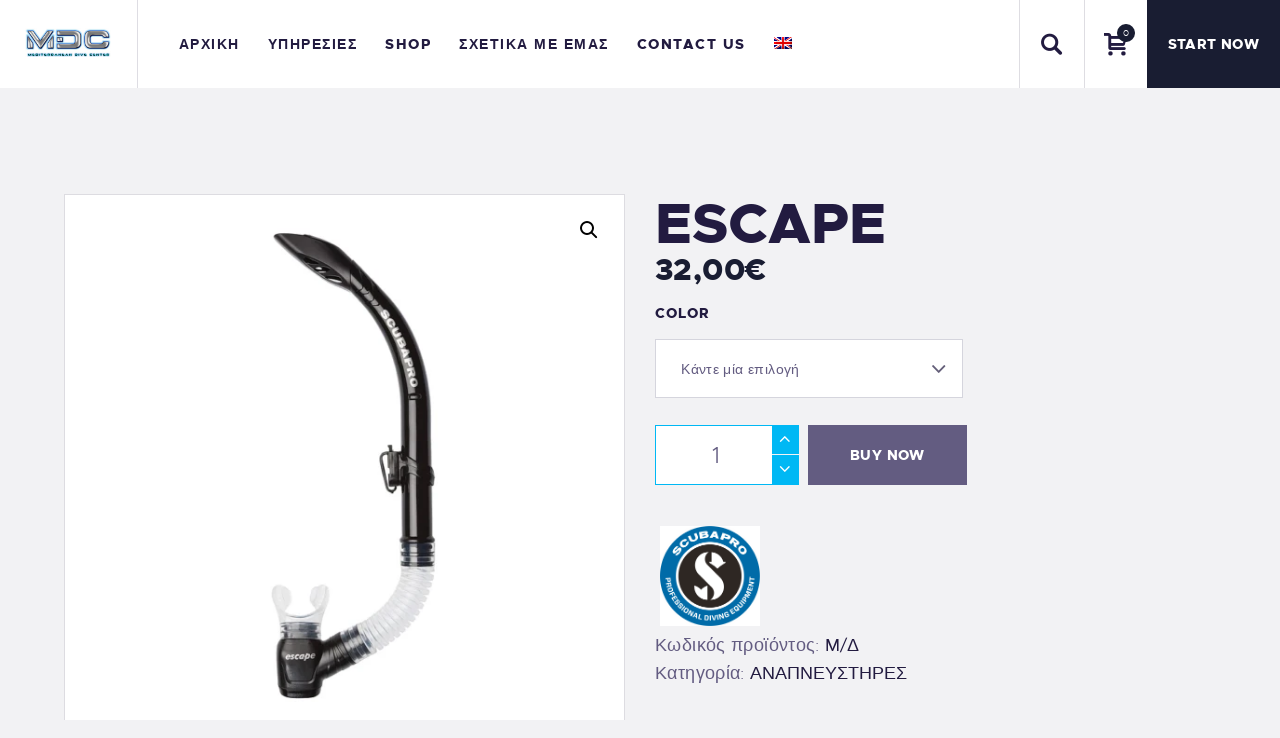

--- FILE ---
content_type: text/html; charset=UTF-8
request_url: https://pozidis.gr/product/escape/
body_size: 31006
content:
<!DOCTYPE html>
<html lang="el" class="no-js
									 scheme_default										">
<head><style>img.lazy{min-height:1px}</style><link href="https://pozidis.gr/wp-content/plugins/w3-total-cache/pub/js/lazyload.min.js" as="script">
			<meta charset="UTF-8">
		<meta name="viewport" content="width=device-width, initial-scale=1, maximum-scale=1">
		<meta name="format-detection" content="telephone=no">
		<link rel="profile" href="//gmpg.org/xfn/11">
		<link rel="pingback" href="https://pozidis.gr/xmlrpc.php">
		<title>ESCAPE &#8211; Pozidis</title>
<meta name='robots' content='max-image-preview:large' />
	<style>img:is([sizes="auto" i], [sizes^="auto," i]) { contain-intrinsic-size: 3000px 1500px }</style>
	<link rel="alternate" hreflang="en" href="https://pozidis.gr/en/product/escape/" />
<link rel="alternate" hreflang="el" href="https://pozidis.gr/product/escape/" />
<link rel="alternate" hreflang="x-default" href="https://pozidis.gr/product/escape/" />
<script id="cookieyes" type="text/javascript" src="https://cdn-cookieyes.com/client_data/c116ed8e2da772cea1cb6b4f/script.js"></script><script>window._wca = window._wca || [];</script>
<link rel='dns-prefetch' href='//stats.wp.com' />
<link rel='dns-prefetch' href='//www.googletagmanager.com' />
<link rel='dns-prefetch' href='//use.fontawesome.com' />
<link rel='dns-prefetch' href='//fonts.googleapis.com' />
<link rel='preconnect' href='//c0.wp.com' />
<link rel="alternate" type="application/rss+xml" title="Ροή RSS &raquo; Pozidis" href="https://pozidis.gr/feed/" />
<link rel="alternate" type="application/rss+xml" title="Ροή Σχολίων &raquo; Pozidis" href="https://pozidis.gr/comments/feed/" />
<link rel="alternate" type="text/calendar" title="Pozidis &raquo; iCal Feed" href="https://pozidis.gr/events/?ical=1" />
<meta property="og:url" content="https://pozidis.gr/product/escape/ "/>
			<meta property="og:title" content="ESCAPE" />
			<meta property="og:description" content="The semi-dry barrel-top design of the helps keep water from entering the large-bore
barrel while allowing abundant airflow. Included is a very efficient purge valve located
down low, a ultra-comfortable regulator-style mouthpiece and a convenient cell
phone-style clip for easy removal.
◊ Semi-dry top design prevents water from entering the large-bore barrel
◊ Flexible, corrugated section is easy to use and drops away from face when not
needed
◊ Ergonomic mouthpiece enhances comfort during extended swims
◊ Purge valve positioned at the lowest point requires only a quick breath to clear
any errant water
◊ Quick-connect clip makes it easy to attach or remove snorkel from mask strap" />  
			<meta property="og:type" content="article" />				<meta property="og:image" content="https://pozidis.gr/wp-content/uploads/SP_26715100_Escape_Snorkel_01.webp"/>
				<script type="text/javascript">
/* <![CDATA[ */
window._wpemojiSettings = {"baseUrl":"https:\/\/s.w.org\/images\/core\/emoji\/15.1.0\/72x72\/","ext":".png","svgUrl":"https:\/\/s.w.org\/images\/core\/emoji\/15.1.0\/svg\/","svgExt":".svg","source":{"concatemoji":"https:\/\/pozidis.gr\/wp-includes\/js\/wp-emoji-release.min.js"}};
/*! This file is auto-generated */
!function(i,n){var o,s,e;function c(e){try{var t={supportTests:e,timestamp:(new Date).valueOf()};sessionStorage.setItem(o,JSON.stringify(t))}catch(e){}}function p(e,t,n){e.clearRect(0,0,e.canvas.width,e.canvas.height),e.fillText(t,0,0);var t=new Uint32Array(e.getImageData(0,0,e.canvas.width,e.canvas.height).data),r=(e.clearRect(0,0,e.canvas.width,e.canvas.height),e.fillText(n,0,0),new Uint32Array(e.getImageData(0,0,e.canvas.width,e.canvas.height).data));return t.every(function(e,t){return e===r[t]})}function u(e,t,n){switch(t){case"flag":return n(e,"\ud83c\udff3\ufe0f\u200d\u26a7\ufe0f","\ud83c\udff3\ufe0f\u200b\u26a7\ufe0f")?!1:!n(e,"\ud83c\uddfa\ud83c\uddf3","\ud83c\uddfa\u200b\ud83c\uddf3")&&!n(e,"\ud83c\udff4\udb40\udc67\udb40\udc62\udb40\udc65\udb40\udc6e\udb40\udc67\udb40\udc7f","\ud83c\udff4\u200b\udb40\udc67\u200b\udb40\udc62\u200b\udb40\udc65\u200b\udb40\udc6e\u200b\udb40\udc67\u200b\udb40\udc7f");case"emoji":return!n(e,"\ud83d\udc26\u200d\ud83d\udd25","\ud83d\udc26\u200b\ud83d\udd25")}return!1}function f(e,t,n){var r="undefined"!=typeof WorkerGlobalScope&&self instanceof WorkerGlobalScope?new OffscreenCanvas(300,150):i.createElement("canvas"),a=r.getContext("2d",{willReadFrequently:!0}),o=(a.textBaseline="top",a.font="600 32px Arial",{});return e.forEach(function(e){o[e]=t(a,e,n)}),o}function t(e){var t=i.createElement("script");t.src=e,t.defer=!0,i.head.appendChild(t)}"undefined"!=typeof Promise&&(o="wpEmojiSettingsSupports",s=["flag","emoji"],n.supports={everything:!0,everythingExceptFlag:!0},e=new Promise(function(e){i.addEventListener("DOMContentLoaded",e,{once:!0})}),new Promise(function(t){var n=function(){try{var e=JSON.parse(sessionStorage.getItem(o));if("object"==typeof e&&"number"==typeof e.timestamp&&(new Date).valueOf()<e.timestamp+604800&&"object"==typeof e.supportTests)return e.supportTests}catch(e){}return null}();if(!n){if("undefined"!=typeof Worker&&"undefined"!=typeof OffscreenCanvas&&"undefined"!=typeof URL&&URL.createObjectURL&&"undefined"!=typeof Blob)try{var e="postMessage("+f.toString()+"("+[JSON.stringify(s),u.toString(),p.toString()].join(",")+"));",r=new Blob([e],{type:"text/javascript"}),a=new Worker(URL.createObjectURL(r),{name:"wpTestEmojiSupports"});return void(a.onmessage=function(e){c(n=e.data),a.terminate(),t(n)})}catch(e){}c(n=f(s,u,p))}t(n)}).then(function(e){for(var t in e)n.supports[t]=e[t],n.supports.everything=n.supports.everything&&n.supports[t],"flag"!==t&&(n.supports.everythingExceptFlag=n.supports.everythingExceptFlag&&n.supports[t]);n.supports.everythingExceptFlag=n.supports.everythingExceptFlag&&!n.supports.flag,n.DOMReady=!1,n.readyCallback=function(){n.DOMReady=!0}}).then(function(){return e}).then(function(){var e;n.supports.everything||(n.readyCallback(),(e=n.source||{}).concatemoji?t(e.concatemoji):e.wpemoji&&e.twemoji&&(t(e.twemoji),t(e.wpemoji)))}))}((window,document),window._wpemojiSettings);
/* ]]> */
</script>
<link property="stylesheet" rel='stylesheet' id='font-awesome-css' href='https://pozidis.gr/wp-content/plugins/brands-for-woocommerce/berocket/assets/css/font-awesome.min.css' type='text/css' media='all' />
<link property="stylesheet" rel='stylesheet' id='berocket_product_brand_style-css' href='https://pozidis.gr/wp-content/plugins/brands-for-woocommerce/css/frontend.css' type='text/css' media='all' />
<style id='wp-emoji-styles-inline-css' type='text/css'>

	img.wp-smiley, img.emoji {
		display: inline !important;
		border: none !important;
		box-shadow: none !important;
		height: 1em !important;
		width: 1em !important;
		margin: 0 0.07em !important;
		vertical-align: -0.1em !important;
		background: none !important;
		padding: 0 !important;
	}
</style>
<link property="stylesheet" rel='stylesheet' id='wp-block-library-css' href='https://c0.wp.com/c/6.8.1/wp-includes/css/dist/block-library/style.min.css' type='text/css' media='all' />
<style id='classic-theme-styles-inline-css' type='text/css'>
/*! This file is auto-generated */
.wp-block-button__link{color:#fff;background-color:#32373c;border-radius:9999px;box-shadow:none;text-decoration:none;padding:calc(.667em + 2px) calc(1.333em + 2px);font-size:1.125em}.wp-block-file__button{background:#32373c;color:#fff;text-decoration:none}
</style>
<link property="stylesheet" rel='stylesheet' id='mediaelement-css' href='https://c0.wp.com/c/6.8.1/wp-includes/js/mediaelement/mediaelementplayer-legacy.min.css' type='text/css' media='all' />
<link property="stylesheet" rel='stylesheet' id='wp-mediaelement-css' href='https://c0.wp.com/c/6.8.1/wp-includes/js/mediaelement/wp-mediaelement.min.css' type='text/css' media='all' />
<style id='jetpack-sharing-buttons-style-inline-css' type='text/css'>
.jetpack-sharing-buttons__services-list{display:flex;flex-direction:row;flex-wrap:wrap;gap:0;list-style-type:none;margin:5px;padding:0}.jetpack-sharing-buttons__services-list.has-small-icon-size{font-size:12px}.jetpack-sharing-buttons__services-list.has-normal-icon-size{font-size:16px}.jetpack-sharing-buttons__services-list.has-large-icon-size{font-size:24px}.jetpack-sharing-buttons__services-list.has-huge-icon-size{font-size:36px}@media print{.jetpack-sharing-buttons__services-list{display:none!important}}.editor-styles-wrapper .wp-block-jetpack-sharing-buttons{gap:0;padding-inline-start:0}ul.jetpack-sharing-buttons__services-list.has-background{padding:1.25em 2.375em}
</style>
<style id='global-styles-inline-css' type='text/css'>
:root{--wp--preset--aspect-ratio--square: 1;--wp--preset--aspect-ratio--4-3: 4/3;--wp--preset--aspect-ratio--3-4: 3/4;--wp--preset--aspect-ratio--3-2: 3/2;--wp--preset--aspect-ratio--2-3: 2/3;--wp--preset--aspect-ratio--16-9: 16/9;--wp--preset--aspect-ratio--9-16: 9/16;--wp--preset--color--black: #000000;--wp--preset--color--cyan-bluish-gray: #abb8c3;--wp--preset--color--white: #ffffff;--wp--preset--color--pale-pink: #f78da7;--wp--preset--color--vivid-red: #cf2e2e;--wp--preset--color--luminous-vivid-orange: #ff6900;--wp--preset--color--luminous-vivid-amber: #fcb900;--wp--preset--color--light-green-cyan: #7bdcb5;--wp--preset--color--vivid-green-cyan: #00d084;--wp--preset--color--pale-cyan-blue: #8ed1fc;--wp--preset--color--vivid-cyan-blue: #0693e3;--wp--preset--color--vivid-purple: #9b51e0;--wp--preset--color--bg-color: #f2f2f4;--wp--preset--color--bd-color: #dddce1;--wp--preset--color--text-dark: #221b40;--wp--preset--color--text-light: #635c81;--wp--preset--color--text-link: #191d32;--wp--preset--color--text-hover: #00b8f4;--wp--preset--color--text-link-2: #00b8f4;--wp--preset--color--text-hover-2: #191d32;--wp--preset--color--text-link-3: #0D71CE;--wp--preset--color--text-hover-3: #00b8f4;--wp--preset--gradient--vivid-cyan-blue-to-vivid-purple: linear-gradient(135deg,rgba(6,147,227,1) 0%,rgb(155,81,224) 100%);--wp--preset--gradient--light-green-cyan-to-vivid-green-cyan: linear-gradient(135deg,rgb(122,220,180) 0%,rgb(0,208,130) 100%);--wp--preset--gradient--luminous-vivid-amber-to-luminous-vivid-orange: linear-gradient(135deg,rgba(252,185,0,1) 0%,rgba(255,105,0,1) 100%);--wp--preset--gradient--luminous-vivid-orange-to-vivid-red: linear-gradient(135deg,rgba(255,105,0,1) 0%,rgb(207,46,46) 100%);--wp--preset--gradient--very-light-gray-to-cyan-bluish-gray: linear-gradient(135deg,rgb(238,238,238) 0%,rgb(169,184,195) 100%);--wp--preset--gradient--cool-to-warm-spectrum: linear-gradient(135deg,rgb(74,234,220) 0%,rgb(151,120,209) 20%,rgb(207,42,186) 40%,rgb(238,44,130) 60%,rgb(251,105,98) 80%,rgb(254,248,76) 100%);--wp--preset--gradient--blush-light-purple: linear-gradient(135deg,rgb(255,206,236) 0%,rgb(152,150,240) 100%);--wp--preset--gradient--blush-bordeaux: linear-gradient(135deg,rgb(254,205,165) 0%,rgb(254,45,45) 50%,rgb(107,0,62) 100%);--wp--preset--gradient--luminous-dusk: linear-gradient(135deg,rgb(255,203,112) 0%,rgb(199,81,192) 50%,rgb(65,88,208) 100%);--wp--preset--gradient--pale-ocean: linear-gradient(135deg,rgb(255,245,203) 0%,rgb(182,227,212) 50%,rgb(51,167,181) 100%);--wp--preset--gradient--electric-grass: linear-gradient(135deg,rgb(202,248,128) 0%,rgb(113,206,126) 100%);--wp--preset--gradient--midnight: linear-gradient(135deg,rgb(2,3,129) 0%,rgb(40,116,252) 100%);--wp--preset--font-size--small: 13px;--wp--preset--font-size--medium: 20px;--wp--preset--font-size--large: 36px;--wp--preset--font-size--x-large: 42px;--wp--preset--spacing--20: 0.44rem;--wp--preset--spacing--30: 0.67rem;--wp--preset--spacing--40: 1rem;--wp--preset--spacing--50: 1.5rem;--wp--preset--spacing--60: 2.25rem;--wp--preset--spacing--70: 3.38rem;--wp--preset--spacing--80: 5.06rem;--wp--preset--shadow--natural: 6px 6px 9px rgba(0, 0, 0, 0.2);--wp--preset--shadow--deep: 12px 12px 50px rgba(0, 0, 0, 0.4);--wp--preset--shadow--sharp: 6px 6px 0px rgba(0, 0, 0, 0.2);--wp--preset--shadow--outlined: 6px 6px 0px -3px rgba(255, 255, 255, 1), 6px 6px rgba(0, 0, 0, 1);--wp--preset--shadow--crisp: 6px 6px 0px rgba(0, 0, 0, 1);}:where(.is-layout-flex){gap: 0.5em;}:where(.is-layout-grid){gap: 0.5em;}body .is-layout-flex{display: flex;}.is-layout-flex{flex-wrap: wrap;align-items: center;}.is-layout-flex > :is(*, div){margin: 0;}body .is-layout-grid{display: grid;}.is-layout-grid > :is(*, div){margin: 0;}:where(.wp-block-columns.is-layout-flex){gap: 2em;}:where(.wp-block-columns.is-layout-grid){gap: 2em;}:where(.wp-block-post-template.is-layout-flex){gap: 1.25em;}:where(.wp-block-post-template.is-layout-grid){gap: 1.25em;}.has-black-color{color: var(--wp--preset--color--black) !important;}.has-cyan-bluish-gray-color{color: var(--wp--preset--color--cyan-bluish-gray) !important;}.has-white-color{color: var(--wp--preset--color--white) !important;}.has-pale-pink-color{color: var(--wp--preset--color--pale-pink) !important;}.has-vivid-red-color{color: var(--wp--preset--color--vivid-red) !important;}.has-luminous-vivid-orange-color{color: var(--wp--preset--color--luminous-vivid-orange) !important;}.has-luminous-vivid-amber-color{color: var(--wp--preset--color--luminous-vivid-amber) !important;}.has-light-green-cyan-color{color: var(--wp--preset--color--light-green-cyan) !important;}.has-vivid-green-cyan-color{color: var(--wp--preset--color--vivid-green-cyan) !important;}.has-pale-cyan-blue-color{color: var(--wp--preset--color--pale-cyan-blue) !important;}.has-vivid-cyan-blue-color{color: var(--wp--preset--color--vivid-cyan-blue) !important;}.has-vivid-purple-color{color: var(--wp--preset--color--vivid-purple) !important;}.has-black-background-color{background-color: var(--wp--preset--color--black) !important;}.has-cyan-bluish-gray-background-color{background-color: var(--wp--preset--color--cyan-bluish-gray) !important;}.has-white-background-color{background-color: var(--wp--preset--color--white) !important;}.has-pale-pink-background-color{background-color: var(--wp--preset--color--pale-pink) !important;}.has-vivid-red-background-color{background-color: var(--wp--preset--color--vivid-red) !important;}.has-luminous-vivid-orange-background-color{background-color: var(--wp--preset--color--luminous-vivid-orange) !important;}.has-luminous-vivid-amber-background-color{background-color: var(--wp--preset--color--luminous-vivid-amber) !important;}.has-light-green-cyan-background-color{background-color: var(--wp--preset--color--light-green-cyan) !important;}.has-vivid-green-cyan-background-color{background-color: var(--wp--preset--color--vivid-green-cyan) !important;}.has-pale-cyan-blue-background-color{background-color: var(--wp--preset--color--pale-cyan-blue) !important;}.has-vivid-cyan-blue-background-color{background-color: var(--wp--preset--color--vivid-cyan-blue) !important;}.has-vivid-purple-background-color{background-color: var(--wp--preset--color--vivid-purple) !important;}.has-black-border-color{border-color: var(--wp--preset--color--black) !important;}.has-cyan-bluish-gray-border-color{border-color: var(--wp--preset--color--cyan-bluish-gray) !important;}.has-white-border-color{border-color: var(--wp--preset--color--white) !important;}.has-pale-pink-border-color{border-color: var(--wp--preset--color--pale-pink) !important;}.has-vivid-red-border-color{border-color: var(--wp--preset--color--vivid-red) !important;}.has-luminous-vivid-orange-border-color{border-color: var(--wp--preset--color--luminous-vivid-orange) !important;}.has-luminous-vivid-amber-border-color{border-color: var(--wp--preset--color--luminous-vivid-amber) !important;}.has-light-green-cyan-border-color{border-color: var(--wp--preset--color--light-green-cyan) !important;}.has-vivid-green-cyan-border-color{border-color: var(--wp--preset--color--vivid-green-cyan) !important;}.has-pale-cyan-blue-border-color{border-color: var(--wp--preset--color--pale-cyan-blue) !important;}.has-vivid-cyan-blue-border-color{border-color: var(--wp--preset--color--vivid-cyan-blue) !important;}.has-vivid-purple-border-color{border-color: var(--wp--preset--color--vivid-purple) !important;}.has-vivid-cyan-blue-to-vivid-purple-gradient-background{background: var(--wp--preset--gradient--vivid-cyan-blue-to-vivid-purple) !important;}.has-light-green-cyan-to-vivid-green-cyan-gradient-background{background: var(--wp--preset--gradient--light-green-cyan-to-vivid-green-cyan) !important;}.has-luminous-vivid-amber-to-luminous-vivid-orange-gradient-background{background: var(--wp--preset--gradient--luminous-vivid-amber-to-luminous-vivid-orange) !important;}.has-luminous-vivid-orange-to-vivid-red-gradient-background{background: var(--wp--preset--gradient--luminous-vivid-orange-to-vivid-red) !important;}.has-very-light-gray-to-cyan-bluish-gray-gradient-background{background: var(--wp--preset--gradient--very-light-gray-to-cyan-bluish-gray) !important;}.has-cool-to-warm-spectrum-gradient-background{background: var(--wp--preset--gradient--cool-to-warm-spectrum) !important;}.has-blush-light-purple-gradient-background{background: var(--wp--preset--gradient--blush-light-purple) !important;}.has-blush-bordeaux-gradient-background{background: var(--wp--preset--gradient--blush-bordeaux) !important;}.has-luminous-dusk-gradient-background{background: var(--wp--preset--gradient--luminous-dusk) !important;}.has-pale-ocean-gradient-background{background: var(--wp--preset--gradient--pale-ocean) !important;}.has-electric-grass-gradient-background{background: var(--wp--preset--gradient--electric-grass) !important;}.has-midnight-gradient-background{background: var(--wp--preset--gradient--midnight) !important;}.has-small-font-size{font-size: var(--wp--preset--font-size--small) !important;}.has-medium-font-size{font-size: var(--wp--preset--font-size--medium) !important;}.has-large-font-size{font-size: var(--wp--preset--font-size--large) !important;}.has-x-large-font-size{font-size: var(--wp--preset--font-size--x-large) !important;}
:where(.wp-block-post-template.is-layout-flex){gap: 1.25em;}:where(.wp-block-post-template.is-layout-grid){gap: 1.25em;}
:where(.wp-block-columns.is-layout-flex){gap: 2em;}:where(.wp-block-columns.is-layout-grid){gap: 2em;}
:root :where(.wp-block-pullquote){font-size: 1.5em;line-height: 1.6;}
</style>
<link property="stylesheet" rel='stylesheet' id='wpml-blocks-css' href='https://pozidis.gr/wp-content/plugins/sitepress-multilingual-cms/dist/css/blocks/styles.css' type='text/css' media='all' />
<link property="stylesheet" rel='stylesheet' id='booked-tooltipster-css' href='https://pozidis.gr/wp-content/plugins/booked/assets/js/tooltipster/css/tooltipster.css' type='text/css' media='all' />
<link property="stylesheet" rel='stylesheet' id='booked-tooltipster-theme-css' href='https://pozidis.gr/wp-content/plugins/booked/assets/js/tooltipster/css/themes/tooltipster-light.css' type='text/css' media='all' />
<link property="stylesheet" rel='stylesheet' id='booked-animations-css' href='https://pozidis.gr/wp-content/plugins/booked/assets/css/animations.css' type='text/css' media='all' />
<link property="stylesheet" rel='stylesheet' id='booked-css-css' href='https://pozidis.gr/wp-content/plugins/booked/dist/booked.css' type='text/css' media='all' />
<style id='booked-css-inline-css' type='text/css'>
#ui-datepicker-div.booked_custom_date_picker table.ui-datepicker-calendar tbody td a.ui-state-active,#ui-datepicker-div.booked_custom_date_picker table.ui-datepicker-calendar tbody td a.ui-state-active:hover,body #booked-profile-page input[type=submit].button-primary:hover,body .booked-list-view button.button:hover, body .booked-list-view input[type=submit].button-primary:hover,body div.booked-calendar input[type=submit].button-primary:hover,body .booked-modal input[type=submit].button-primary:hover,body div.booked-calendar .bc-head,body div.booked-calendar .bc-head .bc-col,body div.booked-calendar .booked-appt-list .timeslot .timeslot-people button:hover,body #booked-profile-page .booked-profile-header,body #booked-profile-page .booked-tabs li.active a,body #booked-profile-page .booked-tabs li.active a:hover,body #booked-profile-page .appt-block .google-cal-button > a:hover,#ui-datepicker-div.booked_custom_date_picker .ui-datepicker-header{ background:#c4f2d4 !important; }body #booked-profile-page input[type=submit].button-primary:hover,body div.booked-calendar input[type=submit].button-primary:hover,body .booked-list-view button.button:hover, body .booked-list-view input[type=submit].button-primary:hover,body .booked-modal input[type=submit].button-primary:hover,body div.booked-calendar .bc-head .bc-col,body div.booked-calendar .booked-appt-list .timeslot .timeslot-people button:hover,body #booked-profile-page .booked-profile-header,body #booked-profile-page .appt-block .google-cal-button > a:hover{ border-color:#c4f2d4 !important; }body div.booked-calendar .bc-row.days,body div.booked-calendar .bc-row.days .bc-col,body .booked-calendarSwitcher.calendar,body #booked-profile-page .booked-tabs,#ui-datepicker-div.booked_custom_date_picker table.ui-datepicker-calendar thead,#ui-datepicker-div.booked_custom_date_picker table.ui-datepicker-calendar thead th{ background:#039146 !important; }body div.booked-calendar .bc-row.days .bc-col,body #booked-profile-page .booked-tabs{ border-color:#039146 !important; }#ui-datepicker-div.booked_custom_date_picker table.ui-datepicker-calendar tbody td.ui-datepicker-today a,#ui-datepicker-div.booked_custom_date_picker table.ui-datepicker-calendar tbody td.ui-datepicker-today a:hover,body #booked-profile-page input[type=submit].button-primary,body div.booked-calendar input[type=submit].button-primary,body .booked-list-view button.button, body .booked-list-view input[type=submit].button-primary,body .booked-list-view button.button, body .booked-list-view input[type=submit].button-primary,body .booked-modal input[type=submit].button-primary,body div.booked-calendar .booked-appt-list .timeslot .timeslot-people button,body #booked-profile-page .booked-profile-appt-list .appt-block.approved .status-block,body #booked-profile-page .appt-block .google-cal-button > a,body .booked-modal p.booked-title-bar,body div.booked-calendar .bc-col:hover .date span,body .booked-list-view a.booked_list_date_picker_trigger.booked-dp-active,body .booked-list-view a.booked_list_date_picker_trigger.booked-dp-active:hover,.booked-ms-modal .booked-book-appt,body #booked-profile-page .booked-tabs li a .counter{ background:#56c477; }body #booked-profile-page input[type=submit].button-primary,body div.booked-calendar input[type=submit].button-primary,body .booked-list-view button.button, body .booked-list-view input[type=submit].button-primary,body .booked-list-view button.button, body .booked-list-view input[type=submit].button-primary,body .booked-modal input[type=submit].button-primary,body #booked-profile-page .appt-block .google-cal-button > a,body div.booked-calendar .booked-appt-list .timeslot .timeslot-people button,body .booked-list-view a.booked_list_date_picker_trigger.booked-dp-active,body .booked-list-view a.booked_list_date_picker_trigger.booked-dp-active:hover{ border-color:#56c477; }body .booked-modal .bm-window p i.fa,body .booked-modal .bm-window a,body .booked-appt-list .booked-public-appointment-title,body .booked-modal .bm-window p.appointment-title,.booked-ms-modal.visible:hover .booked-book-appt{ color:#56c477; }.booked-appt-list .timeslot.has-title .booked-public-appointment-title { color:inherit; }
</style>
<link property="stylesheet" rel='stylesheet' id='contact-form-7-css' href='https://pozidis.gr/wp-content/plugins/contact-form-7/includes/css/styles.css' type='text/css' media='all' />
<style id='dominant-color-styles-inline-css' type='text/css'>
img[data-dominant-color]:not(.has-transparency) { background-color: var(--dominant-color); }
</style>
<link property="stylesheet" rel='stylesheet' id='trx_addons-icons-css' href='https://pozidis.gr/wp-content/plugins/trx_addons/css/font-icons/css/trx_addons_icons.css' type='text/css' media='all' />
<link property="stylesheet" rel='stylesheet' id='jquery-swiper-css' href='https://pozidis.gr/wp-content/plugins/trx_addons/js/swiper/swiper.min.css' type='text/css' media='all' />
<link property="stylesheet" rel='stylesheet' id='magnific-popup-css' href='https://pozidis.gr/wp-content/plugins/trx_addons/js/magnific/magnific-popup.min.css' type='text/css' media='all' />
<link property="stylesheet" rel='stylesheet' id='trx_addons-css' href='https://pozidis.gr/wp-content/plugins/trx_addons/css/__styles.css' type='text/css' media='all' />
<link property="stylesheet" rel='stylesheet' id='trx_addons-animation-css' href='https://pozidis.gr/wp-content/plugins/trx_addons/css/trx_addons.animation.css' type='text/css' media='all' />
<link property="stylesheet" rel='stylesheet' id='trx_socials-icons-css' href='https://pozidis.gr/wp-content/plugins/trx_socials/assets/css/font_icons/css/trx_socials_icons.css' type='text/css' media='all' />
<link property="stylesheet" rel='stylesheet' id='trx_socials-widget_instagram-css' href='https://pozidis.gr/wp-content/plugins/trx_socials/widgets/instagram/instagram.css' type='text/css' media='all' />
<link property="stylesheet" rel='stylesheet' id='photoswipe-css' href='https://c0.wp.com/p/woocommerce/9.8.3/assets/css/photoswipe/photoswipe.min.css' type='text/css' media='all' />
<link property="stylesheet" rel='stylesheet' id='photoswipe-default-skin-css' href='https://c0.wp.com/p/woocommerce/9.8.3/assets/css/photoswipe/default-skin/default-skin.min.css' type='text/css' media='all' />
<link property="stylesheet" rel='stylesheet' id='woocommerce-layout-css' href='https://c0.wp.com/p/woocommerce/9.8.3/assets/css/woocommerce-layout.css' type='text/css' media='all' />
<style id='woocommerce-layout-inline-css' type='text/css'>

	.infinite-scroll .woocommerce-pagination {
		display: none;
	}
</style>
<link property="stylesheet" rel='stylesheet' id='woocommerce-smallscreen-css' href='https://c0.wp.com/p/woocommerce/9.8.3/assets/css/woocommerce-smallscreen.css' type='text/css' media='only screen and (max-width: 768px)' />
<link property="stylesheet" rel='stylesheet' id='woocommerce-general-css' href='https://c0.wp.com/p/woocommerce/9.8.3/assets/css/woocommerce.css' type='text/css' media='all' />
<style id='woocommerce-inline-inline-css' type='text/css'>
.woocommerce form .form-row .required { visibility: visible; }
</style>
<link property="stylesheet" rel='stylesheet' id='wpml-legacy-horizontal-list-0-css' href='https://pozidis.gr/wp-content/plugins/sitepress-multilingual-cms/templates/language-switchers/legacy-list-horizontal/style.min.css' type='text/css' media='all' />
<link property="stylesheet" rel='stylesheet' id='wpml-menu-item-0-css' href='https://pozidis.gr/wp-content/plugins/sitepress-multilingual-cms/templates/language-switchers/menu-item/style.min.css' type='text/css' media='all' />
<link property="stylesheet" rel='stylesheet' id='tribe-events-v2-single-skeleton-css' href='https://pozidis.gr/wp-content/plugins/the-events-calendar/src/resources/css/tribe-events-single-skeleton.min.css' type='text/css' media='all' />
<link property="stylesheet" rel='stylesheet' id='tribe-events-v2-single-skeleton-full-css' href='https://pozidis.gr/wp-content/plugins/the-events-calendar/src/resources/css/tribe-events-single-full.min.css' type='text/css' media='all' />
<link property="stylesheet" rel='stylesheet' id='tec-events-elementor-widgets-base-styles-css' href='https://pozidis.gr/wp-content/plugins/the-events-calendar/src/resources/css/integrations/plugins/elementor/widgets/widget-base.min.css' type='text/css' media='all' />
<link property="stylesheet" rel='stylesheet' id='product-size-charts-css' href='https://pozidis.gr/wp-content/plugins/woo-advanced-product-size-chart/public/css/size-chart-for-woocommerce-public.css' type='text/css' media='all' />
<link property="stylesheet" rel='stylesheet' id='brands-styles-css' href='https://c0.wp.com/p/woocommerce/9.8.3/assets/css/brands.css' type='text/css' media='all' />
<link property="stylesheet" rel='stylesheet' id='basekit_addons-cpt_tours-css' href='https://pozidis.gr/wp-content/plugins/basekit-addons/cpt/tours/tours.css' type='text/css' media='all' />
<link property="stylesheet" rel='stylesheet' id='trx_addons-cpt_boats-css' href='https://pozidis.gr/wp-content/plugins/basekit-addons/cpt/boats/boats.css' type='text/css' media='all' />
<link property="stylesheet" rel='stylesheet' id='elementor-icons-css' href='https://pozidis.gr/wp-content/plugins/elementor/assets/lib/eicons/css/elementor-icons.min.css' type='text/css' media='all' />
<link property="stylesheet" rel='stylesheet' id='elementor-frontend-css' href='https://pozidis.gr/wp-content/plugins/elementor/assets/css/frontend.min.css' type='text/css' media='all' />
<link property="stylesheet" rel='stylesheet' id='font-awesome-5-all-css' href='https://pozidis.gr/wp-content/plugins/elementor/assets/lib/font-awesome/css/all.min.css' type='text/css' media='all' />
<link property="stylesheet" rel='stylesheet' id='font-awesome-4-shim-css' href='https://pozidis.gr/wp-content/plugins/elementor/assets/lib/font-awesome/css/v4-shims.min.css' type='text/css' media='all' />
<link property="stylesheet" rel='stylesheet' id='booked-wc-fe-styles-css' href='https://pozidis.gr/wp-content/plugins/booked/includes/add-ons/woocommerce-payments//css/frontend-style.css' type='text/css' media='all' />
<link property="stylesheet" rel='stylesheet' id='font-awesome-official-css' href='https://use.fontawesome.com/releases/v6.5.1/css/all.css' type='text/css' media='all' integrity="sha384-t1nt8BQoYMLFN5p42tRAtuAAFQaCQODekUVeKKZrEnEyp4H2R0RHFz0KWpmj7i8g" crossorigin="anonymous" />
<link property="stylesheet" rel='stylesheet' id='esg-plugin-settings-css' href='https://pozidis.gr/wp-content/plugins/essential-grid/public/assets/css/settings.css' type='text/css' media='all' />
<link property="stylesheet" rel='stylesheet' id='tp-fontello-css' href='https://pozidis.gr/wp-content/plugins/essential-grid/public/assets/font/fontello/css/fontello.css' type='text/css' media='all' />
<link property="stylesheet" rel='stylesheet' id='wpgdprc-front-css-css' href='https://pozidis.gr/wp-content/plugins/wp-gdpr-compliance/Assets/css/front.css' type='text/css' media='all' />
<style id='wpgdprc-front-css-inline-css' type='text/css'>
:root{--wp-gdpr--bar--background-color: #000000;--wp-gdpr--bar--color: #ffffff;--wp-gdpr--button--background-color: #000000;--wp-gdpr--button--background-color--darken: #000000;--wp-gdpr--button--color: #ffffff;}
</style>
<link property="stylesheet" rel='stylesheet' id='briny-font-Metropolis-css' href='https://pozidis.gr/wp-content/themes/briny/css/font-face/Metropolis/stylesheet.css' type='text/css' media='all' />
<link property="stylesheet" rel='stylesheet' id='briny-font-google_fonts-css' href='https://fonts.googleapis.com/css?family=Roboto:300,300italic,400,400italic,700,700italic&#038;subset=latin,latin-ext' type='text/css' media='all' />
<link property="stylesheet" rel='stylesheet' id='fontello-icons-css' href='https://pozidis.gr/wp-content/themes/briny/css/font-icons/css/fontello.css' type='text/css' media='all' />
<link property="stylesheet" rel='stylesheet' id='briny-main-css' href='https://pozidis.gr/wp-content/themes/briny/style.css' type='text/css' media='all' />
<link property="stylesheet" rel='stylesheet' id='briny-plugins-css' href='https://pozidis.gr/wp-content/themes/briny/css/__plugins.css' type='text/css' media='all' />
<link property="stylesheet" rel='stylesheet' id='briny-animations-css' href='https://pozidis.gr/wp-content/themes/briny/css/animations.css' type='text/css' media='all' />
<link property="stylesheet" rel='stylesheet' id='briny-custom-css' href='https://pozidis.gr/wp-content/themes/briny/css/__custom.css' type='text/css' media='all' />
<link property="stylesheet" rel='stylesheet' id='briny-color-default-css' href='https://pozidis.gr/wp-content/themes/briny/css/__colors-default.css' type='text/css' media='all' />
<link property="stylesheet" rel='stylesheet' id='briny-color-dark-css' href='https://pozidis.gr/wp-content/themes/briny/css/__colors-dark.css' type='text/css' media='all' />
<link property="stylesheet" rel='stylesheet' id='trx_addons-responsive-css' href='https://pozidis.gr/wp-content/plugins/trx_addons/css/__responsive.css' type='text/css' media='all' />
<link property="stylesheet" rel='stylesheet' id='trx_addons-cpt_boats-responsive-css' href='https://pozidis.gr/wp-content/plugins/basekit-addons/cpt/boats/boats.responsive.css' type='text/css' media='all' />
<link property="stylesheet" rel='stylesheet' id='briny-responsive-css' href='https://pozidis.gr/wp-content/themes/briny/css/__responsive.css' type='text/css' media='all' />
<link property="stylesheet" rel='stylesheet' id='font-awesome-official-v4shim-css' href='https://use.fontawesome.com/releases/v6.5.1/css/v4-shims.css' type='text/css' media='all' integrity="sha384-5Jfdy0XO8+vjCRofsSnGmxGSYjLfsjjTOABKxVr8BkfvlaAm14bIJc7Jcjfq/xQI" crossorigin="anonymous" />
<script type="text/javascript" src="https://c0.wp.com/c/6.8.1/wp-includes/js/jquery/jquery.min.js" id="jquery-core-js"></script>
<script type="text/javascript" src="https://c0.wp.com/c/6.8.1/wp-includes/js/jquery/jquery-migrate.min.js" id="jquery-migrate-js"></script>
<script type="text/javascript" src="https://pozidis.gr/wp-content/plugins/wp-letsencrypt-ssl/admin/js/jsredirect.js" id="wpen-jsredirect-js"></script>
<script type="text/javascript" src="https://c0.wp.com/p/woocommerce/9.8.3/assets/js/jquery-blockui/jquery.blockUI.min.js" id="jquery-blockui-js" defer="defer" data-wp-strategy="defer"></script>
<script type="text/javascript" id="wc-add-to-cart-js-extra">
/* <![CDATA[ */
var wc_add_to_cart_params = {"ajax_url":"\/wp-admin\/admin-ajax.php","wc_ajax_url":"\/?wc-ajax=%%endpoint%%","i18n_view_cart":"\u039a\u03b1\u03bb\u03ac\u03b8\u03b9","cart_url":"https:\/\/pozidis.gr\/?page_id=5068","is_cart":"","cart_redirect_after_add":"no"};
/* ]]> */
</script>
<script type="text/javascript" src="https://c0.wp.com/p/woocommerce/9.8.3/assets/js/frontend/add-to-cart.min.js" id="wc-add-to-cart-js" defer="defer" data-wp-strategy="defer"></script>
<script type="text/javascript" src="https://c0.wp.com/p/woocommerce/9.8.3/assets/js/zoom/jquery.zoom.min.js" id="zoom-js" defer="defer" data-wp-strategy="defer"></script>
<script type="text/javascript" src="https://c0.wp.com/p/woocommerce/9.8.3/assets/js/flexslider/jquery.flexslider.min.js" id="flexslider-js" defer="defer" data-wp-strategy="defer"></script>
<script type="text/javascript" src="https://c0.wp.com/p/woocommerce/9.8.3/assets/js/photoswipe/photoswipe.min.js" id="photoswipe-js" defer="defer" data-wp-strategy="defer"></script>
<script type="text/javascript" src="https://c0.wp.com/p/woocommerce/9.8.3/assets/js/photoswipe/photoswipe-ui-default.min.js" id="photoswipe-ui-default-js" defer="defer" data-wp-strategy="defer"></script>
<script type="text/javascript" id="wc-single-product-js-extra">
/* <![CDATA[ */
var wc_single_product_params = {"i18n_required_rating_text":"\u03a0\u03b1\u03c1\u03b1\u03ba\u03b1\u03bb\u03bf\u03cd\u03bc\u03b5, \u03b5\u03c0\u03b9\u03bb\u03ad\u03be\u03c4\u03b5 \u03bc\u03af\u03b1 \u03b2\u03b1\u03b8\u03bc\u03bf\u03bb\u03bf\u03b3\u03af\u03b1","i18n_rating_options":["1 \u03b1\u03c0\u03cc 5 \u03b1\u03c3\u03c4\u03ad\u03c1\u03b9\u03b1","2 \u03b1\u03c0\u03cc 5 \u03b1\u03c3\u03c4\u03ad\u03c1\u03b9\u03b1","3 \u03b1\u03c0\u03cc 5 \u03b1\u03c3\u03c4\u03ad\u03c1\u03b9\u03b1","4 \u03b1\u03c0\u03cc 5 \u03b1\u03c3\u03c4\u03ad\u03c1\u03b9\u03b1","5 \u03b1\u03c0\u03cc 5 \u03b1\u03c3\u03c4\u03ad\u03c1\u03b9\u03b1"],"i18n_product_gallery_trigger_text":"View full-screen image gallery","review_rating_required":"yes","flexslider":{"rtl":false,"animation":"slide","smoothHeight":true,"directionNav":false,"controlNav":"thumbnails","slideshow":false,"animationSpeed":500,"animationLoop":false,"allowOneSlide":false},"zoom_enabled":"1","zoom_options":[],"photoswipe_enabled":"1","photoswipe_options":{"shareEl":false,"closeOnScroll":false,"history":false,"hideAnimationDuration":0,"showAnimationDuration":0},"flexslider_enabled":"1"};
/* ]]> */
</script>
<script type="text/javascript" src="https://c0.wp.com/p/woocommerce/9.8.3/assets/js/frontend/single-product.min.js" id="wc-single-product-js" defer="defer" data-wp-strategy="defer"></script>
<script type="text/javascript" src="https://c0.wp.com/p/woocommerce/9.8.3/assets/js/js-cookie/js.cookie.min.js" id="js-cookie-js" defer="defer" data-wp-strategy="defer"></script>
<script type="text/javascript" id="woocommerce-js-extra">
/* <![CDATA[ */
var woocommerce_params = {"ajax_url":"\/wp-admin\/admin-ajax.php","wc_ajax_url":"\/?wc-ajax=%%endpoint%%","i18n_password_show":"\u0395\u03bc\u03c6\u03ac\u03bd\u03b9\u03c3\u03b7 \u03c3\u03c5\u03bd\u03b8\u03b7\u03bc\u03b1\u03c4\u03b9\u03ba\u03bf\u03cd","i18n_password_hide":"\u0391\u03c0\u03cc\u03ba\u03c1\u03c5\u03c8\u03b7 \u03c3\u03c5\u03bd\u03b8\u03b7\u03bc\u03b1\u03c4\u03b9\u03ba\u03bf\u03cd"};
/* ]]> */
</script>
<script type="text/javascript" src="https://c0.wp.com/p/woocommerce/9.8.3/assets/js/frontend/woocommerce.min.js" id="woocommerce-js" defer="defer" data-wp-strategy="defer"></script>
<script type="text/javascript" src="https://stats.wp.com/s-202604.js" id="woocommerce-analytics-js" defer="defer" data-wp-strategy="defer"></script>
<script type="text/javascript" src="https://pozidis.gr/wp-content/plugins/elementor/assets/lib/font-awesome/js/v4-shims.min.js" id="font-awesome-4-shim-js"></script>
<script type="text/javascript" id="booked-wc-fe-functions-js-extra">
/* <![CDATA[ */
var booked_wc_variables = {"prefix":"booked_wc_","ajaxurl":"https:\/\/pozidis.gr\/wp-admin\/admin-ajax.php","i18n_confirm_appt_edit":"Are you sure you want to change the appointment date? By doing so, the appointment date will need to be approved again.","i18n_pay":"Are you sure you want to add the appointment to cart and go to checkout?","i18n_mark_paid":"Are you sure you want to mark this appointment as \"Paid\"?","i18n_paid":"Paid","i18n_awaiting_payment":"Awaiting Payment","checkout_page":"https:\/\/pozidis.gr\/checkout\/"};
/* ]]> */
</script>
<script type="text/javascript" src="https://pozidis.gr/wp-content/plugins/booked/includes/add-ons/woocommerce-payments//js/frontend-functions.js" id="booked-wc-fe-functions-js"></script>
<script type="text/javascript" id="tp-tools-js-before">
/* <![CDATA[ */
 window.ESG ??= {}; ESG.E ??= {}; ESG.E.site_url = 'https://pozidis.gr'; ESG.E.plugin_url = 'https://pozidis.gr/wp-content/plugins/essential-grid/'; ESG.E.ajax_url = 'https://pozidis.gr/wp-admin/admin-ajax.php'; ESG.E.nonce = 'a70d145595'; ESG.E.tptools = true; ESG.E.waitTptFunc ??= []; ESG.F ??= {}; ESG.F.waitTpt = () => { if ( typeof jQuery==='undefined' || !window?._tpt?.regResource || !ESG?.E?.plugin_url || (!ESG.E.tptools && !window?.SR7?.E?.plugin_url) ) return setTimeout(ESG.F.waitTpt, 29); if (!window._tpt.gsap) window._tpt.regResource({id: 'tpgsap', url : ESG.E.tptools && ESG.E.plugin_url+'/public/assets/js/libs/tpgsap.js' || SR7.E.plugin_url + 'public/js/libs/tpgsap.js'}); _tpt.checkResources(['tpgsap']).then(() => { if (window.tpGS && !_tpt?.Back) { _tpt.eases = tpGS.eases; Object.keys(_tpt.eases).forEach((e) => {_tpt[e] === undefined && (_tpt[e] = tpGS[e])}); } ESG.E.waitTptFunc.forEach((f) => { typeof f === 'function' && f(); }); ESG.E.waitTptFunc = []; }); }
/* ]]> */
</script>
<script type="text/javascript" src="https://pozidis.gr/wp-content/plugins/essential-grid/public/assets/js/libs/tptools.js" id="tp-tools-js" async="async" data-wp-strategy="async"></script>

<!-- Google tag (gtag.js) snippet added by Site Kit -->

<!-- Google Analytics snippet added by Site Kit -->
<script type="text/javascript" src="https://www.googletagmanager.com/gtag/js?id=G-QTVJJLKYFJ" id="google_gtagjs-js" async></script>
<script type="text/javascript" id="google_gtagjs-js-after">
/* <![CDATA[ */
window.dataLayer = window.dataLayer || [];function gtag(){dataLayer.push(arguments);}
gtag("set","linker",{"domains":["pozidis.gr"]});
gtag("js", new Date());
gtag("set", "developer_id.dZTNiMT", true);
gtag("config", "G-QTVJJLKYFJ");
/* ]]> */
</script>

<!-- End Google tag (gtag.js) snippet added by Site Kit -->
<script type="text/javascript" id="wpgdprc-front-js-js-extra">
/* <![CDATA[ */
var wpgdprcFront = {"ajaxUrl":"https:\/\/pozidis.gr\/wp-admin\/admin-ajax.php","ajaxNonce":"7b77b78b1b","ajaxArg":"security","pluginPrefix":"wpgdprc","blogId":"1","isMultiSite":"","locale":"el","showSignUpModal":"","showFormModal":"","cookieName":"wpgdprc-consent","consentVersion":"","path":"\/","prefix":"wpgdprc"};
/* ]]> */
</script>
<script type="text/javascript" src="https://pozidis.gr/wp-content/plugins/wp-gdpr-compliance/Assets/js/front.min.js" id="wpgdprc-front-js-js"></script>
<link rel="https://api.w.org/" href="https://pozidis.gr/wp-json/" /><link rel="alternate" title="JSON" type="application/json" href="https://pozidis.gr/wp-json/wp/v2/product/20977" /><link rel="EditURI" type="application/rsd+xml" title="RSD" href="https://pozidis.gr/xmlrpc.php?rsd" />
<meta name="generator" content="WordPress 6.8.1" />
<meta name="generator" content="WooCommerce 9.8.3" />
<link rel="canonical" href="https://pozidis.gr/product/escape/" />
<link rel='shortlink' href='https://pozidis.gr/?p=20977' />
<link rel="alternate" title="oEmbed (JSON)" type="application/json+oembed" href="https://pozidis.gr/wp-json/oembed/1.0/embed?url=https%3A%2F%2Fpozidis.gr%2Fproduct%2Fescape%2F" />
<link rel="alternate" title="oEmbed (XML)" type="text/xml+oembed" href="https://pozidis.gr/wp-json/oembed/1.0/embed?url=https%3A%2F%2Fpozidis.gr%2Fproduct%2Fescape%2F&#038;format=xml" />
<meta name="generator" content="WPML ver:4.6.15 stt:1,13;" />
<style></style><meta name="generator" content="dominant-color-images 1.2.0">
<meta name="generator" content="Site Kit by Google 1.151.0" /><meta name="generator" content="performance-lab 3.9.0; plugins: dominant-color-images, performant-translations, speculation-rules, webp-uploads">
<meta name="generator" content="performant-translations 1.2.0">
			<style type="text/css">
			<!--
				#page_preloader {
					background-color: #ffffff !important;background-image: url(https://pozidis.gr/wp-content/uploads/2019/04/preloader.gif);				}
			-->
			</style>
			<meta name="generator" content="webp-uploads 2.5.1">
<meta name="tec-api-version" content="v1"><meta name="tec-api-origin" content="https://pozidis.gr"><link rel="alternate" href="https://pozidis.gr/wp-json/tribe/events/v1/" />	<style>img#wpstats{display:none}</style>
		<meta name="generator" content="speculation-rules 1.5.0">
	<noscript><style>.woocommerce-product-gallery{ opacity: 1 !important; }</style></noscript>
	<meta name="generator" content="Elementor 3.28.4; features: additional_custom_breakpoints, e_local_google_fonts; settings: css_print_method-internal, google_font-enabled, font_display-auto">
<style type="text/css">.recentcomments a{display:inline !important;padding:0 !important;margin:0 !important;}</style>			<style>
				.e-con.e-parent:nth-of-type(n+4):not(.e-lazyloaded):not(.e-no-lazyload),
				.e-con.e-parent:nth-of-type(n+4):not(.e-lazyloaded):not(.e-no-lazyload) * {
					background-image: none !important;
				}
				@media screen and (max-height: 1024px) {
					.e-con.e-parent:nth-of-type(n+3):not(.e-lazyloaded):not(.e-no-lazyload),
					.e-con.e-parent:nth-of-type(n+3):not(.e-lazyloaded):not(.e-no-lazyload) * {
						background-image: none !important;
					}
				}
				@media screen and (max-height: 640px) {
					.e-con.e-parent:nth-of-type(n+2):not(.e-lazyloaded):not(.e-no-lazyload),
					.e-con.e-parent:nth-of-type(n+2):not(.e-lazyloaded):not(.e-no-lazyload) * {
						background-image: none !important;
					}
				}
			</style>
			<link rel="icon" href="https://pozidis.gr/wp-content/uploads/2019/01/cropped-512-90x90.png" sizes="32x32" />
<link rel="icon" href="https://pozidis.gr/wp-content/uploads/2019/01/cropped-512-270x270.png" sizes="192x192" />
<link rel="apple-touch-icon" href="https://pozidis.gr/wp-content/uploads/2019/01/cropped-512-270x270.png" />
<meta name="msapplication-TileImage" content="https://pozidis.gr/wp-content/uploads/2019/01/cropped-512-270x270.png" />
		<style type="text/css" id="wp-custom-css">
			/*.page_content_wrap {
    padding-top: 0rem;
    padding-bottom: 0rem;
}*/

/*Show Product Title in product page*/
.woocommerce .post_item_single.post_type_product .product_title {
    display: unset;
}

/*Hide Product Id in product page*/
.product_id{
	visibility: hidden;
}

/*Full width shop page*/
.content_wrap, .content_container {
    width: 90%;
}

/*Right column of shop page width:70%*/
body.body_style_wide:not(.expand_content) [class*="content_wrap"]>.content, body.body_style_boxed:not(.expand_content) [class*="content_wrap"]>.content {
    width: 70%;
}

/*Left column of shop page width:20%*/
[class*="content_wrap"]>.sidebar {
    width: 20%;
}		</style>
		<style type="text/css" id="trx_addons-inline-styles-inline-css">.trx_addons_inline_1983272461 img{max-height:60px;}.trx_addons_inline_1231261908 img{max-height:60px;}</style>
<style id="elementor-post-14266">.elementor-14266 .elementor-element.elementor-element-5c7c4778 > .elementor-container > .elementor-column > .elementor-widget-wrap{align-content:center;align-items:center;}.elementor-14266 .elementor-element.elementor-element-5c7c4778:not(.elementor-motion-effects-element-type-background), .elementor-14266 .elementor-element.elementor-element-5c7c4778 > .elementor-motion-effects-container > .elementor-motion-effects-layer{background-color:#ffffff;}.elementor-14266 .elementor-element.elementor-element-5c7c4778{transition:background 0.3s, border 0.3s, border-radius 0.3s, box-shadow 0.3s;padding:0px 0px 0px 0px;}.elementor-14266 .elementor-element.elementor-element-5c7c4778 > .elementor-background-overlay{transition:background 0.3s, border-radius 0.3s, opacity 0.3s;}.elementor-bc-flex-widget .elementor-14266 .elementor-element.elementor-element-5f07b0eb.elementor-column .elementor-widget-wrap{align-items:center;}.elementor-14266 .elementor-element.elementor-element-5f07b0eb.elementor-column.elementor-element[data-element_type="column"] > .elementor-widget-wrap.elementor-element-populated{align-content:center;align-items:center;}.elementor-14266 .elementor-element.elementor-element-5f07b0eb{-ms-flex-pack:inherit;-webkit-justify-content:inherit;justify-content:inherit;}.elementor-14266 .elementor-element.elementor-element-5f07b0eb > .elementor-element-populated{text-align:center;}.elementor-14266 .elementor-element.elementor-element-5f07b0eb > .elementor-element-populated.elementor-column-wrap{padding:0px 25px 0px 25px;}.elementor-14266 .elementor-element.elementor-element-5f07b0eb > .elementor-element-populated.elementor-widget-wrap{padding:0px 25px 0px 25px;}.elementor-14266 .elementor-element.elementor-element-ec3ad56 > .elementor-widget-container{margin:-4px 0px 0px 0px;}.elementor-14266 .elementor-element.elementor-element-ec3ad56 .logo_image{max-height:60px;}.elementor-bc-flex-widget .elementor-14266 .elementor-element.elementor-element-6334071f.elementor-column .elementor-widget-wrap{align-items:center;}.elementor-14266 .elementor-element.elementor-element-6334071f.elementor-column.elementor-element[data-element_type="column"] > .elementor-widget-wrap.elementor-element-populated{align-content:center;align-items:center;}.elementor-14266 .elementor-element.elementor-element-6334071f{-ms-flex-pack:inherit;-webkit-justify-content:inherit;justify-content:inherit;}.elementor-14266 .elementor-element.elementor-element-6334071f > .elementor-element-populated{border-style:solid;border-width:0px 0px 0px 1px;border-color:rgba(34,27,64,0.15);}.elementor-14266 .elementor-element.elementor-element-6334071f > .elementor-element-populated.elementor-column-wrap{padding:0px 0px 0px 27px;}.elementor-14266 .elementor-element.elementor-element-6334071f > .elementor-element-populated.elementor-widget-wrap{padding:0px 0px 0px 27px;}.elementor-14266 .elementor-element.elementor-element-4aa2d6ae > .elementor-widget-wrap > .elementor-widget:not(.elementor-widget__width-auto):not(.elementor-widget__width-initial):not(:last-child):not(.elementor-absolute){margin-bottom:0px;}.elementor-14266 .elementor-element.elementor-element-4aa2d6ae{-ms-flex-pack:inherit;-webkit-justify-content:inherit;justify-content:inherit;}.elementor-14266 .elementor-element.elementor-element-4aa2d6ae > .elementor-element-populated.elementor-column-wrap{padding:0px 0px 0px 0px;}.elementor-14266 .elementor-element.elementor-element-4aa2d6ae > .elementor-element-populated.elementor-widget-wrap{padding:0px 0px 0px 0px;}.elementor-14266 .elementor-element.elementor-element-2e26438c > .elementor-widget-container{margin:-10px 0px -10px 0px;}.elementor-14266 .elementor-element.elementor-element-7f4e35f4 > .elementor-container > .elementor-column > .elementor-widget-wrap{align-content:center;align-items:center;}.elementor-14266 .elementor-element.elementor-element-7f4e35f4:not(.elementor-motion-effects-element-type-background), .elementor-14266 .elementor-element.elementor-element-7f4e35f4 > .elementor-motion-effects-container > .elementor-motion-effects-layer{background-color:#ffffff;}.elementor-14266 .elementor-element.elementor-element-7f4e35f4{transition:background 0.3s, border 0.3s, border-radius 0.3s, box-shadow 0.3s;}.elementor-14266 .elementor-element.elementor-element-7f4e35f4 > .elementor-background-overlay{transition:background 0.3s, border-radius 0.3s, opacity 0.3s;}.elementor-14266 .elementor-element.elementor-element-4a08a70a{-ms-flex-pack:inherit;-webkit-justify-content:inherit;justify-content:inherit;}.elementor-14266 .elementor-element.elementor-element-1d2397e4 > .elementor-widget-container{margin:-4px 0px 0px 0px;}.elementor-14266 .elementor-element.elementor-element-1d2397e4 .logo_image{max-height:60px;}.elementor-14266 .elementor-element.elementor-element-22edf882{-ms-flex-pack:inherit;-webkit-justify-content:inherit;justify-content:inherit;}@media(min-width:768px){.elementor-14266 .elementor-element.elementor-element-5f07b0eb{width:10.699%;}.elementor-14266 .elementor-element.elementor-element-6334071f{width:63.698%;}.elementor-14266 .elementor-element.elementor-element-4aa2d6ae{width:25.599%;}.elementor-14266 .elementor-element.elementor-element-4a08a70a{width:30.75%;}.elementor-14266 .elementor-element.elementor-element-22edf882{width:69.25%;}}@media(max-width:1024px) and (min-width:768px){.elementor-14266 .elementor-element.elementor-element-5f07b0eb{width:15%;}.elementor-14266 .elementor-element.elementor-element-6334071f{width:65%;}.elementor-14266 .elementor-element.elementor-element-4aa2d6ae{width:20%;}}@media(max-width:1024px){.elementor-14266 .elementor-element.elementor-element-5f07b0eb > .elementor-element-populated.elementor-column-wrap{padding:0px 15px 0px 15px;}.elementor-14266 .elementor-element.elementor-element-5f07b0eb > .elementor-element-populated.elementor-widget-wrap{padding:0px 15px 0px 15px;}.elementor-14266 .elementor-element.elementor-element-6334071f > .elementor-element-populated.elementor-column-wrap{padding:0px 0px 0px 10px;}.elementor-14266 .elementor-element.elementor-element-6334071f > .elementor-element-populated.elementor-widget-wrap{padding:0px 0px 0px 10px;}.elementor-14266 .elementor-element.elementor-element-4aa2d6ae > .elementor-element-populated.elementor-column-wrap{padding:0px 20px 0px 0px;}.elementor-14266 .elementor-element.elementor-element-4aa2d6ae > .elementor-element-populated.elementor-widget-wrap{padding:0px 20px 0px 0px;}.elementor-14266 .elementor-element.elementor-element-6de98df7 > .elementor-widget-container{padding:0px 10px 0px 0px;}}@media(max-width:767px){.elementor-14266 .elementor-element.elementor-element-4a08a70a{width:40%;}.elementor-14266 .elementor-element.elementor-element-22edf882{width:60%;}}</style>
<style>.elementor-14266 .elementor-element.elementor-element-5c7c4778 > .elementor-container > .elementor-column > .elementor-widget-wrap{align-content:center;align-items:center;}.elementor-14266 .elementor-element.elementor-element-5c7c4778:not(.elementor-motion-effects-element-type-background), .elementor-14266 .elementor-element.elementor-element-5c7c4778 > .elementor-motion-effects-container > .elementor-motion-effects-layer{background-color:#ffffff;}.elementor-14266 .elementor-element.elementor-element-5c7c4778{transition:background 0.3s, border 0.3s, border-radius 0.3s, box-shadow 0.3s;padding:0px 0px 0px 0px;}.elementor-14266 .elementor-element.elementor-element-5c7c4778 > .elementor-background-overlay{transition:background 0.3s, border-radius 0.3s, opacity 0.3s;}.elementor-bc-flex-widget .elementor-14266 .elementor-element.elementor-element-5f07b0eb.elementor-column .elementor-widget-wrap{align-items:center;}.elementor-14266 .elementor-element.elementor-element-5f07b0eb.elementor-column.elementor-element[data-element_type="column"] > .elementor-widget-wrap.elementor-element-populated{align-content:center;align-items:center;}.elementor-14266 .elementor-element.elementor-element-5f07b0eb{-ms-flex-pack:inherit;-webkit-justify-content:inherit;justify-content:inherit;}.elementor-14266 .elementor-element.elementor-element-5f07b0eb > .elementor-element-populated{text-align:center;}.elementor-14266 .elementor-element.elementor-element-5f07b0eb > .elementor-element-populated.elementor-column-wrap{padding:0px 25px 0px 25px;}.elementor-14266 .elementor-element.elementor-element-5f07b0eb > .elementor-element-populated.elementor-widget-wrap{padding:0px 25px 0px 25px;}.elementor-14266 .elementor-element.elementor-element-ec3ad56 > .elementor-widget-container{margin:-4px 0px 0px 0px;}.elementor-14266 .elementor-element.elementor-element-ec3ad56 .logo_image{max-height:60px;}.elementor-bc-flex-widget .elementor-14266 .elementor-element.elementor-element-6334071f.elementor-column .elementor-widget-wrap{align-items:center;}.elementor-14266 .elementor-element.elementor-element-6334071f.elementor-column.elementor-element[data-element_type="column"] > .elementor-widget-wrap.elementor-element-populated{align-content:center;align-items:center;}.elementor-14266 .elementor-element.elementor-element-6334071f{-ms-flex-pack:inherit;-webkit-justify-content:inherit;justify-content:inherit;}.elementor-14266 .elementor-element.elementor-element-6334071f > .elementor-element-populated{border-style:solid;border-width:0px 0px 0px 1px;border-color:rgba(34,27,64,0.15);}.elementor-14266 .elementor-element.elementor-element-6334071f > .elementor-element-populated.elementor-column-wrap{padding:0px 0px 0px 27px;}.elementor-14266 .elementor-element.elementor-element-6334071f > .elementor-element-populated.elementor-widget-wrap{padding:0px 0px 0px 27px;}.elementor-14266 .elementor-element.elementor-element-4aa2d6ae > .elementor-widget-wrap > .elementor-widget:not(.elementor-widget__width-auto):not(.elementor-widget__width-initial):not(:last-child):not(.elementor-absolute){margin-bottom:0px;}.elementor-14266 .elementor-element.elementor-element-4aa2d6ae{-ms-flex-pack:inherit;-webkit-justify-content:inherit;justify-content:inherit;}.elementor-14266 .elementor-element.elementor-element-4aa2d6ae > .elementor-element-populated.elementor-column-wrap{padding:0px 0px 0px 0px;}.elementor-14266 .elementor-element.elementor-element-4aa2d6ae > .elementor-element-populated.elementor-widget-wrap{padding:0px 0px 0px 0px;}.elementor-14266 .elementor-element.elementor-element-2e26438c > .elementor-widget-container{margin:-10px 0px -10px 0px;}.elementor-14266 .elementor-element.elementor-element-7f4e35f4 > .elementor-container > .elementor-column > .elementor-widget-wrap{align-content:center;align-items:center;}.elementor-14266 .elementor-element.elementor-element-7f4e35f4:not(.elementor-motion-effects-element-type-background), .elementor-14266 .elementor-element.elementor-element-7f4e35f4 > .elementor-motion-effects-container > .elementor-motion-effects-layer{background-color:#ffffff;}.elementor-14266 .elementor-element.elementor-element-7f4e35f4{transition:background 0.3s, border 0.3s, border-radius 0.3s, box-shadow 0.3s;}.elementor-14266 .elementor-element.elementor-element-7f4e35f4 > .elementor-background-overlay{transition:background 0.3s, border-radius 0.3s, opacity 0.3s;}.elementor-14266 .elementor-element.elementor-element-4a08a70a{-ms-flex-pack:inherit;-webkit-justify-content:inherit;justify-content:inherit;}.elementor-14266 .elementor-element.elementor-element-1d2397e4 > .elementor-widget-container{margin:-4px 0px 0px 0px;}.elementor-14266 .elementor-element.elementor-element-1d2397e4 .logo_image{max-height:60px;}.elementor-14266 .elementor-element.elementor-element-22edf882{-ms-flex-pack:inherit;-webkit-justify-content:inherit;justify-content:inherit;}@media(min-width:768px){.elementor-14266 .elementor-element.elementor-element-5f07b0eb{width:10.699%;}.elementor-14266 .elementor-element.elementor-element-6334071f{width:63.698%;}.elementor-14266 .elementor-element.elementor-element-4aa2d6ae{width:25.599%;}.elementor-14266 .elementor-element.elementor-element-4a08a70a{width:30.75%;}.elementor-14266 .elementor-element.elementor-element-22edf882{width:69.25%;}}@media(max-width:1024px) and (min-width:768px){.elementor-14266 .elementor-element.elementor-element-5f07b0eb{width:15%;}.elementor-14266 .elementor-element.elementor-element-6334071f{width:65%;}.elementor-14266 .elementor-element.elementor-element-4aa2d6ae{width:20%;}}@media(max-width:1024px){.elementor-14266 .elementor-element.elementor-element-5f07b0eb > .elementor-element-populated.elementor-column-wrap{padding:0px 15px 0px 15px;}.elementor-14266 .elementor-element.elementor-element-5f07b0eb > .elementor-element-populated.elementor-widget-wrap{padding:0px 15px 0px 15px;}.elementor-14266 .elementor-element.elementor-element-6334071f > .elementor-element-populated.elementor-column-wrap{padding:0px 0px 0px 10px;}.elementor-14266 .elementor-element.elementor-element-6334071f > .elementor-element-populated.elementor-widget-wrap{padding:0px 0px 0px 10px;}.elementor-14266 .elementor-element.elementor-element-4aa2d6ae > .elementor-element-populated.elementor-column-wrap{padding:0px 20px 0px 0px;}.elementor-14266 .elementor-element.elementor-element-4aa2d6ae > .elementor-element-populated.elementor-widget-wrap{padding:0px 20px 0px 0px;}.elementor-14266 .elementor-element.elementor-element-6de98df7 > .elementor-widget-container{padding:0px 10px 0px 0px;}}@media(max-width:767px){.elementor-14266 .elementor-element.elementor-element-4a08a70a{width:40%;}.elementor-14266 .elementor-element.elementor-element-22edf882{width:60%;}}</style>
<style id="elementor-post-3665">.elementor-3665 .elementor-element.elementor-element-5b9d6d3:not(.elementor-motion-effects-element-type-background), .elementor-3665 .elementor-element.elementor-element-5b9d6d3 > .elementor-motion-effects-container > .elementor-motion-effects-layer{background-color:#191d32;}.elementor-3665 .elementor-element.elementor-element-5b9d6d3{transition:background 0.3s, border 0.3s, border-radius 0.3s, box-shadow 0.3s;padding:99px 0px 94px 0px;}.elementor-3665 .elementor-element.elementor-element-5b9d6d3 > .elementor-background-overlay{transition:background 0.3s, border-radius 0.3s, opacity 0.3s;}.elementor-3665 .elementor-element.elementor-element-421e5a5{-ms-flex-pack:inherit;-webkit-justify-content:inherit;justify-content:inherit;}.elementor-3665 .elementor-element.elementor-element-262a7a0{-ms-flex-pack:inherit;-webkit-justify-content:inherit;justify-content:inherit;}.elementor-3665 .elementor-element.elementor-element-46a4b13{-ms-flex-pack:inherit;-webkit-justify-content:inherit;justify-content:inherit;}.elementor-3665 .elementor-element.elementor-element-86f1070{-ms-flex-pack:inherit;-webkit-justify-content:inherit;justify-content:inherit;}.elementor-3665 .elementor-element.elementor-element-610a58c > .elementor-container > .elementor-column > .elementor-widget-wrap{align-content:center;align-items:center;}.elementor-3665 .elementor-element.elementor-element-610a58c:not(.elementor-motion-effects-element-type-background), .elementor-3665 .elementor-element.elementor-element-610a58c > .elementor-motion-effects-container > .elementor-motion-effects-layer{background-color:#191d32;}.elementor-3665 .elementor-element.elementor-element-610a58c{border-style:solid;border-width:1px 0px 0px 0px;border-color:#313459;transition:background 0.3s, border 0.3s, border-radius 0.3s, box-shadow 0.3s;}.elementor-3665 .elementor-element.elementor-element-610a58c > .elementor-background-overlay{transition:background 0.3s, border-radius 0.3s, opacity 0.3s;}.elementor-3665 .elementor-element.elementor-element-411c28c{-ms-flex-pack:inherit;-webkit-justify-content:inherit;justify-content:inherit;}.elementor-3665 .elementor-element.elementor-element-411c28c > .elementor-element-populated{margin:0px 0px 0px 0px;--e-column-margin-right:0px;--e-column-margin-left:0px;}.elementor-3665 .elementor-element.elementor-element-9e7e51f{-ms-flex-pack:inherit;-webkit-justify-content:inherit;justify-content:inherit;}.elementor-3665 .elementor-element.elementor-element-9e7e51f > .elementor-element-populated{border-style:solid;border-color:#313459;margin:0px 0px 0px 0px;--e-column-margin-right:0px;--e-column-margin-left:0px;}.elementor-3665 .elementor-element.elementor-element-c08c16e > .elementor-container > .elementor-column > .elementor-widget-wrap{align-content:center;align-items:center;}.elementor-3665 .elementor-element.elementor-element-c08c16e:not(.elementor-motion-effects-element-type-background), .elementor-3665 .elementor-element.elementor-element-c08c16e > .elementor-motion-effects-container > .elementor-motion-effects-layer{background-color:#191d32;}.elementor-3665 .elementor-element.elementor-element-c08c16e{border-style:solid;border-width:1px 0px 0px 0px;border-color:#313459;transition:background 0.3s, border 0.3s, border-radius 0.3s, box-shadow 0.3s;}.elementor-3665 .elementor-element.elementor-element-c08c16e > .elementor-background-overlay{transition:background 0.3s, border-radius 0.3s, opacity 0.3s;}.elementor-3665 .elementor-element.elementor-element-59a923c{-ms-flex-pack:inherit;-webkit-justify-content:inherit;justify-content:inherit;}.elementor-3665 .elementor-element.elementor-element-e8433d1{-ms-flex-pack:inherit;-webkit-justify-content:inherit;justify-content:inherit;}.elementor-3665 .elementor-element.elementor-element-e8433d1 > .elementor-element-populated{margin:0px 0px 0px 0px;--e-column-margin-right:0px;--e-column-margin-left:0px;}@media(min-width:768px){.elementor-3665 .elementor-element.elementor-element-421e5a5{width:10%;}.elementor-3665 .elementor-element.elementor-element-262a7a0{width:30%;}.elementor-3665 .elementor-element.elementor-element-46a4b13{width:30%;}.elementor-3665 .elementor-element.elementor-element-86f1070{width:30%;}.elementor-3665 .elementor-element.elementor-element-411c28c{width:60.049%;}.elementor-3665 .elementor-element.elementor-element-9e7e51f{width:39.951%;}.elementor-3665 .elementor-element.elementor-element-59a923c{width:60%;}.elementor-3665 .elementor-element.elementor-element-e8433d1{width:40%;}}@media(max-width:1024px){.elementor-3665 .elementor-element.elementor-element-5b9d6d3{padding:80px 0px 80px 0px;}}@media(max-width:767px){.elementor-3665 .elementor-element.elementor-element-5b9d6d3{padding:60px 0px 60px 0px;}.elementor-3665 .elementor-element.elementor-element-421e5a5{width:50%;}.elementor-3665 .elementor-element.elementor-element-262a7a0{width:50%;}.elementor-3665 .elementor-element.elementor-element-46a4b13{width:50%;}.elementor-3665 .elementor-element.elementor-element-86f1070{width:50%;}.elementor-3665 .elementor-element.elementor-element-610a58c{padding:15px 0px 0px 0px;}.elementor-3665 .elementor-element.elementor-element-411c28c{width:100%;}.elementor-3665 .elementor-element.elementor-element-2198d00 > .elementor-widget-container{padding:0px 25px 15px 25px;}.elementor-3665 .elementor-element.elementor-element-2198d00{text-align:center;}.elementor-3665 .elementor-element.elementor-element-9e7e51f{width:100%;}.elementor-3665 .elementor-element.elementor-element-9e7e51f > .elementor-element-populated{border-width:1px 0px 0px 0px;}.elementor-3665 .elementor-element.elementor-element-9e7e51f > .elementor-element-populated, .elementor-3665 .elementor-element.elementor-element-9e7e51f > .elementor-element-populated > .elementor-background-overlay, .elementor-3665 .elementor-element.elementor-element-9e7e51f > .elementor-background-slideshow{border-radius:0px 0px 0px 0px;}}</style>
<style>.elementor-3665 .elementor-element.elementor-element-5b9d6d3:not(.elementor-motion-effects-element-type-background), .elementor-3665 .elementor-element.elementor-element-5b9d6d3 > .elementor-motion-effects-container > .elementor-motion-effects-layer{background-color:#191d32;}.elementor-3665 .elementor-element.elementor-element-5b9d6d3{transition:background 0.3s, border 0.3s, border-radius 0.3s, box-shadow 0.3s;padding:99px 0px 94px 0px;}.elementor-3665 .elementor-element.elementor-element-5b9d6d3 > .elementor-background-overlay{transition:background 0.3s, border-radius 0.3s, opacity 0.3s;}.elementor-3665 .elementor-element.elementor-element-421e5a5{-ms-flex-pack:inherit;-webkit-justify-content:inherit;justify-content:inherit;}.elementor-3665 .elementor-element.elementor-element-262a7a0{-ms-flex-pack:inherit;-webkit-justify-content:inherit;justify-content:inherit;}.elementor-3665 .elementor-element.elementor-element-46a4b13{-ms-flex-pack:inherit;-webkit-justify-content:inherit;justify-content:inherit;}.elementor-3665 .elementor-element.elementor-element-86f1070{-ms-flex-pack:inherit;-webkit-justify-content:inherit;justify-content:inherit;}.elementor-3665 .elementor-element.elementor-element-610a58c > .elementor-container > .elementor-column > .elementor-widget-wrap{align-content:center;align-items:center;}.elementor-3665 .elementor-element.elementor-element-610a58c:not(.elementor-motion-effects-element-type-background), .elementor-3665 .elementor-element.elementor-element-610a58c > .elementor-motion-effects-container > .elementor-motion-effects-layer{background-color:#191d32;}.elementor-3665 .elementor-element.elementor-element-610a58c{border-style:solid;border-width:1px 0px 0px 0px;border-color:#313459;transition:background 0.3s, border 0.3s, border-radius 0.3s, box-shadow 0.3s;}.elementor-3665 .elementor-element.elementor-element-610a58c > .elementor-background-overlay{transition:background 0.3s, border-radius 0.3s, opacity 0.3s;}.elementor-3665 .elementor-element.elementor-element-411c28c{-ms-flex-pack:inherit;-webkit-justify-content:inherit;justify-content:inherit;}.elementor-3665 .elementor-element.elementor-element-411c28c > .elementor-element-populated{margin:0px 0px 0px 0px;--e-column-margin-right:0px;--e-column-margin-left:0px;}.elementor-3665 .elementor-element.elementor-element-9e7e51f{-ms-flex-pack:inherit;-webkit-justify-content:inherit;justify-content:inherit;}.elementor-3665 .elementor-element.elementor-element-9e7e51f > .elementor-element-populated{border-style:solid;border-color:#313459;margin:0px 0px 0px 0px;--e-column-margin-right:0px;--e-column-margin-left:0px;}.elementor-3665 .elementor-element.elementor-element-c08c16e > .elementor-container > .elementor-column > .elementor-widget-wrap{align-content:center;align-items:center;}.elementor-3665 .elementor-element.elementor-element-c08c16e:not(.elementor-motion-effects-element-type-background), .elementor-3665 .elementor-element.elementor-element-c08c16e > .elementor-motion-effects-container > .elementor-motion-effects-layer{background-color:#191d32;}.elementor-3665 .elementor-element.elementor-element-c08c16e{border-style:solid;border-width:1px 0px 0px 0px;border-color:#313459;transition:background 0.3s, border 0.3s, border-radius 0.3s, box-shadow 0.3s;}.elementor-3665 .elementor-element.elementor-element-c08c16e > .elementor-background-overlay{transition:background 0.3s, border-radius 0.3s, opacity 0.3s;}.elementor-3665 .elementor-element.elementor-element-59a923c{-ms-flex-pack:inherit;-webkit-justify-content:inherit;justify-content:inherit;}.elementor-3665 .elementor-element.elementor-element-e8433d1{-ms-flex-pack:inherit;-webkit-justify-content:inherit;justify-content:inherit;}.elementor-3665 .elementor-element.elementor-element-e8433d1 > .elementor-element-populated{margin:0px 0px 0px 0px;--e-column-margin-right:0px;--e-column-margin-left:0px;}@media(min-width:768px){.elementor-3665 .elementor-element.elementor-element-421e5a5{width:10%;}.elementor-3665 .elementor-element.elementor-element-262a7a0{width:30%;}.elementor-3665 .elementor-element.elementor-element-46a4b13{width:30%;}.elementor-3665 .elementor-element.elementor-element-86f1070{width:30%;}.elementor-3665 .elementor-element.elementor-element-411c28c{width:60.049%;}.elementor-3665 .elementor-element.elementor-element-9e7e51f{width:39.951%;}.elementor-3665 .elementor-element.elementor-element-59a923c{width:60%;}.elementor-3665 .elementor-element.elementor-element-e8433d1{width:40%;}}@media(max-width:1024px){.elementor-3665 .elementor-element.elementor-element-5b9d6d3{padding:80px 0px 80px 0px;}}@media(max-width:767px){.elementor-3665 .elementor-element.elementor-element-5b9d6d3{padding:60px 0px 60px 0px;}.elementor-3665 .elementor-element.elementor-element-421e5a5{width:50%;}.elementor-3665 .elementor-element.elementor-element-262a7a0{width:50%;}.elementor-3665 .elementor-element.elementor-element-46a4b13{width:50%;}.elementor-3665 .elementor-element.elementor-element-86f1070{width:50%;}.elementor-3665 .elementor-element.elementor-element-610a58c{padding:15px 0px 0px 0px;}.elementor-3665 .elementor-element.elementor-element-411c28c{width:100%;}.elementor-3665 .elementor-element.elementor-element-2198d00 > .elementor-widget-container{padding:0px 25px 15px 25px;}.elementor-3665 .elementor-element.elementor-element-2198d00{text-align:center;}.elementor-3665 .elementor-element.elementor-element-9e7e51f{width:100%;}.elementor-3665 .elementor-element.elementor-element-9e7e51f > .elementor-element-populated{border-width:1px 0px 0px 0px;}.elementor-3665 .elementor-element.elementor-element-9e7e51f > .elementor-element-populated, .elementor-3665 .elementor-element.elementor-element-9e7e51f > .elementor-element-populated > .elementor-background-overlay, .elementor-3665 .elementor-element.elementor-element-9e7e51f > .elementor-background-slideshow{border-radius:0px 0px 0px 0px;}}</style>
<link property="stylesheet" rel='stylesheet' id='wc-blocks-style-css' href='https://c0.wp.com/p/woocommerce/9.8.3/assets/client/blocks/wc-blocks.css' type='text/css' media='all' />
<link property="stylesheet" rel='stylesheet' id='swiper-css' href='https://pozidis.gr/wp-content/plugins/elementor/assets/lib/swiper/v8/css/swiper.min.css' type='text/css' media='all' />
<link property="stylesheet" rel='stylesheet' id='e-swiper-css' href='https://pozidis.gr/wp-content/plugins/elementor/assets/css/conditionals/e-swiper.min.css' type='text/css' media='all' />
<link property="stylesheet" rel='stylesheet' id='berocket_framework_tippy-css' href='https://pozidis.gr/wp-content/plugins/brands-for-woocommerce/berocket/libraries/../assets/tippy/tippy.css' type='text/css' media='all' />
<link property="stylesheet" rel='stylesheet' id='berocket_framework_popup-animate-css' href='https://pozidis.gr/wp-content/plugins/brands-for-woocommerce/berocket/libraries/../assets/popup/animate.css' type='text/css' media='all' />
</head>

<body class="wp-singular product-template-default single single-product postid-20977 wp-custom-logo wp-theme-briny theme-briny ua_chrome preloader woocommerce woocommerce-page woocommerce-no-js tribe-no-js page-template-briny single_product_layout_default body_tag scheme_default blog_mode_shop body_style_wide  is_stream blog_style_excerpt sidebar_hide expand_content trx_addons_present header_type_custom header_style_header-custom-2568 header_position_default menu_style_top no_layout elementor-default">

	
	<div id="page_preloader"></div>
	<div class="body_wrap">

		<div class="page_wrap">
			<header class="top_panel top_panel_custom top_panel_custom_14266 top_panel_custom_header-simple				 without_bg_image with_featured_image">
			<div data-elementor-type="cpt_layouts" data-elementor-id="14266" class="elementor elementor-14266 elementor-2568">
						<section class="elementor-section elementor-top-section elementor-element elementor-element-5c7c4778 elementor-section-full_width elementor-section-content-middle sc_layouts_row sc_layouts_row_type_compact sc_layouts_hide_on_mobile elementor-section-height-default elementor-section-height-default" data-id="5c7c4778" data-element_type="section" data-settings="{&quot;background_background&quot;:&quot;classic&quot;}">
						<div class="elementor-container elementor-column-gap-no">
					<div class="elementor-column elementor-col-33 elementor-top-column elementor-element elementor-element-5f07b0eb sc_inner_width_none sc_layouts_column_icons_position_left" data-id="5f07b0eb" data-element_type="column">
			<div class="elementor-widget-wrap elementor-element-populated">
						<div class="sc_layouts_item elementor-element elementor-element-ec3ad56 sc_fly_static elementor-widget elementor-widget-trx_sc_layouts_logo" data-id="ec3ad56" data-element_type="widget" data-widget_type="trx_sc_layouts_logo.default">
				<div class="elementor-widget-container">
					<a href="https://pozidis.gr/" id="trx_sc_layouts_logo_604410010" class="sc_layouts_logo sc_layouts_logo_default trx_addons_inline_1983272461"><img class="logo_image lazy"
					src="data:image/svg+xml,%3Csvg%20xmlns='http://www.w3.org/2000/svg'%20viewBox='0%200%20300%20100'%3E%3C/svg%3E" data-src="//pozidis.gr/wp-content/uploads/2021/04/cropped-pozidis.jpg"
											data-srcset="//pozidis.gr/wp-content/uploads/2021/04/cropped-pozidis.jpg 2x"
											alt="Pozidis" width="300" height="100"></a><!-- /.sc_layouts_logo -->				</div>
				</div>
					</div>
		</div>
				<div class="elementor-column elementor-col-33 elementor-top-column elementor-element elementor-element-6334071f sc_inner_width_none sc_layouts_column_icons_position_left" data-id="6334071f" data-element_type="column">
			<div class="elementor-widget-wrap elementor-element-populated">
						<div class="sc_layouts_item elementor-element elementor-element-2f1037dd sc_fly_static elementor-widget elementor-widget-trx_sc_layouts_menu" data-id="2f1037dd" data-element_type="widget" data-widget_type="trx_sc_layouts_menu.default">
				<div class="elementor-widget-container">
					<nav class="sc_layouts_menu sc_layouts_menu_default sc_layouts_menu_dir_horizontal menu_hover_fade" id="trx_sc_layouts_menu_2136906410" data-animation-in="fadeIn" data-animation-out="fadeOut"		><ul id="menu_main" class="sc_layouts_menu_nav menu_main_nav"><li id="menu-item-3575" class="menu-item menu-item-type-post_type menu-item-object-page menu-item-home menu-item-3575"><a href="https://pozidis.gr/"><span>Αρχική</span></a></li><li id="menu-item-3357" class="menu-item menu-item-type-custom menu-item-object-custom menu-item-has-children menu-item-3357"><a href="#"><span>Υπηρεσίες</span></a>
<ul class="sub-menu"><li id="menu-item-3262" class="menu-item menu-item-type-post_type menu-item-object-page menu-item-3262"><a href="https://pozidis.gr/our-courses/"><span>Our Courses</span></a></li><li id="menu-item-3350" class="menu-item menu-item-type-post_type menu-item-object-page menu-item-3350"><a href="https://pozidis.gr/our-services/"><span>Συντήρηση</span></a></li><li id="menu-item-3347" class="menu-item menu-item-type-post_type menu-item-object-page menu-item-3347"><a href="https://pozidis.gr/equipment-rental/"><span>Ενοικίαση Εξοπλισμού</span></a></li></ul>
</li><li id="menu-item-16926" class="menu-item menu-item-type-post_type menu-item-object-page menu-item-16926"><a href="https://pozidis.gr/shop-2/"><span>Shop</span></a></li><li id="menu-item-3349" class="menu-item menu-item-type-post_type menu-item-object-page menu-item-3349"><a href="https://pozidis.gr/about-us/"><span>Σχετικά με εμάς</span></a></li><li id="menu-item-3254" class="menu-item menu-item-type-post_type menu-item-object-page menu-item-3254"><a href="https://pozidis.gr/contact-us/"><span>Contact Us</span></a></li><li id="menu-item-wpml-ls-161-en" class="menu-item wpml-ls-slot-161 wpml-ls-item wpml-ls-item-en wpml-ls-menu-item wpml-ls-first-item wpml-ls-last-item menu-item-type-wpml_ls_menu_item menu-item-object-wpml_ls_menu_item menu-item-wpml-ls-161-en"><a href="https://pozidis.gr/en/product/escape/"><span><img
            class="wpml-ls-flag lazy"
            src="data:image/svg+xml,%3Csvg%20xmlns='http://www.w3.org/2000/svg'%20viewBox='0%200%201%201'%3E%3C/svg%3E" data-src="https://pozidis.gr/wp-content/plugins/sitepress-multilingual-cms/res/flags/en.png"
            alt="Αγγλικά"
            
            
    /></span></a></li></ul></nav><!-- /.sc_layouts_menu -->				</div>
				</div>
					</div>
		</div>
				<div class="elementor-column elementor-col-33 elementor-top-column elementor-element elementor-element-4aa2d6ae sc_layouts_column sc_layouts_column_align_right sc_layouts_column_icons_position_right sc_inner_width_none" data-id="4aa2d6ae" data-element_type="column">
			<div class="elementor-widget-wrap elementor-element-populated">
						<div class="sc_layouts_item elementor-element elementor-element-6283d073 sc_fly_static elementor-widget elementor-widget-trx_sc_layouts_search" data-id="6283d073" data-element_type="widget" data-widget_type="trx_sc_layouts_search.default">
				<div class="elementor-widget-container">
					<div id="trx_sc_layouts_search_512319594" class="sc_layouts_search"><div class="search_wrap search_style_fullscreen layouts_search">
	<div class="search_form_wrap">
		<form role="search" method="get" class="search_form" action="https://pozidis.gr/">
			<input type="hidden" value="" name="post_types">
			<input type="text" class="search_field" placeholder="Search" value="" name="s">
			<button type="submit" class="search_submit trx_addons_icon-search"></button>
							<a class="search_close trx_addons_icon-delete"></a>
					</form>
	</div>
	</div></div><!-- /.sc_layouts_search -->				</div>
				</div>
				<div class="sc_layouts_item elementor-element elementor-element-6de98df7 sc_fly_static elementor-widget elementor-widget-trx_sc_layouts_cart" data-id="6de98df7" data-element_type="widget" data-widget_type="trx_sc_layouts_cart.default">
				<div class="elementor-widget-container">
					<div id="trx_sc_layouts_cart_1925076215" class="sc_layouts_cart">
		<span class="sc_layouts_item_icon sc_layouts_cart_icon sc_icons_type_icons trx_addons_icon-basket">
            <span class="sc_layouts_cart_items_short">0</span>
        </span>
		<span class="sc_layouts_item_details sc_layouts_cart_details">
						<span class="sc_layouts_item_details_line2 sc_layouts_cart_totals">
				<span class="sc_layouts_cart_items">0 items</span>
				- 
				<span class="sc_layouts_cart_summa">0,00&euro;</span>
			</span>
		</span><!-- /.sc_layouts_cart_details -->

		<div class="sc_layouts_cart_widget widget_area">
			<span class="sc_layouts_cart_widget_close trx_addons_icon-cancel"></span>
			<div class="widget woocommerce widget_shopping_cart"><div class="widget_shopping_cart_content"></div></div>		</div><!-- /.sc_layouts_cart_widget -->
	</div><!-- /.sc_layouts_cart -->				</div>
				</div>
				<div class="sc_layouts_item elementor-element elementor-element-2e26438c sc_layouts_hide_on_tablet sc_layouts_hide_on_mobile sc_fly_static elementor-widget elementor-widget-trx_sc_button" data-id="2e26438c" data-element_type="widget" data-widget_type="trx_sc_button.default">
				<div class="elementor-widget-container">
					<div id="trx_sc_button_460559670"	class="sc_item_button sc_button_wrap"><a href="http://pozidis.gr/book-appointments/" class="sc_button hide_on_mobile hide_on_tablet sc_button_default sc_button_size_normal sc_button_icon_right color_style_link3"><span class="sc_button_text sc_align_center"><span class="sc_button_title">START NOW</span></span><!-- /.sc_button_text --></a><!-- /.sc_button --></div><!-- /.sc_item_button -->				</div>
				</div>
					</div>
		</div>
					</div>
		</section>
				<section class="elementor-section elementor-top-section elementor-element elementor-element-7f4e35f4 elementor-section-content-middle sc_layouts_row sc_layouts_row_type_compact sc_layouts_hide_on_wide sc_layouts_hide_on_desktop sc_layouts_hide_on_notebook sc_layouts_hide_on_tablet elementor-section-boxed elementor-section-height-default elementor-section-height-default" data-id="7f4e35f4" data-element_type="section" data-settings="{&quot;background_background&quot;:&quot;classic&quot;}">
						<div class="elementor-container elementor-column-gap-extended">
					<div class="elementor-column elementor-col-50 elementor-top-column elementor-element elementor-element-4a08a70a sc_inner_width_none sc_layouts_column_icons_position_left" data-id="4a08a70a" data-element_type="column">
			<div class="elementor-widget-wrap elementor-element-populated">
						<div class="sc_layouts_item elementor-element elementor-element-1d2397e4 sc_fly_static elementor-widget elementor-widget-trx_sc_layouts_logo" data-id="1d2397e4" data-element_type="widget" data-widget_type="trx_sc_layouts_logo.default">
				<div class="elementor-widget-container">
					<a href="https://pozidis.gr/" id="trx_sc_layouts_logo_1853612546" class="sc_layouts_logo sc_layouts_logo_default trx_addons_inline_1231261908"><img class="logo_image lazy"
					src="data:image/svg+xml,%3Csvg%20xmlns='http://www.w3.org/2000/svg'%20viewBox='0%200%20300%20100'%3E%3C/svg%3E" data-src="//pozidis.gr/wp-content/uploads/2021/04/cropped-pozidis.jpg"
											data-srcset="//pozidis.gr/wp-content/uploads/2021/04/cropped-pozidis.jpg 2x"
											alt="Pozidis" width="300" height="100"></a><!-- /.sc_layouts_logo -->				</div>
				</div>
					</div>
		</div>
				<div class="elementor-column elementor-col-50 elementor-top-column elementor-element elementor-element-22edf882 sc_layouts_column sc_layouts_column_align_right sc_inner_width_none sc_layouts_column_icons_position_left" data-id="22edf882" data-element_type="column">
			<div class="elementor-widget-wrap elementor-element-populated">
						<div class="sc_layouts_item elementor-element elementor-element-5194faf sc_fly_static elementor-widget elementor-widget-trx_sc_layouts_cart" data-id="5194faf" data-element_type="widget" data-widget_type="trx_sc_layouts_cart.default">
				<div class="elementor-widget-container">
					<div id="trx_sc_layouts_cart_277596993" class="sc_layouts_cart">
		<span class="sc_layouts_item_icon sc_layouts_cart_icon sc_icons_type_icons trx_addons_icon-basket">
            <span class="sc_layouts_cart_items_short">0</span>
        </span>
		<span class="sc_layouts_item_details sc_layouts_cart_details">
						<span class="sc_layouts_item_details_line2 sc_layouts_cart_totals">
				<span class="sc_layouts_cart_items">0 items</span>
				- 
				<span class="sc_layouts_cart_summa">0,00&euro;</span>
			</span>
		</span><!-- /.sc_layouts_cart_details -->

		<div class="sc_layouts_cart_widget widget_area">
			<span class="sc_layouts_cart_widget_close trx_addons_icon-cancel"></span>
			<div class="widget woocommerce widget_shopping_cart"><div class="widget_shopping_cart_content"></div></div>		</div><!-- /.sc_layouts_cart_widget -->
	</div><!-- /.sc_layouts_cart -->				</div>
				</div>
				<div class="sc_layouts_item elementor-element elementor-element-1b1f817 sc_fly_static elementor-widget elementor-widget-trx_sc_layouts_menu" data-id="1b1f817" data-element_type="widget" data-widget_type="trx_sc_layouts_menu.default">
				<div class="elementor-widget-container">
					<div id="trx_sc_layouts_menu_1668539530" class="sc_layouts_iconed_text sc_layouts_menu_mobile_button_burger sc_layouts_menu_mobile_button without_menu">
		<a class="sc_layouts_item_link sc_layouts_iconed_text_link" href="#">
			<span class="sc_layouts_item_icon sc_layouts_iconed_text_icon trx_addons_icon-menu"></span>
		</a>
		</div>				</div>
				</div>
					</div>
		</div>
					</div>
		</section>
				</div>
		</header>
<div class="menu_mobile_overlay"></div>
<div class="menu_mobile menu_mobile_fullscreen scheme_dark">
	<div class="menu_mobile_inner">
		<a class="menu_mobile_close theme_button_close"><span class="theme_button_close_icon"></span></a>
		<a class="sc_layouts_logo" href="https://pozidis.gr/">
		<span class="logo_text">Pozidis</span><span class="logo_slogan">MDC</span>	</a>
	<nav class="menu_mobile_nav_area" itemscope itemtype="//schema.org/SiteNavigationElement"><ul id="menu_mobile" class=" menu_mobile_nav"><li class="menu-item menu-item-type-post_type menu-item-object-page menu-item-home menu-item-3575"><a href="https://pozidis.gr/"><span>Αρχική</span></a></li><li class="menu-item menu-item-type-custom menu-item-object-custom menu-item-has-children menu-item-3357"><a href="#"><span>Υπηρεσίες</span></a>
<ul class="sub-menu"><li class="menu-item menu-item-type-post_type menu-item-object-page menu-item-3262"><a href="https://pozidis.gr/our-courses/"><span>Our Courses</span></a></li><li class="menu-item menu-item-type-post_type menu-item-object-page menu-item-3350"><a href="https://pozidis.gr/our-services/"><span>Συντήρηση</span></a></li><li class="menu-item menu-item-type-post_type menu-item-object-page menu-item-3347"><a href="https://pozidis.gr/equipment-rental/"><span>Ενοικίαση Εξοπλισμού</span></a></li></ul>
</li><li class="menu-item menu-item-type-post_type menu-item-object-page menu-item-16926"><a href="https://pozidis.gr/shop-2/"><span>Shop</span></a></li><li class="menu-item menu-item-type-post_type menu-item-object-page menu-item-3349"><a href="https://pozidis.gr/about-us/"><span>Σχετικά με εμάς</span></a></li><li class="menu-item menu-item-type-post_type menu-item-object-page menu-item-3254"><a href="https://pozidis.gr/contact-us/"><span>Contact Us</span></a></li><li class="menu-item wpml-ls-slot-161 wpml-ls-item wpml-ls-item-en wpml-ls-menu-item wpml-ls-first-item wpml-ls-last-item menu-item-type-wpml_ls_menu_item menu-item-object-wpml_ls_menu_item menu-item-wpml-ls-161-en"><a href="https://pozidis.gr/en/product/escape/"><span><img
            class="wpml-ls-flag lazy"
            src="data:image/svg+xml,%3Csvg%20xmlns='http://www.w3.org/2000/svg'%20viewBox='0%200%201%201'%3E%3C/svg%3E" data-src="https://pozidis.gr/wp-content/plugins/sitepress-multilingual-cms/res/flags/en.png"
            alt="Αγγλικά"
            
            
    /></span></a></li></ul></nav><div class="search_wrap search_style_normal search_mobile">
	<div class="search_form_wrap">
		<form role="search" method="get" class="search_form" action="https://pozidis.gr/">
			<input type="hidden" value="" name="post_types">
			<input type="text" class="search_field" placeholder="Search" value="" name="s">
			<button type="submit" class="search_submit trx_addons_icon-search"></button>
					</form>
	</div>
	</div><div class="socials_mobile"><a target="_blank" href="https://www.facebook.com/AncoraThemes/" class="social_item social_item_style_icons sc_icon_type_icons social_item_type_icons"><span class="social_icon social_icon_facebook"><span class="icon-facebook"></span></span></a><a target="_blank" href="https://twitter.com/ancora_themes" class="social_item social_item_style_icons sc_icon_type_icons social_item_type_icons"><span class="social_icon social_icon_twitter"><span class="icon-twitter"></span></span></a><a target="_blank" href="https://www.instagram.com/ancora_themes/" class="social_item social_item_style_icons sc_icon_type_icons social_item_type_icons"><span class="social_icon social_icon_instagramm"><span class="icon-instagramm"></span></span></a></div>	</div>
</div>

			<div class="page_content_wrap">
								<div class="content_wrap">

					<div class="content">
						
				<article class="post_item_single post_type_product">
			<nav class="woocommerce-breadcrumb" aria-label="Breadcrumb"><span class="woocommerce-breadcrumb-item"><a href="https://pozidis.gr">Αρχική σελίδα</a></span><span class="woocommerce-breadcrumb-delimiter"></span><span class="woocommerce-breadcrumb-item"><a href="https://pozidis.gr/product-category/snorkels-2/">ΑΝΑΠΝΕΥΣΤΗΡΕΣ</a></span><span class="woocommerce-breadcrumb-delimiter"></span><span class="woocommerce-breadcrumb-item">ESCAPE</span></nav>
					
			<div class="woocommerce-notices-wrapper"></div><div id="product-20977" class="product type-product post-20977 status-publish first onbackorder product_cat-snorkels-2 has-post-thumbnail shipping-taxable purchasable product-type-variable">

	<div class="woocommerce-product-gallery woocommerce-product-gallery--with-images woocommerce-product-gallery--columns-4 images" data-columns="4" style="opacity: 0; transition: opacity .25s ease-in-out;">
	<div class="woocommerce-product-gallery__wrapper">
		<div data-thumb="https://pozidis.gr/wp-content/uploads/SP_26715100_Escape_Snorkel_01-150x150.webp" data-thumb-alt="ESCAPE" data-thumb-srcset="https://pozidis.gr/wp-content/uploads/SP_26715100_Escape_Snorkel_01-150x150.webp 150w, https://pozidis.gr/wp-content/uploads/SP_26715100_Escape_Snorkel_01-300x300.webp 300w, https://pozidis.gr/wp-content/uploads/SP_26715100_Escape_Snorkel_01-768x768.webp 768w, https://pozidis.gr/wp-content/uploads/SP_26715100_Escape_Snorkel_01-370x370.webp 370w, https://pozidis.gr/wp-content/uploads/SP_26715100_Escape_Snorkel_01-90x90.webp 90w, https://pozidis.gr/wp-content/uploads/SP_26715100_Escape_Snorkel_01-760x760.webp 760w, https://pozidis.gr/wp-content/uploads/SP_26715100_Escape_Snorkel_01-270x270.webp 270w, https://pozidis.gr/wp-content/uploads/SP_26715100_Escape_Snorkel_01-570x570.webp 570w, https://pozidis.gr/wp-content/uploads/SP_26715100_Escape_Snorkel_01-385x385.webp 385w, https://pozidis.gr/wp-content/uploads/SP_26715100_Escape_Snorkel_01-600x600.webp 600w, https://pozidis.gr/wp-content/uploads/SP_26715100_Escape_Snorkel_01.webp 828w"  data-thumb-sizes="(max-width: 150px) 100vw, 150px" class="woocommerce-product-gallery__image"><a href="https://pozidis.gr/wp-content/uploads/SP_26715100_Escape_Snorkel_01.webp"><img fetchpriority="high" width="600" height="600" src="https://pozidis.gr/wp-content/uploads/SP_26715100_Escape_Snorkel_01-600x600.webp" class="wp-post-image" alt="ESCAPE" data-caption="" data-src="https://pozidis.gr/wp-content/uploads/SP_26715100_Escape_Snorkel_01.webp" data-large_image="https://pozidis.gr/wp-content/uploads/SP_26715100_Escape_Snorkel_01.webp" data-large_image_width="828" data-large_image_height="828" decoding="async" srcset="https://pozidis.gr/wp-content/uploads/SP_26715100_Escape_Snorkel_01-600x600.webp 600w, https://pozidis.gr/wp-content/uploads/SP_26715100_Escape_Snorkel_01-300x300.webp 300w, https://pozidis.gr/wp-content/uploads/SP_26715100_Escape_Snorkel_01-150x150.webp 150w, https://pozidis.gr/wp-content/uploads/SP_26715100_Escape_Snorkel_01-768x768.webp 768w, https://pozidis.gr/wp-content/uploads/SP_26715100_Escape_Snorkel_01-370x370.webp 370w, https://pozidis.gr/wp-content/uploads/SP_26715100_Escape_Snorkel_01-90x90.webp 90w, https://pozidis.gr/wp-content/uploads/SP_26715100_Escape_Snorkel_01-760x760.webp 760w, https://pozidis.gr/wp-content/uploads/SP_26715100_Escape_Snorkel_01-270x270.webp 270w, https://pozidis.gr/wp-content/uploads/SP_26715100_Escape_Snorkel_01-570x570.webp 570w, https://pozidis.gr/wp-content/uploads/SP_26715100_Escape_Snorkel_01-385x385.webp 385w, https://pozidis.gr/wp-content/uploads/SP_26715100_Escape_Snorkel_01.webp 828w" sizes="(max-width: 600px) 100vw, 600px" /></a></div><div data-thumb="https://pozidis.gr/wp-content/uploads/ESCAPE_trs_26.715.900-150x150.jpg" data-thumb-alt="ESCAPE - Image 2" data-thumb-srcset="https://pozidis.gr/wp-content/uploads/ESCAPE_trs_26.715.900-150x150.jpg 150w, https://pozidis.gr/wp-content/uploads/ESCAPE_trs_26.715.900-90x90.jpg 90w, https://pozidis.gr/wp-content/uploads/ESCAPE_trs_26.715.900-270x270.jpg 270w, https://pozidis.gr/wp-content/uploads/ESCAPE_trs_26.715.900-570x570.jpg 570w, https://pozidis.gr/wp-content/uploads/ESCAPE_trs_26.715.900-385x385.jpg 385w, https://pozidis.gr/wp-content/uploads/ESCAPE_trs_26.715.900-370x370.jpg 370w"  data-thumb-sizes="(max-width: 150px) 100vw, 150px" class="woocommerce-product-gallery__image"><a href="https://pozidis.gr/wp-content/uploads/ESCAPE_trs_26.715.900.jpg"><img width="600" height="1200" src="https://pozidis.gr/wp-content/uploads/ESCAPE_trs_26.715.900.jpg" class="" alt="ESCAPE - Image 2" data-caption="" data-src="https://pozidis.gr/wp-content/uploads/ESCAPE_trs_26.715.900.jpg" data-large_image="https://pozidis.gr/wp-content/uploads/ESCAPE_trs_26.715.900.jpg" data-large_image_width="600" data-large_image_height="1200" decoding="async" srcset="https://pozidis.gr/wp-content/uploads/ESCAPE_trs_26.715.900.jpg 600w, https://pozidis.gr/wp-content/uploads/ESCAPE_trs_26.715.900-150x300.jpg 150w, https://pozidis.gr/wp-content/uploads/ESCAPE_trs_26.715.900-512x1024.jpg 512w, https://pozidis.gr/wp-content/uploads/ESCAPE_trs_26.715.900-370x740.jpg 370w" sizes="(max-width: 600px) 100vw, 600px" /></a></div><div data-thumb="https://pozidis.gr/wp-content/uploads/ESCAPE_yel_26.715.500-150x150.jpg" data-thumb-alt="ESCAPE - Image 3" data-thumb-srcset="https://pozidis.gr/wp-content/uploads/ESCAPE_yel_26.715.500-150x150.jpg 150w, https://pozidis.gr/wp-content/uploads/ESCAPE_yel_26.715.500-90x90.jpg 90w, https://pozidis.gr/wp-content/uploads/ESCAPE_yel_26.715.500-270x270.jpg 270w, https://pozidis.gr/wp-content/uploads/ESCAPE_yel_26.715.500-570x570.jpg 570w, https://pozidis.gr/wp-content/uploads/ESCAPE_yel_26.715.500-385x385.jpg 385w, https://pozidis.gr/wp-content/uploads/ESCAPE_yel_26.715.500-370x370.jpg 370w"  data-thumb-sizes="(max-width: 150px) 100vw, 150px" class="woocommerce-product-gallery__image"><a href="https://pozidis.gr/wp-content/uploads/ESCAPE_yel_26.715.500.jpg"><img loading="lazy" width="597" height="1200" src="https://pozidis.gr/wp-content/uploads/ESCAPE_yel_26.715.500.jpg" class="" alt="ESCAPE - Image 3" data-caption="" data-src="https://pozidis.gr/wp-content/uploads/ESCAPE_yel_26.715.500.jpg" data-large_image="https://pozidis.gr/wp-content/uploads/ESCAPE_yel_26.715.500.jpg" data-large_image_width="597" data-large_image_height="1200" decoding="async" srcset="https://pozidis.gr/wp-content/uploads/ESCAPE_yel_26.715.500.jpg 597w, https://pozidis.gr/wp-content/uploads/ESCAPE_yel_26.715.500-149x300.jpg 149w, https://pozidis.gr/wp-content/uploads/ESCAPE_yel_26.715.500-509x1024.jpg 509w, https://pozidis.gr/wp-content/uploads/ESCAPE_yel_26.715.500-370x744.jpg 370w" sizes="(max-width: 597px) 100vw, 597px" /></a></div><div data-thumb="https://pozidis.gr/wp-content/uploads/SP_26715100_Escape_Snorkel_01-150x150.webp" data-thumb-alt="ESCAPE - Image 4" data-thumb-srcset="https://pozidis.gr/wp-content/uploads/SP_26715100_Escape_Snorkel_01-150x150.webp 150w, https://pozidis.gr/wp-content/uploads/SP_26715100_Escape_Snorkel_01-300x300.webp 300w, https://pozidis.gr/wp-content/uploads/SP_26715100_Escape_Snorkel_01-768x768.webp 768w, https://pozidis.gr/wp-content/uploads/SP_26715100_Escape_Snorkel_01-370x370.webp 370w, https://pozidis.gr/wp-content/uploads/SP_26715100_Escape_Snorkel_01-90x90.webp 90w, https://pozidis.gr/wp-content/uploads/SP_26715100_Escape_Snorkel_01-760x760.webp 760w, https://pozidis.gr/wp-content/uploads/SP_26715100_Escape_Snorkel_01-270x270.webp 270w, https://pozidis.gr/wp-content/uploads/SP_26715100_Escape_Snorkel_01-570x570.webp 570w, https://pozidis.gr/wp-content/uploads/SP_26715100_Escape_Snorkel_01-385x385.webp 385w, https://pozidis.gr/wp-content/uploads/SP_26715100_Escape_Snorkel_01-600x600.webp 600w, https://pozidis.gr/wp-content/uploads/SP_26715100_Escape_Snorkel_01.webp 828w"  data-thumb-sizes="(max-width: 150px) 100vw, 150px" class="woocommerce-product-gallery__image"><a href="https://pozidis.gr/wp-content/uploads/SP_26715100_Escape_Snorkel_01.webp"><img loading="lazy" width="600" height="600" src="https://pozidis.gr/wp-content/uploads/SP_26715100_Escape_Snorkel_01-600x600.webp" class="" alt="ESCAPE - Image 4" data-caption="" data-src="https://pozidis.gr/wp-content/uploads/SP_26715100_Escape_Snorkel_01.webp" data-large_image="https://pozidis.gr/wp-content/uploads/SP_26715100_Escape_Snorkel_01.webp" data-large_image_width="828" data-large_image_height="828" decoding="async" srcset="https://pozidis.gr/wp-content/uploads/SP_26715100_Escape_Snorkel_01-600x600.webp 600w, https://pozidis.gr/wp-content/uploads/SP_26715100_Escape_Snorkel_01-300x300.webp 300w, https://pozidis.gr/wp-content/uploads/SP_26715100_Escape_Snorkel_01-150x150.webp 150w, https://pozidis.gr/wp-content/uploads/SP_26715100_Escape_Snorkel_01-768x768.webp 768w, https://pozidis.gr/wp-content/uploads/SP_26715100_Escape_Snorkel_01-370x370.webp 370w, https://pozidis.gr/wp-content/uploads/SP_26715100_Escape_Snorkel_01-90x90.webp 90w, https://pozidis.gr/wp-content/uploads/SP_26715100_Escape_Snorkel_01-760x760.webp 760w, https://pozidis.gr/wp-content/uploads/SP_26715100_Escape_Snorkel_01-270x270.webp 270w, https://pozidis.gr/wp-content/uploads/SP_26715100_Escape_Snorkel_01-570x570.webp 570w, https://pozidis.gr/wp-content/uploads/SP_26715100_Escape_Snorkel_01-385x385.webp 385w, https://pozidis.gr/wp-content/uploads/SP_26715100_Escape_Snorkel_01.webp 828w" sizes="(max-width: 600px) 100vw, 600px" /></a></div><div data-thumb="https://pozidis.gr/wp-content/uploads/ESCAPE_blu_26.715.200_4-150x150.jpg" data-thumb-alt="ESCAPE - Image 5" data-thumb-srcset="https://pozidis.gr/wp-content/uploads/ESCAPE_blu_26.715.200_4-150x150.jpg 150w, https://pozidis.gr/wp-content/uploads/ESCAPE_blu_26.715.200_4-600x600.jpg 600w, https://pozidis.gr/wp-content/uploads/ESCAPE_blu_26.715.200_4-385x385.jpg 385w"  data-thumb-sizes="(max-width: 150px) 100vw, 150px" class="woocommerce-product-gallery__image"><a href="https://pozidis.gr/wp-content/uploads/ESCAPE_blu_26.715.200_4.jpg"><img loading="lazy" width="597" height="1200" src="https://pozidis.gr/wp-content/uploads/ESCAPE_blu_26.715.200_4.jpg" class="" alt="ESCAPE - Image 5" data-caption="" data-src="https://pozidis.gr/wp-content/uploads/ESCAPE_blu_26.715.200_4.jpg" data-large_image="https://pozidis.gr/wp-content/uploads/ESCAPE_blu_26.715.200_4.jpg" data-large_image_width="597" data-large_image_height="1200" decoding="async" /></a></div>	</div>
</div>

	<div class="summary entry-summary">
		<h1 class="product_title entry-title">ESCAPE</h1><p class="price"><span class="woocommerce-Price-amount amount"><bdi>32<span class="decimals_separator">,</span><span class="decimals">00</span><span class="woocommerce-Price-currencySymbol">&euro;</span></bdi></span></p>

<form class="variations_form cart" action="https://pozidis.gr/product/escape/" method="post" enctype='multipart/form-data' data-product_id="20977" data-product_variations="[{&quot;attributes&quot;:{&quot;attribute_color&quot;:&quot;Black&quot;},&quot;availability_html&quot;:&quot;&lt;p class=\&quot;stock available-on-backorder\&quot;&gt;\u0394\u03b9\u03b1\u03b8\u03ad\u03c3\u03b9\u03bc\u03bf \u03ba\u03b1\u03c4\u03cc\u03c0\u03b9\u03bd \u03c0\u03b1\u03c1\u03b1\u03b3\u03b3\u03b5\u03bb\u03af\u03b1\u03c2&lt;\/p&gt;\n&quot;,&quot;backorders_allowed&quot;:false,&quot;dimensions&quot;:{&quot;length&quot;:&quot;&quot;,&quot;width&quot;:&quot;&quot;,&quot;height&quot;:&quot;&quot;},&quot;dimensions_html&quot;:&quot;\u039c\/\u0394&quot;,&quot;display_price&quot;:32,&quot;display_regular_price&quot;:32,&quot;image&quot;:{&quot;title&quot;:&quot;SP_26715100_Escape_Snorkel_01&quot;,&quot;caption&quot;:&quot;&quot;,&quot;url&quot;:&quot;https:\/\/pozidis.gr\/wp-content\/uploads\/SP_26715100_Escape_Snorkel_01.webp&quot;,&quot;alt&quot;:&quot;SP_26715100_Escape_Snorkel_01&quot;,&quot;src&quot;:&quot;https:\/\/pozidis.gr\/wp-content\/uploads\/SP_26715100_Escape_Snorkel_01-600x600.webp&quot;,&quot;srcset&quot;:&quot;https:\/\/pozidis.gr\/wp-content\/uploads\/SP_26715100_Escape_Snorkel_01-600x600.webp 600w, https:\/\/pozidis.gr\/wp-content\/uploads\/SP_26715100_Escape_Snorkel_01-300x300.webp 300w, https:\/\/pozidis.gr\/wp-content\/uploads\/SP_26715100_Escape_Snorkel_01-150x150.webp 150w, https:\/\/pozidis.gr\/wp-content\/uploads\/SP_26715100_Escape_Snorkel_01-768x768.webp 768w, https:\/\/pozidis.gr\/wp-content\/uploads\/SP_26715100_Escape_Snorkel_01-370x370.webp 370w, https:\/\/pozidis.gr\/wp-content\/uploads\/SP_26715100_Escape_Snorkel_01-90x90.webp 90w, https:\/\/pozidis.gr\/wp-content\/uploads\/SP_26715100_Escape_Snorkel_01-760x760.webp 760w, https:\/\/pozidis.gr\/wp-content\/uploads\/SP_26715100_Escape_Snorkel_01-270x270.webp 270w, https:\/\/pozidis.gr\/wp-content\/uploads\/SP_26715100_Escape_Snorkel_01-570x570.webp 570w, https:\/\/pozidis.gr\/wp-content\/uploads\/SP_26715100_Escape_Snorkel_01-385x385.webp 385w, https:\/\/pozidis.gr\/wp-content\/uploads\/SP_26715100_Escape_Snorkel_01.webp 828w&quot;,&quot;sizes&quot;:&quot;(max-width: 600px) 100vw, 600px&quot;,&quot;full_src&quot;:&quot;https:\/\/pozidis.gr\/wp-content\/uploads\/SP_26715100_Escape_Snorkel_01.webp&quot;,&quot;full_src_w&quot;:828,&quot;full_src_h&quot;:828,&quot;gallery_thumbnail_src&quot;:&quot;https:\/\/pozidis.gr\/wp-content\/uploads\/SP_26715100_Escape_Snorkel_01-150x150.webp&quot;,&quot;gallery_thumbnail_src_w&quot;:150,&quot;gallery_thumbnail_src_h&quot;:150,&quot;thumb_src&quot;:&quot;https:\/\/pozidis.gr\/wp-content\/uploads\/SP_26715100_Escape_Snorkel_01-385x385.webp&quot;,&quot;thumb_src_w&quot;:385,&quot;thumb_src_h&quot;:385,&quot;src_w&quot;:600,&quot;src_h&quot;:600},&quot;image_id&quot;:20982,&quot;is_downloadable&quot;:false,&quot;is_in_stock&quot;:true,&quot;is_purchasable&quot;:true,&quot;is_sold_individually&quot;:&quot;no&quot;,&quot;is_virtual&quot;:false,&quot;max_qty&quot;:&quot;&quot;,&quot;min_qty&quot;:1,&quot;price_html&quot;:&quot;&quot;,&quot;sku&quot;:&quot;26.715.100&quot;,&quot;variation_description&quot;:&quot;&quot;,&quot;variation_id&quot;:20978,&quot;variation_is_active&quot;:true,&quot;variation_is_visible&quot;:true,&quot;weight&quot;:&quot;&quot;,&quot;weight_html&quot;:&quot;\u039c\/\u0394&quot;},{&quot;attributes&quot;:{&quot;attribute_color&quot;:&quot;Blue&quot;},&quot;availability_html&quot;:&quot;&lt;p class=\&quot;stock available-on-backorder\&quot;&gt;\u0394\u03b9\u03b1\u03b8\u03ad\u03c3\u03b9\u03bc\u03bf \u03ba\u03b1\u03c4\u03cc\u03c0\u03b9\u03bd \u03c0\u03b1\u03c1\u03b1\u03b3\u03b3\u03b5\u03bb\u03af\u03b1\u03c2&lt;\/p&gt;\n&quot;,&quot;backorders_allowed&quot;:false,&quot;dimensions&quot;:{&quot;length&quot;:&quot;&quot;,&quot;width&quot;:&quot;&quot;,&quot;height&quot;:&quot;&quot;},&quot;dimensions_html&quot;:&quot;\u039c\/\u0394&quot;,&quot;display_price&quot;:32,&quot;display_regular_price&quot;:32,&quot;image&quot;:{&quot;title&quot;:&quot;ESCAPE_blu_26.715.200_4&quot;,&quot;caption&quot;:&quot;&quot;,&quot;url&quot;:&quot;https:\/\/pozidis.gr\/wp-content\/uploads\/ESCAPE_blu_26.715.200_4.jpg&quot;,&quot;alt&quot;:&quot;ESCAPE_blu_26.715.200_4&quot;,&quot;src&quot;:&quot;https:\/\/pozidis.gr\/wp-content\/uploads\/ESCAPE_blu_26.715.200_4.jpg&quot;,&quot;srcset&quot;:false,&quot;sizes&quot;:&quot;(max-width: 597px) 100vw, 597px&quot;,&quot;full_src&quot;:&quot;https:\/\/pozidis.gr\/wp-content\/uploads\/ESCAPE_blu_26.715.200_4.jpg&quot;,&quot;full_src_w&quot;:597,&quot;full_src_h&quot;:1200,&quot;gallery_thumbnail_src&quot;:&quot;https:\/\/pozidis.gr\/wp-content\/uploads\/ESCAPE_blu_26.715.200_4-150x150.jpg&quot;,&quot;gallery_thumbnail_src_w&quot;:150,&quot;gallery_thumbnail_src_h&quot;:150,&quot;thumb_src&quot;:&quot;https:\/\/pozidis.gr\/wp-content\/uploads\/ESCAPE_blu_26.715.200_4-385x385.jpg&quot;,&quot;thumb_src_w&quot;:385,&quot;thumb_src_h&quot;:385,&quot;src_w&quot;:597,&quot;src_h&quot;:1200},&quot;image_id&quot;:7715,&quot;is_downloadable&quot;:false,&quot;is_in_stock&quot;:true,&quot;is_purchasable&quot;:true,&quot;is_sold_individually&quot;:&quot;no&quot;,&quot;is_virtual&quot;:false,&quot;max_qty&quot;:&quot;&quot;,&quot;min_qty&quot;:1,&quot;price_html&quot;:&quot;&quot;,&quot;sku&quot;:&quot;26.715.200&quot;,&quot;variation_description&quot;:&quot;&quot;,&quot;variation_id&quot;:20979,&quot;variation_is_active&quot;:true,&quot;variation_is_visible&quot;:true,&quot;weight&quot;:&quot;&quot;,&quot;weight_html&quot;:&quot;\u039c\/\u0394&quot;},{&quot;attributes&quot;:{&quot;attribute_color&quot;:&quot;Yellow&quot;},&quot;availability_html&quot;:&quot;&lt;p class=\&quot;stock available-on-backorder\&quot;&gt;\u0394\u03b9\u03b1\u03b8\u03ad\u03c3\u03b9\u03bc\u03bf \u03ba\u03b1\u03c4\u03cc\u03c0\u03b9\u03bd \u03c0\u03b1\u03c1\u03b1\u03b3\u03b3\u03b5\u03bb\u03af\u03b1\u03c2&lt;\/p&gt;\n&quot;,&quot;backorders_allowed&quot;:false,&quot;dimensions&quot;:{&quot;length&quot;:&quot;&quot;,&quot;width&quot;:&quot;&quot;,&quot;height&quot;:&quot;&quot;},&quot;dimensions_html&quot;:&quot;\u039c\/\u0394&quot;,&quot;display_price&quot;:32,&quot;display_regular_price&quot;:32,&quot;image&quot;:{&quot;title&quot;:&quot;ESCAPE_yel_26.715.500&quot;,&quot;caption&quot;:&quot;&quot;,&quot;url&quot;:&quot;https:\/\/pozidis.gr\/wp-content\/uploads\/ESCAPE_yel_26.715.500.jpg&quot;,&quot;alt&quot;:&quot;ESCAPE_yel_26.715.500&quot;,&quot;src&quot;:&quot;https:\/\/pozidis.gr\/wp-content\/uploads\/ESCAPE_yel_26.715.500.jpg&quot;,&quot;srcset&quot;:&quot;https:\/\/pozidis.gr\/wp-content\/uploads\/ESCAPE_yel_26.715.500.jpg 597w, https:\/\/pozidis.gr\/wp-content\/uploads\/ESCAPE_yel_26.715.500-149x300.jpg 149w, https:\/\/pozidis.gr\/wp-content\/uploads\/ESCAPE_yel_26.715.500-509x1024.jpg 509w, https:\/\/pozidis.gr\/wp-content\/uploads\/ESCAPE_yel_26.715.500-370x744.jpg 370w&quot;,&quot;sizes&quot;:&quot;(max-width: 597px) 100vw, 597px&quot;,&quot;full_src&quot;:&quot;https:\/\/pozidis.gr\/wp-content\/uploads\/ESCAPE_yel_26.715.500.jpg&quot;,&quot;full_src_w&quot;:597,&quot;full_src_h&quot;:1200,&quot;gallery_thumbnail_src&quot;:&quot;https:\/\/pozidis.gr\/wp-content\/uploads\/ESCAPE_yel_26.715.500-150x150.jpg&quot;,&quot;gallery_thumbnail_src_w&quot;:150,&quot;gallery_thumbnail_src_h&quot;:150,&quot;thumb_src&quot;:&quot;https:\/\/pozidis.gr\/wp-content\/uploads\/ESCAPE_yel_26.715.500-385x385.jpg&quot;,&quot;thumb_src_w&quot;:385,&quot;thumb_src_h&quot;:385,&quot;src_w&quot;:597,&quot;src_h&quot;:1200},&quot;image_id&quot;:7719,&quot;is_downloadable&quot;:false,&quot;is_in_stock&quot;:true,&quot;is_purchasable&quot;:true,&quot;is_sold_individually&quot;:&quot;no&quot;,&quot;is_virtual&quot;:false,&quot;max_qty&quot;:&quot;&quot;,&quot;min_qty&quot;:1,&quot;price_html&quot;:&quot;&quot;,&quot;sku&quot;:&quot;26.715.500&quot;,&quot;variation_description&quot;:&quot;&quot;,&quot;variation_id&quot;:20980,&quot;variation_is_active&quot;:true,&quot;variation_is_visible&quot;:true,&quot;weight&quot;:&quot;&quot;,&quot;weight_html&quot;:&quot;\u039c\/\u0394&quot;},{&quot;attributes&quot;:{&quot;attribute_color&quot;:&quot;Clear&quot;},&quot;availability_html&quot;:&quot;&lt;p class=\&quot;stock available-on-backorder\&quot;&gt;\u0394\u03b9\u03b1\u03b8\u03ad\u03c3\u03b9\u03bc\u03bf \u03ba\u03b1\u03c4\u03cc\u03c0\u03b9\u03bd \u03c0\u03b1\u03c1\u03b1\u03b3\u03b3\u03b5\u03bb\u03af\u03b1\u03c2&lt;\/p&gt;\n&quot;,&quot;backorders_allowed&quot;:false,&quot;dimensions&quot;:{&quot;length&quot;:&quot;&quot;,&quot;width&quot;:&quot;&quot;,&quot;height&quot;:&quot;&quot;},&quot;dimensions_html&quot;:&quot;\u039c\/\u0394&quot;,&quot;display_price&quot;:32,&quot;display_regular_price&quot;:32,&quot;image&quot;:{&quot;title&quot;:&quot;ESCAPE_trs_26.715.900&quot;,&quot;caption&quot;:&quot;&quot;,&quot;url&quot;:&quot;https:\/\/pozidis.gr\/wp-content\/uploads\/ESCAPE_trs_26.715.900.jpg&quot;,&quot;alt&quot;:&quot;ESCAPE_trs_26.715.900&quot;,&quot;src&quot;:&quot;https:\/\/pozidis.gr\/wp-content\/uploads\/ESCAPE_trs_26.715.900.jpg&quot;,&quot;srcset&quot;:&quot;https:\/\/pozidis.gr\/wp-content\/uploads\/ESCAPE_trs_26.715.900.jpg 600w, https:\/\/pozidis.gr\/wp-content\/uploads\/ESCAPE_trs_26.715.900-150x300.jpg 150w, https:\/\/pozidis.gr\/wp-content\/uploads\/ESCAPE_trs_26.715.900-512x1024.jpg 512w, https:\/\/pozidis.gr\/wp-content\/uploads\/ESCAPE_trs_26.715.900-370x740.jpg 370w&quot;,&quot;sizes&quot;:&quot;(max-width: 600px) 100vw, 600px&quot;,&quot;full_src&quot;:&quot;https:\/\/pozidis.gr\/wp-content\/uploads\/ESCAPE_trs_26.715.900.jpg&quot;,&quot;full_src_w&quot;:600,&quot;full_src_h&quot;:1200,&quot;gallery_thumbnail_src&quot;:&quot;https:\/\/pozidis.gr\/wp-content\/uploads\/ESCAPE_trs_26.715.900-150x150.jpg&quot;,&quot;gallery_thumbnail_src_w&quot;:150,&quot;gallery_thumbnail_src_h&quot;:150,&quot;thumb_src&quot;:&quot;https:\/\/pozidis.gr\/wp-content\/uploads\/ESCAPE_trs_26.715.900-385x385.jpg&quot;,&quot;thumb_src_w&quot;:385,&quot;thumb_src_h&quot;:385,&quot;src_w&quot;:600,&quot;src_h&quot;:1200},&quot;image_id&quot;:7717,&quot;is_downloadable&quot;:false,&quot;is_in_stock&quot;:true,&quot;is_purchasable&quot;:true,&quot;is_sold_individually&quot;:&quot;no&quot;,&quot;is_virtual&quot;:false,&quot;max_qty&quot;:&quot;&quot;,&quot;min_qty&quot;:1,&quot;price_html&quot;:&quot;&quot;,&quot;sku&quot;:&quot;26.715.900&quot;,&quot;variation_description&quot;:&quot;&quot;,&quot;variation_id&quot;:20981,&quot;variation_is_active&quot;:true,&quot;variation_is_visible&quot;:true,&quot;weight&quot;:&quot;&quot;,&quot;weight_html&quot;:&quot;\u039c\/\u0394&quot;}]">
	
			<table class="variations" cellspacing="0" role="presentation">
			<tbody>
									<tr>
						<th class="label"><label for="color">COLOR</label></th>
						<td class="value">
							<select id="color" class="" name="attribute_color" data-attribute_name="attribute_color" data-show_option_none="yes"><option value="">Κάντε μία επιλογή</option><option value="Black" >Black</option><option value="Blue" >Blue</option><option value="Yellow" >Yellow</option><option value="Clear" >Clear</option></select><a class="reset_variations" href="#" aria-label="Clear options">Εκκαθάριση</a>						</td>
					</tr>
							</tbody>
		</table>
		<div class="reset_variations_alert screen-reader-text" role="alert" aria-live="polite" aria-relevant="all"></div>
		
		<div class="single_variation_wrap">
			<div class="woocommerce-variation single_variation" role="alert" aria-relevant="additions"></div><div class="woocommerce-variation-add-to-cart variations_button">
	
	<div class="quantity">
		<label class="screen-reader-text" for="quantity_696fa6b134499">ESCAPE ποσότητα</label>
	<input
		type="number"
				id="quantity_696fa6b134499"
		class="input-text qty text"
		name="quantity"
		value="1"
		aria-label="Ποσότητα προϊόντος"
				min="1"
		max=""
					step="1"
			placeholder=""
			inputmode="numeric"
			autocomplete="off"
			/>
	</div>

	<button type="submit" class="single_add_to_cart_button button alt">Buy Now</button>

	
	<input type="hidden" name="add-to-cart" value="20977" />
	<input type="hidden" name="product_id" value="20977" />
	<input type="hidden" name="variation_id" class="variation_id" value="0" />
</div>
		</div>
	
	</form>

<div class='br_brand_product_container' style='width:100px;'><img class='berocket_brand_post_image  lazy' src="data:image/svg+xml,%3Csvg%20xmlns='http://www.w3.org/2000/svg'%20viewBox='0%200%201%201'%3E%3C/svg%3E" data-src='https://pozidis.gr/wp-content/uploads/Scubapro_alt.webp'  alt='SCUBA PRO' style=' height:100px; object-fit: contain; width:100px; ' /> </div><div class="product_meta">

	
	
		<span class="sku_wrapper">Κωδικός προϊόντος: <span class="sku">Μ/Δ</span></span>

	
	<span class="posted_in">Κατηγορία: <a href="https://pozidis.gr/product-category/snorkels-2/" rel="tag">ΑΝΑΠΝΕΥΣΤΗΡΕΣ</a></span>
	
	<span class="product_id">Product ID: <span>20977</span></span>
</div>
	</div>

	
	<div class="woocommerce-tabs wc-tabs-wrapper">
		<ul class="tabs wc-tabs" role="tablist">
							<li class="description_tab" id="tab-title-description">
					<a href="#tab-description" role="tab" aria-controls="tab-description">
						Περιγραφή					</a>
				</li>
							<li class="additional_information_tab" id="tab-title-additional_information">
					<a href="#tab-additional_information" role="tab" aria-controls="tab-additional_information">
						Επιπλέον πληροφορίες					</a>
				</li>
					</ul>
					<div class="woocommerce-Tabs-panel woocommerce-Tabs-panel--description panel entry-content wc-tab" id="tab-description" role="tabpanel" aria-labelledby="tab-title-description">
				
	<h2>Περιγραφή</h2>

<p><span class="fontstyle0">The semi-dry barrel-top design of the helps keep water from entering the large-bore<br />
barrel while allowing abundant airflow. Included is a very efficient purge valve located<br />
down low, a ultra-comfortable regulator-style mouthpiece and a convenient cell<br />
phone-style clip for easy removal.<br />
◊ Semi-dry top design prevents water from entering the large-bore barrel<br />
◊ Flexible, corrugated section is easy to use and drops away from face when not<br />
needed<br />
◊ Ergonomic mouthpiece enhances comfort during extended swims<br />
◊ Purge valve positioned at the lowest point requires only a quick breath to clear<br />
any errant water<br />
◊ Quick-connect clip makes it easy to attach or remove snorkel from mask strap</span></p>
			</div>
					<div class="woocommerce-Tabs-panel woocommerce-Tabs-panel--additional_information panel entry-content wc-tab" id="tab-additional_information" role="tabpanel" aria-labelledby="tab-title-additional_information">
				
	<h2>Επιπλέον πληροφορίες</h2>

<table class="woocommerce-product-attributes shop_attributes" aria-label="Λεπτομέρειες προϊόντος">
			<tr class="woocommerce-product-attributes-item woocommerce-product-attributes-item--attribute_color">
			<th class="woocommerce-product-attributes-item__label" scope="row">COLOR</th>
			<td class="woocommerce-product-attributes-item__value"><p>Black, Blue, Yellow, Clear</p>
</td>
		</tr>
	</table>
			</div>
		
			</div>


	<section class="related products">
        <div class="sc_title sc_title_default">
            <h2 class="sc_item_title sc_title_title sc_item_title_style_default sc_item_title_style_decoration">
                <span class="sc_item_title_text">
                    You May Also Like</h2>
                </span>
        </div>


		<ul class="products columns-4">

			
				<li class="product type-product post-22714 status-publish first onbackorder product_cat-snorkels-2 has-post-thumbnail shipping-taxable purchasable product-type-variable">
			<div class="post_item post_layout_thumbs">
			<div class="post_featured hover_shop">
								<a href="https://pozidis.gr/product/gentile-2/">
				<img width="385" height="385" src="data:image/svg+xml,%3Csvg%20xmlns='http://www.w3.org/2000/svg'%20viewBox='0%200%20385%20385'%3E%3C/svg%3E" data-src="https://pozidis.gr/wp-content/uploads/46550P-Gentile-snorkel-385x385.jpg" class="attachment-woocommerce_thumbnail size-woocommerce_thumbnail lazy" alt="Gentile" decoding="async" data-srcset="https://pozidis.gr/wp-content/uploads/46550P-Gentile-snorkel-385x385.jpg 385w, https://pozidis.gr/wp-content/uploads/46550P-Gentile-snorkel-300x300.jpg 300w, https://pozidis.gr/wp-content/uploads/46550P-Gentile-snorkel-1024x1024.jpg 1024w, https://pozidis.gr/wp-content/uploads/46550P-Gentile-snorkel-150x150.jpg 150w, https://pozidis.gr/wp-content/uploads/46550P-Gentile-snorkel-768x768.jpg 768w, https://pozidis.gr/wp-content/uploads/46550P-Gentile-snorkel-370x370.jpg 370w, https://pozidis.gr/wp-content/uploads/46550P-Gentile-snorkel-90x90.jpg 90w, https://pozidis.gr/wp-content/uploads/46550P-Gentile-snorkel-760x760.jpg 760w, https://pozidis.gr/wp-content/uploads/46550P-Gentile-snorkel-270x270.jpg 270w, https://pozidis.gr/wp-content/uploads/46550P-Gentile-snorkel-570x570.jpg 570w, https://pozidis.gr/wp-content/uploads/46550P-Gentile-snorkel-600x600.jpg 600w, https://pozidis.gr/wp-content/uploads/46550P-Gentile-snorkel.jpg 1500w" data-sizes="(max-width: 385px) 100vw, 385px" />				</a>
									<div class="mask"></div>
								<div class="icons">
								<a href="https://pozidis.gr/product/gentile-2/" aria-hidden="true" class="shop_link button icon-link">
								</a>
			</div>
						</div><!-- /.post_featured -->
			<div class="post_data">
				<div class="post_data_inner">
					<div class="post_header entry-header">
					<div class='br_brand_shop_container' style=''><a href='https://pozidis.gr/μάρκες/spr/'> </a></div><h2 class="woocommerce-loop-product__title"><a href="https://pozidis.gr/product/gentile-2/">Gentile</a></h2>			</div><!-- /.post_header -->
		
	<span class="price"><span class="woocommerce-Price-amount amount"><bdi>23<span class="decimals_separator">,</span><span class="decimals">00</span><span class="woocommerce-Price-currencySymbol">&euro;</span></bdi></span></span>
<a href="https://pozidis.gr/product/gentile-2/" aria-describedby="woocommerce_loop_add_to_cart_link_describedby_22714" data-quantity="1" class="button product_type_variable add_to_cart_button" data-product_id="22714" data-product_sku="" aria-label="Επιλέξτε επιλογές για  &ldquo;Gentile&rdquo;" rel="nofollow">Buy Now</a>	<span id="woocommerce_loop_add_to_cart_link_describedby_22714" class="screen-reader-text">
		Αυτό το προϊόν έχει πολλαπλές παραλλαγές. Οι επιλογές μπορούν να επιλεγούν στη σελίδα του προϊόντος	</span>
				</div><!-- /.post_data_inner -->
			</div><!-- /.post_data -->
		</div><!-- /.post_item -->
		</li>

			
				<li class="product type-product post-20835 status-publish onbackorder product_cat-snorkels-2 product_cat-masks-2 has-post-thumbnail shipping-taxable purchasable product-type-variable">
			<div class="post_item post_layout_thumbs">
			<div class="post_featured hover_shop">
								<a href="https://pozidis.gr/product/currents-adult-combo/">
				<img width="385" height="385" src="data:image/svg+xml,%3Csvg%20xmlns='http://www.w3.org/2000/svg'%20viewBox='0%200%20385%20385'%3E%3C/svg%3E" data-src="https://pozidis.gr/wp-content/uploads/SP_24152100_Currents_Combo_01-385x385.webp" class="attachment-woocommerce_thumbnail size-woocommerce_thumbnail lazy" alt="CURRENTS ADULT COMBO" decoding="async" data-srcset="https://pozidis.gr/wp-content/uploads/SP_24152100_Currents_Combo_01-385x385.webp 385w, https://pozidis.gr/wp-content/uploads/SP_24152100_Currents_Combo_01-300x300.webp 300w, https://pozidis.gr/wp-content/uploads/SP_24152100_Currents_Combo_01-150x150.webp 150w, https://pozidis.gr/wp-content/uploads/SP_24152100_Currents_Combo_01-768x768.webp 768w, https://pozidis.gr/wp-content/uploads/SP_24152100_Currents_Combo_01-370x370.webp 370w, https://pozidis.gr/wp-content/uploads/SP_24152100_Currents_Combo_01-90x90.webp 90w, https://pozidis.gr/wp-content/uploads/SP_24152100_Currents_Combo_01-760x760.webp 760w, https://pozidis.gr/wp-content/uploads/SP_24152100_Currents_Combo_01-270x270.webp 270w, https://pozidis.gr/wp-content/uploads/SP_24152100_Currents_Combo_01-570x570.webp 570w, https://pozidis.gr/wp-content/uploads/SP_24152100_Currents_Combo_01-600x600.webp 600w, https://pozidis.gr/wp-content/uploads/SP_24152100_Currents_Combo_01.webp 828w" data-sizes="(max-width: 385px) 100vw, 385px" />				</a>
									<div class="mask"></div>
								<div class="icons">
								<a href="https://pozidis.gr/product/currents-adult-combo/" aria-hidden="true" class="shop_link button icon-link">
								</a>
			</div>
						</div><!-- /.post_featured -->
			<div class="post_data">
				<div class="post_data_inner">
					<div class="post_header entry-header">
					<div class='br_brand_shop_container' style=''><a href='https://pozidis.gr/μάρκες/scuba-pro/'> </a></div><h2 class="woocommerce-loop-product__title"><a href="https://pozidis.gr/product/currents-adult-combo/">CURRENTS ADULT COMBO</a></h2>			</div><!-- /.post_header -->
		
	<span class="price"><span class="woocommerce-Price-amount amount"><bdi>55<span class="decimals_separator">,</span><span class="decimals">00</span><span class="woocommerce-Price-currencySymbol">&euro;</span></bdi></span></span>
<a href="https://pozidis.gr/product/currents-adult-combo/" aria-describedby="woocommerce_loop_add_to_cart_link_describedby_20835" data-quantity="1" class="button product_type_variable add_to_cart_button" data-product_id="20835" data-product_sku="" aria-label="Επιλέξτε επιλογές για  &ldquo;CURRENTS ADULT COMBO&rdquo;" rel="nofollow">Buy Now</a>	<span id="woocommerce_loop_add_to_cart_link_describedby_20835" class="screen-reader-text">
		Αυτό το προϊόν έχει πολλαπλές παραλλαγές. Οι επιλογές μπορούν να επιλεγούν στη σελίδα του προϊόντος	</span>
				</div><!-- /.post_data_inner -->
			</div><!-- /.post_data -->
		</div><!-- /.post_item -->
		</li>

			
				<li class="product type-product post-22695 status-publish onbackorder product_cat-snorkels-2 has-post-thumbnail shipping-taxable purchasable product-type-variable">
			<div class="post_item post_layout_thumbs">
			<div class="post_featured hover_shop">
								<a href="https://pozidis.gr/product/morbido/">
				<img width="385" height="385" src="data:image/svg+xml,%3Csvg%20xmlns='http://www.w3.org/2000/svg'%20viewBox='0%200%20385%20385'%3E%3C/svg%3E" data-src="https://pozidis.gr/wp-content/uploads/46910R-Morbido-black-silicone-red-600x600-1-385x385.jpg" class="attachment-woocommerce_thumbnail size-woocommerce_thumbnail lazy" alt="Morbido" decoding="async" data-srcset="https://pozidis.gr/wp-content/uploads/46910R-Morbido-black-silicone-red-600x600-1-385x385.jpg 385w, https://pozidis.gr/wp-content/uploads/46910R-Morbido-black-silicone-red-600x600-1-300x300.jpg 300w, https://pozidis.gr/wp-content/uploads/46910R-Morbido-black-silicone-red-600x600-1-150x150.jpg 150w, https://pozidis.gr/wp-content/uploads/46910R-Morbido-black-silicone-red-600x600-1-370x370.jpg 370w, https://pozidis.gr/wp-content/uploads/46910R-Morbido-black-silicone-red-600x600-1-90x90.jpg 90w, https://pozidis.gr/wp-content/uploads/46910R-Morbido-black-silicone-red-600x600-1-270x270.jpg 270w, https://pozidis.gr/wp-content/uploads/46910R-Morbido-black-silicone-red-600x600-1-570x570.jpg 570w, https://pozidis.gr/wp-content/uploads/46910R-Morbido-black-silicone-red-600x600-1.jpg 600w" data-sizes="(max-width: 385px) 100vw, 385px" />				</a>
									<div class="mask"></div>
								<div class="icons">
								<a href="https://pozidis.gr/product/morbido/" aria-hidden="true" class="shop_link button icon-link">
								</a>
			</div>
						</div><!-- /.post_featured -->
			<div class="post_data">
				<div class="post_data_inner">
					<div class="post_header entry-header">
					<div class='br_brand_shop_container' style=''><a href='https://pozidis.gr/μάρκες/spr/'> </a></div><h2 class="woocommerce-loop-product__title"><a href="https://pozidis.gr/product/morbido/">Morbido</a></h2>			</div><!-- /.post_header -->
		
	<span class="price"><span class="woocommerce-Price-amount amount"><bdi>17<span class="decimals_separator">,</span><span class="decimals">00</span><span class="woocommerce-Price-currencySymbol">&euro;</span></bdi></span></span>
<a href="https://pozidis.gr/product/morbido/" aria-describedby="woocommerce_loop_add_to_cart_link_describedby_22695" data-quantity="1" class="button product_type_variable add_to_cart_button" data-product_id="22695" data-product_sku="" aria-label="Επιλέξτε επιλογές για  &ldquo;Morbido&rdquo;" rel="nofollow">Buy Now</a>	<span id="woocommerce_loop_add_to_cart_link_describedby_22695" class="screen-reader-text">
		Αυτό το προϊόν έχει πολλαπλές παραλλαγές. Οι επιλογές μπορούν να επιλεγούν στη σελίδα του προϊόντος	</span>
				</div><!-- /.post_data_inner -->
			</div><!-- /.post_data -->
		</div><!-- /.post_item -->
		</li>

			
				<li class="product type-product post-20955 status-publish last onbackorder product_cat-snorkels-2 has-post-thumbnail shipping-taxable purchasable product-type-variable">
			<div class="post_item post_layout_thumbs">
			<div class="post_featured hover_shop">
								<a href="https://pozidis.gr/product/fusion-dry/">
				<img width="248" height="385" src="data:image/svg+xml,%3Csvg%20xmlns='http://www.w3.org/2000/svg'%20viewBox='0%200%20248%20385'%3E%3C/svg%3E" data-src="https://pozidis.gr/wp-content/uploads/1086490_primary-248x385.webp" class="attachment-woocommerce_thumbnail size-woocommerce_thumbnail lazy" alt="FUSION DRY" decoding="async" />				</a>
									<div class="mask"></div>
								<div class="icons">
								<a href="https://pozidis.gr/product/fusion-dry/" aria-hidden="true" class="shop_link button icon-link">
								</a>
			</div>
						</div><!-- /.post_featured -->
			<div class="post_data">
				<div class="post_data_inner">
					<div class="post_header entry-header">
					<div class='br_brand_shop_container' style=''><a href='https://pozidis.gr/μάρκες/scuba-pro/'> </a></div><h2 class="woocommerce-loop-product__title"><a href="https://pozidis.gr/product/fusion-dry/">FUSION DRY</a></h2>			</div><!-- /.post_header -->
		
	<span class="price"><span class="woocommerce-Price-amount amount"><bdi>38<span class="decimals_separator">,</span><span class="decimals">00</span><span class="woocommerce-Price-currencySymbol">&euro;</span></bdi></span></span>
<a href="https://pozidis.gr/product/fusion-dry/" aria-describedby="woocommerce_loop_add_to_cart_link_describedby_20955" data-quantity="1" class="button product_type_variable add_to_cart_button" data-product_id="20955" data-product_sku="" aria-label="Επιλέξτε επιλογές για  &ldquo;FUSION DRY&rdquo;" rel="nofollow">Buy Now</a>	<span id="woocommerce_loop_add_to_cart_link_describedby_20955" class="screen-reader-text">
		Αυτό το προϊόν έχει πολλαπλές παραλλαγές. Οι επιλογές μπορούν να επιλεγούν στη σελίδα του προϊόντος	</span>
				</div><!-- /.post_data_inner -->
			</div><!-- /.post_data -->
		</div><!-- /.post_item -->
		</li>

			
		</ul>

	</section>

</div>


		
				</article><!-- /.post_item_single -->
			
	
						</div><!-- </.content> -->
										</div><!-- </.content_wrap> -->
								</div><!-- </.page_content_wrap> -->

			<footer class="footer_wrap footer_custom footer_custom_3665 footer_custom_main-footer												">
			<div data-elementor-type="cpt_layouts" data-elementor-id="3665" class="elementor elementor-3665 elementor-585">
						<section class="elementor-section elementor-top-section elementor-element elementor-element-5b9d6d3 scheme_dark elementor-section-boxed elementor-section-height-default elementor-section-height-default" data-id="5b9d6d3" data-element_type="section" data-settings="{&quot;background_background&quot;:&quot;classic&quot;}">
						<div class="elementor-container elementor-column-gap-extended">
					<div class="elementor-column elementor-col-25 elementor-top-column elementor-element elementor-element-421e5a5 sc_inner_width_none sc_layouts_column_icons_position_left" data-id="421e5a5" data-element_type="column">
			<div class="elementor-widget-wrap">
							</div>
		</div>
				<div class="elementor-column elementor-col-25 elementor-top-column elementor-element elementor-element-262a7a0 sc_inner_width_none sc_layouts_column_icons_position_left" data-id="262a7a0" data-element_type="column">
			<div class="elementor-widget-wrap elementor-element-populated">
						<div class="sc_layouts_item elementor-element elementor-element-c8d5455 sc_fly_static elementor-widget elementor-widget-wp-widget-nav_menu" data-id="c8d5455" data-element_type="widget" data-widget_type="wp-widget-nav_menu.default">
				<div class="elementor-widget-container">
					<aside id="wp-widget-nav_menu" class="widget wp-widget-nav_menu"><h5 class="widget_title">Μενού</h5><div class="menu-footer-menu-gr-container"><ul id="menu-footer-menu-gr" class="menu"><li id="menu-item-3653" class="menu-item menu-item-type-post_type menu-item-object-page menu-item-home menu-item-3653"><a href="https://pozidis.gr/">Αρχική</a></li>
<li id="menu-item-3655" class="menu-item menu-item-type-post_type menu-item-object-page menu-item-3655"><a href="https://pozidis.gr/shop-2/">Shop</a></li>
<li id="menu-item-3656" class="menu-item menu-item-type-post_type menu-item-object-page menu-item-3656"><a href="https://pozidis.gr/about-us/">Σχετικά με εμάς</a></li>
<li id="menu-item-3654" class="menu-item menu-item-type-post_type menu-item-object-page menu-item-3654"><a href="https://pozidis.gr/contact-us/">Contact Us</a></li>
</ul></div></aside>				</div>
				</div>
					</div>
		</div>
				<div class="elementor-column elementor-col-25 elementor-top-column elementor-element elementor-element-46a4b13 sc_inner_width_none sc_layouts_column_icons_position_left" data-id="46a4b13" data-element_type="column">
			<div class="elementor-widget-wrap elementor-element-populated">
						<div class="sc_layouts_item elementor-element elementor-element-050ee18 sc_fly_static elementor-widget elementor-widget-wp-widget-nav_menu" data-id="050ee18" data-element_type="widget" data-widget_type="wp-widget-nav_menu.default">
				<div class="elementor-widget-container">
					<aside id="wp-widget-nav_menu-2" class="widget wp-widget-nav_menu"><h5 class="widget_title">Υπηρεσίες</h5><div class="menu-services-gr-container"><ul id="menu-services-gr" class="menu"><li id="menu-item-3658" class="menu-item menu-item-type-post_type menu-item-object-page menu-item-3658"><a href="https://pozidis.gr/our-courses/">Our Courses</a></li>
<li id="menu-item-3660" class="menu-item menu-item-type-post_type menu-item-object-page menu-item-3660"><a href="https://pozidis.gr/our-services/">Συντήρηση</a></li>
<li id="menu-item-3659" class="menu-item menu-item-type-post_type menu-item-object-page menu-item-3659"><a href="https://pozidis.gr/equipment-rental/">Ενοικίαση Εξοπλισμού</a></li>
</ul></div></aside>				</div>
				</div>
					</div>
		</div>
				<div class="elementor-column elementor-col-25 elementor-top-column elementor-element elementor-element-86f1070 sc_inner_width_none sc_layouts_column_icons_position_left" data-id="86f1070" data-element_type="column">
			<div class="elementor-widget-wrap elementor-element-populated">
						<div class="sc_layouts_item elementor-element elementor-element-963fa3f sc_fly_static elementor-widget elementor-widget-wp-widget-nav_menu" data-id="963fa3f" data-element_type="widget" data-widget_type="wp-widget-nav_menu.default">
				<div class="elementor-widget-container">
					<aside id="wp-widget-nav_menu-3" class="widget wp-widget-nav_menu"><h5 class="widget_title">Βοήθεια</h5><div class="menu-%ce%b2%ce%bf%ce%ae%ce%b8%ce%b5%ce%b9%ce%b1-container"><ul id="menu-%ce%b2%ce%bf%ce%ae%ce%b8%ce%b5%ce%b9%ce%b1" class="menu"><li id="menu-item-11277" class="menu-item menu-item-type-post_type menu-item-object-page menu-item-11277"><a href="https://pozidis.gr/term-of-use/">Όροι Χρήσης</a></li>
<li id="menu-item-3662" class="menu-item menu-item-type-custom menu-item-object-custom menu-item-3662"><a href="/πολιτικη">ΠΟΛΙΤΙΚΗ</a></li>
</ul></div></aside>				</div>
				</div>
					</div>
		</div>
					</div>
		</section>
				<section class="elementor-section elementor-top-section elementor-element elementor-element-610a58c elementor-section-full_width elementor-section-content-middle sc_layouts_hide_on_wide sc_layouts_hide_on_desktop sc_layouts_hide_on_notebook sc_layouts_hide_on_tablet scheme_dark elementor-section-height-default elementor-section-height-default" data-id="610a58c" data-element_type="section" data-settings="{&quot;background_background&quot;:&quot;classic&quot;}">
						<div class="elementor-container elementor-column-gap-no">
					<div class="elementor-column elementor-col-50 elementor-top-column elementor-element elementor-element-411c28c sc_inner_width_none sc_layouts_column_icons_position_left" data-id="411c28c" data-element_type="column">
			<div class="elementor-widget-wrap elementor-element-populated">
						<div class="sc_layouts_item elementor-element elementor-element-2198d00 sc_fly_static elementor-widget elementor-widget-text-editor" data-id="2198d00" data-element_type="widget" data-widget_type="text-editor.default">
				<div class="elementor-widget-container">
									<p><a style="font-size: 14px; text-transform: uppercase; font-weight: 800;" href="https://themeforest.net/user/ancorathemes/portfolio" target="_blank" rel="noopener">AncoraThemes</a> <span style="font-size: 14px; font-style: normal; font-weight: 800; text-transform: uppercase;">© </span><span style="font-size: 14px; text-transform: uppercase; font-weight: 800;">2026. All Rights Reserved.</span></p>
								</div>
				</div>
					</div>
		</div>
				<div class="elementor-column elementor-col-50 elementor-top-column elementor-element elementor-element-9e7e51f sc_inner_width_none sc_layouts_column_icons_position_left" data-id="9e7e51f" data-element_type="column">
			<div class="elementor-widget-wrap elementor-element-populated">
						<div class="sc_layouts_item elementor-element elementor-element-47f077f sc_fly_static elementor-widget elementor-widget-trx_sc_socials" data-id="47f077f" data-element_type="widget" data-widget_type="trx_sc_socials.default">
				<div class="elementor-widget-container">
					<div  id="trx_sc_socials_1745599149" 
		class="sc_socials sc_socials_default sc_align_center"><div class="socials_wrap"><a target="_blank" href="https://www.facebook.com/AncoraThemes/" class="social_item social_item_style_icons sc_icon_type_icons social_item_type_icons"><span class="social_icon social_icon_facebook"><span class="icon-facebook"></span></span></a><a target="_blank" href="https://twitter.com/ancora_themes" class="social_item social_item_style_icons sc_icon_type_icons social_item_type_icons"><span class="social_icon social_icon_twitter"><span class="icon-twitter"></span></span></a><a target="_blank" href="https://www.instagram.com/ancora_themes/" class="social_item social_item_style_icons sc_icon_type_icons social_item_type_icons"><span class="social_icon social_icon_instagramm"><span class="icon-instagramm"></span></span></a></div><!-- /.socials_wrap --></div><!-- /.sc_socials -->				</div>
				</div>
					</div>
		</div>
					</div>
		</section>
				<section class="elementor-section elementor-top-section elementor-element elementor-element-c08c16e elementor-section-content-middle sc_layouts_hide_on_mobile scheme_dark elementor-section-boxed elementor-section-height-default elementor-section-height-default" data-id="c08c16e" data-element_type="section" data-settings="{&quot;background_background&quot;:&quot;classic&quot;}">
						<div class="elementor-container elementor-column-gap-extended">
					<div class="elementor-column elementor-col-50 elementor-top-column elementor-element elementor-element-59a923c sc_inner_width_none sc_layouts_column_icons_position_left" data-id="59a923c" data-element_type="column">
			<div class="elementor-widget-wrap elementor-element-populated">
						<div class="sc_layouts_item elementor-element elementor-element-2eb7ac0 sc_fly_static elementor-widget elementor-widget-text-editor" data-id="2eb7ac0" data-element_type="widget" data-widget_type="text-editor.default">
				<div class="elementor-widget-container">
									<p><strong>POZIDIS</strong> <span style="font-size: 14px; font-style: normal; font-weight: 800; text-transform: uppercase;">© </span><span style="font-size: 14px; text-transform: uppercase; font-weight: 800;">2026. All Rights Reserved.</span></p>
								</div>
				</div>
					</div>
		</div>
				<div class="elementor-column elementor-col-50 elementor-top-column elementor-element elementor-element-e8433d1 sc_inner_width_none sc_layouts_column_icons_position_left" data-id="e8433d1" data-element_type="column">
			<div class="elementor-widget-wrap elementor-element-populated">
						<div class="sc_layouts_item elementor-element elementor-element-7718053 sc_fly_static elementor-widget elementor-widget-trx_sc_socials" data-id="7718053" data-element_type="widget" data-widget_type="trx_sc_socials.default">
				<div class="elementor-widget-container">
					<div  id="trx_sc_socials_445333592" 
		class="sc_socials sc_socials_default sc_align_right"><div class="socials_wrap"><a target="_blank" href="https://www.facebook.com/MediteranneanDiveCenter" class="social_item social_item_style_icons sc_icon_type_icons social_item_type_icons"><span class="social_icon social_icon_facebook"><span class="icon-facebook"></span></span></a><a target="_blank" href="https://twitter.com/mdcpozidis" class="social_item social_item_style_icons sc_icon_type_icons social_item_type_icons"><span class="social_icon social_icon_twitter"><span class="icon-twitter"></span></span></a><a target="_blank" href="https://www.youtube.com/user/POZIDIS1" class="social_item social_item_style_icons sc_icon_type_icons social_item_type_icons"><span class="social_icon social_icon_youtube"><span class="icon-youtube"></span></span></a></div><!-- /.socials_wrap --></div><!-- /.sc_socials -->				</div>
				</div>
					</div>
		</div>
					</div>
		</section>
				</div>
		</footer><!-- /.footer_wrap -->

		</div><!-- /.page_wrap -->

	</div><!-- /.body_wrap -->

	<a href="#" class="trx_addons_scroll_to_top trx_addons_icon-up" title="Scroll to top"></a><script type="speculationrules">
{"prerender":[{"source":"document","where":{"and":[{"href_matches":"\/*"},{"not":{"href_matches":["\/wp-*.php","\/wp-admin\/*","\/wp-content\/uploads\/*","\/wp-content\/*","\/wp-content\/plugins\/*","\/wp-content\/themes\/briny\/*","\/*\\?(.+)"]}},{"not":{"selector_matches":"a[rel~=\"nofollow\"]"}},{"not":{"selector_matches":".no-prerender, .no-prerender a"}},{"not":{"selector_matches":".no-prefetch, .no-prefetch a"}}]},"eagerness":"moderate"}]}
</script>
		<script>
		( function ( body ) {
			'use strict';
			body.className = body.className.replace( /\btribe-no-js\b/, 'tribe-js' );
		} )( document.body );
		</script>
		<script type="application/ld+json">{"@context":"https:\/\/schema.org\/","@graph":[{"@context":"https:\/\/schema.org\/","@type":"BreadcrumbList","itemListElement":[{"@type":"ListItem","position":1,"item":{"name":"\u0391\u03c1\u03c7\u03b9\u03ba\u03ae \u03c3\u03b5\u03bb\u03af\u03b4\u03b1","@id":"https:\/\/pozidis.gr"}},{"@type":"ListItem","position":2,"item":{"name":"\u0391\u039d\u0391\u03a0\u039d\u0395\u03a5\u03a3\u03a4\u0397\u03a1\u0395\u03a3","@id":"https:\/\/pozidis.gr\/product-category\/snorkels-2\/"}},{"@type":"ListItem","position":3,"item":{"name":"ESCAPE","@id":"https:\/\/pozidis.gr\/product\/escape\/"}}]},{"@context":"https:\/\/schema.org\/","@type":"Product","@id":"https:\/\/pozidis.gr\/product\/escape\/#product","name":"ESCAPE","url":"https:\/\/pozidis.gr\/product\/escape\/","description":"The semi-dry barrel-top design of the helps keep water from entering the large-bore\r\nbarrel while allowing abundant airflow. Included is a very efficient purge valve located\r\ndown low, a ultra-comfortable regulator-style mouthpiece and a convenient cell\r\nphone-style clip for easy removal.\r\n\u25ca Semi-dry top design prevents water from entering the large-bore barrel\r\n\u25ca Flexible, corrugated section is easy to use and drops away from face when not\r\nneeded\r\n\u25ca Ergonomic mouthpiece enhances comfort during extended swims\r\n\u25ca Purge valve positioned at the lowest point requires only a quick breath to clear\r\nany errant water\r\n\u25ca Quick-connect clip makes it easy to attach or remove snorkel from mask strap","image":"https:\/\/pozidis.gr\/wp-content\/uploads\/SP_26715100_Escape_Snorkel_01.webp","sku":20977,"offers":[{"@type":"Offer","priceSpecification":[{"@type":"UnitPriceSpecification","price":"32.00","priceCurrency":"EUR","valueAddedTaxIncluded":false,"validThrough":"2027-12-31"}],"priceValidUntil":"2027-12-31","availability":"http:\/\/schema.org\/BackOrder","url":"https:\/\/pozidis.gr\/product\/escape\/","seller":{"@type":"Organization","name":"Pozidis","url":"https:\/\/pozidis.gr"}}]}]}</script><script> /* <![CDATA[ */var tribe_l10n_datatables = {"aria":{"sort_ascending":": activate to sort column ascending","sort_descending":": activate to sort column descending"},"length_menu":"Show _MENU_ entries","empty_table":"No data available in table","info":"Showing _START_ to _END_ of _TOTAL_ entries","info_empty":"Showing 0 to 0 of 0 entries","info_filtered":"(filtered from _MAX_ total entries)","zero_records":"No matching records found","search":"Search:","all_selected_text":"All items on this page were selected. ","select_all_link":"Select all pages","clear_selection":"Clear Selection.","pagination":{"all":"All","next":"Next","previous":"Previous"},"select":{"rows":{"0":"","_":": Selected %d rows","1":": Selected 1 row"}},"datepicker":{"dayNames":["\u039a\u03c5\u03c1\u03b9\u03b1\u03ba\u03ae","\u0394\u03b5\u03c5\u03c4\u03ad\u03c1\u03b1","\u03a4\u03c1\u03af\u03c4\u03b7","\u03a4\u03b5\u03c4\u03ac\u03c1\u03c4\u03b7","\u03a0\u03ad\u03bc\u03c0\u03c4\u03b7","\u03a0\u03b1\u03c1\u03b1\u03c3\u03ba\u03b5\u03c5\u03ae","\u03a3\u03ac\u03b2\u03b2\u03b1\u03c4\u03bf"],"dayNamesShort":["\u039a\u03c5","\u0394\u03b5","\u03a4\u03c1","\u03a4\u03b5","\u03a0\u03b5","\u03a0\u03b1","\u03a3\u03b1"],"dayNamesMin":["\u039a","\u0394","\u03a4","\u03a4","\u03a0","\u03a0","\u03a3"],"monthNames":["\u0399\u03b1\u03bd\u03bf\u03c5\u03ac\u03c1\u03b9\u03bf\u03c2","\u03a6\u03b5\u03b2\u03c1\u03bf\u03c5\u03ac\u03c1\u03b9\u03bf\u03c2","\u039c\u03ac\u03c1\u03c4\u03b9\u03bf\u03c2","\u0391\u03c0\u03c1\u03af\u03bb\u03b9\u03bf\u03c2","\u039c\u03ac\u03b9\u03bf\u03c2","\u0399\u03bf\u03cd\u03bd\u03b9\u03bf\u03c2","\u0399\u03bf\u03cd\u03bb\u03b9\u03bf\u03c2","\u0391\u03cd\u03b3\u03bf\u03c5\u03c3\u03c4\u03bf\u03c2","\u03a3\u03b5\u03c0\u03c4\u03ad\u03bc\u03b2\u03c1\u03b9\u03bf\u03c2","\u039f\u03ba\u03c4\u03ce\u03b2\u03c1\u03b9\u03bf\u03c2","\u039d\u03bf\u03ad\u03bc\u03b2\u03c1\u03b9\u03bf\u03c2","\u0394\u03b5\u03ba\u03ad\u03bc\u03b2\u03c1\u03b9\u03bf\u03c2"],"monthNamesShort":["\u0399\u03b1\u03bd\u03bf\u03c5\u03ac\u03c1\u03b9\u03bf\u03c2","\u03a6\u03b5\u03b2\u03c1\u03bf\u03c5\u03ac\u03c1\u03b9\u03bf\u03c2","\u039c\u03ac\u03c1\u03c4\u03b9\u03bf\u03c2","\u0391\u03c0\u03c1\u03af\u03bb\u03b9\u03bf\u03c2","\u039c\u03ac\u03b9\u03bf\u03c2","\u0399\u03bf\u03cd\u03bd\u03b9\u03bf\u03c2","\u0399\u03bf\u03cd\u03bb\u03b9\u03bf\u03c2","\u0391\u03cd\u03b3\u03bf\u03c5\u03c3\u03c4\u03bf\u03c2","\u03a3\u03b5\u03c0\u03c4\u03ad\u03bc\u03b2\u03c1\u03b9\u03bf\u03c2","\u039f\u03ba\u03c4\u03ce\u03b2\u03c1\u03b9\u03bf\u03c2","\u039d\u03bf\u03ad\u03bc\u03b2\u03c1\u03b9\u03bf\u03c2","\u0394\u03b5\u03ba\u03ad\u03bc\u03b2\u03c1\u03b9\u03bf\u03c2"],"monthNamesMin":["\u0399\u03b1\u03bd","\u03a6\u03b5\u03b2","\u039c\u03b1\u03c1","\u0391\u03c0\u03c1","\u039c\u03ac\u03b9","\u0399\u03bf\u03cd\u03bd","\u0399\u03bf\u03cd\u03bb","\u0391\u03c5\u03b3","\u03a3\u03b5\u03c0","\u039f\u03ba\u03c4","\u039d\u03bf\u03ad","\u0394\u03b5\u03ba"],"nextText":"Next","prevText":"Prev","currentText":"Today","closeText":"Done","today":"Today","clear":"Clear"}};/* ]]> */ </script>			<script>
				const lazyloadRunObserver = () => {
					const lazyloadBackgrounds = document.querySelectorAll( `.e-con.e-parent:not(.e-lazyloaded)` );
					const lazyloadBackgroundObserver = new IntersectionObserver( ( entries ) => {
						entries.forEach( ( entry ) => {
							if ( entry.isIntersecting ) {
								let lazyloadBackground = entry.target;
								if( lazyloadBackground ) {
									lazyloadBackground.classList.add( 'e-lazyloaded' );
								}
								lazyloadBackgroundObserver.unobserve( entry.target );
							}
						});
					}, { rootMargin: '200px 0px 200px 0px' } );
					lazyloadBackgrounds.forEach( ( lazyloadBackground ) => {
						lazyloadBackgroundObserver.observe( lazyloadBackground );
					} );
				};
				const events = [
					'DOMContentLoaded',
					'elementor/lazyload/observe',
				];
				events.forEach( ( event ) => {
					document.addEventListener( event, lazyloadRunObserver );
				} );
			</script>
			
<div class="pswp" tabindex="-1" role="dialog" aria-modal="true" aria-hidden="true">
	<div class="pswp__bg"></div>
	<div class="pswp__scroll-wrap">
		<div class="pswp__container">
			<div class="pswp__item"></div>
			<div class="pswp__item"></div>
			<div class="pswp__item"></div>
		</div>
		<div class="pswp__ui pswp__ui--hidden">
			<div class="pswp__top-bar">
				<div class="pswp__counter"></div>
				<button class="pswp__button pswp__button--zoom" aria-label="Μεγέθυνση/Σμίκρυνση"></button>
				<button class="pswp__button pswp__button--fs" aria-label="Εναλλαγή πλήρους οθόνης"></button>
				<button class="pswp__button pswp__button--share" aria-label="Μοιραστείτε"></button>
				<button class="pswp__button pswp__button--close" aria-label="Κλείσιμο (Esc)"></button>
				<div class="pswp__preloader">
					<div class="pswp__preloader__icn">
						<div class="pswp__preloader__cut">
							<div class="pswp__preloader__donut"></div>
						</div>
					</div>
				</div>
			</div>
			<div class="pswp__share-modal pswp__share-modal--hidden pswp__single-tap">
				<div class="pswp__share-tooltip"></div>
			</div>
			<button class="pswp__button pswp__button--arrow--left" aria-label="Προηγούμενο (βέλος αριστερά)"></button>
			<button class="pswp__button pswp__button--arrow--right" aria-label="Επόμενο (βέλος δεξιά)"></button>
			<div class="pswp__caption">
				<div class="pswp__caption__center"></div>
			</div>
		</div>
	</div>
</div>
	<script type='text/javascript'>
		(function () {
			var c = document.body.className;
			c = c.replace(/woocommerce-no-js/, 'woocommerce-js');
			document.body.className = c;
		})();
	</script>
	<script type="text/template" id="tmpl-variation-template">
	<div class="woocommerce-variation-description">{{{ data.variation.variation_description }}}</div>
	<div class="woocommerce-variation-price">{{{ data.variation.price_html }}}</div>
	<div class="woocommerce-variation-availability">{{{ data.variation.availability_html }}}</div>
</script>
<script type="text/template" id="tmpl-unavailable-variation-template">
	<p role="alert">Λυπούμαστε, αυτό το προϊόν δεν είναι διαθέσιμο. Παρακαλούμε, επιλέξτε έναν διαφορετικό συνδυασμό.</p>
</script>





<script type="text/javascript" src="https://pozidis.gr/wp-content/plugins/brands-for-woocommerce/berocket/libraries/../assets/tippy/tippy.min.js" id="berocket_framework_tippy-js"></script>
<script type="text/javascript" src="https://pozidis.gr/wp-content/plugins/brands-for-woocommerce/js/front.js" id="berocket_front-js"></script>
<script type="text/javascript" src="https://c0.wp.com/c/6.8.1/wp-includes/js/jquery/ui/core.min.js" id="jquery-ui-core-js"></script>
<script type="text/javascript" src="https://c0.wp.com/c/6.8.1/wp-includes/js/jquery/ui/datepicker.min.js" id="jquery-ui-datepicker-js"></script>
<script type="text/javascript" id="jquery-ui-datepicker-js-after">
/* <![CDATA[ */
jQuery(function(jQuery){jQuery.datepicker.setDefaults({"closeText":"\u039a\u03bb\u03b5\u03af\u03c3\u03b9\u03bc\u03bf","currentText":"\u03a3\u03ae\u03bc\u03b5\u03c1\u03b1","monthNames":["\u0399\u03b1\u03bd\u03bf\u03c5\u03ac\u03c1\u03b9\u03bf\u03c2","\u03a6\u03b5\u03b2\u03c1\u03bf\u03c5\u03ac\u03c1\u03b9\u03bf\u03c2","\u039c\u03ac\u03c1\u03c4\u03b9\u03bf\u03c2","\u0391\u03c0\u03c1\u03af\u03bb\u03b9\u03bf\u03c2","\u039c\u03ac\u03b9\u03bf\u03c2","\u0399\u03bf\u03cd\u03bd\u03b9\u03bf\u03c2","\u0399\u03bf\u03cd\u03bb\u03b9\u03bf\u03c2","\u0391\u03cd\u03b3\u03bf\u03c5\u03c3\u03c4\u03bf\u03c2","\u03a3\u03b5\u03c0\u03c4\u03ad\u03bc\u03b2\u03c1\u03b9\u03bf\u03c2","\u039f\u03ba\u03c4\u03ce\u03b2\u03c1\u03b9\u03bf\u03c2","\u039d\u03bf\u03ad\u03bc\u03b2\u03c1\u03b9\u03bf\u03c2","\u0394\u03b5\u03ba\u03ad\u03bc\u03b2\u03c1\u03b9\u03bf\u03c2"],"monthNamesShort":["\u0399\u03b1\u03bd","\u03a6\u03b5\u03b2","\u039c\u03b1\u03c1","\u0391\u03c0\u03c1","\u039c\u03ac\u03b9","\u0399\u03bf\u03cd\u03bd","\u0399\u03bf\u03cd\u03bb","\u0391\u03c5\u03b3","\u03a3\u03b5\u03c0","\u039f\u03ba\u03c4","\u039d\u03bf\u03ad","\u0394\u03b5\u03ba"],"nextText":"\u0395\u03c0\u03cc\u03bc\u03b5\u03bd\u03bf","prevText":"\u03a0\u03c1\u03bf\u03b7\u03b3\u03bf\u03cd\u03bc\u03b5\u03bd\u03b1","dayNames":["\u039a\u03c5\u03c1\u03b9\u03b1\u03ba\u03ae","\u0394\u03b5\u03c5\u03c4\u03ad\u03c1\u03b1","\u03a4\u03c1\u03af\u03c4\u03b7","\u03a4\u03b5\u03c4\u03ac\u03c1\u03c4\u03b7","\u03a0\u03ad\u03bc\u03c0\u03c4\u03b7","\u03a0\u03b1\u03c1\u03b1\u03c3\u03ba\u03b5\u03c5\u03ae","\u03a3\u03ac\u03b2\u03b2\u03b1\u03c4\u03bf"],"dayNamesShort":["\u039a\u03c5","\u0394\u03b5","\u03a4\u03c1","\u03a4\u03b5","\u03a0\u03b5","\u03a0\u03b1","\u03a3\u03b1"],"dayNamesMin":["\u039a","\u0394","\u03a4","\u03a4","\u03a0","\u03a0","\u03a3"],"dateFormat":"MM d, yy","firstDay":1,"isRTL":false});});
/* ]]> */
</script>
<script type="text/javascript" src="https://pozidis.gr/wp-content/plugins/booked/assets/js/spin.min.js" id="booked-spin-js-js"></script>
<script type="text/javascript" src="https://pozidis.gr/wp-content/plugins/booked/assets/js/spin.jquery.js" id="booked-spin-jquery-js"></script>
<script type="text/javascript" src="https://pozidis.gr/wp-content/plugins/booked/assets/js/tooltipster/js/jquery.tooltipster.min.js" id="booked-tooltipster-js"></script>
<script type="text/javascript" id="booked-functions-js-extra">
/* <![CDATA[ */
var booked_js_vars = {"ajax_url":"https:\/\/pozidis.gr\/wp-admin\/admin-ajax.php?wpml_lang=el","profilePage":"","publicAppointments":"","i18n_confirm_appt_delete":"Are you sure you want to cancel this appointment?","i18n_please_wait":"Please wait ...","i18n_wrong_username_pass":"Wrong username\/password combination.","i18n_fill_out_required_fields":"Please fill out all required fields.","i18n_guest_appt_required_fields":"Please enter your name to book an appointment.","i18n_appt_required_fields":"Please enter your name, your email address and choose a password to book an appointment.","i18n_appt_required_fields_guest":"Please fill in all \"Information\" fields.","i18n_password_reset":"Please check your email for instructions on resetting your password.","i18n_password_reset_error":"That username or email is not recognized.","nonce":"e8a8c60f57"};
/* ]]> */
</script>
<script type="text/javascript" src="https://pozidis.gr/wp-content/plugins/booked/assets/js/functions.js" id="booked-functions-js"></script>
<script type="text/javascript" src="https://c0.wp.com/c/6.8.1/wp-includes/js/dist/hooks.min.js" id="wp-hooks-js"></script>
<script type="text/javascript" src="https://c0.wp.com/c/6.8.1/wp-includes/js/dist/i18n.min.js" id="wp-i18n-js"></script>
<script type="text/javascript" id="wp-i18n-js-after">
/* <![CDATA[ */
wp.i18n.setLocaleData( { 'text direction\u0004ltr': [ 'ltr' ] } );
/* ]]> */
</script>
<script type="text/javascript" src="https://pozidis.gr/wp-content/plugins/contact-form-7/includes/swv/js/index.js" id="swv-js"></script>
<script type="text/javascript" id="contact-form-7-js-translations">
/* <![CDATA[ */
( function( domain, translations ) {
	var localeData = translations.locale_data[ domain ] || translations.locale_data.messages;
	localeData[""].domain = domain;
	wp.i18n.setLocaleData( localeData, domain );
} )( "contact-form-7", {"translation-revision-date":"2024-08-02 09:16:28+0000","generator":"GlotPress\/4.0.1","domain":"messages","locale_data":{"messages":{"":{"domain":"messages","plural-forms":"nplurals=2; plural=n != 1;","lang":"el_GR"},"This contact form is placed in the wrong place.":["\u0397 \u03c6\u03cc\u03c1\u03bc\u03b1 \u03b5\u03c0\u03b9\u03ba\u03bf\u03b9\u03bd\u03c9\u03bd\u03af\u03b1\u03c2 \u03b5\u03af\u03bd\u03b1\u03b9 \u03c3\u03b5 \u03bb\u03ac\u03b8\u03bf\u03c2 \u03b8\u03ad\u03c3\u03b7."],"Error:":["\u03a3\u03c6\u03ac\u03bb\u03bc\u03b1:"]}},"comment":{"reference":"includes\/js\/index.js"}} );
/* ]]> */
</script>
<script type="text/javascript" id="contact-form-7-js-before">
/* <![CDATA[ */
var wpcf7 = {
    "api": {
        "root": "https:\/\/pozidis.gr\/wp-json\/",
        "namespace": "contact-form-7\/v1"
    },
    "cached": 1
};
/* ]]> */
</script>
<script type="text/javascript" src="https://pozidis.gr/wp-content/plugins/contact-form-7/includes/js/index.js" id="contact-form-7-js"></script>
<script type="text/javascript" src="https://pozidis.gr/wp-content/plugins/trx_addons/js/swiper/swiper.min.js" id="jquery-swiper-js"></script>
<script type="text/javascript" src="https://pozidis.gr/wp-content/plugins/trx_addons/js/magnific/jquery.magnific-popup.min.js" id="magnific-popup-js"></script>
<script type="text/javascript" id="trx_addons-js-extra">
/* <![CDATA[ */
var TRX_ADDONS_STORAGE = {"ajax_url":"https:\/\/pozidis.gr\/wp-admin\/admin-ajax.php","ajax_nonce":"5f68e9cf70","site_url":"https:\/\/pozidis.gr","post_id":"20977","vc_edit_mode":"0","popup_engine":"magnific","scroll_progress":"hide","animate_inner_links":"1","add_target_blank":"0","menu_collapse":"1","menu_collapse_icon":"trx_addons_icon-ellipsis-vert","user_logged_in":"0","email_mask":"^([a-zA-Z0-9_\\-]+\\.)*[a-zA-Z0-9_\\-]+@[a-z0-9_\\-]+(\\.[a-z0-9_\\-]+)*\\.[a-z]{2,6}$","msg_ajax_error":"Invalid server answer!","msg_magnific_loading":"Loading image","msg_magnific_error":"Error loading image","msg_error_like":"Error saving your like! Please, try again later.","msg_field_name_empty":"The name can't be empty","msg_field_email_empty":"Too short (or empty) email address","msg_field_email_not_valid":"Invalid email address","msg_field_text_empty":"The message text can't be empty","msg_search_error":"Search error! Try again later.","msg_send_complete":"Send message complete!","msg_send_error":"Transmit failed!","msg_validation_error":"Error data validation!","msg_name_empty":"The name can't be empty","msg_name_long":"Too long name","msg_email_empty":"Too short (or empty) email address","msg_email_long":"E-mail address is too long","msg_email_not_valid":"E-mail address is invalid","msg_text_empty":"The message text can't be empty","ajax_views":"","menu_cache":[".menu_mobile_inner > nav > ul"],"login_via_ajax":"1","msg_login_empty":"The Login field can't be empty","msg_login_long":"The Login field is too long","msg_password_empty":"The password can't be empty and shorter then 4 characters","msg_password_long":"The password is too long","msg_login_success":"Login success! The page should be reloaded in 3 sec.","msg_login_error":"Login failed!","msg_not_agree":"Please, read and check 'Terms and Conditions'","msg_password_not_equal":"The passwords in both fields are not equal","msg_registration_success":"Registration success! Please log in!","msg_registration_error":"Registration failed!","shapes_url":"https:\/\/pozidis.gr\/wp-content\/themes\/briny\/trx_addons\/css\/shapes\/","elementor_stretched_section_container":".page_wrap","scroll_to_anchor":"0","update_location_from_anchor":"0","msg_sc_googlemap_not_avail":"Googlemap service is not available","msg_sc_googlemap_geocoder_error":"Error while geocode address","msg_sc_yandexmap_not_avail":"Yandex map service is not available","msg_sc_yandexmap_geocoder_error":"Error while geocode address"};
/* ]]> */
</script>
<script type="text/javascript" src="https://pozidis.gr/wp-content/plugins/trx_addons/js/__scripts.js" id="trx_addons-js"></script>
<script type="text/javascript" id="booked-fea-js-js-extra">
/* <![CDATA[ */
var booked_fea_vars = {"ajax_url":"https:\/\/pozidis.gr\/wp-admin\/admin-ajax.php","i18n_confirm_appt_delete":"Are you sure you want to cancel this appointment?","i18n_confirm_appt_approve":"Are you sure you want to approve this appointment?"};
/* ]]> */
</script>
<script type="text/javascript" src="https://pozidis.gr/wp-content/plugins/booked/includes/add-ons/frontend-agents/js/functions.js" id="booked-fea-js-js"></script>
<script type="text/javascript" src="https://pozidis.gr/wp-content/plugins/woo-advanced-product-size-chart/public/js/size-chart-for-woocommerce-public.min.js" id="product-size-charts-js"></script>
<script type="text/javascript" src="https://pozidis.gr/wp-content/plugins/basekit-addons/cpt/boats/boats.js" id="trx_addons-cpt_boats-js"></script>
<script type="text/javascript" src="https://pozidis.gr/wp-content/plugins/trx_addons/components/shortcodes/anchor/anchor.js" id="trx_addons-sc_anchor-js"></script>
<script type="text/javascript" src="https://pozidis.gr/wp-content/plugins/trx_addons/components/cpt/layouts/shortcodes/menu/superfish.min.js" id="superfish-js"></script>
<script type="text/javascript" src="https://c0.wp.com/p/woocommerce/9.8.3/assets/js/sourcebuster/sourcebuster.min.js" id="sourcebuster-js-js"></script>
<script type="text/javascript" id="wc-order-attribution-js-extra">
/* <![CDATA[ */
var wc_order_attribution = {"params":{"lifetime":1.0000000000000001e-5,"session":30,"base64":false,"ajaxurl":"https:\/\/pozidis.gr\/wp-admin\/admin-ajax.php","prefix":"wc_order_attribution_","allowTracking":true},"fields":{"source_type":"current.typ","referrer":"current_add.rf","utm_campaign":"current.cmp","utm_source":"current.src","utm_medium":"current.mdm","utm_content":"current.cnt","utm_id":"current.id","utm_term":"current.trm","utm_source_platform":"current.plt","utm_creative_format":"current.fmt","utm_marketing_tactic":"current.tct","session_entry":"current_add.ep","session_start_time":"current_add.fd","session_pages":"session.pgs","session_count":"udata.vst","user_agent":"udata.uag"}};
/* ]]> */
</script>
<script type="text/javascript" src="https://c0.wp.com/p/woocommerce/9.8.3/assets/js/frontend/order-attribution.min.js" id="wc-order-attribution-js"></script>
<script type="text/javascript" id="jetpack-stats-js-before">
/* <![CDATA[ */
_stq = window._stq || [];
_stq.push([ "view", JSON.parse("{\"v\":\"ext\",\"blog\":\"238303293\",\"post\":\"20977\",\"tz\":\"3\",\"srv\":\"pozidis.gr\",\"j\":\"1:14.5\"}") ]);
_stq.push([ "clickTrackerInit", "238303293", "20977" ]);
/* ]]> */
</script>
<script type="text/javascript" src="https://stats.wp.com/e-202604.js" id="jetpack-stats-js" defer="defer" data-wp-strategy="defer"></script>
<script type="text/javascript" id="briny-init-js-extra">
/* <![CDATA[ */
var BRINY_STORAGE = {"ajax_url":"https:\/\/pozidis.gr\/wp-admin\/admin-ajax.php","ajax_nonce":"5f68e9cf70","site_url":"https:\/\/pozidis.gr","theme_url":"https:\/\/pozidis.gr\/wp-content\/themes\/briny\/","site_scheme":"scheme_default","user_logged_in":"","mobile_layout_width":"767","mobile_device":"","menu_side_stretch":"","menu_side_icons":"1","background_video":"","use_mediaelements":"1","open_full_post":"","admin_mode":"","msg_ajax_error":"Invalid server answer!","alter_link_color":"#191d32","button_hover":"slide_left"};
/* ]]> */
</script>
<script type="text/javascript" src="https://pozidis.gr/wp-content/themes/briny/js/__scripts.js" id="briny-init-js"></script>
<script type="text/javascript" id="mediaelement-core-js-before">
/* <![CDATA[ */
var mejsL10n = {"language":"el","strings":{"mejs.download-file":"\u0391\u03bd\u03ac\u03ba\u03c4\u03b7\u03c3\u03b7 \u03b1\u03c1\u03c7\u03b5\u03af\u03bf\u03c5","mejs.install-flash":"\u03a7\u03c1\u03b7\u03c3\u03b9\u03bc\u03bf\u03c0\u03bf\u03b9\u03b5\u03af\u03c4\u03b5 \u03ad\u03bd\u03b1\u03bd \u03c0\u03b5\u03c1\u03b9\u03b7\u03b3\u03b7\u03c4\u03ae \u03c0\u03bf\u03c5 \u03b4\u03b5\u03bd \u03ad\u03c7\u03b5\u03b9 \u03c4\u03bf Flash player \u03b5\u03bd\u03b5\u03c1\u03b3\u03bf\u03c0\u03bf\u03b9\u03b7\u03bc\u03ad\u03bd\u03bf \u03ae \u03b5\u03b3\u03ba\u03b1\u03c4\u03b5\u03c3\u03c4\u03b7\u03bc\u03ad\u03bd\u03bf. \u03a0\u03b1\u03c1\u03b1\u03ba\u03b1\u03bb\u03bf\u03cd\u03bc\u03b5 \u03b5\u03bd\u03b5\u03c1\u03b3\u03bf\u03c0\u03bf\u03b9\u03ae\u03c3\u03c4\u03b5 \u03c4\u03bf \u03c0\u03c1\u03cc\u03c3\u03b8\u03b5\u03c4\u03bf \u03c4\u03bf\u03c5 Flash player \u03ae \u03ba\u03ac\u03bd\u03c4\u03b5 \u03bb\u03ae\u03c8\u03b7 \u03c4\u03b7\u03c2 \u03c4\u03b5\u03bb\u03b5\u03c5\u03c4\u03b1\u03af\u03b1\u03c2 \u03ad\u03ba\u03b4\u03bf\u03c3\u03b7\u03c2 \u03b1\u03c0\u03cc https:\/\/get.adobe.com\/flashplayer\/","mejs.fullscreen":"\u03a0\u03bb\u03ae\u03c1\u03b7\u03c2 \u03bf\u03b8\u03cc\u03bd\u03b7","mejs.play":"\u0391\u03bd\u03b1\u03c0\u03b1\u03c1\u03b1\u03b3\u03c9\u03b3\u03ae","mejs.pause":"\u03a0\u03b1\u03cd\u03c3\u03b7","mejs.time-slider":"\u03a7\u03c1\u03cc\u03bd\u03bf\u03c2 \u03ba\u03cd\u03bb\u03b9\u03c3\u03b7\u03c2","mejs.time-help-text":"\u03a7\u03c1\u03b7\u03c3\u03b9\u03bc\u03bf\u03c0\u03bf\u03b9\u03ae\u03c3\u03c4\u03b5 \u03c4\u03b1 \u03c0\u03bb\u03ae\u03ba\u03c4\u03c1\u03b1 \u0391\u03c1\u03b9\u03c3\u03c4\u03b5\u03c1\u03cc\/\u0394\u03b5\u03be\u03af \u03b2\u03ad\u03bb\u03bf\u03c2 \u03b3\u03b9\u03b1 \u03bd\u03b1 \u03c0\u03c1\u03bf\u03c7\u03c9\u03c1\u03ae\u03c3\u03b5\u03c4\u03b5 \u03ad\u03bd\u03b1 \u03b4\u03b5\u03c5\u03c4\u03b5\u03c1\u03cc\u03bb\u03b5\u03c0\u03c4\u03bf, \u03a0\u03ac\u03bd\u03c9\/\u039a\u03ac\u03c4\u03c9 \u03b2\u03ad\u03bb\u03b7 \u03b3\u03b9\u03b1 \u03bd\u03b1 \u03c0\u03c1\u03bf\u03c7\u03c9\u03c1\u03ae\u03c3\u03b5\u03c4\u03b5 \u03b4\u03ad\u03ba\u03b1 \u03b4\u03b5\u03c5\u03c4\u03b5\u03c1\u03cc\u03bb\u03b5\u03c0\u03c4\u03b1.","mejs.live-broadcast":"\u0396\u03c9\u03bd\u03c4\u03b1\u03bd\u03ae \u03bc\u03b5\u03c4\u03ac\u03b4\u03bf\u03c3\u03b7","mejs.volume-help-text":"\u03a7\u03c1\u03b7\u03c3\u03b9\u03bc\u03bf\u03c0\u03bf\u03b9\u03b5\u03af\u03c3\u03c4\u03b5 \u03c4\u03b1 \u03c0\u03bb\u03ae\u03ba\u03c4\u03c1\u03b1 \u03a0\u03ac\u03bd\u03c9\/\u039a\u03ac\u03c4\u03c9 \u03b2\u03ad\u03bb\u03bf\u03c2 \u03b3\u03b9\u03b1 \u03bd\u03b1 \u03b1\u03c5\u03be\u03ae\u03c3\u03b5\u03c4\u03b5 \u03ae \u03bd\u03b1 \u03bc\u03b5\u03b9\u03ce\u03c3\u03b5\u03c4\u03b5 \u03ad\u03bd\u03c4\u03b1\u03c3\u03b7.","mejs.unmute":"\u0391\u03c0\u03bf\u03c3\u03af\u03b3\u03b1\u03c3\u03b7","mejs.mute":"\u03a3\u03af\u03b3\u03b1\u03c3\u03b7","mejs.volume-slider":"\u03a1\u03c5\u03b8\u03bc\u03b9\u03c3\u03c4\u03b9\u03ba\u03cc \u0388\u03bd\u03c4\u03b1\u03c3\u03b7\u03c2","mejs.video-player":"\u03a0\u03c1\u03cc\u03b3\u03c1\u03b1\u03bc\u03bc\u03b1 \u0391\u03bd\u03b1\u03c0\u03b1\u03c1\u03b1\u03b3\u03c9\u03b3\u03ae\u03c2 \u0392\u03af\u03bd\u03c4\u03b5\u03bf","mejs.audio-player":"\u03a0\u03c1\u03cc\u03b3\u03c1\u03b1\u03bc\u03bc\u03b1 \u0391\u03bd\u03b1\u03c0\u03b1\u03c1\u03b1\u03b3\u03c9\u03b3\u03ae\u03c2 \u0389\u03c7\u03bf\u03c5","mejs.captions-subtitles":"\u039b\u03b5\u03b6\u03ac\u03bd\u03c4\u03b5\u03c2\/\u03c5\u03c0\u03cc\u03c4\u03b9\u03c4\u03bb\u03bf\u03b9","mejs.captions-chapters":"\u039a\u03b5\u03c6\u03ac\u03bb\u03b1\u03b9\u03b1","mejs.none":"\u039a\u03b1\u03bc\u03af\u03b1","mejs.afrikaans":"\u0386\u03c6\u03c1\u03b9\u03ba\u03b1\u03b1\u03bd\u03c2","mejs.albanian":"\u0391\u03bb\u03b2\u03b1\u03bd\u03b9\u03ba\u03ac","mejs.arabic":"\u0391\u03c1\u03b1\u03b2\u03b9\u03ba\u03ac","mejs.belarusian":"\u039b\u03b5\u03c5\u03ba\u03bf\u03c1\u03c9\u03c3\u03b9\u03ba\u03ac","mejs.bulgarian":"\u0392\u03bf\u03c5\u03bb\u03b3\u03b1\u03c1\u03b9\u03ba\u03ac","mejs.catalan":"\u039a\u03b1\u03c4\u03b1\u03bb\u03b1\u03bd\u03b9\u03ba\u03ac","mejs.chinese":"\u039a\u03b9\u03bd\u03ad\u03b6\u03b9\u03ba\u03b1","mejs.chinese-simplified":"\u039a\u03b9\u03bd\u03ad\u03b6\u03b9\u03ba\u03b1 (\u0391\u03c0\u03bb\u03bf\u03c0\u03bf\u03b9\u03b7\u03bc\u03ad\u03bd\u03b1)","mejs.chinese-traditional":"\u039a\u03b9\u03bd\u03ad\u03b6\u03b9\u03ba\u03b1 (\u03a0\u03b1\u03c1\u03b1\u03b4\u03bf\u03c3\u03b9\u03b1\u03ba\u03ac)","mejs.croatian":"\u039a\u03c1\u03bf\u03b1\u03c4\u03b9\u03ba\u03ac","mejs.czech":"\u03a4\u03c3\u03ad\u03c7\u03b9\u03ba\u03b1","mejs.danish":"\u0394\u03b1\u03bd\u03ad\u03b6\u03b9\u03ba\u03b1","mejs.dutch":"\u039f\u03bb\u03bb\u03b1\u03bd\u03b4\u03b9\u03ba\u03ac","mejs.english":"\u0391\u03b3\u03b3\u03bb\u03b9\u03ba\u03ac","mejs.estonian":"\u0395\u03c3\u03b8\u03bf\u03bd\u03b9\u03b1\u03bd\u03ac","mejs.filipino":"\u03a6\u03b9\u03bb\u03b9\u03c0\u03c0\u03b9\u03bd\u03ad\u03b6\u03b9\u03ba\u03b1","mejs.finnish":"\u039f\u03bb\u03bf\u03ba\u03bb\u03ae\u03c1\u03c9\u03c3\u03b7","mejs.french":"\u0393\u03b1\u03bb\u03bb\u03b9\u03ba\u03ac","mejs.galician":"\u0393\u03b1\u03bb\u03b9\u03ba\u03b9\u03b1\u03bd\u03ac","mejs.german":"\u0393\u03b5\u03c1\u03bc\u03b1\u03bd\u03b9\u03ba\u03ac","mejs.greek":"\u0395\u03bb\u03bb\u03b7\u03bd\u03b9\u03ba\u03ac","mejs.haitian-creole":"\u039a\u03c1\u03b5\u03bf\u03bb\u03b9\u03ba\u03ac \u0391\u03ca\u03c4\u03ae\u03c2","mejs.hebrew":"\u0395\u03b2\u03c1\u03b1\u03ca\u03ba\u03ac","mejs.hindi":"\u03a7\u03af\u03bd\u03c4\u03b9","mejs.hungarian":"\u039f\u03c5\u03b3\u03b3\u03c1\u03b9\u03ba\u03ac","mejs.icelandic":"\u0399\u03c3\u03bb\u03b1\u03bd\u03b4\u03b9\u03ba\u03ac","mejs.indonesian":"\u0399\u03bd\u03b4\u03bf\u03bd\u03b7\u03c3\u03b9\u03b1\u03ba\u03ac","mejs.irish":"\u0399\u03c1\u03bb\u03b1\u03bd\u03b4\u03b9\u03ba\u03ac","mejs.italian":"\u0399\u03c4\u03b1\u03bb\u03b9\u03ba\u03ac","mejs.japanese":"\u0399\u03b1\u03c0\u03c9\u03bd\u03b9\u03ba\u03ac","mejs.korean":"\u039a\u03bf\u03b5\u03c1\u03ac\u03c4\u03b9\u03ba\u03b1","mejs.latvian":"\u039b\u03b5\u03c4\u03bf\u03bd\u03b9\u03ba\u03ac","mejs.lithuanian":"\u039b\u03b9\u03b8\u03bf\u03c5\u03b1\u03bd\u03b9\u03ba\u03ac","mejs.macedonian":"\u03a3\u03bb\u03b1\u03b2\u03bf\u03bc\u03b1\u03ba\u03b5\u03b4\u03bf\u03bd\u03b9\u03ba\u03ac","mejs.malay":"\u039c\u03b1\u03bb\u03b1\u03b9\u03c3\u03b9\u03b1\u03bd\u03ac","mejs.maltese":"\u039c\u03b1\u03bb\u03c4\u03ad\u03b6\u03b9\u03ba\u03b1","mejs.norwegian":"\u039d\u03bf\u03c1\u03b2\u03b7\u03b3\u03b9\u03ba\u03ac","mejs.persian":"\u03a0\u03b5\u03c1\u03c3\u03b9\u03ba\u03ac","mejs.polish":"\u03a0\u03bf\u03bb\u03c9\u03bd\u03b9\u03ba\u03ac","mejs.portuguese":"\u03a0\u03bf\u03c1\u03c4\u03bf\u03b3\u03b1\u03bb\u03b9\u03ba\u03ac","mejs.romanian":"\u03a1\u03bf\u03c5\u03bc\u03b1\u03bd\u03b9\u03ba\u03ac","mejs.russian":"\u03a1\u03c9\u03c3\u03b9\u03ba\u03ac","mejs.serbian":"\u03a3\u03b5\u03c1\u03b2\u03b9\u03ba\u03ac","mejs.slovak":"\u03a3\u03bb\u03bf\u03b2\u03b1\u03ba\u03b9\u03ba\u03ac","mejs.slovenian":"\u03a3\u03bb\u03bf\u03b2\u03b5\u03bd\u03b9\u03ba\u03ac","mejs.spanish":"\u0399\u03c3\u03c0\u03b1\u03bd\u03b9\u03ba\u03ac","mejs.swahili":"\u03a3\u03bf\u03c5\u03b1\u03c7\u03af\u03bb\u03b9","mejs.swedish":"\u03a3\u03bf\u03c5\u03b7\u03b4\u03b9\u03ba\u03ac","mejs.tagalog":"Tagalog","mejs.thai":"\u03a4\u03b1\u03ca\u03bb\u03b1\u03bd\u03b4\u03ad\u03b6\u03b9\u03ba\u03b1","mejs.turkish":"\u03a4\u03bf\u03c5\u03c1\u03ba\u03b9\u03ba\u03ac","mejs.ukrainian":"\u039f\u03c5\u03ba\u03c1\u03b1\u03bd\u03b9\u03ba\u03ac","mejs.vietnamese":"\u0392\u03b9\u03b5\u03c4\u03bd\u03b1\u03bc\u03ad\u03b6\u03b9\u03ba\u03b1","mejs.welsh":"\u039f\u03c5\u03b1\u03bb\u03b9\u03ba\u03ac","mejs.yiddish":"\u0393\u03af\u03bd\u03c4\u03b9\u03c2"}};
/* ]]> */
</script>
<script type="text/javascript" src="https://c0.wp.com/c/6.8.1/wp-includes/js/mediaelement/mediaelement-and-player.min.js" id="mediaelement-core-js"></script>
<script type="text/javascript" src="https://c0.wp.com/c/6.8.1/wp-includes/js/mediaelement/mediaelement-migrate.min.js" id="mediaelement-migrate-js"></script>
<script type="text/javascript" id="mediaelement-js-extra">
/* <![CDATA[ */
var _wpmejsSettings = {"pluginPath":"\/wp-includes\/js\/mediaelement\/","classPrefix":"mejs-","stretching":"responsive","audioShortcodeLibrary":"mediaelement","videoShortcodeLibrary":"mediaelement"};
/* ]]> */
</script>
<script type="text/javascript" src="https://c0.wp.com/c/6.8.1/wp-includes/js/mediaelement/wp-mediaelement.min.js" id="wp-mediaelement-js"></script>
<script type="text/javascript" id="wc-cart-fragments-js-extra">
/* <![CDATA[ */
var wc_cart_fragments_params = {"ajax_url":"\/wp-admin\/admin-ajax.php","wc_ajax_url":"\/?wc-ajax=%%endpoint%%","cart_hash_key":"wc_cart_hash_e95b071b31a84b44f31206daebe995e3","fragment_name":"wc_fragments_e95b071b31a84b44f31206daebe995e3","request_timeout":"5000"};
/* ]]> */
</script>
<script type="text/javascript" src="https://c0.wp.com/p/woocommerce/9.8.3/assets/js/frontend/cart-fragments.min.js" id="wc-cart-fragments-js" defer="defer" data-wp-strategy="defer"></script>
<script src='https://pozidis.gr/wp-content/plugins/the-events-calendar/common/src/resources/js/underscore-before.js'></script>
<script type="text/javascript" src="https://c0.wp.com/c/6.8.1/wp-includes/js/underscore.min.js" id="underscore-js"></script>
<script src='https://pozidis.gr/wp-content/plugins/the-events-calendar/common/src/resources/js/underscore-after.js'></script>
<script type="text/javascript" id="wp-util-js-extra">
/* <![CDATA[ */
var _wpUtilSettings = {"ajax":{"url":"\/wp-admin\/admin-ajax.php"}};
/* ]]> */
</script>
<script type="text/javascript" src="https://c0.wp.com/c/6.8.1/wp-includes/js/wp-util.min.js" id="wp-util-js"></script>
<script type="text/javascript" id="wc-add-to-cart-variation-js-extra">
/* <![CDATA[ */
var wc_add_to_cart_variation_params = {"wc_ajax_url":"\/?wc-ajax=%%endpoint%%","i18n_no_matching_variations_text":"\u039b\u03c5\u03c0\u03bf\u03cd\u03bc\u03b1\u03c3\u03c4\u03b5, \u03ba\u03b1\u03bd\u03ad\u03bd\u03b1 \u03c0\u03c1\u03bf\u03ca\u03cc\u03bd \u03b4\u03b5\u03bd \u03c4\u03b1\u03af\u03c1\u03b9\u03b1\u03be\u03b5 \u03bc\u03b5 \u03c4\u03b7\u03bd \u03b5\u03c0\u03b9\u03bb\u03bf\u03b3\u03ae \u03c3\u03b1\u03c2. \u03a0\u03b1\u03c1\u03b1\u03ba\u03b1\u03bb\u03bf\u03cd\u03bc\u03b5, \u03b5\u03c0\u03b9\u03bb\u03ad\u03be\u03c4\u03b5 \u03ad\u03bd\u03b1\u03bd \u03b4\u03b9\u03b1\u03c6\u03bf\u03c1\u03b5\u03c4\u03b9\u03ba\u03cc \u03c3\u03c5\u03bd\u03b4\u03c5\u03b1\u03c3\u03bc\u03cc.","i18n_make_a_selection_text":"\u03a0\u03b1\u03c1\u03b1\u03ba\u03b1\u03bb\u03bf\u03cd\u03bc\u03b5, \u03b5\u03c0\u03b9\u03bb\u03ad\u03be\u03c4\u03b5 \u03ba\u03ac\u03c0\u03bf\u03b9\u03b5\u03c2 \u03b5\u03c0\u03b9\u03bb\u03bf\u03b3\u03ad\u03c2 \u03c0\u03c1\u03bf\u03ca\u03cc\u03bd\u03c4\u03bf\u03c2 \u03c0\u03c1\u03b9\u03bd \u03c0\u03c1\u03bf\u03c3\u03b8\u03ad\u03c3\u03b5\u03c4\u03b5 \u03b1\u03c5\u03c4\u03cc \u03c4\u03bf \u03c0\u03c1\u03bf\u03ca\u03cc\u03bd \u03c3\u03c4\u03bf \u03ba\u03b1\u03bb\u03ac\u03b8\u03b9 \u03c3\u03b1\u03c2.","i18n_unavailable_text":"\u039b\u03c5\u03c0\u03bf\u03cd\u03bc\u03b1\u03c3\u03c4\u03b5, \u03b1\u03c5\u03c4\u03cc \u03c4\u03bf \u03c0\u03c1\u03bf\u03ca\u03cc\u03bd \u03b4\u03b5\u03bd \u03b5\u03af\u03bd\u03b1\u03b9 \u03b4\u03b9\u03b1\u03b8\u03ad\u03c3\u03b9\u03bc\u03bf. \u03a0\u03b1\u03c1\u03b1\u03ba\u03b1\u03bb\u03bf\u03cd\u03bc\u03b5, \u03b5\u03c0\u03b9\u03bb\u03ad\u03be\u03c4\u03b5 \u03ad\u03bd\u03b1\u03bd \u03b4\u03b9\u03b1\u03c6\u03bf\u03c1\u03b5\u03c4\u03b9\u03ba\u03cc \u03c3\u03c5\u03bd\u03b4\u03c5\u03b1\u03c3\u03bc\u03cc.","i18n_reset_alert_text":"Your selection has been reset. Please select some product options before adding this product to your cart."};
/* ]]> */
</script>
<script type="text/javascript" src="https://c0.wp.com/p/woocommerce/9.8.3/assets/js/frontend/add-to-cart-variation.min.js" id="wc-add-to-cart-variation-js" defer="defer" data-wp-strategy="defer"></script>
<script type="text/javascript" src="https://pozidis.gr/wp-content/plugins/elementor/assets/lib/swiper/v8/swiper.min.js" id="swiper-js"></script>
<script type="text/javascript" src="https://pozidis.gr/wp-content/plugins/elementor/assets/js/webpack.runtime.min.js" id="elementor-webpack-runtime-js"></script>
<script type="text/javascript" src="https://pozidis.gr/wp-content/plugins/elementor/assets/js/frontend-modules.min.js" id="elementor-frontend-modules-js"></script>
<script type="text/javascript" id="elementor-frontend-js-before">
/* <![CDATA[ */
var elementorFrontendConfig = {"environmentMode":{"edit":false,"wpPreview":false,"isScriptDebug":false},"i18n":{"shareOnFacebook":"M\u03bf\u03b9\u03c1\u03b1\u03c3\u03c4\u03b5\u03af\u03c4\u03b5 \u03c3\u03c4\u03bf Facebook","shareOnTwitter":"\u039c\u03bf\u03b9\u03c1\u03b1\u03c3\u03c4\u03b5\u03af\u03c4\u03b5 \u03c3\u03c4\u03bf Twitter","pinIt":"\u039a\u03b1\u03c1\u03c6\u03af\u03c4\u03c3\u03c9\u03bc\u03b1","download":"\u039b\u03ae\u03c8\u03b7","downloadImage":"\u039a\u03b1\u03c4\u03ad\u03b2\u03b1\u03c3\u03bc\u03b1 \u03b5\u03b9\u03ba\u03cc\u03bd\u03b1\u03c2","fullscreen":"\u03a0\u03bb\u03ae\u03c1\u03b7\u03c2 \u03bf\u03b8\u03cc\u03bd\u03b7","zoom":"\u039c\u03b5\u03b3\u03ad\u03bd\u03b8\u03c5\u03bd\u03c3\u03b7","share":"\u039a\u03bf\u03b9\u03bd\u03ae \u03c7\u03c1\u03ae\u03c3\u03b7","playVideo":"\u0391\u03bd\u03b1\u03c0\u03b1\u03c1\u03b1\u03b3\u03c9\u03b3\u03ae \u0392\u03af\u03bd\u03c4\u03b5\u03bf","previous":"\u03a0\u03c1\u03bf\u03b7\u03b3\u03bf\u03cd\u03bc\u03b5\u03bd\u03bf","next":"\u0395\u03c0\u03cc\u03bc\u03b5\u03bd\u03bf","close":"\u039a\u03bb\u03b5\u03af\u03c3\u03b9\u03bc\u03bf","a11yCarouselPrevSlideMessage":"Previous slide","a11yCarouselNextSlideMessage":"Next slide","a11yCarouselFirstSlideMessage":"This is the first slide","a11yCarouselLastSlideMessage":"This is the last slide","a11yCarouselPaginationBulletMessage":"Go to slide"},"is_rtl":false,"breakpoints":{"xs":0,"sm":480,"md":768,"lg":1025,"xl":1440,"xxl":1600},"responsive":{"breakpoints":{"mobile":{"label":"\u039a\u03b1\u03c4\u03b1\u03ba\u03cc\u03c1\u03c5\u03c6\u03b7 \u039a\u03b9\u03bd\u03b7\u03c4\u03ae \u03a3\u03c5\u03c3\u03ba\u03b5\u03c5\u03ae","value":767,"default_value":767,"direction":"max","is_enabled":true},"mobile_extra":{"label":"\u039f\u03c1\u03b9\u03b6\u03cc\u03bd\u03c4\u03b9\u03b1 \u039a\u03b9\u03bd\u03b7\u03c4\u03ae \u03a3\u03c5\u03c3\u03ba\u03b5\u03c5\u03ae","value":880,"default_value":880,"direction":"max","is_enabled":false},"tablet":{"label":"Tablet Portrait","value":1024,"default_value":1024,"direction":"max","is_enabled":true},"tablet_extra":{"label":"Tablet Landscape","value":1200,"default_value":1200,"direction":"max","is_enabled":false},"laptop":{"label":"\u03a6\u03bf\u03c1\u03b7\u03c4\u03cc\u03c2 \u03c5\u03c0\u03bf\u03bb\u03bf\u03b3\u03b9\u03c3\u03c4\u03ae\u03c2","value":1366,"default_value":1366,"direction":"max","is_enabled":false},"widescreen":{"label":"Widescreen","value":2400,"default_value":2400,"direction":"min","is_enabled":false}},"hasCustomBreakpoints":false},"version":"3.28.4","is_static":false,"experimentalFeatures":{"additional_custom_breakpoints":true,"e_local_google_fonts":true,"editor_v2":true,"home_screen":true},"urls":{"assets":"https:\/\/pozidis.gr\/wp-content\/plugins\/elementor\/assets\/","ajaxurl":"https:\/\/pozidis.gr\/wp-admin\/admin-ajax.php","uploadUrl":"https:\/\/pozidis.gr\/wp-content\/uploads"},"nonces":{"floatingButtonsClickTracking":"a5ef7b03db"},"swiperClass":"swiper","settings":{"page":[],"editorPreferences":[]},"kit":{"stretched_section_container":".page_wrap","active_breakpoints":["viewport_mobile","viewport_tablet"],"global_image_lightbox":"yes","lightbox_enable_counter":"yes","lightbox_enable_fullscreen":"yes","lightbox_enable_zoom":"yes","lightbox_enable_share":"yes","lightbox_title_src":"title","lightbox_description_src":"description"},"post":{"id":20977,"title":"ESCAPE%20%E2%80%93%20Pozidis","excerpt":"","featuredImage":"https:\/\/pozidis.gr\/wp-content\/uploads\/SP_26715100_Escape_Snorkel_01.webp"}};
var elementorFrontendConfig = {"environmentMode":{"edit":false,"wpPreview":false,"isScriptDebug":false},"i18n":{"shareOnFacebook":"M\u03bf\u03b9\u03c1\u03b1\u03c3\u03c4\u03b5\u03af\u03c4\u03b5 \u03c3\u03c4\u03bf Facebook","shareOnTwitter":"\u039c\u03bf\u03b9\u03c1\u03b1\u03c3\u03c4\u03b5\u03af\u03c4\u03b5 \u03c3\u03c4\u03bf Twitter","pinIt":"\u039a\u03b1\u03c1\u03c6\u03af\u03c4\u03c3\u03c9\u03bc\u03b1","download":"\u039b\u03ae\u03c8\u03b7","downloadImage":"\u039a\u03b1\u03c4\u03ad\u03b2\u03b1\u03c3\u03bc\u03b1 \u03b5\u03b9\u03ba\u03cc\u03bd\u03b1\u03c2","fullscreen":"\u03a0\u03bb\u03ae\u03c1\u03b7\u03c2 \u03bf\u03b8\u03cc\u03bd\u03b7","zoom":"\u039c\u03b5\u03b3\u03ad\u03bd\u03b8\u03c5\u03bd\u03c3\u03b7","share":"\u039a\u03bf\u03b9\u03bd\u03ae \u03c7\u03c1\u03ae\u03c3\u03b7","playVideo":"\u0391\u03bd\u03b1\u03c0\u03b1\u03c1\u03b1\u03b3\u03c9\u03b3\u03ae \u0392\u03af\u03bd\u03c4\u03b5\u03bf","previous":"\u03a0\u03c1\u03bf\u03b7\u03b3\u03bf\u03cd\u03bc\u03b5\u03bd\u03bf","next":"\u0395\u03c0\u03cc\u03bc\u03b5\u03bd\u03bf","close":"\u039a\u03bb\u03b5\u03af\u03c3\u03b9\u03bc\u03bf","a11yCarouselPrevSlideMessage":"Previous slide","a11yCarouselNextSlideMessage":"Next slide","a11yCarouselFirstSlideMessage":"This is the first slide","a11yCarouselLastSlideMessage":"This is the last slide","a11yCarouselPaginationBulletMessage":"Go to slide"},"is_rtl":false,"breakpoints":{"xs":0,"sm":480,"md":768,"lg":1025,"xl":1440,"xxl":1600},"responsive":{"breakpoints":{"mobile":{"label":"\u039a\u03b1\u03c4\u03b1\u03ba\u03cc\u03c1\u03c5\u03c6\u03b7 \u039a\u03b9\u03bd\u03b7\u03c4\u03ae \u03a3\u03c5\u03c3\u03ba\u03b5\u03c5\u03ae","value":767,"default_value":767,"direction":"max","is_enabled":true},"mobile_extra":{"label":"\u039f\u03c1\u03b9\u03b6\u03cc\u03bd\u03c4\u03b9\u03b1 \u039a\u03b9\u03bd\u03b7\u03c4\u03ae \u03a3\u03c5\u03c3\u03ba\u03b5\u03c5\u03ae","value":880,"default_value":880,"direction":"max","is_enabled":false},"tablet":{"label":"Tablet Portrait","value":1024,"default_value":1024,"direction":"max","is_enabled":true},"tablet_extra":{"label":"Tablet Landscape","value":1200,"default_value":1200,"direction":"max","is_enabled":false},"laptop":{"label":"\u03a6\u03bf\u03c1\u03b7\u03c4\u03cc\u03c2 \u03c5\u03c0\u03bf\u03bb\u03bf\u03b3\u03b9\u03c3\u03c4\u03ae\u03c2","value":1366,"default_value":1366,"direction":"max","is_enabled":false},"widescreen":{"label":"Widescreen","value":2400,"default_value":2400,"direction":"min","is_enabled":false}},"hasCustomBreakpoints":false},"version":"3.28.4","is_static":false,"experimentalFeatures":{"additional_custom_breakpoints":true,"e_local_google_fonts":true,"editor_v2":true,"home_screen":true},"urls":{"assets":"https:\/\/pozidis.gr\/wp-content\/plugins\/elementor\/assets\/","ajaxurl":"https:\/\/pozidis.gr\/wp-admin\/admin-ajax.php","uploadUrl":"https:\/\/pozidis.gr\/wp-content\/uploads"},"nonces":{"floatingButtonsClickTracking":"a5ef7b03db"},"swiperClass":"swiper","settings":{"page":[],"editorPreferences":[]},"kit":{"stretched_section_container":".page_wrap","active_breakpoints":["viewport_mobile","viewport_tablet"],"global_image_lightbox":"yes","lightbox_enable_counter":"yes","lightbox_enable_fullscreen":"yes","lightbox_enable_zoom":"yes","lightbox_enable_share":"yes","lightbox_title_src":"title","lightbox_description_src":"description"},"post":{"id":20977,"title":"ESCAPE%20%E2%80%93%20Pozidis","excerpt":"","featuredImage":"https:\/\/pozidis.gr\/wp-content\/uploads\/SP_26715100_Escape_Snorkel_01.webp"}};
/* ]]> */
</script>
<script type="text/javascript" src="https://pozidis.gr/wp-content/plugins/elementor/assets/js/frontend.min.js" id="elementor-frontend-js"></script>
<script type="text/javascript" src="https://pozidis.gr/wp-content/plugins/trx_addons/js/tweenmax/tweenmax.min.js" id="tweenmax-js"></script>
<!-- WooCommerce JavaScript -->
<script type="text/javascript">
jQuery(function($) { 
_wca.push({'_en': 'woocommerceanalytics_product_view','session_id': '', 'blog_id': '238303293', 'store_id': '90d71482-1d0e-4b96-940f-da364c995fbb', 'ui': '', 'url': 'https://pozidis.gr', 'landing_page': '', 'woo_version': '9.8.3', 'wp_version': '6.8.1', 'store_admin': '0', 'device': 'desktop', 'template_used': '0', 'additional_blocks_on_cart_page': [],'additional_blocks_on_checkout_page': [],'store_currency': 'EUR', 'timezone': '+03:00', 'is_guest': '1', 'order_value': '0', 'order_total': '0', 'total_tax': '0.00', 'total_discount': '0', 'total_shipping': '0', 'products_count': '0', 'cart_page_contains_cart_block': '0', 'cart_page_contains_cart_shortcode': '1', 'checkout_page_contains_checkout_block': '0', 'checkout_page_contains_checkout_shortcode': '1', 'pi': '20977', 'pn': 'ESCAPE', 'pc': 'ΑΝΑΠΝΕΥΣΤΗΡΕΣ', 'pp': '32', 'pt': 'variable', });
 });
</script>

<script>window.w3tc_lazyload=1,window.lazyLoadOptions={elements_selector:".lazy",callback_loaded:function(t){var e;try{e=new CustomEvent("w3tc_lazyload_loaded",{detail:{e:t}})}catch(a){(e=document.createEvent("CustomEvent")).initCustomEvent("w3tc_lazyload_loaded",!1,!1,{e:t})}window.dispatchEvent(e)}}</script><script async src="https://pozidis.gr/wp-content/plugins/w3-total-cache/pub/js/lazyload.min.js"></script></body>
</html>
<!--
Performance optimized by W3 Total Cache. Learn more: https://www.boldgrid.com/w3-total-cache/

Lazy Loading

Served from: pozidis.gr @ 2026-01-20 19:00:49 by W3 Total Cache
-->

--- FILE ---
content_type: text/css
request_url: https://pozidis.gr/wp-content/themes/briny/css/__plugins.css
body_size: 28641
content:
/* ATTENTION! This file was generated automatically! Don&#039;t change it!!!
----------------------------------------------------------------------- */
.post_layout_excerpt{position:relative; margin-bottom:0}.post_layout_excerpt + .post_layout_excerpt{margin-top:30px}.post_layout_excerpt:not(.sticky) + .post_layout_excerpt:not(.sticky){margin-top:30px; padding-top:0}.post_layout_excerpt.sticky{padding:0}.post_layout_excerpt .post_featured{display:inline-block}.post_layout_excerpt.post_format_audio .post_featured.without_thumb,.post_layout_excerpt.post_format_gallery .post_featured.without_thumb{display:block}.post_layout_excerpt .post_header{margin:0; position:relative}.post_layout_excerpt .post_header .post_price{width:auto; position:absolute; z-index:1; top:0; right:0; font-size:2.5em; line-height:1.5em}.post_layout_excerpt .post_title{margin:0; font-size:24px; line-height:28px; font-weight:800; margin-top:9px}.post_layout_excerpt .post_meta{margin-top:0}.post_layout_excerpt .post_header + .post_content{margin-top:1.3rem}body[class*="blog_style_classic"] .post_layout_excerpt,body[class*="blog_style_masonry"] .post_layout_excerpt{margin-bottom:3em}.post_content_excerpt{padding:50px; width:100%; -webkit-box-sizing:border-box; box-sizing:border-box; -ms-flex-item-align:center; -ms-grid-row-align:center; align-self:center}.has-post-thumbnail .post_content_excerpt{padding:15px 50px}.sc_blogger_excerpt .post_content_excerpt{padding:0 10% 40px}.post_format_quote .post_content_excerpt{padding:0}.post_format_quote .post_content_excerpt blockquote{margin-bottom:0}.post_format_quote .post_content_excerpt .post_header{padding:50px}.post_format_quote .post_content_excerpt .post_content{margin-top:0}.post_layout_excerpt.post_format_image .post_content_excerpt{padding:15px 50px}.post_format_audio.has-post-thumbnail .post_content_excerpt,.post_format_video.has-post-thumbnail .post_content_excerpt{padding:50px}.post_layout_excerpt.post_format_audio .post_featured.without_thumb .mejs-container{margin-top:0}.post_meta .post_date{font-weight:300}.blog_style_excerpt .post_item.post_layout_excerpt:not(.post_format_gallery):not(.post_format_audio){display:-webkit-box; display:-ms-flexbox; display:flex}.blog_style_excerpt .post_item.post_layout_excerpt:not(.post_format_gallery):not(.post_format_audio) .post_featured.with_thumb{-webkit-box-flex:1; -ms-flex:1 1 270px; flex:1 1 270px; min-width:270px; margin-bottom:0; -ms-flex-item-align:start; align-self:flex-start}.post_meta_item.post_categories{text-transform:uppercase}.post_layout_excerpt.post_format_gallery .post_featured.without_thumb{margin-bottom:0}.sc_blogger_excerpt .post_item.post_layout_excerpt:not(.post_format_gallery):not(.post_format_audio) img{height:100%; width:100%}.posts_container.columns_wrap{display:-webkit-box; display:-ms-flexbox; display:flex; -ms-flex-wrap:wrap; flex-wrap:wrap}.posts_container.columns_wrap .post_layout_classic{display:inline-block; vertical-align:top; width:100%; height:100%; -webkit-box-sizing:border-box; -ms-box-sizing:border-box; box-sizing:border-box}.post_layout_classic{position:relative}.post_layout_classic .post_featured[class*=hover_]{display:block}.post_layout_classic .post_featured img{width:100%}.post_layout_classic .post_header{padding-top:0.02px}.post_layout_classic .post_title{font-size:1.5em; line-height:1.3em; margin:0}.post_layout_classic .post_title + .post_meta{margin-top:0.5em}.post_layout_classic blockquote{margin:0 0 1.4em}.post_layout_classic .post_header + .post_content{padding-top:1em}.post_layout_classic.format-aside .post_content_inner + .post_meta,.post_layout_classic.format-link .post_content_inner + .post_meta,.post_layout_classic.format-status .post_content_inner + .post_meta{margin-top:1em}.masonry_wrap{position:relative; margin-right:-30px}.masonry_wrap .masonry_item{position:relative; display:inline-block; vertical-align:top; padding:0 30px 30px 0; margin-bottom:0; width:50%; border-width:0; -webkit-box-sizing:border-box; -ms-box-sizing:border-box; box-sizing:border-box}.masonry_wrap .masonry_item-1_3{width:33.3333%}.masonry_wrap .masonry_item-1_4{width:25%}.post_layout_portfolio .post_title{margin:1em 0 0.4em}.post_layout_portfolio .post_featured{margin-bottom:0}.post_layout_portfolio .post_featured[class*=hover_]{display:block}.post_layout_portfolio .post_featured img{width:100%}.post_layout_portfolio .label_sticky{top:-12px; left:-12px; right:auto; -webkit-transform:rotate(135deg); transform:rotate(135deg)}.post_layout_gallery *{-webkit-box-sizing:border-box; -ms-box-sizing:border-box; box-sizing:border-box}.post_layout_gallery .post_details{display:none}.gallery_item_current{opacity:0 !important}.gallery_preview{position:fixed; z-index:200000; top:0; left:0; width:50%; height:100%; display:-ms-flexbox; display:-webkit-box; display:flex; -ms-flex-align:center; -webkit-box-align:center; align-items:center; -ms-flex-line-pack:center; align-content:center; -ms-flex-pack:center; -webkit-box-pack:center; justify-content:center; pointer-events:none}.gallery_preview:before{content:" "; opacity:0; position:fixed; top:0; left:0; right:0; bottom:0; width:100%; height:100%; -webkit-transition:opacity 0.6s ease; transition:opacity 0.6s ease}.gallery_preview_show{pointer-events:auto}.gallery_preview_show:before{opacity:1}.gallery_preview_image_clone{position:fixed; z-index:110; -webkit-transition:-webkit-transform 0.5s ease; transition:-webkit-transform 0.5s ease; transition:transform 0.5s ease; transition:transform 0.5s ease,-webkit-transform 0.5s ease; -webkit-backface-visibility:hidden}.gallery_preview_image_original{position:relative; z-index:120; display:block; -o-object-fit:contain; object-fit:contain; -webkit-transition:opacity 0.2s ease; transition:opacity 0.2s ease; -webkit-backface-visibility:hidden}.gallery_preview_show .gallery_preview_image_animate{-webkit-transition:-webkit-transform 0.6s,opacity 0.2s; -webkit-transition:opacity 0.2s,-webkit-transform 0.6s; transition:opacity 0.2s,-webkit-transform 0.6s; transition:transform 0.6s,opacity 0.2s; transition:transform 0.6s,opacity 0.2s,-webkit-transform 0.6s}.gallery_preview_image_animate{-webkit-transition:-webkit-transform 0.3s,opacity 0.2s; -webkit-transition:opacity 0.2s,-webkit-transform 0.3s; transition:opacity 0.2s,-webkit-transform 0.3s; transition:transform 0.3s,opacity 0.2s; transition:transform 0.3s,opacity 0.2s,-webkit-transform 0.3s}.gallery_preview_description{position:absolute; z-index:140; top:0; left:100%; width:100%; height:100%; -webkit-box-sizing:border-box; -ms-box-sizing:border-box; box-sizing:border-box; display:-ms-flexbox; display:-webkit-box; display:flex; -ms-flex-direction:column; -webkit-box-orient:vertical; -webkit-box-direction:normal; flex-direction:column; -ms-flex-align:start; -webkit-box-align:start; align-items:flex-start; -ms-flex-pack:center; -webkit-box-pack:center; justify-content:center; -webkit-transition:-webkit-transform 1s,opacity 1s; -webkit-transition:opacity 1s,-webkit-transform 1s; transition:opacity 1s,-webkit-transform 1s; transition:transform 1s,opacity 1s; transition:transform 1s,opacity 1s,-webkit-transform 1s; -webkit-transition-timing-function:cubic-bezier(0.2,1,0.3,1); transition-timing-function:cubic-bezier(0.2,1,0.3,1); -webkit-transform:translate3d(0,30px,0); transform:translate3d(0,30px,0); padding:0 3em; opacity:0}.gallery_preview_show .gallery_preview_description{opacity:1; -webkit-transition-delay:0.2s; transition-delay:0.2s; -webkit-transform:translate3d(0,0,0); transform:translate3d(0,0,0)}.gallery_preview_show .post_title{margin:0 0 0.5em}.gallery_preview_show .post_meta{font-size:1em; line-height:1.3em; margin-top:0; margin-bottom:2em}.gallery_preview_show .post_description_content{max-width:100%; font-size:1.1429em; line-height:2em}.gallery_preview_close{font-size:2em; margin:0; padding:0; cursor:pointer; vertical-align:top; border:none; background:none; padding:1em; opacity:0; position:fixed; z-index:150; top:0; right:0; -webkit-transition:-webkit-transform 0.3s,opacity 0.3s; -webkit-transition:opacity 0.3s,-webkit-transform 0.3s; transition:opacity 0.3s,-webkit-transform 0.3s; transition:transform 0.3s,opacity 0.3s; transition:transform 0.3s,opacity 0.3s,-webkit-transform 0.3s; -webkit-transform:scale3d(0.6,0.6,1); transform:scale3d(0.6,0.6,1)}.gallery_preview_image_loaded .gallery_preview_close{opacity:1; -webkit-transform:scale3d(1,1,1); transform:scale3d(1,1,1)}.chess_wrap{overflow:hidden}.post_layout_chess{position:relative; overflow:hidden; margin-bottom:0}.post_layout_chess.sticky{padding:0; border-width:0}.post_layout_chess .label_sticky{top:-12px; left:-12px; right:auto; -webkit-transform:rotate(135deg); transform:rotate(135deg)}.post_layout_chess .post_featured{margin-bottom:0; width:50%; float:right; max-height:none !important}.post_layout_chess .post_featured_bg:before{padding-top:100%}.post_layout_chess .post_inner{width:50%; position:absolute; z-index:1; top:50%; left:0; -webkit-transform:translateY(-50%); transform:translateY(-50%)}.post_layout_chess_1:nth-child(2n+2) .post_featured{float:left}.post_layout_chess_1:nth-child(2n+2) .post_inner{left:auto; right:0}.post_layout_chess_2{width:50%; float:left}.post_layout_chess_2:nth-child(4n+3) .post_featured,.post_layout_chess_2:nth-child(4n+4) .post_featured{float:left}.post_layout_chess_2:nth-child(4n+3) .post_inner,.post_layout_chess_2:nth-child(4n+4) .post_inner{left:auto; right:0}.post_layout_chess_3{width:33.3333%; float:left}.post_layout_chess_3:nth-child(6n+4) .post_featured,.post_layout_chess_3:nth-child(6n+5) .post_featured,.post_layout_chess_3:nth-child(6n+6) .post_featured{float:left}.post_layout_chess_3:nth-child(6n+4) .post_inner,.post_layout_chess_3:nth-child(6n+5) .post_inner,.post_layout_chess_3:nth-child(6n+6) .post_inner{left:auto; right:0}.post_layout_chess blockquote{margin:0}.post_layout_chess_1 .post_inner_content{padding:0 14%}.post_layout_chess_2 .post_inner_content{padding:0 12%}.post_layout_chess_3 .post_inner_content{padding:0 10%}.post_layout_chess .post_header{padding-top:0.02px}.post_layout_chess .post_title{margin:0}.post_layout_chess .post_meta{margin-top:1em; margin-bottom:0 !important}.post_layout_chess .post_header + .post_content{margin-top:1em}.post_layout_chess .post_content_inner{overflow:hidden; position:relative; padding-bottom:1em}.post_layout_chess:not(.post_format_aside) .post_content_inner{padding-top:0}.post_layout_chess .post_content_inner:after{content:" "; width:100%; height:1em; position:absolute; z-index:1; bottom:0; left:0}.post_layout_chess_1.post_format_quote .post_content_inner .post_meta,.post_layout_chess_1.post_format_link .post_content_inner .post_meta,.post_layout_chess_1.post_format_status .post_content_inner .post_meta{margin-top:1rem}.post_layout_chess_1.post_format_aside .post_content_inner .post_meta{margin-top:3rem}.post_layout_chess_1 .post_header + .post_content{margin-top:3.8rem}.post_layout_chess.post_layout_chess_1 .more-link{margin-top:3rem}.post_layout_chess_1.post_format_quote .post_header,.post_layout_chess_1.post_format_link .post_header,.post_layout_chess_1.post_format_aside .post_header,.post_layout_chess_1.post_format_status .post_header,.post_layout_chess_2.post_format_quote .post_header,.post_layout_chess_2.post_format_link .post_header,.post_layout_chess_2.post_format_aside .post_header,.post_layout_chess_2.post_format_status .post_header{display:none}.post_layout_chess_2 .post_title{font-size:1.6rem}.post_layout_chess_2:not(.post_format_quote):not(.post_format_link):not(.post_format_aside):not(.post_format_status) .post_content_inner{font-size:1em; line-height:1.5em; max-height:15.4em}.post_layout_chess_2 .post_meta,.post_layout_chess_3 .post_meta{font-size:13px; line-height:18px; margin-top:8px}.post_layout_chess_2.post_format_aside .post_meta{margin-top:1.3333rem}.post_layout_chess_2.post_format_audio .post_featured .post_audio_title,.post_layout_chess_3.post_format_audio .post_featured .post_audio_title{letter-spacing:0}.post_layout_chess_2.format-chat p>em,.post_layout_chess_2.format-chat p>b,.post_layout_chess_2.format-chat p>strong{margin-top:0.8em}.post_layout_chess.post_layout_chess_2 .more-link,.post_layout_chess.post_layout_chess_3 .more-link{padding:1.1667em 2.3333em; margin-top:0.5rem}.post_layout_chess_3 .post_title{font-size:1.3333rem; line-height:1.2em}.post_layout_chess_3 .post_content_inner{max-height:6.2rem}.post_layout_chess_3 .post_content_inner,.post_layout_chess_3 .post_content_inner + .post_meta{display:none}.body_style_boxed .post_layout_chess_2 .post_content_inner,.body_style_boxed .post_layout_chess_2 .post_content_inner + p,.body_style_boxed .post_layout_chess_3 .post_meta,.body_style_boxed .post_layout_chess_3 .post_content_inner + p,.body_style_wide .post_layout_chess_2 .post_content_inner,.body_style_wide .post_layout_chess_2 .post_content_inner + p,.body_style_wide .post_layout_chess_3 .post_meta,.body_style_wide .post_layout_chess_3 .post_content_inner + p{display:none}.post_layout_chess.post_layout_chess_3 .more-link{padding:1em 2em}.post_layout_custom{position:relative}.post_layout_custom .post_featured[class*=hover_]{display:block}.post_layout_custom .post_featured img{width:100%}.post_layout_custom .post_header{padding-top:0.02px}.home-page.with_bg_image,.frontpage.with_bg_image{background-position:center; background-repeat:no-repeat; background-size:cover; background-attachment:fixed}.home-page.with_bg_image .page_content_wrap,.frontpage.with_bg_image .page_content_wrap{background-color:transparent}.front_page_section{background-position:center; background-repeat:no-repeat; background-size:cover}.front_page_section>.customize-partial-edit-shortcut button{left:2px !important}.front_page_section_paddings_none .front_page_section_content_wrap{padding:0}.front_page_section_paddings_small .front_page_section_content_wrap{padding:4% 0}.front_page_section_paddings_medium .front_page_section_content_wrap{padding:8% 0}.front_page_section_paddings_large .front_page_section_content_wrap{padding:12% 0}.front_page_section_paddings_huge .front_page_section_content_wrap{padding:16% 0}.front_page_block_empty{height:0 !important; overflow:hidden !important; clip:rect(0 0 0 0) !important; margin:0 !important; padding:0 !important}.front_page_section_description,.front_page_section_content,.front_page_section_output,.front_page_section_buttons{font-size:1.1429em}.front_page_section .front_page_section_caption{margin:0; text-align:center}.front_page_section_description{line-height:1.5em; text-align:center}.front_page_section_description p:last-child,.front_page_section_content p:last-child,.front_page_section_output p:last-child{margin-bottom:0}.front_page_section_buttons{text-align:center}.front_page_section_caption:not(.front_page_block_empty) + .front_page_section_description{margin-top:1em}.front_page_section_caption:not(.front_page_block_empty) + .front_page_section_content,.front_page_section_description:not(.front_page_block_empty) + .front_page_section_content{margin-top:3em}.front_page_section_caption:not(.front_page_block_empty) + .front_page_section_output,.front_page_section_description:not(.front_page_block_empty) + .front_page_section_output,.front_page_section_content:not(.front_page_block_empty) + .front_page_section_output{margin-top:3em}.front_page_section_caption:not(.front_page_block_empty) + .front_page_section_columns,.front_page_section_description:not(.front_page_block_empty) + .front_page_section_columns,.front_page_section_content:not(.front_page_block_empty) + .front_page_section_columns{margin-top:3em}.front_page_section_caption:not(.front_page_block_empty) + .front_page_section_buttons,.front_page_section_description:not(.front_page_block_empty) + .front_page_section_buttons,.front_page_section_content:not(.front_page_block_empty) + .front_page_section_buttons,.front_page_section_output:not(.front_page_block_empty) + .front_page_section_buttons,.front_page_section_columns:not(.front_page_block_empty) + .front_page_section_buttons{margin-top:2em}.front_page_section_buttons>.front_page_section_button{margin-top:1em; margin-right:1em; font-size:0.8em}.front_page_section_buttons>.front_page_section_button + .front_page_section_button{margin-right:0}.front_page_section_columns .front_page_section_caption{font-size:2.5em; line-height:1.2em; text-align:left}.front_page_section_columns .front_page_section_output,.front_page_section_columns .front_page_section_content,.front_page_section_columns .front_page_section_description{font-size:1em; line-height:1.5em; text-align:left}.front_page_section_columns h1,.front_page_section_columns h2,.front_page_section_columns h3,.front_page_section_columns h4,.front_page_section_columns h5,.front_page_section_columns h6{margin-top:1em; margin-bottom:0.3em}.front_page_section_columns h1:first-child,.front_page_section_columns h2:first-child,.front_page_section_columns h3:first-child,.front_page_section_columns h4:first-child,.front_page_section_columns h5:first-child,.front_page_section_columns h6:first-child{margin-top:0}.front_page_section_columns p{margin:0}.front_page_section_columns p + p{margin-top:0.5em}.front_page_section_title_description{line-height:1.75em}.front_page_section_title_caption:not(.front_page_block_empty) + .front_page_section_title_description{margin-top:2em}.front_page_section_features .sc_item_descr{padding:1em 0}.front_page_section_features .sc_services_light .sc_services_item_icon{font-size:4em}.front_page_section_subscribe .front_page_section_output{max-width:50%; margin-left:auto; margin-right:auto}.front_page_section_subscribe .mc4wp-form .mc4wp-form-fields input[type=email]{padding:1em}.front_page_section_googlemap .front_page_section_output{-webkit-box-shadow:0 0 40px 10px rgba(255,255,255,0.4); -ms-box-shadow:0 0 40px 10px rgba(255,255,255,0.4); box-shadow:0 0 40px 10px rgba(255,255,255,0.4)}[class*="sc_button_hover_slide"]{-webkit-transition:all 0.3s ease; -ms-transition:all 0.3s ease; -o-transition:all 0.3s ease; transition:all 0.3s ease}.sc_button_hover_just_init{-webkit-transition:none !important; -ms-transition:none !important; -o-transition:none !important; transition:none !important}[class*="sc_button_hover_"]:not(.sc_button_bg_image){-webkit-transition:color 0.3s ease,border-color 0.3s ease,background-position 0.3s ease,background-color 0.3s linear !important; -ms-transition:color 0.3s ease,border-color 0.3s ease,background-position 0.3s ease,background-color 0.3s linear !important; -o-transition:color 0.3s ease,border-color 0.3s ease,background-position 0.3s ease,background-color 0.3s linear !important; transition:color 0.3s ease,border-color 0.3s ease,background-position 0.3s ease,background-color 0.3s linear !important}.sc_button_hover_arrow{position:relative; overflow:hidden; padding-left:2em !important; padding-right:2em !important}.sc_button_hover_arrow:before{content:'\e8f4'; font-family:"fontello"; position:absolute; z-index:1; right:-2em !important; left:auto !important; top:50% !important; -webkit-transform:translateY(-50%); -ms-transform:translateY(-50%); transform:translateY(-50%); -webkit-transition:all 0.3s ease; -ms-transition:all 0.3s ease; -o-transition:all 0.3s ease; transition:all 0.3s ease; background-color:transparent !important; color:inherit !important}.sc_button_hover_arrow:hover:before,.sc_button_hover_arrow.active:before,.vc_active .sc_button_hover_arrow:before{right:0.5em !important}.post_featured[class*="hover_"]{position:relative; -webkit-transition:all 0.35s ease-in-out; -ms-transition:all 0.35s ease-in-out; -o-transition:all 0.35s ease-in-out; transition:all 0.35s ease-in-out; display:inline-block; vertical-align:top}.post_featured[class*="hover_"],.post_featured[class*="hover_"] *{-webkit-box-sizing:border-box; -ms-box-sizing:border-box; box-sizing:border-box}.post_featured .mask{content:' '; position:absolute; z-index:11; top:0; left:0; right:0; bottom:0; opacity:0; pointer-events:none; -webkit-transition:all 0.5s ease; -ms-transition:all 0.5s ease; -o-transition:all 0.5s ease; transition:all 0.5s ease}.post_featured .post_info{position:absolute; z-index:6; top:50%; left:50%; -webkit-transform:translate(-50%,-50%) scale(1); -ms-transform:translate(-50%,-50%) scale(1); transform:translate(-50%,-50%) scale(1); -webkit-transition:all 0.5s ease; -ms-transition:all 0.5s ease; -o-transition:all 0.5s ease; transition:all 0.5s ease; display:none; font-size:1.1429em; line-height:1.3em; width:90%; text-align:center; margin:-1em auto 0; opacity:0}.post_featured.hover_ .icons{position:absolute; z-index:7; top:0; left:0; right:0; bottom:0}.post_featured.hover_icon,.post_featured.hover_icons{position:relative}.post_featured.hover_icon .mask{background-color:rgba(0,0,0,0.4)}.post_featured.hover_icon:hover .mask{opacity:1}.post_featured.hover_icon .icons,.post_featured.hover_icons .icons{position:absolute; z-index:5; top:0; left:0; right:0; bottom:0}.post_featured.hover_icon .icons a,.post_featured.hover_icons .icons a{display:inline-block; font-size:1.7143em; cursor:pointer; opacity:0; margin:-1em 0 0 -1em; position:absolute; z-index:10; top:50%; left:50%; -webkit-transform:scale(0.3,0.3); -ms-transform:scale(0.3,0.3); transform:scale(0.3,0.3); -webkit-transition:all 0.5s ease,transform 0.5s cubic-bezier(0.6,-0.28,0.735,0.045) 0s; -ms-transition:all 0.5s ease,transform 0.5s cubic-bezier(0.6,-0.28,0.735,0.045) 0s; -webkit-transition:all 0.5s ease,-webkit-transform 0.5s cubic-bezier(0.6,-0.28,0.735,0.045) 0s; transition:all 0.5s ease,-webkit-transform 0.5s cubic-bezier(0.6,-0.28,0.735,0.045) 0s; -o-transition:all 0.5s ease,transform 0.5s cubic-bezier(0.6,-0.28,0.735,0.045) 0s; transition:all 0.5s ease,transform 0.5s cubic-bezier(0.6,-0.28,0.735,0.045) 0s; transition:all 0.5s ease,transform 0.5s cubic-bezier(0.6,-0.28,0.735,0.045) 0s,-webkit-transform 0.5s cubic-bezier(0.6,-0.28,0.735,0.045) 0s; width:2em; height:2em; line-height:2em; text-align:center; -webkit-border-radius:50%; -ms-border-radius:50%; border-radius:50%}.post_featured.hover_icon .icons a{font-size:4em}.post_featured.hover_icons .icons a{margin-left:-2.25em}.post_featured.hover_icons .icons a + a{margin-left:0.25em; -webkit-transition-delay:0.15s; -ms-transition-delay:0.15s; -o-transition-delay:0.15s; transition-delay:0.15s}.post_featured.hover_icons .icons a.single_icon{margin-left:0}.post_featured.hover_icon:hover .icons a,.post_featured.hover_icons:hover .icons a{opacity:1; -webkit-transform:scale(1,1); -ms-transform:scale(1,1); transform:scale(1,1); -webkit-transition:all 0.5s ease,transform 0.5s cubic-bezier(0.175,0.885,0.32,1.275) 0s; -ms-transition:all 0.5s ease,transform 0.5s cubic-bezier(0.175,0.885,0.32,1.275) 0s; -webkit-transition:all 0.5s ease,-webkit-transform 0.5s cubic-bezier(0.175,0.885,0.32,1.275) 0s; transition:all 0.5s ease,-webkit-transform 0.5s cubic-bezier(0.175,0.885,0.32,1.275) 0s; -o-transition:all 0.5s ease,transform 0.5s cubic-bezier(0.175,0.885,0.32,1.275) 0s; transition:all 0.5s ease,transform 0.5s cubic-bezier(0.175,0.885,0.32,1.275) 0s; transition:all 0.5s ease,transform 0.5s cubic-bezier(0.175,0.885,0.32,1.275) 0s,-webkit-transform 0.5s cubic-bezier(0.175,0.885,0.32,1.275) 0s}.post_featured.hover_icons:hover .icons a + a{-webkit-transition-delay:0.15s; -ms-transition-delay:0.15s; -o-transition-delay:0.15s; transition-delay:0.15s}.post_featured.hover_zoom:before{content:' '; position:absolute; z-index:5; top:50%; left:50%; width:100px; height:100px; margin:-50px 0 0 -50px; border:2px solid #fff; background-color:rgba(0,0,0,0.15); -webkit-transform:scale(0,0) rotate(0deg); -ms-transform:scale(0,0) rotate(0deg); transform:scale(0,0) rotate(0deg); -webkit-transition:all 0.3s ease; -ms-transition:all 0.3s ease; -o-transition:all 0.3s ease; transition:all 0.3s ease}.post_featured.hover_zoom:hover:before{-webkit-transform:scale(1,1) rotate(45deg); -ms-transform:scale(1,1) rotate(45deg); transform:scale(1,1) rotate(45deg)}.post_featured.hover_zoom .mask{background-color:rgba(255,255,255,0.15)}.post_featured.hover_zoom:hover .mask{opacity:1}.post_featured.hover_zoom .icons{position:absolute; z-index:6; top:50%; left:50%; -webkit-transform:translate(-50%,-50%); -ms-transform:translate(-50%,-50%); transform:translate(-50%,-50%); display:inline-block}.post_featured.hover_zoom .icons a{display:inline-block; font-size:18px; width:32px; height:32px; line-height:32px; text-align:center; color:#fff; position:relative; left:-50px; opacity:0; -webkit-border-radius:3px; -ms-border-radius:3px; border-radius:3px; -webkit-transform:scale(0,0); -ms-transform:scale(0,0); transform:scale(0,0); -webkit-transition:all 0.3s ease; -ms-transition:all 0.3s ease; -o-transition:all 0.3s ease; transition:all 0.3s ease}.post_featured.hover_zoom .icons a + a{margin-left:8px; left:50px}.post_featured.hover_zoom .icons a:hover{color:#fff; background-color:rgba(255,255,255,0.2)}.post_featured.hover_zoom:hover .icons a{left:0; opacity:1; -webkit-transform:scale(1,1); -ms-transform:scale(1,1); transform:scale(1,1)}.post_featured.hover_dots:hover .mask{opacity:1}.post_featured.hover_dots .icons{position:absolute; z-index:12; top:0; left:0; right:0; bottom:0}.post_featured.hover_dots .icons span{display:inline-block; opacity:0; position:absolute; z-index:5; top:50%; left:50%; -webkit-transform:translate(-50%,-50%); -ms-transform:translate(-50%,-50%); transform:translate(-50%,-50%); width:6px; height:6px; -webkit-border-radius:50%; -ms-border-radius:50%; border-radius:50%; -webkit-transition:all 0.5s ease; -ms-transition:all 0.5s ease; -o-transition:all 0.5s ease; transition:all 0.5s ease}.post_featured.hover_dots:hover .icons span{opacity:1; display:inline-block}.post_featured.hover_dots:hover .icons span:first-child{margin-left:-13px}.post_featured.hover_dots:hover .icons span + span + span{margin-left:13px}.post_featured.hover_dots.hover_with_info .icons span{margin-top:1em}.post_featured.hover_dots .post_info{display:block; top:45%}.post_featured.hover_dots:hover .post_info{-webkit-transform:translate(-50%,-50%) scale(1,1); -ms-transform:translate(-50%,-50%) scale(1,1); transform:translate(-50%,-50%) scale(1,1); opacity:1}.post_featured.hover_fade,.post_featured.hover_slide,.post_featured.hover_pull,.post_featured.hover_border{position:relative; overflow:hidden}.post_featured.hover_fade .post_info,.post_featured.hover_slide .post_info,.post_featured.hover_pull .post_info,.post_featured.hover_border .post_info{position:absolute; top:0; left:0; right:0; bottom:0; width:100%; overflow:hidden; text-align:center; display:block; margin:0; opacity:1; font-size:1em; -webkit-backface-visibility:hidden; -ms-backface-visibility:hidden; backface-visibility:hidden; -webkit-transition:none; -ms-transition:none; -o-transition:none; transition:none; -webkit-transform:none; -ms-transform:none; transform:none}.post_featured.hover_fade .post_info .post_title,.post_featured.hover_slide .post_info .post_title,.post_featured.hover_pull .post_info .post_title,.post_featured.hover_border .post_info .post_title{font-weight:400; font-size:1.5em; line-height:1.4em; margin:0 0 0.5em; text-transform:uppercase; text-align:center}.post_featured.hover_fade .post_info .post_descr,.post_featured.hover_slide .post_info .post_descr,.post_featured.hover_pull .post_info .post_descr,.post_featured.hover_border .post_info .post_descr{margin:0; position:relative; padding:0.5em 1em; text-align:center}.post_featured.hover_fade .post_info .post_title span,.post_featured.hover_slide .post_info .post_title span,.post_featured.hover_pull .post_info .post_title span,.post_featured.hover_border .post_info .post_title span{font-weight:700}.post_featured.hover_fade .post_info .post_excerpt,.post_featured.hover_slide .post_info .post_excerpt,.post_featured.hover_pull .post_info .post_excerpt,.post_featured.hover_border .post_info .post_excerpt{display:none}.post_featured.hover_fade img,.post_featured.hover_fade .post_info .post_info_back,.post_featured.hover_fade .post_info .post_title,.post_featured.hover_fade .post_info .post_descr,.post_featured.hover_slide img,.post_featured.hover_slide .post_info .post_info_back,.post_featured.hover_slide .post_info .post_title,.post_featured.hover_slide .post_info .post_descr,.post_featured.hover_pull img,.post_featured.hover_pull .post_info .post_info_back,.post_featured.hover_pull .post_info .post_title,.post_featured.hover_pull .post_info .post_descr,.post_featured.hover_border img,.post_featured.hover_border .post_info .post_info_back,.post_featured.hover_border .post_info .post_title,.post_featured.hover_border .post_info .post_descr{-webkit-transition:all 0.3s ease; -ms-transition:all 0.3s ease; -o-transition:all 0.3s ease; transition:all 0.3s ease}.post_featured.hover_fade .post_info .post_excerpt,.post_featured.hover_slide .post_info .post_excerpt,.post_featured.hover_pull .post_info .post_excerpt,.post_featured.hover_border .post_info .post_excerpt{margin-top:1em; display:none}.post_featured.hover_fade:hover .mask{opacity:1}.post_featured.hover_fade .post_info .post_info_back{position:absolute; top:50%; left:0; -webkit-transform:translateY(-50%); -ms-transform:translateY(-50%); transform:translateY(-50%); width:100%; text-align:center; padding:15px; margin-top:100%; opacity:0}.post_featured.hover_fade.top_to_bottom .post_info .post_info_back{margin-top:-100%}.post_featured.hover_fade.bottom_to_top .post_info .post_info_back{margin-top:100%}.post_featured.hover_fade.left_to_right .post_info .post_info_back{margin-left:-100%}.post_featured.hover_fade.right_to_left .post_info .post_info_back{margin-left:100%}.post_featured.hover_fade:hover .post_info .post_info_back{margin:0 !important; opacity:1}.post_featured.hover_slide .mask{opacity:0.3}.post_featured.hover_slide:hover .mask{opacity:1}.post_featured.hover_slide .post_info,.post_featured.hover_slide .post_info .post_title,.post_featured.hover_slide .post_info .post_descr{text-align:left}.post_featured.hover_slide img,.post_featured.hover_slide .post_info .post_title,.post_featured.hover_slide .post_info .post_descr{-webkit-transition:all 0.3s ease; -ms-transition:all 0.3s ease; -o-transition:all 0.3s ease; transition:all 0.3s ease}.post_featured.hover_slide .post_info .post_title,.post_featured.hover_slide .post_info .post_descr{position:relative; margin:0}.post_featured.hover_slide .post_info .post_title{padding:0 0 15px; margin:30px 30px 15px !important; overflow:hidden}.post_featured.hover_slide .post_info .post_title:after{content:" "; position:absolute; bottom:0; left:0; width:100%; height:2px; -webkit-transition:all 0.3s ease; -ms-transition:all 0.3s ease; -o-transition:all 0.3s ease; transition:all 0.3s ease; -webkit-transform:translateX(-100%); -ms-transform:translateX(-100%); transform:translateX(-100%)}.post_featured.hover_slide:hover .post_info .post_title:after{-webkit-transform:translateX(0); -ms-transform:translateX(0); transform:translateX(0)}.post_featured.hover_slide>img{max-width:none; width:calc(100% + 20px); -webkit-transform:translateX(-10px); -ms-transform:translateX(-10px); transform:translateX(-10px)}.post_featured.hover_slide:hover>img{-webkit-transform:translateX(0); -ms-transform:translateX(0); transform:translateX(0)}.post_featured.hover_slide .post_info,.post_featured.hover_slide .post_info .post_title,.post_featured.hover_slide .post_info .post_descr{text-align:left}.post_featured.hover_slide .post_info .post_descr{padding:0 30px 30px; opacity:0; -webkit-transform:translateX(100%); -ms-transform:translateX(100%); transform:translateX(100%)}.post_featured.hover_slide:hover .post_info .post_descr{opacity:1; -webkit-transform:translateX(0); -ms-transform:translateX(0); transform:translateX(0)}.post_featured.hover_pull .post_info,.post_featured.hover_pull .post_info .post_title,.post_featured.hover_pull .post_info .post_descr{text-align:left}.post_featured.hover_pull .post_info .post_title,.post_featured.hover_pull .post_info .post_descr{position:absolute; bottom:0; left:0; width:100%; margin:0}.post_featured.hover_pull .mask{opacity:0.3}.post_featured.hover_pull:hover .mask{opacity:1}.post_featured.hover_pull:hover>img{-webkit-transform:translateY(-60px); -ms-transform:translateY(-60px); transform:translateY(-60px)}.post_featured.hover_pull .post_info .post_title{padding:20px}.post_featured.hover_pull:hover .post_info .post_title{-webkit-transform:translateY(-70px); -ms-transform:translateY(-70px); transform:translateY(-70px)}.post_featured.hover_pull .post_info .post_descr{height:60px; -webkit-transform:translateY(60px); -ms-transform:translateY(60px); transform:translateY(60px)}.post_featured.hover_pull:hover .post_info .post_descr{-webkit-transform:translateY(0); -ms-transform:translateY(0); transform:translateY(0)}.post_featured.hover_pull .post_info .post_descr .post_meta{max-height:60px; position:absolute; top:50%; left:0; -webkit-transform:translateY(-50%); -ms-transform:translateY(-50%); transform:translateY(-50%); margin:0; padding:0 10px 0 20px}.post_featured.hover_border:hover .mask{opacity:1}.post_featured.hover_border .post_info:before,.post_featured.hover_border .post_info:after{content:' '; position:absolute; top:30px; right:30px; bottom:30px; left:30px; -webkit-transition:all 0.5s ease; -ms-transition:all 0.5s ease; -o-transition:all 0.5s ease; transition:all 0.5s ease; pointer-events:none}.post_featured.hover_border .post_info:before{border-top:1px solid #fff; border-bottom:1px solid #fff; -webkit-transform:scaleX(0); -ms-transform:scaleX(0); transform:scaleX(0)}.post_featured.hover_border:hover .post_info:before{-webkit-transform:scaleX(1); -ms-transform:scaleX(1); transform:scaleX(1)}.post_featured.hover_border .post_info:after{border-left:1px solid #fff; border-right:1px solid #fff; -webkit-transform:scaleY(0); -ms-transform:scaleY(0); transform:scaleY(0)}.post_featured.hover_border:hover .post_info:after{-webkit-transform:scaleY(1); -ms-transform:scaleY(1); transform:scaleY(1)}.post_featured.hover_border .post_info .post_info_back{position:absolute; top:50%; left:0; -webkit-transform:translateY(-50%); -ms-transform:translateY(-50%); transform:translateY(-50%); width:100%; text-align:center; padding:45px}.post_featured.hover_border img,.post_featured.hover_border .post_info .post_title,.post_featured.hover_border .post_info .post_descr{-webkit-transition:all 0.5s ease; -ms-transition:all 0.5s ease; -o-transition:all 0.5s ease; transition:all 0.5s ease}.post_featured.hover_border:hover>img{-webkit-transform:scale(1.1,1.1); -ms-transform:scale(1.1,1.1); transform:scale(1.1,1.1)}.post_featured.hover_border .post_info .post_title,.post_featured.hover_border .post_info .post_descr{opacity:0; position:relative; text-align:center; margin:0}.post_featured.hover_border .post_info .post_title{font-size:1.2em; padding:0 0 15px; -webkit-transform:translateY(-1em); -ms-transform:translateY(-1em); transform:translateY(-1em)}.post_featured.hover_border:hover .post_info .post_title{opacity:1; -webkit-transform:translateY(0); -ms-transform:translateY(0); transform:translateY(0)}.post_featured.hover_border .post_info .post_descr{padding:0; -webkit-transform:translateY(1em); -ms-transform:translateY(1em); transform:translateY(1em)}.post_featured.hover_border:hover .post_info .post_descr{opacity:1; -webkit-transform:translateY(0); -ms-transform:translateY(0); transform:translateY(0)}.post_featured.hover_border .post_info .post_info_item + .post_info_item:before{content:' '; display:block; margin:0.5em 0 0 0}.post_featured.hover_shop{position:relative; display:block}.post_item:hover .post_featured.hover_shop .mask,.post_item:hover .post_featured.hover_shop:hover .mask{opacity:1}.post_featured.hover_shop .icons{position:absolute; z-index:1002; top:0; left:0; right:0; bottom:0; pointer-events:none}.post_featured.hover_shop .icons a{display:inline-block; pointer-events:all; font-size:1.2632em !important; padding:0 !important; letter-spacing:0 !important; cursor:pointer; text-align:center; border:3px solid #ddd !important; opacity:0; margin-left:-1.76em; position:absolute; z-index:10; top:50%; left:50%; width:2.5em; height:2.5em; line-height:2.5em !important; -webkit-border-radius:0 !important; -ms-border-radius:0 !important; border-radius:0 !important; -webkit-transform:translateX(-50%) translateY(-50%) scale(0.3,0.3) rotate(45deg); -ms-transform:translateX(-50%) translateY(-50%) scale(0.3,0.3) rotate(45deg); transform:translateX(-50%) translateY(-50%) scale(0.3,0.3) rotate(45deg); -webkit-transition:all 0.5s cubic-bezier(0.6,-0.28,0.735,0.045) 0s; -ms-transition:all 0.5s cubic-bezier(0.6,-0.28,0.735,0.045) 0s; -o-transition:all 0.5s cubic-bezier(0.6,-0.28,0.735,0.045) 0s; transition:all 0.5s cubic-bezier(0.6,-0.28,0.735,0.045) 0s}.post_featured.hover_shop .icons a.added_to_cart{display:none}.post_featured.hover_shop .icons a.product_out_stock{display:none}.product-category .post_featured.hover_shop .icons a,.post_featured.hover_shop .icons a.product_out_stock + a{margin-left:0; -webkit-transition-delay:0s; -ms-transition-delay:0s; -o-transition-delay:0s; transition-delay:0s}.post_featured.hover_shop .icons a + a,.post_featured.hover_shop .icons a + a + a{margin-left:1.76em; -webkit-transition-delay:0.15s; -ms-transition-delay:0.15s; -o-transition-delay:0.15s; transition-delay:0.15s}.post_featured.hover_shop .icons a.shop_cart:before{font-family:"fontello" !important; font-weight:400 !important; content:'\e93d' !important}.post_featured.hover_shop .icons a:before,.post_featured.hover_shop .icons a:after{margin:0 !important; padding:0 !important; -webkit-transform:rotate(-45deg); -ms-transform:rotate(-45deg); transform:rotate(-45deg)}.post_featured.hover_shop .icons a:after{position:absolute; top:-25%; left:13%; font-size:0.6em; -webkit-animation:none !important; animation:none !important}.post_featured.hover_shop .icons a{border-radius:50% !important}.post_item:hover .post_featured.hover_shop .icons a,.post_featured.hover_shop:hover .icons a{opacity:1; -webkit-transform:translate(-50%,-50%) rotate(45deg) scale(1,1); -ms-transform:translate(-50%,-50%) rotate(45deg) scale(1,1); transform:translate(-50%,-50%) rotate(45deg) scale(1,1); -webkit-transition:all 0.5s cubic-bezier(0.175,0.885,0.32,1.275) 0s; -ms-transition:all 0.5s cubic-bezier(0.175,0.885,0.32,1.275) 0s; -o-transition:all 0.5s cubic-bezier(0.175,0.885,0.32,1.275) 0s; transition:all 0.5s cubic-bezier(0.175,0.885,0.32,1.275) 0s}.post_item:hover .post_featured.hover_shop .icons a + a,.post_item:hover .post_featured.hover_shop .icons a + a + a,.post_featured.hover_shop:hover .icons a + a,.post_featured.hover_shop:hover .icons a + a + a{-webkit-transition-delay:0.15s; -ms-transition-delay:0.15s; -o-transition-delay:0.15s; transition-delay:0.15s}.post_featured.hover_shop_buttons{position:relative; display:block; overflow:hidden !important}.post_featured.hover_shop_buttons .mask{display:none}.post_featured.hover_shop_buttons .icons{position:absolute; z-index:1002; top:0; left:0; right:0; bottom:0; pointer-events:none}.post_featured.hover_shop_buttons .icons a{position:absolute; z-index:10; bottom:-5em; left:0; font-size:1em !important; letter-spacing:0 !important; display:block; text-transform:none !important; width:50%; text-align:center; padding:0.5em 1em !important; pointer-events:all; -webkit-transition:all 0.3s ease; -ms-transition:all 0.3s ease; -o-transition:all 0.3s ease; transition:all 0.3s ease}.post_featured.hover_shop_buttons .icons a + a,.post_featured.hover_shop_buttons .icons a + a + a{left:50%}.post_featured.hover_shop_buttons .icons a:before{font-family:"fontello" !important; font-weight:400 !important; content:'\e93d' !important; margin-right:0.3em}.post_featured.hover_shop_buttons .icons a.shop_link:before{content:'\e8b5' !important}.post_item:hover .post_featured.hover_shop_buttons .icons a,.post_featured.hover_shop_buttons:hover .icons a{bottom:0; -webkit-border-radius:0; -ms-border-radius:0; border-radius:0}.post_featured.hover_shop_buttons .icons a.added_to_cart{display:none}.post_featured.hover_shop_buttons .icons a.product_out_stock{display:none}.product-category .post_featured.hover_shop_buttons .icons a,.post_featured.hover_shop_buttons .icons a.product_out_stock + a{width:100%; left:0 !important}.sidebar .trx_addons_columns_wrap{margin-right:0}.sidebar .trx_addons_columns_wrap [class*="trx_addons_column-"]{display:block; width:100%; padding:0}.menu_style_right .trx_addons_scroll_to_top{left:2em; right:auto}.menu_style_left .sc_layouts_row_fixed_on{margin-left:6rem !important}.menu_style_right .sc_layouts_row_fixed_on{margin-right:6rem !important}body.mobile_layout.menu_style_left .sc_layouts_row_fixed_on{margin-left:0 !important}body.mobile_layout.menu_style_right .sc_layouts_row_fixed_on{margin-right:0 !important}.header_position_under:not(.mobile_layout) .top_panel .wpb_row{background-color:transparent !important}.top_panel.with_bg_image .sc_layouts_row:not(.sc_layouts_row_fixed_on){background-color:transparent}.content .search_wrap{max-width:50%; margin:0}.post_item_none_search .search_wrap,.post_item_none_archive .search_wrap{max-width:none}.content .search_wrap .search_form_wrap{width:100%}.content .search_wrap .search_form_wrap .search_field{width:100%}.content .search_wrap .search_submit{background-color:transparent}.post_item_none_search .search_wrap .search_field,.post_item_none_archive .search_wrap .search_field{padding:1.2em 3em 1em 1em !important}.post_item_none_search .search_wrap .search_submit,.post_item_none_archive .search_wrap .search_submit{left:auto; right:0; top:0; padding:0 1em}.content .search_wrap .search_results{width:100%}.sidebar .slider_pagination_pos_bottom>.swiper-pagination,.sidebar .slider_outer_pagination_pos_bottom>.swiper-pagination{bottom:0.5em}.sidebar .slider_container .swiper-pagination-bullet,.sidebar .slider_outer .swiper-pagination-bullet{width:8px; height:8px; line-height:8px; text-align:center}.sc_slider_controls .slider_controls_wrap>a:before,.slider_container.slider_controls_side .slider_controls_wrap>a:before,.slider_outer_controls_side .slider_controls_wrap>a:before,.slider_outer_controls_outside .slider_controls_wrap>a:before,.slider_outer_controls_top .slider_controls_wrap>a:before,.slider_outer_controls_bottom .slider_controls_wrap>a:before{font-family:"fontello"; line-height:50px; display:inline-block}.post_format_gallery .sc_slider_controls .slider_controls_wrap>a:before,.post_format_gallery .slider_container.slider_controls_side .slider_controls_wrap>a:before,.post_format_gallery .slider_outer_controls_side .slider_controls_wrap>a:before,.post_format_gallery .slider_outer_controls_outside .slider_controls_wrap>a:before,.post_format_gallery .slider_outer_controls_top .slider_controls_wrap>a:before,.post_format_gallery .slider_outer_controls_bottom .slider_controls_wrap>a:before{line-height:55px}.trx_addons_hover_content .trx_addons_hover_link,.trx_addons_hover_content .trx_addons_hover_links a,.properties_search_form .properties_search_basic,.cars_search_form .cars_search_basic,.sc_promo_modern .sc_promo_link2,.sc_slider_controls .slider_controls_wrap>a,.sc_slider_controls.slider_pagination_style_progress .sc_slider_controls_wrap,.sc_slider_controls .slider_progress_bar,.slider_container.slider_controls_side .slider_controls_wrap>a,.slider_outer_controls_side .slider_controls_wrap>a,.slider_outer_controls_outside .slider_controls_wrap>a,.slider_outer_controls_top .slider_controls_wrap>a,.slider_outer_controls_bottom .slider_controls_wrap>a{font-size:15px; width:54px; height:54px; line-height:54px; text-align:center; -webkit-border-radius:50%; -ms-border-radius:50%; border-radius:50%; border:3px solid rgba(255,255,255,0.2); -webkit-transition:all 0.3s ease; -ms-transition:all 0.3s ease; -o-transition:all 0.3s ease; transition:all 0.3s ease; line-height:50px}.sc_slider_controls .slider_controls_wrap>.slider_prev:before,.slider_container.slider_controls_side .slider_controls_wrap>.slider_prev:before,.slider_outer_controls_side .slider_controls_wrap>.slider_prev:before,.slider_outer_controls_outside .slider_controls_wrap>.slider_prev:before,.slider_outer_controls_top .slider_controls_wrap>.slider_prev:before,.slider_outer_controls_bottom .slider_controls_wrap>.slider_prev:before{content:'\e967'; margin-right:2px}.sc_slider_controls .slider_controls_wrap>.slider_next:before,.slider_container.slider_controls_side .slider_controls_wrap>.slider_next:before,.slider_outer_controls_side .slider_controls_wrap>.slider_next:before,.slider_outer_controls_outside .slider_controls_wrap>.slider_next:before,.slider_outer_controls_top .slider_controls_wrap>.slider_next:before,.slider_outer_controls_bottom .slider_controls_wrap>.slider_next:before{content:'\e969'; margin-left:2px}.sc_slider_controls .slider_controls_wrap>.slider_prev:after,.slider_container.slider_controls_side .slider_controls_wrap>.slider_prev:after,.slider_outer_controls_side .slider_controls_wrap>.slider_prev:after,.slider_outer_controls_outside .slider_controls_wrap>.slider_prev:after,.slider_outer_controls_top .slider_controls_wrap>.slider_prev:after,.slider_outer_controls_bottom .slider_controls_wrap>.slider_prev:after{display:none}.sc_slider_controls .slider_controls_wrap>.slider_next:after,.slider_container.slider_controls_side .slider_controls_wrap>.slider_next:after,.slider_outer_controls_side .slider_controls_wrap>.slider_next:after,.slider_outer_controls_outside .slider_controls_wrap>.slider_next:after,.slider_outer_controls_top .slider_controls_wrap>.slider_next:after,.slider_outer_controls_bottom .slider_controls_wrap>.slider_next:after{display:none}.slider_elastistack_outer.slider_outer_controls>.slider_controls_wrap>.slider_next:before,.slider_elastistack.slider_controls>.slider_controls_wrap>.slider_next:before{content:'\e929'}.slider_container.slider_controls_side .slider_controls_wrap>.slider_prev,.slider_outer_controls_side .slider_controls_wrap>.slider_prev,.slider_container.slider_controls_side:hover .slider_controls_wrap>.slider_prev,.slider_outer_controls_side:hover .slider_controls_wrap>.slider_prev{opacity:1; margin-left:20px; left:0}.slider_container.slider_controls_side .slider_next,.slider_outer_controls_side .slider_controls_wrap>.slider_next,.slider_container.slider_controls_side:hover .slider_controls_wrap>.slider_next,.slider_outer_controls_side:hover .slider_controls_wrap>.slider_next{opacity:1; margin-right:20px; right:0}.header_widgets_wrap .slider_container .slide_overlay.slide_overlay_large{background-color:transparent}.header_widgets_wrap .slider_container.slider_titles_center:not(.slider_multi) .slide_info.slide_info_large{width:18em}.sidebar .slider_container.slider_multi .slide_info:not(.slide_info_large),.sidebar .slider_container .slide_info:not(.slide_info_large),.footer_wrap .slider_container.slider_multi .slide_info:not(.slide_info_large),.footer_wrap .slider_container .slide_info:not(.slide_info_large){bottom:8px}.sidebar .slider_container.slider_multi .slide_title,.sidebar .slider_container .slide_info:not(.slide_info_large) .slide_title,.footer_wrap .slider_container.slider_multi .slide_title,.footer_wrap .slider_container .slide_info:not(.slide_info_large) .slide_title{font-size:1.2em; line-height:1.2em; margin-bottom:6px}.sidebar .slider_container.slider_multi .slide_date,.sidebar .slider_container .slide_info:not(.slide_info_large) .slide_date,.footer_wrap .slider_container.slider_multi .slide_date,.footer_wrap .slider_container .slide_info:not(.slide_info_large) .slide_date{font-size:12px; line-height:16px}.footer_wrap .sc_layouts_row{line-height:1.7857em}.footer_wrap .sc_layouts_item,.footer_wrap .sc_layouts_row .widget{vertical-align:top; margin-top:0.5em !important; margin-bottom:0.5em !important}.footer_wrap .sc_layouts_item .widget{margin-top:0 !important; margin-bottom:0 !important}.widget_categories_list[class*="column-"] [class*="column-"],.sidebar .widget_categories_list [class*="column-"]{width:100%; float:none; overflow:hidden}.widget_categories_list[class*="column-"] [class*="column-"] + [class*="column-"],.sidebar .widget_categories_list [class*="column-"] + [class*="column-"]{margin-top:0.5em}.widget_categories_list[class*="column-"] .categories_list_style_1 .categories_list_item,.sidebar .widget_categories_list .categories_list_style_1 .categories_list_item{text-align:left}.widget_categories_list[class*="column-"] .categories_list_style_1 .categories_list_image{display:inline-block; width:20%}.sidebar .widget_categories_list .categories_list_style_1 .categories_list_image{display:inline-block; width:32px; vertical-align:middle}.widget_categories_list[class*="column-"] .categories_list_style_1 .categories_list_image img,.sidebar .widget_categories_list .categories_list_style_1 .categories_list_image img{width:100%; height:auto}.widget_categories_list[class*="column-"] .categories_list_style_1 .categories_list_title,.sidebar .widget_categories_list .categories_list_style_1 .categories_list_title{display:inline-block; vertical-align:middle; width:70%; margin:0; font-size:1em; text-align:left; text-transform:none; -webkit-box-sizing:border-box; -ms-box-sizing:border-box; box-sizing:border-box}.widget_categories_list[class*="column-"] .categories_list_style_1 .categories_list_image + .categories_list_title,.sidebar .widget_categories_list .categories_list_style_1 .categories_list_image + .categories_list_title{padding-left:1em}.footer_wrap .widget_contacts .contacts_description,.footer_wrap .widget_contacts .contacts_content{margin-left:auto; margin-right:auto}.footer_wrap .columns_wrap .widget_contacts .contacts_description,.footer_wrap .columns_wrap .widget_contacts .contacts_content{max-width:none}body.expand_content .sc_recent_news_style_news-announce .post_size_full,.sc_layouts_submenu .sc_recent_news_style_news-announce .post_size_full{height:656px}body.expand_content .sc_recent_news_style_news-announce .post_size_big,.sc_layouts_submenu .sc_recent_news_style_news-announce .post_size_big{height:328px}body.expand_content .sc_recent_news_style_news-announce .post_size_medium,.sc_layouts_submenu .sc_recent_news_style_news-announce .post_size_medium,body.expand_content .sc_recent_news_style_news-announce .post_size_small,.sc_layouts_submenu .sc_recent_news_style_news-announce .post_size_small{height:164px}.sidebar .sc_recent_news .post_item .post_title,.footer_wrap .sc_recent_news .post_item .post_title{font-size:1em}.sidebar .sc_recent_news .post_item .post_content,.footer_wrap .sc_recent_news .post_item .post_content{font-size:0.8667em; line-height:1.3846em}.trx_addons_loading{background-image:url("../images/preloader-blogger.gif") !important; background-position:center !important; background-repeat:no-repeat !important}.sc_blogger .post_featured + .post_header{max-width:none; padding:0; display:block}.sc_blogger_item_list.sc_blogger_item_image_position_left .sc_blogger_item_title,.sc_blogger_item_list.sc_blogger_item_image_position_right .sc_blogger_item_title,.sc_blogger_item_list.sc_blogger_item_image_position_alter .sc_blogger_item_title{font-size:1.15em; line-height:1.5em; font-weight:400}.sc_item_filters{margin-bottom:43px}.sc_item_filters_tabs a.active{border:none}.sc_item_filters_tabs li{padding:0 4px !important; margin-bottom:10px}.sc_item_filters_tabs a{font-size:14px; line-height:61px; font-weight:800; text-transform:uppercase; letter-spacing:1px; height:61px; background-color:red; padding:0 35px; display:inline-block}.sc_blogger_item_default.sc_blogger_item_image_position_top .sc_blogger_item_featured + .sc_blogger_item_content{margin-top:1.5em}.sc_blogger .sc_blogger_item_title + .sc_blogger_item_excerpt,.sc_blogger .sc_blogger_item_meta + .sc_blogger_item_excerpt{margin-top:.5em}.sc_blogger_item_default_classic_2 .sc_item_featured .post_info_bl{padding:0; width:100%; max-width:100%}.sc_blogger_item_default_classic_2 .sc_item_featured .post_info_bl .post_categories a{padding:22px 0 22px 26px; display:block; position:relative}.sc_blogger_item_default_classic_2 .sc_item_featured .post_info_bl .post_categories a:after{content:'\e969'; font-family:"fontello"; position:absolute; right:0; left:auto; top:0; bottom:0; width:40px; line-height:60px; display:block; background-color:red; text-align:center; -webkit-transition:all 0.3s ease; -ms-transition:all 0.3s ease; -o-transition:all 0.3s ease; transition:all 0.3s ease}.sc_blogger_item_default_classic_2.sc_blogger_item.cpt_courses{padding-bottom:50px}.sc_blogger_item_default_classic_2.sc_blogger_item.cpt_courses .sc_blogger_item_body .post_date{margin-top:12px; font-size:18px; line-height:21px; font-weight:300; display:inline-block}.sc_blogger_item_default_classic_2.type-cpt_boats .sc_item_featured .post_info_bl{padding:0; width:100%; max-width:100%}.sc_blogger_item_default_classic_2.type-cpt_boats .sc_item_featured .post_info_bl a{padding:22px 0 22px 26px; display:block; position:relative; font-size:14px; line-height:16px; font-weight:800; text-transform:uppercase}.sc_blogger_item_default_classic_2.type-cpt_boats .sc_item_featured .post_info_bl a:after{content:'\e969'; font-family:"fontello"; position:absolute; right:0; left:auto; top:0; bottom:0; width:40px; line-height:60px; display:block; background-color:red; text-align:center; -webkit-transition:all 0.3s ease; -ms-transition:all 0.3s ease; -o-transition:all 0.3s ease; transition:all 0.3s ease}.sc_blogger_item_default_classic_2.type-cpt_boats.sc_blogger_item.cpt_boats{padding-bottom:50px}.sc_blogger_item.type-cpt_tours{padding-bottom:50px}.sc_blogger_item.type-cpt_tours .post_info_bl{padding:0; width:100%; max-width:100%}.sc_blogger_item.type-cpt_tours .post_info_bl a{padding:22px 0 22px 26px; display:block; position:relative; font-size:14px; line-height:16px; font-weight:800; text-transform:uppercase; -webkit-transition:all 0.3s ease; -ms-transition:all 0.3s ease; -o-transition:all 0.3s ease; transition:all 0.3s ease}.sc_blogger_item.type-cpt_tours .post_info_bl a:after{content:'\e969'; font-family:"fontello"; position:absolute; right:0; left:auto; top:0; bottom:0; width:40px; line-height:60px; display:block; background-color:red; text-align:center; -webkit-transition:all 0.3s ease; -ms-transition:all 0.3s ease; -o-transition:all 0.3s ease; transition:all 0.3s ease}.sc_blogger.sc_blogger_classic .post_featured{margin-bottom:2.2em}.sc_blogger.sc_blogger_classic .post_layout_classic .post_header + .post_content{padding-top:1.5em; padding-bottom:2.5em}.sc_blogger.sc_blogger_classic .post_header{display:-webkit-box; display:-ms-flexbox; display:flex; -webkit-box-orient:vertical; -webkit-box-direction:reverse; -ms-flex-direction:column-reverse; flex-direction:column-reverse}.sc_blogger.sc_blogger_classic .post_header .post_meta .post_categories{display:none}.sc_blogger.sc_blogger_classic .post_header .post_title{font-size:24px; line-height:26px; margin-top:9px}.sc_blogger.sc_blogger_classic .post_content{padding-bottom:55px}.sc_blogger.sc_blogger_classic .post_content .more-link{padding:1em 2.8em}.sc_blogger.sc_blogger_classic .post_header,.sc_blogger.sc_blogger_classic .post_content{padding:0 10%}.sc_content_width_1_1,.sc_inner_width_1_1>.elementor-column-wrap,.sc_inner_width_1_1>.elementor-widget-wrap{width:1170px}.sc_content_width_1_2,.sc_inner_width_1_2>.elementor-column-wrap,.sc_inner_width_1_2>.elementor-widget-wrap{width:585px}.sc_content_width_1_3,.sc_inner_width_1_3>.elementor-column-wrap,.sc_inner_width_1_3>.elementor-widget-wrap{width:390px}.sc_content_width_2_3,.sc_inner_width_2_3>.elementor-column-wrap,.sc_inner_width_2_3>.elementor-widget-wrap{width:780px}.sc_content_width_1_4,.sc_inner_width_1_4>.elementor-column-wrap,.sc_inner_width_1_4>.elementor-widget-wrap{width:292.5px}.sc_content_width_3_4,.sc_inner_width_3_4>.elementor-column-wrap,.sc_inner_width_3_4>.elementor-widget-wrap{width:877.5px}.sc_form .sc_form_info_item .sc_form_info_icon:before{font-family:"fontello"}.sc_form .sc_form_info_item_address .sc_form_info_icon:before{content:'\e8fd'}.sc_form .sc_form_info_item_email .sc_form_info_icon:before{content:'\e8fa'}.sc_form .sc_form_info_item_phone .sc_form_info_icon:before{content:'\e8f5'}.footer_wrap .sc_icons .sc_icons_icon + .sc_icons_item_title{margin-top:1em; margin-bottom:2em}.sc_icons.sc_icons_default .sc_icons_columns_wrap{margin-right:0}.sc_icons .sc_icons_item_title{font-size:36px; line-height:49px; font-weight:800; text-transform:capitalize}.sc_icons_default div[class*="trx_addons_column-"] .sc_icons_item{padding:75px 90px 45px; display:-webkit-box; display:-ms-flexbox; display:flex; -webkit-box-align:center; -ms-flex-align:center; align-items:center}.sc_icons_default div[class*="trx_addons_column-"] .sc_icons_item .sc_icons_icon{padding-right:39px}.sc_icons_default div[class*="trx_addons_column-"] .sc_icons_item .sc_icons_item_details{margin:0}.sc_icons_size_medium.sc_icons_default .sc_icons_item .sc_icons_icon:before{font-size:6rem}.sc_icons.sc_icons_modern.sc_icons_size_small .trx_addons_columns_wrap{margin:0}.sc_icons.sc_icons_modern.sc_icons_size_small div[class*="trx_addons_column-"]{padding:43px 40px 54px 63px; -webkit-transition:all 0.3s ease; -ms-transition:all 0.3s ease; -o-transition:all 0.3s ease; transition:all 0.3s ease}.body_style_boxed .sc_icons.sc_icons_modern.sc_icons_size_small div[class*="trx_addons_column-"]{padding:43px 40px 24px 63px}.sc_icons.sc_icons_modern.sc_icons_size_small div[class*="trx_addons_column-"] .sc_icons_item .sc_icons_icon:before{font-size:35px}.sc_icons.sc_icons_modern.sc_icons_size_small div[class*="trx_addons_column-"] .sc_icons_item .sc_icons_icon span:before{font-size:35px}.sc_icons.sc_icons_modern.sc_icons_size_small div[class*="trx_addons_column-"] .sc_icons_item .sc_icons_item_title{font-size:28px; line-height:49px}.sc_icons.sc_icons_modern.sc_icons_size_small div[class*="trx_addons_column-"] .sc_icons_item .sc_icons_item_title + .sc_icons_item_description{margin-top:6px}.sc_icons.sc_icons_modern.sc_icons_size_small div[class*="trx_addons_column-"] + div{border-left:1px solid rgba(255,255,255,0.25)}.sc_icons_modern.sc_icons_size_small .sc_icons_item_details{padding-left:0}.sc_icons_modern.sc_icons_size_small .sc_icons_item_details .sc_icons_item_title{padding-left:1.8em}.sc_icons_item_title + .sc_icons_item_description{margin-top:0.7em}.sc_icons.sc_icons_decoration .trx_addons_columns_wrap{margin:0}.sc_icons.sc_icons_decoration .sc_icons_item{display:-webkit-box; display:-ms-flexbox; display:flex; -webkit-box-align:center; -ms-flex-align:center; align-items:center}.sc_icons.sc_icons_decoration .sc_icons_item .sc_icons_item_title{font-size:18px; line-height:20px; font-weight:800; letter-spacing:0; padding-left:7px}.sc_icons.sc_icons_decoration .sc_icons_item .sc_icons_icon:before{font-size:35px; line-height:35px; font-weight:400}.sc_icons.sc_icons_decoration div[class*="trx_addons_column-"]{padding:40px 15px 40px 70px}.sc_icons.sc_icons_decoration div[class*="trx_addons_column-"]:first-child{border-style:solid; border-width:0 1px 0 1px; border-color:red}.sc_icons.sc_icons_decoration div[class*="trx_addons_column-"] + div{border-right:1px solid red}.sc_layouts_iconed_text_decoration .sc_layouts_item_link{text-align:center}.sc_layouts_iconed_text_decoration .sc_layouts_item_link .sc_layouts_item_icon{display:block; font-size:50px; margin-bottom:22px}.sc_layouts_iconed_text_decoration .sc_layouts_item_link .sc_layouts_item_icon + .sc_layouts_item_details{margin-left:0}.sc_layouts_iconed_text_decoration .sc_layouts_item_link .sc_layouts_iconed_text_details{text-align:center}.sc_portfolio_default .sc_portfolio_item{-webkit-transition:color 0.3s ease,background-color 0.3s ease,border-color 0.3s ease; -ms-transition:color 0.3s ease,background-color 0.3s ease,border-color 0.3s ease; -o-transition:color 0.3s ease,background-color 0.3s ease,border-color 0.3s ease; transition:color 0.3s ease,background-color 0.3s ease,border-color 0.3s ease}.services_page_tabs{margin-top:5em}.services_page_tabs .comments_list_wrap,.services_page_tabs .comments_form_wrap:first-child{margin-top:0; padding-top:0; border-top-width:0}.services_page_tabs .comments_list_wrap + .comments_form_wrap{margin-top:3em; padding-top:3em; border-top-width:1px}.float_icon_left .sc_services_default .sc_services_columns_wrap{margin:0 !important}.float_icon_left .sc_services_default .sc_services_columns_wrap div[class*="trx_addons_column-"]{padding:0}.float_icon_left .sc_services_default .sc_services_columns_wrap div[class*="trx_addons_column-"] .sc_services_item_content{text-align:left; padding:84px 88px 75px}.body_style_boxed .float_icon_left .sc_services_default .sc_services_columns_wrap div[class*="trx_addons_column-"] .sc_services_item_content{padding:84px 30px 75px}.float_icon_left .sc_services_default .sc_services_columns_wrap div[class*="trx_addons_column-"] .sc_services_item_content .sc_services_item_title{display:-webkit-box; display:-ms-flexbox; display:flex; -webkit-box-orient:horizontal; -webkit-box-direction:normal; -ms-flex-direction:row; flex-direction:row}.float_icon_left .sc_services_default .sc_services_columns_wrap div[class*="trx_addons_column-"] .sc_services_item_content .sc_services_item_title a{margin-top:0; padding-left:23px; font-size:36px}.float_icon_left .sc_services_default .sc_services_columns_wrap div[class*="trx_addons_column-"] .sc_services_item_content .sc_services_item_icon{font-size:36px; line-height:36px}.hide_padding .sc_services_default .sc_services_columns_wrap{margin-right:0}.hide_padding .sc_services_default .sc_services_columns_wrap div[class*="trx_addons_column-"]{padding:0}.services_single .services_page_featured img{width:100%}.sc_services_default .sc_services_item .sc_services_item_icon{border:none; margin-top:0; background:transparent !important; font-size:3.7em; width:1em; height:1em; line-height:1em}.sc_services_default .sc_services_item .sc_services_item_title a{font-size:30px; line-height:32px; font-weight:800; margin-top:30px; margin-bottom:20px}.sc_services_default .sc_services_item .link_more{font-size:14px; line-height:16px; font-weight:800; text-transform:uppercase; letter-spacing:1px; margin-top:30px; display:inline-block; position:relative; padding-left:0; -webkit-transition:all 0.3s ease; -ms-transition:all 0.3s ease; -o-transition:all 0.3s ease; transition:all 0.3s ease; -webkit-transition-delay:0.4s; -o-transition-delay:0.4s; transition-delay:0.4s}.sc_services_default .sc_services_item .link_more:before{content:'\e969'; font-family:"fontello"; opacity:0; position:absolute; left:-20px; display:inline-block; -webkit-transition:all 0.3s ease; -ms-transition:all 0.3s ease; -o-transition:all 0.3s ease; transition:all 0.3s ease; -webkit-transition-delay:0.2s; -o-transition-delay:0.2s; transition-delay:0.2s}.sc_services_default .sc_services_item .link_more:hover{padding-left:20px; -webkit-transition-delay:0s; -o-transition-delay:0s; transition-delay:0s}.sc_services_default .sc_services_item .link_more:hover:before{opacity:1; left:0}.sc_services_default .sc_services_item{height:100% !important}.sc_services_default .sc_services_item .sc_services_item_content{height:100%; margin-top:0; padding:76px 40px 80px}.sc_services.sc_services_chess .sc_services_item + .sc_services_item{margin-top:30px}.sc_services.sc_services_chess .sc_services_item .sc_services_item_content .sc_services_item_title{font-size:36px; line-height:39px; display:-webkit-box; display:-ms-flexbox; display:flex; -webkit-box-orient:horizontal; -webkit-box-direction:normal; -ms-flex-direction:row; flex-direction:row}.sc_services.sc_services_chess .sc_services_item .sc_services_item_content .sc_services_item_title span{padding-right:25px}.sc_services.sc_services_chess .sc_services_item .sc_services_item_content .sc_services_item_title a{display:inline-block}.sc_services.sc_services_chess .sc_services_item .sc_services_item_content .link_more{font-size:14px; line-height:16px; font-weight:800; text-transform:uppercase; position:relative; padding-left:0; -webkit-transition:all 0.3s ease; -ms-transition:all 0.3s ease; -o-transition:all 0.3s ease; transition:all 0.3s ease; -webkit-transition-delay:0.4s; -o-transition-delay:0.4s; transition-delay:0.4s; margin-top:26px}.sc_services.sc_services_chess .sc_services_item .sc_services_item_content .link_more a{display:inline-block}.sc_services.sc_services_chess .sc_services_item .sc_services_item_content .link_more:before{content:'\e969'; font-family:"fontello"; opacity:0; position:absolute; left:-20px; display:inline-block; -webkit-transition:all 0.3s ease; -ms-transition:all 0.3s ease; -o-transition:all 0.3s ease; transition:all 0.3s ease; -webkit-transition-delay:0.2s; -o-transition-delay:0.2s; transition-delay:0.2s; top:calc(50% - 8px)}.sc_services.sc_services_chess .sc_services_item .sc_services_item_content .link_more:hover{padding-left:20px; -webkit-transition-delay:0s; -o-transition-delay:0s; transition-delay:0s}.sc_services.sc_services_chess .sc_services_item .sc_services_item_content .link_more:hover:before{opacity:1; left:0}.sc_services.sc_services_chess .sc_services_item .sc_services_item_content .sc_services_item_text p{margin-bottom:1em}.sc_services.sc_services_chess .sc_services_item .post_featured:before{padding-top:98%}.sc_services.sc_services_chess .sc_item_columns_1 .sc_services_item_content{padding:2em 7% 2em 8%}.sc_services_default .sc_services_item_content,.sc_services_chess .sc_services_item{-webkit-animation:gradient_animation 10s ease infinite; animation:gradient_animation 10s ease infinite; background-size:800% 800% !important}@keyframes gradient_animation{0%{background-position:0% 87%}50%{background-position:100% 14%}100%{background-position:0% 87%}}@-webkit-keyframes gradient_animation{0%{background-position:0% 87%}50%{background-position:100% 14%}100%{background-position:0% 87%}}@-moz-keyframes gradient_animation{0%{background-position:0% 87%}50%{background-position:100% 14%}100%{background-position:0% 87%}}@-o-keyframes gradient_animation{0%{background-position:0% 87%}50%{background-position:100% 14%}100%{background-position:0% 87%}}.single-cpt_services .related_wrap{margin-top:92px; padding-top:103px; border-top:1px solid red}.single-cpt_services .comments_list_wrap{margin-top:74px; padding-top:103px; border-top:1px solid red}.single-cpt_team .comments_list_wrap,.single-cpt_team .comments_form_wrap{border-top:none}.single-cpt_team .trx_addons_emotions{display:none}.sc_team_default .sc_team_item_subtitle,.sc_team_short .sc_team_item_subtitle,.sc_team_featured .sc_team_item_subtitle{font-size:1em; line-height:28px; font-weight:300; font-style:normal; margin-top:10px; margin-bottom:10px}.sc_team_short .sc_team_item_thumb{border-bottom:none; margin-bottom:1.5em}.sc_team_short .sc_team_item_thumb .trx_addons_hover_mask{top:100%; -webkit-transition:all 0.5s ease; -ms-transition:all 0.5s ease; -o-transition:all 0.5s ease; transition:all 0.5s ease; -webkit-transition-delay:0.4s; -o-transition-delay:0.4s; transition-delay:0.4s}.sc_team_short .sc_team_item_thumb:hover .trx_addons_hover_mask{top:calc(100% - 62px); -webkit-transition-delay:0s; -o-transition-delay:0s; transition-delay:0s}.sc_team_short .sc_team_item_thumb:hover .trx_addons_hover_content .sc_team_item_socials{-webkit-transition-delay:0.3s; -o-transition-delay:0.3s; transition-delay:0.3s}.sc_team_short .sc_team_item_thumb .trx_addons_hover_content{padding:0 20px; top:calc(100% - 30px)}.sc_team_short .sc_team_item_thumb .trx_addons_hover_content .sc_team_item_socials{-webkit-transition-delay:0s; -o-transition-delay:0s; transition-delay:0s; text-align:left}.sc_team_default .sc_team_item_info{padding:2.6em 1em}.sc_team .sc_team_item_thumb .sc_team_item_socials .social_item .social_icon{width:26px; height:26px; line-height:26px; font-size:14px; -webkit-border-radius:50%; -ms-border-radius:50%; border-radius:50%}.sc_team_default .sc_team_item_socials .social_item{margin:0 3px 3px 3px}.sc_team_default .sc_team_item_socials{margin:0}.sc_testimonials_item_content:before{display:none}.sc_testimonials_item_content p{font-size:24px; line-height:28px; font-weight:800}.slider_outer_controls_top>.slider_controls_wrap>a + a,.slider_outer_controls_bottom>.slider_controls_wrap>a + a{margin-left:0.9em}.slider_outer_controls_bottom>.slider_controls_wrap{text-align:left; margin-top:3.2em}.sc_testimonials_item_author{padding:.8em 0.5em 1.5em 1.3em}.sc_testimonials_item_author_title{font-size:14px; line-height:16px; font-weight:800; font-style:normal; letter-spacing:1.5px; text-transform:uppercase}.sc_testimonials.sc_testimonials_simple .sc_testimonials_item_content{text-align:center; padding:0 14%}.sc_testimonials.sc_testimonials_simple .sc_testimonials_item_author{text-align:center}.sc_testimonials.sc_testimonials_simple .sc_testimonials_item_author .sc_testimonials_item_author_data{border:none; padding-left:0}.sc_testimonials.sc_testimonials_simple .swiper-button-next,.sc_testimonials.sc_testimonials_simple .swiper-button-prev{top:0; -webkit-transform:translateY(0); -ms-transform:translateY(0); transform:translateY(0); margin:0 !important}@media (min-width:1920px){.sc_testimonials_slider .sc_testimonials_item{padding:0 3px}}.trx_addons_tooltip:before{font-size:1rem; white-space:nowrap; padding:8px 10px}.trx_addons_dropcap{background-color:transparent}.trx_addons_dropcap.trx_addons_dropcap_style_1{-webkit-border-radius:0; -ms-border-radius:0; border-radius:0; font-size:57px; line-height:1em; font-weight:800; text-align:left; width:82px; height:69px; margin:0}.trx_addons_dropcap.trx_addons_dropcap_style_2{-webkit-border-radius:0; -ms-border-radius:0; border-radius:0; font-size:46px; line-height:1em; font-weight:800; width:70px; height:70px; line-height:70px; margin-top:7px}.sc_title.sc_title_decoration .sc_title_title{position:relative}.sc_title.sc_title_decoration .sc_title_title .sc_item_title_text:after{content:'\e960'; font-family:"fontello"; color:blue; display:block; font-size:6px; line-height:14px; margin-top:14px}.sc_title.sc_title_decoration .sc_item_descr,.sc_title.sc_title_decoration .sc_item_descr p{margin-bottom:0}h1.sc_item_title_tag + .sc_item_descr{margin-top:1em}.sc_title.sc_title_decoration h4.sc_title_title .sc_item_title_text:after{margin-top:8px}h2.sc_item_title_tag + .sc_item_descr,h2.sc_item_title_tag + .sc_item_slider,h2.sc_item_title_tag + .sc_item_columns,h2.sc_item_title_tag + .sc_item_content{margin-top:.8em}.sc_item_title.sc_item_title_style_decoration{position:relative}.sc_item_title.sc_item_title_style_decoration .sc_item_title_text:after{content:'\e960'; font-family:"fontello"; color:blue; display:block; font-size:6px; line-height:14px; margin-top:14px}.wpcf7 .elementor-column-gap-extended{margin:0 -15px}.wpcf7 .wpcf7-form-control-wrap{width:100%}.wpcf7 .wpcf7-form-control-wrap input,.wpcf7 .wpcf7-form-control-wrap textarea{width:100%}.wpcf7 .wpcf7-submit{margin-top:10px; padding:1.61em 3.425em; -webkit-transition:all 0.3s ease; -ms-transition:all 0.3s ease; -o-transition:all 0.3s ease; transition:all 0.3s ease}.wpcf7 textarea.wpcf7-form-control{height:14.5rem}.wpcf7 .wpcf7-form .text{position:relative}.wpcf7 .wpcf7-form .text .ajax-loader{position:absolute; top:30px}.wpcf7 .wpcf7-form p{width:100%; max-width:100%}.wpcf7 .wpcf7-form p:only-child{margin-bottom:0}div.wpcf7-response-output{border:1px solid red; margin:2em 0 1em}.sc_skills_pie.sc_skills_compact_off .sc_skills_item_title{font-size:24px; line-height:27px; font-weight:800; letter-spacing:0}.sc_skills_pie.sc_skills_compact_off .sc_skills_total{font-size:30px; line-height:30px; font-weight:800; letter-spacing:0}.sc_skills_counter .sc_skills_total{font-size:46px; line-height:46px; font-weight:800; letter-spacing:0}.sc_skills_counter .sc_skills_item_title{font-size:18px; line-height:27px; font-weight:800; font-style:normal; letter-spacing:0; margin-top:6px}.sc_skills_counter .sc_skills_icon{font-size:3.7em}.sc_skills_counter .sc_skills_icon + .sc_skills_total{margin-top:0.6em}.sc_skills_pie.sc_skills_compact_off .sc_skills_item_title{margin-top:0.4em}.sc_price_item_title{font-size:24px; line-height:28px; font-weight:800; text-transform:capitalize; letter-spacing:0}.sc_price_item_title span{display:block}.sc_price_item_price .sc_price_item_price_before{font-size:18px; line-height:57px; font-weight:800; font-style:normal; vertical-align:top; letter-spacing:0}.sc_price_item_price .sc_price_item_price_value{font-size:57px; line-height:57px; font-weight:800; font-style:normal; letter-spacing:0; padding:0 7px}.sc_price_item_price .sc_price_item_price_after{font-size:18px; line-height:57px; font-weight:800; font-style:normal; letter-spacing:0; vertical-align:top}.sc_price_item_description,.sc_price_item_details{font-size:14px; line-height:20px; font-weight:300; font-style:normal; letter-spacing:.35px; padding:0 25px; margin-top:1.5em}.sc_price_item_details{-webkit-box-flex:1; -ms-flex:1 1 auto; flex:1 1 auto}.sc_price_item{display:-webkit-box !important; display:-ms-flexbox !important; display:flex !important}.sc_price_item .sc_price_item_info{padding:40px 0 0; display:-webkit-box; display:-ms-flexbox; display:flex; -webkit-box-orient:vertical; -webkit-box-direction:normal; -ms-flex-direction:column; flex-direction:column; -webkit-box-pack:justify; -ms-flex-pack:justify; justify-content:space-between; width:100%}.sc_price_item_subtitle + .sc_price_item_price,.sc_price_item_title + .sc_price_item_price{margin-top:0.6em}.sc_price_item_subtitle + .sc_price_item_link,.sc_price_item_title + .sc_price_item_link,.sc_price_item_description + .sc_price_item_link,.sc_price_item_details + .sc_price_item_link{margin-top:2.9em}.sc_price_item_link{position:relative; text-align:left; padding:1.6em 28px}.sc_price_item_link:after{content:'\e969'; font-family:"fontello"; position:absolute; right:0; left:auto; top:0; bottom:0; width:40px; line-height:60px; display:block; background-color:red; text-align:center; -webkit-transition:all 0.2s ease; -ms-transition:all 0.2s ease; -o-transition:all 0.2s ease; transition:all 0.2s ease; -webkit-transition-delay:.25s; -o-transition-delay:.25s; transition-delay:.25s}.sc_action_item_title{font-size:46px; line-height:49px; font-weight:800}.sc_action_item_title span{display:block}.sc_action_item_link.sc_button.sc_button_size_small{padding:1.61em 2.6em}.sc_action_item_subtitle + .sc_action_item_link,.sc_action_item_title + .sc_action_item_link,.sc_action_item_description + .sc_action_item_link{margin-top:2.5em}.sc_action_item.with_image .sc_action_item_inner{padding:5em 5em 6em}.sc_action.sc_action_simple .sc_action_item.with_image .sc_action_item_inner{padding:2.2em 3em 10.5em 3em}.sc_action.sc_action_simple .sc_action_item.with_image .sc_action_item_inner .sc_action_item_title{font-size:30px; line-height:36px; font-weight:800}.trx_addons_icon-up:before{content:'\e95f'; font-family:"fontello"; font-size:2em; -webkit-transition:all 0.3s ease; -ms-transition:all 0.3s ease; -o-transition:all 0.3s ease; transition:all 0.3s ease}.trx_addons_icon-up:hover:before{-webkit-transform:translateY(-3px); -ms-transform:translateY(-3px); transform:translateY(-3px)}.sc_promo.sc_promo_size_normal .sc_promo_text_inner{padding:4.7em 4em 4.5em 4.5em}.sc_promo.sc_promo_size_normal .sc_promo_text_inner .sc_item_title{line-height:1.1em}.sc_promo.sc_promo_size_normal .sc_promo_text_inner .sc_promo_descr{margin-bottom:0}.sc_promo.sc_promo_size_normal .sc_promo_text_inner .sc_promo_descr p{margin:0}.sc_promo.sc_promo_size_normal .sc_promo_text_inner .sc_promo_button .sc_button{padding:1.6em 3em}.sc_promo.sc_promo_size_large .sc_promo_text_inner{padding:19% 24.7%}.sc_promo.sc_promo_size_large .sc_item_title + .sc_item_descr{margin-top:.8em; margin-bottom:0}.sc_promo.sc_promo_size_large .sc_item_descr + .sc_item_button{margin-top:0}.sc_promo.sc_promo_size_normal .sc_item_title + .sc_item_descr,.sc_promo.sc_promo_size_normal .sc_item_subtitle + .sc_item_descr,.sc_promo.sc_promo_size_normal .sc_item_title + .sc_item_slider,.sc_promo.sc_promo_size_normal .sc_item_subtitle + .sc_item_slider,.sc_promo.sc_promo_size_normal .sc_item_descr + .sc_item_slider,.sc_promo.sc_promo_size_normal .sc_item_title + .sc_item_columns,.sc_promo.sc_promo_size_normal .sc_item_subtitle + .sc_item_columns,.sc_promo.sc_promo_size_normal .sc_item_descr + .sc_item_columns,.sc_promo.sc_promo_size_normal .sc_item_title + .sc_item_content,.sc_promo.sc_promo_size_normal .sc_item_subtitle + .sc_item_content,.sc_promo.sc_promo_size_normal .sc_item_descr + .sc_item_content{margin-top:.8em}.sc_promo.sc_promo_size_normal .sc_promo_descr{font-size:1em}.extra .sc_layouts_item_icon{font-size:0.35em}.extra .sc_layouts_item_details_line2{font-size:14px; -webkit-transition:all 0.3s ease; -ms-transition:all 0.3s ease; -o-transition:all 0.3s ease; transition:all 0.3s ease}.extra a.sc_layouts_iconed_text_link{display:inline-block}.trx_addons_emotions{margin-top:1.6em}.trx_addons_emotions .trx_addons_emotions_title{font-size:18px; line-height:20px; font-weight:800; margin-bottom:1.2em; margin-top:0}.trx_addons_emotions_item_label,.trx_addons_emotions_item_number{font-size:14px; line-height:13px; font-weight:300; margin-top:3px}.trx_addons_emotions .trx_addons_emotions_item:before{font-size:22px; line-height:22px}.trx_addons_emotions_item{width:2.9rem; margin:0 7px 1em 0; padding:0.7em 0.6em 0.6em}.single-cpt_tours .trx_addons_emotions{display:none}.single-cpt_tours .related_wrap{padding-top:105px; margin-top:110px; border-top-width:1px; border-top-style:solid}.sc_tours_item .sc_tour_wrapper{position:relative}.sc_tours_item .sc_tour_wrapper .post_featured{width:100%}.sc_tours_item .sc_tour_wrapper .sc_tours_item_subtitle{position:absolute; bottom:0; width:100%; text-align:left; z-index:15}.sc_tours_item .sc_tour_wrapper .sc_tours_item_subtitle a{font-size:14px; line-height:16px; font-weight:800; text-transform:uppercase; letter-spacing:1px; padding:22px 0 22px 26px; display:block; position:relative}.sc_tours_item .sc_tour_wrapper .sc_tours_item_subtitle a:after{content:'\e969'; font-family:"fontello"; position:absolute; right:0; left:auto; top:0; bottom:0; width:40px; line-height:60px; display:block; background-color:red; -webkit-transition:all 0.3s ease; -ms-transition:all 0.3s ease; -o-transition:all 0.3s ease; transition:all 0.3s ease; text-align:center}.sc_tours_default .sc_tours_item_info{padding:23px 10px 0 0; text-align:left}.sc_tours_default .sc_tours_item_title{font-size:24px; line-height:26px; font-weight:800}.sc_tours_default .sc_tours_item_content{margin-top:10px}.single-cpt_tours .widget.widget_socials .social_item{margin:0.25em 5px 0.25em 0; display:inline-block; vertical-align:top; line-height:1}.single-cpt_tours .widget.widget_socials .social_item .social_icon{width:32px; height:32px; line-height:32px; font-size:15px; -webkit-border-radius:50px; -ms-border-radius:50px; border-radius:50px}div .single-cpt_tours .social_item{-webkit-border-radius:50%; -ms-border-radius:50%; border-radius:50%}div .boats_page_agent_wrap{-webkit-box-align:start; -ms-flex-align:start; align-items:flex-start}.single-cpt_boats .trx_addons_emotions{display:none}.sc_courses_default .sc_courses_item_price{display:block}.sc_button.sc_button_simple.sc_courses_item_button{margin-top:7px; padding:1.6em 3em}.sc_button.sc_button_simple.sc_courses_item_button:before,.sc_button.sc_button_simple.sc_courses_item_button:after{display:none}[data-type^="trx-addons/socials"],[data-type^="trx-addons/button"],[data-type^="trx-addons/layouts-"]:not([data-type^="trx-addons/layouts-blog-item"]):not([data-type^="trx-addons/layouts-container"]):not([data-type^="trx-addons/layouts-featured"]):not([data-type^="trx-addons/layouts-title"]),.wp-block-column>.sc_layouts_item,.sc_layouts_column .sc_layouts_item,.sc_layouts_column .sc_layouts_item + div:not(.sc_layouts_item):not(.vc_row):not(.vc_separator):not(.vc_empty_space):not(.vc_wp_text){width:auto !important}.widget_aboutme .aboutme_avatar img{width:auto}.widget_aboutme .aboutme_username,.widget_aboutme .aboutme_description{text-align:center}.sc_events.sc_events_default .sc_events_item{padding-left:60px; position:relative; margin-bottom:1.7em}.sc_events.sc_events_default .sc_events_item:last-child{margin-bottom:0}.sc_events.sc_events_default .sc_events_item .sc_events_item_date{position:absolute; left:0; top:0; bottom:0; width:60px}.sc_events.sc_events_default .sc_events_item .sc_events_item_date .sc_events_item_date_item{padding:10px; -webkit-writing-mode:vertical-lr; writing-mode:vertical-lr; -ms-writing-mode:bt-rl; -webkit-transform:rotate(180deg); -ms-transform:rotate(180deg); transform:rotate(180deg); text-align:center; width:100%; height:100%; vertical-align:middle; display:-webkit-box; display:-ms-flexbox; display:flex; font-size:14px; line-height:1.4em; -webkit-box-align:center; -ms-flex-align:center; align-items:center; -webkit-box-pack:center; -ms-flex-pack:center; justify-content:center; letter-spacing:0.07em; font-weight:600}.sc_events.sc_events_default .sc_events_item .sc_events_item_info{padding:0 2.7em}.sc_events.sc_events_default .sc_events_item .sc_events_item_thumb{width:39%}.sc_events.sc_events_default .sc_events_item .sc_events_item_title{font-size:24px; line-height:26px; margin-top:0; margin-bottom:7px}.sc_events.sc_events_default .sc_events_item .sc_events_item_meta{position:relative}.sc_events.sc_events_default .sc_events_item .sc_events_item_meta .sc_events_item_price,.sc_events.sc_events_default .sc_events_item .sc_events_item_meta .sc_events_item_meta_date{position:relative; display:inline-block; font-size:14px; font-weight:300; letter-spacing:0.07em; margin-right:33px}.sc_events.sc_events_default .sc_events_item .sc_events_item_meta .sc_events_item_price:last-child,.sc_events.sc_events_default .sc_events_item .sc_events_item_meta .sc_events_item_meta_date:last-child{margin-right:0}.sc_events.sc_events_default .sc_events_item .sc_events_item_meta .sc_events_item_price .label,.sc_events.sc_events_default .sc_events_item .sc_events_item_meta .sc_events_item_meta_date .label{font-weight:600}.sc_events.sc_events_default .sc_events_item .sc_events_item_meta .sc_events_item_price{right:0}.sc_events.sc_events_default .sc_events_item .sc_events_item_meta + .sc_events_item_text{margin-top:14px}.sc_events.sc_events_default .sc_events_item .sc_events_item_text{font-size:20px}.sc_events.sc_events_default .sc_events_item .sc_events_item_button{margin-right:50px}.sc_events.sc_events_default .sc_events_item .sc_events_item_button .sc_button{padding:1em 2.9em}.sc_events_classic .trx_addons_hover_content .trx_addons_hover_links a{width:auto; line-height:2em; border-radius:0; border:none}.trx_addons_message_box{text-align:center}.mfp-inline-holder div.mfp-content{min-width:30%}.widget_contacts .contacts_info .contacts_left,.widget_contacts .contacts_info .contacts_right{white-space:inherit}.post_content>.elementor{margin-left:-15px; margin-right:-15px}.elementor-column-gap-narrow>.elementor-row>.elementor-column>.elementor-element-populated,.elementor-column-gap-narrow>.elementor-column>.elementor-element-populated{padding:5px}.elementor-column-gap-default>.elementor-row>.elementor-column>.elementor-element-populated,.elementor-column-gap-default>.elementor-column>.elementor-element-populated{padding:10px}.elementor-column-gap-extended>.elementor-row>.elementor-column>.elementor-element-populated,.elementor-column-gap-extended>.elementor-column>.elementor-element-populated{padding:15px}.elementor-column-gap-wide>.elementor-row>.elementor-column>.elementor-element-populated,.elementor-column-gap-wide>.elementor-column>.elementor-element-populated{padding:20px}.elementor-column-gap-wider>.elementor-row>.elementor-column>.elementor-element-populated,.elementor-column-gap-wider>.elementor-column>.elementor-element-populated{padding:30px}.elementor-container>.elementor-row>.elementor-column>.elementor-element-populated,.elementor-container>.elementor-column>.elementor-element-populated{padding-top:0; padding-bottom:0}.elementor-section.elementor-section-justified.elementor-section-boxed:not(.elementor-inner-section)>.elementor-container:not(.elementor-column-gap-no){max-width:none; position:relative}.elementor-section.elementor-section-justified.elementor-section-boxed:not(.elementor-inner-section)>.elementor-container.elementor-column-gap-narrow,.elementor-section.elementor-section-justified.elementor-section-full_width:not(.elementor-section-stretched):not(.elementor-inner-section)>.elementor-container.elementor-column-gap-narrow{width:1180px}.sidebar_show .content_wrap .elementor-section.elementor-section-justified.elementor-section-boxed:not(.elementor-inner-section)>.elementor-container.elementor-column-gap-narrow,.sidebar_show .content_wrap .elementor-section.elementor-section-justified.elementor-section-full_width:not(.elementor-section-stretched):not(.elementor-inner-section)>.elementor-container.elementor-column-gap-narrow{width:810px}.content_wrap .elementor-section.elementor-section-justified.elementor-section-boxed:not(.elementor-section-stretched):not(.elementor-inner-section)>.elementor-container.elementor-column-gap-narrow,.content_wrap .elementor-section.elementor-section-justified.elementor-section-full_width:not(.elementor-section-stretched):not(.elementor-inner-section)>.elementor-container.elementor-column-gap-narrow{left:-5px}.content_wrap .elementor-section.elementor-section-justified.elementor-section-full_width.elementor-section-stretched:not(.elementor-inner-section)>.elementor-container.elementor-column-gap-narrow{margin-left:-5px; margin-right:-5px}.elementor-section.elementor-section-justified.elementor-section-boxed:not(.elementor-inner-section)>.elementor-container.elementor-column-gap-default,.elementor-section.elementor-section-justified.elementor-section-full_width:not(.elementor-section-stretched):not(.elementor-inner-section)>.elementor-container.elementor-column-gap-default{width:1190px}.sidebar_show .content_wrap .elementor-section.elementor-section-justified.elementor-section-boxed:not(.elementor-inner-section)>.elementor-container.elementor-column-gap-default,.sidebar_show .content_wrap .elementor-section.elementor-section-justified.elementor-section-full_width:not(.elementor-section-stretched):not(.elementor-inner-section)>.elementor-container.elementor-column-gap-default{width:820px}.content_wrap .elementor-section.elementor-section-justified.elementor-section-boxed:not(.elementor-section-stretched):not(.elementor-inner-section)>.elementor-container.elementor-column-gap-default,.content_wrap .elementor-section.elementor-section-justified.elementor-section-full_width:not(.elementor-section-stretched):not(.elementor-inner-section)>.elementor-container.elementor-column-gap-default{left:-10px}.content_wrap .elementor-section.elementor-section-justified.elementor-section-full_width.elementor-section-stretched:not(.elementor-inner-section)>.elementor-container.elementor-column-gap-default{margin-left:-10px; margin-right:-10px}.elementor-section.elementor-section-justified.elementor-section-boxed:not(.elementor-inner-section)>.elementor-container.elementor-column-gap-extended,.elementor-section.elementor-section-justified.elementor-section-full_width:not(.elementor-section-stretched):not(.elementor-inner-section)>.elementor-container.elementor-column-gap-extended{width:1200px}.sidebar_show .content_wrap .elementor-section.elementor-section-justified.elementor-section-boxed:not(.elementor-inner-section)>.elementor-container.elementor-column-gap-extended,.sidebar_show .content_wrap .elementor-section.elementor-section-justified.elementor-section-full_width:not(.elementor-section-stretched):not(.elementor-inner-section)>.elementor-container.elementor-column-gap-extended{width:830px}.content_wrap .elementor-section.elementor-section-justified.elementor-section-boxed:not(.elementor-section-stretched):not(.elementor-inner-section)>.elementor-container.elementor-column-gap-extended,.content_wrap .elementor-section.elementor-section-justified.elementor-section-full_width:not(.elementor-section-stretched):not(.elementor-inner-section)>.elementor-container.elementor-column-gap-extended{left:-15px}.content_wrap .elementor-section.elementor-section-justified.elementor-section-full_width.elementor-section-stretched:not(.elementor-inner-section)>.elementor-container.elementor-column-gap-extended{margin-left:-15px; margin-right:-15px}.elementor-section.elementor-section-justified.elementor-section-boxed:not(.elementor-inner-section)>.elementor-container.elementor-column-gap-wide,.elementor-section.elementor-section-justified.elementor-section-full_width:not(.elementor-section-stretched):not(.elementor-inner-section)>.elementor-container.elementor-column-gap-wide{width:1210px}.sidebar_show .content_wrap .elementor-section.elementor-section-justified.elementor-section-boxed:not(.elementor-inner-section)>.elementor-container.elementor-column-gap-wide,.sidebar_show .content_wrap .elementor-section.elementor-section-justified.elementor-section-full_width:not(.elementor-section-stretched):not(.elementor-inner-section)>.elementor-container.elementor-column-gap-wide{width:840px}.content_wrap .elementor-section.elementor-section-justified.elementor-section-boxed:not(.elementor-section-stretched):not(.elementor-inner-section)>.elementor-container.elementor-column-gap-wide,.content_wrap .elementor-section.elementor-section-justified.elementor-section-full_width:not(.elementor-section-stretched):not(.elementor-inner-section)>.elementor-container.elementor-column-gap-wide{left:-20px}.content_wrap .elementor-section.elementor-section-justified.elementor-section-full_width.elementor-section-stretched:not(.elementor-inner-section)>.elementor-container.elementor-column-gap-wide{margin-left:-20px; margin-right:-20px}.elementor-section.elementor-section-justified.elementor-section-boxed:not(.elementor-inner-section)>.elementor-container.elementor-column-gap-wider,.elementor-section.elementor-section-justified.elementor-section-full_width:not(.elementor-section-stretched):not(.elementor-inner-section)>.elementor-container.elementor-column-gap-wider{width:1230px}.sidebar_show .content_wrap .elementor-section.elementor-section-justified.elementor-section-boxed:not(.elementor-inner-section)>.elementor-container.elementor-column-gap-wider,.sidebar_show .content_wrap .elementor-section.elementor-section-justified.elementor-section-full_width:not(.elementor-section-stretched):not(.elementor-inner-section)>.elementor-container.elementor-column-gap-wider{width:860px}.content_wrap .elementor-section.elementor-section-justified.elementor-section-boxed:not(.elementor-section-stretched):not(.elementor-inner-section)>.elementor-container.elementor-column-gap-wider,.content_wrap .elementor-section.elementor-section-justified.elementor-section-full_width:not(.elementor-section-stretched):not(.elementor-inner-section)>.elementor-container.elementor-column-gap-wider{left:-30px}.content_wrap .elementor-section.elementor-section-justified.elementor-section-full_width.elementor-section-stretched:not(.elementor-inner-section)>.elementor-container.elementor-column-gap-wider{margin-left:-30px; margin-right:-30px}.elementor-container[class*="elementor-column-gap-"]>.elementor-row>.elementor-column>.elementor-element-populated>.elementor-widget-wrap{padding:0}.elementor-progress-percentage{padding-right:0; position:absolute; left:auto; right:0; top:-38px; font-size:18px}.elementor-progress-wrapper{height:8px; margin-top:11px; -webkit-border-radius:0; -ms-border-radius:0; border-radius:0}.elementor-progress-bar{height:8px}.elementor-widget-progress .elementor-title{padding-bottom:10px}.elementor-toggle .elementor-tab-title{font-size:14px; line-height:1.3em; font-weight:800; text-transform:uppercase; border-bottom:none; position:relative; padding:22px 0 22px 20px; -webkit-transition:all 0.3s ease; -ms-transition:all 0.3s ease; -o-transition:all 0.3s ease; transition:all 0.3s ease}.elementor-toggle .elementor-tab-title a{padding-right:45px; display:block}.elementor-toggle-item + .elementor-toggle-item{margin-top:10px}.elementor-toggle .elementor-tab-title .elementor-toggle-icon{width:40px; height:100%; text-align:center !important}.elementor-toggle .elementor-tab-title .elementor-toggle-icon:before{content:''; width:40px; height:auto; background-color:blue; position:absolute; right:0; bottom:0; left:auto; display:block; top:0}.elementor-toggle .elementor-tab-title .elementor-toggle-icon i{position:relative; z-index:4}.elementor-toggle .elementor-tab-content{border-width:0 1px 1px 1px; border-style:solid}.elementor-toggle .elementor-tab-content p{margin-bottom:0}.elementor-toggle .elementor-tab-title .elementor-toggle-icon.elementor-toggle-icon-left:before{left:0; right:auto}.elementor-toggle .elementor-tab-title .elementor-toggle-icon.elementor-toggle-icon-right i{top:calc(50% - 9px); right:12px; position:absolute}[data-type^="trx-addons/socials"],[data-type^="trx-addons/button"],[data-type^="trx-addons/layouts-"]:not([data-type^="trx-addons/layouts-blog-item"]):not([data-type^="trx-addons/layouts-container"]):not([data-type^="trx-addons/layouts-featured"]):not([data-type^="trx-addons/layouts-title"]),.wp-block-column>.sc_layouts_item,.sc_layouts_column .sc_layouts_item,.sc_layouts_column .sc_layouts_item + div:not(.sc_layouts_item):not(.vc_row):not(.vc_separator):not(.vc_empty_space):not(.vc_wp_text){width:auto !important}.sc_layouts_column_align_left .elementor-widget-wrap{-webkit-justify-content:flex-start; -ms-flex-pack:start; -webkit-box-pack:start; justify-content:flex-start}.sc_layouts_column_align_center .elementor-widget-wrap{-webkit-justify-content:center; -ms-flex-pack:center; -webkit-box-pack:center; justify-content:center}.sc_layouts_column_align_right .elementor-widget-wrap{-webkit-justify-content:flex-end; -ms-flex-pack:end; -webkit-box-pack:end; justify-content:flex-end}.elementor-section-content-middle .elementor-widget-wrap{-webkit-align-items:center; -ms-flex-align:center; -webkit-box-align:center; align-items:center}.elementor-section-content-top .elementor-widget-wrap{-webkit-align-items:flex-start; -ms-flex-align:start; -webkit-box-align:start; align-items:flex-start}.elementor-section-content-bottom .elementor-widget-wrap{-webkit-align-items:flex-end; -ms-flex-align:end; -webkit-box-align:end; align-items:flex-end}.sc_content_align_center[class*="sc_inner_width_"],.sc_content_align_center.elementor-column .elementor-widget-wrap{-webkit-justify-content:center; -ms-flex-pack:center; -webkit-box-pack:center; justify-content:center}.sc_content_align_left[class*="sc_inner_width_"],.sc_content_align_left.elementor-column .elementor-widget-wrap{-webkit-justify-content:flex-start; -ms-flex-pack:start; -webkit-box-pack:start; justify-content:flex-start}.sc_content_align_right[class*="sc_inner_width_"],.sc_content_align_right.elementor-column .elementor-widget-wrap{-webkit-justify-content:flex-end; -ms-flex-pack:end; -webkit-box-pack:end; justify-content:flex-end}.elementor-tabs-view-horizontal .elementor-tabs-wrapper{display:-webkit-box; display:-ms-flexbox; display:flex; -webkit-box-pack:center; -ms-flex-pack:center; justify-content:center}.elementor-tabs-view-horizontal .elementor-tabs-content-wrapper .elementor-tab-content{padding:48px 0 0}.elementor-widget-tabs .elementor-tab-title{-webkit-transition:all .3s; -o-transition:all .3s; transition:all .3s}.elementor-widget-tabs .elementor-tab-desktop-title,.elementor-widget-tabs .elementor-tab-mobile-title{margin:0 5px; text-transform:uppercase; font-size:14px; line-height:16px; font-weight:800; letter-spacing:1px; padding:22px 27px; text-align:center}.ua_ie_11 .elementor-widget-tabs.elementor-tabs-view-horizontal .elementor-tab-desktop-title{display:inline-block}.elementor-widget-image-box .elementor-image-box-content{text-align:left}.elementor-widget-image-box .elementor-image-box-content .elementor-image-box-title{margin-top:16px; display:-webkit-box; display:-ms-flexbox; display:flex; -webkit-box-pack:justify; -ms-flex-pack:justify; justify-content:space-between; -webkit-box-align:baseline; -ms-flex-align:baseline; align-items:baseline}.elementor-widget-image-box .elementor-image-box-content .elementor-image-box-title u{text-decoration:none; font-size:24px; line-height:1em; font-weight:700}.elementor-widget-image-box.elementor-position-right .elementor-image-box-description{text-align:right}.editor-block-list__layout .mce-toolbar .mce-btn i{font-family:"dashicons","tinymce"}.editor-block-list__layout .mce-toolbar .mce-btn button,.editor-block-list__layout input[type=text][role=button]{background-color:transparent !important}.editor-block-list__layout .mce-toolbar .mce-btn button{color:#333 !important; padding:2px 3px !important}.editor-post-title__block .editor-post-title__input{min-height:1em}div.edit-post-layout{height:unset}div.edit-post-layout__content{overflow-y:visible !important}body.edit-post-visual-editor{font-size:14px !important; padding:3em 0; min-height:50vh; -ms-flex-shrink:0; -ms-flex-negative:0; flex-shrink:0}.editor-writing-flow{margin:0 auto}.editor-writing-flow,.editor-block-list__block,.editor-post-title__block,.editor-default-block-appender{max-width:800px !important}body.sidebar_position_hide.expand_content .editor-writing-flow,body.sidebar_position_hide.expand_content .editor-block-list__block,body.sidebar_position_hide.expand_content .editor-post-title__block,body.sidebar_position_hide.expand_content .editor-default-block-appender{max-width:1170px !important}body.post-type-cpt_layouts .editor-block-list__block,body.post-type-cpt_layouts.sidebar_position_hide.expand_content .editor-block-list__block,body.post-type-cpt_layouts .editor-post-title__block,body.post-type-cpt_layouts .editor-default-block-appender{max-width:none !important}body.single-cpt_layouts .trx-addons-layout--single-preview{max-width:1170px !important; position:relative; margin:0 auto}@media (min-width:600px){body.edit-post-visual-editor .editor-block-list__block .editor-block-list__block-edit{margin-left:-28px; margin-right:-28px}}.wp-block-columns{-ms-flex-wrap:nowrap; flex-wrap:nowrap}.wp-block-column:nth-child(odd){margin-right:0}.wp-block-column:nth-child(even){margin-left:0}.wp-block-column:not(:first-child){margin-left:15px}.wp-block-column:not(:last-child){margin-right:15px}.kt-gutter-default>.innerblocks-wrap>.editor-inner-blocks>.editor-block-list__layout>[data-type="kadence/column"]{margin-right:30px}.kt-gutter-default>.wp-block-kadence-column{margin-right:30px}.has-small-gutter>[class*=wp-block-coblocks-]:not(:first-child){margin-left:15px}.has-small-gutter>[class*=wp-block-coblocks-]:not(:last-child){margin-right:15px}body.edit-post-visual-editor:not(.post-type-cpt_layouts):not(.sidebar_position_hide){display:-ms-flexbox; display:-webkit-box; display:flex; -ms-flex-direction:row; -webkit-box-orient:horizontal; -webkit-box-direction:normal; flex-direction:row; -ms-flex-pack:center; -webkit-box-pack:center; justify-content:center; -ms-flex-shrink:0; -ms-flex-negative:0; flex-shrink:0}.sidebar_position_hide .editor-post-sidebar-holder,body.post-type-cpt_layouts .editor-post-sidebar-holder{display:none}.editor-post-sidebar-holder{width:340px; -webkit-box-sizing:border-box; -ms-box-sizing:border-box; box-sizing:border-box; background-color:#f0f0f0; min-height:75vh; display:-ms-flexbox; display:-webkit-box; display:flex; -ms-flex-align:center; -webkit-box-align:center; align-items:center; -ms-flex-pack:center; -webkit-box-pack:center; justify-content:center}.editor-post-sidebar-holder:before{content:"Sidebar"; display:inline-block; -webkit-transform:rotate(90deg); transform:rotate(90deg); font-size:3em; line-height:1em; font-weight:bold; color:#ccc; text-shadow:0 0 10px rgba(0,0,0,0.1)}.alignfull>img,.alignwide>img{max-width:none; width:100%}body.sidebar_hide .alignfull{width:100vw; max-width:none; margin-left:50%; -webkit-transform:translateX(-50%); transform:translateX(-50%)}body.sidebar_hide .alignwide{position:relative; left:calc(-44vw + 50%); width:88vw; max-width:none}body:not(.sidebar_position_hide) .editor-block-list__layout .alignwide,body:not(.sidebar_position_hide) .editor-block-list__block[data-align=wide],body:not(.sidebar_position_hide) .editor-block-list__layout .alignfull,body:not(.sidebar_position_hide) .editor-block-list__block[data-align=full]{max-width:100% !important; margin-left:auto !important; margin-right:auto !important}body.sidebar_position_hide .editor-block-list__layout .alignwide,body.sidebar_position_hide.expand_content .editor-block-list__layout .alignwide,body.sidebar_position_hide .editor-block-list__block[data-align=wide],body.sidebar_position_hide.expand_content .editor-block-list__block[data-align=wide]{max-width:none !important; width:calc(100% + 10em); margin-left:-5em}body.sidebar_position_hide .editor-block-list__layout .alignfull,body.sidebar_position_hide.expand_content .editor-block-list__layout .alignfull,body.sidebar_position_hide .editor-block-list__block[data-align=full],body.sidebar_position_hide.expand_content .editor-block-list__block[data-align=full]{max-width:none !important; width:calc(100% + 24em); margin-left:-12em}.editor-block-list__block .wp-block-cover .wp-block-cover-text{color:#fff !important}.wp-block-media-text .has-medium-font-size{line-height:1.5em}.wp-block-media-text .has-large-font-size{line-height:1.4em}.wp-block-media-text .has-huge-font-size{line-height:1.3em}.editor-block-list__block .kt-tabs-title-list{margin-bottom:0; padding-left:0}.editor-block-list__block .kt-tabs-layout-vtabs>.kt-tabs-wrap>.kt-tabs-title-list li{margin-bottom:1px}.editor-block-list__block .kt-tabs-content-wrap{border:1px solid #ddd}.woocommerce #modal,.woocommerce-page #modal{z-index:1}#elegro-reset-wrapper input,#elegro-reset-wrapper .elegro-widget__button,.woocommerce #elegro-reset-wrapper .elegro-widget__button{padding:revert}#modal{position:static !important; background:none !important; overflow:visible; padding:0 !important}#elegro-reset-wrapper .elegro-widget{margin:0 !important}#modal #elegro-reset-wrapper{margin:2em 0 3em}#modal #elegro-reset-wrapper .elegro-widget{margin:0 !important}#modal[style] + #btn-buy{display:none}#modal .vs__selected,#modal .vs__search,#modal .vs__search:focus{line-height:42px !important; font-size:1em; border:1px solid transparent; border-left:none !important; outline:none !important; margin:4px 0 0 0 !important; padding:0 18px !important}#modal .vs__search,#modal .vs__search:focus{width:0}#modal[style*="fixed;"] + .btn-buy,#modal[style*="position:fixed;"] + .btn-buy{display:none}#modal:not(:empty) + #btn-buy,#modal:not(:empty) ~ #btn-buy{display:none}#elegro-reset-wrapper .elegro-widget__form input[type="email"]{padding:0 0 10px 0 !important}.woocommerce table th,.woocommerce table td{border-width:0}.woocommerce ul.products:before,.woocommerce-page ul.products:before,.woocommerce .products ul:before,.woocommerce-page .products ul:before,.woocommerce div.product #reviews .comment:before,.woocommerce-page div.product #reviews .comment:before,.woocommerce #content div.product #reviews .comment:before,.woocommerce-page #content div.product #reviews .comment:before,.woocommerce .woocommerce-pagination ul.page-numbers:before,.woocommerce-page .woocommerce-pagination ul.page-numbers:before{display:none}.woocommerce .list_products_header,.woocommerce-page .list_products_header{display:none}.woocommerce .woocommerce-breadcrumb{font-size:1em}.woocommerce .woocommerce-breadcrumb-delimiter,.woocommerce .woocommerce-breadcrumb-item{display:inline-block; vertical-align:baseline}.woocommerce .woocommerce-breadcrumb-delimiter{margin:0 0.5em}.woocommerce .woocommerce-breadcrumb-delimiter:before{content:'\e93a'; font-family:"fontello"}.woocommerce .post_item_single .woocommerce-breadcrumb{display:none}.woocommerce.sidebar_show .post_item_single .woocommerce-breadcrumb{margin-top:0}.woocommerce .post_item_single .summary>.woocommerce-breadcrumb{margin-top:0; margin-bottom:2em}.woocommerce .post_item_single.post_type_product .product_title{display:none}.woocommerce .page-title{margin:0}.woocommerce .briny_shop_mode_buttons,.woocommerce-page .briny_shop_mode_buttons{float:left; font-size:28px; margin:11px 0 3.6em; display:block}.woocommerce .briny_shop_mode_buttons a + a,.woocommerce-page .briny_shop_mode_buttons a + a{margin-left:0.5em}.woocommerce ul.products[class*="columns-5"] li.product,.woocommerce-page ul.products[class*="columns-5"] li.product,.woocommerce ul.products[class*="columns-6"] li.product,.woocommerce-page ul.products[class*="columns-6"] li.product{padding:0 1em 2em 0}.woocommerce ul.products[class*="columns-5"] li.product .woocommerce-loop-product__title,.woocommerce-page ul.products[class*="columns-5"] li.product .woocommerce-loop-product__title,.woocommerce ul.products[class*="columns-6"] li.product .woocommerce-loop-product__title,.woocommerce-page ul.products[class*="columns-6"] li.product .woocommerce-loop-product__title{font-size:16px; line-height:20px}.woocommerce ul.products[class*="columns-5"] li.product .post_featured.hover_shop .icons a,.woocommerce-page ul.products[class*="columns-5"] li.product .post_featured.hover_shop .icons a,.woocommerce ul.products[class*="columns-6"] li.product .post_featured.hover_shop .icons a,.woocommerce-page ul.products[class*="columns-6"] li.product .post_featured.hover_shop .icons a{width:2em; height:2em; line-height:2em !important; margin-left:-1.1em}.woocommerce ul.products[class*="columns-5"] li.product .post_featured.hover_shop .icons a + a,.woocommerce-page ul.products[class*="columns-5"] li.product .post_featured.hover_shop .icons a + a,.woocommerce ul.products[class*="columns-6"] li.product .post_featured.hover_shop .icons a + a,.woocommerce-page ul.products[class*="columns-6"] li.product .post_featured.hover_shop .icons a + a{margin-left:1.2em}.post_featured.hover_shop .icons a:after{margin-left:0.2em !important; margin-top:0.2em !important; will-change:transform}.woocommerce ul.products li.product.outofstock a[class*="add_to_cart"]{display:none}.woocommerce ul.products li.product .outofstock_label{position:absolute; z-index:1; top:1.7em; right:-2.3em; -webkit-transform:rotate(45deg); -ms-transform:rotate(45deg); transform:rotate(45deg); width:10em; height:2em; line-height:2em; font-size:10px; letter-spacing:0.5px; background-color:#a00000; color:#fff; text-align:center; display:block}.woocommerce .woocommerce-result-count{display:none}.woocommerce .woocommerce-ordering{margin-top:13px; margin-bottom:4em}.sidebar_show.woocommerce ul.products.columns-4,.sidebar_show.woocommerce-page ul.products.columns-4,.woocommerce ul.products.columns-5,.woocommerce-page ul.products.columns-5,.woocommerce ul.products.columns-6,.woocommerce-page ul.products.columns-6{font-size:0.9286em}.sidebar_show.woocommerce ul.products.columns-4 a.button,.sidebar_show.woocommerce-page ul.products.columns-4 a.button,.woocommerce ul.products.columns-5 a.button,.woocommerce-page ul.products.columns-5 a.button,.woocommerce ul.products.columns-6 a.button,.woocommerce-page ul.products.columns-6 a.button{padding:1em 1.5em}.woocommerce ul.products,.woocommerce-page ul.products{margin-right:-30px; margin-bottom:0; display:-webkit-flex; display:-ms-flexbox; display:-webkit-box; display:flex; -webkit-flex-wrap:wrap; -ms-flex-wrap:wrap; flex-wrap:wrap}.woocommerce .related ul.products li.product .star-rating{margin:1em auto 0 !important}.woocommerce ul.products li.product>.post_item.post_layout_thumbs{display:-webkit-flex; display:-ms-flexbox; display:-webkit-box; display:flex; -webkit-flex-direction:column; -ms-flex-direction:column; -webkit-box-orient:vertical; -webkit-box-direction:normal; flex-direction:column; -webkit-box-sizing:border-box; -ms-box-sizing:border-box; box-sizing:border-box; width:100%; height:100%}.woocommerce .products.related ul.products li.product>.post_item.post_layout_thumbs{height:auto}.woocommerce ul.products li.product,.woocommerce-page ul.products li.product,.woocommerce[class*="columns-"] ul.products li.product,.woocommerce-page[class*="columns-"] ul.products li.product,.woocommerce ul.products[class*="columns-"] li.product,.woocommerce-page ul.products[class*="columns-"] li.product{margin:0; clear:none; padding:0 30px 2em 0; position:relative; width:50%; -webkit-box-sizing:border-box; -ms-box-sizing:border-box; box-sizing:border-box}.woocommerce.columns-1 ul.products li.product,.woocommerce-page.columns-1 ul.products li.product,.woocommerce ul.products.columns-1 li.product,.woocommerce-page ul.products.columns-1 li.product,.woocommerce ul.products li.product.column-1_1,.woocommerce-page ul.products li.product.column-1_1,.woocommerce .related.products ul.products.columns-1 li.product,.woocommerce-page .related.products ul.products.columns-1 li.product,.woocommerce .related.products ul.products li.product.column-1_1,.woocommerce-page .related.products ul.products li.product.column-1_1,.woocommerce .upcells.products ul.products.columns-1 li.product,.woocommerce-page .upcells.products ul.products.columns-1 li.product,.woocommerce .upcells.products ul.products li.product.column-1_1,.woocommerce-page .upcells.products ul.products li.product.column-1_1{width:100%}.woocommerce.columns-2 ul.products li.product,.woocommerce-page.columns-2 ul.products li.product,.woocommerce ul.products.columns-2 li.product,.woocommerce-page ul.products.columns-2 li.product,.woocommerce ul.products li.product.column-1_2,.woocommerce-page ul.products li.product.column-1_2,.woocommerce .related.products ul.products.columns-2 li.product,.woocommerce-page .related.products ul.products.columns-2 li.product,.woocommerce .related.products ul.products li.product.column-1_2,.woocommerce-page .related.products ul.products li.product.column-1_2,.woocommerce .upcells.products ul.products.columns-2 li.product,.woocommerce-page .upcells.products ul.products.columns-2 li.product,.woocommerce .upcells.products ul.products li.product.column-1_2,.woocommerce-page .upcells.products ul.products li.product.column-1_2{width:50%}.woocommerce.columns-3 ul.products li.product,.woocommerce-page.columns-3 ul.products li.product,.woocommerce ul.products.columns-3 li.product,.woocommerce-page ul.products.columns-3 li.product,.woocommerce ul.products li.product.column-1_3,.woocommerce-page ul.products li.product.column-1_3,.woocommerce .related.products ul.products.columns-3 li.product,.woocommerce-page .related.products ul.products.columns-3 li.product,.woocommerce .related.products ul.products li.product.column-1_3,.woocommerce-page .related.products ul.products li.product.column-1_3,.woocommerce .upcells.products ul.products.columns-3 li.product,.woocommerce-page .upcells.products ul.products.columns-3 li.product,.woocommerce .upcells.products ul.products li.product.column-1_3,.woocommerce-page .upcells.products ul.products li.product.column-1_3{width:33.33333%}.woocommerce.columns-4 ul.products li.product,.woocommerce-page.columns-4 ul.products li.product,.woocommerce ul.products.columns-4 li.product,.woocommerce-page ul.products.columns-4 li.product,.woocommerce ul.products li.product.column-1_4,.woocommerce-page ul.products li.product.column-1_4,.woocommerce .related.products ul.products.columns-4 li.product,.woocommerce-page .related.products ul.products.columns-4 li.product,.woocommerce .related.products ul.products li.product.column-1_4,.woocommerce-page .related.products ul.products li.product.column-1_4,.woocommerce .upcells.products ul.products.columns-4 li.product,.woocommerce-page .upcells.products ul.products.columns-4 li.product,.woocommerce .upcells.products ul.products li.product.column-1_4,.woocommerce-page .upcells.products ul.products li.product.column-1_4{width:25%}.woocommerce.columns-5 ul.products li.product,.woocommerce-page.columns-5 ul.products li.product,.woocommerce ul.products.columns-5 li.product,.woocommerce-page ul.products.columns-5 li.product,.woocommerce ul.products li.product.column-1_5,.woocommerce-page ul.products li.product.column-1_5,.woocommerce .related.products ul.products.columns-5 li.product,.woocommerce-page .related.products ul.products.columns-5 li.product,.woocommerce .related.products ul.products li.product.column-1_5,.woocommerce-page .related.products ul.products li.product.column-1_5,.woocommerce .upcells.products ul.products.columns-5 li.product,.woocommerce-page .upcells.products ul.products.columns-5 li.product,.woocommerce .upcells.products ul.products li.product.column-1_5,.woocommerce-page .upcells.products ul.products li.product.column-1_5{width:20%}.woocommerce.columns-6 ul.products li.product,.woocommerce-page.columns-6 ul.products li.product,.woocommerce ul.products.columns-6 li.product,.woocommerce-page ul.products.columns-6 li.product,.woocommerce ul.products li.product.column-1_6,.woocommerce-page ul.products li.product.column-1_6,.woocommerce .related.products ul.products.columns-6 li.product,.woocommerce-page .related.products ul.products.columns-6 li.product,.woocommerce .related.products ul.products li.product.column-1_6,.woocommerce-page .related.products ul.products li.product.column-1_6,.woocommerce .upcells.products ul.products.columns-6 li.product,.woocommerce-page .upcells.products ul.products.columns-6 li.product,.woocommerce .upcells.products ul.products li.product.column-1_6,.woocommerce-page .upcells.products ul.products li.product.column-1_6{width:16.66667%}.woocommerce ul.products li.product-category mark,.woocommerce-page ul.products li.product-category mark{background:none}.woocommerce ul.products li.product .post_item,.woocommerce-page ul.products li.product .post_item{margin-bottom:0; -webkit-transition:color 0.3s ease,background-color 0.3s ease,border-color 0.3s ease; -ms-transition:color 0.3s ease,background-color 0.3s ease,border-color 0.3s ease; -o-transition:color 0.3s ease,background-color 0.3s ease,border-color 0.3s ease; transition:color 0.3s ease,background-color 0.3s ease,border-color 0.3s ease}.woocommerce ul.products li.product .post_featured{overflow:hidden; margin-bottom:0; border:none}.woocommerce .shop_mode_thumbs ul.products li.product .post_item,.woocommerce-page .shop_mode_thumbs ul.products li.product .post_item{-webkit-transition:color 0.3s ease,background-color 0.3s ease,border-color 0.3s ease; -ms-transition:color 0.3s ease,background-color 0.3s ease,border-color 0.3s ease; -o-transition:color 0.3s ease,background-color 0.3s ease,border-color 0.3s ease; transition:color 0.3s ease,background-color 0.3s ease,border-color 0.3s ease}.woocommerce ul.products li.product a img,.woocommerce-page ul.products li.product a img,.woocommerce ul.products li.product a:hover img,.woocommerce-page ul.products li.product a:hover img{margin:0; -webkit-box-shadow:none; -ms-box-shadow:none; box-shadow:none}.woocommerce ul.products li.product a img,.woocommerce-page ul.products li.product a img{-webkit-transition:opacity 0.5s ease,transform 6s cubic-bezier(0,0,0.44,1.18) !important; -ms-transition:opacity 0.5s ease,transform 6s cubic-bezier(0,0,0.44,1.18) !important; -webkit-transition:opacity 0.5s ease,-webkit-transform 6s cubic-bezier(0,0,0.44,1.18) !important; transition:opacity 0.5s ease,-webkit-transform 6s cubic-bezier(0,0,0.44,1.18) !important; -o-transition:opacity 0.5s ease,transform 6s cubic-bezier(0,0,0.44,1.18) !important; transition:opacity 0.5s ease,transform 6s cubic-bezier(0,0,0.44,1.18) !important; transition:opacity 0.5s ease,transform 6s cubic-bezier(0,0,0.44,1.18),-webkit-transform 6s cubic-bezier(0,0,0.44,1.18) !important}.woocommerce ul.products li.product a:hover img,.woocommerce-page ul.products li.product a:hover img{-webkit-transform:scale(1.1,1.1); -ms-transform:scale(1.1,1.1); transform:scale(1.1,1.1)}.woocommerce ul.products li.product .onsale,.woocommerce-page ul.products li.product .onsale{font-size:11px; width:4em; height:4em; line-height:4.2em; margin:0; padding:0; right:5%; text-transform:uppercase; top:5%}.woocommerce ul.products li.product strong{margin-top:0.5em}.woocommerce ul.products li.product .post_data,.woocommerce-page ul.products li.product .post_data{padding:1.75em 15px .5em 0; text-align:left; overflow:hidden}.woocommerce ul.products li.product .post_featured:not(.hover_none) + .post_data a.button,.woocommerce-page ul.products li.product .post_featured:not(.hover_none) + .post_data .add_to_cart_button,.woocommerce ul.products li.product .post_featured:not(.hover_none) + .post_data .wp-element-button,.woocommerce-page ul.products li.product .post_featured:not(.hover_none) + .post_data .wp-element-button{display:none}.woocommerce ul.products li.product .post_header .post_tags{font-size:14px; line-height:16px; font-weight:300; font-style:normal; letter-spacing:1px; margin-bottom:0.5em; text-align:left; text-transform:capitalize}.woocommerce ul.products li.product .post_header,.woocommerce-page ul.products li.product .post_header{margin-bottom:0}.woocommerce ul.products li.product .woocommerce-loop-category__title,.woocommerce ul.products li.product .woocommerce-loop-product__title,.woocommerce ul.products li.product h3{font-size:24px; line-height:28px; font-weight:800; margin-top:0; margin-bottom:0; padding:0}.woocommerce ul.products li.product .woocommerce-loop-category__title{-webkit-transition:all 0.3s ease; -ms-transition:all 0.3s ease; -o-transition:all 0.3s ease; transition:all 0.3s ease}.woocommerce ul.products li.product .price,.woocommerce-page ul.products li.product .price,.post_item .post_price.price{font-size:14px; line-height:16px; font-weight:800; margin:0.8em auto; letter-spacing:1px}span.amount{line-height:1em}.woocommerce ul.products li.product .price ins{text-decoration:none; font-weight:inherit; font-style:inherit}.woocommerce ul.products li.product .price del{display:inline-block; margin-right:6px; font-size:0.8em; opacity:1; text-decoration:none; position:relative}.woocommerce ul.products li.product .price del:before{content:' '; position:absolute; z-index:1; top:45%; left:0; width:100%; height:1px}.woocommerce .shop_mode_thumbs ul.products li.product .post_data,.woocommerce-page .shop_mode_thumbs ul.products li.product .post_data{display:-webkit-flex; display:-ms-flexbox; display:-webkit-box; display:flex; -webkit-flex-grow:10; -ms-flex-grow:10; -webkit-box-flex:10; -ms-flex-positive:10; flex-grow:10; -webkit-align-items:stretch; -ms-flex-align:stretch; -webkit-box-align:stretch; align-items:stretch; -webkit-justify-content:flex-start; -ms-flex-pack:start; -webkit-box-pack:start; justify-content:flex-start}.woocommerce .shop_mode_thumbs ul.products li.product .post_data_inner,.woocommerce-page .shop_mode_thumbs ul.products li.product .post_data_inner{display:-webkit-flex; display:-ms-flexbox; display:-webkit-box; display:flex; -webkit-flex-direction:column; -ms-flex-direction:column; -webkit-box-orient:vertical; -webkit-box-direction:normal; flex-direction:column; -webkit-justify-content:stretch; -ms-flex-pack:stretch; -webkit-box-pack:stretch; justify-content:stretch; -webkit-align-self:flex-start; -ms-align-self:start; -ms-flex-item-align:start; align-self:flex-start}.woocommerce .shop_mode_thumbs ul.products li.product .price_wrap,.woocommerce-page .shop_mode_thumbs ul.products li.product .price_wrap{display:-webkit-flex; display:-ms-flexbox; display:-webkit-box; display:flex; -webkit-flex-grow:10; -ms-flex-grow:10; -webkit-box-flex:10; -ms-flex-positive:10; flex-grow:10; -webkit-flex-direction:row; -ms-flex-direction:row; -webkit-box-orient:horizontal; -webkit-box-direction:normal; flex-direction:row; -webkit-align-items:center; -ms-flex-align:center; -webkit-box-align:center; align-items:center}.woocommerce .shop_mode_thumbs ul.products li.product .price,.woocommerce-page .shop_mode_thumbs ul.products li.product .price,.post_item .post_price.price{margin:1em 0}.woocommerce .shop_mode_list ul.products li.product,.woocommerce-page .shop_mode_list ul.products li.product,.woocommerce .shop_mode_list ul.products[class*='columns'] li.product,.woocommerce-page .shop_mode_list ul.products[class*='columns'] li.product{overflow:hidden; margin:0; float:none; width:100%}.woocommerce .shop_mode_list ul.products li.product .post_item,.woocommerce-page .shop_mode_list ul.products li.product .post_item{overflow:hidden; text-align:left; border:none}.woocommerce .shop_mode_list ul.products li.product + li.product .post_item,.woocommerce-page .shop_mode_list ul.products li.product + li.product .post_item{border-top:1px solid #ddd; margin-top:3em; padding-top:5em}.woocommerce .shop_mode_list ul.products li.product .post_data,.woocommerce-page .shop_mode_list ul.products li.product .post_data{height:auto; overflow:hidden; text-align:left; padding:0}.woocommerce .shop_mode_list ul.products li.product .post_featured,.woocommerce-page .shop_mode_list ul.products li.product .post_featured{float:left; margin:0 2em 0 0; width:33%; max-width:270px; position:relative; border:1px solid #ddd}.woocommerce .shop_mode_list ul.products li.product .description,.woocommerce-page .shop_mode_list ul.products li.product .description{margin-bottom:1.5em; line-height:1.3em; overflow:hidden; max-height:6.6em}.woocommerce .shop_mode_list ul.products li.product-category .description,.woocommerce-page .shop_mode_list ul.products li.product-category .description{border-bottom:none}.woocommerce .shop_mode_list ul.products li.product .post_content,.woocommerce-page .shop_mode_list ul.products li.product .post_content{margin:1.2em 0 1.6em}.woocommerce .shop_mode_list ul.products li.product .description p,.woocommerce-page .shop_mode_list ul.products li.product .description p,.woocommerce .shop_mode_list ul.products li.product .description ul,.woocommerce-page .shop_mode_list ul.products li.product .description ul{padding-bottom:0; margin-bottom:0; line-height:1.3em}.woocommerce .shop_mode_list ul.products li.product .price,.woocommerce-page .shop_mode_list ul.products li.product .price{margin:0}.woocommerce .shop_mode_list ul.products li.product .post_data .add_to_cart_button,.woocommerce-page .shop_mode_list ul.products li.product .post_data .add_to_cart_button,.woocommerce .shop_mode_list ul.products li.product .post_data .added_to_cart,.woocommerce-page .shop_mode_list ul.products li.product .post_data .added_to_cart{margin-top:2em}.woocommerce a.added_to_cart,.woocommerce-page a.added_to_cart{padding:1.3em 0 0 1em; vertical-align:top; line-height:1em}.woocommerce #respond input#submit.loading:after,.woocommerce a.button.loading:after,.woocommerce button.button.loading:after,.woocommerce input.button.loading:after{display:none}.woocommerce .products .star-rating{float:none; margin:0.6em auto -0.6em}.woocommerce ul.products li.product .post_header{position:relative; overflow:visible}.woocommerce ul.products li.product .star-rating{font-size:0.7em; width:5.7em; margin:1em 0 0}.woocommerce ul.cart_list li .star-rating,.woocommerce ul.product_list_widget li .star-rating{font-size:0.7em; width:6em}.woocommerce .shop_mode_list .products .star-rating,.woocommerce .shop_mode_list ul.products li.product .star-rating{position:relative; top:auto; left:auto; font-size:0.8em; float:none; margin:0.5em 0 0; -webkit-transform:none; -ms-transform:none; transform:none}.woocommerce .products .star-rating:before,.woocommerce .products .star-rating span{top:1px}.woocommerce-error,.woocommerce-info,.woocommerce-message{margin-bottom:2.5rem; line-height:1.2em}.woocommerce-error:before,.woocommerce-info:before,.woocommerce-message:before{top:50%; -webkit-transform:translateY(-50%); -ms-transform:translateY(-50%); transform:translateY(-50%)}.woocommerce-error:after,.woocommerce-info:after,.woocommerce-message:after{display:none}.woocommerce-error:has(.wc-forward),.woocommerce-info:has(.wc-forward),.woocommerce-message:has(.wc-forward){display:-webkit-box; display:-ms-flexbox; display:flex; -webkit-box-align:center; -ms-flex-align:center; align-items:center; -webkit-box-pack:justify; -ms-flex-pack:justify; justify-content:space-between; gap:10px}.woocommerce-error:has(.wc-forward) .wc-forward,.woocommerce-info:has(.wc-forward) .wc-forward,.woocommerce-message:has(.wc-forward) .wc-forward{-webkit-box-ordinal-group:3; -ms-flex-order:2; order:2}.woocommerce .wc-block-components-notice-banner{border-width:3px 0 0; border-radius:0; font-size:1em; -webkit-box-align:center; -ms-flex-align:center; align-items:center}.woocommerce .wc-block-components-notice-banner>.wc-block-components-notice-banner__content{display:-webkit-box; display:-ms-flexbox; display:flex; -webkit-box-align:center; -ms-flex-align:center; align-items:center; gap:10px}.woocommerce .wc-block-components-notice-banner>.wc-block-components-notice-banner__content .wc-forward{padding:1.27em 1.75em !important; text-decoration:none; -webkit-box-ordinal-group:3; -ms-flex-order:2; order:2; opacity:1}.woocommerce .wc-block-components-notice-banner>.wc-block-components-notice-banner__content ol,.woocommerce .wc-block-components-notice-banner>.wc-block-components-notice-banner__content ul{margin-left:16px}.woocommerce .wc-block-components-notice-banner.is-success>.wc-block-components-notice-banner__content{-webkit-box-pack:justify; -ms-flex-pack:justify; justify-content:space-between}.woocommerce-NoticeGroup-checkout .wc-block-components-notice-banner>.wc-block-components-notice-banner__content{-webkit-box-orient:vertical; -webkit-box-direction:normal; -ms-flex-direction:column; flex-direction:column; -webkit-box-align:start; -ms-flex-align:start; align-items:flex-start}.woocommerce div.product .product_title{margin:-0.25em 0 0.25em}.woocommerce div.product p.price,.woocommerce div.product span.price{position:relative; font-size:30px; line-height:32px; font-weight:800}.woocommerce div.product p.price{margin:0 0 0.6em}.woocommerce div.product p.price ins{text-decoration:none; font-style:normal; font-weight:400}.woocommerce-main-image{position:relative; display:block}.woocommerce div.product div.images,.woocommerce #content div.product div.images,.woocommerce-page div.product div.images,.woocommerce-page #content div.product div.images{margin-bottom:4em}.woocommerce.sidebar_show div.product div.images,.woocommerce-page.sidebar_show div.product div.images,.woocommerce.sidebar_show #content div.product div.images,.woocommerce-page.sidebar_show #content div.product div.images{width:100%; float:none}.woocommerce.sidebar_hide div.product div.images,.woocommerce-page.sidebar_hide div.product div.images,.woocommerce.sidebar_hide #content div.product div.images,.woocommerce-page.sidebar_hide #content div.product div.images{width:calc(50% - 15px); float:left}.woocommerce div.product div.images img{border:1px solid #ddd; -webkit-box-sizing:border-box; -ms-box-sizing:border-box; box-sizing:border-box}.woocommerce div.product div.images .woocommerce-product-gallery__image:first-child{margin-bottom:6px}.woocommerce div.product div.images .woocommerce-product-gallery__image:nth-child(n+2){padding:0 6px 6px 0; -webkit-box-sizing:border-box; -ms-box-sizing:border-box; box-sizing:border-box}.woocommerce div.product div.images .woocommerce-product-gallery__wrapper{max-width:none}.woocommerce div.product div.images .woocommerce-product-gallery__wrapper .woocommerce-product-gallery__image:first-child{margin-bottom:0}.woocommerce div.product div.images .woocommerce-product-gallery__wrapper .woocommerce-product-gallery__image:nth-child(n+2){padding:0}.woocommerce div.product div.images .woocommerce-product-gallery__wrapper .woocommerce-product-gallery__image img{border:none}.woocommerce div.product div.images .flex-viewport{border:1px solid #ddd; margin-bottom:6px}.woocommerce div.product div.images .flex-control-thumbs li{padding:0 6px 6px 0; -webkit-box-sizing:border-box; -ms-box-sizing:border-box; box-sizing:border-box}.woocommerce div.product span.onsale{position:absolute; z-index:1; top:2em; left:2em; width:5.5em; height:5.5em; line-height:5.8em; font-size:12px; margin:0; padding:0; text-transform:uppercase; pointer-events:none}.woocommerce div.product div.thumbnails>div,.woocommerce div.product div.thumbnails>ul{max-height:12em}.woocommerce #content div.product div.thumbnails a,.woocommerce div.product div.thumbnails a,.woocommerce-page #content div.product div.thumbnails a,.woocommerce-page div.product div.thumbnails a{margin-right:1.5%; width:18.5%; position:relative; -webkit-box-sizing:border-box; -ms-box-sizing:border-box; box-sizing:border-box}.woocommerce #content div.product div.thumbnails a:hover,.woocommerce div.product div.thumbnails a:hover,.woocommerce-page #content div.product div.thumbnails a:hover,.woocommerce-page div.product div.thumbnails a:hover{border-style:solid}.woocommerce #content div.product div.thumbnails.columns-4 a,.woocommerce div.product div.thumbnails.columns-4 a,.woocommerce-page #content div.product div.thumbnails.columns-4 a,.woocommerce-page div.product div.thumbnails.columns-4 a{margin-right:2.6666%; width:23%}.woocommerce #content div.product div.thumbnails.columns-3 a,.woocommerce div.product div.thumbnails.columns-3 a,.woocommerce-page #content div.product div.thumbnails.columns-3 a,.woocommerce-page div.product div.thumbnails.columns-3 a{margin-right:3.5%; width:31%}.woocommerce #content div.product div.thumbnails a:before,.woocommerce div.product div.thumbnails a:before,.woocommerce-page #content div.product div.thumbnails a:before,.woocommerce-page div.product div.thumbnails a:before{content:' '; position:absolute; z-index:1; top:0; left:0; right:0; bottom:0; -webkit-transition:all 0.3s ease; -ms-transition:all 0.3s ease; -o-transition:all 0.3s ease; transition:all 0.3s ease}.woocommerce #content div.product div.thumbnails a:hover:before,.woocommerce div.product div.thumbnails a:hover:before,.woocommerce-page #content div.product div.thumbnails a:hover:before,.woocommerce-page div.product div.thumbnails a:hover:before{background-color:rgba(255,255,255,0.4)}.woocommerce #content div.product div.thumbnails a.first,.woocommerce div.product div.thumbnails a.first,.woocommerce-page #content div.product div.thumbnails a.first,.woocommerce-page div.product div.thumbnails a.first{clear:none}.woocommerce #content div.product div.thumbnails a.last,.woocommerce div.product div.thumbnails a.last,.woocommerce-page #content div.product div.thumbnails a.last,.woocommerce-page div.product div.thumbnails a.last{margin-right:0}.woocommerce #content div.product div.thumbnails a:nth-child(4n+1),.woocommerce div.product div.thumbnails a:nth-child(4n+1),.woocommerce-page #content div.product div.thumbnails a:nth-child(4n+1),.woocommerce-page div.product div.thumbnails a:nth-child(4n+1){clear:both}.woocommerce div.product div.images .flex-control-thumbs li img{-webkit-transition:opacity 0.3s ease; -ms-transition:opacity 0.3s ease; -o-transition:opacity 0.3s ease; transition:opacity 0.3s ease}div.pp_woocommerce .pp_arrow_next,div.pp_woocommerce .pp_arrow_previous{margin-top:4px}.woocommerce #content div.product div.summary,.woocommerce-page #content div.product div.summary,.woocommerce div.product div.summary,.woocommerce-page div.product div.summary{margin-bottom:5.5em; -webkit-box-sizing:border-box; -ms-box-sizing:border-box; box-sizing:border-box}.woocommerce.sidebar_show #content div.product div.summary,.woocommerce-page.sidebar_show #content div.product div.summary,.woocommerce.sidebar_show div.product div.summary,.woocommerce-page.sidebar_show div.product div.summary{width:100%; float:none}.woocommerce.sidebar_hide #content div.product div.summary,.woocommerce-page.sidebar_hide #content div.product div.summary,.woocommerce.sidebar_hide div.product div.summary,.woocommerce-page.sidebar_hide div.product div.summary{width:50%; padding-left:15px; float:right}.woocommerce.single_product_layout_stretched #content div.product div.summary,.woocommerce-page.single_product_layout_stretched #content div.product div.summary,.woocommerce.single_product_layout_stretched div.product div.summary,.woocommerce-page.single_product_layout_stretched div.product div.summary{width:52%; padding:3em; -webkit-box-shadow:0 0 5px rgba(0,0,0,0.1); -ms-box-shadow:0 0 5px rgba(0,0,0,0.1); box-shadow:0 0 5px rgba(0,0,0,0.1)}.woocommerce.single_product_layout_stretched.sidebar_show #content div.product div.summary,.woocommerce-page.single_product_layout_stretched.sidebar_show #content div.product div.summary,.woocommerce.single_product_layout_stretched.sidebar_show div.product div.summary,.woocommerce-page.single_product_layout_stretched.sidebar_show div.product div.summary{width:100%}.woocommerce #content div.product div.summary:after,.woocommerce div.product div.summary:after,.woocommerce-page #content div.product div.summary:after,.woocommerce-page div.product div.summary:after{content:' '; float:none; clear:both; width:100%; height:0; display:block}.woocommerce .product_meta span{display:block}.woocommerce .product_meta span span{display:inline}.woocommerce .product_meta span,.woocommerce .product_meta span span,.woocommerce .product_meta a{font-weight:400}.woocommerce div.product .product_meta span>a,.woocommerce div.product .product_meta span>span{font-size:1em; font-style:normal; letter-spacing:0}.woocommerce div.product .summary .stock{font-size:12px; font-weight:bold; text-decoration:underline; text-transform:uppercase; letter-spacing:1px}.woocommerce div.product form.cart,.woocommerce #content div.product form.cart,.woocommerce-page div.product form.cart,.woocommerce-page #content div.product form.cart{padding:0; margin-bottom:2em}.woocommerce div.product form.cart div.quantity,.woocommerce-page div.product form.cart div.quantity,.woocommerce .shop_table.cart div.quantity,.woocommerce-page .shop_table.cart div.quantity{margin:0 0.5em 0 0; width:8em; position:relative}.woocommerce .shop_table.cart div.quantity,.woocommerce-page .shop_table.cart div.quantity{margin:0 auto; width:6em}.woocommerce div.product form.cart div.quantity span,.woocommerce-page div.product form.cart div.quantity span,.woocommerce .shop_table.cart div.quantity span,.woocommerce-page .shop_table.cart div.quantity span{display:block; position:absolute; z-index:1; top:0; right:0; width:1.5em; height:50%; line-height:1.6em; text-align:center; cursor:pointer}.woocommerce div.product form.cart div.quantity span.q_dec,.woocommerce-page div.product form.cart div.quantity span.q_dec,.woocommerce .shop_table.cart div.quantity span.q_dec,.woocommerce-page .shop_table.cart div.quantity span.q_dec{top:auto; bottom:0; border-top:1px solid #ffffff}.woocommerce div.product form.cart div.quantity span:before,.woocommerce-page div.product form.cart div.quantity span:before,.woocommerce .shop_table.cart div.quantity span:before,.woocommerce-page .shop_table.cart div.quantity span:before{font-family:"fontello"}.woocommerce div.product form.cart div.quantity span.q_inc:before,.woocommerce-page div.product form.cart div.quantity span.q_inc:before,.woocommerce .shop_table.cart div.quantity span.q_inc:before,.woocommerce-page .shop_table.cart div.quantity span.q_inc:before{content:'\e835'}.woocommerce div.product form.cart div.quantity span.q_dec:before,.woocommerce-page div.product form.cart div.quantity span.q_dec:before,.woocommerce .shop_table.cart div.quantity span.q_dec:before,.woocommerce-page .shop_table.cart div.quantity span.q_dec:before{content:'\e828'}.woocommerce div.product form.cart div.quantity input[type="number"],.woocommerce-page div.product form.cart div.quantity input[type="number"],.woocommerce .shop_table.cart div.quantity input[type="number"],.woocommerce-page .shop_table.cart div.quantity input[type="number"]{width:100%; height:100%; padding:0 2em 0 1em; font-size:1.25em}.woocommerce div.product form.cart div.quantity input[type="number"][placeholder]::-webkit-input-placeholder{font-size:1em}.woocommerce div.product form.cart div.quantity input[type="number"][placeholder]:-ms-input-placeholder{font-size:1em}.woocommerce div.product form.cart div.quantity input[type="number"][placeholder]::-ms-input-placeholder{font-size:1em}.woocommerce div.product form.cart div.quantity input[type="number"][placeholder]::placeholder{font-size:1em}.woocommerce-page div.product form.cart div.quantity input[type="number"][placeholder]::-webkit-input-placeholder{font-size:1em}.woocommerce-page div.product form.cart div.quantity input[type="number"][placeholder]:-ms-input-placeholder{font-size:1em}.woocommerce-page div.product form.cart div.quantity input[type="number"][placeholder]::-ms-input-placeholder{font-size:1em}.woocommerce-page div.product form.cart div.quantity input[type="number"][placeholder]::placeholder{font-size:1em}.woocommerce .shop_table.cart div.quantity input[type="number"][placeholder]::-webkit-input-placeholder{font-size:1em}.woocommerce .shop_table.cart div.quantity input[type="number"][placeholder]:-ms-input-placeholder{font-size:1em}.woocommerce .shop_table.cart div.quantity input[type="number"][placeholder]::-ms-input-placeholder{font-size:1em}.woocommerce .shop_table.cart div.quantity input[type="number"][placeholder]::placeholder{font-size:1em}.woocommerce-page .shop_table.cart div.quantity input[type="number"][placeholder]::-webkit-input-placeholder{font-size:1em}.woocommerce-page .shop_table.cart div.quantity input[type="number"][placeholder]:-ms-input-placeholder{font-size:1em}.woocommerce-page .shop_table.cart div.quantity input[type="number"][placeholder]::-ms-input-placeholder{font-size:1em}.woocommerce-page .shop_table.cart div.quantity input[type="number"][placeholder]::placeholder{font-size:1em}.woocommerce div.product form.cart .variations td,.woocommerce div.product form.cart .variations th{padding:0 0 0.5em; background-color:transparent}.trx_addons_present.woocommerce div.product form.cart .variations th.label,.woocommerce div.product form.cart .variations td.label{font-weight:400; vertical-align:middle; line-height:16px; padding-bottom:1em; display:block}.woocommerce div.product form.cart .variations label{font-size:14px; line-height:16px; font-weight:800; letter-spacing:1px; text-transform:uppercase}.woocommerce div.product form.cart .reset_variations{font-style:italic; font-size:1em; letter-spacing:0}.woocommerce div.product form.cart .variations{width:55%}.woocommerce-variation-price{margin:2em 0 1em}.woocommerce td.product-name dl.variation dd,.woocommerce td.product-name dl.variation dt{font-size:0.9333em; line-height:1.25em; font-weight:400; padding:0; margin:0}.woocommerce td.product-name dl.variation dd{padding-left:0.5em}.woocommerce .reset_variations{display:none !important}.woocommerce div.product form.cart .group_table td{padding:0.5em 0; background-color:transparent !important}.woocommerce div.product form.cart .group_table{margin-bottom:0.5em}.woocommerce div.product form.cart .variations th{vertical-align:inherit; text-align:left}.woocommerce .product div:not(.yith_buttons_wrap)>.yith-wcwl-add-to-wishlist{float:left; width:auto; margin-top:0; margin-bottom:2em}.woocommerce .product div:not(.yith_buttons_wrap)>.compare{float:left; margin-bottom:2em; margin-right:2em}.woocommerce .product div.woocommerce-tabs + .compare,.woocommerce .product div.woocommerce-tabs + .compare + .yith-wcwl-add-to-wishlist,.woocommerce .product div.woocommerce-product-gallery__image + .compare,.woocommerce .product div.woocommerce-product-gallery__image + .compare + .yith-wcwl-add-to-wishlist{margin-top:2em; margin-bottom:0}.woocommerce .product .compare:before,.woocommerce .product .yith-wcwl-add-to-wishlist .add_to_wishlist:before,.woocommerce .product .yith-wcwl-add-to-wishlist .yith-wcwl-wishlistaddedbrowse>a:before,.woocommerce .product .yith-wcwl-add-to-wishlist .yith-wcwl-wishlistexistsbrowse>a:before{content:'\e8a8'; font-family:"fontello"; margin-right:0.6em}.woocommerce .product .yith-wcwl-add-to-wishlist .yith-wcwl-wishlistaddedbrowse>a:before{content:'\e8aa'}.woocommerce .product .yith-wcwl-add-to-wishlist .yith-wcwl-wishlistexistsbrowse>a:before{content:'\e8aa'}.woocommerce .product .compare:before{content:'\e8e7'}.woocommerce .product.add-to-wishlist-before_add_to_cart .yith-wcwl-add-to-wishlist .yith-wcwl-wishlistaddedbrowse,.woocommerce .product.add-to-wishlist-after_add_to_cart .yith-wcwl-add-to-wishlist .yith-wcwl-wishlistexistsbrowse{display:-webkit-flex !important; display:-ms-flexbox !important; display:-webkit-box !important; display:flex !important; -webkit-flex-direction:column; -ms-flex-direction:column; -webkit-box-orient:vertical; -webkit-box-direction:normal; flex-direction:column; -webkit-justify-content:flex-start; -ms-flex-pack:start; -webkit-box-pack:start; justify-content:flex-start; -webkit-align-items:center; -ms-flex-align:center; -webkit-box-align:center; align-items:center}.woocommerce .product.add-to-wishlist-before_add_to_cart .yith-wcwl-add-to-wishlist .feedback,.woocommerce .product.add-to-wishlist-after_add_to_cart .yith-wcwl-add-to-wishlist .feedback{-webkit-box-ordinal-group:3; -ms-flex-order:2; order:2; margin:0; font-size:0.923em}.woocommerce .product.add-to-wishlist-before_add_to_cart .yith-wcwl-add-to-wishlist .feedback:before,.woocommerce .product.add-to-wishlist-after_add_to_cart .yith-wcwl-add-to-wishlist .feedback:before{content:'('}.woocommerce .product.add-to-wishlist-before_add_to_cart .yith-wcwl-add-to-wishlist .feedback:after,.woocommerce .product.add-to-wishlist-after_add_to_cart .yith-wcwl-add-to-wishlist .feedback:after{content:')'}.woocommerce .product.add-to-wishlist-before_image>.yith-wcwl-add-to-wishlist{display:none}.woocommerce .product.add-to-wishlist-before_image .yith-wcwl-add-to-wishlist{position:static; left:auto; top:auto; margin:0}.woocommerce .product.add-to-wishlist-before_image .yith-wcwl-add-to-wishlist i,.woocommerce .product.add-to-wishlist-before_image .yith-wcwl-add-to-wishlist .yith-wcwl-icon{display:none}.woocommerce .product.add-to-wishlist-before_image .yith-wcwl-add-to-wishlist .feedback + a,.woocommerce .product.add-to-wishlist-before_image .yith-wcwl-add-to-wishlist .add_to_wishlist,.woocommerce .product.add-to-wishlist-before_image .yith-wcwl-add-to-wishlist .disabled_item,.woocommerce .product.add-to-wishlist-before_image .yith-wcwl-add-to-wishlist .open-pretty-photo{font-size:1em}.woocommerce ul.products li.product .yith_buttons_wrap{position:absolute; z-index:2000; top:1em; left:1em; border:1px solid #ddd; -webkit-transform:translateX(-60%); -ms-transform:translateX(-60%); transform:translateX(-60%); -webkit-transition:-webkit-transform 0.3s ease,opacity 0.3s ease; -ms-transition:-ms-transform 0.3s ease,opacity 0.3s ease; -webkit-transition:opacity 0.3s ease,-webkit-transform 0.3s ease; transition:opacity 0.3s ease,-webkit-transform 0.3s ease; -o-transition:transform 0.3s ease,opacity 0.3s ease; transition:transform 0.3s ease,opacity 0.3s ease; transition:transform 0.3s ease,opacity 0.3s ease,-webkit-transform 0.3s ease; opacity:0}.woocommerce .related.products ul.products li.product .post_item .yith_buttons_wrap{top:-1em; -webkit-transform:translateX(-200%); -ms-transform:translateX(-200%); transform:translateX(-200%)}.woocommerce .related.products ul.products li.product .post_item:hover .yith_buttons_wrap{-webkit-transform:translateX(-60%); -ms-transform:translateX(-60%); transform:translateX(-60%)}.mobile_layout.woocommerce ul.products li.product .yith_buttons_wrap,.woocommerce ul.products li.product .post_item:hover .yith_buttons_wrap{-webkit-transform:translateX(0); -ms-transform:translateX(0); transform:translateX(0); opacity:1}.woocommerce ul.products li.product .yith_buttons_wrap>:nth-child(n+1){border-top:1px dotted #eee}.woocommerce ul.products li.product .yith_buttons_wrap>.yith-wcwl-add-to-wishlist{margin:0}.woocommerce ul.products li.product .yith_buttons_wrap>.yith-wcwl-add-to-wishlist>div{position:relative}.woocommerce ul.products li.product .yith_buttons_wrap>.yith-wcwl-add-to-wishlist>div>img{position:absolute; z-index:1; top:50%; left:50%; -webkit-transform:translate(-50%,-50%); -ms-transform:translate(-50%,-50%); transform:translate(-50%,-50%); margin:0}.woocommerce ul.products li.product .yith_buttons_wrap>a,.woocommerce ul.products li.product .yith_buttons_wrap>.yith-wcwl-add-to-wishlist>div>a{display:block; position:relative; z-index:2; width:2em; height:2em; line-height:2em; text-align:center}.woocommerce ul.products li.product .yith_buttons_wrap>a:before,.woocommerce ul.products li.product .yith_buttons_wrap>.yith-wcwl-add-to-wishlist>div>a:before{position:absolute; z-index:1; top:0; left:0; width:2em; height:2em; line-height:2em; text-align:center}.woocommerce ul.products li.product .yith_buttons_wrap>.yith-wcwl-add-to-wishlist>div>span{display:none !important}.woocommerce ul.products li.product .yith_buttons_wrap a>.tooltip{display:inline-block; vertical-align:top; pointer-events:none; padding:6px 10px; font-size:12px; line-height:16px; position:absolute; z-index:1; top:0; left:100%; margin-left:10px; white-space:nowrap; -webkit-transform:translateX(20px); -ms-transform:translateX(20px); transform:translateX(20px); opacity:0; -webkit-transition:-webkit-transform 0.3s ease,opacity 0.3s ease; -ms-transition:-ms-transform 0.3s ease,opacity 0.3s ease; -webkit-transition:opacity 0.3s ease,-webkit-transform 0.3s ease; transition:opacity 0.3s ease,-webkit-transform 0.3s ease; -o-transition:transform 0.3s ease,opacity 0.3s ease; transition:transform 0.3s ease,opacity 0.3s ease; transition:transform 0.3s ease,opacity 0.3s ease,-webkit-transform 0.3s ease; border-width:0}.woocommerce ul.products li.product .yith_buttons_wrap a>.tooltip:before{content:' '; position:absolute; z-index:1; top:50%; left:-7px; -webkit-transform:translateY(-50%); -ms-transform:translateY(-50%); transform:translateY(-50%); border-style:solid; border-width:0 0 4px 7px; border-bottom-color:inherit; border-left-color:transparent !important; border-right-color:transparent !important; border-top-color:transparent !important}.woocommerce ul.products li.product .yith_buttons_wrap a:hover>.tooltip{-webkit-transform:translateX(0); -ms-transform:translateX(0); transform:translateX(0); opacity:1}.woocommerce table.wishlist_table{font-size:1em}.woocommerce .yith-wcwl-share h4.yith-wcwl-share-title{font-size:1.25em}.woocommerce .wishlist_table td.product-add-to-cart a{display:inline-block !important}.woocommerce div.product .product_meta{clear:both}.woocommerce div.product .woocommerce-tabs ul.tabs{margin-bottom:3px}.woocommerce div.product .woocommerce-tabs ul.tabs,.woocommerce #content div.product .woocommerce-tabs ul.tabs,.woocommerce-page div.product .woocommerce-tabs ul.tabs,.woocommerce-page #content div.product .woocommerce-tabs ul.tabs{padding-left:0}.woocommerce div.product .woocommerce-tabs ul.tabs:before,.woocommerce #content div.product .woocommerce-tabs ul.tabs:before,.woocommerce-page div.product .woocommerce-tabs ul.tabs:before,.woocommerce-page #content div.product .woocommerce-tabs ul.tabs:before{border-width:0}.woocommerce div.product .woocommerce-tabs ul.tabs li,.woocommerce #content div.product .woocommerce-tabs ul.tabs li,.woocommerce-page div.product .woocommerce-tabs ul.tabs li,.woocommerce-page #content div.product .woocommerce-tabs ul.tabs li{background:transparent !important; border:none; padding:0 6px; -webkit-box-shadow:none; -ms-box-shadow:none; box-shadow:none}.woocommerce div.product .woocommerce-tabs ul.tabs li.active,.woocommerce #content div.product .woocommerce-tabs ul.tabs li.active,.woocommerce-page div.product .woocommerce-tabs ul.tabs li.active,.woocommerce-page #content div.product .woocommerce-tabs ul.tabs li.active{border:none; -webkit-border-radius:0; -ms-border-radius:0; border-radius:0}.woocommerce div.product .woocommerce-tabs ul.tabs li:before,.woocommerce #content div.product .woocommerce-tabs ul.tabs li:before,.woocommerce-page div.product .woocommerce-tabs ul.tabs li:before,.woocommerce-page #content div.product .woocommerce-tabs ul.tabs li:before,.woocommerce div.product .woocommerce-tabs ul.tabs li:after,.woocommerce #content div.product .woocommerce-tabs ul.tabs li:after,.woocommerce-page div.product .woocommerce-tabs ul.tabs li:after,.woocommerce-page #content div.product .woocommerce-tabs ul.tabs li:after{display:none}.woocommerce div.product .woocommerce-tabs ul.tabs li.active a,.woocommerce #content div.product .woocommerce-tabs ul.tabs li.active a,.woocommerce-page div.product .woocommerce-tabs ul.tabs li.active a,.woocommerce-page #content div.product .woocommerce-tabs ul.tabs li.active a{text-shadow:inherit}.woocommerce div.product .woocommerce-tabs ul.tabs li a,.woocommerce #content div.product .woocommerce-tabs ul.tabs li a,.woocommerce-page div.product .woocommerce-tabs ul.tabs li a,.woocommerce-page #content div.product .woocommerce-tabs ul.tabs li a{font-size:14px; line-height:16px; font-weight:800; text-transform:uppercase; padding:1.6em 2.11em}.woocommerce div.product .woocommerce-tabs .panel,.woocommerce #content div.product .woocommerce-tabs .panel,.woocommerce-page div.product .woocommerce-tabs .panel,.woocommerce-page #content div.product .woocommerce-tabs .panel{border-width:0; border-style:solid; margin:0; padding:2em 0 4.5em; display:none}.woocommerce div.product .woocommerce-tabs h2,.woocommerce #content div.product .woocommerce-tabs h2,.woocommerce-page div.product .woocommerce-tabs h2,.woocommerce-page #content div.product .woocommerce-tabs h2{margin:0 0 1em; font-size:24px; font-weight:800; letter-spacing:0}.woocommerce div.product .woocommerce-tabs h3,.woocommerce #content div.product .woocommerce-tabs h3,.woocommerce-page div.product .woocommerce-tabs h3,.woocommerce-page #content div.product .woocommerce-tabs h3{font-size:1.5385em; margin-bottom:0.25em !important; letter-spacing:1px}.woocommerce div.product .woocommerce-tabs p + p,.woocommerce #content div.product .woocommerce-tabs p + p,.woocommerce-page div.product .woocommerce-tabs p + p,.woocommerce-page #content div.product .woocommerce-tabs p + p{margin-top:0.5em}.woocommerce div.product .woocommerce-tabs #tab-description h2{display:none}.single_product_layout_stretched div.product .trx-stretch-width-wrap{clear:both}.single_product_layout_stretched div.product .woocommerce-tabs{padding:4em 0}.single_product_layout_stretched.sidebar_show div.product .woocommerce-tabs{padding:3em}.single_product_layout_stretched div.product .trx-stretch-width,.single_product_layout_stretched.sidebar_show div.product .woocommerce-tabs{-webkit-box-shadow:0 0 5px rgba(0,0,0,0.1); -ms-box-shadow:0 0 5px rgba(0,0,0,0.1); box-shadow:0 0 5px rgba(0,0,0,0.1)}.single_product_layout_stretched div.product .woocommerce-tabs .panel{border:none; padding:3em 0 0 0}.single_product_layout_stretched div.product .woocommerce-tabs .wc-tabs{padding-left:0; margin-bottom:-1px}.single_product_layout_stretched div.product .woocommerce-tabs .wc-tabs:before,.single_product_layout_stretched div.product .woocommerce-tabs .wc-tabs:after{display:none}.single_product_layout_stretched div.product .woocommerce-tabs .wc-tabs li{border:none !important; background-color:transparent !important; margin:0 !important; padding:0 !important}.single_product_layout_stretched div.product .woocommerce-tabs .wc-tabs li a{position:relative; font-size:1.2em; line-height:1.5em; padding:0 !important; text-transform:uppercase; letter-spacing:1px; margin-right:2em; -webkit-box-sizing:border-box; -ms-box-sizing:border-box; box-sizing:border-box; background-color:transparent !important}.single_product_layout_stretched div.product .woocommerce-tabs .panel{margin-top:1em; border-top:1px solid #ddd}.single_product_layout_stretched div.product .woocommerce-tabs #review_form_wrapper{margin-top:1em}.woocommerce table.shop_attributes th,.woocommerce table.shop_attributes td{font-weight:400; text-align:left}.woocommerce div.product .woocommerce-product-rating,.woocommerce-page div.product .woocommerce-product-rating{float:right; margin-top:0.15em; margin-bottom:1em}.woocommerce .woocommerce-product-rating .woocommerce-review-link,.woocommerce-page .woocommerce-product-rating .woocommerce-review-link{display:none}.woocommerce .woocommerce-product-rating .star-rating,.woocommerce-page .woocommerce-product-rating .star-rating{margin-top:4px; margin-bottom:4px}.woocommerce .star-rating,.woocommerce-page .star-rating{width:5.5em; height:1.2em; margin-top:4px; margin-bottom:4px; font-size:20px}.woocommerce #reviews{display:block; margin-left:-15px; margin-right:-15px; overflow:hidden}.woocommerce #reviews #comments,.woocommerce #comments + #review_form_wrapper{float:left; width:50%; -webkit-box-sizing:border-box; -ms-box-sizing:border-box; box-sizing:border-box; padding-left:15px; padding-right:15px}.woocommerce #reviews #comments ol.commentlist{padding:0; font-style:inherit; font-weight:inherit}.woocommerce #reviews #comments ol.commentlist ul.children{padding:0; margin:0 0 0 4em}.woocommerce #reviews #comments ol.commentlist li{margin-bottom:0}.woocommerce #reviews #comments ol.commentlist li + li,.woocommerce #reviews #comments ol.commentlist ul.children{padding-top:1.5em; margin-top:1.5em; border-top:1px dotted #ddd}.woocommerce .woocommerce-tabs .form-submit{display:block; margin-top:15px}.woocommerce #reviews #comments ol.commentlist li img.avatar,.woocommerce-page #reviews #comments ol.commentlist li img.avatar{background:none; border:none; padding:0; width:4em; float:left; margin:0 1.5em 0.5em 0; position:static}.woocommerce #reviews #comments ol.commentlist li .comment-text,.woocommerce-page #reviews #comments ol.commentlist li .comment-text{margin:0; padding:0; border:0}.woocommerce #reviews #comments ol.commentlist li .comment-text p,.woocommerce-page #reviews #comments ol.commentlist li .comment-text p{margin:0}.woocommerce #reviews #comments ol.commentlist li .comment-text p + p,.woocommerce-page #reviews #comments ol.commentlist li .comment-text p + p{margin-top:0.3em}.woocommerce #reviews #comments ol.commentlist li .comment-text p.meta,.woocommerce-page #reviews #comments ol.commentlist li .comment-text p.meta{margin-top:-5px; margin-bottom:4px; font-size:0.9333em}.woocommerce #reviews #comments ol.commentlist li .comment-text p.meta strong,.woocommerce-page #reviews #comments ol.commentlist li .comment-text p.meta strong{font-size:1em; font-weight:400}.woocommerce #reviews #comments ol.commentlist li .comment-text p.meta time,.woocommerce-page #reviews #comments ol.commentlist li .comment-text p.meta time{font-style:italic; letter-spacing:0}.woocommerce #review_form #respond textarea,.woocommerce-page #review_form #respond textarea{height:10em; font-weight:400; overflow:auto}.woocommerce #review_form #respond #reply-title{font-size:24px; line-height:1.065em; font-weight:800; letter-spacing:0; margin-bottom:0.2em}.woocommerce #review_form #respond p{margin:15px 0 1.5em}.woocommerce #review_form #respond p.comment-form-rating,.woocommerce #review_form #respond p.comment-form-rating .stars{margin-bottom:0}.woocommerce #review_form #respond p.stars{margin:0}.woocommerce .comment-form .comment-form-author label,.woocommerce .comment-form .comment-form-email label{display:block}.woocommerce .comment-form .comment-form-author input,.woocommerce .comment-form .comment-form-email input{width:100%}.single-product .related{padding-top:5.8em; border-top:none; position:relative; padding-bottom:50px}.single-product .related:before{content:''; position:absolute; top:0; left:-100vw; right:-100vw; bottom:0; display:block; background:white}.single-product .page_content_wrap{padding-bottom:0; overflow:hidden}.single-product .woocommerce-tabs + .related,.single-product .trx-stretch-width-wrap + .related,.single_product_layout_stretched .related{border-top:none}.single-product .related h2{text-align:center; margin-top:0; margin-bottom:30px}.single-product ul.products li.product .post_item{padding:0em; position:relative}.single-product ul.products li.product .post_featured{margin:0; min-height:11em}.single-product ul.products li.product .post_featured.hover_shop .icons{top:60%; height:40%}.single-product ul.products li.product .post_data{position:absolute; z-index:1001; top:0; left:0; width:100%; height:100%; opacity:0; -webkit-transition:all 0.5s ease; -ms-transition:all 0.5s ease; -o-transition:all 0.5s ease; transition:all 0.5s ease; padding:0 !important}.single-product ul.products li.product .post_item:hover .post_data{opacity:1}.single-product ul.products li.product .post_data_inner{position:absolute; z-index:1; top:50%; left:50%; -webkit-transform:translate(-50%,-50%); -ms-transform:translate(-50%,-50%); transform:translate(-50%,-50%); width:100%; text-align:center; padding:.5em; -webkit-box-sizing:border-box; -ms-box-sizing:border-box; box-sizing:border-box}.single-product ul.products li.product .post_data .post_header{position:relative}.single-product ul.products li.product .post_data .post_header .post_tags{display:none}.single-product ul.products li.product .post_data .post_header .post_tags{font-size:1em}.single-product ul.products li.product .post_data .post_header h3,.single-product ul.products li.product .post_data .post_header .woocommerce-loop-product__title{font-size:18px; line-height:20px}.single-product ul.products li.product .post_data .price{font-size:14px; line-height:1em; font-weight:800; margin:1em 0 2em}.single-product ul.products li.product .post_data .add_to_cart_wrap,.single-product ul.products li.product .post_data .button{display:inline-block; vertical-align:top}.single-product ul.products li.product .post_data .add_to_cart_wrap + .button{margin-left:1em}.single-product ul.products li.product .post_data .button{padding:1.1em 2em}.single-product ul.products li.product .post_data .button.compare{position:static}.single-product .footer_copyright_wrap{margin-top:5em}.single-product .footer_logo_wrap + .footer_copyright_wrap,.single-product .footer_socials_wrap + .footer_copyright_wrap,.single-product .footer_menu_wrap + .footer_copyright_wrap{margin-top:0}.single-product .product .entry-summary .price ins,.single-product .product .entry-summary .price del{font-weight:800}.woocommerce .related ul li.product,.woocommerce .related ul.products li.product,.woocommerce .upsells.products ul li.product,.woocommerce .upsells.products ul.products li.product,.woocommerce-page .related ul li.product,.woocommerce-page .related ul.products li.product,.woocommerce-page .upsells.products ul li.product,.woocommerce-page .upsells.products ul.products li.product{border:none; -webkit-box-shadow:none; box-shadow:none}.woocommerce ul.products li.product.product-category .thumb_wrapper,.woocommerce-page ul.products li.product.product-category .thumb_wrapper{-webkit-border-radius:50%; -ms-border-radius:50%; border-radius:50%; background:url(../plugins/woocommerce/images/shop-cat-bg-1.jpg) center center no-repeat; padding:1em; overflow:hidden}.woocommerce ul.products li.product.product-category .thumb_wrapper img,.woocommerce-page ul.products li.product.product-category .thumb_wrapper img{-moz-transform:scale(1.7) translate(15%,15%); -ms-transform:scale(1.7) translate(15%,15%); -o-transform:scale(1.7) translate(15%,15%)}.woocommerce ul.products li.product.product-category .thumb_wrapper,.woocommerce-page ul.products li.product.product-category .thumb_wrapper{background:url(../plugins/woocommerce/images/shop-cat-bg-1.jpg) center center no-repeat}.woocommerce ul.products li.product.product-category:nth-child(6n+2) .thumb_wrapper,.woocommerce-page ul.products li.product.product-category:nth-child(6n+2) .thumb_wrapper{background:url(../plugins/woocommerce/images/shop-cat-bg-2.jpg) center center no-repeat}.woocommerce ul.products li.product.product-category:nth-child(6n+3) .thumb_wrapper,.woocommerce-page ul.products li.product.product-category:nth-child(6n+3) .thumb_wrapper{background:url(../plugins/woocommerce/images/shop-cat-bg-3.jpg) center center no-repeat}.woocommerce ul.products li.product.product-category:nth-child(6n+4) .thumb_wrapper,.woocommerce-page ul.products li.product.product-category:nth-child(6n+4) .thumb_wrapper{background:url(../plugins/woocommerce/images/shop-cat-bg-4.jpg) center center no-repeat}.woocommerce ul.products li.product.product-category:nth-child(6n+5) .thumb_wrapper,.woocommerce-page ul.products li.product.product-category:nth-child(6n+5) .thumb_wrapper{background:url(../plugins/woocommerce/images/shop-cat-bg-5.jpg) center center no-repeat}.woocommerce ul.products li.product.product-category:nth-child(6n+6) .thumb_wrapper,.woocommerce-page ul.products li.product.product-category:nth-child(6n+6) .thumb_wrapper{background:url(../plugins/woocommerce/images/shop-cat-bg-6.jpg) center center no-repeat}.woocommerce ul.products li.product.product-category img,.woocommerce-page ul.products li.product.product-category img{width:100%; height:auto}.woocommerce ul.products li.product.product-category h3,.woocommerce ul.products li.product.product-category .woocommerce-loop-category__title,.woocommerce-page ul.products li.product.product-category h3,.woocommerce-page ul.products li.product.product-category .woocommerce-loop-category__title{margin-bottom:0; border-bottom:none}.woocommerce ul.products li.product.product-category mark.count,.woocommerce-page ul.products li.product.product-category mark.count{font-weight:400; font-style:normal}.woocommerce a.remove{margin-top:0.5em; width:20px; height:20px; line-height:20px; text-align:center; -webkit-border-radius:0; -ms-border-radius:0; border-radius:0}.woocommerce table.shop_table{border-collapse:collapse; margin-bottom:2em; border:none}.woocommerce .widget_shopping_cart .cart_list li a.remove,.woocommerce.widget_shopping_cart .cart_list li a.remove{top:0; right:0; left:auto; margin:0; font-weight:400}.woocommerce table.shop_table tr:first-child th{border-style:solid; border-width:0 0 1px 0 !important}.woocommerce table.shop_table tr:nth-child(n+1) th:first-child,.woocommerce table.shop_table tr:nth-child(n+1) td:first-child,.woocommerce table.shop_table td{border-style:solid; border-width:1px 0}.woocommerce .shop_table p{margin:0}.woocommerce .shop_table a.remove{margin:0 auto; font-weight:400; text-align:center}.woocommerce ul.product_list_widget li,.woocommerce-page ul.product_list_widget li{padding:0 0 1em 3.75em; overflow:hidden}.sc_layouts_cart_widget:after{display:none !important}.widget_shopping_cart .widget_shopping_cart_content{padding:28px; background:white}.sc_layouts_cart_widget .widget_shopping_cart .widget_shopping_cart_content{padding:10px}.sc_layouts_cart_widget .widget_shopping_cart .widget_shopping_cart_content .mini_cart_item{padding:3px 20px 1.2em 4.55em}.sc_layouts_cart_widget .widget_shopping_cart .widget_shopping_cart_content .mini_cart_item a img{width:4.2em}.sc_layouts_cart_widget .widget_shopping_cart .widget_shopping_cart_content .mini_cart_item a{font-size:16px; line-height:18px; font-weight:800}.sc_layouts_cart_widget .widget_shopping_cart .widget_shopping_cart_content .mini_cart_item a.remove{font-size:18px; line-height:20px; font-weight:400}.woocommerce.widget_shopping_cart ul.cart_list li{padding:3px 20px 1.2em 6.25em; overflow:hidden; min-height:92px}.widget_shopping_cart .woocommerce-mini-cart__buttons{margin-top:1.7em}.widget_shopping_cart .woocommerce-mini-cart__buttons>a.button{display:block; margin:0 !important; text-align:center; font-size:14px; line-height:16px; font-weight:800; padding:22px 0}.widget_shopping_cart .woocommerce-mini-cart__buttons>a.button + a.button{margin-top:10px !important}.woocommerce .widget_product_categories .product-categories{padding:21px 25px 24px 46px; background:white}.woocommerce .widget_product_categories .product-categories li{font-size:14px; line-height:26px; font-weight:800; text-transform:uppercase}.woocommerce .widget_product_categories .product-categories li:before{top:0.7em}.woocommerce ul.cart_list li dl:after,.woocommerce ul.product_list_widget li dl:after{clear:none}.woocommerce ul.cart_list li:before,.woocommerce-page ul.cart_list li:before,.woocommerce ul.product_list_widget li:before,.woocommerce-page ul.product_list_widget li:before{display:none}.woocommerce ul.cart_list li a,.woocommerce-page ul.cart_list li a,.woocommerce ul.product_list_widget li a,.woocommerce-page ul.product_list_widget li a{font-weight:400}.woocommerce ul.cart_list li img,.woocommerce-page ul.cart_list li img,.woocommerce ul.product_list_widget li img,.woocommerce-page ul.product_list_widget li img{width:5.2em; float:none; margin:0; position:absolute; z-index:1; top:0; left:0; -webkit-box-shadow:none; -ms-box-shadow:none; box-shadow:none}.woocommerce ul.cart_list li img,.woocommerce-page ul.cart_list li img{left:0}.woocommerce ul.cart_list li dl,.woocommerce-page ul.cart_list li dl,.woocommerce ul.product_list_widget li dl,.woocommerce-page ul.product_list_widget li dl{overflow:hidden; font-size:12px; border-left-width:1px; padding-left:8px}.woocommerce ul.cart_list li dl dd,.woocommerce ul.cart_list li dl dt,.woocommerce ul.product_list_widget li dl dd,.woocommerce ul.product_list_widget li dl dt{padding:0; margin:0}.woocommerce ul.product_list_widget li dl dt,.woocommerce-page ul.product_list_widget li dl dt{font-weight:400; margin-right:0.3em}.woocommerce ul.product_list_widget li dl dt:before,.woocommerce-page ul.product_list_widget li dl dt:before{content:' '; display:block; width:100%; height:0}.woocommerce ul.cart_list li dl dd,.woocommerce-page ul.cart_list li dl dd,.woocommerce ul.product_list_widget li dl dd,.woocommerce-page ul.product_list_widget li dl dd{margin-right:2em}.woocommerce.widget_shopping_cart .quantity,.woocommerce .widget_shopping_cart .quantity,.woocommerce-page.widget_shopping_cart .quantity,.woocommerce-page .widget_shopping_cart .quantity{margin:0.1em 0 0; display:inline-block; font-size:14px; line-height:16px; font-weight:300}.woocommerce.widget_shopping_cart .quantity .woocommerce-Price-amount,.woocommerce .widget_shopping_cart .quantity .woocommerce-Price-amount,.woocommerce-page.widget_shopping_cart .quantity .woocommerce-Price-amount,.woocommerce-page .widget_shopping_cart .quantity .woocommerce-Price-amount{font-weight:800}.woocommerce ul.cart_list li>.amount,.woocommerce ul.product_list_widget li>.amount,.woocommerce-page ul.cart_list li>.amount,.woocommerce-page ul.product_list_widget li>.amount,.woocommerce ul.cart_list li span .amount,.woocommerce ul.product_list_widget li span .amount,.woocommerce-page ul.cart_list li span .amount,.woocommerce-page ul.product_list_widget li span .amount,.woocommerce ul.cart_list li ins .amount,.woocommerce ul.product_list_widget li ins .amount,.woocommerce-page ul.cart_list li ins .amount,.woocommerce-page ul.product_list_widget li ins .amount{font-size:1em; font-weight:400}.woocommerce ul.cart_list li ins,.woocommerce ul.product_list_widget li ins,.woocommerce-page ul.cart_list li ins,.woocommerce-page ul.product_list_widget li ins{text-decoration:none; font-style:normal}.woocommerce ul.cart_list li del,.woocommerce ul.product_list_widget li del,.woocommerce-page ul.cart_list li del,.woocommerce-page ul.product_list_widget li del{font-size:0.875em}.woocommerce.widget_shopping_cart .total,.woocommerce .widget_shopping_cart .total,.woocommerce-page.widget_shopping_cart .total,.woocommerce-page .widget_shopping_cart .total{font-size:1em; padding:0.75em 0 0}.woocommerce.widget_shopping_cart .total .amount,.woocommerce .widget_shopping_cart .total .amount,.woocommerce-page.widget_shopping_cart .total .amount,.woocommerce-page .widget_shopping_cart .total .amount{font-size:1.2857em; font-weight:400}.woocommerce .widget_shopping_cart .total,.woocommerce.widget_shopping_cart .total{border-style:solid; border-width:1px 0 1px 0; padding:18px 0; text-align:right; font-size:14px; line-height:16px; font-weight:800}.woocommerce .widget_shopping_cart .total strong,.woocommerce.widget_shopping_cart .total strong{font-weight:300}.woocommerce .widget_shopping_cart .total .amount,.woocommerce.widget_shopping_cart .total .amount{font-size:14px; line-height:16px; font-weight:800}.woocommerce .widget_layered_nav_filters>ul>li{padding:0 0.625em 0.5em 0; display:block}.woocommerce .widget_layered_nav_filters>ul>li:before{display:none}.woocommerce .widget_layered_nav ul{padding-left:1.2em}.woocommerce .widget_layered_nav_filters>ul>li a,.woocommerce .widget_layered_nav ul li.chosen a,.woocommerce-page .widget_layered_nav ul li.chosen a{background-color:transparent; border:none; padding:0}.woocommerce .widget_rating_filter ul li .star-rating{vertical-align:middle}.woocommerce .widget_price_filter .price_slider_wrapper .ui-widget-content{margin-bottom:13px; height:4px}.woocommerce .widget_price_filter .ui-slider{margin-left:.3em; margin-right:.3em}.woocommerce .widget_price_filter .ui-slider .ui-slider-handle{-webkit-border-radius:0; -ms-border-radius:0; border-radius:0; width:8px; height:11px; margin-left:-5px; top:-3px}.woocommerce .widget_price_filter .ui-slider-horizontal .ui-slider-range{height:5px; top:0}.woocommerce .widget_price_filter .price_slider_amount{font-size:1em; line-height:2.5em}.woocommerce .widget_price_filter .price_slider_amount span{font-weight:400}.woocommerce .widget_price_filter .price_slider_amount .button{font-size:14px; line-height:16px; font-weight:800; padding:21px 0; margin-top:19px}.woocommerce .widget_price_filter .price_slider_wrapper{padding:40px 28px 45px; background:white}.woocommerce .widget_price_filter .price_slider_wrapper .price_slider_amount{display:-webkit-box; display:-ms-flexbox; display:flex; -webkit-box-orient:vertical; -webkit-box-direction:reverse; -ms-flex-direction:column-reverse; flex-direction:column-reverse}.woocommerce .widget_price_filter .price_slider_wrapper .price_slider_amount .price_label{font-size:14px; line-height:16px; font-weight:300}.woocommerce .widget_price_filter .price_slider_wrapper .price_slider_amount .price_label .from,.woocommerce .widget_price_filter .price_slider_wrapper .price_slider_amount .price_label .to{font-size:14px; line-height:16px; font-weight:800}.woocommerce.widget_rating_filter ul li:before{display:none !important}aside.woocommerce .product-title,aside.woocommerce .mini_cart_item>a:not(.remove){display:block; line-height:1.5em}aside.woocommerce .mini_cart_item>a:not(.remove){font-weight:800; font-size:18px; line-height:22px}.widget.WOOCS_CONVERTER .woocs_converter_shortcode>*{vertical-align:middle}.widget.WOOCS_CONVERTER .woocs_converter_shortcode .select_container{display:inline-block; width:43%; margin-right:0.3em}.widget.WOOCS_CONVERTER .woocs_converter_shortcode .select_container + .select_container{margin-left:0.3em; margin-right:0}.widget.WOOCS_CONVERTER .button{margin-top:1em}.widget.WOOCS_SELECTOR .woocommerce-currency-switcher-form .chosen-container-single .chosen-single{height:auto; padding:1em 0 1em 1em; -webkit-box-shadow:none; -ms-box-shadow:none; box-shadow:none}.widget.WOOCS_SELECTOR .woocommerce-currency-switcher-form .chosen-container-single .chosen-single div{background:none}.widget.WOOCS_SELECTOR .chosen-container-single .chosen-drop{margin-top:1px; -webkit-box-shadow:none; -ms-box-shadow:none; box-shadow:none; -webkit-border-radius:4px; -ms-border-radius:4px; border-radius:4px}.widget.WOOCS_SELECTOR .woocommerce-currency-switcher-form .chosen-container .chosen-results li{background-position:right center !important}.yith-woocompare-widget ul.products-list{padding-left:0}.yith-woocompare-widget ul.products-list li:before{display:none}.yith-woocompare-widget ul.products-list li .remove{margin-top:0}.yith-woocompare-widget a.compare{float:left}.yith-woocompare-widget a.clear-all{display:inline-block; float:right}.woocommerce .woocommerce-cart-form table.shop_table_responsive tr.woocommerce-cart-form__cart-item td{vertical-align:middle}.woocommerce .quantity input.qty,.woocommerce #content .quantity input.qty,.woocommerce-page .quantity input.qty,.woocommerce-page #content .quantity input.qty{font-weight:400; padding-left:0.75em; padding-right:0; width:4em; font-size:0.8421em; line-height:1em}.woocommerce table.cart .product-remove,.woocommerce #content table.cart .product-remove,.woocommerce-page table.cart .product-remove,.woocommerce-page #content table.cart .product-remove,.woocommerce table.cart .product-thumbnail,.woocommerce #content table.cart .product-thumbnail,.woocommerce-page table.cart .product-thumbnail,.woocommerce-page #content table.cart .product-thumbnail{text-align:center; width:40px}#add_payment_method table.cart img,.woocommerce-cart table.cart img,.woocommerce-checkout table.cart img{width:40px}.woocommerce table.cart .product-name,.woocommerce #content table.cart .product-name,.woocommerce-page table.cart .product-name,.woocommerce-page #content table.cart .product-name{text-align:left !important}.woocommerce table.cart th,.woocommerce #content table.cart th,.woocommerce-page table.cart th,.woocommerce-page #content table.cart th,.woocommerce table.cart td,.woocommerce #content table.cart td,.woocommerce-page table.cart td,.woocommerce-page #content table.cart td{padding:12px; text-align:center}.woocommerce table.cart td.actions,.woocommerce #content table.cart td.actions,.woocommerce-page table.cart td.actions,.woocommerce-page #content table.cart td.actions{border-bottom:none !important; padding-top:12px; padding-bottom:12px}.woocommerce table.cart td.actions .coupon + .button,.woocommerce #content table.cart td.actions .coupon + .button,.woocommerce-page table.cart td.actions .coupon + .button,.woocommerce-page #content table.cart td.actions .coupon + .button{float:right}.woocommerce table.shop_table tfoot th,.woocommerce-page table.shop_table tfoot th{text-align:center}.woocommerce .cart-collaterals h2,.woocommerce-page .cart-collaterals h2{font-size:1.5em; line-height:1.3em; font-weight:400; margin:1em 0 0.6em}.woocommerce .cart-collaterals .cart-subtotal .amount,.woocommerce-page .cart-collaterals .cart-subtotal .amount{font-size:1em; font-weight:700}.woocommerce .cart-collaterals .cart_totals table{border-collapse:collapse}.woocommerce .cart-collaterals .cart_totals table td,.woocommerce-page .cart-collaterals .cart_totals table td{padding:12px; vertical-align:middle}.woocommerce .cart-collaterals .cart_totals table th,.woocommerce-page .cart-collaterals .cart_totals table th{padding:12px; font-weight:700; text-align:left; vertical-align:middle}.woocommerce .cart-collaterals .cart_totals table select,.woocommerce-page .cart-collaterals .cart_totals table select{font-size:1em}.woocommerce table.cart td.actions .input-text,.woocommerce-page table.cart td.actions .input-text{width:100px}.woocommerce ul#shipping_method li{padding-left:0; text-indent:0}.woocommerce .cart-collaterals .woocommerce-shipping-calculator .shipping-calculator-form,.woocommerce-page .cart-collaterals .woocommerce-shipping-calculator .shipping-calculator-form{margin:1em 0}.woocommerce .cart-collaterals .shipping_calculator .shipping-calculator-button:after,.woocommerce-page .cart-collaterals .shipping_calculator .shipping-calculator-button:after{font-size:1em; font-weight:400}#add_payment_method .wc-proceed-to-checkout a.checkout-button,.woocommerce-cart .wc-proceed-to-checkout a.checkout-button,.woocommerce-checkout .wc-proceed-to-checkout a.checkout-button{display:block}.select2-search.select2-search--dropdown .select2-search__field{width:98%; margin-left:6px}.woocommerce-shipping-calculator .select_container:before{top:2px; right:2px; bottom:2px}.woocommerce form .form-row{padding:0; margin-bottom:1em}.woocommerce form .form-row label,.woocommerce-page form .form-row label{line-height:1.5em}.woocommerce form .form-row label.inline{margin-left:1em}.woocommerce form .form-row input.input-text,.woocommerce form .form-row textarea{line-height:1.2em}.woocommerce form.checkout_coupon{padding-bottom:0.6em}.woocommerce form.checkout_coupon p + p{float:left; padding-left:10px}.woocommerce-checkout h3{margin-bottom:0.6em; margin-top:0}.woocommerce .checkout .col-2 h3#ship-to-different-address label,.woocommerce-page .checkout .col-2 h3#ship-to-different-address label{display:inline-block}.woocommerce form .form-row input.input-text,.woocommerce form .form-row textarea,.woocommerce-page form .form-row input.input-text,.woocommerce-page form .form-row textarea{font-weight:400}.woocommerce .checkout table.shop_table{margin-bottom:3em}.woocommerce .checkout table.shop_table th,.woocommerce .checkout table.shop_table td{text-align:left}.woocommerce .checkout table.shop_table tfoot th{text-align:right}.woocommerce .checkout table.shop_table tfoot td,.woocommerce .checkout table.shop_table tfoot th{font-weight:400}.woocommerce table.shop_table .cart-subtotal .amount,.woocommerce-page table.shop_table .cart-subtotal .amount,.woocommerce table.shop_table .shipping td,.woocommerce-page table.shop_table .shipping td{font-weight:400}.woocommerce .cart-collaterals .shipping_calculator,.woocommerce-page .cart-collaterals .shipping_calculator{clear:none; float:left; margin-bottom:30px}.woocommerce .checkout #order_review,.woocommerce-page .checkout #order_review{margin-bottom:3em}.woocommerce .checkout #order_review_heading,.woocommerce-page .checkout #order_review_heading{padding-top:1.825em}.woocommerce .checkout #order_review .order-total .amount,.woocommerce-page .checkout #order_review .order-total .amount{letter-spacing:0}.woocommerce .checkout #order_review .payment_methods li,.woocommerce-page .checkout #order_review .payment_methods li{list-style:none}#add_payment_method #payment ul.payment_methods li img,.woocommerce-checkout #payment ul.payment_methods li img{margin:-5px 0.5em 0; max-height:30px}.woocommerce-checkout #payment div.payment_box:after{top:0}#add_payment_method #payment,.woocommerce-cart #payment,.woocommerce-checkout #payment{background-color:transparent}#add_payment_method #payment ul.payment_methods,.woocommerce-cart #payment ul.payment_methods,.woocommerce-checkout #payment ul.payment_methods{border-top:1px solid #ddd}#add_payment_method #payment .payment_method_paypal .about_paypal,.woocommerce-cart #payment .payment_method_paypal .about_paypal,.woocommerce-checkout #payment .payment_method_paypal .about_paypal{line-height:1.7em; float:none}.woocommerce .order_details.woocommerce-thankyou-order-details{padding:1em}.woocommerce .order_details.woocommerce-thankyou-order-details li strong{font-weight:400; margin-top:0.2em}.woocommerce .shop_table.order_details th,.woocommerce .shop_table.customer_details th{text-align:left}.woocommerce .shop_table.order_details tfoot th{text-align:right}.woocommerce .shop_table.order_details td.product-name strong{font-style:normal}.woocommerce .order_details li,.woocommerce-page .order_details li{font-size:1em; line-height:1em; list-style:none}.woocommerce .woocommerce-customer-details address{-webkit-box-sizing:border-box; -ms-box-sizing:border-box; box-sizing:border-box}.woocommerce form .form-row #createaccount{margin-right:4px; vertical-align:inherit}.woocommerce form .form-row input[type="radio"] + label:before,.woocommerce form .form-row input[type="checkbox"] + label:before{top:10px}.woocommerce-terms-and-conditions-wrapper .woocommerce-form__input-checkbox{display:inline}.woocommerce-terms-and-conditions-wrapper p{margin-bottom:0.5em}.woocommerce-terms-and-conditions-wrapper label{padding-left:1.15em; position:relative}.woocommerce-terms-and-conditions-wrapper label input[type="checkbox"]{width:0; outline:0 !important; -webkit-appearance:none; -moz-appearance:none}.woocommerce-terms-and-conditions-wrapper label input[type="checkbox"]:before{content:''; font-family:"fontello"; display:block; border:1px solid #ddd; width:1em; height:1em; line-height:1em; text-align:center; position:absolute; z-index:1; top:0.13em; left:0; -webkit-box-sizing:border-box; -ms-box-sizing:border-box; box-sizing:border-box}.woocommerce-terms-and-conditions-wrapper label input[type="checkbox"]:checked:before{content:'\e8ab'}.ua_ie .woocommerce-terms-and-conditions-wrapper label{padding-left:0}.ua_ie .woocommerce-terms-and-conditions-wrapper input[type="checkbox"]{width:auto}.ua_ie .woocommerce-terms-and-conditions-wrapper input[type="checkbox"]:before{display:none}.woocommerce form .form-row label.inline input[type="checkbox"]{display:inline; position:relative; top:2px}.woocommerce-account h2,.woocommerce-account .address .title h3{margin:1em 0 0.4em}.woocommerce-MyAccount-navigation,.woocommerce-MyAccount-content .woocommerce-Address-title a{font-size:1em; line-height:1.4em; font-weight:400; text-transform:uppercase}.woocommerce-account .woocommerce-MyAccount-navigation{width:20%; float:left}.woocommerce-MyAccount-navigation ul{padding:0; margin:0; list-style-type:none}.woocommerce-MyAccount-navigation ul li{padding:0; margin:0}.woocommerce-MyAccount-navigation ul li + li{border-top:1px dotted #ddd}.woocommerce-MyAccount-navigation ul li a{display:block; padding:1.2em 0 0.8em; -webkit-transition:color 0.3s ease; -ms-transition:color 0.3s ease; -o-transition:color 0.3s ease; transition:color 0.3s ease}.woocommerce table.my_account_orders{font-size:1em}.woocommerce table.shop_table tfoot td,.woocommerce table.shop_table tfoot th{font-weight:400}.woocommerce table.shop_table tfoot tr:last-child td{font-weight:700}.woocommerce-account .woocommerce-MyAccount-content{width:75%; float:right}.woocommerce-MyAccount-content .my_account_orders th{text-align:left}.woocommerce-MyAccount-content .my_account_orders .button{padding:0; background-color:transparent !important}.woocommerce-MyAccount-content .my_account_orders .button + .button:before{content:'|'; display:inline-block; line-height:inherit; margin:0 0.5em}.woocommerce-MyAccount-content .woocommerce-Address-title{position:relative}.woocommerce-MyAccount-content .woocommerce-Address-title h3{display:inline-block; margin-top:0.5em}.woocommerce-MyAccount-content .woocommerce-Address-title a{display:inline-block; vertical-align:text-top; margin:0 0 0 2em; text-decoration:underline; float:none !important}.woocommerce-MyAccount-content .woocommerce-EditAccountForm fieldset{margin-top:2em}.woocommerce-MyAccount-content .woocommerce-EditAccountForm fieldset legend{top:-1em}.woocommerce table.my_account_orders td,.woocommerce table.my_account_orders th{padding:10px 8px 7px}.woocommerce form.checkout_coupon,.woocommerce form.login,.woocommerce form.register{-webkit-border-radius:0; -ms-border-radius:0; border-radius:0}.woocommerce .woocommerce-MyAccount-content h3{margin-top:0}.woocommerce .woocommerce-address-fields .select_container:before{top:2px; right:2px}.woocommerce .woocommerce-address-fields .select2-container--default .select2-selection--single .select2-selection__arrow{display:none}.woocommerce-page .woocommerce-variation-add-to-cart .button.single_add_to_cart_button{height:60px !important; padding:1.3em 3em !important}.woocommerce table.shop_table_responsive thead,.woocommerce-page table.shop_table_responsive thead{display:table-row-group}.woocommerce table.shop_table_responsive tr,.woocommerce-page table.shop_table_responsive tr{display:table-row}.woocommerce table.shop_table_responsive tr td,.woocommerce-page table.shop_table_responsive tr td{display:table-cell; text-align:left !important; vertical-align:top}.woocommerce table.shop_table_responsive tr td.product-price,.woocommerce-page table.shop_table_responsive tr td.product-price,.woocommerce table.shop_table_responsive tr td.product-quantity,.woocommerce-page table.shop_table_responsive tr td.product-quantity,.woocommerce table.shop_table_responsive tr td.product-subtotal,.woocommerce-page table.shop_table_responsive tr td.product-subtotal{text-align:center !important}.woocommerce table.shop_table_responsive tr td:before,.woocommerce-page table.shop_table_responsive tr td:before{display:none}.woocommerce ul.products li.product .price del{font-size:1em}.woocommerce ul.products li.product .onsale{top:5%; right:auto; left:5%}.woocommerce ul.products li.product .outofstock_label{background-color:#1a1e33}.woocommerce div.product p.price del{font-size:1em; font-weight:400; opacity:1}.product.outofstock .post_data a.button{display:none !important}.woocommerce ul.order_details{padding-left:0}.shop_mode_list .woocommerce_list,.shop_mode_thumbs .woocommerce_thumbs{pointer-events:none}.woocommerce table.shop_table tr:last-child td{border-bottom:0}.select2-container .select2-selection--single{margin-bottom:0}.woocommerce .woocommerce-form-login .woocommerce-form-login__rememberme{display:block; margin-bottom:1rem}.woocommerce form .show-password-input,.woocommerce-page form .show-password-input{top:auto; display:inherit}input::-webkit-outer-spin-button,input::-webkit-inner-spin-button{-webkit-appearance:none; margin:0}input[type=number]{-moz-appearance:textfield}.woocommerce table.cart.shop_table td.actions .button,.woocommerce table.cart td.actions .coupon .input-text,.woocommerce #content table.cart td.actions .coupon .input-text,.woocommerce-page table.cart td.actions .coupon .input-text,.woocommerce-page #content table.cart td.actions .coupon .input-text,.woocommerce div.product form.cart .button,.woocommerce div.product form.cart div.quantity,.woocommerce-page div.product form.cart div.quantity,.woocommerce .shop_table.cart div.quantity,.woocommerce-page .shop_table.cart div.quantity{height:60px; padding-top:0; padding-bottom:0}.woocommerce table.shop_table_responsive tr td.actions{text-align:right !important}p.lost_password{margin-bottom:0}.post_featured.hover_shop .icons:not(:has(.shop_cart)) .shop_link{margin-left:0}.select2-container.select2-container--default span.select2-selection{display:-webkit-box; display:-ms-flexbox; display:flex; -webkit-box-orient:vertical; -webkit-box-direction:normal; -ms-flex-direction:column; flex-direction:column; -webkit-box-pack:center; -ms-flex-pack:center; justify-content:center}.woocommerce form .form-row label.checkbox,.woocommerce-page form .form-row label.checkbox{display:inline-block}.woocommerce .comment-form .comment-form-author label,.woocommerce .comment-form .comment-form-email label{display:block}.woocommerce-tabs .comment-form label{padding-bottom:0.5em; display:block}.woocommerce form .form-row .input-checkbox{margin-top:0 !important}.checkout_coupon.woocommerce-form-coupon .button{padding:calc(1.322em + 1px) 3em; line-height:1.2em}#tribe-events-pg-template,.tribe-events-pg-template{margin:0; padding:0; max-width:inherit}.tribe-events .tribe-events-l-container{padding:0}.events-archive .entry-content,.events-archive .entry-header{width:100%}#tribe-events-bar{margin:6px 10px 1.5em 10px}#tribe-bar-form.tribe-bar-mini *,#tribe-bar-form.tribe-bar-mini label{font-size:11px}#tribe-bar-form{background:none}#tribe-bar-form input{border-bottom-width:1px !important}.tribe-bar-views-inner{padding:0; background:none}#tribe-bar-form.tribe-bar-mini .tribe-bar-views-inner{padding:0}#tribe-bar-form.tribe-bar-collapse .tribe-bar-views-inner{padding:0}#tribe-bar-views .select_container{display:none}#tribe-bar-views .tribe-bar-views-list{padding:0; border:none; background-color:transparent; margin-top:-3px}#tribe-bar-form.tribe-bar-mini #tribe-bar-views .tribe-bar-views-list{padding:0}#tribe-bar-form.tribe-bar-mini .tribe-bar-submit{padding:0}#tribe-bar-form.tribe-bar-mini .tribe-bar-submit input[type="submit"]{padding-left:1em; padding-right:1em; font-size:11px}#tribe-bar-form.tribe-bar-collapse #tribe-bar-views{margin-top:0}#tribe-bar-form.tribe-bar-collapse #tribe-bar-views .tribe-bar-views-list{padding:1em 0}#tribe-bar-views .tribe-bar-views-list .tribe-bar-views-option,.tribe-bar-mini #tribe-bar-views .tribe-bar-views-list .tribe-bar-views-option{padding:1.1667em 2em; display:block; text-align:left; background:unset}#tribe-bar-form .tribe-bar-views-toggle,#tribe-bar-form.tribe-bar-mini .tribe-bar-views-toggle{padding-left:1em; padding-right:1em; text-align:center}#tribe-bar-form .tribe-bar-views-toggle:after,#tribe-bar-form.tribe-bar-mini .tribe-bar-views-toggle:after{display:none}#tribe-bar-views-toggle:after,.tribe-bar-collapse #tribe-bar-views-toggle:after{position:absolute; z-index:1; top:50%; right:1em; -webkit-transform:translateY(-50%); -ms-transform:translateY(-50%); transform:translateY(-50%); border-width:6px; margin-top:3px}.tribe-bar-views-open #tribe-bar-views-toggle:after{margin-top:-3px; top:50%}#tribe-bar-collapse-toggle span.tribe-bar-toggle-arrow{position:absolute; z-index:1; top:50%; right:1em; -webkit-transform:translateY(-50%); -ms-transform:translateY(-50%); transform:translateY(-50%)}#tribe-bar-collapse-toggle span.tribe-bar-toggle-arrow:after{position:absolute; z-index:1; top:0; right:0; border-width:6px; margin-top:-3px}#tribe-bar-collapse-toggle.tribe-bar-filters-open span.tribe-bar-toggle-arrow:after{margin-top:-9px}#tribe-bar-views-toggle,#tribe-bar-views .tribe-bar-views-option{-webkit-transition:background-color 0.3s ease; -ms-transition:background-color 0.3s ease; -o-transition:background-color 0.3s ease; transition:background-color 0.3s ease}#tribe-bar-views [class^="tribe-icon-"]{display:inline-block; vertical-align:top}#tribe-bar-views-toggle [class^="tribe-icon-"]{margin-top:0}.tribe-bar-views span.tribe-icon-month,#tribe-bar-views .tribe-bar-views-option:not(.tribe-bar-active) [class^='tribe-icon-'],#tribe-bar-views .tribe-bar-views-option:not(.tribe-bar-active) .tribe-icon-month,#tribe-bar-views-toggle .tribe-icon-month{background-image:url(../plugins/the-events-calendar/images/events-bar/icon-month.png)}.tribe-bar-views span.tribe-icon-list,#tribe-bar-views .tribe-bar-views-option:not(.tribe-bar-active) .tribe-icon-list,#tribe-bar-views-toggle .tribe-icon-list{background-image:url(../plugins/the-events-calendar/images/events-bar/icon-list.png)}#tribe-bar-views .tribe-bar-views-option:not(.tribe-bar-active) .tribe-icon-week,#tribe-bar-views-toggle .tribe-icon-week{background-image:url(../plugins/the-events-calendar/images/events-bar/icon-week.png)}.tribe-bar-views span.tribe-icon-day,#tribe-bar-views .tribe-bar-views-option:not(.tribe-bar-active) .tribe-icon-day,#tribe-bar-views-toggle .tribe-icon-day{background-image:url(../plugins/the-events-calendar/images/events-bar/icon-day.png)}#tribe-bar-views .tribe-bar-views-option:not(.tribe-bar-active) .tribe-icon-photo,#tribe-bar-views-toggle .tribe-icon-photo{background-image:url(../plugins/the-events-calendar/images/events-bar/icon-photo.png)}#tribe-bar-views .tribe-bar-views-option:not(.tribe-bar-active) .tribe-icon-map,#tribe-bar-views-toggle .tribe-icon-map{background-image:url(../plugins/the-events-calendar/images/events-bar/icon-map.png)}@media (min--moz-device-pixel-ratio:2),(-o-min-device-pixel-ratio:2 / 1),(-webkit-min-device-pixel-ratio:2),(min-device-pixel-ratio:2){#tribe-bar-views [class^='tribe-icon-'],#tribe-bar-views .tribe-bar-views-option:not(.tribe-bar-active) .tribe-icon-month,#tribe-bar-views-toggle .tribe-icon-month{background-image:url(../plugins/the-events-calendar/images/events-bar/icon-month@2x.png)}#tribe-bar-views .tribe-bar-views-option:not(.tribe-bar-active) .tribe-icon-list,#tribe-bar-views-toggle .tribe-icon-list{background-image:url(../plugins/the-events-calendar/images/events-bar/icon-list@2x.png)}#tribe-bar-views .tribe-bar-views-option:not(.tribe-bar-active) .tribe-icon-week,#tribe-bar-views-toggle .tribe-icon-week{background-image:url(../plugins/the-events-calendar/images/events-bar/icon-week@2x.png)}#tribe-bar-views .tribe-bar-views-option:not(.tribe-bar-active) .tribe-icon-day,#tribe-bar-views-toggle .tribe-icon-day{background-image:url(../plugins/the-events-calendar/images/events-bar/icon-day@2x.png)}#tribe-bar-views .tribe-bar-views-option:not(.tribe-bar-active) .tribe-icon-photo,#tribe-bar-views-toggle .tribe-icon-photo{background-image:url(../plugins/the-events-calendar/images/events-bar/icon-photo@2x.png)}#tribe-bar-views .tribe-bar-views-option:not(.tribe-bar-active) .tribe-icon-map,#tribe-bar-views-toggle .tribe-icon-map{background-image:url(../plugins/the-events-calendar/images/events-bar/icon-map@2x.png)}}#tribe-bar-form.tribe-bar-full.tribe-events-bar--has-filters #tribe-bar-views,#tribe-bar-form.tribe-bar-mini.tribe-events-bar--has-filters #tribe-bar-views{width:15%}#tribe-bar-form.tribe-bar-mini.tribe-events-bar--has-views #tribe-bar-filters-wrap,#tribe-bar-form.tribe-bar-full.tribe-events-bar--has-views #tribe-bar-filters-wrap{-webkit-box-sizing:border-box; -ms-box-sizing:border-box; box-sizing:border-box; padding-right:30px; width:calc( 85% - 20px)}#tribe-bar-form #tribe-bar-collapse-toggle{display:none}#tribe-bar-form.tribe-bar-collapse #tribe-bar-collapse-toggle{display:block}#tribe-bar-form.tribe-bar-collapse #tribe-bar-filters>.tribe-bar-filters-inner{padding-top:1em}.tribe-bar-date-filter,.tribe-bar-search-filter,.tribe-bar-submit,.tribe-bar-mini .tribe-bar-date-filter,.tribe-bar-mini .tribe-bar-search-filter,.tribe-bar-mini .tribe-bar-submit{padding:0}.tribe-bar-collapse .tribe-bar-date-filter,.tribe-bar-collapse .tribe-bar-search-filter,.tribe-bar-collapse .tribe-bar-submit{padding:0}.datepicker{z-index:10005 !important}.datepicker table{border-collapse:collapse !important}.datepicker table,.datepicker table td,.datepicker table th{border-width:0 !important}.tribe-bar-date-filter,.tribe-bar-mini .tribe-bar-date-filter{width:38%; padding-right:30px}.tribe-bar-mini .tribe-bar-date-filter{padding-left:0}.datepicker th,.datepicker td,.datepicker thead tr:first-child th,.datepicker tfoot tr th{-webkit-border-radius:0; -ms-border-radius:0; border-radius:0}.tribe-bar-search-filter,.tribe-bar-mini .tribe-bar-search-filter{width:40%; padding-right:30px}.tribe-bar-submit,.tribe-bar-mini .tribe-bar-submit{width:22%; margin:0}#tribe-bar-form label{display:none; text-transform:none; font-size:1em; margin-bottom:1.1em}#tribe-bar-form input[type="text"]{border:2px solid #ddd !important; padding:1.32em 1.8em; outline:none !important}.tribe-common .tribe-common-anchor-thin-alt.tribe-events-c-messages__message-list-item-link{border-bottom:none}#tribe-bar-form .tribe-bar-submit input[type="submit"],#tribe-bar-form.tribe-bar-mini .tribe-bar-submit input[type="submit"]{border:none; margin:0}.tribe-events-c-top-bar .tribe-events-c-top-bar__datepicker .tribe-common-h3,.tribe-common--breakpoint-medium.tribe-common .tribe-common-h3{font-size:0.778em; font-weight:700; padding:6px 15px 5px}.tribe-common--breakpoint-medium.tribe-common .tribe-common-c-btn-border-small.tribe-events-c-top-bar__today-button,.tribe-common--breakpoint-medium.tribe-common a.tribe-common-c-btn-border-small.tribe-events-c-top-bar__today-button{padding:7px 15px; line-height:16px; -webkit-border-radius:0; -ms-border-radius:0; border-radius:0}.tribe-common--breakpoint-medium.tribe-common .tribe-common-h3:after{display:none}.tribe-events .tribe-events-c-ical__link,.tribe-events .tribe-events-c-top-bar__datepicker-button,.tribe-common .tribe-common-c-btn,.tribe-common a.tribe-common-c-btn{-webkit-transition:all 0.3s ease !important; -ms-transition:all 0.3s ease !important; -o-transition:all 0.3s ease !important; transition:all 0.3s ease !important; -webkit-border-radius:0; -ms-border-radius:0; border-radius:0}.tribe-common .tribe-common-svgicon--list,.tribe-events .tribe-events-c-events-bar__search-button-icon,.tribe-events .tribe-events-c-top-bar__datepicker-button:after,.tribe-common--breakpoint-medium.tribe-events .tribe-events-c-nav__prev:before,.tribe-common--breakpoint-medium.tribe-events .tribe-events-c-top-bar__nav-link:before,.tribe-common--breakpoint-medium.tribe-events .tribe-events-c-nav__next:after,.tribe-events .tribe-events-c-nav__prev:before,.tribe-events .tribe-events-c-nav__next:after,.tribe-events .datepicker .prev .tribe-common-svgicon,.tribe-events .datepicker .next .tribe-common-svgicon,.tribe-events .datepicker .prev:active .tribe-common-svgicon,.tribe-events .datepicker .prev:focus .tribe-common-svgicon,.tribe-events .datepicker .prev:hover .tribe-common-svgicon,.tribe-events .datepicker .next:active .tribe-common-svgicon,.tribe-events .datepicker .next:focus .tribe-common-svgicon,.tribe-events .datepicker .next:hover .tribe-common-svgicon,.tribe-common .tribe-events-c-search__input-control--keyword-focus .tribe-events-c-search__input,.tribe-common .tribe-events-c-search__input-control--keyword .tribe-events-c-search__input,.tribe-common .tribe-events-c-search__input-control--keyword .tribe-events-c-search__input:focus,.tribe-common .tribe-events-c-search__input-control--keyword .tribe-events-c-search__input:hover{background-image:none}.tribe-events .tribe-events-c-ical__link svg,.tribe-common .tribe-events-c-top-bar__nav-list .tribe-common-c-btn-icon svg,.tribe-common--breakpoint-medium.tribe-events .tribe-events-c-nav__prev svg,.tribe-events .tribe-events-c-top-bar__datepicker-button svg,.tribe-common--breakpoint-medium.tribe-events .tribe-events-c-top-bar__nav-link svg,.tribe-common--breakpoint-medium.tribe-events .tribe-events-c-nav__next svg,.tribe-events .tribe-events-c-nav__prev svg,.tribe-events .tribe-events-c-nav__next svg{display:none}.tribe-common .tribe-events-c-top-bar__nav-list .tribe-common-c-btn-icon:before,.tribe-common .tribe-events-c-top-bar__nav-list .tribe-common-c-btn-icon:after{height:30px; width:2.4em; text-align:center; -webkit-transition:all .3s; -o-transition:all .3s; transition:all .3s}.tribe-events .tribe-events-c-top-bar__nav-list-item{padding-right:0.5em; line-height:1}.tribe-common .tribe-common-svgicon--list:before,.tribe-events .datepicker .prev .tribe-common-svgicon:before,.tribe-events .datepicker .next .tribe-common-svgicon:before,.tribe-events .tribe-events-c-events-bar__search-button-icon:before,.tribe-common .tribe-events-c-top-bar__nav-list .tribe-common-c-btn-icon:before{font-family:"fontello"; line-height:1em}.tribe-common .tribe-events-c-top-bar__nav-list .tribe-common-c-btn-icon:after{line-height:1.65em}.tribe-common .tribe-events-c-top-bar__nav-list .tribe-common-c-btn-icon:before{line-height:30px}.tribe-common--breakpoint-medium.tribe-events .tribe-events-c-nav__prev:before,.tribe-common--breakpoint-medium.tribe-events .tribe-events-c-nav__next:after,.tribe-events .tribe-events-c-nav__list .tribe-events-c-nav__prev:before,.tribe-events .tribe-events-c-nav__list .tribe-events-c-nav__next:after{font-family:"fontello"; line-height:1em; font-weight:700; margin:0 7px}.tribe-common .tribe-common-svgicon--list:before{content:'\e84b'}.tribe-events .tribe-events-c-events-bar__search-button-icon:before{content:'\e8eb'}.tribe-events .datepicker .prev .tribe-common-svgicon:before,.tribe-events .tribe-events-c-nav__list .tribe-events-c-nav__prev:before,.tribe-common .tribe-events-c-top-bar__nav-list .tribe-common-c-btn-icon.tribe-common-c-btn-icon--caret-left:before{content:'\e837'}.tribe-events .datepicker .next .tribe-common-svgicon:before,.tribe-events .tribe-events-c-nav__list .tribe-events-c-nav__next:after,.tribe-common .tribe-events-c-top-bar__nav-list .tribe-common-c-btn-icon.tribe-common-c-btn-icon--caret-right:before{content:'\e836'}.tribe-events .datepicker .prev .tribe-common-svgicon,.tribe-events .datepicker .next .tribe-common-svgicon,.tribe-common--breakpoint-medium.tribe-events .tribe-events-c-nav__prev,.tribe-common--breakpoint-medium.tribe-events .tribe-events-c-nav__next{-webkit-transition:none; -ms-transition:none; -o-transition:none; transition:none}.tribe-events .tribe-events-c-nav__list-item--today a,.tribe-events .tribe-events-c-nav__prev,.tribe-events .tribe-events-c-nav__next{font-size:14px !important; font-weight:700 !important; padding:11px 0 !important; letter-spacing:0; text-transform:uppercase; line-height:1}.tribe-events .tribe-events-c-nav__list-item--today a span,.tribe-events .tribe-events-c-nav__prev span,.tribe-events .tribe-events-c-nav__next span{line-height:1}.tribe-common .tribe-common-anchor-alt{padding-bottom:0.5em}.tribe-common .tribe-common-anchor:hover,.tribe-common .tribe-common-anchor-thin:active,.tribe-common .tribe-common-anchor-thin:focus,.tribe-common .tribe-common-anchor-thin:hover{border-bottom-color:transparent}.tribe-common .tribe-common-c-loader__dot.tribe-common-c-svgicon{-webkit-animation-name:tribe-common-c-loader-bounce-1; animation-name:tribe-common-c-loader-bounce-1; -webkit-animation-duration:2.24s; animation-duration:2.24s; -webkit-animation-iteration-count:infinite; animation-iteration-count:infinite; -webkit-animation-direction:normal; animation-direction:normal; height:15px}.tribe-common--breakpoint-medium.tribe-events .tribe-events-c-search__button{position:relative}.tribe-events .tribe-events-calendar-month__calendar-event-tooltip-featured-image-wrapper{width:100%}.tribe-common--breakpoint-medium.tribe-events .tribe-events-c-messages__message{padding-top:17px}.tribe-common--breakpoint-medium.tribe-events .tribe-events-c-top-bar__today-button{margin-right:0.75em; border:0; -webkit-transition:all .3s !important; -o-transition:all .3s !important; transition:all .3s !important}.tribe-common--breakpoint-medium.tribe-events .tribe-events-c-view-selector--tabs .tribe-events-c-view-selector__list-item-link,.tribe-common--breakpoint-medium.tribe-events .tribe-events-c-view-selector__list-item:focus,.tribe-common--breakpoint-medium.tribe-events .tribe-events-c-view-selector__list-item:hover,.tribe-common--breakpoint-medium.tribe-events .tribe-events-c-view-selector__list-item[focus-within]{background:transparent}.tribe-events .datepicker .datepicker-switch,.tribe-events .datepicker .next,.tribe-events .datepicker .prev{vertical-align:top; text-align:center}.tribe-events .tribe-events-header{padding-top:16px; margin-bottom:1em; margin-left:0; margin-right:0}.tribe-common .tribe-common-c-btn-border,.tribe-common a.tribe-common-c-btn-border{-webkit-border-radius:0; -ms-border-radius:0; border-radius:0}.tribe-events .datepicker .prev .tribe-common-svgicon,.tribe-events .datepicker .next.tribe-common-svgicon{display:inline-block}.tribe-events .datepicker .prev .tribe-common-svgicon{margin-right:0}.tribe-events .datepicker .next .tribe-common-svgicon{margin-left:5px}.tribe-common--breakpoint-medium.tribe-common .tribe-common-h4{font-size:20px}.tribe-events .tribe-events-c-top-bar__datepicker .datepicker{padding-top:16px}.tribe-events .datepicker .datepicker-months .datepicker-switch,.tribe-events .datepicker .datepicker-months .next,.tribe-events .datepicker .datepicker-months .prev,.tribe-events .datepicker .datepicker-years .datepicker-switch,.tribe-events .datepicker .datepicker-years .next,.tribe-events .datepicker .datepicker-years .prev{padding-top:10px}.tribe-events .tribe-events-c-small-cta__price{font-size:1.5em; font-weight:700}@-webkit-keyframes tribe-common-c-loader-bounce-1{0%{}50%{opacity:50%}100%{}}@keyframes tribe-common-c-loader-bounce-1{0%{}50%{opacity:50%}100%{}}.tribe-events .datepicker .day,.tribe-events .datepicker .month,.tribe-events .datepicker .year{-webkit-border-radius:0; -ms-border-radius:0; border-radius:0}.tribe-events-page-title{display:none}#tribe-events-content.tribe-events-month{font-size:14px; line-height:1.4em}#tribe-events-content{padding:0; margin:4.3em 0 0}#tribe-events-footer,#tribe-events-header{margin:0}.tribe-events-month #tribe-events-header .tribe-events-sub-nav{margin-bottom:3em; display:none}#tribe-events-content table.tribe-events-calendar{margin:0 0 2em; font-size:1em}body.tribe-events-day{padding:0}.events-list #tribe-events-footer,.tribe-events-day #tribe-events-footer,.tribe-events-map #tribe-events-footer,.tribe-events-calendar + #tribe-events-footer{margin:2em 10px 1.8em}.events-list #tribe-events-footer,.single-tribe_events #tribe-events-footer,.tribe-events-day #tribe-events-footer,.tribe-events-map #tribe-events-footer,.tribe-events-photo #tribe-events-footer{padding-top:3em; border-top-style:dotted}#tribe-events-content .tribe-events-calendar{border-spacing:0; border-collapse:collapse}.tribe-events-calendar thead th{padding:1.5em 0 !important; font-weight:400; letter-spacing:2px; text-transform:uppercase; position:relative}#tribe-events-content .tribe-events-calendar thead tr th{border:none}#tribe-events-content .tribe-events-calendar thead tr th:first-child{border-left:10px solid #eee}#tribe-events-content .tribe-events-calendar thead tr th:last-child{border-right:10px solid #eee}#tribe-events-content .tribe-events-calendar td{border:10px solid #ddd}#tribe-events-content .tribe-events-calendar td{font-size:1em; padding:0; height:11.5em; text-align:left}#tribe-events-content .tribe-events-calendar td:hover{-webkit-box-shadow:none; box-shadow:none; background:none}.tribe-events-calendar td div[id*="tribe-events-daynum-"],.tribe-events-calendar td div[id*="tribe-events-daynum-"] a{font-size:1em; font-weight:400; font-size:18px}.tribe-events-calendar td.tribe-events-present div[id*="tribe-events-daynum-"] a,.tribe-events-calendar td.tribe-events-present div[id*="tribe-events-daynum-"]{font-weight:700}.tribe-events-calendar td div[id*="tribe-events-daynum-"]{padding:1.3em 1.1em 0; margin-bottom:0; text-align:left}.tribe-events-calendar td.tribe-events-othermonth.tribe-events-future div[id*="tribe-events-daynum-"],.tribe-events-calendar td.tribe-events-othermonth.tribe-events-future div[id*="tribe-events-daynum-"]>a{background-color:transparent}.tribe-events-calendar td div[id*="tribe-events-daynum-"],.tribe-events-calendar td div[id*="tribe-events-daynum-"]>a,.tribe-events-calendar td.tribe-events-present div[id*="tribe-events-daynum-"],.tribe-events-calendar td.tribe-events-present div[id*="tribe-events-daynum-"]>a,.tribe-events-calendar td.tribe-events-past div[id*="tribe-events-daynum-"],.tribe-events-calendar td.tribe-events-past div[id*="tribe-events-daynum-"]>a{background:none; opacity:1}#tribe-events-content .tribe-events-calendar td.tribe-events-present.mobile-active:hover,.tribe-events-calendar td.tribe-events-present.mobile-active,.tribe-events-calendar td.tribe-events-present.mobile-active div[id*="tribe-events-daynum-"],.tribe-events-calendar td.tribe-events-present.mobile-active div[id*="tribe-events-daynum-"] a{background-color:transparent}.tribe-events-calendar td.tribe-events-present{position:relative}.tribe-events-calendar td.tribe-events-present:before{content:' '; position:absolute; z-index:1; top:0; right:0; bottom:0; left:-1px; border:3px solid #ddd; pointer-events:none}.events-archive.events-gridview #tribe-events-content table .type-tribe_events{margin:0; padding:1em 1.5em}#tribe-events-content .tribe-events-calendar div[id*="tribe-events-event-"] h3.tribe-events-month-event-title{font-size:18px; font-weight:400}.tribe-events .tribe-events-calendar-month__header-row{margin-top:2em}#tribe-bar-form.tribe-bar-collapse #tribe-bar-filters-wrap{float:left; width:66%}#tribe-bar-form.tribe-bar-collapse #tribe-bar-views{float:right; width:32%}#tribe-bar-form.tribe-bar-collapse #tribe-bar-views .tribe-bar-views-list{padding:0}.tribe-bar-collapse .tribe-bar-filters-inner>.tribe-bar-date-filter,.tribe-bar-collapse .tribe-bar-filters-inner>.tribe-bar-search-filter,.tribe-bar-collapse .tribe-bar-filters-inner>.tribe-bar-submit{float:left; width:32%}.tribe-bar-collapse .tribe-bar-filters-inner>.tribe-bar-date-filter,.tribe-bar-collapse .tribe-bar-filters-inner>.tribe-bar-search-filter{margin-right:2%}.tribe-events-calendar .tribe-events-has-events.mobile-trigger:after{margin:1.5em auto 0}.tribe-events-calendar td.mobile-trigger div[id*="tribe-events-daynum-"],.tribe-events-calendar td.mobile-trigger div[id*="tribe-events-daynum-"] a{margin-top:0}.tribe-mobile-day-heading{font-size:1.4286em; line-height:1.25em}#tribe-mobile-container{margin-bottom:2em}#tribe-mobile-container .type-tribe_events{padding-top:1em}#tribe-mobile-container .type-tribe_events h4{font-size:1.0715em; margin-bottom:1em}#tribe-mobile-container .type-tribe_events .tribe-event-date-start{display:inline-block; margin-bottom:0.8em}#tribe-mobile-container .type-tribe_events .tribe-events-read-more{margin-top:0; padding:0}.recurring-info-tooltip,.tribe-events-calendar .tribe-events-tooltip,.tribe-events-week .tribe-events-tooltip{padding:0; bottom:5.5em !important; left:-2em; width:32.5em; z-index:10000; text-transform:none}.tribe-events-tooltip .tribe-events-arrow{background:none; width:14px; height:14px; line-height:14px; text-align:center; bottom:-7px; left:5.2em; display:block; -webkit-transform:rotate(45deg); -ms-transform:rotate(45deg); transform:rotate(45deg)}.tribe-events-tooltip .tribe-events-event-body{font-size:1em; line-height:1.8em; padding:1em 1.8em 1.5em; min-height:8em}.tribe-events-tooltip .tribe-events-event-body .tribe-event-description p{font-size:18px; line-height:20px}#tribe-events-content .tribe-events-tooltip .summary{padding:0.5em 0.8em 1.5em; margin:0}.tribe-events-tooltip .tribe-event-duration{margin:-4em 0 2.5em; line-height:1.5em; overflow:hidden; font-size:13px}.tribe-events-tooltip:not(.tribe-event-featured) .tribe-events-event-thumb{padding:0.1em 1.5em 0 0}.tribe-events-tooltip .tribe-event-description p{margin:0; line-height:1.7em}.tribe-events-tooltip .tribe-event-description p + p{margin-top:1em}#tribe-events-footer .tribe-events-sub-nav{display:-webkit-box; display:-ms-flexbox; display:flex; -webkit-box-pack:justify; -ms-flex-pack:justify; justify-content:space-between; padding-left:0; margin-bottom:0}#tribe-events-footer .tribe-events-sub-nav li{max-width:50%}#tribe-events-footer .tribe-events-sub-nav .tribe-events-nav-previous{text-align:left}#tribe-events-footer .tribe-events-sub-nav .tribe-events-nav-next{text-align:right}.tribe-events-sub-nav li a span{display:none !important}#tribe-events .tribe-events-button:after,.tribe-events-button:after,.tribe-events-cal-links a:after,.tribe-events-sub-nav li.tribe-events-nav-next a:after{content:'\E969'; font-family:"fontello"; margin-left:0.7em}.tribe-events-sub-nav li.tribe-events-nav-previous a:before{content:'\E967'; font-family:"fontello"; margin-right:0.7em}.tribe-events-single .tribe-events-sub-nav .tribe-events-nav-next a:before,.tribe-events-single .tribe-events-sub-nav .tribe-events-nav-previous a:after{display:none}.tribe-events-sub-nav .tribe-events-nav-next a,.tribe-events-sub-nav .tribe-events-nav-previous a{padding:0; background:transparent !important}.tribe-events-sub-nav .tribe-events-nav-next a:before,.tribe-events-sub-nav .tribe-events-nav-next a:after,.tribe-events-sub-nav .tribe-events-nav-previous a:before,.tribe-events-sub-nav .tribe-events-nav-previous a:after{width:46px; height:46px; line-height:46px !important; position:relative; display:inline-block; text-align:center; border-radius:50%}#tribe-events-footer .tribe-events-sub-nav li a{vertical-align:middle}.tribe-events-single .tribe-events-sub-nav .tribe-events-nav-next a:after,.tribe-events-single .tribe-events-sub-nav .tribe-events-nav-previous a:before,.tribe-events-single .tribe-events-sub-nav .tribe-events-nav-next a:hover:after,.tribe-events-single .tribe-events-sub-nav .tribe-events-nav-previous a:hover:before{background:none !important}.tribe-events-single .tribe-events-sub-nav a{position:relative}.tribe-events-single #tribe-events-footer .tribe-events-sub-nav li a{display:-webkit-box; display:-ms-flexbox; display:flex}.tribe-events-single .tribe-events-sub-nav .tribe-events-nav-next a:after,.tribe-events-single .tribe-events-sub-nav .tribe-events-nav-previous a:before{font-family:"fontello"; position:static; line-height:1 !important}.tribe-events-single .tribe-events-sub-nav .tribe-events-nav-previous a:before{content:'\E967'; margin-right:0.7em}.tribe-events-single .tribe-events-sub-nav .tribe-events-nav-next a:after{content:'\E969'; margin-left:0.7em}#tribe-events-footer ~ a.tribe-events-ical.tribe-events-button{margin:0 10px 0 0}.tribe-events-read-more{display:block; margin-top:1.5em; padding:0 !important}.tribe-events-list .tribe-events-loop,.single-tribe_organizer .tribe-events-loop,.single-tribe_venue .tribe-events-loop{max-width:770px; margin:0 auto}.tribe-events-list .tribe-events-list-separator-month{margin:1em auto; font-size:1.85em; line-height:1.6em; font-weight:700}.tribe-events-list .tribe-events-list-separator-month:first-child{margin-top:1em}.tribe-events-list-separator-month:after{border-width:3px}.tribe-events-list .tribe-events-event-cost{margin:0; display:block !important; position:absolute; z-index:1; top:0; right:0}.tribe-events-list .tribe-events-event-cost span{padding:0.6em 1em; font-weight:700}.tribe-events-list .tribe-events-event-meta{font-weight:400}.tribe-events-list .type-tribe_events,.tribe-events-list-separator-month + .type-tribe_events.tribe-events-first{padding:0; margin:0; position:relative}.tribe-events-list .type-tribe_events{border-bottom:none !important}.tribe-events-list .type-tribe_events + .type-tribe_events,.tribe-events-day .tribe-events-day-time-slot + .tribe-events-day-time-slot + .tribe-events-day-time-slot{border-top:1px solid #eee; margin-top:4em; padding-top:4em}.tribe-events-list .type-tribe_events + .type-tribe_events .tribe-events-event-cost{top:4em}.tribe-events-list .tribe-events-event-image{margin-top:0.4em; width:30%; float:left}.tribe-events-list .tribe-events-loop .tribe-events-content{text-align:justify}.tribe-events-loop .tribe-events-content{padding-right:0}.tribe-events-day{padding:0}.tribe-events-day #tribe-events-header{display:none}.tribe-events-day .tribe-events-day-time-slot .tribe-events-day-time-slot-heading{margin:0 0 1em; padding:1em 2em}.tribe-events-day .tribe-events-day-time-slot .type-tribe_events{margin-left:0}.tribe-events-list .time-details{font-style:italic}.tribe-common--breakpoint-medium.tribe-events .tribe-events-c-messages__message-list{word-break:break-all}#tribe-events-content.tribe-events-single{margin-top:0}.tribe-events-single #tribe-events-header{display:none}.tribe-events-back{display:none}.tribe-events-notices{margin:0 10px 1em 10px; -webkit-border-radius:0; -ms-border-radius:0; border-radius:0}.single-tribe_events .tribe-events-single-event-title{font-size:2em; line-height:1.2em; letter-spacing:2px; margin:0; text-align:center}.tribe-events-notices + .tribe-events-single-event-title{margin-top:1.5em}.tribe-events-schedule{position:relative}.tribe-events-schedule h2{font-size:12px; font-weight:400; text-transform:uppercase; letter-spacing:1px; margin:0; display:block; text-align:center}.single-tribe_events .tribe-events-schedule .tribe-events-divider,.single-tribe_events .tribe-events-schedule .tribe-events-cost{font-size:1em}.single-tribe_events .tribe-events-schedule .tribe-events-divider{display:none}.single-tribe_events .tribe-events-schedule .tribe-events-cost{position:absolute; z-index:1; top:0; right:0; font-weight:400}.single-tribe_events .tribe-events-single-event-title,.single-tribe_events .tribe-events-schedule{display:none}.single-tribe_events .tribe-events-event-meta{font-size:1em; line-height:1.25em}.single-tribe_events .tribe-events-cal-links:after{content:' '; clear:both; width:100%; height:0; display:block}.single-tribe_events .type-tribe_events{padding-top:0}.single-tribe_events .tribe-events-single-section{clear:none; float:left; width:50%; margin:0; padding:3em 0 0; border:none; background-color:transparent}.single-tribe_events .tribe-events-event-meta .tribe-events-meta-group{padding:3em 0 0 0; margin:0; width:40%}.single-tribe_events .tribe-events-event-meta .tribe-events-meta-group dl{margin-bottom:0}.single-tribe_events .tribe-events-event-meta .tribe-events-venue-map{width:50%; margin-top:3em}.single-tribe_events .tribe-events-event-meta .tribe-events-venue-map>div{height:250px !important}.single-tribe_events .tribe-events-event-meta .tribe-events-meta-group + .tribe-events-meta-group,.single-tribe_events .tribe-events-event-meta .tribe-events-meta-group + .tribe-events-venue-map{margin-left:2.5em}.single-tribe_events .tribe-events-meta-group .tribe-events-single-section-title{margin-top:0; font-size:1.2em}.single-tribe_events #tribe-events-content .tribe-events-event-meta dt,.single-tribe_events #tribe-events-content .tribe-events-event-meta dd{line-height:1.4em}.single-tribe_events #tribe-events-content .tribe-events-event-meta dt{font-size:1.0667em; font-weight:400; font-style:italic; letter-spacing:0}.single-tribe_events .tribe-events-venue-map{margin:0; -webkit-border-radius:0; -ms-border-radius:0; border-radius:0}.single-tribe_events #tribe-events-footer{border-top:none; padding-bottom:0}.single-tribe_events .tribe-events-sub-nav li a{white-space:normal}.single-tribe_events .tribe-events-sub-nav li a:before,.single-tribe_events .tribe-events-sub-nav li a:after{display:inline-block; line-height:inherit; margin:0 0.3em 0 0}.single-tribe_events .tribe-events-sub-nav li a:after{margin:0 0 0 0.3em}.single-tribe_events .tribe-events-sub-nav .tribe-events-nav-next,.single-tribe_events .tribe-events-sub-nav .tribe-events-nav-next a{text-align:right}#tribe-events-footer:before,#tribe-events-footer:after{display:none}.tribe-events-list-widget .tribe-list-widget{padding-left:0}.tribe-events-list-widget .tribe-events-list-widget-events{margin-bottom:1.5em; padding:0}.tribe-events-list-widget .tribe-events-list-widget-events .tribe-event-title{font-size:1.2em; margin:0}#tribe-bar-form.tribe-bar-collapse .tribe-bar-filters{-webkit-box-shadow:none; box-shadow:none}.tribe-events-loop .tribe-events-event-meta{margin-bottom:2em}.tribe-events .tribe-events-c-ical__link:before{background-image:none !important; content:'\e8ad'; font-family:"fontello"; line-height:normal; margin-right:5px}body.single-tribe_events.body_style_wide:not(.expand_content) [class*="content_wrap"]>.content{width:100%}.tribe-events .tribe-events-l-container,.tribe-common--breakpoint-medium.tribe-events .tribe-events-l-container{padding:0 !important; min-height:auto}.tribe-common .tribe-common-c-btn-border{padding:0; border:none}.tribe-events .tribe-events-c-subscribe-dropdown .tribe-events-c-subscribe-dropdown__button-icon{display:none}.tribe-events .tribe-events-c-subscribe-dropdown .tribe-events-c-subscribe-dropdown__button-text{padding:15px 30px}.single-tribe_events .tribe-events-c-subscribe-dropdown__export-icon{display:none}.single-tribe_events .tribe-events-c-subscribe-dropdown .tribe-events-c-subscribe-dropdown__button-text{width:100%}.single-tribe_events abbr{text-decoration:none}.tribe-common .tribe-common-c-loader .tribe-common-c-loader__dot{background-color:#FFF; display:inline-block; vertical-align:top; width:20px; height:20px; line-height:20px; text-align:center; -webkit-border-radius:0; -ms-border-radius:0; border-radius:0%}.tribe-common .tribe-common-c-loader .tribe-common-c-loader__dot + .tribe-common-c-loader__dot{margin-left:20px}.tribe-common .tribe-common-c-loader .tribe-common-c-loader__dot--first{-webkit-animation:preloader_dot_one 1.5s infinite; -ms-animation:preloader_dot_one 1.5s infinite; animation:preloader_dot_one 1.5s infinite}.tribe-common .tribe-common-c-loader .tribe-common-c-loader__dot--second{-webkit-animation:preloader_dot_two 1.5s infinite; -ms-animation:preloader_dot_two 1.5s infinite; animation:preloader_dot_two 1.5s infinite; -webkit-animation-delay:0.25s; -ms-animation-delay:0.25s; animation-delay:0.25s}.tribe-common .tribe-common-c-loader .tribe-common-c-loader__dot--third{-webkit-animation:preloader_dot_three 1.5s infinite; -ms-animation:preloader_dot_three 1.5s infinite; animation:preloader_dot_three 1.5s infinite; -webkit-animation-delay:0.5s; -ms-animation-delay:0.5s; animation-delay:0.5s}@-webkit-keyframes preloader_dot_one{75%{-webkit-transform:scale(0)}}@keyframes preloader_dot_one{75%{transform:scale(0); -webkit-transform:scale(0)}}@-webkit-keyframes preloader_dot_two{75%{-webkit-transform:scale(0)}}@keyframes preloader_dot_two{75%{transform:scale(0); -webkit-transform:scale(0)}}@-webkit-keyframes preloader_dot_three{75%{-webkit-transform:scale(0)}}@keyframes preloader_dot_three{75%{transform:scale(0); -webkit-transform:scale(0)}}.tribe-events .tribe-events-c-subscribe-dropdown{margin-bottom:0}.tribe-events .tribe-events-c-subscribe-dropdown .tribe-events-c-subscribe-dropdown__button{background:transparent !important}.tribe-events .tribe-events-c-subscribe-dropdown .tribe-events-c-subscribe-dropdown__list{border:0; -webkit-box-shadow:none; -ms-box-shadow:none; box-shadow:none}.tribe-events .tribe-events-c-subscribe-dropdown .tribe-events-c-subscribe-dropdown__list .tribe-events-c-subscribe-dropdown__list-item a{font-weight:400}.tribe_events .tribe-events-single-event-description>*:last-child{margin-bottom:0}.tribe-common--breakpoint-medium.tribe-events .tribe-events-c-top-bar__datepicker-container .dropdown-menu .next svg,.tribe-common--breakpoint-medium.tribe-events .tribe-events-c-top-bar__datepicker-container .dropdown-menu .prev svg{margin-top:5px}.tribe-events .tribe-events-c-top-bar__datepicker-container .dropdown-menu{width:auto; min-width:auto}.tribe-events .tribe-events-c-top-bar__datepicker-container .dropdown-menu{padding:0; width:auto}.tribe-events-c-messages__message--notice .tribe-events-c-messages__message-list .tribe-events-c-messages__message-list-item{text-align:center}.tribe-events .tribe-events-c-nav__list{-webkit-box-align:center; -ms-flex-align:center; align-items:center}.tribe-events .tribe-events-c-nav__list-item .tribe-events-c-nav__prev,.tribe-events .tribe-events-c-nav__list-item .tribe-events-c-nav__next,.tribe-events .tribe-events-c-nav__list-item .tribe-events-c-nav__prev:disabled,.tribe-events .tribe-events-c-nav__list-item .tribe-events-c-nav__next:disabled{padding:0 !important; background-color:transparent !important; -webkit-transition:all .3s; -o-transition:all .3s; transition:all .3s}.tribe-events .tribe-events-c-nav__list-item .tribe-events-c-nav__prev::before,.tribe-events .tribe-events-c-nav__list-item .tribe-events-c-nav__prev::after,.tribe-events .tribe-events-c-nav__list-item .tribe-events-c-nav__next::before,.tribe-events .tribe-events-c-nav__list-item .tribe-events-c-nav__next::after,.tribe-events .tribe-events-c-nav__list-item .tribe-events-c-nav__prev:disabled::before,.tribe-events .tribe-events-c-nav__list-item .tribe-events-c-nav__prev:disabled::after,.tribe-events .tribe-events-c-nav__list-item .tribe-events-c-nav__next:disabled::before,.tribe-events .tribe-events-c-nav__list-item .tribe-events-c-nav__next:disabled::after{background-color:transparent !important; -webkit-transition:inherit; -o-transition:inherit; transition:inherit}.tribe-events .tribe-events-calendar-day__event-description.tribe-common-b2,.tribe-common.tribe-common--breakpoint-medium button.tribe-events-c-top-bar__datepicker-button,.tribe-events .tribe-events-calendar-list__event-description.tribe-common-b2{font-size:inherit; line-height:inherit}.tribe-common .tribe-common-anchor-thin,.tribe-events .tribe-events-c-top-bar__datepicker-button,.tribe-common .tribe-common-c-btn,.tribe-common a.tribe-common-c-btn,.tribe-events .tribe-events-c-subscribe-dropdown .tribe-events-c-subscribe-dropdown__button,.tribe-events button.tribe-events-c-top-bar__datepicker-button{-webkit-transition:all 0.3s ease; -ms-transition:all 0.3s ease; -o-transition:all 0.3s ease; transition:all 0.3s ease}.tribe-common h3>a{display:inline-block}.single-tribe_events .tribe-events-c-subscribe-dropdown .tribe-events-c-subscribe-dropdown__button-text,.single-tribe_events .tribe-events-c-subscribe-dropdown button.tribe-events-c-subscribe-dropdown__button-text,.tribe-events .tribe-events-c-subscribe-dropdown .tribe-events-c-subscribe-dropdown__button-text,.tribe-events .tribe-events-c-subscribe-dropdown button.tribe-events-c-subscribe-dropdown__button-text{padding:1.61em 2.6em; text-transform:uppercase; -webkit-box-sizing:border-box; box-sizing:border-box; letter-spacing:0.38px; font-weight:800}.tribe-common .tribe-common-anchor-thin{border-bottom:unset !important}.single-tribe_events .tribe-events-c-subscribe-dropdown .tribe-events-c-subscribe-dropdown__list,.tribe-events .tribe-events-c-subscribe-dropdown .tribe-events-c-subscribe-dropdown__list,.tooltipster-base.tribe-events-tooltip-theme,.tribe-events .tribe-events-calendar-month__multiday-event--start .tribe-events-calendar-month__multiday-event-bar,.tribe-events .tribe-events-calendar-month__multiday-event--end .tribe-events-calendar-month__multiday-event-bar,.tribe-common .tribe-common-c-btn,.tribe-common .tribe-common-c-btn:focus,.tribe-common .tribe-common-c-btn:hover,.tribe-common a.tribe-common-c-btn,.tribe-common a.tribe-common-c-btn:focus,.tribe-common a.tribe-common-c-btn:hover,.tribe-common button.tribe-common-c-btn,.tribe-common button.tribe-common-c-btn:focus,.tribe-common button.tribe-common-c-btn:hover{border-radius:0}.tooltipster-base.tribe-events-tooltip-theme{border-width:0}.tribe-common .tribe-events-calendar-month__calendar-event-tooltip-description{font-size:12px}.single-tribe_events .tribe-events .tribe-events-c-subscribe-dropdown__container,.tribe-block__events-link .tribe-events .tribe-events-c-subscribe-dropdown__container,.single-tribe_events .tribe-events-c-subscribe-dropdown__button,.tribe-block__events-link .tribe-events-c-subscribe-dropdown__button{width:-webkit-max-content; width:-moz-max-content; width:max-content}.single-tribe_events .tribe-events .tribe-events-c-subscribe-dropdown .tribe-events-c-subscribe-dropdown__content,.tribe-block__events-link .tribe-events .tribe-events-c-subscribe-dropdown .tribe-events-c-subscribe-dropdown__content{top:60px}.tribe-events-event-meta .tribe-events-address a.tribe-events-gmap{display:inline-block}.tribe-events-venue-map>iframe{height:100% !important; max-height:100%}.tribe-events a.tribe-events-c-view-selector__list-item-link>*{color:inherit !important}.boats_page_featured{position:relative}.boats_page_featured .boats_page_title_price{position:absolute; bottom:0; left:0; right:0; top:auto; padding:21px 25px}.boats_page_featured .boats_page_title_price .boats_price .boats_price_data,.boats_page_featured .boats_page_title_price .boats_price .boats_price_label{font-size:14px; line-height:16px; font-weight:800; text-transform:uppercase; letter-spacing:1px}.boats_page_gallery .boats_page_gallery_item{-webkit-box-shadow:none; box-shadow:none; border:none; -webkit-transition:all 0.2s ease; transition:all 0.2s ease; top:0}.boats_page_gallery .boats_page_gallery_item:hover{top:-4px}.boats_page_gallery .boats_page_gallery_item.boats_page_gallery_item_active{top:-4px}.boats_page_featured + .boats_page_title_wrap,.boats_page_gallery + .boats_page_title_wrap{margin-top:1.6em}.boats_page_title_wrap{display:-webkit-box; display:-ms-flexbox; display:flex; -webkit-box-pack:justify; -ms-flex-pack:justify; justify-content:space-between; -ms-flex-wrap:wrap; flex-wrap:wrap}.boats_page_section.boats_page_content{margin-top:1.5em}.boats_page_section + .boats_page_section{margin-top:2em}.boats_page_title{margin:0; padding-right:0; font-size:24px; line-height:26px; font-weight:800}.boats_page_title_address{font-size:18px}.boats_page_title_address .boats_address{padding-left:10px}.boats_page_meta_wrap{margin-top:15px}.boats_page_meta_wrap .boats_page_section_item{width:auto; padding-right:42px}.boats_page_meta_wrap .boats_page_section_item .boats_page_label + .boats_page_data{margin-left:6px}.boats_page_meta_wrap .boats_page_section_item .boats_page_label.icon-ruler{font-size:1.7em}.boats_page_meta_wrap .boats_page_section_item .boats_page_label.icon-bed,.boats_page_meta_wrap .boats_page_section_item .boats_page_label.icon-speed{font-size:1.2em}.boats_page_meta_wrap .boats_page_section_item .boats_page_data{font-size:1rem; font-weight:300}.boats_page_details{display:-webkit-box; display:-ms-flexbox; display:flex; -webkit-box-orient:horizontal; -webkit-box-direction:normal; -ms-flex-direction:row; flex-direction:row; -webkit-box-pack:justify; -ms-flex-pack:justify; justify-content:space-between}.boats_page_details .boats_page_details_wrapper{width:calc(50% - 15px)}.boats_page_details .boats_page_details_wrapper table{width:100%}.boats_page_details .boats_page_details_wrapper table tbody tr td{width:50%; padding:26px 5px 26px 30px}.boats_page_details .boats_page_details_wrapper table tbody tr td .boats_page_data{font-weight:300}.boats_page_agent,.boats_page_attachments,.boats_page_book{padding-top:110px; margin-top:110px; border-top:1px solid red}.boats_page_agent .boats_page_section_title,.boats_page_attachments .boats_page_section_title,.boats_page_book .boats_page_section_title{border:none; padding-bottom:0; margin-bottom:0.7em; margin-top:0}.single.single-cpt_agents .boats_page_agent{padding:0; margin:0; border:none}.single.single-cpt_agents .boats_page_agent .boats_page_agent_wrap{padding:0}.boat_specification{display:-webkit-box; display:-ms-flexbox; display:flex; -webkit-box-orient:horizontal; -webkit-box-direction:normal; -ms-flex-direction:row; flex-direction:row; -webkit-box-pack:justify; -ms-flex-pack:justify; justify-content:space-between; padding-top:110px; margin-top:110px; border-top:1px solid red}.boat_specification .boat_specification_wrapper{width:calc(50% - 15px)}.boat_specification .boat_specification_wrapper h4{margin-top:0}.boat_specification .boat_specification_wrapper .boat_amenities_list,.boat_specification .boat_specification_wrapper .boat_specification_list{display:-webkit-box; display:-ms-flexbox; display:flex; -webkit-box-orient:vertical; -webkit-box-direction:normal; -ms-flex-direction:column; flex-direction:column}.boat_specification .boat_specification_wrapper .boat_amenities_list a,.boat_specification .boat_specification_wrapper .boat_specification_list a{font-size:14px; line-height:26px; font-weight:800; text-transform:uppercase; letter-spacing:1px; -ms-flex-item-align:start; align-self:flex-start}.boat_specification .boat_specification_wrapper .boat_amenities_list a:before,.boat_specification .boat_specification_wrapper .boat_specification_list a:before{content:""; width:6px; height:6px; border-radius:50%; margin-right:10px; display:inline-block; background:red; position:relative; top:-2px}.boats_search_form .boats_search_advanced .sc_form_field{width:33.3%}.boats_search_form .boats_search_advanced .sc_form_field.sc_form_field_boats_length,.boats_search_form .boats_search_advanced .sc_form_field.sc_form_field_boats_price{width:50%; padding:15px 10px 13px}.boats_search_advanced .sc_form_field .select_container select{padding:1.322em 1.8em}.trx_addons_range_slider_label_max,.trx_addons_range_slider_label_min{display:none}.boats_search_vertical .boats_search_form .boats_search_advanced .sc_form_field{margin-bottom:10px; width:100%}.boats_search_horizontal .boats_specification_search,.boats_search_horizontal .boats_amenities_search{width:49%; display:inline-block; vertical-align:top}.boats_search_horizontal .boats_specification_search .sc_form_field,.boats_search_horizontal .boats_amenities_search .sc_form_field{width:100%}.boats_search_horizontal .sc_form_field_boats_length,.boats_search_horizontal .sc_form_field_boats_price{margin-top:29px}.boats_search_horizontal .boats_search_form .boats_search_basic .boats_search_button,.boats_search_horizontal .boats_search_form .boats_search_basic .boats_search_show_advanced{width:45px}.boats_search_horizontal .boats_search_form .boats_search_basic .boats_search_show_advanced{right:45px}.boat_hide_title .sc_blogger_item_content,.boat_hide_title .boats_page_title_address,.boat_hide_title .boats_page_meta_wrap{display:none}.boat_hide_title .sc_blogger_item_default_classic_2.cpt_boats.sc_blogger_item.cpt_boats{padding-bottom:10px}.boats_search_horizontal .sc_form_field_boats_length,.boats_search_horizontal .sc_form_field_boats_price{margin-top:0 !important}.trx_addons_range_slider{margin-bottom:5px}span.sc_form_field_title{font-size:14px; line-height:20px; font-weight:300; margin-bottom:1.7em; margin-left:-5px}.boats_search_vertical .sc_form_field_boats_length{margin-top:29px}div.ui-slider-horizontal{height:4px}div.ui-slider .ui-slider-handle{width:8px; height:10px}div.ui-slider-horizontal .ui-slider-handle{top:-3px; margin-left:-0.3em}.boats_search_vertical .offset-top{margin-top:49px}.search_title_section{margin-top:17px; font-size:14px; line-height:28px; font-weight:800; letter-spacing:1px}.boats_search_horizontal .search_title_section{margin-top:0; padding-left:5px}.sc_form_field_checkbox.optional{margin-bottom:0 !important; display:block; line-height:1.45em}.sc_form_field_checkbox.optional .sc_form_field_wrap label{font-size:14px; line-height:21px; font-weight:300; letter-spacing:1px; padding-left:1.7em}.sc_boats_item .sc_boats_item_thumb[class*=hover_]{display:inline-block}.boats_page_agent_wrap{padding:36px; display:-webkit-box; display:-ms-flexbox; display:flex; -webkit-box-align:center; -ms-flex-align:center; align-items:center}.boats_page_agent_wrap .boats_page_agent_info_phones{margin-top:8px}.boats_page_agent_wrap .boats_page_agent_info_phones a:before{margin-right:6px}.boats_page_agent_info_name{font-size:18px; line-height:28px}.boats_page_agent_info_profiles.socials_wrap .social_item .social_icon{width:45px; height:45px; border-radius:50%; line-height:45px; font-size:20px}.sc_boats_item_options .sc_boats_item_row_address .sc_boats_item_option_label{display:inline-block}.trx_addons_range_slider_label_cur + .trx_addons_range_slider_label_cur{-webkit-transform:translateX(-85%); transform:translateX(-85%)}.single-cpt_boats table.booked-calendar th .monthName{font-size:24px; height:auto}.single-cpt_boats table.booked-calendar th .page-left,.single-cpt_boats table.booked-calendar th .page-right{width:3em; height:3em; line-height:3em; text-align:center; font-size:14px; top:50%; -webkit-transform:translateY(-50%); transform:translateY(-50%)}.single-cpt_boats table.booked-calendar th .page-left{left:10px !important}.single-cpt_boats table.booked-calendar th .page-right{right:10px !important}.single-cpt_boats table.booked-calendar th .monthName:after{content:""; position:absolute}.single-cpt_boats table.booked-calendar tr.days th{padding:0.7rem !important}.single-cpt_boats table.booked-calendar thead tr:first-child th{padding:10px !important}.esg-grid i[class*=eg-icon-]{color:#fff; -webkit-transition:color 0.5s ease; transition:color 0.5s ease}.esg-navigationbutton i[class*=eg-icon-]{color:#888}.esg-navigationbutton:hover i[class*=eg-icon-]{color:#333}.esgbox-share__button:hover{color:#fff !important}.esg-entry-cover .eec>div{margin-right:0 !important}.esg-entry-cover .eec>div[class*=-element-1-a]{margin-left:10px !important}.esg-starring{vertical-align:top}.esg-starring .star-rating,.esg-starring-page .star-rating{width:6em}.flat-light .esg-filters .esg-sortbutton-order,.flat-light .esg-filters .esg-cartbutton-order{line-height:36px; margin:0}.flat-light .esg-filters .esg-sortbutton{padding-right:0}.esgbox-overlay{z-index:228010 !important}.esgbox-opened{z-index:228030 !important}.wp-widget-ess-grid-widget ul>li:before{display:none !important}

--- FILE ---
content_type: text/css
request_url: https://pozidis.gr/wp-content/themes/briny/css/__colors-default.css
body_size: 24662
content:
/* ATTENTION! This file was generated automatically! Don&#039;t change it!!!
----------------------------------------------------------------------- */
.scheme_default body{background-color:#f2f2f4}.scheme_default .body_style_boxed,.scheme_default .body_style_boxed .page_wrap{background-color:#191d32}.scheme_default{color:#635c81}.scheme_default h1,.scheme_default h2,.scheme_default h3,.scheme_default h4,.scheme_default h5,.scheme_default h6,.scheme_default h1 a,.scheme_default h2 a,.scheme_default h3 a,.scheme_default h4 a,.scheme_default h5 a,.scheme_default h6 a,.scheme_default li a,.scheme_default [class*="color_style_"] h1 a,.scheme_default [class*="color_style_"] h2 a,.scheme_default [class*="color_style_"] h3 a,.scheme_default [class*="color_style_"] h4 a,.scheme_default [class*="color_style_"] h5 a,.scheme_default [class*="color_style_"] h6 a,.scheme_default [class*="color_style_"] li a{color:#221b40}.scheme_default h1 a:hover,.scheme_default h2 a:hover,.scheme_default h3 a:hover,.scheme_default h4 a:hover,.scheme_default h5 a:hover,.scheme_default h6 a:hover,.scheme_default li a:hover{color:#191d32}.scheme_default .color_style_link2 h1 a:hover,.scheme_default .color_style_link2 h2 a:hover,.scheme_default .color_style_link2 h3 a:hover,.scheme_default .color_style_link2 h4 a:hover,.scheme_default .color_style_link2 h5 a:hover,.scheme_default .color_style_link2 h6 a:hover,.scheme_default .color_style_link2 li a:hover{color:#00b8f4}.scheme_default .color_style_link3 h1 a:hover,.scheme_default .color_style_link3 h2 a:hover,.scheme_default .color_style_link3 h3 a:hover,.scheme_default .color_style_link3 h4 a:hover,.scheme_default .color_style_link3 h5 a:hover,.scheme_default .color_style_link3 h6 a:hover,.scheme_default .color_style_link3 li a:hover{color:#0D71CE}.scheme_default .color_style_dark h1 a:hover,.scheme_default .color_style_dark h2 a:hover,.scheme_default .color_style_dark h3 a:hover,.scheme_default .color_style_dark h4 a:hover,.scheme_default .color_style_dark h5 a:hover,.scheme_default .color_style_dark h6 a:hover,.scheme_default .color_style_dark li a:hover{color:#191d32}.scheme_default dt,.scheme_default mark,.scheme_default ins{color:#221b40}.scheme_default s,.scheme_default strike,.scheme_default del{color:#635c81}.scheme_default code{color:#635c81;	background-color:#ffffff;	border-color:#dddce1}.scheme_default code a{color:#191d32}.scheme_default code a:hover{color:#191d32}.scheme_default a{color:#191d32}.scheme_default a:hover{color:#00b8f4}.scheme_default .color_style_link2 a{color:#00b8f4}.scheme_default .color_style_link2 a:hover{color:#191d32}.scheme_default .color_style_link3 a{color:#0D71CE}.scheme_default .color_style_link3 a:hover{color:#00b8f4}.scheme_default .color_style_dark a{color:#221b40}.scheme_default .color_style_dark a:hover{color:#191d32}.scheme_default blockquote{background-color:#1d223b}.scheme_default blockquote:before{color:#ffffff}.scheme_default blockquote{color:#ffffff}.scheme_default blockquote a{color:#ffffff}.scheme_default blockquote a:hover{color:#221b40}.scheme_default blockquote dt,.scheme_default blockquote b,.scheme_default blockquote strong,.scheme_default blockquote i,.scheme_default blockquote mark,.scheme_default blockquote ins{color:#221b40}.scheme_default blockquote s,.scheme_default blockquote strike,.scheme_default blockquote del{color:#635c81}.scheme_default blockquote code{color:#00b8f4;	background-color:#131627;	border-color:#191d32}.scheme_default blockquote:not(.has-text-color),.scheme_default blockquote:not(.has-text-color) p,.scheme_default .wp-block-quote .wp-block-quote__citation{color:#ffffff!important}.scheme_default table th,.scheme_default table th + th,.scheme_default table td + th{border-color:#5f597d}.scheme_default table td,.scheme_default table th + td,.scheme_default table td + td{color:#221b40;	border-color:#dddce1}.scheme_default table th{color:#e9e9ee;	background-color:#191d32}.scheme_default table th b,.scheme_default table th strong{color:#635c81}.scheme_default table>tbody>tr:nth-child(2n+1)>td{background-color:#e9e9ee}.scheme_default table>tbody>tr:nth-child(2n)>td{background-color:#ffffff}.scheme_default table th a:hover{color:#635c81}.scheme_default hr{border-color:#dddce1}.scheme_default figure figcaption,.scheme_default .wp-caption .wp-caption-text,.scheme_default .wp-caption .wp-caption-dd,.scheme_default .wp-caption-overlay .wp-caption .wp-caption-text,.scheme_default .wp-caption-overlay .wp-caption .wp-caption-dd{color:#ffffff !important;	background:#00b8f4 !important}.scheme_default .mfp-figure figcaption .mfp-bottom-bar .mfp-title,.scheme_default .mfp-figure figcaption .mfp-bottom-bar .mfp-counter{color:#ffffff}.scheme_default figure figcaption a:hover{color:#221b40 !important}.scheme_default ul>li:before{color:#191d32}.scheme_default .widget_search form:after,.scheme_default .woocommerce.widget_product_search form:after,.scheme_default .widget_display_search form:after,.scheme_default #bbpress-forums #bbp-search-form:after{color:#ffffff}.scheme_default .widget_search form:hover:after,.scheme_default .woocommerce.widget_product_search form:hover:after,.scheme_default .widget_display_search form:hover:after,.scheme_default #bbpress-forums #bbp-search-form:hover:after{color:#00b8f4}.scheme_default .widget.widget_search form input[type="search"]{color:#A8ADC5}.scheme_default .footer_wrap .widget.widget_search .widget_title{color:#221b40}.scheme_default .widget.widget_search form input[placeholder]::placeholder{color:#A8ADC5}.scheme_default .widget.widget_search form input[placeholder]::-webkit-input-placeholder{color:#A8ADC5}.scheme_default .widget.widget_search form input[placeholder]::-moz-placeholder{color:#A8ADC5}.scheme_default .widget.widget_search form input[placeholder]:-ms-input-placeholder{color:#A8ADC5}.scheme_default .menu_mobile .search_mobile .search_field{border-color:#dddce1}.scheme_default fieldset{border-color:#dddce1}.scheme_default fieldset legend{color:#221b40;	background-color:#f2f2f4}.scheme_default input[type="text"],.scheme_default input[type="number"],.scheme_default input[type="email"],.scheme_default input[type="url"],.scheme_default input[type="tel"],.scheme_default input[type="search"],.scheme_default input[type="password"],.scheme_default .select_container,.scheme_default .select2-container.select2-container--default span.select2-choice,.scheme_default .select2-container.select2-container--default span.select2-selection,.scheme_default .select2-container.select2-container--default .select2-selection--single .select2-selection__rendered,.scheme_default .select2-container.select2-container--default .select2-selection--multiple,.scheme_default textarea,.scheme_default textarea.wp-editor-area,.scheme_default body .booked-form .field input[type="text"],.scheme_default body .booked-form .field input[type="password"],.scheme_default body .booked-form .field input[type="tel"],.scheme_default body .booked-form .field input[type="email"],.scheme_default body .booked-form .field textarea,.scheme_default body #booked-page-form input[type="text"],.scheme_default body #booked-page-form input[type="password"],.scheme_default body #booked-page-form input[type="email"],.scheme_default body #booked-page-form textarea,.scheme_default .tourmaster-form-field input[type="text"],.scheme_default .tourmaster-form-field input[type="email"],.scheme_default .tourmaster-form-field input[type="password"],.scheme_default .tourmaster-form-field textarea,.scheme_default .tourmaster-form-field select,.scheme_default .tourmaster-form-field.tourmaster-with-border input[type="text"],.scheme_default .tourmaster-form-field.tourmaster-with-border input[type="email"],.scheme_default .tourmaster-form-field.tourmaster-with-border input[type="password"],.scheme_default .tourmaster-form-field.tourmaster-with-border textarea,.scheme_default .tourmaster-form-field.tourmaster-with-border select,.scheme_default #buddypress .dir-search input[type="search"],.scheme_default #buddypress .dir-search input[type="text"],.scheme_default #buddypress .groups-members-search input[type="search"],.scheme_default #buddypress .groups-members-search input[type="text"],.scheme_default #buddypress .standard-form input[type="color"],.scheme_default #buddypress .standard-form input[type="date"],.scheme_default #buddypress .standard-form input[type="datetime-local"],.scheme_default #buddypress .standard-form input[type="datetime"],.scheme_default #buddypress .standard-form input[type="email"],.scheme_default #buddypress .standard-form input[type="month"],.scheme_default #buddypress .standard-form input[type="number"],.scheme_default #buddypress .standard-form input[type="password"],.scheme_default #buddypress .standard-form input[type="range"],.scheme_default #buddypress .standard-form input[type="search"],.scheme_default #buddypress .standard-form input[type="tel"],.scheme_default #buddypress .standard-form input[type="text"],.scheme_default #buddypress .standard-form input[type="time"],.scheme_default #buddypress .standard-form input[type="url"],.scheme_default #buddypress .standard-form input[type="week"],.scheme_default #buddypress .standard-form select,.scheme_default #buddypress .standard-form textarea,.scheme_default #buddypress form#whats-new-form textarea,.scheme_default #booked-page-form input[type="email"],.scheme_default #booked-page-form input[type="text"],.scheme_default #booked-page-form input[type="password"],.scheme_default #booked-page-form textarea,.scheme_default .booked-upload-wrap,.scheme_default .booked-upload-wrap input,.scheme_default form.mc4wp-form input[type="email"]{color:#635c81;	border-color:#D5D5DD;	background-color:#ffffff}.scheme_default input[type="text"]:focus,.scheme_default input[type="text"].filled,.scheme_default input[type="number"]:focus,.scheme_default input[type="number"].filled,.scheme_default input[type="email"]:focus,.scheme_default input[type="email"].filled,.scheme_default input[type="url"]:focus,.scheme_default input[type="url"].filled,.scheme_default input[type="tel"]:focus,.scheme_default input[type="search"]:focus,.scheme_default input[type="search"].filled,.scheme_default input[type="password"]:focus,.scheme_default input[type="password"].filled,.scheme_default .select_container:hover,.scheme_default select option:hover,.scheme_default select option:focus,.scheme_default .select2-container.select2-container--default span.select2-choice:hover,.scheme_default .select2-container.select2-container--focus span.select2-choice,.scheme_default .select2-container.select2-container--open span.select2-choice,.scheme_default .select2-container.select2-container--focus span.select2-selection--single .select2-selection__rendered,.scheme_default .select2-container.select2-container--open span.select2-selection--single .select2-selection__rendered,.scheme_default .select2-container.select2-container--default span.select2-selection--single:hover .select2-selection__rendered,.scheme_default .select2-container.select2-container--default span.select2-selection--multiple:hover,.scheme_default .select2-container.select2-container--focus span.select2-selection--multiple,.scheme_default .select2-container.select2-container--open span.select2-selection--multiple,.scheme_default textarea:focus,.scheme_default textarea.filled,.scheme_default textarea.wp-editor-area:focus,.scheme_default textarea.wp-editor-area.filled,.scheme_default .tourmaster-form-field input[type="text"]:focus,.scheme_default .tourmaster-form-field input[type="text"].filled,.scheme_default .tourmaster-form-field input[type="email"]:focus,.scheme_default .tourmaster-form-field input[type="email"].filled,.scheme_default .tourmaster-form-field input[type="password"]:focus,.scheme_default .tourmaster-form-field input[type="password"].filled,.scheme_default .tourmaster-form-field textarea:focus,.scheme_default .tourmaster-form-field textarea.filled,.scheme_default .tourmaster-form-field select:focus,.scheme_default .tourmaster-form-field select.filled,.scheme_default .tourmaster-form-field.tourmaster-with-border input[type="text"]:focus,.scheme_default .tourmaster-form-field.tourmaster-with-border input[type="text"].filled,.scheme_default .tourmaster-form-field.tourmaster-with-border input[type="email"]:focus,.scheme_default .tourmaster-form-field.tourmaster-with-border input[type="email"].filled,.scheme_default .tourmaster-form-field.tourmaster-with-border input[type="password"]:focus,.scheme_default .tourmaster-form-field.tourmaster-with-border input[type="password"].filled,.scheme_default .tourmaster-form-field.tourmaster-with-border textarea:focus,.scheme_default .tourmaster-form-field.tourmaster-with-border textarea.filled,.scheme_default .tourmaster-form-field.tourmaster-with-border select:focus,.scheme_default .tourmaster-form-field.tourmaster-with-border select.filled,.scheme_default #buddypress .dir-search input[type="search"]:focus,.scheme_default #buddypress .dir-search input[type="search"].filled,.scheme_default #buddypress .dir-search input[type="text"]:focus,.scheme_default #buddypress .dir-search input[type="text"].filled,.scheme_default #buddypress .groups-members-search input[type="search"]:focus,.scheme_default #buddypress .groups-members-search input[type="search"].filled,.scheme_default #buddypress .groups-members-search input[type="text"]:focus,.scheme_default #buddypress .groups-members-search input[type="text"].filled,.scheme_default #buddypress .standard-form input[type="color"]:focus,.scheme_default #buddypress .standard-form input[type="color"].filled,.scheme_default #buddypress .standard-form input[type="date"]:focus,.scheme_default #buddypress .standard-form input[type="date"].filled,.scheme_default #buddypress .standard-form input[type="datetime-local"]:focus,.scheme_default #buddypress .standard-form input[type="datetime-local"].filled,.scheme_default #buddypress .standard-form input[type="datetime"]:focus,.scheme_default #buddypress .standard-form input[type="datetime"].filled,.scheme_default #buddypress .standard-form input[type="email"]:focus,.scheme_default #buddypress .standard-form input[type="email"].filled,.scheme_default #buddypress .standard-form input[type="month"]:focus,.scheme_default #buddypress .standard-form input[type="month"].filled,.scheme_default #buddypress .standard-form input[type="number"]:focus,.scheme_default #buddypress .standard-form input[type="number"].filled,.scheme_default #buddypress .standard-form input[type="password"]:focus,.scheme_default #buddypress .standard-form input[type="password"].filled,.scheme_default #buddypress .standard-form input[type="range"]:focus,.scheme_default #buddypress .standard-form input[type="range"].filled,.scheme_default #buddypress .standard-form input[type="search"]:focus,.scheme_default #buddypress .standard-form input[type="search"].filled,.scheme_default #buddypress .standard-form input[type="tel"]:focus,.scheme_default #buddypress .standard-form input[type="tel"].filled,.scheme_default #buddypress .standard-form input[type="text"]:focus,.scheme_default #buddypress .standard-form input[type="text"].filled,.scheme_default #buddypress .standard-form input[type="time"]:focus,.scheme_default #buddypress .standard-form input[type="time"].filled,.scheme_default #buddypress .standard-form input[type="url"]:focus,.scheme_default #buddypress .standard-form input[type="url"].filled,.scheme_default #buddypress .standard-form input[type="week"]:focus,.scheme_default #buddypress .standard-form input[type="week"].filled,.scheme_default #buddypress .standard-form select:focus,.scheme_default #buddypress .standard-form select.filled,.scheme_default #buddypress .standard-form textarea:focus,.scheme_default #buddypress .standard-form textarea.filled,.scheme_default #buddypress form#whats-new-form textarea:focus,.scheme_default #buddypress form#whats-new-form textarea.filled,.scheme_default #booked-page-form input[type="email"]:focus,.scheme_default #booked-page-form input[type="email"].filled,.scheme_default #booked-page-form input[type="text"]:focus,.scheme_default #booked-page-form input[type="text"].filled,.scheme_default #booked-page-form input[type="password"]:focus,.scheme_default #booked-page-form input[type="password"].filled,.scheme_default #booked-page-form textarea:focus,.scheme_default #booked-page-form textarea.filled,.scheme_default .booked-upload-wrap:hover,.scheme_default .booked-upload-wrap input:focus,.scheme_default .booked-upload-wrap input.filled,.scheme_default form.mc4wp-form input[type="email"]:focus,.scheme_default form.mc4wp-form input[type="email"].filled{color:#635c81;	border-color:#00b8f4;	background-color:#ffffff}.scheme_default input[placeholder]::-webkit-input-placeholder{color:#635c81; opacity:1}.scheme_default textarea[placeholder]::-webkit-input-placeholder{color:#635c81; opacity:1}.scheme_default input[placeholder]::-moz-placeholder{color:#635c81; opacity:1}.scheme_default textarea[placeholder]::-moz-placeholder{color:#635c81; opacity:1}.scheme_default input[placeholder]:-ms-input-placeholder{color:#635c81; opacity:1}.scheme_default textarea[placeholder]:-ms-input-placeholder{color:#635c81; opacity:1}.scheme_default input[placeholder]::placeholder{color:#635c81; opacity:1}.scheme_default textarea[placeholder]::placeholder{color:#635c81; opacity:1}.scheme_default .select_container:before{color:#635c81;	background-color:#ffffff}.scheme_default .select_container:focus:before,.scheme_default .select_container:hover:before{color:#635c81;	background-color:#ffffff}.scheme_default .select_container:after{color:rgba(34,27,64,0.7)}.scheme_default .select_container:focus:after,.scheme_default .select_container:hover:after{color:#635c81}.scheme_default .select_container select{color:#635c81;	background:#ffffff !important}.scheme_default .select_container select:focus{color:#635c81;	background-color:#ffffff !important}.scheme_default .select2-dropdown,.scheme_default .select2-container.select2-container--focus span.select2-selection,.scheme_default .select2-container.select2-container--open span.select2-selection{color:#635c81;	border-color:#dddce1;	background:#ffffff}.scheme_default .select2-container .select2-results__option{color:#635c81;	background:#ffffff}.scheme_default .select2-dropdown .select2-highlighted,.scheme_default .select2-container .select2-results__option--highlighted[aria-selected]{color:#ffffff;	background:#191d32}.scheme_default .gdpr-terms-container input[type="checkbox"]:before,.scheme_default .woocommerce-form__label-for-checkbox:has(>input[type="checkbox"]):before,.scheme_default .mc4wp-form label:has(>input[type="checkbox"])::before,.scheme_default div .wpgdprc-checkbox label input[type="checkbox"]::before,.scheme_default .wpgdprc-checkbox .woocommerce-input-wrapper label.checkbox input[type="checkbox"]:before,.scheme_default body #profile-login .login-remember label input[type="checkbox"]:before,.scheme_default input[type="radio"] + label:before,.scheme_default input[type="checkbox"] + label:before,.scheme_default input[type="radio"]+.wpcf7-list-item-label:before,.scheme_default input[type="checkbox"]+.wpcf7-list-item-label:before,.scheme_default .wpcf7-list-item-label.wpcf7-list-item-right:before,.scheme_default .edd_price_options ul>li>label>input[type="radio"] + span:before,.scheme_default .edd_price_options ul>li>label>input[type="checkbox"] + span:before{border-color:#5f597d;	background-color:#ffffff}.scheme_default input[type="checkbox"]:checked + label:before,.scheme_default input[type="checkbox"]:checked + .wpcf7-list-item-label:before,.scheme_default .wpcf7-checkbox .wpcf7-list-item-checked.wpcf7-list-item-right:before,.scheme_default .edd_price_options ul>li>label>input[type="checkbox"]:checked + span:before{color:#191d32}.scheme_default .sc_button_simple:not(.sc_button_bg_image){color:#191d32}.scheme_default .sc_button_simple:not(.sc_button_bg_image):hover{color:#00b8f4 !important}.scheme_default .sc_button_simple.color_style_link2:not(.sc_button_bg_image),.scheme_default .color_style_link2 .sc_button_simple:not(.sc_button_bg_image){color:#00b8f4}.scheme_default .sc_button_simple.color_style_link2:not(.sc_button_bg_image):hover,.scheme_default .color_style_link2 .sc_button_simple:not(.sc_button_bg_image):hover{color:#191d32}.scheme_default .sc_button_simple.color_style_link3:not(.sc_button_bg_image),.scheme_default .color_style_link3 .sc_button_simple:not(.sc_button_bg_image){color:#0D71CE}.scheme_default .sc_button_simple.color_style_link3:not(.sc_button_bg_image):hover,.scheme_default .color_style_link3 .sc_button_simple:not(.sc_button_bg_image):hover{color:#00b8f4}.scheme_default .sc_button_simple.color_style_dark:not(.sc_button_bg_image),.scheme_default .color_style_dark .sc_button_simple:not(.sc_button_bg_image){color:#221b40}.scheme_default .sc_button_simple.color_style_dark:not(.sc_button_bg_image):hover,.scheme_default .color_style_dark .sc_button_simple:not(.sc_button_bg_image):hover{color:#191d32}.scheme_default .sc_button_bordered:not(.sc_button_bg_image),.scheme_default .wp-block-button.is-style-outline>.wp-block-button__link{color:#191d32;	border-color:#191d32;	background-color:rgba(242,242,244,0)}.scheme_default .sc_button_bordered:not(.sc_button_bg_image):hover,.scheme_default .wp-block-button.is-style-outline>.wp-block-button__link:hover{color:#00b8f4 !important;	border-color:#00b8f4 !important}.scheme_default .sc_button_bordered.color_style_link2:not(.sc_button_bg_image),.scheme_default .color_style_link2 .sc_button_bordered:not(.sc_button_bg_image){color:#00b8f4;	border-color:#00b8f4}.scheme_default .sc_button_bordered.color_style_link2:not(.sc_button_bg_image):hover,.scheme_default .color_style_link2 .sc_button_bordered:not(.sc_button_bg_image):hover{color:#191d32 !important;	border-color:#191d32 !important}.scheme_default .sc_button_bordered.color_style_link3:not(.sc_button_bg_image),.scheme_default .color_style_link3 .sc_button_bordered:not(.sc_button_bg_image){color:#0D71CE;	border-color:#0D71CE}.scheme_default .sc_button_bordered.color_style_link3:not(.sc_button_bg_image):hover,.scheme_default .color_style_link3 .sc_button_bordered:not(.sc_button_bg_image):hover{color:#00b8f4 !important;	border-color:#00b8f4 !important}.scheme_default .sc_button_bordered.color_style_dark:not(.sc_button_bg_image),.scheme_default .color_style_dark .sc_button_bordered:not(.sc_button_bg_image){color:#221b40;	border-color:#221b40}.scheme_default .sc_button_bordered.color_style_dark:not(.sc_button_bg_image):hover,.scheme_default .color_style_dark .sc_button_bordered:not(.sc_button_bg_image):hover{color:#191d32 !important;	border-color:#191d32 !important}.scheme_default form button:not(.components-button),.scheme_default input[type="reset"],.scheme_default input[type="submit"],.scheme_default input[type="button"],.scheme_default #btn-buy,.scheme_default .post_item .more-link,.scheme_default .comments_wrap .form-submit input[type="submit"],.scheme_default .cc-btn.cc-allow,.scheme_default #buddypress .comment-reply-link,.scheme_default #buddypress .generic-button a,.scheme_default #buddypress a.button,.scheme_default #buddypress button,.scheme_default #buddypress input[type="button"],.scheme_default #buddypress input[type="reset"],.scheme_default #buddypress input[type="submit"],.scheme_default #buddypress ul.button-nav li a,.scheme_default a.bp-title-button,.scheme_default .sc_button_default,.scheme_default .sc_button:not(.sc_button_simple):not(.sc_button_bordered):not(.sc_button_bg_image),.scheme_default .socials_share:not(.socials_type_drop) .social_icon,.scheme_default .tourmaster-tour-search-wrap input.tourmaster-tour-search-submit[type="submit"],.scheme_default #tribe-bar-form .tribe-bar-submit input[type="submit"],.scheme_default #tribe-bar-form.tribe-bar-mini .tribe-bar-submit input[type="submit"],.scheme_default #tribe-bar-form .tribe-bar-views-toggle,.scheme_default #tribe-bar-views li.tribe-bar-views-option,.scheme_default #tribe-events .tribe-events-button,.scheme_default .tribe-events-button,.scheme_default .tribe-events-cal-links a,.scheme_default .tribe-events-sub-nav li a,.scheme_default .tribe-events.tribe-common a.tribe-events-c-top-bar__today-button,.scheme_default .edd_download_purchase_form .button,.scheme_default #edd-purchase-button,.scheme_default .edd-submit.button,.scheme_default .widget_edd_cart_widget .edd_checkout a,.scheme_default .sc_edd_details .downloads_page_tags .downloads_page_data>a,.scheme_default .mc4wp-form input[type="submit"],.scheme_default .wp-block-file__button,.scheme_default .woocommerce #respond input#submit,.scheme_default .woocommerce .button,.scheme_default .woocommerce-page .button,.scheme_default .woocommerce a.button,.scheme_default .woocommerce-page a.button,.scheme_default .woocommerce button.button,.scheme_default .woocommerce-page button.button,.scheme_default .woocommerce input.button,.scheme_default .woocommerce-page input.button,.scheme_default .woocommerce input[type="button"],.scheme_default .woocommerce-page input[type="button"],.scheme_default .woocommerce input[type="submit"],.scheme_default .woocommerce-page input[type="submit"],.scheme_default .woocommerce #respond input#submit.alt,.scheme_default .woocommerce a.button.alt,.scheme_default .woocommerce button.button.alt,.scheme_default .woocommerce input.button.alt,.scheme_default .related_wrap.related_style_classic .post_header p .more-link,.scheme_default .wp-block-button:not(.is-style-outline)>.wp-block-button__link,.scheme_default .sc_button.sc_button_simple.sc_courses_item_button{color:#ffffff;	background-color:#191d32}.scheme_default .theme_button{color:#ffffff !important;	background-color:#191d32 !important}.scheme_default .theme_button.color_style_link2,.scheme_default .color_style_link2 .theme_button{background-color:#00b8f4 !important}.scheme_default .theme_button.color_style_link3,.scheme_default .color_style_link3 .theme_button{background-color:#0D71CE !important}.scheme_default .theme_button.color_style_dark,.scheme_default .color_style_dark .theme_button{color:#f2f2f4 !important;	background-color:#221b40 !important}.scheme_default .sc_price_item_link{color:#ffffff;	background-color:#191d32}.scheme_default .sc_button_default.color_style_link2,.scheme_default .color_style_link2 .sc_button_default,.scheme_default .sc_button.color_style_link2:not(.sc_button_simple):not(.sc_button_bordered):not(.sc_button_bg_image),.scheme_default .color_style_link2 .sc_button:not(.sc_button_simple):not(.sc_button_bordered):not(.sc_button_bg_image){background-color:#00b8f4}.scheme_default .sc_button_default.color_style_link3,.scheme_default .color_style_link3 .sc_button_default,.scheme_default .sc_button.color_style_link3:not(.sc_button_simple):not(.sc_button_bordered):not(.sc_button_bg_image),.scheme_default .color_style_link3 .sc_button:not(.sc_button_simple):not(.sc_button_bordered):not(.sc_button_bg_image){background-color:#191D32}.scheme_default .sc_button_default.color_style_dark,.scheme_default .color_style_dark .sc_button_default,.scheme_default .sc_button.color_style_dark:not(.sc_button_simple):not(.sc_button_bordered):not(.sc_button_bg_image),.scheme_default .color_style_dark .sc_button:not(.sc_button_simple):not(.sc_button_bordered):not(.sc_button_bg_image){color:#f2f2f4;	background-color:#221b40}.scheme_default .search_wrap .search_submit:before{color:#635c81}.scheme_default form button:not(.components-button):hover,.scheme_default form button:not(.components-button):focus,.scheme_default input[type="submit"]:hover,.scheme_default input[type="submit"]:focus,.scheme_default input[type="reset"]:hover,.scheme_default input[type="reset"]:focus,.scheme_default input[type="button"]:hover,.scheme_default input[type="button"]:focus,.scheme_default #btn-buy:hover,.scheme_default #btn-buy:focus,.scheme_default .post_item .more-link:hover,.scheme_default .comments_wrap .form-submit input[type="submit"]:hover,.scheme_default .comments_wrap .form-submit input[type="submit"]:focus,.scheme_default .cc-btn.cc-allow:hover,.scheme_default #buddypress .comment-reply-link:hover,.scheme_default #buddypress .generic-button a:hover,.scheme_default #buddypress a.button:hover,.scheme_default #buddypress button:hover,.scheme_default #buddypress input[type="button"]:hover,.scheme_default #buddypress input[type="reset"]:hover,.scheme_default #buddypress input[type="submit"]:hover,.scheme_default #buddypress ul.button-nav li a:hover,.scheme_default a.bp-title-button:hover,.scheme_default .sc_button_default:hover,.scheme_default .sc_button:not(.sc_button_simple):not(.sc_button_bordered):not(.sc_button_bg_image):hover,.scheme_default .socials_share:not(.socials_type_drop) .social_icon:hover,.scheme_default .tourmaster-tour-search-wrap input.tourmaster-tour-search-submit[type="submit"]:hover,.scheme_default #tribe-bar-form .tribe-bar-submit input[type="submit"]:hover,.scheme_default #tribe-bar-form .tribe-bar-submit input[type="submit"]:focus,.scheme_default #tribe-bar-form.tribe-bar-mini .tribe-bar-submit input[type="submit"]:hover,.scheme_default #tribe-bar-form.tribe-bar-mini .tribe-bar-submit input[type="submit"]:focus,.scheme_default #tribe-bar-form .tribe-bar-views-toggle:hover,.scheme_default #tribe-bar-views li.tribe-bar-views-option:hover,.scheme_default #tribe-bar-views .tribe-bar-views-list .tribe-bar-views-option.tribe-bar-active,.scheme_default #tribe-bar-views .tribe-bar-views-list .tribe-bar-views-option.tribe-bar-active:hover,.scheme_default #tribe-events .tribe-events-button:hover,.scheme_default .tribe-events-button:hover,.scheme_default .tribe-events-cal-links a:hover,.scheme_default .tribe-events-sub-nav li a:hover,.scheme_default .tribe-events.tribe-common a.tribe-events-c-top-bar__today-button:hover,.scheme_default .edd_download_purchase_form .button:hover,.scheme_default .edd_download_purchase_form .button:active,.scheme_default .edd_download_purchase_form .button:focus,.scheme_default #edd-purchase-button:hover,.scheme_default #edd-purchase-button:active,.scheme_default #edd-purchase-button:focus,.scheme_default .edd-submit.button:hover,.scheme_default .edd-submit.button:active,.scheme_default .edd-submit.button:focus,.scheme_default .widget_edd_cart_widget .edd_checkout a:hover,.scheme_default .sc_edd_details .downloads_page_tags .downloads_page_data>a:hover,.scheme_default .mc4wp-form input[type="submit"]:hover,.scheme_default .mc4wp-form input[type="submit"]:focus,.scheme_default .wp-block-file__button:hover,.scheme_default .wp-block-file__button:focus,.scheme_default .woocommerce #respond input#submit:hover,.scheme_default .woocommerce .button:hover,.scheme_default .woocommerce-page .button:hover,.scheme_default .woocommerce a.button:hover,.scheme_default .woocommerce-page a.button:hover,.scheme_default .woocommerce button.button:hover,.scheme_default .woocommerce-page button.button:hover,.scheme_default .woocommerce input.button:hover,.scheme_default .woocommerce-page input.button:hover,.scheme_default .woocommerce input[type="button"]:hover,.scheme_default .woocommerce-page input[type="button"]:hover,.scheme_default .woocommerce input[type="submit"]:hover,.scheme_default .woocommerce-page input[type="submit"]:hover,.scheme_default .related_wrap.related_style_classic .post_header p .more-link:focus,.scheme_default .related_wrap.related_style_classic .post_header p .more-link:hover,.scheme_default .wp-block-button:not(.is-style-outline)>.wp-block-button__link:focus,.scheme_default .wp-block-button:not(.is-style-outline)>.wp-block-button__link:hover,.scheme_default .sc_button.sc_button_simple.sc_courses_item_button:hover,.scheme_default .sc_button.sc_button_simple.sc_courses_item_button:focus{color:#ffffff!important;	background-color:#00b8f4}.scheme_default .woocommerce #respond input#submit.alt:hover,.scheme_default .woocommerce a.button.alt:hover,.scheme_default .woocommerce button.button.alt:hover,.scheme_default .woocommerce input.button.alt:hover{color:#221b40;	background-color:#00b8f4}.scheme_default .theme_button:hover,.scheme_default .theme_button:focus{color:#221b40 !important;	background-color:#232740 !important}.scheme_default .theme_button.color_style_link2:hover,.scheme_default .color_style_link2 .theme_button:hover{background-color:#191d32 !important}.scheme_default .theme_button.color_style_link3:hover,.scheme_default .color_style_link3 .theme_button:hover{background-color:#00B8F4 !important}.scheme_default .theme_button.color_style_dark:hover,.scheme_default .color_style_dark .theme_button:hover{color:#ffffff !important;	background-color:#191d32 !important}.scheme_default .sc_price_item:hover .sc_price_item_link,.scheme_default .sc_price_item_link:hover{color:#221b40;	background-color:#00b8f4}.scheme_default .sc_button_default.color_style_link2:hover,.scheme_default .color_style_link2 .sc_button_default:hover,.scheme_default .sc_button.color_style_link2:not(.sc_button_simple):not(.sc_button_bordered):not(.sc_button_bg_image):hover,.scheme_default .color_style_link2 .sc_button:not(.sc_button_simple):not(.sc_button_bordered):not(.sc_button_bg_image):hover{background-color:#191d32}.scheme_default .sc_button_default.color_style_link3:hover,.scheme_default .color_style_link3 .sc_button_default:hover,.scheme_default .sc_button.color_style_link3:not(.sc_button_simple):not(.sc_button_bordered):not(.sc_button_bg_image):hover,.scheme_default .color_style_link3 .sc_button:not(.sc_button_simple):not(.sc_button_bordered):not(.sc_button_bg_image):hover{background-color:#00B8F4}.scheme_default .sc_button_default.color_style_dark:hover,.scheme_default .color_style_dark .sc_button_default:hover,.scheme_default .sc_button.color_style_dark:not(.sc_button_simple):not(.sc_button_bordered):not(.sc_button_bg_image):hover,.scheme_default .color_style_dark .sc_button:not(.sc_button_simple):not(.sc_button_bordered):not(.sc_button_bg_image):hover{color:#ffffff;	background-color:#191d32}.scheme_default .search_wrap .search_submit:hover{background-color:rgba(242,242,244,0) !important}.scheme_default .search_wrap .search_submit:hover:before{color:#00b8f4}.scheme_default button[disabled],.scheme_default input[type="submit"][disabled],.scheme_default input[type="button"][disabled],.scheme_default a.sc_button[disabled],.scheme_default a.theme_button[disabled],.scheme_default button[disabled]:hover,.scheme_default input[type="submit"][disabled]:hover,.scheme_default input[type="button"][disabled]:hover,.scheme_default a.sc_button[disabled]:hover,.scheme_default a.theme_button[disabled]:hover,.scheme_default .tribe-common .tribe-events-c-top-bar__nav-list .tribe-common-c-btn-icon[disabled],.scheme_default .tribe-events .tribe-events-c-nav__prev:disabled,.scheme_default .tribe-events .tribe-events-c-nav__next:disabled,.scheme_default .tribe-events .tribe-events-c-nav__prev:disabled:before,.scheme_default .tribe-events .tribe-events-c-nav__next:disabled:before,.scheme_default .tribe-events .tribe-events-c-nav__prev:disabled:after,.scheme_default .tribe-events .tribe-events-c-nav__next:disabled:after,.scheme_default .tribe-common button[disabled],.scheme_default .tribe-common .tribe-events-c-top-bar__nav-list .tribe-common-c-btn-icon[disabled]:hover,.scheme_default .tribe-events .tribe-events-c-nav__prev:disabled:hover,.scheme_default .tribe-events .tribe-events-c-nav__next:disabled:hover,.scheme_default .tribe-events .tribe-events-c-nav__prev:disabled:hover:before,.scheme_default .tribe-events .tribe-events-c-nav__next:disabled:hover:before,.scheme_default .tribe-events .tribe-events-c-nav__prev:disabled:hover:after,.scheme_default .tribe-events .tribe-events-c-nav__next:disabled:hover:after,.scheme_default .tribe-common button[disabled]:hover,.scheme_default .woocommerce #respond input#submit.disabled,.scheme_default .woocommerce #respond input#submit:disabled,.scheme_default .woocommerce #respond input#submit[disabled]:disabled,.scheme_default .woocommerce a.button.disabled,.scheme_default .woocommerce a.button:disabled,.scheme_default .woocommerce a.button[disabled]:disabled,.scheme_default .woocommerce button.button.disabled,.scheme_default .woocommerce button.button:disabled,.scheme_default .woocommerce button.button[disabled]:disabled,.scheme_default .woocommerce input.button.disabled,.scheme_default .woocommerce input.button:disabled,.scheme_default .woocommerce input.button[disabled]:disabled,.scheme_default .woocommerce #respond input#submit.disabled:hover,.scheme_default .woocommerce #respond input#submit:disabled:hover,.scheme_default .woocommerce #respond input#submit[disabled]:disabled:hover,.scheme_default .woocommerce a.button.disabled:hover,.scheme_default .woocommerce a.button:disabled:hover,.scheme_default .woocommerce a.button[disabled]:disabled:hover,.scheme_default .woocommerce button.button.disabled:hover,.scheme_default .woocommerce button.button:disabled:hover,.scheme_default .woocommerce button.button[disabled]:disabled:hover,.scheme_default .woocommerce input.button.disabled:hover,.scheme_default .woocommerce input.button:disabled:hover,.scheme_default .woocommerce input.button[disabled]:disabled:hover,.scheme_default body .booked-calendar-wrap .booked-appt-list .timeslot .timeslot-people button[disabled],.scheme_default body .booked-calendar-wrap .booked-appt-list .timeslot .timeslot-people button[disabled]:hover{background:#635c81 !important;	color:#ffffff !important}.scheme_default.sidebar .sc_button_simple:not(.sc_button_bg_image){color:#191d32}.scheme_default.sidebar .sc_button_simple:not(.sc_button_bg_image):hover{color:#191d32 !important}.scheme_default.sidebar .sc_button_bordered:not(.sc_button_bg_image){color:#191d32;	border-color:#191d32}.scheme_default.sidebar .sc_button_bordered:not(.sc_button_bg_image):hover{color:#191d32 !important;	border-color:#191d32 !important}.scheme_default.sidebar button,.scheme_default.sidebar input[type="reset"],.scheme_default.sidebar input[type="submit"],.scheme_default.sidebar input[type="button"],.scheme_default.sidebar .sc_button_default,.scheme_default.sidebar .sc_button:not(.sc_button_simple):not(.sc_button_bordered):not(.sc_button_bg_image),.scheme_default.sidebar .socials_share:not(.socials_type_drop) .social_icon,.scheme_default.sidebar .edd_download_purchase_form .button,.scheme_default.sidebar #edd-purchase-button,.scheme_default.sidebar .edd-submit.button,.scheme_default.sidebar .widget_edd_cart_widget .edd_checkout a,.scheme_default.sidebar .sc_edd_details .downloads_page_tags .downloads_page_data>a,.scheme_default.sidebar .woocommerce-message .button,.scheme_default.sidebar .woocommerce-error .button,.scheme_default.sidebar .woocommerce-info .button,.scheme_default.sidebar .widget.woocommerce .button,.scheme_default.sidebar .widget.woocommerce a.button,.scheme_default.sidebar .widget.woocommerce button.button,.scheme_default.sidebar .widget.woocommerce input.button,.scheme_default.sidebar .widget.woocommerce input[type="button"],.scheme_default.sidebar .widget.woocommerce input[type="submit"],.scheme_default.sidebar .widget.WOOCS_CONVERTER .button,.scheme_default.sidebar .widget.yith-woocompare-widget a.button,.scheme_default.sidebar .widget_product_search .search_button{color:#ffffff;	background-color:#191d32}.scheme_default.sidebar button:hover,.scheme_default.sidebar button:focus,.scheme_default.sidebar input[type="reset"]:hover,.scheme_default.sidebar input[type="reset"]:focus,.scheme_default.sidebar input[type="submit"]:hover,.scheme_default.sidebar input[type="submit"]:focus,.scheme_default.sidebar input[type="button"]:hover,.scheme_default.sidebar input[type="button"]:focus,.scheme_default.sidebar .sc_button_default:hover,.scheme_default.sidebar .sc_button:not(.sc_button_simple):not(.sc_button_bordered):not(.sc_button_bg_image):hover,.scheme_default.sidebar .socials_share:not(.socials_type_drop) .social_icon:hover,.scheme_default.sidebar .edd_download_purchase_form .button:hover,.scheme_default.sidebar #edd-purchase-button:hover,.scheme_default.sidebar .edd-submit.button:hover,.scheme_default.sidebar .widget_edd_cart_widget .edd_checkout a:hover,.scheme_default.sidebar .sc_edd_details .downloads_page_tags .downloads_page_data>a:hover,.scheme_default.sidebar .woocommerce-message .button:hover,.scheme_default.sidebar .woocommerce-error .button:hover,.scheme_default.sidebar .woocommerce-info .button:hover,.scheme_default.sidebar .widget.woocommerce .button:hover,.scheme_default.sidebar .widget.woocommerce a.button:hover,.scheme_default.sidebar .widget.woocommerce button.button:hover,.scheme_default.sidebar .widget.woocommerce button.button:focus,.scheme_default.sidebar .widget.woocommerce input.button:hover,.scheme_default.sidebar .widget.woocommerce input.button:focus,.scheme_default.sidebar .widget.woocommerce input[type="button"]:hover,.scheme_default.sidebar .widget.woocommerce input[type="button"]:focus,.scheme_default.sidebar .widget.woocommerce input[type="submit"]:hover,.scheme_default.sidebar .widget.woocommerce input[type="submit"]:focus,.scheme_default.sidebar .widget.WOOCS_CONVERTER .button:hover,.scheme_default.sidebar .widget.yith-woocompare-widget a.button:hover,.scheme_default.sidebar .widget_product_search .search_button:hover{color:#221b40;	background-color:#191d32}.scheme_default .wp-editor-container input[type="button"]{background-color:#ffffff;	border-color:#dddce1;	color:#221b40;	-webkit-box-shadow:0 1px 0 0 #ffffff; -ms-box-shadow:0 1px 0 0 #ffffff; box-shadow:0 1px 0 0 #ffffff}.scheme_default .wp-editor-container input[type="button"]:hover,.scheme_default .wp-editor-container input[type="button"]:focus{background-color:#e9e9ee;	border-color:#ffffff;	color:#191d32}.scheme_default .theme_button_close_icon:before,.scheme_default .theme_button_close_icon:after,.scheme_default .sc_layouts_panel_close_icon:before,.scheme_default .sc_layouts_panel_close_icon:after,.scheme_default .mfp-close:before,.scheme_default .mfp-close:after{border-color:#221b40}.scheme_default .theme_button_close:hover .theme_button_close_icon:before,.scheme_default .theme_button_close:hover .theme_button_close_icon:after,.scheme_default .sc_layouts_panel_close:hover .sc_layouts_panel_close_icon:before,.scheme_default .sc_layouts_panel_close:hover .sc_layouts_panel_close_icon:after,.scheme_default .mfp-close:hover:before,.scheme_default .mfp-close:hover:after{border-color:#191d32}.scheme_default .sticky{border-color:#dddce1}.scheme_default .sticky .label_sticky{border-top-color:#191d32}.scheme_default .post_item.sticky.post_layout_excerpt{background-color:#221b40}.scheme_default .post_item.post_layout_excerpt{background-color:#ffffff}.scheme_default .post_item.sticky .post_content_excerpt{background-color:#221b40; color:#A8ADC5}.scheme_default .post_item.sticky .post_content_excerpt .post_title a{color:#ffffff}.scheme_default .post_item.sticky .post_content_excerpt .post_title a:hover{color:#191d32}.scheme_default .post_item.sticky .post_content_excerpt .post_date a{color:#A8ADC5}.scheme_default .post_item.sticky .post_content_excerpt .post_date a:hover{color:#00b8f4}.scheme_default.top_panel,.scheme_default.footer_wrap{color:#635c81;	background-color:#f2f2f4}.scheme_default a.sc_layouts_iconed_text_link:hover .sc_layouts_iconed_text_line2{color:#191d32}.scheme_default.sc_layouts_row{color:#635c81;	background-color:#f2f2f4}.scheme_default .sc_layouts_row_delimiter,.scheme_default.sc_layouts_row_delimiter{border-color:#dddce1}.footer_wrap .scheme_default.vc_row .sc_layouts_row_delimiter,.footer_wrap .scheme_default.sc_layouts_row_delimiter,.scheme_default.footer_wrap .sc_layouts_row_delimiter{border-color:#dddce1}.scheme_default .sc_layouts_item_icon{color:#635c81}.scheme_default .sc_layouts_item_details_line1{color:#191d32}.scheme_default .sc_layouts_item_details_line2{color:#221b40}.scheme_default span.trx_addons_login_menu,.scheme_default span.trx_addons_login_menu:after{color:#635c81;	background-color:#ffffff;	border-color:#dddce1}.scheme_default span.trx_addons_login_menu .trx_addons_login_menu_delimiter{border-color:#dddce1}.scheme_default span.trx_addons_login_menu .trx_addons_login_menu_item{color:#635c81}.scheme_default span.trx_addons_login_menu .trx_addons_login_menu_item:hover{color:#221b40;	background-color:#e9e9ee}.scheme_default .sc_layouts_row_fixed_on{background-color:#f2f2f4}.scheme_default .sc_layouts_row.sc_layouts_row_type_narrow,.scheme_default.sc_layouts_row.sc_layouts_row_type_narrow{color:#635c81;	background-color:#ffffff}.scheme_default .sc_layouts_row_type_narrow .sc_layouts_item,.scheme_default.sc_layouts_row_type_narrow .sc_layouts_item{color:#635c81}.scheme_default .sc_layouts_row_type_narrow .sc_layouts_item a:not(.sc_button):not(.button),.scheme_default.sc_layouts_row_type_narrow .sc_layouts_item a:not(.sc_button):not(.button){color:#635c81}.scheme_default .sc_layouts_row_type_narrow .sc_layouts_item a:not(.sc_button):not(.button):hover,.scheme_default .sc_layouts_row_type_narrow .sc_layouts_item a:not(.sc_button):not(.button):hover .sc_layouts_item_icon,.scheme_default.sc_layouts_row_type_narrow .sc_layouts_item a:not(.sc_button):not(.button):hover,.scheme_default.sc_layouts_row_type_narrow .sc_layouts_item a:not(.sc_button):not(.button):hover .sc_layouts_item_icon{color:#221b40}.scheme_default .sc_layouts_row_type_narrow .sc_layouts_item_icon,.scheme_default.sc_layouts_row_type_narrow .sc_layouts_item_icon{color:#191d32}.scheme_default .sc_layouts_row_type_narrow .sc_layouts_item_details_line1,.scheme_default .sc_layouts_row_type_narrow .sc_layouts_item_details_line2,.scheme_default.sc_layouts_row_type_narrow .sc_layouts_item_details_line1,.scheme_default.sc_layouts_row_type_narrow .sc_layouts_item_details_line2{color:#635c81}.scheme_default .sc_layouts_row_type_narrow .socials_wrap .social_item .social_icon,.scheme_default.sc_layouts_row_type_narrow .socials_wrap .social_item .social_icon{background-color:rgba(242,242,244,0);	color:#191d32}.scheme_default .sc_layouts_row_type_narrow .socials_wrap .social_item:hover .social_icon,.scheme_default.sc_layouts_row_type_narrow .socials_wrap .social_item:hover .social_icon{background-color:rgba(242,242,244,0);	color:#191d32}.scheme_default .sc_layouts_row_type_narrow .sc_button_default,.scheme_default .sc_layouts_row_type_narrow .sc_button:not(.sc_button_simple):not(.sc_button_bordered):not(.sc_button_bg_image),.scheme_default.sc_layouts_row_type_narrow .sc_button_default,.scheme_default.sc_layouts_row_type_narrow .sc_button:not(.sc_button_simple):not(.sc_button_bordered):not(.sc_button_bg_image){background-color:#191d32;	color:#ffffff}.scheme_default .sc_layouts_row_type_narrow .sc_button_default:hover,.scheme_default .sc_layouts_row_type_narrow .sc_button:not(.sc_button_simple):not(.sc_button_bordered):not(.sc_button_bg_image):hover,.scheme_default.sc_layouts_row_type_narrow .sc_button_default:hover,.scheme_default.sc_layouts_row_type_narrow .sc_button:not(.sc_button_simple):not(.sc_button_bordered):not(.sc_button_bg_image):hover{background-color:#191d32;	color:#ffffff}.scheme_default .sc_layouts_row_type_narrow .sc_button.color_style_link2,.scheme_default.sc_layouts_row_type_narrow .sc_button.color_style_link2{background-color:#191d32;	color:#ffffff}.scheme_default .sc_layouts_row_type_narrow .sc_button.color_style_link2:hover,.scheme_default.sc_layouts_row_type_narrow .sc_button.color_style_link2:hover{background-color:#80d572;	color:#ffffff !important}.scheme_default .sc_layouts_row_type_narrow .sc_button.color_style_link3,.scheme_default.sc_layouts_row_type_narrow .sc_button.color_style_link3{background-color:#191D32;	color:#ffffff}.scheme_default .sc_layouts_row_type_narrow .sc_button.color_style_link3:hover,.scheme_default.sc_layouts_row_type_narrow .sc_button.color_style_link2:hover{background-color:#00B8F4;	color:#ffffff !important}.scheme_default .sc_layouts_row_type_narrow .sc_button.color_style_dark,.scheme_default.sc_layouts_row_type_narrow .sc_button.color_style_dark{background-color:#221b40;	color:#ffffff}.scheme_default .sc_layouts_row_type_narrow .sc_button.color_style_dark:hover,.scheme_default.sc_layouts_row_type_narrow .sc_button.color_style_dark:hover{background-color:#191d32;	color:#ffffff !important}.scheme_default .sc_layouts_row_type_narrow .sc_button_bordered:not(.sc_button_bg_image),.scheme_default.sc_layouts_row_type_narrow .sc_button_bordered:not(.sc_button_bg_image){color:#191d32;	border-color:#191d32}.scheme_default .sc_layouts_row_type_narrow .sc_button_bordered:not(.sc_button_bg_image):hover,.scheme_default.sc_layouts_row_type_narrow .sc_button_bordered:not(.sc_button_bg_image):hover{color:#191d32 !important;	border-color:#191d32 !important}.scheme_default .sc_layouts_row_type_narrow .sc_button_bordered.color_style_link2:not(.sc_button_bg_image),.scheme_default.sc_layouts_row_type_narrow .sc_button_bordered.color_style_link2:not(.sc_button_bg_image){color:#191d32;	border-color:#191d32}.scheme_default .sc_layouts_row_type_narrow .sc_button_bordered.color_style_link2:not(.sc_button_bg_image):hover,.scheme_default.sc_layouts_row_type_narrow .sc_button_bordered.color_style_link2:not(.sc_button_bg_image):hover{color:#80d572 !important;	border-color:#80d572 !important}.scheme_default .sc_layouts_row_type_narrow .sc_button_bordered.color_style_link3:not(.sc_button_bg_image),.scheme_default.sc_layouts_row_type_narrow .sc_button_bordered.color_style_link3:not(.sc_button_bg_image){color:#191D32;	border-color:#191D32}.scheme_default .sc_layouts_row_type_narrow .sc_button_bordered.color_style_link3:not(.sc_button_bg_image):hover,.scheme_default.sc_layouts_row_type_narrow .sc_button_bordered.color_style_link3:not(.sc_button_bg_image):hover{color:#00B8F4 !important;	border-color:#00B8F4 !important}.scheme_default .sc_layouts_row_type_narrow .sc_button_bordered.color_style_dark:not(.sc_button_bg_image),.scheme_default.sc_layouts_row_type_narrow .sc_button_bordered.color_style_dark:not(.sc_button_bg_image){color:#221b40;	border-color:#221b40}.scheme_default .sc_layouts_row_type_narrow .sc_button_bordered.color_style_dark:not(.sc_button_bg_image):hover,.scheme_default.sc_layouts_row_type_narrow .sc_button_bordered.color_style_dark:not(.sc_button_bg_image):hover{color:#191d32 !important;	border-color:#191d32 !important}.scheme_default .sc_layouts_row_type_narrow .search_wrap .search_submit,.scheme_default.sc_layouts_row_type_narrow .search_wrap .search_submit{background-color:rgba(242,242,244,0);	color:#191d32}.scheme_default .sc_layouts_row_type_narrow .search_wrap .search_field,.scheme_default.sc_layouts_row_type_narrow .search_wrap .search_field{color:#635c81}.scheme_default .sc_layouts_row_type_narrow .search_wrap .search_field::-webkit-input-placeholder,.scheme_default.sc_layouts_row_type_narrow .search_wrap .search_field::-webkit-input-placeholder{color:#635c81}.scheme_default .sc_layouts_row_type_narrow .search_wrap .search_field::-moz-placeholder,.scheme_default.sc_layouts_row_type_narrow .search_wrap .search_field::-moz-placeholder{color:#635c81}.scheme_default .sc_layouts_row_type_narrow .search_wrap .search_field:-ms-input-placeholder,.scheme_default.sc_layouts_row_type_narrow .search_wrap .search_field:-ms-input-placeholder{color:#635c81}.scheme_default .sc_layouts_row_type_narrow .search_wrap .search_field:focus,.scheme_default.sc_layouts_row_type_narrow .search_wrap .search_field:focus{color:#221b40}.scheme_default .sc_layouts_row_type_compact .sc_layouts_item,.scheme_default.sc_layouts_row_type_compact .sc_layouts_item{color:#635c81}.scheme_default .sc_layouts_row_type_compact .sc_layouts_item a:not(.sc_button):not(.button),.scheme_default.sc_layouts_row_type_compact .sc_layouts_item a:not(.sc_button):not(.button){color:#635c81}.scheme_default .sc_layouts_row_type_compact .sc_layouts_item a:not(.sc_button):not(.button):hover,.scheme_default .sc_layouts_row_type_compact .sc_layouts_item a:hover .sc_layouts_item_icon,.scheme_default.sc_layouts_row_type_compact .sc_layouts_item a:not(.sc_button):not(.button):hover,.scheme_default.sc_layouts_row_type_compact .sc_layouts_item a:hover .sc_layouts_item_icon{color:#221b40}.scheme_default .sc_layouts_row_type_compact .sc_layouts_item_icon,.scheme_default.sc_layouts_row_type_compact .sc_layouts_item_icon{color:#221b40}.scheme_default .sc_layouts_row_type_compact .sc_layouts_item_details_line1,.scheme_default .sc_layouts_row_type_compact .sc_layouts_item_details_line2,.scheme_default.sc_layouts_row_type_compact .sc_layouts_item_details_line1,.scheme_default.sc_layouts_row_type_compact .sc_layouts_item_details_line2{color:#635c81}.scheme_default .sc_layouts_row_type_compact .sc_layouts_item_details_line2,.scheme_default.sc_layouts_row_type_compact .sc_layouts_item_details_line2{color:#221b40}.scheme_default .sc_layouts_row_type_compact .sc_layouts_iconed_text_link .sc_layouts_item_details_line2:hover,.scheme_default.sc_layouts_row_type_compact .sc_layouts_iconed_text_link .sc_layouts_item_details_line2:hover{color:#00b8f4}.scheme_default .sc_layouts_row_type_compact .socials_wrap .social_item .social_icon,.scheme_default.sc_layouts_row_type_compact .socials_wrap .social_item .social_icon{background-color:rgba(242,242,244,0);	color:#221b40}.scheme_default .sc_layouts_row_type_compact .socials_wrap .social_item:hover .social_icon,.scheme_default.sc_layouts_row_type_compact .socials_wrap .social_item:hover .social_icon{background-color:rgba(242,242,244,0);	color:#00b8f4}.scheme_default .sc_layouts_row_type_compact .search_wrap .search_submit,.scheme_default .sc_layouts_row_type_compact .search_wrap .search_submit:before,.scheme_default.sc_layouts_row_type_compact .search_wrap .search_submit{background-color:rgba(242,242,244,0);	color:#221b40}.scheme_default.sc_layouts_row_type_compact .search_wrap .search_submit:before{color:#221b40}.scheme_default .sc_layouts_row_type_compact .search_wrap .search_submit:hover,.scheme_default .sc_layouts_row_type_compact .search_wrap .search_submit:hover:before,.scheme_default.sc_layouts_row_type_compact .search_wrap .search_submit:hover{background-color:rgba(242,242,244,0);	color:#00b8f4}.scheme_default .sc_layouts_row_type_compact .search_wrap.search_style_normal .search_submit,.scheme_default.sc_layouts_row_type_compact .search_wrap.search_style_normal .search_submit{color:#191d32}.scheme_default .sc_layouts_row_type_compact .search_wrap.search_style_normal .search_submit:hover,.scheme_default.sc_layouts_row_type_compact .search_wrap.search_style_normal .search_submit:hover{color:#00b8f4}.scheme_default .sc_layouts_row_type_compact .search_wrap .search_field::-webkit-input-placeholder,.scheme_default.sc_layouts_row_type_compact .search_wrap .search_field::-webkit-input-placeholder{color:#635c81}.scheme_default .sc_layouts_row_type_compact .search_wrap .search_field::-moz-placeholder,.scheme_default.sc_layouts_row_type_compact .search_wrap .search_field::-moz-placeholder{color:#635c81}.scheme_default .sc_layouts_row_type_compact .search_wrap .search_field:-ms-input-placeholder,.scheme_default.sc_layouts_row_type_compact .search_wrap .search_field:-ms-input-placeholder{color:#635c81}.scheme_default .sc_layouts_row_type_normal .sc_layouts_item,.scheme_default.sc_layouts_row_type_normal .sc_layouts_item{color:#635c81}.scheme_default .sc_layouts_row_type_normal .sc_layouts_item a:not(.sc_button):not(.button),.scheme_default.sc_layouts_row_type_normal .sc_layouts_item a:not(.sc_button):not(.button){color:#221b40}.scheme_default .sc_layouts_row_type_normal .sc_layouts_item a:not(.sc_button):not(.button):hover,.scheme_default .sc_layouts_row_type_normal .sc_layouts_item a:not(.sc_button):not(.button):hover .sc_layouts_item_icon,.scheme_default.sc_layouts_row_type_normal .sc_layouts_item a:not(.sc_button):not(.button):hover,.scheme_default.sc_layouts_row_type_normal .sc_layouts_item a:not(.sc_button):not(.button):hover .sc_layouts_item_icon{color:#221b40}.scheme_default .sc_layouts_row_type_normal .search_wrap .search_submit,.scheme_default.sc_layouts_row_type_normal .search_wrap .search_submit{background-color:rgba(242,242,244,0);	color:#635c81}.scheme_default .sc_layouts_row_type_normal .search_wrap .search_submit:hover,.scheme_default.sc_layouts_row_type_normal .search_wrap .search_submit:hover{background-color:rgba(242,242,244,0);	color:#635c81}.scheme_default .sc_layouts_logo b{color:#221b40}.scheme_default .sc_layouts_logo i{color:#191d32}.scheme_default .sc_layouts_logo_text,.scheme_default .sc_layouts_logo .logo_text{color:#221b40 !important}.scheme_default .sc_layouts_logo_text:hover,.scheme_default .sc_layouts_logo:hover .logo_text{color:#191d32 !important}.scheme_default .sc_layouts_logo_slogan,.scheme_default .sc_layouts_logo .logo_slogan{color:#635c81 !important}.scheme_default .search_style_expand.search_opened{background-color:#f2f2f4;	border-color:#dddce1}.scheme_default .search_style_expand.search_opened .search_submit{color:#635c81}.scheme_default .search_style_expand .search_submit:hover,.scheme_default .search_style_expand .search_submit:focus{color:#221b40}.scheme_default .search_style_fullscreen.search_opened .search_form_wrap{background-color:rgba(242,242,244,0.9)}.scheme_default .search_style_fullscreen.search_opened .search_form{border-color:#221b40}.scheme_default .search_style_fullscreen.search_opened .search_close,.scheme_default .search_style_fullscreen.search_opened .search_field,.scheme_default .search_style_fullscreen.search_opened .search_submit{color:#221b40}.scheme_default .search_style_fullscreen.search_opened .search_close:hover,.scheme_default .search_style_fullscreen.search_opened .search_field:hover,.scheme_default .search_style_fullscreen.search_opened .search_field:focus,.scheme_default .search_style_fullscreen.search_opened .search_submit:hover,.scheme_default .search_style_fullscreen.search_opened .search_submit:focus{color:#635c81}.scheme_default .search_style_fullscreen.search_opened .search_field::-webkit-input-placeholder{color:#635c81; opacity:1}.scheme_default .search_style_fullscreen.search_opened .search_field::-moz-placeholder{color:#635c81; opacity:1}.scheme_default .search_style_fullscreen.search_opened .search_field:-moz-placeholder{color:#635c81; opacity:1}.scheme_default .search_style_fullscreen.search_opened .search_field:-ms-input-placeholder{color:#635c81; opacity:1}.scheme_default .search_wrap .search_results{background-color:#f2f2f4;	border-color:#dddce1}.scheme_default .search_wrap .search_results:after{background-color:#f2f2f4;	border-left-color:#dddce1;	border-top-color:#dddce1}.scheme_default .search_wrap .search_results .search_results_close{color:#635c81}.scheme_default .search_wrap .search_results .search_results_close:hover{color:#221b40}.scheme_default .search_results.widget_area .post_item + .post_item{border-top-color:#dddce1}.scheme_default .sc_layouts_title .sc_layouts_title_meta,.scheme_default .sc_layouts_title .sc_layouts_title_breadcrumbs,.scheme_default .sc_layouts_title .sc_layouts_title_breadcrumbs a,.scheme_default .sc_layouts_title .sc_layouts_title_description,.scheme_default .sc_layouts_title .post_meta,.scheme_default .sc_layouts_title .post_meta_item,.scheme_default .sc_layouts_title .post_meta .vc_inline-link,.scheme_default .sc_layouts_title .post_meta_item a,.scheme_default .sc_layouts_title .post_meta_item:after,.scheme_default .sc_layouts_title .post_meta_item:hover:after,.scheme_default .sc_layouts_title .post_meta_item.post_meta_edit:after,.scheme_default .sc_layouts_title .post_meta_item.post_meta_edit:hover:after,.scheme_default .sc_layouts_title .post_meta_item.post_categories,.scheme_default .sc_layouts_title .post_meta_item.post_categories a,.scheme_default .sc_layouts_title .post_info .post_info_item,.scheme_default .sc_layouts_title .post_info .post_info_item a,.scheme_default .sc_layouts_title .post_info_counters .post_meta_item{color:#221b40}.scheme_default .sc_layouts_title .post_meta_item a:hover,.scheme_default .sc_layouts_title .post_meta .vc_inline-link:hover,.scheme_default .sc_layouts_title a.post_meta_item:hover,.scheme_default .sc_layouts_title .post_meta_item.post_categories a:hover,.scheme_default .sc_layouts_title .post_info .post_info_item a:hover,.scheme_default .sc_layouts_title .post_info_counters .post_meta_item:hover{color:#00b8f4}.scheme_default .sc_layouts_title .sc_layouts_title_breadcrumbs a:hover{color:#191d32}.scheme_default .sc_layouts_menu_nav>li>a{color:#221b40}.scheme_default .top_panel .sc_layouts_row_type_compact .sc_layouts_menu .sc_layouts_menu_nav>li>a{color:#221b40}.top_panel .scheme_default.sc_layouts_row_type_compact .sc_layouts_menu .sc_layouts_menu_nav>li>a{color:#221b40}.scheme_default .sc_layouts_menu_nav>li>a:hover,.scheme_default .sc_layouts_menu_nav>li.sfHover>a,.scheme_default .wp-block-navigation .wp-block-navigation-item__content.wp-block-navigation-item__content:hover{color:#00b8f4 !important}.scheme_default .sc_layouts_menu_nav>li.current-menu-item>a,.scheme_default .sc_layouts_menu_nav>li.current-menu-parent>a,.scheme_default .sc_layouts_menu_nav>li.current-menu-ancestor>a{color:#00b8f4 !important}.scheme_default .sc_layouts_menu_nav .menu-collapse>a:before{color:#635c81}.scheme_default .sc_layouts_menu_nav .menu-collapse>a:after{background-color:#ffffff}.scheme_default .sc_layouts_menu_nav .menu-collapse>a:hover:before{color:#191d32}.scheme_default .sc_layouts_menu_nav .menu-collapse>a:hover:after{background-color:#e9e9ee}.scheme_default .sc_layouts_menu_popup .sc_layouts_menu_nav,.scheme_default .sc_layouts_menu_nav>li ul{background-color:#191d32}.scheme_default .widget_nav_menu li.menu-delimiter,.scheme_default .sc_layouts_menu_nav>li li.menu-delimiter{border-color:#5f597d}.scheme_default .sc_layouts_menu_popup .sc_layouts_menu_nav>li>a,.scheme_default .sc_layouts_menu_nav>li li>a{color:#ffffff !important}.scheme_default .sc_layouts_menu_popup .sc_layouts_menu_nav>li>a:hover,.scheme_default .sc_layouts_menu_popup .sc_layouts_menu_nav>li.sfHover>a,.scheme_default .sc_layouts_menu_nav>li li>a:hover,.scheme_default .sc_layouts_menu_nav>li li.sfHover>a{color:#00b8f4 !important;	background-color:rgba(242,242,244,0)}.scheme_default .sc_layouts_menu_nav>li li>a:hover:after{color:#00b8f4 !important}.scheme_default .sc_layouts_menu_nav li[class*="columns-"] li.menu-item-has-children>a:hover,.scheme_default .sc_layouts_menu_nav li[class*="columns-"] li.menu-item-has-children.sfHover>a{color:#635c81 !important;	background-color:rgba(242,242,244,0)}.scheme_default .sc_layouts_menu_nav>li li[class*="icon-"]:before{color:#00b8f4}.scheme_default .sc_layouts_menu_nav>li li[class*="icon-"]:hover:before,.scheme_default .sc_layouts_menu_nav>li li[class*="icon-"].shHover:before{color:#00b8f4}.scheme_default .sc_layouts_menu_nav>li li.current-menu-item>a,.scheme_default .sc_layouts_menu_nav>li li.current-menu-parent>a,.scheme_default .sc_layouts_menu_nav>li li.current-menu-ancestor>a{color:#00b8f4 !important}.scheme_default .sc_layouts_menu_nav>li li.current-menu-item:before,.scheme_default .sc_layouts_menu_nav>li li.current-menu-parent:before,.scheme_default .sc_layouts_menu_nav>li li.current-menu-ancestor:before{color:#00b8f4 !important}.scheme_default .breadcrumbs a:hover{color:#191d32}.scheme_default .sc_layouts_menu_item_description{color:#635c81}.scheme_default .menu_main_nav>li ul [class*="current-menu-"]>a .sc_layouts_menu_item_description,.scheme_default .sc_layouts_menu_nav>li ul li[class*="current-menu-"]>a .sc_layouts_menu_item_description,.scheme_default .menu_main_nav>li ul a:hover .sc_layouts_menu_item_description,.scheme_default .sc_layouts_menu_nav>li ul a:hover .sc_layouts_menu_item_description{color:#635c81}.scheme_default .menu_main_nav>li[class*="current-menu-"]>a .sc_layouts_menu_item_description,.scheme_default .sc_layouts_menu_nav>li[class*="current-menu-"]>a .sc_layouts_menu_item_description,.scheme_default .menu_main_nav>li>a:hover .sc_layouts_menu_item_description,.scheme_default .sc_layouts_menu_nav>li>a:hover .sc_layouts_menu_item_description{color:#635c81}.scheme_default .sc_layouts_menu li>ul.sc_layouts_submenu .elementor-row,.scheme_default .sc_layouts_menu li>ul.sc_layouts_submenu .vc_row,.scheme_default .sc_layouts_menu li>ul.sc_layouts_submenu .sc_layouts_item,.scheme_default .sc_layouts_menu li>ul.sc_layouts_submenu .post_item,.scheme_default .sc_layouts_menu li>ul.sc_layouts_submenu .amount,.scheme_default .sc_layouts_menu li>ul.sc_layouts_submenu li{color:#635c81}.scheme_default .sc_layouts_menu li>ul.sc_layouts_submenu .elementor-row a:not(.sc_button):not(.button),.scheme_default .sc_layouts_menu li>ul.sc_layouts_submenu .vc_row a:not(.sc_button):not(.button),.scheme_default .sc_layouts_menu li>ul.sc_layouts_submenu .sc_layouts_item a:not(.sc_button):not(.button){color:#635c81}.scheme_default .sc_layouts_menu li>ul.sc_layouts_submenu .elementor-row a:not(.sc_button):not(.button):hover,.scheme_default .sc_layouts_menu li>ul.sc_layouts_submenu .vc_row a:not(.sc_button):not(.button):hover,.scheme_default .sc_layouts_menu li>ul.sc_layouts_submenu .sc_layouts_item a:not(.sc_button):not(.button):hover,.scheme_default .sc_layouts_menu li>ul.sc_layouts_submenu .elementor-row a:hover .sc_layouts_item_icon,.scheme_default .sc_layouts_menu li>ul.sc_layouts_submenu .vc_row a:hover .sc_layouts_item_icon,.scheme_default .sc_layouts_menu li>ul.sc_layouts_submenu .sc_layouts_item a:hover .sc_layouts_item_icon{color:#191d32}.scheme_default ul.sc_layouts_submenu h1,.scheme_default ul.sc_layouts_submenu h2,.scheme_default ul.sc_layouts_submenu h3,.scheme_default ul.sc_layouts_submenu h4,.scheme_default ul.sc_layouts_submenu h5,.scheme_default ul.sc_layouts_submenu h6,.scheme_default ul.sc_layouts_submenu h1 a,.scheme_default ul.sc_layouts_submenu h2 a,.scheme_default ul.sc_layouts_submenu h3 a,.scheme_default ul.sc_layouts_submenu h4 a,.scheme_default ul.sc_layouts_submenu h5 a,.scheme_default ul.sc_layouts_submenu h6 a,.scheme_default ul.sc_layouts_submenu [class*="color_style_"] h1 a,.scheme_default ul.sc_layouts_submenu [class*="color_style_"] h2 a,.scheme_default ul.sc_layouts_submenu [class*="color_style_"] h3 a,.scheme_default ul.sc_layouts_submenu [class*="color_style_"] h4 a,.scheme_default ul.sc_layouts_submenu [class*="color_style_"] h5 a,.scheme_default ul.sc_layouts_submenu [class*="color_style_"] h6 a{color:#635c81}.scheme_default ul.sc_layouts_submenu h1 a:hover,.scheme_default ul.sc_layouts_submenu h2 a:hover,.scheme_default ul.sc_layouts_submenu h3 a:hover,.scheme_default ul.sc_layouts_submenu h4 a:hover,.scheme_default ul.sc_layouts_submenu h5 a:hover,.scheme_default ul.sc_layouts_submenu h6 a:hover{color:#191d32}.scheme_default ul.sc_layouts_submenu .color_style_link2 h1 a:hover,.scheme_default ul.sc_layouts_submenu .color_style_link2 h2 a:hover,.scheme_default ul.sc_layouts_submenu .color_style_link2 h3 a:hover,.scheme_default ul.sc_layouts_submenu .color_style_link2 h4 a:hover,.scheme_default ul.sc_layouts_submenu .color_style_link2 h5 a:hover,.scheme_default ul.sc_layouts_submenu .color_style_link2 h6 a:hover{color:#635C81}.scheme_default ul.sc_layouts_submenu .color_style_link3 h1 a:hover,.scheme_default ul.sc_layouts_submenu .color_style_link3 h2 a:hover,.scheme_default ul.sc_layouts_submenu .color_style_link3 h3 a:hover,.scheme_default ul.sc_layouts_submenu .color_style_link3 h4 a:hover,.scheme_default ul.sc_layouts_submenu .color_style_link3 h5 a:hover,.scheme_default ul.sc_layouts_submenu .color_style_link3 h6 a:hover{color:#ddb837}.scheme_default ul.sc_layouts_submenu .color_style_dark h1 a:hover,.scheme_default ul.sc_layouts_submenu .color_style_dark h2 a:hover,.scheme_default ul.sc_layouts_submenu .color_style_dark h3 a:hover,.scheme_default ul.sc_layouts_submenu .color_style_dark h4 a:hover,.scheme_default ul.sc_layouts_submenu .color_style_dark h5 a:hover,.scheme_default ul.sc_layouts_submenu .color_style_dark h6 a:hover{color:#191d32}.scheme_default ul.sc_layouts_submenu dt,.scheme_default ul.sc_layouts_submenu b,.scheme_default ul.sc_layouts_submenu strong,.scheme_default ul.sc_layouts_submenu i,.scheme_default ul.sc_layouts_submenu em,.scheme_default ul.sc_layouts_submenu mark,.scheme_default ul.sc_layouts_submenu ins{color:#635c81}.scheme_default ul.sc_layouts_submenu s,.scheme_default ul.sc_layouts_submenu strike,.scheme_default ul.sc_layouts_submenu del,.scheme_default ul.sc_layouts_submenu .post_meta{color:#635c81}.scheme_default ul.sc_layouts_submenu .sc_recent_news_header{border-color:#5f597d}.scheme_default .widget_nav_menu .sc_layouts_menu li>ul.sc_layouts_submenu .elementor-row,.scheme_default .widget_nav_menu .sc_layouts_menu li>ul.sc_layouts_submenu .vc_row,.scheme_default .widget_nav_menu .sc_layouts_menu li>ul.sc_layouts_submenu .sc_layouts_item,.scheme_default .widget_nav_menu .sc_layouts_menu li>ul.sc_layouts_submenu .post_item{color:#635c81}.scheme_default .widget_nav_menu .sc_layouts_menu li>ul.sc_layouts_submenu .elementor-row a:not(.sc_button):not(.button),.scheme_default .widget_nav_menu .sc_layouts_menu li>ul.sc_layouts_submenu .vc_row a:not(.sc_button):not(.button),.scheme_default .widget_nav_menu .sc_layouts_menu li>ul.sc_layouts_submenu .sc_layouts_item a:not(.sc_button):not(.button){color:#191d32}.scheme_default .widget_nav_menu .sc_layouts_menu li>ul.sc_layouts_submenu .elementor-row a:not(.sc_button):not(.button):hover,.scheme_default .widget_nav_menu .sc_layouts_menu li>ul.sc_layouts_submenu .elementor-row a:hover .sc_layouts_item_icon,.scheme_default .widget_nav_menu .sc_layouts_menu li>ul.sc_layouts_submenu .vc_row a:not(.sc_button):not(.button):hover,.scheme_default .widget_nav_menu .sc_layouts_menu li>ul.sc_layouts_submenu .vc_row a:hover .sc_layouts_item_icon,.scheme_default .widget_nav_menu .sc_layouts_menu li>ul.sc_layouts_submenu .sc_layouts_item a:not(.sc_button):not(.button):hover,.scheme_default .widget_nav_menu .sc_layouts_menu li>ul.sc_layouts_submenu .sc_layouts_item a:hover .sc_layouts_item_icon{color:#00b8f4}.scheme_default .widget_nav_menu ul.sc_layouts_submenu h1,.scheme_default .widget_nav_menu ul.sc_layouts_submenu h2,.scheme_default .widget_nav_menu ul.sc_layouts_submenu h3,.scheme_default .widget_nav_menu ul.sc_layouts_submenu h4,.scheme_default .widget_nav_menu ul.sc_layouts_submenu h5,.scheme_default .widget_nav_menu ul.sc_layouts_submenu h6,.scheme_default .widget_nav_menu ul.sc_layouts_submenu h1 a,.scheme_default .widget_nav_menu ul.sc_layouts_submenu h2 a,.scheme_default .widget_nav_menu ul.sc_layouts_submenu h3 a,.scheme_default .widget_nav_menu ul.sc_layouts_submenu h4 a,.scheme_default .widget_nav_menu ul.sc_layouts_submenu h5 a,.scheme_default .widget_nav_menu ul.sc_layouts_submenu h6 a,.scheme_default .widget_nav_menu ul.sc_layouts_submenu [class*="color_style_"] h1 a,.scheme_default .widget_nav_menu ul.sc_layouts_submenu [class*="color_style_"] h2 a,.scheme_default .widget_nav_menu ul.sc_layouts_submenu [class*="color_style_"] h3 a,.scheme_default .widget_nav_menu ul.sc_layouts_submenu [class*="color_style_"] h4 a,.scheme_default .widget_nav_menu ul.sc_layouts_submenu [class*="color_style_"] h5 a,.scheme_default .widget_nav_menu ul.sc_layouts_submenu [class*="color_style_"] h6 a{color:#221b40}.scheme_default .widget_nav_menu ul.sc_layouts_submenu h1 a:hover,.scheme_default .widget_nav_menu ul.sc_layouts_submenu h2 a:hover,.scheme_default .widget_nav_menu ul.sc_layouts_submenu h3 a:hover,.scheme_default .widget_nav_menu ul.sc_layouts_submenu h4 a:hover,.scheme_default .widget_nav_menu ul.sc_layouts_submenu h5 a:hover,.scheme_default .widget_nav_menu ul.sc_layouts_submenu h6 a:hover{color:#191d32}.scheme_default .widget_nav_menu ul.sc_layouts_submenu .color_style_link2 h1 a:hover,.scheme_default .widget_nav_menu ul.sc_layouts_submenu .color_style_link2 h2 a:hover,.scheme_default .widget_nav_menu ul.sc_layouts_submenu .color_style_link2 h3 a:hover,.scheme_default .widget_nav_menu ul.sc_layouts_submenu .color_style_link2 h4 a:hover,.scheme_default .widget_nav_menu ul.sc_layouts_submenu .color_style_link2 h5 a:hover,.scheme_default .widget_nav_menu ul.sc_layouts_submenu .color_style_link2 h6 a:hover{color:#00b8f4}.scheme_default .widget_nav_menu ul.sc_layouts_submenu .color_style_link3 h1 a:hover,.scheme_default .widget_nav_menu ul.sc_layouts_submenu .color_style_link3 h2 a:hover,.scheme_default .widget_nav_menu ul.sc_layouts_submenu .color_style_link3 h3 a:hover,.scheme_default .widget_nav_menu ul.sc_layouts_submenu .color_style_link3 h4 a:hover,.scheme_default .widget_nav_menu ul.sc_layouts_submenu .color_style_link3 h5 a:hover,.scheme_default .widget_nav_menu ul.sc_layouts_submenu .color_style_link3 h6 a:hover{color:#0D71CE}.scheme_default .widget_nav_menu ul.sc_layouts_submenu .color_style_dark h1 a:hover,.scheme_default .widget_nav_menu ul.sc_layouts_submenu .color_style_dark h2 a:hover,.scheme_default .widget_nav_menu ul.sc_layouts_submenu .color_style_dark h3 a:hover,.scheme_default .widget_nav_menu ul.sc_layouts_submenu .color_style_dark h4 a:hover,.scheme_default .widget_nav_menu ul.sc_layouts_submenu .color_style_dark h5 a:hover,.scheme_default .widget_nav_menu ul.sc_layouts_submenu .color_style_dark h6 a:hover{color:#191d32}.scheme_default .widget_nav_menu ul.sc_layouts_submenu dt,.scheme_default .widget_nav_menu ul.sc_layouts_submenu b,.scheme_default .widget_nav_menu ul.sc_layouts_submenu strong,.scheme_default .widget_nav_menu ul.sc_layouts_submenu i,.scheme_default .widget_nav_menu ul.sc_layouts_submenu em,.scheme_default .widget_nav_menu ul.sc_layouts_submenu mark,.scheme_default .widget_nav_menu ul.sc_layouts_submenu ins{color:#221b40}.scheme_default .widget_nav_menu ul.sc_layouts_submenu s,.scheme_default .widget_nav_menu ul.sc_layouts_submenu strike,.scheme_default .widget_nav_menu ul.sc_layouts_submenu del,.scheme_default .widget_nav_menu ul.sc_layouts_submenu .post_meta{color:#635c81}.scheme_default .widget_nav_menu ul.sc_layouts_submenu .sc_recent_news_header{border-color:#dddce1}.scheme_default.menu_side_wrap .menu_side_button{color:#221b40;	border-color:#dddce1;	background-color:rgba(255,255,255,0.75)}.scheme_default.menu_side_wrap .menu_side_button:hover{color:#221b40;	border-color:#191d32;	background-color:#191d32}.scheme_default .menu_side_inner{color:#635c81;	background-color:#ffffff}.scheme_default .menu_side_inner .sc_layouts_logo{background-color:#ffffff;	border-color:#dddce1}.scheme_default.menu_side_icons .sc_layouts_logo{background-color:#f2f2f4;	border-color:#dddce1}.scheme_default.menu_side_icons .toc_menu_item .toc_menu_icon,.scheme_default .menu_side_inner>.toc_menu_item .toc_menu_icon{background-color:#f2f2f4;	border-color:#dddce1;	color:#191d32}.scheme_default.menu_side_icons .toc_menu_item:hover .toc_menu_icon,.scheme_default.menu_side_icons .toc_menu_item_active .toc_menu_icon,.scheme_default .menu_side_inner>.toc_menu_item:hover .toc_menu_icon,.scheme_default .menu_side_inner>.toc_menu_item_active .toc_menu_icon{background-color:#191d32;	color:#ffffff}.scheme_default.menu_side_icons .toc_menu_icon_default:before,.scheme_default .menu_side_inner>.toc_menu_icon_default:before{background-color:#191d32}.scheme_default.menu_side_icons .toc_menu_item:hover .toc_menu_icon_default:before,.scheme_default.menu_side_icons .toc_menu_item_active .toc_menu_icon_default:before,.scheme_default .menu_side_inner>.toc_menu_item:hover .toc_menu_icon_default:before,.scheme_default .menu_side_inner>.toc_menu_item_active .toc_menu_icon_default:before{background-color:#221b40}.scheme_default.menu_side_icons .toc_menu_item .toc_menu_description,.scheme_default .menu_side_inner>.toc_menu_item .toc_menu_description{color:#ffffff;	background-color:#191d32}.scheme_default.menu_side_dots #toc_menu .toc_menu_item .toc_menu_icon{background-color:#ffffff;	color:#635c81}.scheme_default.menu_side_dots #toc_menu .toc_menu_item:hover .toc_menu_icon,.scheme_default.menu_side_dots #toc_menu .toc_menu_item_active .toc_menu_icon{color:#191d32}.scheme_default.menu_side_dots #toc_menu .toc_menu_item .toc_menu_icon:before{background-color:#191d32}.scheme_default.menu_side_dots #toc_menu .toc_menu_item:hover .toc_menu_icon:before{background-color:#191d32}.scheme_default .menu_mobile_inner{color:#635c81;	background-color:#ffffff}.scheme_default .menu_mobile_button{color:#221b40}.scheme_default .menu_mobile_button:hover{color:#191d32}.scheme_default .menu_mobile .menu_mobile_nav_area>ul>li li.menu-delimiter>a{border-color:#dddce1}.scheme_default .menu_mobile_inner a,.scheme_default .menu_mobile_inner .menu_mobile_nav_area li:before{color:#221b40}.scheme_default .menu_mobile_inner a:hover,.scheme_default .menu_mobile_inner .current-menu-ancestor>a,.scheme_default .menu_mobile_inner .current-menu-item>a,.scheme_default .menu_mobile_inner .menu_mobile_nav_area li:hover:before,.scheme_default .menu_mobile_inner .menu_mobile_nav_area li.current-menu-ancestor:before,.scheme_default .menu_mobile_inner .menu_mobile_nav_area li.current-menu-item:before{color:#00b8f4}.scheme_default .menu_mobile_inner .search_mobile .search_submit{color:#A8ADC5}.scheme_default .menu_mobile_inner .search_mobile .search_submit:focus,.scheme_default .menu_mobile_inner .search_mobile .search_submit:hover{color:#635c81}.scheme_default .menu_mobile_inner .social_item .social_icon{color:#00b8f4}.scheme_default .menu_mobile_inner .social_item:hover .social_icon{color:#221b40}.scheme_default .menu_hover_fade_box .sc_layouts_menu_nav>a:hover,.scheme_default .menu_hover_fade_box .sc_layouts_menu_nav>li>a:hover,.scheme_default .menu_hover_fade_box .sc_layouts_menu_nav>li.sfHover>a{color:#191d32;	background-color:#ffffff}.scheme_default .menu_hover_slide_line .sc_layouts_menu_nav>li#blob{background-color:#191d32}.scheme_default .menu_hover_slide_box .sc_layouts_menu_nav>li#blob{background-color:#ffffff}.scheme_default .menu_hover_zoom_line .sc_layouts_menu_nav>li>a:before{background-color:#191d32}.scheme_default .menu_hover_path_line .sc_layouts_menu_nav>li:before,.scheme_default .menu_hover_path_line .sc_layouts_menu_nav>li:after,.scheme_default .menu_hover_path_line .sc_layouts_menu_nav>li>a:before,.scheme_default .menu_hover_path_line .sc_layouts_menu_nav>li>a:after{background-color:#191d32}.scheme_default .menu_hover_roll_down .sc_layouts_menu_nav>li>a:before{background-color:#191d32}.scheme_default .menu_hover_color_line .sc_layouts_menu_nav>li>a:before{background-color:#221b40}.scheme_default .menu_hover_color_line .sc_layouts_menu_nav>li>a:after,.scheme_default .menu_hover_color_line .sc_layouts_menu_nav>li.menu-item-has-children>a:after{background-color:#191d32}.scheme_default .menu_hover_color_line .sc_layouts_menu_nav>li.sfHover>a,.scheme_default .menu_hover_color_line .sc_layouts_menu_nav>li>a:hover,.scheme_default .menu_hover_color_line .sc_layouts_menu_nav>li>a:focus{color:#191d32}.scheme_default.sc_layouts_row .vc_separator.vc_sep_color_grey .vc_sep_line,.scheme_default .sc_layouts_row .vc_separator.vc_sep_color_grey .vc_sep_line{border-color:#dddce1}.scheme_default .sc_layouts_cart_items_short{background-color:#191d32;	color:#ffffff}.scheme_default .sc_layouts_cart_widget{border-color:#dddce1;	background-color:#f2f2f4;	color:#635c81}.scheme_default .sc_layouts_cart_widget:after{border-color:#dddce1;	background-color:#f2f2f4}.scheme_default .sc_layouts_cart_widget .sc_layouts_cart_widget_close{color:#635c81}.scheme_default .sc_layouts_cart_widget .sc_layouts_cart_widget_close:hover{color:#221b40}.scheme_default .sc_layouts_currency .woocommerce-currency-switcher-form .wSelect-selected{color:#635c81}.scheme_default .sc_layouts_currency .woocommerce-currency-switcher-form .wSelect-selected:hover{color:#221b40}.scheme_default .sc_layouts_currency .chosen-container .chosen-results,.scheme_default .sc_layouts_currency .woocommerce-currency-switcher-form .wSelect-options-holder,.scheme_default .sc_layouts_currency .woocommerce-currency-switcher-form .dd-options,.scheme_default .sc_layouts_currency .woocommerce-currency-switcher-form .dd-option{background:#ffffff;	color:#221b40}.scheme_default .sc_layouts_currency .chosen-container .chosen-results li,.scheme_default .sc_layouts_currency .woocommerce-currency-switcher-form .wSelect-option{color:#221b40}.scheme_default .sc_layouts_currency .chosen-container .active-result.highlighted,.scheme_default .sc_layouts_currency .chosen-container .active-result.result-selected,.scheme_default .sc_layouts_currency .woocommerce-currency-switcher-form .wSelect-option:hover,.scheme_default .sc_layouts_currency .woocommerce-currency-switcher-form .wSelect-options-holder .wSelect-option-selected,.scheme_default .sc_layouts_currency .woocommerce-currency-switcher-form .dd-option:hover,.scheme_default .sc_layouts_currency .woocommerce-currency-switcher-form .dd-option-selected{color:#191d32 !important}.scheme_default .sc_layouts_currency .woocommerce-currency-switcher-form .dd-option-description{color:#635c81}.scheme_default #page_preloader,.scheme_default .page_content_wrap,.scheme_default .custom-background .content_wrap>.content,.scheme_default .page_banner_wrap ~ .content_wrap>.content{background-color:#f2f2f4}.scheme_default .preloader_wrap>div{background-color:#191d32}.scheme_default .top_panel,.scheme_default.top_panel{background-color:#f2f2f4}.scheme_default.top_panel.with_bg_image:before{background-color:rgba(242,242,244,0.7)}.scheme_default.top_panel .slider_engine_revo .slide_subtitle,.scheme_default .top_panel .slider_engine_revo .slide_subtitle{color:#191d32}.scheme_default .top_panel_default .top_panel_navi,.scheme_default.top_panel_default .top_panel_navi{background-color:#f2f2f4}.scheme_default .top_panel_default .top_panel_title,.scheme_default.top_panel_default .top_panel_title{background-color:#ffffff}.scheme_default .post_header_position_above .top_panel{border-color:#dddce1}.scheme_default .post_header_position_on_thumb .header_content_wrap.header_align_bb .post_header{border-color:#dddce1}.scheme_default div.esg-filter-wrapper .esg-filterbutton>span,.scheme_default .mptt-navigation-tabs li a,.scheme_default .briny_tabs .briny_tabs_titles li a{color:#221b40;	background-color:#ffffff}.scheme_default div.esg-filter-wrapper .esg-filterbutton>span:hover,.scheme_default .mptt-navigation-tabs li a:hover,.scheme_default .briny_tabs .briny_tabs_titles li a:hover{color:#ffffff;	background-color:#191d32}.scheme_default div.esg-filter-wrapper .esg-filterbutton.selected>span,.scheme_default .mptt-navigation-tabs li.active a,.scheme_default .briny_tabs .briny_tabs_titles li.ui-state-active a{color:#f2f2f4;	background-color:#221b40}.scheme_default .sheme_self.sidebar div.esg-filter-wrapper .esg-filterbutton>span,.scheme_default .sheme_self.sidebar .mptt-navigation-tabs li a,.scheme_default .sheme_self.sidebar .briny_tabs .briny_tabs_titles li a{color:#221b40;	background-color:#e9e9ee}.scheme_default .sheme_self.sidebar div.esg-filter-wrapper .esg-filterbutton>span:hover,.scheme_default .sheme_self.sidebar .mptt-navigation-tabs li a:hover,.scheme_default .sheme_self.sidebar .briny_tabs .briny_tabs_titles li a:hover{color:#ffffff;	background-color:#191d32}.scheme_default .sheme_self.sidebar div.esg-filter-wrapper .esg-filterbutton.selected>span,.scheme_default .sheme_self.sidebar .mptt-navigation-tabs li.active a,.scheme_default .sheme_self.sidebar .briny_tabs .briny_tabs_titles li.ui-state-active a{color:#ffffff;	background-color:#221b40}.scheme_default .post_item{color:#635c81}.scheme_default .post_meta,.scheme_default .post_meta_item,.scheme_default .post_meta_item:after,.scheme_default .post_meta_item:hover:after,.scheme_default .post_meta .vc_inline-link,.scheme_default .post_meta .vc_inline-link:after,.scheme_default .post_meta .vc_inline-link:hover:after,.scheme_default .post_meta_item a,.scheme_default .post_info .post_info_item,.scheme_default .post_info .post_info_item a,.scheme_default .post_info_counters .post_meta_item{color:#635c81}.scheme_default .post_date a:hover,.scheme_default a.post_meta_item:hover,.scheme_default .post_meta_item a:hover,.scheme_default .post_meta .vc_inline-link:hover,.scheme_default .post_info .post_info_item a:hover,.scheme_default .post_info_meta .post_meta_item:hover{color:#00b8f4}.scheme_default .post_item .post_title a:hover{color:#191d32}.scheme_default .post_meta_item.post_categories,.scheme_default .post_meta_item.post_categories a{color:#191d32}.scheme_default .post_item.product .post_meta_item.post_categories a{color:#635c81}.scheme_default .post_meta_item.post_categories a:hover,.scheme_default .post_item.product .post_meta_item.post_categories a:hover{color:#00b8f4}.scheme_default body.single-post .post_meta_single .post_meta_item .socials_share .social_items{background-color:rgba(242,242,244,0)}.scheme_default .post_meta_item .social_items,.scheme_default .post_meta_item .social_items:before{background-color:#f2f2f4;	border-color:#dddce1;	color:#635c81}.scheme_default .post_layout_excerpt:not(.sticky) + .post_layout_excerpt:not(.sticky){border-color:#dddce1}.scheme_default .post_layout_classic{border-color:#dddce1}.scheme_default.gallery_preview:before{background-color:#f2f2f4}.scheme_default.gallery_preview{color:#635c81}.scheme_default .trx_addons_audio_player.with_cover .audio_author,.scheme_default .format-audio .post_featured.with_thumb .post_audio_author{color:#ffffff}.scheme_default .mejs-container .mejs-controls,.scheme_default .wp-playlist .mejs-container .mejs-controls{background:rgba(25,29,50,0.7)}.scheme_default .trx_addons_audio_player.without_cover .mejs-controls,.scheme_default .format-audio .post_featured.without_thumb .mejs-controls{background:#191d32}.scheme_default .mejs-controls .mejs-button>button{color:#ffffff}.scheme_default .mejs-controls .mejs-button>button:hover,.scheme_default .mejs-controls .mejs-button>button:focus{color:#00b8f4}.scheme_default .mejs-controls .mejs-time-rail .mejs-time-total,.scheme_default .mejs-controls .mejs-time-rail .mejs-time-loaded,.scheme_default .mejs-controls .mejs-time-rail .mejs-time-hovered,.scheme_default .mejs-controls .mejs-volume-slider .mejs-volume-total,.scheme_default .mejs-controls .mejs-horizontal-volume-slider .mejs-horizontal-volume-total{background:rgba(255,255,255,0.2)}.scheme_default .mejs-controls .mejs-time-rail .mejs-time-current,.scheme_default .mejs-controls .mejs-volume-slider .mejs-volume-current,.scheme_default .mejs-controls .mejs-horizontal-volume-slider .mejs-horizontal-volume-current{background:#191d32}.scheme_default .mejs-controls .mejs-time-rail .mejs-time-handle-content{border-color:#191d32}.scheme_default .mejs-controls .mejs-volume-slider .mejs-volume-handle,.scheme_default .mejs-controls .mejs-horizontal-volume-slider .mejs-horizontal-volume-handle{background:#191d32}.scheme_default .trx_addons_audio_player.without_cover,.scheme_default .format-audio .post_featured.without_thumb .post_audio{border-color:#dddce1;	background-color:#191d32}.scheme_default .trx_addons_audio_player.without_cover .audio_author,.scheme_default .format-audio .post_featured.without_thumb .post_audio_author{color:#191d32}.scheme_default .trx_addons_audio_player.without_cover .audio_caption,.scheme_default .format-audio .post_featured.without_thumb .post_audio_title{color:#221b40}.scheme_default .trx_addons_audio_player.without_cover .audio_description,.scheme_default .format-audio .post_featured.without_thumb .post_audio_description{color:#635c81}.scheme_default .wp-playlist-light{background:#f2f2f4;	border-color:#dddce1;	color:#635c81}.scheme_default .wp-playlist-light .wp-playlist-caption{color:#221b40}.scheme_default .wp-playlist-light .wp-playlist-playing{background:#ffffff;	color:#221b40}.scheme_default .wp-playlist-item{border-color:#dddce1}.scheme_default .format-aside .post_content_inner{color:#221b40;	background-color:#ffffff}.scheme_default .format-link .post_content_inner,.scheme_default .format-status .post_content_inner{color:#221b40}.scheme_default .format-chat p>b,.scheme_default .format-chat p>strong{color:#221b40}.scheme_default .trx_addons_video_player.with_cover .video_hover,.scheme_default .format-video .post_featured.with_thumb .post_video_hover,.scheme_default .sc_layouts_blog_item_featured .post_featured.with_thumb .post_video_hover{color:#ffffff}.scheme_default .trx_addons_video_player.with_cover .video_hover:hover,.scheme_default .format-video .post_featured.with_thumb .post_video_hover:hover,.scheme_default .sc_layouts_blog_item_featured .post_featured.with_thumb .post_video_hover:hover{color:#191d32;	border-color:#191d32}.scheme_default.sidebar .trx_addons_video_player.with_cover .video_hover{color:#191d32}.scheme_default.sidebar .trx_addons_video_player.with_cover .video_hover:hover{color:#221b40;	background-color:#191d32}.scheme_default .post_layout_chess .post_content_inner:after{background:linear-gradient(to top,#f2f2f4 0%,rgba(242,242,244,0) 100%) no-repeat scroll right top / 100% 100% rgba(242,242,244,0)}.scheme_default .post_layout_chess_1 .post_meta:before{background-color:#dddce1}.scheme_default .nav-links-old{color:#221b40}.scheme_default .nav-links-old a:hover{color:#221b40;	border-color:#221b40}.scheme_default .nav-links-more a{color:#ffffff;	background-color:#00b8f4}.scheme_default .nav-links-more a:hover{color:#ffffff;	background-color:#221b40}.scheme_default .esg-filters div.esg-navigationbutton,.scheme_default .woocommerce nav.woocommerce-pagination ul li a,.scheme_default .page_links>a,.scheme_default .comments_pagination .page-numbers,.scheme_default .nav-links .page-numbers{color:#221b40;	background:rgba(242,242,244,0)!important;	background-color:#ffffff!important}.scheme_default .esg-filters div.esg-navigationbutton:hover,.scheme_default .esg-filters div.esg-navigationbutton.selected,.scheme_default .woocommerce nav.woocommerce-pagination ul li a:hover,.scheme_default .woocommerce nav.woocommerce-pagination ul li span.current,.scheme_default .page_links>a:hover,.scheme_default .page_links>span:not(.page_links_title),.scheme_default .comments_pagination a.page-numbers:hover,.scheme_default .comments_pagination .page-numbers.current,.scheme_default .nav-links a.page-numbers:hover,.scheme_default .nav-links .page-numbers.current{color:#ffffff!important;	background-color:#00b8f4!important}.scheme_default .woocommerce div.product form.cart .variations label{color:#221b40}.scheme_default .posts_container .full_post_content,.scheme_default .posts_container .full_post_content:not(:last-child),.scheme_default .sc_item_posts_container .full_post_content,.scheme_default .sc_item_posts_container .full_post_content:not(:last-child){border-color:#dddce1}.scheme_default .full_post_loading:after{background-color:rgba(242,242,244,0.7)}.scheme_default button.full_post_close{color:#ffffff;	background-color:#f2f2f4}.scheme_default button.full_post_close:hover{color:#00b8f4}.scheme_default .full_post_progress_bar{stroke:#191d32}.scheme_default .post_item_single .post_header .post_date{color:#635c81}.scheme_default .single.single-post .post_item_single,.scheme_default .related_wrap.related_style_classic .post_header,.scheme_default .comment_body{background-color:#ffffff}.scheme_default .post_item_single .post_header .post_categories,.scheme_default .post_item_single .post_header .post_categories a{color:#191d32}.scheme_default .post_item_single .post_header .post_meta_item,.scheme_default .post_item_single .post_header .post_meta .vc_inline-link,.scheme_default .post_item_single .post_header .post_meta_item a,.scheme_default .post_item_single .post_header .post_meta_item .socials_caption{color:#191d32}.scheme_default .post_item_single .post_header .post_meta_item.post_date{color:#635c81}.scheme_default .post_item_single a.post_meta_item:hover,.scheme_default .post_item_single .post_header .post_meta .vc_inline-link:hover,.scheme_default .post_item_single .post_meta_item>a:hover,.scheme_default .post_item_single .post_meta_item a.socials_caption:hover,.scheme_default .post_item_single .post_edit a:hover{color:#00b8f4}.scheme_default .post_item_single .post_content .post_tags,.scheme_default .post_item_single .post_content .post_tags a{color:#191d32}.scheme_default .post_item_single .post_content .post_tags a:hover{color:#00b8f4}.scheme_default .post_item_single .post_content .post_meta .post_share .socials_type_block .social_item .social_icon{color:#ffffff !important;	background:#221b40!important}.scheme_default .post_item_single .post_content .post_meta .post_share .socials_type_block .social_item:hover .social_icon{color:#221b40 !important;	background:#00b8f4!important}.scheme_default .post_item_single .post_content>.post_meta_single .post_tags .post_meta_label,.scheme_default .socials_share .socials_caption{color:#635c81}.scheme_default .post-password-form input[type="submit"]{border-color:#221b40}.scheme_default .post-password-form input[type="submit"]:hover,.scheme_default .post-password-form input[type="submit"]:focus{color:#f2f2f4}.scheme_default .nav-links-single .nav-links{border-color:#dddce1}.scheme_default .nav-links-single .nav-links a .meta-nav{color:#635c81}.scheme_default .nav-links-single .nav-links a .post_date{color:#635c81}.scheme_default .nav-links-single .nav-links a:hover .meta-nav,.scheme_default .nav-links-single .nav-links a:hover .post_date{color:#221b40}.scheme_default .nav-links-single .nav-links a:hover .post-title{color:#191d32}.scheme_default .nav-links-single.nav-links-fixed .nav-links .nav-previous,.scheme_default .nav-links-single.nav-links-fixed .nav-links .nav-next{border-color:#dddce1;	background-color:#f2f2f4}.scheme_default .previous_post_content{border-color:#dddce1}.scheme_default .nav-links-single .nav-links a .nav-arrow{border-color:rgba(34,27,64,0.2)}.scheme_default .nav-links-single .nav-links a{color:#221b40}.scheme_default .nav-links-single .nav-links a:hover{color:#191d32}.scheme_default .author_info .author_title{color:#ffffff}.scheme_default .author_info a{color:#191d32}.scheme_default .author_info a:hover{color:#ffffff}.scheme_default .author_info .socials_wrap .social_item .social_icon{color:#ffffff;	background-color:#191d32}.scheme_default .author_info .socials_wrap .social_item:hover .social_icon{color:#221b40;	background-color:#00b8f4}.scheme_default .author_info{color:#A8ADC5;	background-color:#191d32}.scheme_default .related_wrap{border-color:#dddce1}.scheme_default .related_wrap.related_style_modern .post_header{background-color:rgba(242,242,244,0.7)}.scheme_default .related_wrap.related_style_modern:hover .post_header{background-color:#f2f2f4}.scheme_default .related_wrap.related_style_modern .post_meta a{color:#635c81}.scheme_default .related_wrap.related_style_modern:hover .post_meta a{color:#635c81}.scheme_default .related_wrap.related_style_modern:hover .post_meta a:hover{color:#221b40}.scheme_default .nav-links-single .nav-links a .nav-arrow:after{color:#221b40}.scheme_default .page_contact_form{border-color:#dddce1}.scheme_default .comments_list_wrap,.scheme_default .comments_list_wrap>ul{border-color:#dddce1}.scheme_default .comments_list_wrap li + li,.scheme_default .comments_list_wrap li ul{border-color:#dddce1}.scheme_default .comments_list_wrap .bypostauthor>.comment_body .comment_author_avatar:after{border-color:#00b8f4}.scheme_default .comments_list_wrap .comment_info{color:#221b40}.scheme_default .comments_list_wrap .comment_counters a{color:#191d32}.scheme_default .comments_list_wrap .comment_counters a:hover{color:#00b8f4}.scheme_default .comments_list_wrap .comment_text{color:#635c81}.scheme_default .comments_list_wrap .comment_reply a{color:#221b40}.scheme_default .comments_list_wrap .comment_reply a:hover{color:#00b8f4}.scheme_default .comments_form_wrap{border-color:#dddce1}.scheme_default .comments_wrap .comments_notes{color:#635c81}.scheme_default .comments_list_wrap .comment_author{color:#191d32}.scheme_default .comments_list_wrap .comment_author .comment_author_preffix{color:#635c81}.scheme_default .comments_list_wrap .comment_author a{color:#191d32}.scheme_default .comments_list_wrap .comment_author a:hover{color:#221b40}.scheme_default .comment-form .trx_addons_message_box{background-color:#ffffff; color:#635c81}.scheme_default .comment-form .trx_addons_message_box.trx_addons_message_box_error,.scheme_default form .error_field{border-color:#191d32!important}.scheme_default .post_item_404 .page_title{color:#635c81}.scheme_default .post_item_404 .page_description{color:#191d32}.scheme_default .post_item_404 .go_home{border-color:#221b40}.scheme_default.sidebar .sidebar_inner{background-color:#ffffff;	color:#635c81}.scheme_default .sidebar_inner .widget + .widget{border-color:#dddce1}.scheme_default.sidebar .widget + .widget{border-color:#dddce1}.scheme_default.sidebar a{color:#191d32}.scheme_default.sidebar a:hover{color:#191d32}.scheme_default .widget_search{background-color:#191d32}.scheme_default .widget_search input[type="submit"]{color:#ffffff}.scheme_default .widget_search .widget_title{color:#ffffff}.scheme_default .widget.widget_search input[type="search"]{background-color:#131627; border-color:#131627}.scheme_default .wp-block-search.wp-block-search__button-inside .wp-block-search__inside-wrapper{border-color:#dddce1}.scheme_default.sidebar h1,.scheme_default.sidebar h2,.scheme_default.sidebar h3,.scheme_default.sidebar h4,.scheme_default.sidebar h5,.scheme_default.sidebar h6,.scheme_default.sidebar h1 a,.scheme_default.sidebar h2 a,.scheme_default.sidebar h3 a,.scheme_default.sidebar h4 a,.scheme_default.sidebar h5 a,.scheme_default.sidebar h6 a{color:#221b40}.scheme_default.sidebar h1 a:hover,.scheme_default.sidebar h2 a:hover,.scheme_default.sidebar h3 a:hover,.scheme_default.sidebar h4 a:hover,.scheme_default.sidebar h5 a:hover,.scheme_default.sidebar h6 a:hover{color:#191d32}.scheme_default .sidebar_control{color:#221b40 !important;	background-color:#ffffff;	border-color:#dddce1}.scheme_default .sidebar_control:hover{color:#191d32 !important;	background-color:#e9e9ee;	border-color:#ffffff}.scheme_default .wp-block-archives-list li:before,.scheme_default .wp-block-categories-list li:before,.scheme_default .wp-block-page-list li:before,.scheme_default .widget ul>li:before{background-color:#191d32}.scheme_default.sidebar .wp-block-archives-list li:before,.scheme_default.sidebar .wp-block-categories-list li:before,.scheme_default.sidebar .wp-block-page-list li:before,.scheme_default.sidebar ul>li:before{background-color:#191d32}.scheme_default.sidebar li>a,.scheme_default.sidebar .post_title>a{color:#221b40}.scheme_default.sidebar li>a:hover,.scheme_default.sidebar .post_title>a:hover{color:#191d32}.scheme_default.sidebar .post_meta,.scheme_default.sidebar .post_meta_item,.scheme_default.sidebar .post_meta_item:after,.scheme_default.sidebar .post_meta_item:hover:after,.scheme_default.sidebar .post_meta .vc_inline-link,.scheme_default.sidebar .post_meta .vc_inline-link:after,.scheme_default.sidebar .post_meta .vc_inline-link:hover:after,.scheme_default.sidebar .post_meta_item a,.scheme_default.sidebar .post_info .post_info_item,.scheme_default.sidebar .post_info .post_info_item a,.scheme_default.sidebar .post_info_counters .post_meta_item{color:#635c81}.scheme_default.sidebar .post_date a:hover,.scheme_default.sidebar a.post_meta_item:hover,.scheme_default.sidebar .post_meta_item a:hover,.scheme_default.sidebar .post_meta .vc_inline-link:hover,.scheme_default.sidebar .post_info .post_info_item a:hover,.scheme_default.sidebar .post_info_counters .post_meta_item:hover{color:#221b40}.scheme_default.sidebar .post_item .post_title a:hover{color:#191d32}.scheme_default.sidebar .post_meta_item.post_categories,.scheme_default.sidebar .post_meta_item.post_categories a{color:#191d32}.scheme_default.sidebar .post_meta_item.post_categories a:hover{color:#191d32}.scheme_default.sidebar .post_meta_item .socials_share .social_items{background-color:#ffffff}.scheme_default.sidebar .post_meta_item .social_items,.scheme_default.sidebar .post_meta_item .social_items:before{background-color:#ffffff;	border-color:#dddce1;	color:#635c81}.scheme_default .widget.widget_recent_posts .recent_post_content,.scheme_default .widget_product_tag_cloud .tagcloud,.scheme_default .widget_tag_cloud .tagcloud,.scheme_default .widget_banner,.scheme_default .widget_recent_comments ul,.scheme_default .woocommerce .widget_product_categories .product-categories,.scheme_default .woocommerce .widget_price_filter .price_slider_wrapper,.scheme_default .widget_shopping_cart .widget_shopping_cart_content{background-color:#ffffff}.scheme_default .widget_recent_comments ul li .comment-author-link{color:#221b40}.scheme_default .sc_recent_news .post_item .post_featured .post_info .post_categories a{background-color:#191d32}.scheme_default .sc_recent_news .post_item .post_featured .post_info .post_categories a:hover{background-color:#00b8f4}.scheme_default .sc_recent_news .post_item .post_featured .post_info .post_title a:hover{color:#191d32}.scheme_default.sidebar .widget_archive li{color:#221b40}.scheme_default .widget_calendar tbody td a,.scheme_default .widget_calendar th,.scheme_default .wp-block-calendar tbody td a,.scheme_default .wp-block-calendar th{color:#221b40}.scheme_default .widget_calendar caption,.scheme_default .wp-block-calendar caption{color:#191d32}.scheme_default .widget_calendar caption,.scheme_default .widget_calendar table,.scheme_default .widget_calendar .wp-calendar-nav,.scheme_default .wp-block-calendar caption,.scheme_default .wp-block-calendar table,.scheme_default .wp-block-calendar .wp-calendar-nav{background-color:#ffffff}.scheme_default.sidebar .widget_calendar caption,.scheme_default.sidebar .widget_calendar tbody td a,.scheme_default.sidebar .widget_calendar th,.scheme_default.sidebar .wp-block-calendar caption,.scheme_default.sidebar .wp-block-calendar tbody td a,.scheme_default.sidebar .wp-block-calendar th{color:#221b40}.scheme_default .widget_calendar tbody td,.scheme_default .wp-block-calendar tbody td{color:#635c81 !important}.scheme_default.sidebar .widget_calendar tbody td,.scheme_default.sidebar .wp-block-calendar tbody td{color:#635c81 !important}.scheme_default .widget_calendar tbody td a:hover,.scheme_default .wp-block-calendar tbody td a:hover{color:#191d32}.scheme_default.sidebar .widget_calendar tbody td a:hover,.scheme_default.sidebar .wp-block-calendar tbody td a:hover{color:#191d32}.scheme_default .widget_calendar tbody td a:after,.scheme_default .wp-block-calendar tbody td a:after{background-color:#f2f2f4}.scheme_default.sidebar .widget_calendar tbody td a:after,.scheme_default.sidebar .wp-block-calendar tbody td a:after{background-color:#191d32}.scheme_default .widget_calendar td#today,.scheme_default .wp-block-calendar td#today{color:#ffffff !important}.scheme_default .widget_calendar td#today a,.scheme_default .wp-block-calendar td#today a{color:#ffffff}.scheme_default .widget_calendar td#today a:hover,.scheme_default .wp-block-calendar td#today a:hover{color:#ffffff}.scheme_default .widget_calendar td#today:before,.scheme_default .wp-block-calendar td#today:before{background-color:#00b8f4}.scheme_default.sidebar .widget_calendar td#today:before,.scheme_default.sidebar .wp-block-calendar td#today:before{background-color:#191d32}.scheme_default .widget_calendar td#today a:after,.scheme_default .wp-block-calendar td#today a:after{background-color:#191d32}.scheme_default .widget_calendar td#today a:hover:after,.scheme_default .wp-block-calendar td#today a:hover:after{background-color:#221b40}.scheme_default .widget_calendar #prev a,.scheme_default .widget_calendar #next a,.scheme_default .wp-block-calendar #prev a,.scheme_default .wp-block-calendar #next a,.scheme_default .widget_calendar .wp-calendar-nav-prev a,.scheme_default .widget_calendar .wp-calendar-nav-next a,.scheme_default .wp-block-calendar .wp-calendar-nav-prev a,.scheme_default .wp-block-calendar .wp-calendar-nav-next a{color:#191d32}.scheme_default.sidebar .widget_calendar #prev a,.scheme_default.sidebar .widget_calendar #next a,.scheme_default.sidebar .wp-block-calendar #prev a,.scheme_default.sidebar .wp-block-calendar #next a,.scheme_default.sidebar .widget_calendar .wp-calendar-nav-prev a,.scheme_default.sidebar .widget_calendar .wp-calendar-nav-next a,.scheme_default.sidebar .wp-block-calendar .wp-calendar-nav-prev a,.scheme_default.sidebar .wp-block-calendar .wp-calendar-nav-next a{color:#191d32}.scheme_default .widget_calendar #prev a:hover,.scheme_default .widget_calendar #next a:hover,.scheme_default .wp-block-calendar #prev a:hover,.scheme_default .wp-block-calendar #next a:hover,.scheme_default .widget_calendar .wp-calendar-nav-prev a:hover,.scheme_default .widget_calendar .wp-calendar-nav-next a:hover,.scheme_default .wp-block-calendar .wp-calendar-nav-prev a:hover,.scheme_default .wp-block-calendar .wp-calendar-nav-next a:hover{color:#00b8f4}.scheme_default.sidebar .widget_calendar #prev a:hover,.scheme_default.sidebar .widget_calendar #next a:hover,.scheme_default.sidebar .wp-block-calendar #prev a:hover,.scheme_default.sidebar .wp-block-calendar #next a:hover,.scheme_default.sidebar .widget_calendar .wp-calendar-nav-prev a:hover,.scheme_default.sidebar .widget_calendar .wp-calendar-nav-next a:hover,.scheme_default.sidebar .wp-block-calendar .wp-calendar-nav-prev a:hover,.scheme_default.sidebar .wp-block-calendar .wp-calendar-nav-next a:hover{color:#191d32}.scheme_default .widget_calendar td#prev a:before,.scheme_default .widget_calendar td#next a:before,.scheme_default .wp-block-calendar td#prev a:before,.scheme_default .wp-block-calendar td#next a:before,.scheme_default .widget_calendar .wp-calendar-nav-prev a:before,.scheme_default .widget_calendar .wp-calendar-nav-next a:before,.scheme_default .wp-block-calendar .wp-calendar-nav-prev a:before,.scheme_default .wp-block-calendar .wp-calendar-nav-next a:before{background-color:#ffffff}.scheme_default .sidebar .widget_calendar td#prev a:before,.scheme_default .sidebar .widget_calendar td#next a:before,.scheme_default .sidebar .wp-block-calendar td#prev a:before,.scheme_default .sidebar .wp-block-calendar td#next a:before,.scheme_default .sidebar .widget_calendar .wp-calendar-nav-prev a:before,.scheme_default .sidebar .widget_calendar .wp-calendar-nav-next a:before,.scheme_default .sidebar .wp-block-calendar .wp-calendar-nav-prev a:before,.scheme_default .sidebar .wp-block-calendar .wp-calendar-nav-next a:before{background-color:#ffffff}.scheme_default.sidebar .widget_calendar td#prev a:before,.scheme_default.sidebar .widget_calendar td#next a:before,.scheme_default.sidebar .wp-block-calendar td#prev a:before,.scheme_default.sidebar .wp-block-calendar td#next a:before,.scheme_default.sidebar .widget_calendar .wp-calendar-nav-prev a:before,.scheme_default.sidebar .widget_calendar .wp-calendar-nav-next a:before,.scheme_default.sidebar .wp-block-calendar .wp-calendar-nav-prev a:before,.scheme_default.sidebar .wp-block-calendar .wp-calendar-nav-next a:before{background-color:#ffffff}.scheme_default .widget_categories>ul,.scheme_default .widget_nav_menu ul:not(.sub-menu),.scheme_default .widget_archive>ul,.scheme_default .widget_pages>ul,.scheme_default .widget_meta>ul,.scheme_default .widget_recent_entries>ul,.scheme_default .widget_rss>ul,.scheme_default .wp-block-latest-posts__list.wp-block-latest-posts,.scheme_default .wp-block-group .wp-block-latest-comments,.scheme_default .widget_text .textwidget,.scheme_default ol.wp-block-latest-comments{background-color:#ffffff}.scheme_default .wp-block-archives .select_container select,.scheme_default .wp-block-categories.wp-block-categories-dropdown .select_container select,.scheme_default .textwidget .select_container select{border-color:#dddce1 !important}.scheme_default .widget_categories li{color:#221b40}.scheme_default.sidebar .widget_categories li{color:#221b40}.scheme_default .widget_recent_entries .post-date{color:#635c81}.scheme_default.widget_recent_entries .post-date{color:#635c81}.scheme_default .widget_rss .widget_title a:first-child{color:#191d32}.scheme_default.sidebar .widget_rss .widget_title a:first-child{color:#191d32}.scheme_default .widget_rss .widget_title a:first-child:hover{color:#00b8f4}.scheme_default.sidebar .widget_rss .widget_title a:first-child:hover{color:#191d32}.scheme_default .widget_rss .rss-date{color:#635c81}.scheme_default.sidebar .widget_rss .rss-date{color:#635c81}.scheme_default .sc_edd_details .downloads_page_tags .downloads_page_data>a,.scheme_default .widget_product_tag_cloud a,.scheme_default .widget_tag_cloud a,.scheme_default .wp-block-tag-cloud a,.scheme_default .single.single-post .post_item_single .post_content .post_tags a{color:#ffffff;	background-color:#191d32}.scheme_default.sidebar .sc_edd_details .downloads_page_tags .downloads_page_data>a,.scheme_default.sidebar .widget_product_tag_cloud a,.scheme_default.sidebar .widget_tag_cloud a,.scheme_default.sidebar .wp-block-tag-cloud a{color:#221b40;	background-color:#dddce1}.scheme_default .sc_edd_details .downloads_page_tags .downloads_page_data>a:hover,.scheme_default .widget_product_tag_cloud a:hover,.scheme_default .widget_tag_cloud a:hover,.scheme_default .wp-block-tag-cloud a:hover,.scheme_default .single.single-post .post_item_single .post_content .post_tags a:hover{color:#ffffff !important;	background-color:#00b8f4}.scheme_default.sidebar .sc_edd_details .downloads_page_tags .downloads_page_data>a:hover,.scheme_default.sidebar .widget_product_tag_cloud a:hover,.scheme_default.sidebar .widget_tag_cloud a:hover,.scheme_default.sidebar .wp-block-tag-cloud a:hover{background-color:#191d32}.scheme_default.footer_wrap,.footer_wrap .scheme_default.vc_row{background-color:#ffffff;	color:#635c81}.scheme_default.footer_wrap .widget,.scheme_default.footer_wrap .sc_content .wpb_column,.footer_wrap .scheme_default.vc_row .widget,.footer_wrap .scheme_default.vc_row .sc_content .wpb_column{border-color:#dddce1}.scheme_default.footer_wrap h1,.scheme_default.footer_wrap h2,.scheme_default.footer_wrap h3,.scheme_default.footer_wrap h4,.scheme_default.footer_wrap h5,.scheme_default.footer_wrap h6,.scheme_default.footer_wrap h1 a,.scheme_default.footer_wrap h2 a,.scheme_default.footer_wrap h3 a,.scheme_default.footer_wrap h4 a,.scheme_default.footer_wrap h5 a,.scheme_default.footer_wrap h6 a,.footer_wrap .scheme_default.vc_row h1,.footer_wrap .scheme_default.vc_row h2,.footer_wrap .scheme_default.vc_row h3,.footer_wrap .scheme_default.vc_row h4,.footer_wrap .scheme_default.vc_row h5,.footer_wrap .scheme_default.vc_row h6,.footer_wrap .scheme_default.vc_row h1 a,.footer_wrap .scheme_default.vc_row h2 a,.footer_wrap .scheme_default.vc_row h3 a,.footer_wrap .scheme_default.vc_row h4 a,.footer_wrap .scheme_default.vc_row h5 a,.footer_wrap .scheme_default.vc_row h6 a{color:#221b40}.scheme_default.footer_wrap h1 a:hover,.scheme_default.footer_wrap h2 a:hover,.scheme_default.footer_wrap h3 a:hover,.scheme_default.footer_wrap h4 a:hover,.scheme_default.footer_wrap h5 a:hover,.scheme_default.footer_wrap h6 a:hover,.footer_wrap .scheme_default.vc_row h1 a:hover,.footer_wrap .scheme_default.vc_row h2 a:hover,.footer_wrap .scheme_default.vc_row h3 a:hover,.footer_wrap .scheme_default.vc_row h4 a:hover,.footer_wrap .scheme_default.vc_row h5 a:hover,.footer_wrap .scheme_default.vc_row h6 a:hover{color:#191d32}.scheme_default.footer_wrap .widget li:before,.footer_wrap .scheme_default.vc_row .widget li:before{background-color:#191d32}.scheme_default.footer_wrap a,.footer_wrap .scheme_default.vc_row a{color:#221b40}.scheme_default.footer_wrap a:hover,.footer_wrap .scheme_default.vc_row a:hover{color:#191d32}.scheme_default .footer_wrap .widget.wp-widget-nav_menu ul li a{color:#9C98AF}.scheme_default .footer_wrap .widget.wp-widget-nav_menu ul li a:hover{color:#00b8f4}.footer_wrap .scheme_default .socials_wrap .social_item{border-color:#dddce1; background-color:#f2f2f4}.footer_wrap .scheme_default .socials_wrap .social_item .social_icon{background-color:#f2f2f4!important}.footer_wrap .scheme_default .socials_wrap .social_item:hover .social_icon{background-color:#00b8f4!important; color:#ffffff}.scheme_default .footer_wrap.footer_custom_footer-short a{color:#221b40}.scheme_default .footer_wrap.footer_custom_footer-short a:hover{color:#00b8f4}.scheme_default .footer_wrap.footer_custom_footer-boating a{color:#ffffff}.scheme_default .footer_wrap.footer_custom_footer-boating a:hover{color:#00b8f4}.scheme_default.footer_wrap .post_meta,.scheme_default.footer_wrap .post_meta_item,.scheme_default.footer_wrap .post_meta_item:after,.scheme_default.footer_wrap .post_meta_item:hover:after,.scheme_default.footer_wrap .post_meta .vc_inline-link,.scheme_default.footer_wrap .post_meta .vc_inline-link:after,.scheme_default.footer_wrap .post_meta .vc_inline-link:hover:after,.scheme_default.footer_wrap .post_meta_item a,.scheme_default.footer_wrap .post_info .post_info_item,.scheme_default.footer_wrap .post_info .post_info_item a,.scheme_default.footer_wrap .post_info_counters .post_meta_item{color:#635c81}.scheme_default.footer_wrap .post_date a:hover,.scheme_default.footer_wrap a.post_meta_item:hover,.scheme_default.footer_wrap .post_meta_item a:hover,.scheme_default.footer_wrap .post_meta .vc_inline-link:hover,.scheme_default.footer_wrap .post_info .post_info_item a:hover,.scheme_default.footer_wrap .post_info_counters .post_meta_item:hover{color:#221b40}.scheme_default.footer_wrap .post_item .post_title a:hover{color:#191d32}.scheme_default.footer_wrap .post_meta_item.post_categories,.scheme_default.footer_wrap .post_meta_item.post_categories a{color:#191d32}.scheme_default.footer_wrap .post_meta_item.post_categories a:hover{color:#191d32}.scheme_default.footer_wrap .post_meta_item .socials_share .social_items{background-color:#ffffff}.scheme_default.footer_wrap .post_meta_item .social_items,.scheme_default.footer_wrap .post_meta_item .social_items:before{background-color:#ffffff;	border-color:#dddce1;	color:#635c81}.scheme_default .footer_logo_inner{border-color:#dddce1}.scheme_default .footer_logo_inner:after{background-color:#635c81}.scheme_default .footer_socials_inner .social_item .social_icon{color:#635c81}.scheme_default .footer_socials_inner .social_item:hover .social_icon{color:#221b40}.scheme_default .menu_footer_nav_area ul li a{color:#221b40}.scheme_default .menu_footer_nav_area ul li a:hover{color:#191d32}.scheme_default .menu_footer_nav_area ul li+li:before{border-color:#635c81}.scheme_default .menu_footer_nav_area>ul>li ul,.scheme_default .footer_wrap .sc_layouts_menu>ul>li ul{border-color:#5f597d}.scheme_default .footer_copyright_inner{background-color:#f2f2f4;	border-color:#dddce1;	color:#221b40}.scheme_default .footer_copyright_inner a{color:#221b40}.scheme_default .footer_copyright_inner a:hover{color:#191d32}.scheme_default .footer_copyright_inner .copyright_text{color:#635c81}.scheme_default .mfp-bg,.scheme_default .elementor-lightbox{background-color:rgba(242,242,244,0.7)}.scheme_default .mfp-image-holder .mfp-close,.scheme_default .mfp-iframe-holder .mfp-close,.scheme_default .mfp-wrap .mfp-close{color:#191d32;	background-color:rgba(242,242,244,0)}.scheme_default .elementor-lightbox .dialog-lightbox-close-button,.scheme_default .elementor-lightbox .elementor-swiper-button{color:#221b40;	background-color:rgba(242,242,244,0)}.scheme_default .mfp-image-holder .mfp-close:hover,.scheme_default .mfp-iframe-holder .mfp-close:hover,.scheme_default .mfp-close-btn-in .mfp-close:hover{color:#00b8f4}.scheme_default .elementor-lightbox .dialog-lightbox-close-button:hover,.scheme_default .elementor-lightbox .elementor-swiper-button:hover{color:#191d32}.scheme_default div.wpcf7-validation-errors,.scheme_default div.wpcf7-acceptance-missing{border-color:#191d32}.scheme_default div.wpcf7-mail-sent-ok{border-color:#00b8f4}.scheme_default .hesperiden.tparrows:hover{border-color:#ffffff; background-color:#ffffff!important}.scheme_default .hesperiden.tparrows:hover:before{color:#221b40 !important}.scheme_default .wpgdprc{color:#635c81}.scheme_default .accent1{color:#191d32}.scheme_default .accent2{color:#00b8f4}.scheme_default .accent3{color:#0D71CE}.scheme_default .accent1_bg{background-color:#191d32; color:#ffffff}.scheme_default .accent2_bg{background-color:#00b8f4; color:#ffffff}.scheme_default .accent3_bg{background-color:#0D71CE; color:#ffffff}.scheme_default .alter_bg{background-color:#ffffff}.scheme_default .alter_text{color:#635c81}.scheme_default .alter_link{color:#191d32}.scheme_default .alter_link2{color:#191d32}.scheme_default .alter_link3{color:#191D32}.scheme_default .extra_bg{background-color:#191d32}.scheme_default .extra_text{color:#635c81}.scheme_default .extra_link{color:#191d32}.scheme_default .extra_link2{color:#635C81}.scheme_default .extra_link3{color:#ddb837}.scheme_default .wp-block-cover-image .wp-block-subhead:not(.has-text-color),.scheme_default .wp-block-cover-image h1:not(.has-text-color),.scheme_default .wp-block-cover-image h2:not(.has-text-color),.scheme_default .wp-block-cover-image h3:not(.has-text-color),.scheme_default .wp-block-cover-image h4:not(.has-text-color),.scheme_default .wp-block-cover-image h5:not(.has-text-color),.scheme_default .wp-block-cover-image h6:not(.has-text-color),.scheme_default .wp-block-cover-image p:not(.has-text-color),.scheme_default .wp-block-cover .wp-block-subhead:not(.has-text-color),.scheme_default .wp-block-cover h1:not(.has-text-color),.scheme_default .wp-block-cover h2:not(.has-text-color),.scheme_default .wp-block-cover h3:not(.has-text-color),.scheme_default .wp-block-cover h4:not(.has-text-color),.scheme_default .wp-block-cover h5:not(.has-text-color),.scheme_default .wp-block-cover h6:not(.has-text-color),.scheme_default .wp-block-cover p:not(.has-text-color),.scheme_default .wp-block-cover p:not(.has-text-color) a{color:#ffffff}.scheme_default .wp-block-cover p:not(.has-text-color) a:hover{color:#191d32}.scheme_default .widget .widget_title::after,.scheme_default .widget .widgettitle::after,.scheme_default body div.booked-calendar-wrap div.booked-calendar .bc-head .bc-row .bc-col .monthName::after,.scheme_default body table.booked-calendar th .monthName::after,.scheme_default .sc_title.sc_title_decoration .sc_title_title .sc_item_title_text::after,.scheme_default .sc_item_title.sc_item_title_style_decoration .sc_item_title_text::after{color:#191d32}.scheme_default .elementor-toggle .elementor-tab-title .elementor-toggle-icon:before{background-color:#191d32}.scheme_default a[rel='magnific']:before{color:#ffffff;	background-color:#191d32}.scheme_default .trx_addons_accent,.scheme_default .trx_addons_accent>a,.scheme_default .trx_addons_accent>*{color:#191d32}.scheme_default .trx_addons_accent>a:hover{color:#221b40}.scheme_default .sidebar .trx_addons_accent,.scheme_default.sidebar .trx_addons_accent,.scheme_default .sidebar .trx_addons_accent>a,.scheme_default.sidebar .trx_addons_accent>a,.scheme_default .sidebar .trx_addons_accent>*,.scheme_default.sidebar .trx_addons_accent>*,.scheme_default .footer_wrap .trx_addons_accent,.scheme_default.footer_wrap .trx_addons_accent,.scheme_default .footer_wrap .trx_addons_accent>a,.scheme_default.footer_wrap .trx_addons_accent>a,.scheme_default .footer_wrap .trx_addons_accent>*,.scheme_default.footer_wrap .trx_addons_accent>*{color:#191d32}.scheme_default .sidebar .trx_addons_accent>a:hover,.scheme_default.sidebar .trx_addons_accent>a:hover,.scheme_default .footer_wrap .trx_addons_accent>a:hover,.scheme_default.footer_wrap .trx_addons_accent>a:hover{color:#221b40}.scheme_default .trx_addons_hover,.scheme_default .trx_addons_hover>*{color:#00b8f4}.scheme_default .trx_addons_accent_bg{background-color:#00b8f4;	color:#ffffff}.scheme_default .trx_addons_inverse{color:#f2f2f4;	background-color:#221b40}.scheme_default .trx_addons_dark,.scheme_default .trx_addons_dark>a{color:#221b40}.scheme_default .trx_addons_dark>a:hover{color:#191d32}.scheme_default .trx_addons_inverse,.scheme_default .trx_addons_inverse>a{color:#f2f2f4;	background-color:#221b40}.scheme_default .trx_addons_inverse>a:hover{color:#221b40}.scheme_default .trx_addons_dropcap_style_1{color:#221b40}.scheme_default .trx_addons_dropcap_style_2{color:#ffffff;	background-color:#191d32}.scheme_default ul[class*="trx_addons_list"]>li:before{color:#00b8f4}.scheme_default ul[class*="trx_addons_list_dot"]>li:before{color:#191d32}.scheme_default ul[class*="trx_addons_list_dot"]>li{color:#221b40}.scheme_default ul[class*="trx_addons_list"][class*="_circled"]>li:before{color:#ffffff;	background-color:#191d32}.scheme_default .trx_addons_list_parameters>li + li{border-color:#dddce1}.scheme_default .trx_addons_tooltip{color:#221b40;	border-color:#221b40}.scheme_default .trx_addons_tooltip:before{color:#f2f2f4;	background-color:#221b40}.scheme_default .trx_addons_tooltip:after{border-top-color:#221b40}.scheme_default blockquote.trx_addons_blockquote_style_1:before,.scheme_default blockquote.trx_addons_blockquote_style_1{color:#f2f2f4;	background-color:#221b40}.scheme_default blockquote.trx_addons_blockquote_style_1 b{color:#f2f2f4}.scheme_default blockquote.trx_addons_blockquote_style_1 a,.scheme_default blockquote.trx_addons_blockquote_style_1 cite{color:#191d32}.scheme_default blockquote.trx_addons_blockquote_style_1 a:hover{color:#f2f2f4}.scheme_default blockquote.trx_addons_blockquote_style_2{color:#ffffff;	background-color:#191d32}.scheme_default blockquote.trx_addons_blockquote_style_2:before,.scheme_default blockquote.trx_addons_blockquote_style_2 a,.scheme_default blockquote.trx_addons_blockquote_style_2 cite{color:#ffffff}.scheme_default blockquote.trx_addons_blockquote_style_2 a:hover{color:#221b40}.scheme_default .trx_addons_hover_mask{background-color:rgba(25,29,50,0.7)}.scheme_default .trx_addons_hover_title{color:#635c81}.scheme_default .trx_addons_hover_text{color:#635c81}.scheme_default .trx_addons_hover_icon,.scheme_default .trx_addons_hover_links a{color:#ffffff;	background-color:#191d32}.scheme_default .trx_addons_hover_icon:hover,.scheme_default .trx_addons_hover_links a:hover{color:#221b40 !important;	background-color:#00b8f4}.scheme_default .sc_typed_entry{color:#191d32}.scheme_default body:not(.ua_ie) .trx_addons_text_gradient,.scheme_default body:not(.ua_ie) .trx_addons_text_gradient *{background:#191d32;	background:linear-gradient(0deg,#191d32,#00b8f4)}.scheme_default .widget .trx_addons_tabs .trx_addons_tabs_titles li a{color:#635c81;	background-color:#dddce1}.scheme_default .widget .trx_addons_tabs .trx_addons_tabs_titles li.ui-state-active a,.scheme_default .widget .trx_addons_tabs .trx_addons_tabs_titles li a:hover{color:#ffffff;	background-color:#191d32}.scheme_default.sidebar .widget .trx_addons_tabs .trx_addons_tabs_titles li a{color:#635c81;	background-color:#dddce1}.scheme_default.sidebar .widget .trx_addons_tabs .trx_addons_tabs_titles li.ui-state-active a,.scheme_default.sidebar .widget .trx_addons_tabs .trx_addons_tabs_titles li a:hover{color:#ffffff;	background-color:#191d32}.scheme_default .trx_addons_emotions_item{background-color:#191d32;	border-color:#191d32;	color:#A8ADC5}.scheme_default .trx_addons_emotions_item:before{color:#ffffff}.scheme_default .trx_addons_emotions_item:hover:before{color:#00b8f4}.scheme_default .trx_addons_emotions_item:hover{color:#221b40;	border-color:#00b8f4;	background-color:#e9e9ee}.scheme_default .trx_addons_emotions_active{color:#635c81;	border-color:#dddce1;	background-color:#ffffff}.scheme_default .trx_addons_emotions_active:before{color:#191d32}.scheme_default .trx_addons_emotions_item_number{color:#A8ADC5}.scheme_default .slider_container .slide_info.slide_info_large{background-color:rgba(242,242,244,0.7)}.scheme_default .slider_container .slide_info.slide_info_large:hover{background-color:#f2f2f4}.scheme_default .slider_container .slide_info.slide_info_large .slide_cats a{color:#191d32}.scheme_default .slider_container .slide_info.slide_info_large .slide_title a{color:#221b40}.scheme_default .slider_container .slide_info.slide_info_large .slide_date{color:#635c81}.scheme_default .slider_container .slide_info.slide_info_large:hover .slide_date{color:#635c81}.scheme_default .slider_container .slide_info.slide_info_large .slide_cats a:hover,.scheme_default .slider_container .slide_info.slide_info_large .slide_title a:hover{color:#00b8f4}.scheme_default .slider_container.slider_multi .slide_cats a:hover,.scheme_default .slider_container.slider_multi .slide_title a:hover,.scheme_default .slider_container.slider_multi a:hover .slide_title{color:#00b8f4}.scheme_default .sc_slider_controls .slider_controls_wrap>a,.scheme_default .slider_container.slider_controls_side .slider_controls_wrap>a,.scheme_default .slider_outer_controls_side .slider_controls_wrap>a,.scheme_default .slider_outer_controls_outside .slider_controls_wrap>a{color:#ffffff;	background-color:transparent!important;	background:transparent!important}.scheme_default .sc_slider_controls .slider_controls_wrap>a:hover,.scheme_default .slider_container.slider_controls_side .slider_controls_wrap>a:hover,.scheme_default .slider_outer_controls_side .slider_controls_wrap>a:hover,.scheme_default .slider_outer_controls_outside .slider_controls_wrap>a:hover{color:#191d32;	background-color:#191d32!important;	border-color:#191d32}.scheme_default .sc_slider_controls.slider_pagination_style_progress .sc_slider_controls_wrap{background-color:#dddce1}.scheme_default .sc_slider_controls .slider_progress_bar{background-color:#191d32}.scheme_default .slider_container.slider_controls_top .slider_controls_wrap>a,.scheme_default .slider_container.slider_controls_bottom .slider_controls_wrap>a,.scheme_default .slider_outer_controls_top .slider_controls_wrap>a,.scheme_default .slider_outer_controls_bottom .slider_controls_wrap>a{color:#221b40;	background-color:transparent;	border-color:rgba(34,27,64,0.2)}.scheme_default .slider_container.slider_controls_top .slider_controls_wrap>a:hover,.scheme_default .slider_container.slider_controls_bottom .slider_controls_wrap>a:hover,.scheme_default .slider_outer_controls_top .slider_controls_wrap>a:hover,.scheme_default .slider_outer_controls_bottom .slider_controls_wrap>a:hover{color:#221b40;	border-color:#ffffff;	background-color:#ffffff}.scheme_default .sc_slider_controls.slider_pagination_style_bullets .slider_pagination_bullet,.scheme_default .slider_container .slider_pagination_wrap .swiper-pagination-bullet,.scheme_default .slider_outer .slider_pagination_wrap .swiper-pagination-bullet,.scheme_default .swiper-pagination-custom .swiper-pagination-button{border-color:#dddce1;	background-color:#ffffff}.scheme_default .swiper-pagination-custom .swiper-pagination-button.swiper-pagination-button-active,.scheme_default .sc_slider_controls.slider_pagination_style_bullets .slider_pagination_bullet.swiper-pagination-bullet-active,.scheme_default .sc_slider_controls.slider_pagination_style_bullets .slider_pagination_bullet:hover,.scheme_default .slider_container .slider_pagination_wrap .swiper-pagination-bullet.swiper-pagination-bullet-active,.scheme_default .slider_outer .slider_pagination_wrap .swiper-pagination-bullet.swiper-pagination-bullet-active,.scheme_default .slider_container .slider_pagination_wrap .swiper-pagination-bullet:hover,.scheme_default .slider_outer .slider_pagination_wrap .swiper-pagination-bullet:hover{border-color:#191d32;	background-color:#191d32}.scheme_default .slider_container .swiper-pagination-progressbar .swiper-pagination-progressbar-fill,.scheme_default .slider_outer .swiper-pagination-progressbar .swiper-pagination-progressbar-fill{background-color:#191d32}.scheme_default .slider_outer>.swiper-pagination-fraction{color:#221b40}.scheme_default .slider_titles_outside_wrap .slide_title a{color:#221b40}.scheme_default .slider_titles_outside_wrap .slide_title a:hover{color:#191d32}.scheme_default .slider_titles_outside_wrap .slide_cats,.scheme_default .slider_titles_outside_wrap .slide_subtitle{color:#191d32}.scheme_default .slider_style_modern .slider_controls_label{color:#f2f2f4}.scheme_default .slider_style_modern .slider_pagination_wrap{color:#635c81}.scheme_default .slider_style_modern .swiper-pagination-current{color:#221b40}.scheme_default .sc_slider_controller .slider-slide.swiper-slide-active:after{background-color:#191d32}.scheme_default .sc_slider_controller_titles .slider-slide{background-color:#ffffff}.scheme_default .sc_slider_controller_titles .slider-slide:after{background-color:#dddce1}.scheme_default .sc_slider_controller_titles .slider-slide.swiper-slide-active{background-color:#f2f2f4}.scheme_default .sc_slider_controller_titles .sc_slider_controller_info_title{color:#221b40}.scheme_default .sc_slider_controller_titles .sc_slider_controller_info_number{color:#635c81}.scheme_default .sc_slider_controller_titles .slider_controls_wrap>a{color:#ffffff;	background-color:#191d32}.scheme_default .sc_slider_controller_titles .slider_controls_wrap>a:hover{color:#f2f2f4;	background-color:#221b40}.scheme_default .slider_elastistack_outer.slider_outer_controls .slider_controls_wrap>.slider_next{color:#f2f2f4;	background-color:#221b40!important}.scheme_default .elementor-widget-trx_sc_slider_controls .sc_slider_controls .slider_controls_wrap>a{color:#f2f2f4;	background-color:#221b40!important}.scheme_default .elementor-widget-trx_sc_slider_controls .sc_slider_controls .slider_controls_wrap>a:hover{color:#f2f2f4;	background-color:#191d32!important}.scheme_default .widget_categories_list .categories_list_style_3 .categories_list_item{background-color:#ffffff}.scheme_default .widget_categories_list .categories_list_style_1 .categories_list_item:hover .categories_list_title,.scheme_default .widget_categories_list .categories_list_style_3 .categories_list_item:hover .categories_list_title{color:#191d32}.scheme_default .widget_categories_list .categories_list_style_2 .categories_list_title{color:#221b40;	background-color:rgba(255,255,255,0.75)}.scheme_default .widget_categories_list .categories_list_style_2 .categories_list_item:hover .categories_list_title{color:#191d32;	background-color:#e9e9ee}.scheme_default .trx_addons_reviews_stars_default,.scheme_default .trx_addons_reviews_stars_hover{color:#191d32}.scheme_default.sidebar .trx_addons_reviews_stars_default,.scheme_default.sidebar .trx_addons_reviews_stars_hover{color:#191d32}.scheme_default .trx_addons_reviews_bubble{background-color:#f2f2f4}.scheme_default .trx_addons_reviews_bubble:before{background-color:#f2f2f4;	border-right-color:#dddce1;	border-bottom-color:#dddce1}.scheme_default .trx_addons_reviews_block_short .trx_addons_reviews_block_info{color:#635c81;	background-color:#ffffff}.scheme_default .trx_addons_reviews_block_short .trx_addons_reviews_block_title{color:#635c81;	background-color:#191d32}.scheme_default .trx_addons_reviews_block_short .trx_addons_reviews_block_title:after{border-top-color:#191d32}.scheme_default .trx_addons_reviews_block_short .trx_addons_reviews_block_mark_value{border-color:#ffffff; background-color:#e9e9ee}.scheme_default .trx_addons_reviews_block_detailed{color:#635c81;	background-color:#ffffff}.scheme_default .trx_addons_reviews_block_detailed .trx_addons_reviews_block_title{color:#635c81;	background-color:#191d32}.scheme_default .trx_addons_reviews_block_detailed .trx_addons_reviews_block_pn{color:#221b40;	background-color:#e9e9ee}.scheme_default .trx_addons_reviews_block_detailed .trx_addons_reviews_block_pn .trx_addons_reviews_block_list li:before{color:#221b40}.scheme_default .trx_addons_reviews_block_detailed .trx_addons_reviews_block_criterias{color:#221b40}.scheme_default .trx_addons_reviews_block_detailed .trx_addons_reviews_block_criterias[data-mark-max="10"] [class*="trx_addons_reviews_block_list_mark_line"],.scheme_default .trx_addons_reviews_block_detailed .trx_addons_reviews_block_criterias[data-mark-max="100"] [class*="trx_addons_reviews_block_list_mark_line"]{background-color:#191d32}.scheme_default .widget_contacts .contacts_info{color:#635c81}.scheme_default .widget_contacts .contacts_info span:before,.scheme_default .widget_contacts .contacts_info>div>a:before,.scheme_default .widget_contacts .contacts_info>a:before{color:#191d32}.scheme_default .widget_contacts .contacts_info span a,.scheme_default .widget_contacts .contacts_info>div>a,.scheme_default .widget_contacts .contacts_info>a{color:#221b40}.scheme_default .widget_contacts .contacts_info span a:hover,.scheme_default .widget_contacts .contacts_info>div>a:hover,.scheme_default .widget_contacts .contacts_info>a:hover{color:#191d32}.scheme_default.sidebar .widget_contacts .contacts_info,.scheme_default.footer_wrap .widget_contacts .contacts_info{color:#635c81}.scheme_default.sidebar .widget_contacts .contacts_info span:before,.scheme_default.sidebar .widget_contacts .contacts_info>div>a:before,.scheme_default.sidebar .widget_contacts .contacts_info>a:before,.scheme_default.footer_wrap .widget_contacts .contacts_info span:before,.scheme_default.footer_wrap .widget_contacts .contacts_info>div>a:before,.scheme_default.footer_wrap .widget_contacts .contacts_info>a:before{color:#191d32}.scheme_default.sidebar .widget_contacts .contacts_info span a,.scheme_default.sidebar .widget_contacts .contacts_info>div>a,.scheme_default.sidebar .widget_contacts .contacts_info>a,.scheme_default.footer_wrap .widget_contacts .contacts_info span a,.scheme_default.footer_wrap .widget_contacts .contacts_info>div>a,.scheme_default.footer_wrap .widget_contacts .contacts_info>a{color:#221b40}.scheme_default.sidebar .widget_contacts .contacts_info span a:hover,.scheme_default.sidebar .widget_contacts .contacts_info>div>a:hover,.scheme_default.sidebar .widget_contacts .contacts_info>a:hover,.scheme_default.footer_wrap .widget_contacts .contacts_info span a:hover,.scheme_default.footer_wrap .widget_contacts .contacts_info>div>a:hover,.scheme_default.footer_wrap .widget_contacts .contacts_info>a:hover{color:#191d32}.scheme_default .sc_recent_news_header{border-color:#221b40}.scheme_default .sc_recent_news_header_category_item_more{color:#191d32}.scheme_default .sc_recent_news_header_more_categories{border-color:#5f597d;	background-color:#191d32}.scheme_default .sc_recent_news_header_more_categories>a{color:#191d32}.scheme_default .sc_recent_news_header_more_categories>a:hover{color:#00b8f4;	background-color:#131627}.scheme_default .sidebar_inner .sc_recent_news .post_meta_item:hover,.scheme_default .sidebar_inner .sc_recent_news .post_meta .post_meta_edit a:hover{color:#221b40;	background-color:#ffffff}.scheme_default .sc_recent_news_style_news-magazine .post_accented_border{border-color:#dddce1}.scheme_default .sc_recent_news_style_news-excerpt .post_item{border-color:#dddce1}.scheme_default .widget_twitter .widget_content .sc_twitter_item,.scheme_default .widget_twitter .widget_content li{color:#635c81}.scheme_default .widget_twitter .widget_content .sc_twitter_item .sc_twitter_item_icon{color:#191d32 !important}.scheme_default .widget_twitter .swiper-pagination-bullet{background-color:#635c81}.scheme_default .widget_twitter .swiper-pagination-bullet-active{background-color:#191d32}.scheme_default .widget_twitter .widget_content .sc_twitter_list li{color:#635c81}.scheme_default .widget_twitter .widget_content .sc_twitter_list li:before{color:#191d32 !important}.scheme_default.sidebar .widget_twitter .widget_content .sc_twitter_list li{color:#635c81}.scheme_default.sidebar .widget_twitter .widget_content .sc_twitter_list li:before{color:#191d32 !important}.scheme_default .sc_item_subtitle{color:#191d32}.scheme_default .color_style_link2 .sc_item_subtitle{color:#00b8f4}.scheme_default .color_style_link3 .sc_item_subtitle{color:#0D71CE}.scheme_default .sc_item_subtitle.sc_item_title_style_shadow{color:#635c81}.scheme_default .theme_scroll_down:hover{color:#191d32}.scheme_default .sc_item_filters_align_left,.scheme_default .sc_item_filters_align_right,.scheme_default .sc_item_filters .sc_item_filters_header{border-color:#221b40}.scheme_default .sc_item_featured [class*="post_info_"]{color:#ffffff; background-color:rgba(25,29,50,0.7)}.scheme_default .sc_item_featured:hover [class*="post_info_"]{background-color:#131627}.scheme_default .sc_item_featured [class*="post_info_"] .post_meta_item,.scheme_default .sc_item_featured [class*="post_info_"] a{color:#191d32}.scheme_default .sc_item_featured [class*="post_info_"] a:hover,.scheme_default .post_item_single .sc_item_featured [class*="post_info_"] .post_meta_item a.socials_caption:hover{color:#00b8f4}.scheme_default .sc_tours_item .sc_tour_wrapper .sc_tours_item_subtitle a{color:#ffffff; background-color:rgba(25,29,50,0.7)}.scheme_default .sc_tours_item .sc_tour_wrapper .post_featured:hover ~ .sc_tours_item_subtitle a,.scheme_default .sc_tours_item .sc_tour_wrapper .sc_tours_item_subtitle a:hover{color:#ffffff;	background-color:#131627}.scheme_default .sc_tours_item .sc_tour_wrapper .sc_tours_item_subtitle a:after,.scheme_default .sc_blogger_item.type-cpt_tours .post_info_bl a:after{background-color:#00b8f4}.scheme_default .sc_tours_item .sc_tour_wrapper .sc_tours_item_subtitle a:hover:after,.scheme_default .sc_blogger_item.type-cpt_tours .post_info_bl a:hover:after{background-color:#191d32}.scheme_default .sc_tours_default .sc_tours_item{background-color:#f2f2f4}.scheme_default .sc_blogger_item.type-cpt_tours .post_info_bl a{color:#ffffff}.scheme_default .sc_action_item .sc_action_item_subtitle{color:#191d32}.scheme_default .sc_action_item.color_style_link2 .sc_action_item_subtitle{color:#00b8f4}.scheme_default .sc_action_item.color_style_link3 .sc_action_item_subtitle{color:#0D71CE}.scheme_default .sc_action_item.color_style_dark .sc_action_item_subtitle{color:#221b40}.scheme_default .sc_action_item_event .sc_action_item_date,.scheme_default .sc_action_item_event .sc_action_item_info{color:#221b40;	border-color:#635c81}.scheme_default .sc_action_item_event .sc_action_item_description{color:#635c81}.scheme_default .sc_action_item_event.with_image .sc_action_item_inner{background-color:#f2f2f4}.scheme_default .sc_action_item_default.with_image .sc_action_item_icon,.scheme_default .sc_action_item_default.with_image .sc_action_item_title,.scheme_default .sc_action_item_simple.with_image .sc_action_item_icon,.scheme_default .sc_action_item_simple.with_image .sc_action_item_title{color:#221b40}.scheme_default .sc_blogger.slider_container .swiper-pagination-bullet{border-color:#635c81}.scheme_default .sc_blogger_item_on_plate .sc_blogger_item_body{color:#635c81}.scheme_default .sc_blogger_item_default.sc_blogger_item_on_plate .sc_blogger_item_body,.scheme_default .sc_blogger_item_list.sc_blogger_item_on_plate .sc_blogger_item_body,.scheme_default .sc_blogger_item_wide.sc_blogger_item_on_plate{background-color:#ffffff}.scheme_default .sc_blogger_item_on_plate .sc_blogger_item_content .post_meta,.scheme_default .sc_blogger_item_on_plate .sc_blogger_item_content .post_meta a{color:#635c81}.scheme_default .sc_blogger_item_on_plate .sc_blogger_item_content .post_meta a:hover{color:#221b40}.scheme_default .sc_blogger_item_on_plate .sc_blogger_item_content a{color:#191d32}.scheme_default .sc_blogger_item_on_plate .sc_blogger_item_content a:hover{color:#191d32}.scheme_default .sc_blogger_item_on_plate .sc_blogger_item_content a.sc_button_simple:hover{color:#191d32 !important}.scheme_default .sc_blogger_item_on_plate .sc_blogger_item_content .sc_blogger_item_title a{color:#221b40}.scheme_default .sc_blogger_item_on_plate .sc_blogger_item_content .sc_blogger_item_title a:hover{color:#191d32}.scheme_default .sc_blogger_item_default.sc_blogger_item_on_plate .sc_blogger_item_excerpt:after{background-image:-webkit-gradient(linear,left top,left bottom,from(rgba(255,255,255,0)),to(#ffffff));	background-image:-webkit-linear-gradient(top,rgba(255,255,255,0),#ffffff);	background-image:-o-linear-gradient(top,rgba(255,255,255,0),#ffffff);	background-image:linear-gradient(180deg,rgba(255,255,255,0),#ffffff)}.scheme_default .sc_blogger_content .sc_blogger_item{border-color:#dddce1}.scheme_default .sc_blogger_item_list.sc_blogger_item_with_numbers:not(.sc_blogger_item_with_image) .sc_blogger_item_title:before,.scheme_default .sc_blogger_item_list.sc_blogger_item_with_numbers.sc_blogger_item_with_image .sc_blogger_item_featured:after{color:#635c81;	background-color:#191d32}.scheme_default .sc_blogger_item_default_classic_2 .sc_item_featured .post_info_bl .post_categories a,.scheme_default .sc_blogger_item_default_classic_2.type-cpt_boats .sc_item_featured .post_info_bl a{color:#ffffff}.scheme_default .sc_blogger_item_default_classic_2 .sc_item_featured .post_info_bl .post_categories a:after,.scheme_default .sc_blogger_item_default_classic_2.type-cpt_boats .sc_item_featured .post_info_bl a:after{background-color:#00b8f4}.scheme_default .sc_blogger_item_default_classic_2 .sc_item_featured .post_info_bl .post_categories a:hover:after,.scheme_default .sc_blogger_item_default_classic_2.type-cpt_boats .sc_item_featured .post_info_bl a:hover:after{background-color:#191d32}.scheme_default .sc_item_filters_tabs a{color:#221b40;	background-color:#f2f2f4}.scheme_default .sc_item_filters_tabs a.active,.scheme_default .sc_item_filters_tabs a:hover{color:#f2f2f4;	background-color:#221b40}.scheme_default .sc_blogger.sc_blogger_classic .post_item{background-color:#ffffff}.scheme_default .sc_cars_item,.scheme_default .sc_cars_item_params{border-color:#dddce1}.scheme_default .sc_cars_item_param{color:#635c81}.scheme_default .sc_cars_item_param .sc_cars_item_param_text,.scheme_default .sc_cars_item_footer{color:#635c81}.scheme_default .sc_cars_columns_1 .sc_cars_item,.scheme_default .sc_cars_item .sc_cars_item_thumb{background-color:#ffffff}.scheme_default .sc_cars_item_status>a,.scheme_default .sc_cars_item_type>a,.scheme_default .sc_cars_item_compare{color:#635c81}.scheme_default .sc_cars_item_compare.in_compare_list{color:#191d32}.scheme_default .sc_cars_item_status>a:hover,.scheme_default .sc_cars_item_type>a:hover,.scheme_default .sc_cars_item_compare:hover,.scheme_default .sc_cars_item_compare.in_compare_list:hover{color:#221b40}.scheme_default .sc_cars_item_options .sc_cars_item_row_address,.scheme_default .sc_cars_item_options .sc_cars_item_row_meta{color:#635c81}.scheme_default .cars_page_title .cars_page_status>a{color:#ffffff;	background-color:#191d32}.scheme_default .cars_page_title .cars_page_status>a:hover{color:#221b40;	background-color:#232740}.scheme_default .cars_page_title_address{color:#635c81}.scheme_default .cars_price{color:#635c81}.scheme_default .cars_page_attachments_list>a:before,.scheme_default .cars_page_features_list>a:before{color:#191d32}.scheme_default .cars_page_tabs.trx_addons_tabs .trx_addons_tabs_titles{border-color:#dddce1}.scheme_default .cars_page_tabs.trx_addons_tabs .trx_addons_tabs_titles li>a{background-color:#ffffff;	border-color:#ffffff;	border-bottom-color:#dddce1}.scheme_default .cars_page_tabs.trx_addons_tabs .trx_addons_tabs_titles li.ui-state-active>a{border-color:#dddce1;	background-color:#f2f2f4;	border-bottom-color:#f2f2f4}.scheme_default .cars_page_section_title{border-color:#dddce1}.scheme_default .cars_page_agent_info_position{color:#635c81}.scheme_default .cars_page_agent_info_phones>span,.scheme_default .cars_page_agent_info_phones>a{color:#635c81}.scheme_default .cars_page_agent_info_phones>a:hover{color:#191d32}.scheme_default .cars_page_agent_info_address:before,.scheme_default .cars_page_agent_info_phones>:before{color:#221b40}.scheme_default .cars_page_agent_info_profiles.socials_wrap .social_item .social_icon{color:#635c81}.scheme_default .cars_search_form .cars_search_basic .cars_search_show_advanced{color:#635c81;	background-color:#ffffff}.scheme_default .cars_search_form .cars_search_basic .cars_search_show_advanced:hover{color:#635c81}.scheme_default .sc_cars_compare_data .cars_feature_present{color:#191d32}.scheme_default .sc_content_number{color:#e9e9ee}.scheme_default .sc_countdown_default .sc_countdown_digits span{color:#ffffff;	border-color:#00b8f4;	background-color:#191d32}.scheme_default .sc_countdown_circle .sc_countdown_digits{color:#191d32;	border-color:#dddce1;	background-color:#ffffff}.scheme_default .sc_courses.slider_container .swiper-pagination-bullet{border-color:#635c81}.scheme_default .sc_courses_default .sc_courses_item{background-color:#ffffff}.scheme_default .sc_courses_default .sc_courses_item_categories{background-color:#221b40}.scheme_default .sc_courses_default .sc_courses_item_categories a{color:#f2f2f4}.scheme_default .sc_courses_default .sc_courses_item_categories a:hover{color:#191d32}.scheme_default .sc_courses_default .sc_courses_item_meta{color:#635c81}.scheme_default .sc_courses_default .sc_courses_item_date{color:#221b40}.scheme_default .sc_courses_default .sc_courses_item_price{color:#191d32}.scheme_default .sc_courses_default .sc_courses_item_period{color:#635c81}.scheme_default .courses_single .courses_page_meta{color:#635c81}.scheme_default .courses_single .courses_page_meta_item_date{color:#221b40}.scheme_default .courses_single .courses_page_period{color:#635c81}.scheme_default .sc_dishes_default .sc_dishes_item{color:#635c81;	background-color:#ffffff}.scheme_default .sc_dishes_default .sc_dishes_item_subtitle,.scheme_default .sc_dishes_default .sc_dishes_item_subtitle a{color:#191d32}.scheme_default .sc_dishes_default .sc_dishes_item_subtitle a:hover{color:#191d32}.scheme_default .sc_dishes_default.color_style_link2 .sc_dishes_item_subtitle,.scheme_default .sc_dishes_default.color_style_link2 .sc_dishes_item_subtitle a{color:#191d32}.scheme_default .sc_dishes_default.color_style_link2 .sc_dishes_item_subtitle a:hover{color:#80d572}.scheme_default .sc_dishes_default.color_style_link3 .sc_dishes_item_subtitle,.scheme_default .sc_dishes_default.color_style_link3 .sc_dishes_item_subtitle a{color:#191D32}.scheme_default .sc_dishes_default.color_style_link3 .sc_dishes_item_subtitle a:hover{color:#00B8F4}.scheme_default .sc_dishes_default.color_style_dark .sc_dishes_item_subtitle,.scheme_default .sc_dishes_default.color_style_dark .sc_dishes_item_subtitle a{color:#221b40}.scheme_default .sc_dishes_default.color_style_dark .sc_dishes_item_subtitle a:hover{color:#191d32}.scheme_default .sc_dishes_default .sc_dishes_item_featured_left,.scheme_default .sc_dishes_default .sc_dishes_item_featured_right{color:#635c81;	background-color:transparent}.scheme_default .sc_dishes_default .sc_dishes_item_featured_left .sc_dishes_item_subtitle,.scheme_default .sc_dishes_default .sc_dishes_item_featured_left .sc_dishes_item_subtitle a,.scheme_default .sc_dishes_default .sc_dishes_item_featured_right .sc_dishes_item_subtitle,.scheme_default .sc_dishes_default .sc_dishes_item_featured_right .sc_dishes_item_subtitle a{color:#191d32}.scheme_default .sc_dishes_default .sc_dishes_item_featured_left .sc_dishes_item_subtitle a:hover,.scheme_default .sc_dishes_default .sc_dishes_item_featured_right .sc_dishes_item_subtitle a:hover{color:#00b8f4}.scheme_default .sc_dishes_default.color_style_link2 .sc_dishes_item_featured_left .sc_dishes_item_subtitle,.scheme_default .sc_dishes_default.color_style_link2 .sc_dishes_item_featured_left .sc_dishes_item_subtitle a,.scheme_default .sc_dishes_default.color_style_link2 .sc_dishes_item_featured_right .sc_dishes_item_subtitle,.scheme_default .sc_dishes_default.color_style_link2 .sc_dishes_item_featured_right .sc_dishes_item_subtitle a{color:#00b8f4}.scheme_default .sc_dishes_default.color_style_link2 .sc_dishes_item_featured_left .sc_dishes_item_subtitle a:hover,.scheme_default .sc_dishes_default.color_style_link2 .sc_dishes_item_featured_right .sc_dishes_item_subtitle a:hover{color:#191d32}.scheme_default .sc_dishes_default.color_style_link3 .sc_dishes_item_featured_left .sc_dishes_item_subtitle,.scheme_default .sc_dishes_default.color_style_link3 .sc_dishes_item_featured_left .sc_dishes_item_subtitle a,.scheme_default .sc_dishes_default.color_style_link3 .sc_dishes_item_featured_right .sc_dishes_item_subtitle,.scheme_default .sc_dishes_default.color_style_link3 .sc_dishes_item_featured_right .sc_dishes_item_subtitle a{color:#0D71CE}.scheme_default .sc_dishes_default.color_style_link3 .sc_dishes_item_featured_left .sc_dishes_item_subtitle a:hover,.scheme_default .sc_dishes_default.color_style_link3 .sc_dishes_item_featured_right .sc_dishes_item_subtitle a:hover{color:#00b8f4}.scheme_default .sc_dishes_default.color_style_dark .sc_dishes_item_featured_left .sc_dishes_item_subtitle,.scheme_default .sc_dishes_default.color_style_dark .sc_dishes_item_featured_left .sc_dishes_item_subtitle a,.scheme_default .sc_dishes_default.color_style_dark .sc_dishes_item_featured_right .sc_dishes_item_subtitle,.scheme_default .sc_dishes_default.color_style_dark .sc_dishes_item_featured_right .sc_dishes_item_subtitle a{color:#221b40}.scheme_default .sc_dishes_default.color_style_dark .sc_dishes_item_featured_left .sc_dishes_item_subtitle a:hover,.scheme_default .sc_dishes_default.color_style_dark .sc_dishes_item_featured_right .sc_dishes_item_subtitle a:hover{color:#191d32}.scheme_default .sc_dishes_compact .sc_dishes_item{color:#635c81;	background-color:#ffffff}.scheme_default .sc_dishes_compact .sc_dishes_item_header{color:#f2f2f4;	background-color:#221b40}.scheme_default .sc_dishes_compact .sc_dishes_item_price,.scheme_default .sc_dishes_compact .sc_dishes_item_subtitle a{color:#f2f2f4}.scheme_default .sc_dishes_compact .sc_dishes_item_price:hover,.scheme_default .sc_dishes_compact .sc_dishes_item:hover .sc_dishes_item_price,.scheme_default .sc_dishes_compact .sc_dishes_item_subtitle a:hover,.scheme_default .sc_dishes_compact .sc_dishes_item:hover .sc_dishes_item_subtitle a{color:#191d32}.scheme_default .sc_dishes_compact.color_style_link2 .sc_dishes_item_price:hover,.scheme_default .sc_dishes_compact.color_style_link2 .sc_dishes_item:hover .sc_dishes_item_price,.scheme_default .sc_dishes_compact.color_style_link2 .sc_dishes_item_subtitle a:hover,.scheme_default .sc_dishes_compact.color_style_link2 .sc_dishes_item:hover .sc_dishes_item_subtitle a{color:#00b8f4}.scheme_default .sc_dishes_compact.color_style_link3 .sc_dishes_item_price:hover,.scheme_default .sc_dishes_compact.color_style_link3 .sc_dishes_item:hover .sc_dishes_item_price,.scheme_default .sc_dishes_compact.color_style_link3 .sc_dishes_item_subtitle a:hover,.scheme_default .sc_dishes_compact.color_style_link3 .sc_dishes_item:hover .sc_dishes_item_subtitle a{color:#0D71CE}.scheme_default .sc_dishes_compact .sc_dishes_item_title a{color:#191d32}.scheme_default .sc_dishes_compact.color_style_link2 .sc_dishes_item_title a{color:#00b8f4}.scheme_default .sc_dishes_compact.color_style_link3 .sc_dishes_item_title a{color:#0D71CE}.scheme_default .sc_dishes_compact .sc_dishes_item_title a:hover,.scheme_default .sc_dishes_compact .sc_dishes_item:hover .sc_dishes_item_title a{color:#f2f2f4}.scheme_default .sc_dishes.slider_container .swiper-pagination-bullet{border-color:#635c81}.scheme_default .sc_events.slider_container .swiper-pagination-bullet{border-color:#635c81}.scheme_default .sc_events_default .sc_events_item{background-color:#ffffff}.scheme_default .sc_events_default .sc_events_item_date{background-color:#191d32;	color:#ffffff}.scheme_default .sc_events_default .sc_events_item_thumb:hover .sc_events_item_date{background-color:#e9e9ee;	color:#ffffff}.scheme_default .sc_events_default .sc_events_item_thumb:hover .sc_events_item_date_day{color:#191d32}.scheme_default .sc_events_default .sc_events_item_meta .sc_events_item_price,.scheme_default .sc_events_default .sc_events_item_meta .sc_events_item_meta_item,.scheme_default .sc_events_default .sc_events_item_meta{color:#221b40}.scheme_default .sc_events_classic .sc_events_item{background-color:#ffffff}.scheme_default .sc_events_classic .sc_events_item_categories{background-color:#221b40}.scheme_default .sc_events_classic .sc_events_item_categories a{color:#f2f2f4}.scheme_default .sc_events_classic .sc_events_item_categories a:hover{color:#191d32}.scheme_default .sc_events_classic .sc_events_item_meta{color:#635c81}.scheme_default .sc_events_classic .sc_events_item_date{color:#221b40}.scheme_default .sc_events_classic .sc_events_item_price{color:#191d32}.scheme_default .sc_events_classic .sc_events_item_period{color:#635c81}.scheme_default.sc_form{background-color:#f2f2f4}.scheme_default span.sc_form_field_title{color:#221b40}.scheme_default .sc_form .sc_form_info_icon{color:#191d32}.scheme_default .sc_form .sc_form_info_data>a,.scheme_default .sc_form .sc_form_info_data>span{color:#221b40}.scheme_default .sc_form .sc_form_info_data>a:hover{color:#191d32}.scheme_default [class*="sc_input_hover_"] .sc_form_field_hover{color:#221b40}.scheme_default .sc_input_hover_accent input[type="text"]:focus,.scheme_default .sc_input_hover_accent input[type="number"]:focus,.scheme_default .sc_input_hover_accent input[type="email"]:focus,.scheme_default .sc_input_hover_accent input[type="password"]:focus,.scheme_default .sc_input_hover_accent input[type="search"]:focus,.scheme_default .sc_input_hover_accent select:focus,.scheme_default .sc_input_hover_accent .select2-container.select2-container--focus span.select2-selection,.scheme_default .sc_input_hover_accent .select2-container.select2-container--open span.select2-selection,.scheme_default .sc_input_hover_accent textarea:focus{border-color:#191d32 !important}.scheme_default .sc_input_hover_accent .sc_form_field_hover:before{color:rgba(25,29,50,0.2)}.scheme_default .sc_input_hover_path .sc_form_field_graphic{stroke:#D5D5DD}.scheme_default .sc_input_hover_jump .sc_form_field_hover{color:#A8ADC5}.scheme_default .sc_input_hover_jump .sc_form_field_content:before{color:#191d32}.scheme_default .sc_input_hover_jump input[type="text"],.scheme_default .sc_input_hover_jump input[type="number"],.scheme_default .sc_input_hover_jump input[type="email"],.scheme_default .sc_input_hover_jump input[type="password"],.scheme_default .sc_input_hover_jump input[type="search"],.scheme_default .sc_input_hover_jump textarea{border-color:#D5D5DD}.scheme_default .sc_input_hover_jump input[type="text"]:focus,.scheme_default .sc_input_hover_jump input[type="number"]:focus,.scheme_default .sc_input_hover_jump input[type="email"]:focus,.scheme_default .sc_input_hover_jump input[type="password"]:focus,.scheme_default .sc_input_hover_jump input[type="search"]:focus,.scheme_default .sc_input_hover_jump textarea:focus{border-color:#191d32 !important}.scheme_default .sc_input_hover_underline .sc_form_field_hover:before{background-color:#D5D5DD}.scheme_default .sc_input_hover_underline input:focus + .sc_form_field_hover:before,.scheme_default .sc_input_hover_underline textarea:focus + .sc_form_field_hover:before,.scheme_default .sc_input_hover_underline input.filled + .sc_form_field_hover:before,.scheme_default .sc_input_hover_underline textarea.filled + .sc_form_field_hover:before{background-color:#191d32}.scheme_default .sc_input_hover_underline .sc_form_field_content{color:#635c81}.scheme_default .sc_input_hover_underline input:focus,.scheme_default .sc_input_hover_underline textarea:focus,.scheme_default .sc_input_hover_underline input.filled,.scheme_default .sc_input_hover_underline textarea.filled,.scheme_default .sc_input_hover_underline input:focus + .sc_form_field_hover>.sc_form_field_content,.scheme_default .sc_input_hover_underline textarea:focus + .sc_form_field_hover>.sc_form_field_content,.scheme_default .sc_input_hover_underline input.filled + .sc_form_field_hover>.sc_form_field_content,.scheme_default .sc_input_hover_underline textarea.filled + .sc_form_field_hover>.sc_form_field_content{color:#191d32 !important}.scheme_default .sc_input_hover_iconed .sc_form_field_hover{color:#A8ADC5}.scheme_default .sc_input_hover_iconed input:focus + .sc_form_field_hover,.scheme_default .sc_input_hover_iconed textarea:focus + .sc_form_field_hover,.scheme_default .sc_input_hover_iconed input.filled + .sc_form_field_hover,.scheme_default .sc_input_hover_iconed textarea.filled + .sc_form_field_hover{color:#635c81}.scheme_default .sc_googlemap_content,.scheme_default.sc_googlemap_content{color:#635c81;	background-color:#f2f2f4}.scheme_default .sc_googlemap_content b,.scheme_default .sc_googlemap_content strong,.scheme_default.sc_googlemap_content b,.scheme_default.sc_googlemap_content strong{color:#221b40}.scheme_default .sc_googlemap_content_detailed:before{color:#191d32}.scheme_default .sc_yandexmap_content,.scheme_default.sc_yandexmap_content{color:#635c81;	background-color:#f2f2f4}.scheme_default .sc_yandexmap_content b,.scheme_default .sc_yandexmap_content strong,.scheme_default.sc_yandexmap_content b,.scheme_default.sc_yandexmap_content strong{color:#221b40}.scheme_default .sc_yandexmap_content_detailed:before{color:#191d32}.scheme_default .sc_icons .sc_icons_icon{color:#191d32}.scheme_default .sc_icons .sc_icons_item_linked:hover .sc_icons_icon{color:#221b40}.scheme_default .sc_icons .sc_icons_item_title{color:#191d32}.scheme_default.footer_wrap .sc_icons .sc_icons_item_title{color:#221b40}.scheme_default.footer_wrap .sc_icons .sc_icons_item_description{color:#635c81}.scheme_default .sc_icons_item_description{color:#221b40}.scheme_default .sc_icons_default div[class*="trx_addons_column-"]:first-child{background-color:#00b8f4}.scheme_default .sc_icons_default div[class*="trx_addons_column-"]:nth-child(2n){background-color:#0D71CE}.scheme_default .sc_icons_default div[class*="trx_addons_column-"]:nth-child(3n){background-color:#191d32}.scheme_default .sc_icons_default div[class*="trx_addons_column-"] .sc_icons_item .sc_icons_icon{color:#ffffff}.scheme_default .sc_icons_default div[class*="trx_addons_column-"] .sc_icons_item .sc_icons_item_title{color:#ffffff}.scheme_default .sc_icons_default div[class*="trx_addons_column-"] .sc_icons_item .sc_icons_item_description a,.scheme_default .sc_icons_default div[class*="trx_addons_column-"] .sc_icons_item .sc_icons_item_description{color:#ffffff}.scheme_default .sc_icons_default div[class*="trx_addons_column-"] .sc_icons_item .sc_icons_item_description a:hover{color:#00b8f4}.scheme_default .sc_icons_modern .sc_icons_item_details .sc_icons_item_title{color:#221b40}.scheme_default .sc_icons_modern.sc_icons .sc_icons_icon{color:#221b40}.scheme_default .sc_icons.sc_icons_modern div[class*="trx_addons_column-"]:hover{background-color:#f2f2f4}.scheme_default .sc_icons.sc_icons_decoration div[class*="trx_addons_column-"] + div,.scheme_default .sc_icons.sc_icons_decoration div[class*="trx_addons_column-"]:first-child{border-color:rgba(34,27,64,0.15)}.scheme_default .sc_icons.sc_icons_decoration .sc_icons_item_title,.scheme_default .sc_icons.sc_icons_decoration .sc_icons_icon{color:#221b40}.scheme_default .sc_layouts_iconed_text_decoration .sc_layouts_item_link .sc_layouts_item_icon{color:#00b8f4}.scheme_default .sc_sport_default .sc_sport_item_subtitle .sc_sport_item_date{color:#635c81}.scheme_default .sc_matches_main .swiper-pagination .swiper-pagination-bullet{border-color:#dddce1}.scheme_default .sc_matches_main .sc_matches_item_score a{color:#221b40}.scheme_default .sc_matches_main .sc_matches_item_score a:hover{color:#191d32}.scheme_default .color_style_link2 .sc_matches_main .sc_matches_item_score a:hover{color:#00b8f4}.scheme_default .color_style_link3 .sc_matches_main .sc_matches_item_score a:hover{color:#0D71CE}.scheme_default .color_style_dark .sc_matches_main .sc_matches_item_score a:hover{color:#221b40}.scheme_default .sc_matches_other .sc_matches_item_link{color:#221b40;	background-color:#ffffff}.scheme_default .sc_matches_other .sc_matches_item_club{color:#635c81}.scheme_default .sc_matches_other .sc_matches_item_date{color:#221b40;	background-color:#dddce1}.scheme_default .sc_matches_other .sc_matches_item_link:hover{background-color:#e9e9ee}.scheme_default .sc_matches_other .sc_matches_item_link:hover .sc_matches_item_date{background-color:#ffffff}.scheme_default .sc_points_table td a{color:#221b40}.scheme_default .sc_points_table tr:hover td{background-color:#191d32 !important}.scheme_default .sc_points_table tr:hover a,.scheme_default .sc_points_table td a:hover{color:#221b40 !important}.scheme_default .sc_points_table tr.sc_points_table_accented_top td{background-color:rgba(25,29,50,0.7)}.scheme_default .sc_points_table tr.sc_points_table_accented_bottom td{background-color:#ffffff}.scheme_default .sc_portfolio_default .sc_portfolio_item{background-color:#ffffff;	color:#635c81}.scheme_default .sc_portfolio_default .sc_portfolio_item a,.scheme_default .sc_portfolio_default .sc_portfolio_item .sc_button_simple:not(.sc_button_bg_image),.scheme_default .sc_portfolio_default .sc_portfolio_item .sc_button_simple:not(.sc_button_bg_image):before,.scheme_default .sc_portfolio_default .sc_portfolio_item .sc_button_simple:not(.sc_button_bg_image):after{color:#191d32 !important}.scheme_default .sc_portfolio_default .sc_portfolio_item a:hover,.scheme_default .sc_portfolio_default .sc_portfolio_item .sc_button_simple:not(.sc_button_bg_image):hover,.scheme_default .sc_portfolio_default .sc_portfolio_item .sc_button_simple:not(.sc_button_bg_image):hover:before,.scheme_default .sc_portfolio_default .sc_portfolio_item .sc_button_simple:not(.sc_button_bg_image):hover:after{color:#191d32 !important}.scheme_default .sc_portfolio_default .sc_portfolio_item:hover{background-color:#e9e9ee}.scheme_default .sc_portfolio_default .sc_portfolio_item_title{color:#221b40}.scheme_default .portfolio_page_details_share{border-color:#dddce1}.scheme_default .sc_price_item{color:#635c81;	background-color:#ffffff;	border-color:#dddce1}.scheme_default .sc_price_item .sc_price_item_icon{color:#191d32}.scheme_default .sc_price_item:hover .sc_price_item_icon{color:#00b8f4}.scheme_default .sc_price_item .sc_price_item_label{background-color:#191d32;	color:#ffffff}.scheme_default .sc_price_item:hover .sc_price_item_label{background-color:#00b8f4;	color:#ffffff}.scheme_default .sc_price_item .sc_price_item_subtitle{color:#635c81}.scheme_default .sc_price_item .sc_price_item_title,.scheme_default .sc_price_item .sc_price_item_title a{color:#221b40}.scheme_default .sc_price_item .sc_price_item_price{color:#635c81}.scheme_default .sc_price_item_price .sc_price_item_price_before,.scheme_default .sc_price_item_price .sc_price_item_price_after{color:#00b8f4}.scheme_default .sc_price_item_price .sc_price_item_price_value{color:#0D71CE}.scheme_default .sc_price_item .sc_price_item_description,.scheme_default .sc_price_item .sc_price_item_details{color:#635c81}.scheme_default .sc_price_item_link:after{background-color:#00b8f4}.scheme_default .sc_price_item_link:hover:after{background-color:#191d32}.scheme_default.sc_price.sc_price_default .sc_price_item{background-color:#f2f2f4}.scheme_default .sc_price_item.sc_price_item_default .sc_price_item_info .sc_price_item_link{color:#ffffff}.scheme_default .sc_promo_icon{color:#191d32}.scheme_default .sc_promo .sc_promo_title{color:#221b40}.scheme_default .sc_promo .sc_promo_descr{color:#635c81}.scheme_default .sc_promo .sc_promo_content{color:#635c81}.scheme_default .sc_promo_modern .sc_promo_link2{color:#ffffff;	background-color:#191d32 !important}.scheme_default .sc_promo_modern .sc_promo_link2:hover{color:#f2f2f4;	background-color:#221b40}.scheme_default.sc_promo .sc_promo_text.trx_addons_stretch_height,.scheme_default.sc_promo .sc_promo_text_inner{background-color:#ffffff}.scheme_default .sc_properties_columns_1 .sc_properties_item{background-color:#ffffff}.scheme_default .sc_properties_item_status>a,.scheme_default .sc_properties_item_type>a,.scheme_default .sc_properties_item_compare{color:#635c81}.scheme_default .sc_properties_item_compare.in_compare_list{color:#191d32}.scheme_default .sc_properties_item_status>a:hover,.scheme_default .sc_properties_item_type>a:hover,.scheme_default .sc_properties_item_compare:hover,.scheme_default .sc_properties_item_compare.in_compare_list:hover{color:#221b40}.scheme_default .sc_properties_item_options .sc_properties_item_row_address,.scheme_default .sc_properties_item_options .sc_properties_item_row_meta{color:#635c81}.scheme_default .properties_page_title .properties_page_status>a{color:#ffffff;	background-color:#191d32}.scheme_default .properties_page_title .properties_page_status>a:hover{color:#221b40;	background-color:#232740}.scheme_default .properties_page_title_address{color:#635c81}.scheme_default .properties_price{color:#635c81}.scheme_default .properties_page_section_title{border-color:#dddce1}.scheme_default .properties_page_attachments_list>a:before,.scheme_default .properties_page_features_list>a:before{color:#191d32}.scheme_default .properties_page_floor_plans_list .properties_page_floor_plans_list_item_title{background-color:#ffffff !important;	color:#635c81}.scheme_default .properties_page_virtual_tour_wrap{background-color:#ffffff; color:#635c81}.scheme_default .properties_page_tabs.trx_addons_tabs .trx_addons_tabs_titles{border-color:#dddce1}.scheme_default .properties_page_tabs.trx_addons_tabs .trx_addons_tabs_titles li>a{background-color:#ffffff;	border-color:#ffffff;	border-bottom-color:#dddce1}.scheme_default .properties_page_tabs.trx_addons_tabs .trx_addons_tabs_titles li.ui-state-active>a{border-color:#dddce1;	background-color:#f2f2f4;	border-bottom-color:#f2f2f4}.scheme_default .properties_page_tabs.trx_addons_tabs .trx_addons_tabs_titles li:not(.ui-state-active)>a:hover{background-color:#e9e9ee;	border-color:#e9e9ee #e9e9ee #dddce1}.scheme_default .properties_page_agent_info_position{color:#635c81}.scheme_default .properties_page_agent_info_phones>span,.scheme_default .properties_page_agent_info_phones>a{color:#635c81}.scheme_default .properties_page_agent_info_phones>a:hover{color:#191d32}.scheme_default .properties_page_agent_info_address:before,.scheme_default .properties_page_agent_info_phones>:before{color:#221b40}.scheme_default .properties_page_agent_info_profiles.socials_wrap .social_item .social_icon{color:#635c81}.scheme_default .properties_search_form .properties_search_basic .properties_search_show_advanced{color:#635c81;	background-color:#ffffff}.scheme_default .properties_search_form .properties_search_basic .properties_search_show_advanced:hover{color:#635c81}.scheme_default .sc_properties_compare_data .properties_feature_present{color:#191d32}.scheme_default .sc_services .sc_services_item_number{color:#e9e9ee}.scheme_default .sc_services_default .sc_services_item{color:#635c81;	background-color:#ffffff}.scheme_default .sc_services_default .sc_services_item_icon{color:#191d32;	border-color:#191d32}.scheme_default .sc_services_default.color_style_link2 .sc_services_item_icon{color:#191d32;	border-color:#191d32}.scheme_default .sc_services_default.color_style_link2 .sc_services_item:hover .sc_services_item_icon{color:#221b40;	background-color:#191d32;	border-color:#191d32}.scheme_default .sc_services_default.color_style_link3 .sc_services_item_icon{color:#191D32;	border-color:#191D32}.scheme_default .sc_services_default.color_style_link3 .sc_services_item:hover .sc_services_item_icon{color:#221b40;	background-color:#191D32;	border-color:#191D32}.scheme_default .sc_services_default.color_style_dark .sc_services_item_icon{color:#221b40;	border-color:#221b40}.scheme_default .sc_services_default.color_style_dark .sc_services_item:hover .sc_services_item_icon{color:#221b40;	background-color:#221b40;	border-color:#221b40}.scheme_default .sc_services_default .sc_services_item_subtitle a{color:#191d32}.scheme_default .sc_services_default .sc_services_item_subtitle a:hover{color:#191d32}.scheme_default .sc_services_default.color_style_link2 .sc_services_item_subtitle a{color:#191d32}.scheme_default .sc_services_default.color_style_link2 .sc_services_item_subtitle a:hover{color:#80d572}.scheme_default .sc_services_default.color_style_link3 .sc_services_item_subtitle a{color:#191D32}.scheme_default .sc_services_default.color_style_link3 .sc_services_item_subtitle a:hover{color:#00B8F4}.scheme_default .sc_services_default.color_style_dark .sc_services_item_subtitle a{color:#221b40}.scheme_default .sc_services_default.color_style_dark .sc_services_item_subtitle a:hover{color:#191d32}.scheme_default .sc_services_default .sc_services_item_featured_left,.scheme_default .sc_services_default .sc_services_item_featured_right,.scheme_default .sc_services_list .sc_services_item{color:#635c81;	background-color:transparent}.scheme_default .sc_services_default .sc_services_item_featured_left .sc_services_item_icon,.scheme_default .sc_services_default .sc_services_item_featured_right .sc_services_item_icon,.scheme_default .sc_services_list .sc_services_item_icon{color:#191d32;	border-color:#191d32}.scheme_default .sc_services_list .sc_services_item:hover .sc_services_item_icon{color:#00b8f4}.scheme_default .sc_services_default .sc_services_item_featured_left:hover .sc_services_item_icon,.scheme_default .sc_services_default .sc_services_item_featured_right:hover .sc_services_item_icon,.scheme_default .sc_services_list .sc_services_item_featured_left:hover .sc_services_item_icon,.scheme_default .sc_services_list .sc_services_item_featured_right:hover .sc_services_item_icon{color:#221b40;	background-color:#191d32;	border-color:#191d32}.scheme_default .sc_services_default .sc_services_item_featured_left .sc_services_item_subtitle a,.scheme_default .sc_services_default .sc_services_item_featured_right .sc_services_item_subtitle a{color:#191d32}.scheme_default .sc_services_default .sc_services_item_featured_left .sc_services_item_subtitle a:hover,.scheme_default .sc_services_default .sc_services_item_featured_right .sc_services_item_subtitle a:hover{color:#00b8f4}.scheme_default .sc_services_default.color_style_link2 .sc_services_item_featured_left .sc_services_item_icon,.scheme_default .sc_services_default.color_style_link2 .sc_services_item_featured_right .sc_services_item_icon,.scheme_default .sc_services_list.color_style_link2 .sc_services_item_icon{color:#00b8f4;	border-color:#00b8f4}.scheme_default .sc_services_list.color_style_link2 .sc_services_item:hover .sc_services_item_icon{color:#191d32}.scheme_default .sc_services_default.color_style_link2 .sc_services_item_featured_left:hover .sc_services_item_icon,.scheme_default .sc_services_default.color_style_link2 .sc_services_item_featured_right:hover .sc_services_item_icon,.scheme_default .sc_services_list.color_style_link2 .sc_services_item_featured_left:hover .sc_services_item_icon,.scheme_default .sc_services_list.color_style_link2 .sc_services_item_featured_right:hover .sc_services_item_icon{color:#221b40;	background-color:#00b8f4;	border-color:#00b8f4}.scheme_default .sc_services_default.color_style_link2 .sc_services_item_featured_left .sc_services_item_subtitle a,.scheme_default .sc_services_default.color_style_link2 .sc_services_item_featured_right .sc_services_item_subtitle a{color:#00b8f4}.scheme_default .sc_services_default.color_style_link2 .sc_services_item_featured_left .sc_services_item_subtitle a:hover,.scheme_default .sc_services_default.color_style_link2 .sc_services_item_featured_right .sc_services_item_subtitle a:hover{color:#191d32}.scheme_default .sc_services_default.color_style_link3 .sc_services_item_featured_left .sc_services_item_icon,.scheme_default .sc_services_default.color_style_link3 .sc_services_item_featured_right .sc_services_item_icon,.scheme_default .sc_services_list.color_style_link3 .sc_services_item_icon{color:#0D71CE;	border-color:#0D71CE}.scheme_default .sc_services_list.color_style_link3 .sc_services_item:hover .sc_services_item_icon{color:#00b8f4}.scheme_default .sc_services_default.color_style_link3 .sc_services_item_featured_left:hover .sc_services_item_icon,.scheme_default .sc_services_default.color_style_link3 .sc_services_item_featured_right:hover .sc_services_item_icon,.scheme_default .sc_services_list.color_style_link3 .sc_services_item_featured_left:hover .sc_services_item_icon,.scheme_default .sc_services_list.color_style_link3 .sc_services_item_featured_right:hover .sc_services_item_icon{color:#221b40;	background-color:#0D71CE;	border-color:#0D71CE}.scheme_default .sc_services_default.color_style_link3 .sc_services_item_featured_left .sc_services_item_subtitle a,.scheme_default .sc_services_default.color_style_link3 .sc_services_item_featured_right .sc_services_item_subtitle a{color:#0D71CE}.scheme_default .sc_services_default.color_style_link3 .sc_services_item_featured_left .sc_services_item_subtitle a:hover,.scheme_default .sc_services_default.color_style_link3 .sc_services_item_featured_right .sc_services_item_subtitle a:hover{color:#00b8f4}.scheme_default .sc_services_default.color_style_dark .sc_services_item_featured_left .sc_services_item_icon,.scheme_default .sc_services_default.color_style_dark .sc_services_item_featured_right .sc_services_item_icon,.scheme_default .sc_services_list.color_style_dark .sc_services_item_icon{color:#221b40;	border-color:#221b40}.scheme_default .sc_services_list.color_style_dark .sc_services_item:hover .sc_services_item_icon{color:#191d32}.scheme_default .sc_services_default.color_style_dark .sc_services_item_featured_left:hover .sc_services_item_icon,.scheme_default .sc_services_default.color_style_dark .sc_services_item_featured_right:hover .sc_services_item_icon,.scheme_default .sc_services_list.color_style_dark .sc_services_item_featured_left:hover .sc_services_item_icon,.scheme_default .sc_services_list.color_style_dark .sc_services_item_featured_right:hover .sc_services_item_icon{color:#221b40;	background-color:#221b40;	border-color:#221b40}.scheme_default .sc_services_default.color_style_dark .sc_services_item_featured_left .sc_services_item_subtitle a,.scheme_default .sc_services_default.color_style_dark .sc_services_item_featured_right .sc_services_item_subtitle a{color:#221b40}.scheme_default .sc_services_default.color_style_dark .sc_services_item_featured_left .sc_services_item_subtitle a:hover,.scheme_default .sc_services_default.color_style_dark .sc_services_item_featured_right .sc_services_item_subtitle a:hover{color:#191d32}.scheme_default .sc_services_light .sc_services_item_icon{color:#191d32}.scheme_default .sc_services_light .sc_services_item:hover .sc_services_item_icon{color:#00b8f4}.scheme_default .sc_services_light.color_style_link2 .sc_services_item_icon{color:#00b8f4}.scheme_default .sc_services_light.color_style_link2 .sc_services_item:hover .sc_services_item_icon{color:#191d32}.scheme_default .sc_services_light.color_style_link3 .sc_services_item_icon{color:#0D71CE}.scheme_default .sc_services_light.color_style_link3 .sc_services_item:hover .sc_services_item_icon{color:#00b8f4}.scheme_default .sc_services_light.color_style_dark .sc_services_item_icon{color:#221b40}.scheme_default .sc_services_light.color_style_dark .sc_services_item:hover .sc_services_item_icon{color:#191d32}.scheme_default .single-cpt_services .related_wrap,.scheme_default .single-cpt_services .comments_list_wrap{border-color:rgba(34,27,64,0.15)}.scheme_default .sc_services_callouts .sc_services_item{background-color:#ffffff}.scheme_default .sc_services_callouts .sc_services_item_marker{border-color:#f2f2f4;	background-color:#191d32;	color:#ffffff}.scheme_default .sc_services_callouts .sc_services_item .sc_services_item_marker_back{border-color:#f2f2f4;	background-color:#191d32;	color:#221b40}.scheme_default .sc_services_callouts.color_style_link2 .sc_services_item_marker{background-color:#191d32}.scheme_default .sc_services_callouts.color_style_link2 .sc_services_item .sc_services_item_marker_back{background-color:#80d572}.scheme_default .sc_services_callouts.color_style_link3 .sc_services_item_marker{background-color:#191D32}.scheme_default .sc_services_callouts.color_style_link3 .sc_services_item .sc_services_item_marker_back{background-color:#00B8F4}.scheme_default .sc_services_callouts.color_style_dark .sc_services_item_marker{background-color:#221b40}.scheme_default .sc_services_callouts.color_style_dark .sc_services_item .sc_services_item_marker_back{background-color:#191d32}.scheme_default .sc_services_callouts .sc_services_item_marker_bg{border-color:#f2f2f4;	background-color:#f2f2f4}.scheme_default .float_icon_left .sc_services_default div[class*="trx_addons_column-"]:nth-child(2n) .sc_services_item{background:#0D71CE!important}.scheme_default .float_icon_left .sc_services_default div[class*="trx_addons_column-"]:nth-child(2n+1) .sc_services_item{background:#191d32!important}.scheme_default .float_icon_left .sc_services_default div[class*="trx_addons_column-"]:first-child .sc_services_item{background:#00b8f4!important}.scheme_default .float_icon_left .sc_services_default div[class*="trx_addons_column-"]:nth-child(2n) .sc_services_item .sc_services_item_content,.scheme_default .float_icon_left .sc_services_default div[class*="trx_addons_column-"]:nth-child(2n+1) .sc_services_item .sc_services_item_content,.scheme_default .float_icon_left .sc_services_default div[class*="trx_addons_column-"]:first-child .sc_services_item .sc_services_item_content{background:transparent!important}.scheme_default .sc_services_default div[class*="trx_addons_column-"]:nth-child(2n) .sc_services_item_content{background:linear-gradient(227deg,#0D71CE,#191d32,#00b8f4)}.scheme_default .sc_services_default div[class*="trx_addons_column-"]:nth-child(2n+1) .sc_services_item_content{background:linear-gradient(227deg,#191d32,#00b8f4,#0D71CE)}.scheme_default .sc_services_default div[class*="trx_addons_column-"]:first-child .sc_services_item_content{background:linear-gradient(227deg,#0D71CE,#00b8f4,#191d32)}.scheme_default .sc_services_default .sc_services_item_content *{color:#ffffff}.scheme_default .sc_services_default .sc_services_item .sc_services_item_title a:hover{color:rgba(255,255,255,0.75)}.scheme_default .sc_services_timeline .sc_services_item_timeline{border-color:#dddce1}.scheme_default .sc_services_timeline .sc_services_item_marker{border-color:#191d32;	background-color:#191d32;	color:#ffffff}.scheme_default .sc_services_timeline .sc_services_item:hover .sc_services_item_marker{border-color:#00b8f4;	background-color:#00b8f4;	color:#221b40}.scheme_default .sc_services_timeline.color_style_link2 .sc_services_item_marker{border-color:#00b8f4;	background-color:#00b8f4}.scheme_default .sc_services_timeline.color_style_link2 .sc_services_item:hover .sc_services_item_marker{border-color:#191d32;	background-color:#191d32}.scheme_default .sc_services_timeline.color_style_link3 .sc_services_item_marker{border-color:#0D71CE;	background-color:#0D71CE}.scheme_default .sc_services_timeline.color_style_link3 .sc_services_item:hover .sc_services_item_marker{border-color:#00b8f4;	background-color:#00b8f4}.scheme_default .sc_services_timeline.color_style_dark .sc_services_item_marker{border-color:#221b40;	background-color:#221b40}.scheme_default .sc_services_timeline.color_style_dark .sc_services_item:hover .sc_services_item_marker{border-color:#191d32;	background-color:#191d32}.scheme_default .sc_services_iconed .sc_services_item{color:#635c81;	background-color:#ffffff}.scheme_default .sc_services_iconed .sc_services_item_icon:hover,.scheme_default .sc_services_iconed .sc_services_item:hover .sc_services_item_icon,.scheme_default .sc_services_iconed .sc_services_item_header .sc_services_item_subtitle a:hover,.scheme_default .sc_services_iconed .sc_services_item:hover .sc_services_item_header .sc_services_item_subtitle a{color:#191d32}.scheme_default .sc_services_iconed.color_style_link2 .sc_services_item_icon:hover,.scheme_default .sc_services_iconed.color_style_link2 .sc_services_item:hover .sc_services_item_icon,.scheme_default .sc_services_iconed.color_style_link2 .sc_services_item_header .sc_services_item_subtitle a:hover,.scheme_default .sc_services_iconed.color_style_link2 .sc_services_item:hover .sc_services_item_header .sc_services_item_subtitle a{color:#00b8f4}.scheme_default .sc_services_iconed.color_style_link3 .sc_services_item_icon:hover,.scheme_default .sc_services_iconed.color_style_link3 .sc_services_item:hover .sc_services_item_icon,.scheme_default .sc_services_iconed.color_style_link3 .sc_services_item_header .sc_services_item_subtitle a:hover,.scheme_default .sc_services_iconed.color_style_link3 .sc_services_item:hover .sc_services_item_header .sc_services_item_subtitle a{color:#0D71CE}.scheme_default .sc_services_iconed .sc_services_item_header .sc_services_item_title a{color:#191d32}.scheme_default .sc_services_iconed.color_style_link2 .sc_services_item_header .sc_services_item_title a{color:#00b8f4}.scheme_default .sc_services_iconed.color_style_link3 .sc_services_item_header .sc_services_item_title a{color:#0D71CE}.scheme_default .sc_services_iconed .sc_services_item_header .sc_services_item_title a:hover,.scheme_default .sc_services_iconed .sc_services_item:hover .sc_services_item_header .sc_services_item_title a{color:#fff}.scheme_default .sc_services_iconed .sc_services_item .sc_services_item_header .sc_services_item_subtitle a{color:#fff}.scheme_default .sc_services_iconed .sc_services_item:hover .sc_services_item_header .sc_services_item_subtitle a,.scheme_default .sc_services_iconed .sc_services_item .sc_services_item_header .sc_services_item_subtitle a:hover{color:#191d32}.scheme_default .sc_services_iconed.color_style_link2 .sc_services_item:hover .sc_services_item_header .sc_services_item_subtitle a,.scheme_default .sc_services_iconed.color_style_link2 .sc_services_item .sc_services_item_header .sc_services_item_subtitle a:hover{color:#00b8f4}.scheme_default .sc_services_iconed.color_style_link3 .sc_services_item:hover .sc_services_item_header .sc_services_item_subtitle a,.scheme_default .sc_services_iconed.color_style_link3 .sc_services_item .sc_services_item_header .sc_services_item_subtitle a:hover{color:#0D71CE}.scheme_default .sc_services_iconed .sc_services_item_content .sc_services_item_title a{color:#221b40}.scheme_default .sc_services_iconed .sc_services_item_content .sc_services_item_title a:hover,.scheme_default .sc_services_iconed .sc_services_item:hover .sc_services_item_content .sc_services_item_title a{color:#191d32}.scheme_default .sc_services_iconed.color_style_link2 .sc_services_item_content .sc_services_item_title a:hover,.scheme_default .sc_services_iconed.color_style_link2 .sc_services_item:hover .sc_services_item_content .sc_services_item_title a{color:#191d32}.scheme_default .sc_services_iconed.color_style_link3 .sc_services_item_content .sc_services_item_title a:hover,.scheme_default .sc_services_iconed.color_style_link3 .sc_services_item:hover .sc_services_item_content .sc_services_item_title a{color:#191D32}.scheme_default .sc_services_iconed.color_style_dark .sc_services_item_content .sc_services_item_title a:hover,.scheme_default .sc_services_iconed.color_style_dark .sc_services_item:hover .sc_services_item_content .sc_services_item_title a{color:#221b40}.scheme_default .sc_services.slider_container .swiper-pagination-bullet{border-color:#635c81}.scheme_default .sc_services_list .sc_services_item_featured_left .sc_services_item_number,.scheme_default .sc_services_list .sc_services_item_featured_right .sc_services_item_number{color:#635c81}.scheme_default .sc_services_hover .sc_services_item_icon,.scheme_default .sc_services_hover .sc_services_item_title a:hover,.scheme_default .sc_services_hover .sc_services_item_subtitle a:hover{color:#191d32}.scheme_default .sc_services_hover.color_style_link2 .sc_services_item_icon,.scheme_default .sc_services_hover.color_style_link2 .sc_services_item_title a:hover,.scheme_default .sc_services_hover.color_style_link2 .sc_services_item_subtitle a:hover{color:#00b8f4}.scheme_default .sc_services_hover.color_style_link3 .sc_services_item_icon,.scheme_default .sc_services_hover.color_style_link3 .sc_services_item_title a:hover,.scheme_default .sc_services_hover.color_style_link3 .sc_services_item_subtitle a:hover{color:#0D71CE}.scheme_default .sc_services_hover [class*="column-"]:nth-child(2n) .sc_services_item.with_image .sc_services_item_header.without_image,.scheme_default .sc_services_hover .slider-slide:nth-child(2n) .sc_services_item.with_image .sc_services_item_header.without_image{background-color:#e9e9ee}.scheme_default .sc_services_hover [class*="column-"]:nth-child(2n+1) .sc_services_item.with_image .sc_services_item_header.without_image,.scheme_default .sc_services_hover .slider-slide:nth-child(2n+1) .sc_services_item.with_image .sc_services_item_header.without_image{background-color:#ffffff}.scheme_default .sc_services_hover .sc_services_item.with_image .sc_services_item_header.without_image .sc_services_item_icon,.scheme_default .sc_services_hover .sc_services_item.with_image .sc_services_item_header.without_image .sc_services_item_number{color:#635c81}.scheme_default .sc_services_hover .sc_services_item.with_image .sc_services_item_header.without_image .sc_services_item_title,.scheme_default .sc_services_hover .sc_services_item.with_image .sc_services_item_header.without_image .sc_services_item_title a{color:#221b40}.scheme_default .sc_services_hover .sc_services_item.with_image:hover .sc_services_item_header.without_image .sc_services_item_title a,.scheme_default .sc_services_hover .sc_services_item.with_image .sc_services_item_header.without_image .sc_services_item_title a:hover{color:#191d32}.scheme_default .sc_services_hover.color_style_link2 .sc_services_item.with_image:hover .sc_services_item_header.without_image .sc_services_item_title a,.scheme_default .sc_services_hover.color_style_link2 .sc_services_item.with_image .sc_services_item_header.without_image .sc_services_item_title a:hover{color:#191d32}.scheme_default .sc_services_hover.color_style_link3 .sc_services_item.with_image:hover .sc_services_item_header.without_image .sc_services_item_title a,.scheme_default .sc_services_hover.color_style_link3 .sc_services_item.with_image .sc_services_item_header.without_image .sc_services_item_title a:hover{color:#191D32}.scheme_default .sc_services_hover .sc_services_item.with_image .sc_services_item_header.without_image .sc_services_item_subtitle,.scheme_default .sc_services_hover .sc_services_item.with_image .sc_services_item_header.without_image .sc_services_item_subtitle a{color:#191d32}.scheme_default .sc_services_hover.color_style_link2 .sc_services_item.with_image .sc_services_item_header.without_image .sc_services_item_subtitle,.scheme_default .sc_services_hover.color_style_link2 .sc_services_item.with_image .sc_services_item_header.without_image .sc_services_item_subtitle a{color:#191d32}.scheme_default .sc_services_hover.color_style_link3 .sc_services_item.with_image .sc_services_item_header.without_image .sc_services_item_subtitle,.scheme_default .sc_services_hover.color_style_link3 .sc_services_item.with_image .sc_services_item_header.without_image .sc_services_item_subtitle a{color:#191D32}.scheme_default .sc_services_hover .sc_services_item.with_image:hover .sc_services_item_header.without_image .sc_services_item_subtitle a,.scheme_default .sc_services_hover .sc_services_item.with_image .sc_services_item_header.without_image .sc_services_item_subtitle a:hover{color:#191d32}.scheme_default .sc_services_hover.color_style_link2 .sc_services_item.with_image:hover .sc_services_item_header.without_image .sc_services_item_subtitle a,.scheme_default .sc_services_hover.color_style_link2 .sc_services_item.with_image .sc_services_item_header.without_image .sc_services_item_subtitle a:hover{color:#80d572}.scheme_default .sc_services_hover.color_style_link3 .sc_services_item.with_image:hover .sc_services_item_header.without_image .sc_services_item_subtitle a,.scheme_default .sc_services_hover.color_style_link3 .sc_services_item.with_image .sc_services_item_header.without_image .sc_services_item_subtitle a:hover{color:#00B8F4}.scheme_default .sc_services_hover .sc_services_item.with_image .sc_services_item_header.without_image .sc_services_item_text{color:#635c81}.scheme_default .sc_services_chess .sc_services_item{color:#ffffff}.scheme_default .sc_services_chess .sc_services_item:nth-child(2n){background:linear-gradient(227deg,#0D71CE,#191d32,#00b8f4)}.scheme_default .sc_services_chess .sc_services_item:nth-child(2n+1){background:linear-gradient(227deg,#191d32,#00b8f4,#0D71CE)}.scheme_default .sc_services_chess .sc_services_item:first-child{background:linear-gradient(227deg,#0D71CE,#0D71CE,#191d32)}.scheme_default .sc_services_chess .sc_services_item_title,.scheme_default .sc_services_chess .sc_services_item_title a{color:#ffffff}.scheme_default .sc_services_chess .sc_services_item_title a:hover{color:#221b40}.scheme_default .sc_services_chess.color_style_link2 .sc_services_item_title a:hover{color:#191d32}.scheme_default .sc_services_chess.color_style_link3 .sc_services_item_title a:hover{color:#191D32}.scheme_default .sc_services_chess .sc_services_item:hover .sc_services_item_title a:hover{color:#221b40}.scheme_default .sc_services.sc_services_chess .sc_services_item .sc_services_item_content .link_more a{color:#ffffff}.scheme_default .sc_services_tabs_simple .sc_services_item_icon{color:#191d32}.scheme_default .sc_services_tabs_simple.color_style_link2 .sc_services_item_icon{color:#00b8f4}.scheme_default .sc_services_tabs_simple.color_style_link3 .sc_services_item_icon{color:#0D71CE}.scheme_default .sc_services_tabs_simple.color_style_dark .sc_services_item_icon{color:#221b40}.scheme_default .sc_services_tabs_simple .sc_services_item:hover .sc_services_item_icon,.scheme_default .sc_services_tabs_simple .sc_services_item:hover .sc_services_item_title,.scheme_default .sc_services_tabs_simple .sc_services_item:hover .sc_services_item_subtitle,.scheme_default .sc_services_tabs_simple .sc_services_tabs_list_item_active .sc_services_item_icon,.scheme_default .sc_services_tabs_simple .sc_services_tabs_list_item_active .sc_services_item_title,.scheme_default .sc_services_tabs_simple .sc_services_tabs_list_item_active .sc_services_item_subtitle{color:#00b8f4}.scheme_default .sc_services_tabs_simple.color_style_link2 .sc_services_item:hover .sc_services_item_icon,.scheme_default .sc_services_tabs_simple.color_style_link2 .sc_services_item:hover .sc_services_item_title,.scheme_default .sc_services_tabs_simple.color_style_link2 .sc_services_item:hover .sc_services_item_subtitle,.scheme_default .sc_services_tabs_simple.color_style_link2 .sc_services_tabs_list_item_active .sc_services_item_icon,.scheme_default .sc_services_tabs_simple.color_style_link2 .sc_services_tabs_list_item_active .sc_services_item_title,.scheme_default .sc_services_tabs_simple.color_style_link2 .sc_services_tabs_list_item_active .sc_services_item_subtitle{color:#191d32}.scheme_default .sc_services_tabs_simple.color_style_link3 .sc_services_item:hover .sc_services_item_icon,.scheme_default .sc_services_tabs_simple.color_style_link3 .sc_services_item:hover .sc_services_item_title,.scheme_default .sc_services_tabs_simple.color_style_link3 .sc_services_item:hover .sc_services_item_subtitle,.scheme_default .sc_services_tabs_simple.color_style_link3 .sc_services_tabs_list_item_active .sc_services_item_icon,.scheme_default .sc_services_tabs_simple.color_style_link3 .sc_services_tabs_list_item_active .sc_services_item_title,.scheme_default .sc_services_tabs_simple.color_style_link3 .sc_services_tabs_list_item_active .sc_services_item_subtitle{color:#00b8f4}.scheme_default .sc_services_tabs .sc_services_item_content{color:#635c81;	background-color:#ffffff}.scheme_default .sc_services_tabs .sc_services_item_title a{color:#221b40}.scheme_default .sc_services_tabs .sc_services_item_title a:hover{color:#191d32}.scheme_default .sc_services_tabs.color_style_link2 .sc_services_item_title a:hover{color:#191d32}.scheme_default .sc_services_tabs.color_style_link3 .sc_services_item_title a:hover{color:#191D32}.scheme_default .sc_services_tabs .sc_services_tabs_list_item .sc_services_item_icon{color:#191d32}.scheme_default .sc_services_tabs.color_style_link2 .sc_services_tabs_list_item .sc_services_item_icon{color:#191d32}.scheme_default .sc_services_tabs.color_style_link3 .sc_services_tabs_list_item .sc_services_item_icon{color:#191D32}.scheme_default .sc_services_tabs .sc_services_tabs_list_item .sc_services_item_number{color:#635c81}.scheme_default .sc_services_tabs .sc_services_tabs_list_item{background-color:#ffffff}.scheme_default .sc_services_tabs .sc_services_tabs_list_item:nth-child(2n+2){background-color:#e9e9ee}.scheme_default .sc_services_tabs .sc_services_tabs_list_item:hover,.scheme_default .sc_services_tabs .sc_services_tabs_list_item:nth-child(2n+2):hover{background-color:#ffffff}.scheme_default .sc_services_tabs .sc_services_tabs_list_item .sc_services_item_title{color:#221b40}.scheme_default .sc_services_tabs .sc_services_tabs_list_item:hover .sc_services_item_title{color:#191d32}.scheme_default .sc_services_tabs.color_style_link2 .sc_services_tabs_list_item:hover .sc_services_item_title{color:#191d32}.scheme_default .sc_services_tabs.color_style_link3 .sc_services_tabs_list_item:hover .sc_services_item_title{color:#191D32}.scheme_default .sc_services_tabs.color_style_dark .sc_services_tabs_list_item:hover .sc_services_item_title{color:#221b40}.scheme_default .sc_services_tabs .sc_services_tabs_list_item:hover .sc_services_item_icon{color:#191d32}.scheme_default .sc_services_tabs.color_style_link2 .sc_services_tabs_list_item:hover .sc_services_item_icon{color:#80d572}.scheme_default .sc_services_tabs.color_style_link3 .sc_services_tabs_list_item:hover .sc_services_item_icon{color:#00B8F4}.scheme_default .sc_services_tabs.color_style_dark .sc_services_tabs_list_item:hover .sc_services_item_icon{color:#221b40}.scheme_default .sc_services_tabs .sc_services_tabs_list_item:hover .sc_services_item_number{color:#635c81}.scheme_default .sc_services_tabs .sc_services_tabs_list_item.sc_services_tabs_list_item_active{background-color:#221b40 !important}.scheme_default .sc_services_tabs .sc_services_tabs_list_item.sc_services_tabs_list_item_active .sc_services_item_title{color:#f2f2f4}.scheme_default .sc_services_tabs .sc_services_tabs_list_item.sc_services_tabs_list_item_active .sc_services_item_icon,.scheme_default .sc_services_tabs .sc_services_tabs_list_item.sc_services_tabs_list_item_active .sc_services_item_number{color:#191d32}.scheme_default .sc_services_tabs.color_style_link2 .sc_services_tabs_list_item.sc_services_tabs_list_item_active .sc_services_item_icon,.scheme_default .sc_services_tabs.color_style_link2 .sc_services_tabs_list_item.sc_services_tabs_list_item_active .sc_services_item_number{color:#191d32}.scheme_default .sc_services_tabs.color_style_link3 .sc_services_tabs_list_item.sc_services_tabs_list_item_active .sc_services_item_icon,.scheme_default .sc_services_tabs.color_style_link3 .sc_services_tabs_list_item.sc_services_tabs_list_item_active .sc_services_item_number{color:#191D32}.scheme_default .sc_services_tabs.color_style_dark .sc_services_tabs_list_item.sc_services_tabs_list_item_active .sc_services_item_icon,.scheme_default .sc_services_tabs.color_style_dark .sc_services_tabs_list_item.sc_services_tabs_list_item_active .sc_services_item_number{color:#221b40}.scheme_default .sc_skills_counter .sc_skills_icon{color:#00b8f4}.scheme_default .sc_skills .sc_skills_total{color:#221b40}.scheme_default .sc_skills.color_style_link2 .sc_skills_total{color:#00b8f4}.scheme_default .sc_skills.color_style_link3 .sc_skills_total{color:#0D71CE}.scheme_default .sc_skills.color_style_dark .sc_skills_total{color:#221b40}.scheme_default .sc_skills .sc_skills_item_title,.scheme_default .sc_skills .sc_skills_legend_title,.scheme_default .sc_skills .sc_skills_legend_value{color:#221b40}.scheme_default .sc_skills_counter .sc_skills_column + .sc_skills_column:before{background-color:#dddce1}.scheme_default .socials_wrap .social_item .social_icon{background-color:#ffffff}.scheme_default .single.single-cpt_tours .social_item .social_icon{color:#ffffff;	background-color:#221b40}.scheme_default .single.single-cpt_tours .social_item .social_icon:hover{color:#ffffff;	background-color:#00b8f4}.scheme_default .socials_wrap .social_item .social_icon,.scheme_default .socials_wrap .social_item .social_icon i{color:#221b40}.scheme_default .socials_wrap .social_item:hover .social_icon{background-color:#221b40}.scheme_default .socials_wrap .social_item:hover .social_icon,.scheme_default .socials_wrap .social_item:hover .social_icon i{color:#191d32}.scheme_default .sidebar_inner .socials_wrap .social_item .social_icon{background-color:#e9e9ee}.scheme_default .sidebar_inner .socials_wrap .social_item:hover .social_icon,.scheme_default .sidebar_inner .socials_wrap .social_item:hover .social_icon i{color:#ffffff}.scheme_default .sidebar_inner .socials_wrap .social_item:hover .social_icon{background-color:#191d32}.scheme_default.sidebar .socials_wrap .social_item .social_icon{color:#ffffff;	background-color:#191d32}.scheme_default.footer_wrap .socials_wrap .social_item .social_icon{color:#ffffff;	background-color:transparent}.scheme_default.footer_wrap .socials_wrap .social_item,.scheme_default .footer_wrap .socials_wrap .social_item{border-color:#dddce1}.scheme_default.sidebar .socials_wrap .social_item:hover .social_icon,.scheme_default.footer_wrap .socials_wrap .social_item:hover .social_icon{color:#221b40;	background-color:#191d32}.scheme_default.sidebar .sc_layouts_row_type_compact .socials_wrap .social_item .social_icon,.scheme_default.footer_wrap .sc_layouts_row_type_compact .socials_wrap .social_item .social_icon{color:#221b40;	background-color:transparent}.scheme_default.sidebar .sc_layouts_row_type_compact .socials_wrap .social_item:hover .social_icon,.scheme_default.footer_wrap .sc_layouts_row_type_compact .socials_wrap .social_item:hover .social_icon{color:#191d32;	background-color:transparent}.scheme_default header .sc_layouts_row_type_compact .socials_wrap .social_item .social_icon.social_icon_facebook{background-color:#00b8f4!important}.scheme_default header .sc_layouts_row_type_compact .socials_wrap .social_item .social_icon.social_icon_twitter-1,.scheme_default header .sc_layouts_row_type_compact .socials_wrap .social_item .social_icon.social_icon_twitter{background-color:#0D71CE!important}.scheme_default header .sc_layouts_row_type_compact .socials_wrap .social_item .social_icon.social_icon_instagramm{background-color:#191d32!important}.scheme_default header .sc_layouts_row_type_compact .sc_socials_default .socials_wrap .social_item .social_icon:hover{background-color:#ffffff!important}.scheme_default .sc_supertitle_no_icon{background-color:#191d32}.scheme_default .sc_title.sc_title_decoration .sc_title_title .sc_item_title_text:after,.scheme_default .sc_item_title.sc_item_title_style_decoration .sc_item_title_text:after{color:#00b8f4}.scheme_default .sc_testimonials_item_content{color:#221b40}.scheme_default .sc_testimonials_item_content:before,.scheme_default .sc_testimonials_item_author_title{color:#191d32}.scheme_default .color_style_link2 .sc_testimonials_item_content:before,.scheme_default .color_style_link2 .sc_testimonials_item_author_title{color:#00b8f4}.scheme_default .color_style_link3 .sc_testimonials_item_content:before,.scheme_default .color_style_link3 .sc_testimonials_item_author_title{color:#0D71CE}.scheme_default .color_style_dark .sc_testimonials_item_content:before,.scheme_default .color_style_dark .sc_testimonials_item_author_title{color:#221b40}.scheme_default .sc_testimonials_item_author_subtitle{color:#635c81}.scheme_default .sc_testimonials_simple .sc_testimonials_item_author_data:before{background-color:#635c81}.scheme_default .sc_testimonials_simple [class*="column"] .sc_testimonials_item_author_data{border-color:#635c81}.scheme_default .sc_testimonials.sc_testimonials_simple .sc_testimonials_item_author .sc_testimonials_item_author_data .sc_testimonials_item_author_title{color:#00b8f4}.scheme_default .sc_team_default .sc_team_item{color:#635c81;	background-color:#ffffff}.scheme_default .sc_team .sc_team_item_thumb .sc_team_item_title a:hover{color:#191d32}.scheme_default .sc_team.color_style_link2 .sc_team_item_thumb .sc_team_item_title a:hover{color:#191d32}.scheme_default .sc_team.color_style_link3 .sc_team_item_thumb .sc_team_item_title a:hover{color:#191D32}.scheme_default .sc_team_default .sc_team_item_subtitle{color:#191d32}.scheme_default .sc_team_default.color_style_link2 .sc_team_item_subtitle{color:#191d32}.scheme_default .sc_team_default.color_style_link3 .sc_team_item_subtitle{color:#191D32}.scheme_default .sc_team_default.color_style_dark .sc_team_item_subtitle{color:#221b40}.scheme_default .sc_team_default .sc_team_item_socials .social_item .social_icon,.scheme_default .team_member_page .team_member_socials .social_item .social_icon{color:#ffffff;	background-color:#191d32}.scheme_default .sc_team_default.color_style_link2 .sc_team_item_socials .social_item .social_icon{background-color:#191d32}.scheme_default .sc_team_default.color_style_link3 .sc_team_item_socials .social_item .social_icon{background-color:#191D32}.scheme_default .sc_team_default.color_style_dark .sc_team_item_socials .social_item .social_icon{background-color:#221b40}.scheme_default .sc_team_default .sc_team_item_socials .social_item:hover .social_icon,.scheme_default .team_member_page .team_member_socials .social_item:hover .social_icon{color:#ffffff;	background-color:#221b40}.scheme_default .sc_team_default.color_style_link2 .sc_team_item_socials .social_item:hover .social_icon{background-color:#80d572}.scheme_default .sc_team_default.color_style_link3 .sc_team_item_socials .social_item:hover .social_icon{background-color:#00B8F4}.scheme_default .sc_team_default.color_style_dark .sc_team_item_socials .social_item:hover .social_icon{background-color:#191d32}.scheme_default .sc_team .sc_team_item_thumb .sc_team_item_socials .social_item .social_icon{color:#635c81;	border-color:#f2f2f4;	background-color:#f2f2f4}.scheme_default .sc_team .sc_team_item_thumb .sc_team_item_socials .social_item:hover .social_icon{color:#00b8f4;	background-color:#221b40;	border-color:#221b40}.scheme_default .team_member_page .team_member_featured .team_member_avatar{border-color:#dddce1}.scheme_default .sc_team_short .sc_team_item_thumb{border-color:#191d32}.scheme_default .sc_team_short.color_style_link2 .sc_team_item_thumb{border-color:#00b8f4}.scheme_default .sc_team_short.color_style_link3 .sc_team_item_thumb{border-color:#0D71CE}.scheme_default .sc_team_short.color_style_dark .sc_team_item_thumb{border-color:#221b40}.scheme_default .sc_team.slider_container .swiper-pagination-bullet{border-color:#635c81}.scheme_default .sport_page_list{border-color:#dddce1}.scheme_default .sport_page_list li+li{border-color:#dddce1}.scheme_default .sport_page_list li:nth-child(2n+1){background-color:#ffffff;	color:#635c81}.scheme_default .trx_addons_scroll_to_top,.scheme_default .trx_addons_cv .trx_addons_scroll_to_top{color:#ffffff;	border-color:#191d32;	background-color:#191d32}.scheme_default .trx_addons_scroll_to_top:hover,.scheme_default .trx_addons_cv .trx_addons_scroll_to_top:hover{color:#221b40;	border-color:#232740;	background-color:#232740}.scheme_default .scroll_progress_wrap .scroll_progress_status{background-color:#191d32}.scheme_default .sc_layouts_popup,.scheme_default.sc_layouts_popup,.scheme_default .sc_layouts_panel,.scheme_default.sc_layouts_panel,.scheme_default .trx_addons_popup,.scheme_default.trx_addons_popup{background-color:#ffffff;	border-color:#dddce1;	color:#635c81}.scheme_default .trx_addons_popup button.mfp-close{background-color:#e9e9ee;	border-color:#ffffff;	color:#635c81}.scheme_default .trx_addons_popup button.mfp-close:hover{background-color:#221b40;	color:#ffffff}.scheme_default .trx_addons_popup .trx_addons_tabs_titles li.trx_addons_tabs_title{background-color:#e9e9ee;	border-color:#ffffff}.scheme_default .trx_addons_popup .trx_addons_tabs_titles li.trx_addons_tabs_title.ui-tabs-active{background-color:#ffffff;	border-bottom-color:transparent}.scheme_default .trx_addons_popup .trx_addons_tabs_titles li.trx_addons_tabs_title a,.scheme_default .trx_addons_popup .trx_addons_tabs_titles li.trx_addons_tabs_title a>i{color:#635c81}.scheme_default .trx_addons_popup li.trx_addons_tabs_title a:hover,.scheme_default .trx_addons_popup .trx_addons_tabs_titles li.trx_addons_tabs_title a:hover>i{color:#191d32}.scheme_default .trx_addons_popup .trx_addons_tabs_titles li.trx_addons_tabs_title[data-disabled="true"] a,.scheme_default .trx_addons_popup .trx_addons_tabs_titles li.trx_addons_tabs_title[data-disabled="true"] a>i,.scheme_default .trx_addons_popup .trx_addons_tabs_titles li.trx_addons_tabs_title[data-disabled="true"] a:hover,.scheme_default .trx_addons_popup .trx_addons_tabs_titles li.trx_addons_tabs_title[data-disabled="true"] a:hover>i{color:#635c81}.scheme_default .trx_addons_popup .trx_addons_tabs_titles li.trx_addons_tabs_title.ui-tabs-active a,.scheme_default .trx_addons_popup .trx_addons_tabs_titles li.trx_addons_tabs_title.ui-tabs-active a>i,.scheme_default .trx_addons_popup .trx_addons_tabs_titles li.trx_addons_tabs_title.ui-tabs-active a:hover,.scheme_default .trx_addons_popup .trx_addons_tabs_titles li.trx_addons_tabs_title.ui-tabs-active a:hover>i{color:#221b40}.scheme_default .trx_addons_profiler{background-color:#ffffff;	border-color:#ffffff}.scheme_default .trx_addons_profiler_title{color:#221b40}.scheme_default .trx_addons_profiler table td,.scheme_default .trx_addons_profiler table th{border-color:#dddce1}.scheme_default .trx_addons_profiler table td{color:#635c81}.scheme_default .trx_addons_profiler table th{background-color:#e9e9ee;	color:#221b40}.scheme_default .sc_edd_add_to_cart_default,.scheme_default .sc_edd_details{background-color:#ffffff;	border-color:#ffffff;	color:#635c81}.scheme_default .sc_edd_add_to_cart_default a,.scheme_default .sc_edd_details a{color:#191d32}.scheme_default .sc_edd_add_to_cart_default a:hover,.scheme_default .sc_edd_details a:hover{color:#191d32}.scheme_default .edd_price_options ul>li>label>input[type="checkbox"] + span:before{border-color:#dddce1}.scheme_default .single-download .edd_download_purchase_form .trx_addons_edd_purchase_subtotal{border-color:#dddce1}.scheme_default .sc_layouts_search .search_style_normal form .search_submit:before{color:#221b40}.scheme_default .sc_layouts_search .search_style_normal form .search_submit:hover:before{color:#00b8f4}.scheme_default .sc_layouts_search .search_style_normal form .search_submit,.scheme_default .sc_layouts_search .search_style_normal form .search_submit:hover{background-color:#ffffff}.scheme_default .trx_addons_cv,.scheme_default .trx_addons_cv_body_wrap{color:#635c81;	background-color:#ffffff}.scheme_default .trx_addons_cv a{color:#191d32}.scheme_default .trx_addons_cv a:hover{color:#191d32}.scheme_default .trx_addons_cv_header{background-color:#f2f2f4}.scheme_default .trx_addons_cv_header_image img{border-color:#221b40}.scheme_default .trx_addons_cv_header .trx_addons_cv_header_letter,.scheme_default .trx_addons_cv_header .trx_addons_cv_header_text{color:#221b40}.scheme_default .trx_addons_cv_header .trx_addons_cv_header_socials .social_item>.social_icon{color:rgba(34,27,64,0.7)}.scheme_default .trx_addons_cv_header .trx_addons_cv_header_socials .social_item:hover>.social_icon{color:#221b40}.scheme_default .trx_addons_cv_header_letter,.scheme_default .trx_addons_cv_header_text,.scheme_default .trx_addons_cv_header_socials .social_item>.social_icon{text-shadow:1px 1px 6px #f2f2f4}.scheme_default .trx_addons_cv_tint_dark .trx_addons_cv_header_letter,.scheme_default .trx_addons_cv_tint_dark .trx_addons_cv_header_text,.scheme_default .trx_addons_cv_tint_dark .trx_addons_cv_header_socials .social_item>.social_icon{color:#f2f2f4; text-shadow:1px 1px 3px #221b40}.scheme_default .trx_addons_cv_tint_dark .trx_addons_cv_header_socials .social_item:hover>.social_icon{color:#00b8f4}.scheme_default .trx_addons_cv_navi_buttons .trx_addons_cv_navi_buttons_area .trx_addons_cv_navi_buttons_item{color:#635c81;	background-color:#ffffff;	border-color:#f2f2f4}.scheme_default .trx_addons_cv_navi_buttons .trx_addons_cv_navi_buttons_area .trx_addons_cv_navi_buttons_item_active,.scheme_default .trx_addons_cv_navi_buttons .trx_addons_cv_navi_buttons_area .trx_addons_cv_navi_buttons_item:hover{color:#221b40;	border-color:#ffffff}.scheme_default .trx_addons_cv .trx_addons_cv_section_title,.scheme_default .trx_addons_cv .trx_addons_cv_section_title a{color:#221b40}.scheme_default .trx_addons_cv_section_title.ui-state-active{border-color:#221b40}.scheme_default .trx_addons_cv_section_content .trx_addons_tabs .trx_addons_tabs_titles li>a{color:#635c81}.scheme_default .trx_addons_cv_section_content .trx_addons_tabs .trx_addons_tabs_titles li.ui-state-active>a,.scheme_default .trx_addons_cv_section_content .trx_addons_tabs .trx_addons_tabs_titles li>a:hover{color:#221b40}.scheme_default .trx_addons_cv_section .trx_addons_pagination>*{color:#635c81}.scheme_default .trx_addons_cv_section .trx_addons_pagination>a:hover{color:#221b40}.scheme_default .trx_addons_pagination>span.active{color:#221b40;	border-color:#221b40}.scheme_default .trx_addons_cv_breadcrumbs .trx_addons_cv_breadcrumbs_item{color:#635c81}.scheme_default .trx_addons_cv_breadcrumbs a.trx_addons_cv_breadcrumbs_item:hover{color:#221b40}.scheme_default .trx_addons_cv_single .trx_addons_cv_single_title{color:#221b40}.scheme_default .trx_addons_cv_single .trx_addons_cv_single_subtitle{color:#635c81}.scheme_default .trx_addons_tabs_content_delimiter .trx_addons_cv_resume_columns .trx_addons_cv_resume_item,.scheme_default .trx_addons_tabs_content_delimiter .trx_addons_cv_resume_columns_2 .trx_addons_cv_resume_column:nth-child(2n+2) .trx_addons_cv_resume_item,.scheme_default .trx_addons_tabs_content_delimiter .trx_addons_cv_resume_columns_3 .trx_addons_cv_resume_column:nth-child(3n+2) .trx_addons_cv_resume_item,.scheme_default .trx_addons_tabs_content_delimiter .trx_addons_cv_resume_columns_3 .trx_addons_cv_resume_column:nth-child(3n+3) .trx_addons_cv_resume_item,.scheme_default .trx_addons_tabs_content_delimiter .trx_addons_cv_resume_columns_4 .trx_addons_cv_resume_column:nth-child(4n+2) .trx_addons_cv_resume_item,.scheme_default .trx_addons_tabs_content_delimiter .trx_addons_cv_resume_columns_4 .trx_addons_cv_resume_column:nth-child(4n+3) .trx_addons_cv_resume_item,.scheme_default .trx_addons_tabs_content_delimiter .trx_addons_cv_resume_columns_4 .trx_addons_cv_resume_column:nth-child(4n+4) .trx_addons_cv_resume_item,.scheme_default .trx_addons_tabs_content_delimiter .trx_addons_cv_resume_columns_2 .trx_addons_cv_resume_column:nth-child(2n+3) .trx_addons_cv_resume_item,.scheme_default .trx_addons_tabs_content_delimiter .trx_addons_cv_resume_columns_2 .trx_addons_cv_resume_column:nth-child(2n+4) .trx_addons_cv_resume_item,.scheme_default .trx_addons_tabs_content_delimiter .trx_addons_cv_resume_columns_3 .trx_addons_cv_resume_column:nth-child(3n+4) .trx_addons_cv_resume_item,.scheme_default .trx_addons_tabs_content_delimiter .trx_addons_cv_resume_columns_3 .trx_addons_cv_resume_column:nth-child(3n+5) .trx_addons_cv_resume_item,.scheme_default .trx_addons_tabs_content_delimiter .trx_addons_cv_resume_columns_3 .trx_addons_cv_resume_column:nth-child(3n+6) .trx_addons_cv_resume_item,.scheme_default .trx_addons_tabs_content_delimiter .trx_addons_cv_resume_columns_4 .trx_addons_cv_resume_column:nth-child(4n+5) .trx_addons_cv_resume_item,.scheme_default .trx_addons_tabs_content_delimiter .trx_addons_cv_resume_columns_4 .trx_addons_cv_resume_column:nth-child(4n+6) .trx_addons_cv_resume_item,.scheme_default .trx_addons_tabs_content_delimiter .trx_addons_cv_resume_columns_4 .trx_addons_cv_resume_column:nth-child(4n+7) .trx_addons_cv_resume_item,.scheme_default .trx_addons_tabs_content_delimiter .trx_addons_cv_resume_columns_4 .trx_addons_cv_resume_column:nth-child(4n+8) .trx_addons_cv_resume_item{border-color:#dddce1}.scheme_default .trx_addons_cv_resume_item_meta{color:#221b40}.scheme_default .trx_addons_cv_resume_item .trx_addons_cv_resume_item_title,.scheme_default .trx_addons_cv_resume_item .trx_addons_cv_resume_item_title a{color:#221b40}.scheme_default .trx_addons_cv_resume_item .trx_addons_cv_resume_item_title a:hover{color:#191d32}.scheme_default .trx_addons_cv_resume_item_subtitle{color:#635c81}.scheme_default .trx_addons_cv_resume_style_skills .trx_addons_cv_resume_item_skills{color:#221b40}.scheme_default .trx_addons_cv_resume_style_skills .trx_addons_cv_resume_item_skill:after{border-color:#221b40}.scheme_default .trx_addons_cv_resume_style_education .trx_addons_cv_resume_item_number{color:#635c81}.scheme_default .trx_addons_cv_resume_style_services .trx_addons_cv_resume_item_icon{color:#221b40}.scheme_default .trx_addons_cv_resume_style_services .trx_addons_cv_resume_item_icon:hover,.scheme_default .trx_addons_cv_resume_style_services .trx_addons_cv_resume_item_text a:hover{color:#00b8f4}.scheme_default .trx_addons_cv_resume_style_services .trx_addons_cv_resume_item_title>a:hover:after{border-color:#00b8f4}.scheme_default .trx_addons_cv_resume_style_services .trx_addons_cv_resume_item_title>a:after{border-top-color:#221b40}.scheme_default .trx_addons_cv_resume_style_services .trx_addons_cv_resume_item_text a{color:#221b40}.scheme_default .trx_addons_cv_portfolio_item .trx_addons_cv_portfolio_item_title,.scheme_default .trx_addons_cv_portfolio_item .trx_addons_cv_portfolio_item_title a{color:#221b40}.scheme_default .trx_addons_cv_testimonials_item .trx_addons_cv_testimonials_item_title,.scheme_default .trx_addons_cv_testimonials_item .trx_addons_cv_testimonials_item_title a{color:#221b40}.scheme_default .trx_addons_cv_certificates_item .trx_addons_cv_certificates_item_title,.scheme_default .trx_addons_cv_certificates_item .trx_addons_cv_certificates_item_title a{color:#221b40}.scheme_default .trx_addons_cv .trx_addons_contact_form .trx_addons_contact_form_title{color:#221b40}.scheme_default .trx_addons_cv .trx_addons_contact_form_field_title{color:#221b40}.scheme_default .trx_addons_contact_form .trx_addons_contact_form_field input[type="text"],.scheme_default .trx_addons_contact_form .trx_addons_contact_form_field textarea{border-color:#dddce1;	color:#635c81}.scheme_default .trx_addons_contact_form .trx_addons_contact_form_field input[type="text"]:focus,.scheme_default .trx_addons_contact_form .trx_addons_contact_form_field textarea:focus{background-color:#e9e9ee;	color:#221b40}.scheme_default .trx_addons_contact_form_field button{background-color:#221b40;	border-color:#221b40;	color:#f2f2f4}.scheme_default .trx_addons_contact_form_field button:hover{color:#221b40}.scheme_default .trx_addons_contact_form_info_icon{color:#635c81}.scheme_default .trx_addons_contact_form_info_area{color:#221b40}.scheme_default .trx_addons_contact_form_info_item_phone .trx_addons_contact_form_info_data{color:#221b40 !important}.scheme_default .trx_addons_cv_about_page .trx_addons_cv_single_title{color:#221b40}.scheme_default .trx_addons_attrib_item.trx_addons_attrib_button,.scheme_default .trx_addons_attrib_item.trx_addons_attrib_image,.scheme_default .trx_addons_attrib_item.trx_addons_attrib_color{border-color:#dddce1;	background-color:#ffffff}.scheme_default .trx_addons_attrib_item.trx_addons_attrib_button:hover,.scheme_default .trx_addons_attrib_item.trx_addons_attrib_image:hover,.scheme_default .trx_addons_attrib_item.trx_addons_attrib_color:hover{border-color:#ffffff;	background-color:#e9e9ee}.scheme_default .trx_addons_attrib_item.trx_addons_attrib_selected{border-color:#191d32 !important;	background-color:#e9e9ee}.scheme_default .trx_addons_attrib_item.trx_addons_attrib_disabled span:before,.scheme_default .trx_addons_attrib_item.trx_addons_attrib_disabled span:after{background-color:#191d32}.scheme_default .trx_addons_range_slider_label_min{color:#635c81}.scheme_default .trx_addons_range_slider_label_max{color:#635c81}.scheme_default div.ui-slider{background-color:#ffffff;	border-color:#dddce1}.scheme_default div.ui-slider .ui-slider-handle{border-color:#ffffff;	background-color:#e9e9ee}.scheme_default div.ui-slider .ui-slider-range{background-color:#e9e9ee}.scheme_default .elementor-shape .elementor-shape-fill{fill:#f2f2f4}.scheme_default .elementor-divider-separator{border-color:#dddce1}.scheme_default .elementor-toggle .elementor-tab-title{background-color:#f2f2f4}.scheme_default .elementor-toggle .elementor-tab-title.elementor-active{background-color:#00b8f4}.scheme_default .elementor-toggle .elementor-tab-title.elementor-active .elementor-toggle-icon:before{background-color:#191d32}.scheme_default .elementor-toggle .elementor-tab-title.elementor-active a{color:#ffffff}.scheme_default .elementor-toggle .elementor-tab-title a{color:#221b40}.scheme_default .elementor-toggle .elementor-tab-title:hover a{color:#191d32}.scheme_default .elementor-toggle .elementor-tab-title.elementor-active:hover a{color:#221b40}.scheme_default.elementor-widget-toggle .elementor-tab-title{background-color:#ffffff}.scheme_default .elementor-toggle .elementor-tab-title .elementor-toggle-icon:before{background-color:#00b8f4}.scheme_default .elementor-toggle .elementor-tab-title .elementor-toggle-icon i{color:#ffffff}.scheme_default .elementor-toggle .elementor-tab-content{border-color:#00b8f4}.scheme_default .elementor-widget-tabs .elementor-tab-title{background-color:#ffffff}.scheme_default .elementor-widget-tabs .elementor-tab-title,.scheme_default .elementor-widget-tabs .elementor-tab-title a{color:#221b40}.scheme_default .elementor-widget-tabs .elementor-tab-title.elementor-active,.scheme_default .elementor-widget-tabs .elementor-tab-title:hover{background-color:#221b40}.scheme_default .elementor-widget-tabs .elementor-tab-title.elementor-active,.scheme_default .elementor-widget-tabs .elementor-tab-title.elementor-active a,.scheme_default .elementor-widget-tabs .elementor-tab-title:hover,.scheme_default .elementor-widget-tabs .elementor-tab-title:hover a{color:#f2f2f4}.scheme_default .elementor-widget-image-box .elementor-image-box-content .elementor-image-box-title u,.scheme_default .elementor-widget-image-box .elementor-image-box-content .elementor-image-box-title u{color:#191d32}.scheme_default.elementor-widget-tabs .elementor-tab-title{background-color:#f2f2f4}.scheme_default .elementor-text-editor a,.scheme_default .elementor-widget-text-editor .elementor-widget-container a{color:#635c81}.scheme_default .elementor-text-editor a:hover,.scheme_default .elementor-widget-text-editor .elementor-widget-container a:hover{color:#00b8f4}.scheme_default .editor-post-sidebar-holder{background-color:#ffffff}.scheme_default .editor-post-sidebar-holder:before{color:#635c81}.scheme_default.editor-block-list__layout{color:#635c81;	background-color:#f2f2f4}.scheme_default.editor-block-list__layout p{color:#635c81}.scheme_default .has-bg-color-color{color:#f2f2f4}.scheme_default .has-bd-color-color{color:#dddce1}.scheme_default .has-text-color-color{color:#635c81}.scheme_default .has-text-light-color{color:#635c81}.scheme_default .has-text-dark-color{color:#221b40}.scheme_default .has-text-link-color{color:#191d32}.scheme_default .has-text-hover-color{color:#00b8f4}.scheme_default .has-text-link-2-color{color:#00b8f4}.scheme_default .has-text-hover-2-color{color:#191d32}.scheme_default .has-text-link-3-color{color:#0D71CE}.scheme_default .has-text-hover-3-color{color:#00b8f4}.scheme_default .has-bg-color-background-color{background-color:#f2f2f4}.scheme_default .has-bd-color-background-color{background-color:#dddce1}.scheme_default .has-text-color-background-color{background-color:#635c81}.scheme_default .has-text-light-background-color{background-color:#635c81}.scheme_default .has-text-dark-background-color{background-color:#221b40}.scheme_default .has-text-link-background-color{background-color:#191d32}.scheme_default .has-text-hover-background-color{background-color:#00b8f4}.scheme_default .has-text-link-2-background-color{background-color:#00b8f4}.scheme_default .has-text-hover-2-background-color{background-color:#191d32}.scheme_default .has-text-link-3-background-color{background-color:#0D71CE}.scheme_default .has-text-hover-3-background-color{background-color:#00b8f4}.scheme_default .woocommerce .woocommerce-breadcrumb{color:#635c81}.scheme_default .woocommerce .woocommerce-breadcrumb a{color:#191d32}.scheme_default .woocommerce .woocommerce-breadcrumb a:hover{color:#00b8f4}.scheme_default .woocommerce .widget_price_filter .ui-slider .ui-slider-range,.scheme_default .woocommerce .widget_price_filter .ui-slider .ui-slider-handle{background-color:#00b8f4}.scheme_default .single_product_layout_stretched .page_content_wrap{background-color:rgba(255,255,255,0.4)}.scheme_default .woocommerce.single_product_layout_stretched #content div.product div.summary,.scheme_default .woocommerce-page.single_product_layout_stretched #content div.product div.summary,.scheme_default .woocommerce.single_product_layout_stretched div.product div.summary,.scheme_default .woocommerce-page.single_product_layout_stretched div.product div.summary{background-color:#f2f2f4}.scheme_default .woocommerce.single_product_layout_stretched.sidebar_show #content div.product .woocommerce-tabs,.scheme_default .woocommerce-page.single_product_layout_stretched.sidebar_show #content div.product .woocommerce-tabs,.scheme_default .woocommerce.single_product_layout_stretched.sidebar_show div.product .woocommerce-tabs,.scheme_default .woocommerce-page.single_product_layout_stretched.sidebar_show div.product .woocommerce-tabs{background-color:#f2f2f4}.scheme_default .woocommerce .woocommerce-ordering select{border-color:#dddce1!important}.scheme_default .woocommerce span.onsale{color:#ffffff;	background-color:#191d32}.scheme_default .woocommerce .shop_mode_thumbs ul.products li.product .post_item,.scheme_default .woocommerce-page .shop_mode_thumbs ul.products li.product .post_item{background-color:transparent}.scheme_default .woocommerce .shop_mode_thumbs ul.products li.product .post_item:hover,.scheme_default .woocommerce-page .shop_mode_thumbs ul.products li.product .post_item:hover{background-color:transparent}.scheme_default .woocommerce ul.products li.product .post_featured{border-color:#dddce1;	background-color:#f2f2f4}.scheme_default .woocommerce ul.products li.product .post_header a{color:#221b40}.scheme_default .woocommerce ul.products li.product .post_header a:hover,.scheme_default .woocommerce ul.products li.product .post_header a:hover .woocommerce-loop-category__title{color:#00b8f4}.scheme_default .woocommerce ul.products li.product .post_header .post_tags,.scheme_default .woocommerce ul.products li.product .post_header .post_tags a{color:#635c81}.scheme_default .woocommerce ul.products li.product .post_header .post_tags a:hover{color:#191d32}.scheme_default .woocommerce ul.products li.product .yith_buttons_wrap{border-color:#5f597d;	background-color:#191d32}.scheme_default .woocommerce ul.products li.product .yith_buttons_wrap>:nth-child(n+1){border-color:#5f597d}.scheme_default .woocommerce ul.products li.product .yith_buttons_wrap a{color:#191d32}.scheme_default .woocommerce ul.products li.product .yith_buttons_wrap a:hover{color:#00b8f4}.scheme_default .woocommerce ul.products li.product .yith_buttons_wrap a>.tooltip{color:#635c81;	background-color:#191d32;	border-color:#191d32}.scheme_default .woocommerce.single-product ul.products li.product .yith_buttons_wrap{border-color:#dddce1;	background-color:#ffffff}.scheme_default .woocommerce.single-product ul.products li.product .yith_buttons_wrap>:nth-child(n+1){border-color:#dddce1}.scheme_default .woocommerce.single-product ul.products li.product .yith_buttons_wrap a{color:#191d32}.scheme_default .woocommerce.single-product ul.products li.product .yith_buttons_wrap a:hover{color:#191d32}.scheme_default .woocommerce.single-product ul.products li.product .yith_buttons_wrap a>.tooltip{color:#635c81;	background-color:#ffffff;	border-color:#ffffff}.scheme_default .woocommerce ul.products li.product .price,.scheme_default .woocommerce-page ul.products li.product .price,.scheme_default .woocommerce ul.products li.product .price ins,.scheme_default .woocommerce-page ul.products li.product .price ins{color:#191d32}.scheme_default .woocommerce ul.products li.product .price del,.scheme_default .woocommerce-page ul.products li.product .price del{color:#635c81}.scheme_default .woocommerce div.product p.price,.scheme_default .woocommerce div.product span.price,.scheme_default .woocommerce span.amount,.scheme_default .woocommerce-page span.amount,.scheme_default .post_item .post_price.price{color:#191d32}.scheme_default .woocommerce table.shop_table td span.amount{color:#221b40}.scheme_default aside.woocommerce del,.scheme_default .woocommerce del,.scheme_default .woocommerce del>span.amount,.scheme_default .woocommerce-page del,.scheme_default .woocommerce-page del>span.amount{color:#635c81 !important}.scheme_default .woocommerce .price del:before{background-color:#635c81}.scheme_default .woocommerce div.product form.cart div.quantity span,.scheme_default .woocommerce-page div.product form.cart div.quantity span,.scheme_default .woocommerce .shop_table.cart div.quantity span,.scheme_default .woocommerce-page .shop_table.cart div.quantity span{color:#ffffff;	background-color:#00b8f4}.scheme_default .woocommerce div.product form.cart div.quantity span:hover,.scheme_default .woocommerce-page div.product form.cart div.quantity span:hover,.scheme_default .woocommerce .shop_table.cart div.quantity span:hover,.scheme_default .woocommerce-page .shop_table.cart div.quantity span:hover{color:#ffffff;	background-color:#191d32}.scheme_default .woocommerce div.product form.cart div.quantity input[type="number"],.scheme_default .woocommerce-page div.product form.cart div.quantity input[type="number"],.scheme_default .woocommerce .shop_table.cart input[type="number"],.scheme_default .woocommerce-page .shop_table.cart div.quantity input[type="number"]{border-color:#00b8f4}.scheme_default .woocommerce .widget_shopping_cart .cart_list li a.remove,.scheme_default .woocommerce.widget_shopping_cart .cart_list li a.remove{color:#221b40!important; background-color:#f2f2f4}.scheme_default .woocommerce .widget_shopping_cart .cart_list li a.remove:hover,.scheme_default .woocommerce.widget_shopping_cart .cart_list li a.remove:hover{color:#191d32!important; background-color:#f2f2f4}.scheme_default .woocommerce div.product .product_meta span>a,.scheme_default .woocommerce div.product .product_meta span>span{color:#221b40}.scheme_default .woocommerce div.product .product_meta a:hover{color:#191d32}.scheme_default .widget_shopping_cart .woocommerce-mini-cart__buttons>a.checkout{background-color:#191D32}.scheme_default .widget_shopping_cart .woocommerce-mini-cart__buttons>a.checkout:hover{background-color:#00B8F4}.scheme_default .woocommerce div.product div.images .flex-viewport,.scheme_default .woocommerce div.product div.images img{border-color:#dddce1}.scheme_default .woocommerce div.product div.images a:hover img{border-color:#191d32}.scheme_default .single_product_layout_stretched div.product .trx-stretch-width{background-color:#f2f2f4}.scheme_default .single_product_layout_stretched div.product .woocommerce-tabs,.scheme_default .woocommerce div.product .woocommerce-tabs .panel,.scheme_default .woocommerce-page div.product .woocommerce-tabs .panel,.scheme_default .woocommerce #content div.product .woocommerce-tabs .panel,.scheme_default .woocommerce-page #content div.product .woocommerce-tabs .panel{border-color:#dddce1}.scheme_default .single-product div.product .woocommerce-tabs .wc-tabs li a{color:#221b40;	background-color:#191d32}.scheme_default .single-product div.product .woocommerce-tabs .wc-tabs li.active a{color:#ffffff;	background-color:#191d32}.scheme_default .single-product div.product .woocommerce-tabs .wc-tabs li:not(.active) a:hover{color:#221b40;	background-color:#00b8f4}.scheme_default .single_product_layout_stretched div.product .woocommerce-tabs .wc-tabs li a{color:#221b40}.scheme_default .single_product_layout_stretched div.product .woocommerce-tabs .wc-tabs li.active a{color:#191d32}.scheme_default .single_product_layout_stretched div.product .woocommerce-tabs .wc-tabs li:not(.active) a:hover{color:#00b8f4}.scheme_default .single-product div.product .woocommerce-tabs .panel{color:#635c81}.scheme_default .single_product_layout_stretched div.product .woocommerce-tabs .panel{border-color:#dddce1}.scheme_default .woocommerce table.shop_attributes tr:nth-child(2n+1)>*{background-color:rgba(255,255,255,0.4)}.scheme_default .woocommerce table.shop_attributes tr:nth-child(2n)>*,.scheme_default .woocommerce table.shop_attributes tr.alt>*{background-color:rgba(255,255,255,0.2)}.scheme_default .woocommerce table.shop_attributes th{color:#221b40}.scheme_default .woocommerce div.product form.cart .variations select{border-color:#D5D5DD!important}.scheme_default .woocommerce #review_form #respond #reply-title{color:#221b40}.scheme_default .stars a{color:#00b8f4}.scheme_default .stars a:hover{color:#191d32}.scheme_default .woocommerce div.product form.cart div.quantity span.q_dec,.scheme_default .woocommerce-page div.product form.cart div.quantity span.q_dec,.scheme_default .woocommerce .shop_table.cart div.quantity span.q_dec,.scheme_default .woocommerce-page .shop_table.cart div.quantity span.q_dec{border-color:#f2f2f4}.scheme_default .single-product .related{border-color:#dddce1}.scheme_default .single-product ul.products li.product .post_data{color:#635c81;	background-color:rgba(25,29,50,0.5)}.scheme_default .single-product ul.products li.product .post_data .price del:before{background-color:#00b8f4}.scheme_default .single-product ul.products li.product .post_data .price del span.amount{color:#00b8f4!important}.scheme_default .single-product ul.products li.product .post_data .price ins span.amount{color:#ffffff!important}.scheme_default .single-product ul.products li.product .post_data .price,.scheme_default .single-product ul.products li.product .post_data .price span.amount{color:#ffffff!important}.scheme_default .single-product ul.products li.product .post_data .post_header .post_tags,.scheme_default .single-product ul.products li.product .post_data .post_header .post_tags a,.scheme_default .single-product ul.products li.product .post_data a{color:#ffffff}.scheme_default .single-product ul.products li.product .post_data .post_header .post_tags a:hover,.scheme_default .single-product ul.products li.product .post_data a:hover{color:#191d32}.scheme_default .single-product ul.products li.product .post_data .button{color:#ffffff;	background-color:#191d32}.scheme_default .single-product ul.products li.product .post_data .button:hover{color:#221b40 !important;	background-color:#00b8f4}.scheme_default .single-product .related:before{background-color:#ffffff}.scheme_default .star-rating span,.scheme_default .star-rating:before{color:#00b8f4}.scheme_default #review_form #respond p.form-submit input[type="submit"]{color:#ffffff;	background-color:#191d32}.scheme_default #review_form #respond p.form-submit input[type="submit"]:hover,.scheme_default #review_form #respond p.form-submit input[type="submit"]:focus{color:#f2f2f4;	background-color:#221b40}.scheme_default .briny_shop_mode_buttons a{color:#00b8f4}.scheme_default .briny_shop_mode_buttons a:hover{color:#191d32}.scheme_default .shop_mode_thumbs .briny_shop_mode_buttons a.woocommerce_thumbs,.scheme_default .shop_mode_list .briny_shop_mode_buttons a.woocommerce_list{color:#635c81}.scheme_default .woocommerce-error,.scheme_default .woocommerce-info,.scheme_default .woocommerce-message{color:#635c81}.scheme_default .woocommerce .woocommerce-message,.scheme_default .woocommerce .woocommerce-info{background-color:#ffffff;	border-top-color:#221b40}.scheme_default .woocommerce .woocommerce-error{background-color:#ffffff;	border-top-color:#191d32}.scheme_default .woocommerce .woocommerce-message:before,.scheme_default .woocommerce .woocommerce-info:before{color:#221b40}.scheme_default .woocommerce .woocommerce-error:before{color:#191d32}.scheme_default .woocommerce table.shop_table td{border-color:#dddce1 !important}.scheme_default .woocommerce table.shop_table th{border-color:rgba(221,220,225,0.2) !important}.scheme_default .woocommerce table.shop_table tfoot th,.scheme_default .woocommerce-page table.shop_table tfoot th{color:#221b40;	border-color:transparent !important;	background-color:transparent}.scheme_default .woocommerce .quantity input.qty,.scheme_default .woocommerce #content .quantity input.qty,.scheme_default .woocommerce-page .quantity input.qty,.scheme_default .woocommerce-page #content .quantity input.qty{color:#635c81}.scheme_default .woocommerce .cart-collaterals .cart_totals table select,.scheme_default .woocommerce-page .cart-collaterals .cart_totals table select{color:#635c81;	background-color:#ffffff}.scheme_default .woocommerce .cart-collaterals .cart_totals table select:focus,.scheme_default .woocommerce-page .cart-collaterals .cart_totals table select:focus{color:#635c81;	background-color:#ffffff}.scheme_default .woocommerce .cart-collaterals .shipping_calculator .shipping-calculator-button:after,.scheme_default .woocommerce-page .cart-collaterals .shipping_calculator .shipping-calculator-button:after{color:#221b40}.scheme_default .woocommerce table.shop_table .cart-subtotal .amount,.scheme_default .woocommerce-page table.shop_table .cart-subtotal .amount,.scheme_default .woocommerce table.shop_table .shipping td,.scheme_default .woocommerce-page table.shop_table .shipping td{color:#221b40}.scheme_default .woocommerce table.cart td+td a,.scheme_default .woocommerce #content table.cart td+td a,.scheme_default .woocommerce-page table.cart td+td a,.scheme_default .woocommerce-page #content table.cart td+td a,.scheme_default .woocommerce table.cart td+td span,.scheme_default .woocommerce #content table.cart td+td span,.scheme_default .woocommerce-page table.cart td+td span,.scheme_default .woocommerce-page #content table.cart td+td span{color:#221b40}.scheme_default .woocommerce table.cart td+td a:hover,.scheme_default .woocommerce #content table.cart td+td a:hover,.scheme_default .woocommerce-page table.cart td+td a:hover,.scheme_default .woocommerce-page #content table.cart td+td a:hover{color:#191d32}.scheme_default #add_payment_method table.cart td.actions .coupon .input-text,.scheme_default .woocommerce-cart table.cart td.actions .coupon .input-text,.scheme_default .woocommerce-checkout table.cart td.actions .coupon .input-text{border-color:#D5D5DD}.scheme_default #add_payment_method #payment ul.payment_methods,.scheme_default .woocommerce-cart #payment ul.payment_methods,.scheme_default .woocommerce-checkout #payment ul.payment_methods{border-color:#dddce1}.scheme_default #add_payment_method #payment div.payment_box,.scheme_default .woocommerce-cart #payment div.payment_box,.scheme_default .woocommerce-checkout #payment div.payment_box{color:#635c81;	background-color:#ffffff}.scheme_default #add_payment_method #payment div.payment_box:before,.scheme_default .woocommerce-cart #payment div.payment_box:before,.scheme_default .woocommerce-checkout #payment div.payment_box:before{border-color:transparent transparent #ffffff}.scheme_default .woocommerce .order_details li strong,.scheme_default .woocommerce-page .order_details li strong{color:#221b40}.scheme_default .woocommerce .order_details.woocommerce-thankyou-order-details{color:#635c81;	background-color:#ffffff}.scheme_default .woocommerce .order_details.woocommerce-thankyou-order-details strong{color:#221b40}.scheme_default .woocommerce-account .woocommerce-MyAccount-navigation,.scheme_default .woocommerce-MyAccount-navigation ul li,.scheme_default .woocommerce-MyAccount-navigation li+li{border-color:#dddce1}.scheme_default .woocommerce-MyAccount-navigation li.is-active a{color:#191d32}.scheme_default .woocommerce-MyAccount-content .my_account_orders .button{color:#191d32}.scheme_default .woocommerce-MyAccount-content .my_account_orders .button:hover{color:#00b8f4}.scheme_default .widget_product_search form:after{color:#A8ADC5}.scheme_default .widget_product_search form:hover:after{color:#635c81}.scheme_default .widget_shopping_cart .total{color:#221b40;	border-color:#dddce1}.scheme_default .woocommerce ul.cart_list li dl,.scheme_default .woocommerce-page ul.cart_list li dl,.scheme_default .woocommerce ul.product_list_widget li dl,.scheme_default .woocommerce-page ul.product_list_widget li dl{border-color:#dddce1}.scheme_default .widget_layered_nav ul li.chosen a{color:#221b40}.scheme_default .widget_price_filter .price_slider_wrapper .ui-widget-content{background:#f2f2f4}.scheme_default .widget_price_filter .price_label span{color:#191d32}.scheme_default .sc_layouts_cart_widget .widget_shopping_cart .widget_shopping_cart_content .mini_cart_item a:not(.remove){color:#221b40}.scheme_default .sc_layouts_cart_widget .widget_shopping_cart .widget_shopping_cart_content .mini_cart_item a:not(.remove):hover{color:#191d32}.scheme_default .woocommerce .widget_product_categories .product-categories li{color:#221b40}.scheme_default .trx_addons_woocommerce_search_type_inline .trx_addons_woocommerce_search_form_field input[type="text"],.scheme_default .trx_addons_woocommerce_search_type_inline .trx_addons_woocommerce_search_form_field .trx_addons_woocommerce_search_form_field_label{border-color:#191d32;	color:#191d32}.scheme_default .trx_addons_woocommerce_search_type_inline .trx_addons_woocommerce_search_form_field input[type="text"]:focus,.scheme_default .trx_addons_woocommerce_search_type_inline .trx_addons_woocommerce_search_form_field .trx_addons_woocommerce_search_form_field_label:hover{border-color:#00b8f4;	color:#00b8f4}.scheme_default .trx_addons_woocommerce_search_type_inline .trx_addons_woocommerce_search_form_field_list{color:#635c81;	border-color:#dddce1;	background-color:#ffffff}.scheme_default .trx_addons_woocommerce_search_type_inline .trx_addons_woocommerce_search_form_field_list li:hover{color:#221b40;	background-color:#e9e9ee}.scheme_default .yith_magnifier_zoom_wrap .yith_magnifier_zoom_magnifier{border-color:#dddce1}.scheme_default .yith-woocompare-widget a.clear-all{color:#ffffff;	background-color:#191d32}.scheme_default .yith-woocompare-widget a.clear-all:hover{color:#221b40;	background-color:#191d32}.scheme_default .widget.WOOCS_SELECTOR .woocommerce-currency-switcher-form .chosen-container-single .chosen-single{color:#635c81;	background:#ffffff}.scheme_default .widget.WOOCS_SELECTOR .woocommerce-currency-switcher-form .chosen-container-single .chosen-single:hover{color:#635c81;	background:#ffffff}.scheme_default .widget.WOOCS_SELECTOR .woocommerce-currency-switcher-form .chosen-container .chosen-drop{color:#635c81;	background:#ffffff;	border-color:#dddce1}.scheme_default .widget.WOOCS_SELECTOR .woocommerce-currency-switcher-form .chosen-container .chosen-results li{color:#635c81}.scheme_default .widget.WOOCS_SELECTOR .woocommerce-currency-switcher-form .chosen-container .chosen-results li:hover,.scheme_default .widget.WOOCS_SELECTOR .woocommerce-currency-switcher-form .chosen-container .chosen-results li.highlighted,.scheme_default .widget.WOOCS_SELECTOR .woocommerce-currency-switcher-form .chosen-container .chosen-results li.result-selected{color:#191d32 !important}.scheme_default .woocommerce-cart-form__cart-item +.woocommerce-cart-form__cart-item{border-color:#dddce1}.scheme_default .scheme_default .woocommerce-MyAccount-content .my_account_orders .button:hover{color:#00b8f4 !important}.scheme_default .tribe-events .tribe-events-c-view-selector--tabs .tribe-events-c-view-selector__content,.scheme_default .tribe-common--breakpoint-medium.tribe-events .tribe-events-header--has-event-search .tribe-events-c-events-bar,.scheme_default .tribe-events .tribe-events-c-events-bar__search-container{background-color:#ffffff}.scheme_default .tribe-events .tribe-events-c-events-bar .tribe-common-form-control-text__input{color:#635c81}.scheme_default .tribe-events .tribe-events-c-events-bar .tribe-common-form-control-text__input::placeholder{color:#635c81}.scheme_default #tribe-bar-form{color:#221b40}.scheme_default #tribe-bar-form input[type="text"]{color:#221b40;	border-color:#dddce1}.scheme_default .datepicker thead tr:first-child th:hover,.scheme_default .datepicker tfoot tr th:hover{color:#191d32;	background:#221b40}.scheme_default .tribe-events .tribe-events-calendar-month__calendar-event-datetime,.scheme_default .tribe-common a{color:#221b40}.scheme_default .tribe-common a:active,.scheme_default .tribe-common a:focus{color:#00b8f4}.scheme_default .tribe-common--breakpoint-medium.tribe-events .tribe-events-c-view-selector--tabs .tribe-events-c-view-selector__list-item--active .tribe-events-c-view-selector__list-item-link:after{background:#00b8f4}.scheme_default button.tribe-events-c-top-bar__datepicker-button,.scheme_default button.tribe-events-c-top-bar__datepicker-button:hover{background:rgba(242,242,244,0)}.scheme_default .tribe-common .tribe-events-c-top-bar__datepicker-time .tribe-common-h3{color:#191d32}.scheme_default .tribe-common .tribe-common-h3.tribe-events-c-top-bar__datepicker-button:hover,.scheme_default .tribe-common .tribe-common-h3.tribe-events-c-top-bar__datepicker-button:focus{color:#00b8f4}.scheme_default .tribe-common .tribe-events-c-view-selector__list-item a:hover span,.scheme_default .tribe-common .tribe-events-c-view-selector__list-item--active a span{color:#00b8f4}.scheme_default .tribe-events-event-meta:before,.scheme_default .tribe-events-event-meta~div:not(.tribe-events-event-meta,.scheme_default .event-tickets){border-color:#dddce1}.scheme_default .tribe-events-event-meta a,.scheme_default .tribe-events-event-meta a:visited{color:#191d32}.scheme_default .tribe-events-event-meta a:focus,.scheme_default .tribe-events-event-meta a:hover{color:#00b8f4}.scheme_default input.tribe-common-form-control-text__input,.scheme_default input.tribe-common-form-control-text__input:focus,.scheme_default input.tribe-common-form-control-text__input.filled{background-color:rgba(242,242,244,0)}.scheme_default .tribe-events .datepicker .prev .tribe-common-svgicon:before,.scheme_default .tribe-events .datepicker .next .tribe-common-svgicon:before{color:#f2f2f4}.scheme_default .tribe-common--breakpoint-medium.tribe-events .tribe-events-c-nav__next,.scheme_default .tribe-common--breakpoint-medium.tribe-events .tribe-events-c-nav__prev{background-color:#191d32}.scheme_default .tribe-common--breakpoint-medium.tribe-events .tribe-events-c-nav__next:hover,.scheme_default .tribe-common--breakpoint-medium.tribe-events .tribe-events-c-nav__prev:hover{background-color:#00b8f4}.scheme_default .tribe-common--breakpoint-medium.tribe-events .tribe-events-c-nav__next,.scheme_default .tribe-common--breakpoint-medium.tribe-events .tribe-events-c-nav__prev,.scheme_default .tribe-common--breakpoint-medium.tribe-events .tribe-events-c-nav__next:after,.scheme_default .tribe-common--breakpoint-medium.tribe-events .tribe-events-c-nav__prev:before{color:#ffffff}.scheme_default .tribe-common .tribe-common-c-btn-border,.scheme_default .tribe-common a.tribe-common-c-btn-border{color:#221b40;	border-color:#221b40}.scheme_default .tribe-common .tribe-common-c-btn-border:focus,.scheme_default .tribe-common .tribe-common-c-btn-border:hover,.scheme_default .tribe-common a.tribe-common-c-btn-border:focus,.scheme_default .tribe-common a.tribe-common-c-btn-border:hover{color:#00b8f4;	border-color:#00b8f4}.scheme_default .tribe-common--breakpoint-medium.tribe-events .tribe-events-calendar-month__day:hover:after{background-color:#00b8f4}.scheme_default .tribe-common .tribe-common-anchor-alt{color:#191d32;	border-color:#191d32}.scheme_default .tribe-common .tribe-common-anchor-alt:hover{color:#00b8f4;	border-color:#00b8f4}.scheme_default .tribe-events .tribe-events-c-events-bar__search-button,.scheme_default .tribe-events .tribe-events-c-view-selector__button{background:rgba(242,242,244,0) !important}.scheme_default .tribe-events .tribe-events-c-events-bar__search-button-icon:before{color:#191d32}.scheme_default .tribe-common .tribe-common-svgicon--list:hover:before,.scheme_default .tribe-events .tribe-events-c-events-bar__search-button-icon:hover:before{color:#00b8f4}.scheme_default .tribe-events .tribe-events-c-events-bar__search-button:before,.scheme_default .tribe-events .tribe-events-c-view-selector__button:before{background-color:#00b8f4}.scheme_default button.tribe-events-calendar-month__day-cell{background:rgba(242,242,244,0) !important}.scheme_default .tribe-events .tribe-events-calendar-month__day-cell--mobile:focus,.scheme_default .tribe-events .tribe-events-calendar-month__day-cell--mobile:hover{color:#191d32 !important}.scheme_default .tribe-events .tribe-events-calendar-month__day-cell--selected .tribe-events-calendar-month__day-date,.scheme_default .tribe-events .tribe-events-calendar-month__day-cell--mobile:focus .tribe-events-calendar-month__day-date-daynum,.scheme_default .tribe-events .tribe-events-calendar-month__day-cell--mobile:hover .tribe-events-calendar-month__day-date-daynum{color:#191d32}.scheme_default .tribe-events .tribe-events-calendar-month__mobile-events-icon--event{background-color:#191d32}.scheme_default .tribe-events .tribe-events-calendar-month__day-cell--mobile:focus .tribe-events-calendar-month__mobile-events-icon--event,.scheme_default .tribe-events .tribe-events-calendar-month__day-cell--mobile:hover .tribe-events-calendar-month__mobile-events-icon--event{background-color:#191d32}.scheme_default .tribe-common .tribe-common-c-loader__dot.tribe-common-c-svgicon--dot{background-color:#191d32}.scheme_default .tribe-common--breakpoint-medium.tribe-common .tribe-common-h3:not(.tribe-events-c-top-bar__datepicker-button){color:#f2f2f4;	background-color:#191d32}.scheme_default .tribe-common--breakpoint-medium.tribe-common .tribe-common-h3.tribe-events-c-top-bar__datepicker-button{color:#191d32}.scheme_default .tribe-common--breakpoint-medium.tribe-common .tribe-common-h3.tribe-events-c-top-bar__datepicker-button:hover{color:#00b8f4}.scheme_default .tribe-common--breakpoint-medium.tribe-common .tribe-common-h3:not(.tribe-events-c-top-bar__datepicker-button):hover{color:#f2f2f4;	background-color:#00b8f4}.scheme_default .tribe-common .tribe-events-c-top-bar__nav-list .tribe-common-c-btn-icon{color:#ffffff;	background-color:#191d32}.scheme_default .tribe-common .tribe-events-c-top-bar__nav-list .tribe-common-c-btn-icon:hover{color:#ffffff;	background-color:#00b8f4}.scheme_default .tribe-common .tribe-events-c-top-bar__nav-list .tribe-common-c-btn-icon:before,.scheme_default .tribe-common .tribe-events-c-top-bar__nav-list .tribe-common-c-btn-icon:after{color:#ffffff}.scheme_default .tribe-common .tribe-events-c-top-bar__nav-list .tribe-common-c-btn-icon:hover:before,.scheme_default .tribe-common .tribe-events-c-top-bar__nav-list .tribe-common-c-btn-icon:hover:after{color:#ffffff}.scheme_default .tribe-events .tribe-events-calendar-month__multiday-event-bar-inner{color:#f2f2f4;	background-color:rgba(25,29,50,0.2)}.scheme_default .tribe-events .datepicker .datepicker-switch{color:#f2f2f4}.scheme_default .tribe-events .datepicker-days .table-condensed th{color:#f2f2f4}.scheme_default .tribe-events .datepicker .day.active,.scheme_default .tribe-events .datepicker .day.active.focused,.scheme_default .tribe-events .datepicker .day.active:focus,.scheme_default .tribe-events .datepicker .day.active:hover,.scheme_default .tribe-events .datepicker .month.active,.scheme_default .tribe-events .datepicker .month.active.focused,.scheme_default .tribe-events .datepicker .month.active:focus,.scheme_default .tribe-events .datepicker .month.active:hover,.scheme_default .tribe-events .datepicker .year.active,.scheme_default .tribe-events .datepicker .year.active.focused,.scheme_default .tribe-events .datepicker .year.active:focus,.scheme_default .tribe-events .datepicker .year.active:hover{background:#00b8f4}.scheme_default .tribe-events .datepicker .day.active{color:#ffffff}.scheme_default .tribe-events .tribe-events-calendar-month__day--current .tribe-events-calendar-month__day-date,.scheme_default .tribe-events .tribe-events-calendar-month__day--current .tribe-events-calendar-month__day-date-link{color:#191d32}.scheme_default .tribe-common-h3.tribe-common-h--alt.tribe-events-c-top-bar__datepicker-button{color:#191d32}.scheme_default .tribe-events .tribe-events-c-small-cta__price{color:#00b8f4}.scheme_default .tribe-events-calendar thead th{color:#ffffff;	background:#191d32 !important}.scheme_default .tribe-events-calendar thead th + th:before{background:#635c81}.scheme_default #tribe-events-content .tribe-events-calendar td{background-color:#ffffff !important}.scheme_default #tribe-events-content .tribe-events-calendar td.tribe-events-othermonth{background-color:rgba(255,255,255,0.75) !important}.scheme_default #tribe-events-content .tribe-events-calendar td,.scheme_default #tribe-events-content .tribe-events-calendar th{border-color:#f2f2f4 !important}.scheme_default .tribe-events-calendar td div[id*="tribe-events-daynum-"],.scheme_default .tribe-events-calendar td div[id*="tribe-events-daynum-"]>a{color:#635C81}.scheme_default .tribe-events-calendar td.tribe-events-othermonth{color:#635c81;	background:#ffffff !important}.scheme_default .tribe-events-calendar td.tribe-events-othermonth div[id*="tribe-events-daynum-"],.scheme_default .tribe-events-calendar td.tribe-events-othermonth div[id*="tribe-events-daynum-"]>a{color:#635C81}.scheme_default .tribe-events-calendar td.tribe-events-past div[id*="tribe-events-daynum-"],.scheme_default .tribe-events-calendar td.tribe-events-past div[id*="tribe-events-daynum-"]>a{color:#635C81 !important}.scheme_default .tribe-events-calendar td.tribe-events-present div[id*="tribe-events-daynum-"],.scheme_default .tribe-events-calendar td.tribe-events-present div[id*="tribe-events-daynum-"]>a{color:#635C81}.scheme_default .tribe-events-calendar td.tribe-events-present:before{border-color:#00b8f4}.scheme_default .tribe-events-calendar .tribe-events-has-events:after{background-color:#635c81}.scheme_default .tribe-events-calendar .mobile-active.tribe-events-has-events:after{background-color:#191d32}.scheme_default #tribe-events-content .tribe-events-calendar td,.scheme_default #tribe-events-content .tribe-events-calendar div[id*="tribe-events-event-"] h3.tribe-events-month-event-title a{color:#221b40}.scheme_default #tribe-events-content .tribe-events-calendar div[id*="tribe-events-event-"] h3.tribe-events-month-event-title a:hover{color:#191d32}.scheme_default #tribe-events-content .tribe-events-calendar td.mobile-active,.scheme_default #tribe-events-content .tribe-events-calendar td.mobile-active:hover{color:#ffffff;	background-color:#191d32}.scheme_default #tribe-events-content .tribe-events-calendar td.mobile-active div[id*="tribe-events-daynum-"]{color:#635C81;	background-color:rgba(242,242,244,0)}.scheme_default #tribe-events-content .tribe-events-calendar td.tribe-events-othermonth.mobile-active div[id*="tribe-events-daynum-"] a,.scheme_default .tribe-events-calendar .mobile-active div[id*="tribe-events-daynum-"] a{background-color:rgba(242,242,244,0);	color:#635C81}.scheme_default .events-archive.events-gridview #tribe-events-content table .type-tribe_events{border-color:#dddce1}.scheme_default #tribe-bar-form.tribe-bar-collapse #tribe-bar-collapse-toggle{color:#ffffff}.scheme_default .tribe-common .tribe-events-calendar-list__event-date-tag .tribe-events-calendar-list__event-date-tag-daynum{color:#191d32}.scheme_default .tooltipster-base.tribe-events-tooltip-theme,.scheme_default .tooltipster-base.tribe-events-tooltip-theme--hover{background-color:#ffffff}.scheme_default .recurring-info-tooltip,.scheme_default .tribe-events-calendar .tribe-events-tooltip,.scheme_default .tribe-events-week .tribe-events-tooltip,.scheme_default .tribe-events-shortcode.view-week .tribe-events-tooltip,.scheme_default .tribe-events-tooltip .tribe-events-arrow{color:#635C81;	background:#f2f2f4;	border-color:#dddce1}.scheme_default #tribe-events-content .tribe-events-tooltip .summary{color:#ffffff;	background:#191d32}.scheme_default .tribe-events-tooltip .tribe-event-duration{color:#ffffff}.scheme_default .tribe-events-list-separator-month{color:#221b40}.scheme_default .tribe-events-list-separator-month:after{border-color:#dddce1}.scheme_default .tribe-events-list .type-tribe_events + .type-tribe_events,.scheme_default .tribe-events-day .tribe-events-day-time-slot + .tribe-events-day-time-slot + .tribe-events-day-time-slot{border-color:#dddce1}.scheme_default .tribe-events-list-separator-month span{background-color:#f2f2f4}.scheme_default .tribe-events-list .tribe-events-event-cost span{color:#ffffff;	border-color:#191d32;	background:#191d32}.scheme_default .tribe-mobile .tribe-events-loop .tribe-events-event-meta{color:#635c81;	border-color:#dddce1;	background-color:#ffffff}.scheme_default .tribe-mobile .tribe-events-loop .tribe-events-event-meta a{color:#191d32}.scheme_default .tribe-mobile .tribe-events-loop .tribe-events-event-meta a:hover{color:#191d32}.scheme_default .tribe-mobile .tribe-events-list .tribe-events-venue-details{border-color:#dddce1}.scheme_default .single-tribe_events #tribe-events-footer,.scheme_default .tribe-events-day #tribe-events-footer,.scheme_default .events-list #tribe-events-footer,.scheme_default .tribe-events-map #tribe-events-footer,.scheme_default .tribe-events-photo #tribe-events-footer{border-color:#dddce1}.scheme_default .tribe-events-day .tribe-events-day-time-slot h5,.scheme_default .tribe-events-day .tribe-events-day-time-slot .tribe-events-day-time-slot-heading{color:#ffffff;	background:#191d32}.scheme_default .single-tribe_events .tribe-events-venue-map{color:#635c81;	border-color:#ffffff}.scheme_default .single-tribe_events .tribe-events-schedule .tribe-events-cost{color:#221b40}.scheme_default .single-tribe_events .type-tribe_events{border-color:#dddce1}.scheme_default #tribe-bar-form input[type="text"]{color:#635c81;	border-color:#D5D5DD !important;	background-color:#ffffff}.scheme_default #tribe-bar-form input[type="text"]:focus{color:#635c81;	border-color:#00b8f4 !important;	background-color:#ffffff}.scheme_default input[placeholder]::-webkit-input-placeholder{color:#635c81; opacity:1; font-style:normal}.scheme_default input[placeholder]::-moz-placeholder{color:#635c81; opacity:1; font-style:normal}.scheme_default input[placeholder]:-ms-input-placeholder{color:#635c81; opacity:1; font-style:normal}.scheme_default input[placeholder]::placeholder{color:#635c81; opacity:1; font-style:normal}.scheme_default .tribe-events-sub-nav .tribe-events-nav-previous a,.scheme_default .tribe-events-sub-nav .tribe-events-nav-next a{color:#221b40 !important}.scheme_default .tribe-events-sub-nav .tribe-events-nav-previous a:before,.scheme_default .tribe-events-sub-nav .tribe-events-nav-next a:after{border-color:#dddce1 !important}.scheme_default .tribe-events-sub-nav .tribe-events-nav-previous a:hover,.scheme_default .tribe-events-sub-nav .tribe-events-nav-next a:hover{color:#191d32 !important}.scheme_default .datepicker .datepicker-switch:hover,.scheme_default .datepicker .next:hover,.scheme_default .datepicker .prev:hover,.scheme_default .datepicker tfoot tr th:hover{background-color:#191d32 !important}.scheme_default .tribe-events .datepicker .next:hover .tribe-events-c-top-bar__datepicker-nav-icon-svg path,.scheme_default .tribe-events .datepicker .prev:hover .tribe-events-c-top-bar__datepicker-nav-icon-svg path{fill:#ffffff}.scheme_default .tribe-events .tribe-events-c-ical__link{border-color:#191d32; color:#191d32}.scheme_default .tribe-events .tribe-events-c-ical__link:hover{background-color:#191d32; color:#ffffff}.scheme_default .tribe-events-calendar-day__event-description,.scheme_default .tribe-events-calendar-month__calendar-event-tooltip-description,.scheme_default .tribe-events-calendar-list__event-description{color:#635c81}.scheme_default .tribe-common .tribe-common-c-svgicon.tribe-common-c-svgicon--search{color:#00b8f4}.scheme_default .tribe-common .tribe-common-c-svgicon.tribe-common-c-svgicon--messages-not-found{color:#00b8f4}.scheme_default .tribe-events .tribe-events-calendar-month__calendar-event-tooltip-datetime,.scheme_default .tribe-events .tribe-events-calendar-day__event-datetime,.scheme_default .tribe-events .tribe-events-calendar-month__day-date-daynum,.scheme_default .tribe-events .tribe-events-c-messages__message-list-item-link,.scheme_default .tribe-common a,.scheme_default .tribe-common a:visited{color:#221b40}.scheme_default .tribe-common .tribe-common-anchor-thin-alt:active,.scheme_default .tribe-common .tribe-common-anchor-thin-alt:focus,.scheme_default .tribe-common .tribe-common-anchor-thin-alt:hover,.scheme_default .tribe-common a:active,.scheme_default .tribe-common a:focus,.scheme_default .tribe-common a:hover{color:#00b8f4}.scheme_default .tribe-common .tribe-common-b2,.scheme_default .tribe-events-content,.scheme_default .tribe-events-after-html p,.scheme_default .tribe-events-before-html p,.scheme_default .single-tribe_events .tribe-events-single .tribe-events-event-meta{color:#635c81}.scheme_default .tribe-events .tribe-events-c-nav__list-item .tribe-events-c-nav__prev,.scheme_default .tribe-events .tribe-events-c-nav__list-item .tribe-events-c-nav__next,.scheme_default .tribe-events .tribe-events-c-nav__list-item .tribe-events-c-nav__prev::before,.scheme_default .tribe-events .tribe-events-c-nav__list-item .tribe-events-c-nav__next::after{color:#635c81 !important}.scheme_default .tribe-events .tribe-events-c-nav__list-item .tribe-events-c-nav__prev:hover,.scheme_default .tribe-events .tribe-events-c-nav__list-item .tribe-events-c-nav__next:hover,.scheme_default .tribe-events .tribe-events-c-nav__list-item .tribe-events-c-nav__prev:hover::before,.scheme_default .tribe-events .tribe-events-c-nav__list-item .tribe-events-c-nav__next:hover::after{color:#00b8f4 !important}.scheme_default .tribe-events .tribe-events-c-nav__list-item .tribe-events-c-nav__prev:disabled,.scheme_default .tribe-events .tribe-events-c-nav__list-item .tribe-events-c-nav__next:disabled,.scheme_default .tribe-events .tribe-events-c-nav__list-item .tribe-events-c-nav__prev:disabled::before,.scheme_default .tribe-events .tribe-events-c-nav__list-item .tribe-events-c-nav__next:disabled::after{color:#9C98AF !important; background-color:rgba(242,242,244,0) !important}.scheme_default .tribe-events .tribe-events-c-nav__list-item .tribe-events-c-nav__prev:disabled::before,.scheme_default .tribe-events .tribe-events-c-nav__list-item .tribe-events-c-nav__next:disabled::after{color:#9C98AF !important}.scheme_default .tribe-events .tribe-events-calendar-list__event-datetime,.scheme_default .tribe-events .tribe-events-calendar-list__event-date-tag-weekday,.scheme_default .tribe-common .tribe-common-h7,.scheme_default .tribe-common .tribe-common-h8,.scheme_default .tribe-events-meta-group .tribe-events-single-section-title{color:#221b40}.scheme_default .tribe-events .tribe-events-calendar-list__month-separator:after,.scheme_default .tribe-events .tribe-events-header{border-color:#dddce1}.scheme_default .tribe-events .tribe-events-calendar-day__event-title-link:active,.scheme_default .tribe-events .tribe-events-calendar-day__event-title-link:focus,.scheme_default .tribe-events .tribe-events-calendar-day__event-title-link:hover,.scheme_default .tribe-events .tribe-events-calendar-list__event-title-link:hover{color:#00b8f4}.scheme_default .tribe-events .tribe-events-calendar-list__event-row--featured .tribe-events-calendar-list__event-date-tag-datetime:after,.scheme_default .tribe-events .tribe-events-calendar-day__event--featured::after,.scheme_default .tribe-events .tribe-events-calendar-month__calendar-event--featured::before{background-color:#00b8f4}.scheme_default .tribe-common .tribe-common-c-svgicon--featured path{fill:#191d32}.scheme_default .tribe-common--breakpoint-medium.tribe-events .tribe-events-calendar-list__event-datetime-featured-text,.scheme_default .tribe-common--breakpoint-medium.tribe-events .tribe-events-calendar-day__event-datetime-featured-text{color:#191d32}.scheme_default .tribe-events .tribe-events-c-subscribe-dropdown .tribe-events-c-subscribe-dropdown__button button{color:#ffffff}.scheme_default .tribe-events .tribe-events-c-subscribe-dropdown .tribe-events-c-subscribe-dropdown__list-item:hover,.scheme_default .tribe-events .tribe-events-c-subscribe-dropdown .tribe-events-c-subscribe-dropdown__list{background-color:#ffffff}.scheme_default .tribe-events .datepicker .past.day,.scheme_default .tribe-events .datepicker .past{color:rgba(34,27,64,0.2)}.scheme_default .tribe-events .datepicker .day,.scheme_default .tribe-events .datepicker .dow{color:#221b40}.scheme_default .tribe-events .datepicker .day.focused,.scheme_default .tribe-events .datepicker .day:focus,.scheme_default .tribe-events .datepicker .day:hover,.scheme_default .tribe-events .datepicker .month.focused,.scheme_default .tribe-events .datepicker .month:focus,.scheme_default .tribe-events .datepicker .month:hover,.scheme_default .tribe-events .datepicker .year.focused,.scheme_default .tribe-events .datepicker .year:focus,.scheme_default .tribe-events .datepicker .year:hover{color:#ffffff; background-color:#191d32}.scheme_default .boats_page_featured .boats_page_title_price{background-color:rgba(25,29,50,0.7)}.scheme_default .boats_page_featured .boats_page_title_price .boats_price .boats_price_data,.scheme_default .boats_page_featured .boats_page_title_price .boats_price .boats_price_label{color:#ffffff}.scheme_default .boats_page_gallery{background-color:#ffffff}.scheme_default .boats_page_title_address:before{color:#191d32}.scheme_default .boats_page_meta_wrap .boats_page_section_item .boats_page_label{color:#00b8f4}.scheme_default .boat_specification .boat_specification_wrapper .boat_amenities_list a,.scheme_default .boat_specification .boat_specification_wrapper .boat_specification_list a{color:#221b40}.scheme_default .boat_specification .boat_specification_wrapper .boat_amenities_list a:hover,.scheme_default .boat_specification .boat_specification_wrapper .boat_specification_list a:hover{color:#00b8f4}.scheme_default .boat_specification .boat_specification_wrapper .boat_amenities_list a:before,.scheme_default .boat_specification .boat_specification_wrapper .boat_specification_list a:before{background-color:#191d32}.scheme_default .boat_specification,.scheme_default .boats_page_agent,.scheme_default .boats_page_attachments,.scheme_default .boats_page_book{border-color:rgba(34,27,64,0.15)}.boats_page_agent_wrap.scheme_default{background-color:#f2f2f4}.scheme_default .boats_page_agent_info_phones a:before{color:#00b8f4}.boats_page_agent_wrap.scheme_default .boats_page_agent_info_phones a,.boats_page_agent_wrap.scheme_default .boats_page_agent_info_position{color:#635c81}.boats_page_agent_wrap.scheme_default .boats_page_agent_info_phones a:hover{color:#221b40}.scheme_default .boats_page_title_address a{color:#635c81}.scheme_default .boats_page_title_address a:hover{color:#00b8f4}.scheme_default .boats_search_basic .sc_form_field_wrap input[placeholder]::placeholder{color:#635c81}.scheme_default span.sc_form_field_title,.scheme_default .boats_search_vertical .boats_search_form .boats_search_basic .boats_search_show_advanced,.scheme_default .search_title_section,.scheme_default .boats_search_form .boats_search_basic .boats_search_show_advanced{color:#635c81}.scheme_default div.ui-slider .ui-slider-range{background-color:#ffffff}.scheme_default div.ui-slider .ui-slider-handle{background-color:#00b8f4}.scheme_default div.ui-slider{background-color:#00b8f4; border-color:#00b8f4}.scheme_default .sc_boats_item_options .sc_boats_item_row_address,.scheme_default .sc_boats_item_options .sc_boats_item_row_meta{color:#635c81}.scheme_default .trx_addons_range_slider_label_cur{background-color:transparent}.scheme_default .single-cpt_boats table.booked-calendar thead tr th{background:#ffffff!important; border-color:#f2f2f4!important}.scheme_default .sc_button_hover_slide_left{background:linear-gradient(to right,	#00b8f4 50%,#191d32 50%) no-repeat scroll right bottom / 210% 100% #191d32 !important}.scheme_default .sc_button_hover_slide_right{background:linear-gradient(to left,	#00b8f4 50%,#191d32 50%) no-repeat scroll left bottom / 210% 100% #191d32 !important}.scheme_default .sc_button_hover_slide_top{background:linear-gradient(to bottom,	#00b8f4 50%,#191d32 50%) no-repeat scroll right bottom / 100% 210% #191d32 !important}.scheme_default .sc_button_hover_slide_bottom{background:linear-gradient(to top,#00b8f4 50%,#191d32 50%) no-repeat scroll right top / 100% 210% #191d32 !important}.scheme_default .sc_button_hover_style_link2.sc_button_hover_slide_left{background:linear-gradient(to right,	#191d32 50%,#00b8f4 50%) no-repeat scroll right bottom / 210% 100% #00b8f4 !important}.scheme_default .sc_button_hover_style_link2.sc_button_hover_slide_right{background:linear-gradient(to left,	#191d32 50%,#00b8f4 50%) no-repeat scroll left bottom / 210% 100% #00b8f4 !important}.scheme_default .sc_button_hover_style_link2.sc_button_hover_slide_top{background:linear-gradient(to bottom,	#191d32 50%,#00b8f4 50%) no-repeat scroll right bottom / 100% 210% #00b8f4 !important}.scheme_default .sc_button_hover_style_link2.sc_button_hover_slide_bottom{background:linear-gradient(to top,#191d32 50%,#00b8f4 50%) no-repeat scroll right top / 100% 210% #00b8f4 !important}.scheme_default .sc_button_hover_style_link3.sc_button_hover_slide_left{background:linear-gradient(to right,	#00B8F4 50%,#191D32 50%) no-repeat scroll right bottom / 210% 100% #191D32 !important}.scheme_default .sc_button_hover_style_link3.sc_button_hover_slide_right{background:linear-gradient(to left,	#00B8F4 50%,#191D32 50%) no-repeat scroll left bottom / 210% 100% #191D32 !important}.scheme_default .sc_button_hover_style_link3.sc_button_hover_slide_top{background:linear-gradient(to bottom,	#00B8F4 50%,#191D32 50%) no-repeat scroll right bottom / 100% 210% #191D32 !important}.scheme_default .sc_button_hover_style_link3.sc_button_hover_slide_bottom{background:linear-gradient(to top,#00B8F4 50%,#191D32 50%) no-repeat scroll right top / 100% 210% #191D32 !important}.scheme_default .sc_button_hover_style_dark.sc_button_hover_slide_left{background:linear-gradient(to right,	#191d32 50%,#ffffff 50%) no-repeat scroll right bottom / 210% 100% #ffffff !important}.scheme_default .sc_button_hover_style_dark.sc_button_hover_slide_right{background:linear-gradient(to left,	#191d32 50%,#ffffff 50%) no-repeat scroll left bottom / 210% 100% #221b40 !important}.scheme_default .sc_button_hover_style_dark.sc_button_hover_slide_top{background:linear-gradient(to bottom,	#191d32 50%,#ffffff 50%) no-repeat scroll right bottom / 100% 210% #221b40 !important}.scheme_default .sc_button_hover_style_dark.sc_button_hover_slide_bottom{background:linear-gradient(to top,#191d32 50%,#ffffff 50%) no-repeat scroll right top / 100% 210% #221b40 !important}.scheme_default .sc_button_hover_style_light.sc_button_hover_slide_left{background:linear-gradient(to right,	#191d32 50%,#635c81 50%) no-repeat scroll right bottom / 210% 100% #635c81 !important}.scheme_default .sc_button_hover_style_light.sc_button_hover_slide_right{background:linear-gradient(to left,	#191d32 50%,#635c81 50%) no-repeat scroll left bottom / 210% 100% #635c81 !important}.scheme_default .sc_button_hover_style_light.sc_button_hover_slide_top{background:linear-gradient(to bottom,	#191d32 50%,#635c81 50%) no-repeat scroll right bottom / 100% 210% #635c81 !important}.scheme_default .sc_button_hover_style_light.sc_button_hover_slide_bottom{background:linear-gradient(to top,#191d32 50%,#635c81 50%) no-repeat scroll right top / 100% 210% #635c81 !important}.scheme_default .sc_button_hover_style_inverse.sc_button_hover_slide_left{background:linear-gradient(to right,	#ffffff 50%,#191d32 50%) no-repeat scroll right bottom / 210% 100% #191d32 !important}.scheme_default .sc_button_hover_style_inverse.sc_button_hover_slide_right{background:linear-gradient(to left,	#ffffff 50%,#191d32 50%) no-repeat scroll left bottom / 210% 100% #191d32 !important}.scheme_default .sc_button_hover_style_inverse.sc_button_hover_slide_top{background:linear-gradient(to bottom,	#ffffff 50%,#191d32 50%) no-repeat scroll right bottom / 100% 210% #191d32 !important}.scheme_default .sc_button_hover_style_inverse.sc_button_hover_slide_bottom{background:linear-gradient(to top,#ffffff 50%,#191d32 50%) no-repeat scroll right top / 100% 210% #191d32 !important}.scheme_default .sc_button_hover_style_hover.sc_button_hover_slide_left{background:linear-gradient(to right,	#00b8f4 50%,#191d32 50%) no-repeat scroll right bottom / 210% 100% #191d32 !important}.scheme_default .sc_button_hover_style_hover.sc_button_hover_slide_right{background:linear-gradient(to left,	#00b8f4 50%,#191d32 50%) no-repeat scroll left bottom / 210% 100% #191d32 !important}.scheme_default .sc_button_hover_style_hover.sc_button_hover_slide_top{background:linear-gradient(to bottom,	#00b8f4 50%,#191d32 50%) no-repeat scroll right bottom / 100% 210% #191d32 !important}.scheme_default .sc_button_hover_style_hover.sc_button_hover_slide_bottom{background:linear-gradient(to top,#00b8f4 50%,#191d32 50%) no-repeat scroll right top / 100% 210% #191d32 !important}.scheme_default .sc_button_hover_style_alter.sc_button_hover_slide_left{background:linear-gradient(to right,	#221b40 50%,#191d32 50%) no-repeat scroll right bottom / 210% 100% #191d32 !important}.scheme_default .sc_button_hover_style_alter.sc_button_hover_slide_right{background:linear-gradient(to left,	#221b40 50%,#191d32 50%) no-repeat scroll left bottom / 210% 100% #191d32 !important}.scheme_default .sc_button_hover_style_alter.sc_button_hover_slide_top{background:linear-gradient(to bottom,	#221b40 50%,#191d32 50%) no-repeat scroll right bottom / 100% 210% #191d32 !important}.scheme_default .sc_button_hover_style_alter.sc_button_hover_slide_bottom{background:linear-gradient(to top,#221b40 50%,#191d32 50%) no-repeat scroll right top / 100% 210% #191d32 !important}.scheme_default .sc_button_hover_style_alterbd.sc_button_hover_slide_left{background:linear-gradient(to right,	#00b8f4 50%,#191d32 50%) no-repeat scroll right bottom / 210% 100% #191d32 !important}.scheme_default .sc_button_hover_style_alterbd.sc_button_hover_slide_right{background:linear-gradient(to left,	#191d32 50%,#dddce1 50%) no-repeat scroll left bottom / 210% 100% #dddce1 !important}.scheme_default .sc_button_hover_style_alterbd.sc_button_hover_slide_top{background:linear-gradient(to bottom,	#191d32 50%,#dddce1 50%) no-repeat scroll right bottom / 100% 210% #dddce1 !important}.scheme_default .sc_button_hover_style_alterbd.sc_button_hover_slide_bottom{background:linear-gradient(to top,#191d32 50%,#dddce1 50%) no-repeat scroll right top / 100% 210% #dddce1 !important}.scheme_default .sc_button_hover_style_extra.sc_button_hover_slide_left{background:linear-gradient(to right,	#191d32 50%,#191d32 50%) no-repeat scroll right bottom / 210% 100% #191d32 !important}.scheme_default .sc_button_hover_style_extra.sc_button_hover_slide_right{background:linear-gradient(to left,	#191d32 50%,#191d32 50%) no-repeat scroll left bottom / 210% 100% #191d32 !important}.scheme_default .sc_button_hover_style_extra.sc_button_hover_slide_top{background:linear-gradient(to bottom,	#191d32 50%,#191d32 50%) no-repeat scroll right bottom / 100% 210% #191d32 !important}.scheme_default .sc_button_hover_style_extra.sc_button_hover_slide_bottom{background:linear-gradient(to top,#191d32 50%,#191d32 50%) no-repeat scroll right top / 100% 210% #191d32 !important}.scheme_default .sc_button_hover_style_alter.sc_button_hover_slide_left:hover,.scheme_default .sc_button_hover_style_alter.sc_button_hover_slide_right:hover,.scheme_default .sc_button_hover_style_alter.sc_button_hover_slide_top:hover,.scheme_default .sc_button_hover_style_alter.sc_button_hover_slide_bottom:hover{color:#f2f2f4 !important}.scheme_default .sc_button_hover_style_extra.sc_button_hover_slide_left:hover,.scheme_default .sc_button_hover_style_extra.sc_button_hover_slide_right:hover,.scheme_default .sc_button_hover_style_extra.sc_button_hover_slide_top:hover,.scheme_default .sc_button_hover_style_extra.sc_button_hover_slide_bottom:hover{color:#ffffff !important}.scheme_default .sc_button_hover_slide_left:hover,.scheme_default .sc_button_hover_slide_left.active,.scheme_default .ui-state-active .sc_button_hover_slide_left,.scheme_default .vc_active .sc_button_hover_slide_left,.scheme_default .vc_tta-accordion .vc_tta-panel-title:hover .sc_button_hover_slide_left,.scheme_default li.active .sc_button_hover_slide_left{background-position:left bottom !important; color:#ffffff !important}.scheme_default .sc_button_hover_slide_right:hover,.scheme_default .sc_button_hover_slide_right.active,.scheme_default .ui-state-active .sc_button_hover_slide_right,.scheme_default .vc_active .sc_button_hover_slide_right,.scheme_default .vc_tta-accordion .vc_tta-panel-title:hover .sc_button_hover_slide_right,.scheme_default li.active .sc_button_hover_slide_right{background-position:right bottom !important; color:#f2f2f4 !important}.scheme_default .sc_button_hover_slide_top:hover,.scheme_default .sc_button_hover_slide_top.active,.scheme_default .ui-state-active .sc_button_hover_slide_top,.scheme_default .vc_active .sc_button_hover_slide_top,.scheme_default .vc_tta-accordion .vc_tta-panel-title:hover .sc_button_hover_slide_top,.scheme_default li.active .sc_button_hover_slide_top{background-position:right top !important; color:#f2f2f4 !important}.scheme_default .sc_button_hover_slide_bottom:hover,.scheme_default .sc_button_hover_slide_bottom.active,.scheme_default .ui-state-active .sc_button_hover_slide_bottom,.scheme_default .vc_active .sc_button_hover_slide_bottom,.scheme_default .vc_tta-accordion .vc_tta-panel-title:hover .sc_button_hover_slide_bottom,.scheme_default li.active .sc_button_hover_slide_bottom{background-position:right bottom !important; color:#f2f2f4 !important}.scheme_default .post_featured.hover_dots .icons span{background-color:#191d32}.scheme_default .post_featured.hover_dots .post_info{color:#ffffff}.scheme_default .post_featured.hover_icon .icons a{color:#f2f2f4}.scheme_default .post_featured.hover_icon a:hover{color:#191d32}.scheme_default .post_featured.hover_icons .icons a{color:#221b40;	background-color:rgba(242,242,244,0.7)}.scheme_default .post_featured.hover_icons a:hover{color:#191d32;	background-color:#f2f2f4}.scheme_default .post_featured.hover_fade .post_info,.scheme_default .post_featured.hover_fade .post_info a,.scheme_default .post_featured.hover_fade .post_info .post_meta_item{color:#ffffff}.scheme_default .post_featured.hover_fade .post_info a:hover{color:#191d32}.scheme_default .post_featured.hover_slide .post_info,.scheme_default .post_featured.hover_slide .post_info a,.scheme_default .post_featured.hover_slide .post_info .post_meta_item{color:#ffffff}.scheme_default .post_featured.hover_slide .post_info a:hover{color:#191d32}.scheme_default .post_featured.hover_slide .post_info .post_title:after{background-color:#ffffff}.scheme_default .post_featured.hover_pull{background-color:#191d32}.scheme_default .post_featured.hover_pull .post_info,.scheme_default .post_featured.hover_pull .post_info a,.scheme_default .post_featured.hover_pull .post_info a:before{color:#635c81}.scheme_default .post_featured.hover_pull .post_info a:hover,.scheme_default .post_featured.hover_pull .post_info a:hover:before{color:#191d32}.scheme_default .post_featured.hover_border .post_info,.scheme_default .post_featured.hover_border .post_info a,.scheme_default .post_featured.hover_border .post_info .post_meta_item{color:#ffffff}.scheme_default .post_featured.hover_border .post_info a:hover{color:#191d32}.scheme_default .post_featured.hover_border .post_info:before,.scheme_default .post_featured.hover_border .post_info:after{border-color:#ffffff}.scheme_default .post_featured.hover_shop .icons a{color:#ffffff;	border-color:#00b8f4 !important;	background-color:#00b8f4}.scheme_default .post_featured.hover_shop .icons a:hover{color:#ffffff;	border-color:#191d32 !important;	background-color:#191d32}.scheme_default .post_featured.hover_shop .mask{background-color:rgba(255,255,255,0.4)}.scheme_default .products.related .post_featured.hover_shop .icons a{color:#ffffff;	border-color:#191d32 !important;	background-color:#191d32}.scheme_default .products.related .post_featured.hover_shop .icons a:hover{color:#221b40;	border-color:#00b8f4 !important;	background-color:#00b8f4}.scheme_default .post_featured.hover_shop_buttons .icons .shop_link{color:#f2f2f4;	background-color:#221b40}.scheme_default .post_featured.hover_shop_buttons .icons a:hover{color:#221b40;	background-color:#00b8f4}

--- FILE ---
content_type: text/css
request_url: https://pozidis.gr/wp-content/themes/briny/css/__colors-dark.css
body_size: 24713
content:
/* ATTENTION! This file was generated automatically! Don&#039;t change it!!!
----------------------------------------------------------------------- */
.scheme_dark body{background-color:#191d32}.scheme_dark .body_style_boxed,.scheme_dark .body_style_boxed .page_wrap{background-color:#191d32}.scheme_dark{color:#a8adc5}.scheme_dark h1,.scheme_dark h2,.scheme_dark h3,.scheme_dark h4,.scheme_dark h5,.scheme_dark h6,.scheme_dark h1 a,.scheme_dark h2 a,.scheme_dark h3 a,.scheme_dark h4 a,.scheme_dark h5 a,.scheme_dark h6 a,.scheme_dark li a,.scheme_dark [class*="color_style_"] h1 a,.scheme_dark [class*="color_style_"] h2 a,.scheme_dark [class*="color_style_"] h3 a,.scheme_dark [class*="color_style_"] h4 a,.scheme_dark [class*="color_style_"] h5 a,.scheme_dark [class*="color_style_"] h6 a,.scheme_dark [class*="color_style_"] li a{color:#ffffff}.scheme_dark h1 a:hover,.scheme_dark h2 a:hover,.scheme_dark h3 a:hover,.scheme_dark h4 a:hover,.scheme_dark h5 a:hover,.scheme_dark h6 a:hover,.scheme_dark li a:hover{color:#ff1000}.scheme_dark .color_style_link2 h1 a:hover,.scheme_dark .color_style_link2 h2 a:hover,.scheme_dark .color_style_link2 h3 a:hover,.scheme_dark .color_style_link2 h4 a:hover,.scheme_dark .color_style_link2 h5 a:hover,.scheme_dark .color_style_link2 h6 a:hover,.scheme_dark .color_style_link2 li a:hover{color:#00b8f4}.scheme_dark .color_style_link3 h1 a:hover,.scheme_dark .color_style_link3 h2 a:hover,.scheme_dark .color_style_link3 h3 a:hover,.scheme_dark .color_style_link3 h4 a:hover,.scheme_dark .color_style_link3 h5 a:hover,.scheme_dark .color_style_link3 h6 a:hover,.scheme_dark .color_style_link3 li a:hover{color:#0D71CE}.scheme_dark .color_style_dark h1 a:hover,.scheme_dark .color_style_dark h2 a:hover,.scheme_dark .color_style_dark h3 a:hover,.scheme_dark .color_style_dark h4 a:hover,.scheme_dark .color_style_dark h5 a:hover,.scheme_dark .color_style_dark h6 a:hover,.scheme_dark .color_style_dark li a:hover{color:#ff1000}.scheme_dark dt,.scheme_dark mark,.scheme_dark ins{color:#ffffff}.scheme_dark s,.scheme_dark strike,.scheme_dark del{color:#8d83b8}.scheme_dark code{color:#a8adc5;	background-color:#131627;	border-color:#20243d}.scheme_dark code a{color:#ff1000}.scheme_dark code a:hover{color:#00b8f4}.scheme_dark a{color:#ff1000}.scheme_dark a:hover{color:#00b8f4}.scheme_dark .color_style_link2 a{color:#00b8f4}.scheme_dark .color_style_link2 a:hover{color:#ff1000}.scheme_dark .color_style_link3 a{color:#0D71CE}.scheme_dark .color_style_link3 a:hover{color:#ffffff}.scheme_dark .color_style_dark a{color:#ffffff}.scheme_dark .color_style_dark a:hover{color:#ff1000}.scheme_dark blockquote{background-color:#ff1000}.scheme_dark blockquote:before{color:#ffffff}.scheme_dark blockquote{color:#ffffff}.scheme_dark blockquote a{color:#ffffff}.scheme_dark blockquote a:hover{color:#182124}.scheme_dark blockquote dt,.scheme_dark blockquote b,.scheme_dark blockquote strong,.scheme_dark blockquote i,.scheme_dark blockquote mark,.scheme_dark blockquote ins{color:#ffffff}.scheme_dark blockquote s,.scheme_dark blockquote strike,.scheme_dark blockquote del{color:#8d83b8}.scheme_dark blockquote code{color:#fe7259;	background-color:#f3f5f7;	border-color:#191d32}.scheme_dark blockquote:not(.has-text-color),.scheme_dark blockquote:not(.has-text-color) p,.scheme_dark .wp-block-quote .wp-block-quote__citation{color:#ffffff!important}.scheme_dark table th,.scheme_dark table th + th,.scheme_dark table td + th{border-color:#e5e5e5}.scheme_dark table td,.scheme_dark table th + td,.scheme_dark table td + td{color:#ffffff;	border-color:#313459}.scheme_dark table th{color:#191d32;	background-color:#ffffff}.scheme_dark table th b,.scheme_dark table th strong{color:#182124}.scheme_dark table>tbody>tr:nth-child(2n+1)>td{background-color:#191d32}.scheme_dark table>tbody>tr:nth-child(2n)>td{background-color:#131627}.scheme_dark table th a:hover{color:#182124}.scheme_dark hr{border-color:#313459}.scheme_dark figure figcaption,.scheme_dark .wp-caption .wp-caption-text,.scheme_dark .wp-caption .wp-caption-dd,.scheme_dark .wp-caption-overlay .wp-caption .wp-caption-text,.scheme_dark .wp-caption-overlay .wp-caption .wp-caption-dd{color:#ffffff !important;	background:#00b8f4 !important}.scheme_dark .mfp-figure figcaption .mfp-bottom-bar .mfp-title,.scheme_dark .mfp-figure figcaption .mfp-bottom-bar .mfp-counter{color:#ffffff}.scheme_dark figure figcaption a:hover{color:#ffffff !important}.scheme_dark ul>li:before{color:#ff1000}.scheme_dark .widget_search form:after,.scheme_dark .woocommerce.widget_product_search form:after,.scheme_dark .widget_display_search form:after,.scheme_dark #bbpress-forums #bbp-search-form:after{color:#131627}.scheme_dark .widget_search form:hover:after,.scheme_dark .woocommerce.widget_product_search form:hover:after,.scheme_dark .widget_display_search form:hover:after,.scheme_dark #bbpress-forums #bbp-search-form:hover:after{color:#00b8f4}.scheme_dark .widget.widget_search form input[type="search"]{color:#635C81}.scheme_dark .footer_wrap .widget.widget_search .widget_title{color:#ffffff}.scheme_dark .widget.widget_search form input[placeholder]::placeholder{color:#635C81}.scheme_dark .widget.widget_search form input[placeholder]::-webkit-input-placeholder{color:#635C81}.scheme_dark .widget.widget_search form input[placeholder]::-moz-placeholder{color:#635C81}.scheme_dark .widget.widget_search form input[placeholder]:-ms-input-placeholder{color:#635C81}.scheme_dark .menu_mobile .search_mobile .search_field{border-color:#313459}.scheme_dark fieldset{border-color:#313459}.scheme_dark fieldset legend{color:#ffffff;	background-color:#191d32}.scheme_dark input[type="text"],.scheme_dark input[type="number"],.scheme_dark input[type="email"],.scheme_dark input[type="url"],.scheme_dark input[type="tel"],.scheme_dark input[type="search"],.scheme_dark input[type="password"],.scheme_dark .select_container,.scheme_dark .select2-container.select2-container--default span.select2-choice,.scheme_dark .select2-container.select2-container--default span.select2-selection,.scheme_dark .select2-container.select2-container--default .select2-selection--single .select2-selection__rendered,.scheme_dark .select2-container.select2-container--default .select2-selection--multiple,.scheme_dark textarea,.scheme_dark textarea.wp-editor-area,.scheme_dark body .booked-form .field input[type="text"],.scheme_dark body .booked-form .field input[type="password"],.scheme_dark body .booked-form .field input[type="tel"],.scheme_dark body .booked-form .field input[type="email"],.scheme_dark body .booked-form .field textarea,.scheme_dark body #booked-page-form input[type="text"],.scheme_dark body #booked-page-form input[type="password"],.scheme_dark body #booked-page-form input[type="email"],.scheme_dark body #booked-page-form textarea,.scheme_dark .tourmaster-form-field input[type="text"],.scheme_dark .tourmaster-form-field input[type="email"],.scheme_dark .tourmaster-form-field input[type="password"],.scheme_dark .tourmaster-form-field textarea,.scheme_dark .tourmaster-form-field select,.scheme_dark .tourmaster-form-field.tourmaster-with-border input[type="text"],.scheme_dark .tourmaster-form-field.tourmaster-with-border input[type="email"],.scheme_dark .tourmaster-form-field.tourmaster-with-border input[type="password"],.scheme_dark .tourmaster-form-field.tourmaster-with-border textarea,.scheme_dark .tourmaster-form-field.tourmaster-with-border select,.scheme_dark #buddypress .dir-search input[type="search"],.scheme_dark #buddypress .dir-search input[type="text"],.scheme_dark #buddypress .groups-members-search input[type="search"],.scheme_dark #buddypress .groups-members-search input[type="text"],.scheme_dark #buddypress .standard-form input[type="color"],.scheme_dark #buddypress .standard-form input[type="date"],.scheme_dark #buddypress .standard-form input[type="datetime-local"],.scheme_dark #buddypress .standard-form input[type="datetime"],.scheme_dark #buddypress .standard-form input[type="email"],.scheme_dark #buddypress .standard-form input[type="month"],.scheme_dark #buddypress .standard-form input[type="number"],.scheme_dark #buddypress .standard-form input[type="password"],.scheme_dark #buddypress .standard-form input[type="range"],.scheme_dark #buddypress .standard-form input[type="search"],.scheme_dark #buddypress .standard-form input[type="tel"],.scheme_dark #buddypress .standard-form input[type="text"],.scheme_dark #buddypress .standard-form input[type="time"],.scheme_dark #buddypress .standard-form input[type="url"],.scheme_dark #buddypress .standard-form input[type="week"],.scheme_dark #buddypress .standard-form select,.scheme_dark #buddypress .standard-form textarea,.scheme_dark #buddypress form#whats-new-form textarea,.scheme_dark #booked-page-form input[type="email"],.scheme_dark #booked-page-form input[type="text"],.scheme_dark #booked-page-form input[type="password"],.scheme_dark #booked-page-form textarea,.scheme_dark .booked-upload-wrap,.scheme_dark .booked-upload-wrap input,.scheme_dark form.mc4wp-form input[type="email"]{color:#a8adc5;	border-color:#191d32;	background-color:#131627}.scheme_dark input[type="text"]:focus,.scheme_dark input[type="text"].filled,.scheme_dark input[type="number"]:focus,.scheme_dark input[type="number"].filled,.scheme_dark input[type="email"]:focus,.scheme_dark input[type="email"].filled,.scheme_dark input[type="url"]:focus,.scheme_dark input[type="url"].filled,.scheme_dark input[type="tel"]:focus,.scheme_dark input[type="search"]:focus,.scheme_dark input[type="search"].filled,.scheme_dark input[type="password"]:focus,.scheme_dark input[type="password"].filled,.scheme_dark .select_container:hover,.scheme_dark select option:hover,.scheme_dark select option:focus,.scheme_dark .select2-container.select2-container--default span.select2-choice:hover,.scheme_dark .select2-container.select2-container--focus span.select2-choice,.scheme_dark .select2-container.select2-container--open span.select2-choice,.scheme_dark .select2-container.select2-container--focus span.select2-selection--single .select2-selection__rendered,.scheme_dark .select2-container.select2-container--open span.select2-selection--single .select2-selection__rendered,.scheme_dark .select2-container.select2-container--default span.select2-selection--single:hover .select2-selection__rendered,.scheme_dark .select2-container.select2-container--default span.select2-selection--multiple:hover,.scheme_dark .select2-container.select2-container--focus span.select2-selection--multiple,.scheme_dark .select2-container.select2-container--open span.select2-selection--multiple,.scheme_dark textarea:focus,.scheme_dark textarea.filled,.scheme_dark textarea.wp-editor-area:focus,.scheme_dark textarea.wp-editor-area.filled,.scheme_dark .tourmaster-form-field input[type="text"]:focus,.scheme_dark .tourmaster-form-field input[type="text"].filled,.scheme_dark .tourmaster-form-field input[type="email"]:focus,.scheme_dark .tourmaster-form-field input[type="email"].filled,.scheme_dark .tourmaster-form-field input[type="password"]:focus,.scheme_dark .tourmaster-form-field input[type="password"].filled,.scheme_dark .tourmaster-form-field textarea:focus,.scheme_dark .tourmaster-form-field textarea.filled,.scheme_dark .tourmaster-form-field select:focus,.scheme_dark .tourmaster-form-field select.filled,.scheme_dark .tourmaster-form-field.tourmaster-with-border input[type="text"]:focus,.scheme_dark .tourmaster-form-field.tourmaster-with-border input[type="text"].filled,.scheme_dark .tourmaster-form-field.tourmaster-with-border input[type="email"]:focus,.scheme_dark .tourmaster-form-field.tourmaster-with-border input[type="email"].filled,.scheme_dark .tourmaster-form-field.tourmaster-with-border input[type="password"]:focus,.scheme_dark .tourmaster-form-field.tourmaster-with-border input[type="password"].filled,.scheme_dark .tourmaster-form-field.tourmaster-with-border textarea:focus,.scheme_dark .tourmaster-form-field.tourmaster-with-border textarea.filled,.scheme_dark .tourmaster-form-field.tourmaster-with-border select:focus,.scheme_dark .tourmaster-form-field.tourmaster-with-border select.filled,.scheme_dark #buddypress .dir-search input[type="search"]:focus,.scheme_dark #buddypress .dir-search input[type="search"].filled,.scheme_dark #buddypress .dir-search input[type="text"]:focus,.scheme_dark #buddypress .dir-search input[type="text"].filled,.scheme_dark #buddypress .groups-members-search input[type="search"]:focus,.scheme_dark #buddypress .groups-members-search input[type="search"].filled,.scheme_dark #buddypress .groups-members-search input[type="text"]:focus,.scheme_dark #buddypress .groups-members-search input[type="text"].filled,.scheme_dark #buddypress .standard-form input[type="color"]:focus,.scheme_dark #buddypress .standard-form input[type="color"].filled,.scheme_dark #buddypress .standard-form input[type="date"]:focus,.scheme_dark #buddypress .standard-form input[type="date"].filled,.scheme_dark #buddypress .standard-form input[type="datetime-local"]:focus,.scheme_dark #buddypress .standard-form input[type="datetime-local"].filled,.scheme_dark #buddypress .standard-form input[type="datetime"]:focus,.scheme_dark #buddypress .standard-form input[type="datetime"].filled,.scheme_dark #buddypress .standard-form input[type="email"]:focus,.scheme_dark #buddypress .standard-form input[type="email"].filled,.scheme_dark #buddypress .standard-form input[type="month"]:focus,.scheme_dark #buddypress .standard-form input[type="month"].filled,.scheme_dark #buddypress .standard-form input[type="number"]:focus,.scheme_dark #buddypress .standard-form input[type="number"].filled,.scheme_dark #buddypress .standard-form input[type="password"]:focus,.scheme_dark #buddypress .standard-form input[type="password"].filled,.scheme_dark #buddypress .standard-form input[type="range"]:focus,.scheme_dark #buddypress .standard-form input[type="range"].filled,.scheme_dark #buddypress .standard-form input[type="search"]:focus,.scheme_dark #buddypress .standard-form input[type="search"].filled,.scheme_dark #buddypress .standard-form input[type="tel"]:focus,.scheme_dark #buddypress .standard-form input[type="tel"].filled,.scheme_dark #buddypress .standard-form input[type="text"]:focus,.scheme_dark #buddypress .standard-form input[type="text"].filled,.scheme_dark #buddypress .standard-form input[type="time"]:focus,.scheme_dark #buddypress .standard-form input[type="time"].filled,.scheme_dark #buddypress .standard-form input[type="url"]:focus,.scheme_dark #buddypress .standard-form input[type="url"].filled,.scheme_dark #buddypress .standard-form input[type="week"]:focus,.scheme_dark #buddypress .standard-form input[type="week"].filled,.scheme_dark #buddypress .standard-form select:focus,.scheme_dark #buddypress .standard-form select.filled,.scheme_dark #buddypress .standard-form textarea:focus,.scheme_dark #buddypress .standard-form textarea.filled,.scheme_dark #buddypress form#whats-new-form textarea:focus,.scheme_dark #buddypress form#whats-new-form textarea.filled,.scheme_dark #booked-page-form input[type="email"]:focus,.scheme_dark #booked-page-form input[type="email"].filled,.scheme_dark #booked-page-form input[type="text"]:focus,.scheme_dark #booked-page-form input[type="text"].filled,.scheme_dark #booked-page-form input[type="password"]:focus,.scheme_dark #booked-page-form input[type="password"].filled,.scheme_dark #booked-page-form textarea:focus,.scheme_dark #booked-page-form textarea.filled,.scheme_dark .booked-upload-wrap:hover,.scheme_dark .booked-upload-wrap input:focus,.scheme_dark .booked-upload-wrap input.filled,.scheme_dark form.mc4wp-form input[type="email"]:focus,.scheme_dark form.mc4wp-form input[type="email"].filled{color:#ffffff;	border-color:#00b8f4;	background-color:#131627}.scheme_dark input[placeholder]::-webkit-input-placeholder{color:#a8adc5; opacity:1}.scheme_dark textarea[placeholder]::-webkit-input-placeholder{color:#a8adc5; opacity:1}.scheme_dark input[placeholder]::-moz-placeholder{color:#a8adc5; opacity:1}.scheme_dark textarea[placeholder]::-moz-placeholder{color:#a8adc5; opacity:1}.scheme_dark input[placeholder]:-ms-input-placeholder{color:#a8adc5; opacity:1}.scheme_dark textarea[placeholder]:-ms-input-placeholder{color:#a8adc5; opacity:1}.scheme_dark input[placeholder]::placeholder{color:#a8adc5; opacity:1}.scheme_dark textarea[placeholder]::placeholder{color:#a8adc5; opacity:1}.scheme_dark .select_container:before{color:#a8adc5;	background-color:#131627}.scheme_dark .select_container:focus:before,.scheme_dark .select_container:hover:before{color:#ffffff;	background-color:#131627}.scheme_dark .select_container:after{color:rgba(255,255,255,0.7)}.scheme_dark .select_container:focus:after,.scheme_dark .select_container:hover:after{color:#ffffff}.scheme_dark .select_container select{color:#a8adc5;	background:#131627 !important}.scheme_dark .select_container select:focus{color:#ffffff;	background-color:#131627 !important}.scheme_dark .select2-dropdown,.scheme_dark .select2-container.select2-container--focus span.select2-selection,.scheme_dark .select2-container.select2-container--open span.select2-selection{color:#ffffff;	border-color:#8d83b8;	background:#131627}.scheme_dark .select2-container .select2-results__option{color:#ffffff;	background:#131627}.scheme_dark .select2-dropdown .select2-highlighted,.scheme_dark .select2-container .select2-results__option--highlighted[aria-selected]{color:#ffffff;	background:#ff1000}.scheme_dark .gdpr-terms-container input[type="checkbox"]:before,.scheme_dark .woocommerce-form__label-for-checkbox:has(>input[type="checkbox"]):before,.scheme_dark .mc4wp-form label:has(>input[type="checkbox"])::before,.scheme_dark div .wpgdprc-checkbox label input[type="checkbox"]::before,.scheme_dark .wpgdprc-checkbox .woocommerce-input-wrapper label.checkbox input[type="checkbox"]:before,.scheme_dark body #profile-login .login-remember label input[type="checkbox"]:before,.scheme_dark input[type="radio"] + label:before,.scheme_dark input[type="checkbox"] + label:before,.scheme_dark input[type="radio"]+.wpcf7-list-item-label:before,.scheme_dark input[type="checkbox"]+.wpcf7-list-item-label:before,.scheme_dark .wpcf7-list-item-label.wpcf7-list-item-right:before,.scheme_dark .edd_price_options ul>li>label>input[type="radio"] + span:before,.scheme_dark .edd_price_options ul>li>label>input[type="checkbox"] + span:before{border-color:#e5e5e5;	background-color:#131627}.scheme_dark input[type="checkbox"]:checked + label:before,.scheme_dark input[type="checkbox"]:checked + .wpcf7-list-item-label:before,.scheme_dark .wpcf7-checkbox .wpcf7-list-item-checked.wpcf7-list-item-right:before,.scheme_dark .edd_price_options ul>li>label>input[type="checkbox"]:checked + span:before{color:#ff1000}.scheme_dark .sc_button_simple:not(.sc_button_bg_image){color:#ff1000}.scheme_dark .sc_button_simple:not(.sc_button_bg_image):hover{color:#00b8f4 !important}.scheme_dark .sc_button_simple.color_style_link2:not(.sc_button_bg_image),.scheme_dark .color_style_link2 .sc_button_simple:not(.sc_button_bg_image){color:#00b8f4}.scheme_dark .sc_button_simple.color_style_link2:not(.sc_button_bg_image):hover,.scheme_dark .color_style_link2 .sc_button_simple:not(.sc_button_bg_image):hover{color:#ff1000}.scheme_dark .sc_button_simple.color_style_link3:not(.sc_button_bg_image),.scheme_dark .color_style_link3 .sc_button_simple:not(.sc_button_bg_image){color:#0D71CE}.scheme_dark .sc_button_simple.color_style_link3:not(.sc_button_bg_image):hover,.scheme_dark .color_style_link3 .sc_button_simple:not(.sc_button_bg_image):hover{color:#ffffff}.scheme_dark .sc_button_simple.color_style_dark:not(.sc_button_bg_image),.scheme_dark .color_style_dark .sc_button_simple:not(.sc_button_bg_image){color:#ffffff}.scheme_dark .sc_button_simple.color_style_dark:not(.sc_button_bg_image):hover,.scheme_dark .color_style_dark .sc_button_simple:not(.sc_button_bg_image):hover{color:#ff1000}.scheme_dark .sc_button_bordered:not(.sc_button_bg_image),.scheme_dark .wp-block-button.is-style-outline>.wp-block-button__link{color:#ff1000;	border-color:#ff1000;	background-color:rgba(25,29,50,0)}.scheme_dark .sc_button_bordered:not(.sc_button_bg_image):hover,.scheme_dark .wp-block-button.is-style-outline>.wp-block-button__link:hover{color:#00b8f4 !important;	border-color:#00b8f4 !important}.scheme_dark .sc_button_bordered.color_style_link2:not(.sc_button_bg_image),.scheme_dark .color_style_link2 .sc_button_bordered:not(.sc_button_bg_image){color:#00b8f4;	border-color:#00b8f4}.scheme_dark .sc_button_bordered.color_style_link2:not(.sc_button_bg_image):hover,.scheme_dark .color_style_link2 .sc_button_bordered:not(.sc_button_bg_image):hover{color:#ff1000 !important;	border-color:#ff1000 !important}.scheme_dark .sc_button_bordered.color_style_link3:not(.sc_button_bg_image),.scheme_dark .color_style_link3 .sc_button_bordered:not(.sc_button_bg_image){color:#0D71CE;	border-color:#0D71CE}.scheme_dark .sc_button_bordered.color_style_link3:not(.sc_button_bg_image):hover,.scheme_dark .color_style_link3 .sc_button_bordered:not(.sc_button_bg_image):hover{color:#ffffff !important;	border-color:#ffffff !important}.scheme_dark .sc_button_bordered.color_style_dark:not(.sc_button_bg_image),.scheme_dark .color_style_dark .sc_button_bordered:not(.sc_button_bg_image){color:#ffffff;	border-color:#ffffff}.scheme_dark .sc_button_bordered.color_style_dark:not(.sc_button_bg_image):hover,.scheme_dark .color_style_dark .sc_button_bordered:not(.sc_button_bg_image):hover{color:#ff1000 !important;	border-color:#ff1000 !important}.scheme_dark form button:not(.components-button),.scheme_dark input[type="reset"],.scheme_dark input[type="submit"],.scheme_dark input[type="button"],.scheme_dark #btn-buy,.scheme_dark .post_item .more-link,.scheme_dark .comments_wrap .form-submit input[type="submit"],.scheme_dark .cc-btn.cc-allow,.scheme_dark #buddypress .comment-reply-link,.scheme_dark #buddypress .generic-button a,.scheme_dark #buddypress a.button,.scheme_dark #buddypress button,.scheme_dark #buddypress input[type="button"],.scheme_dark #buddypress input[type="reset"],.scheme_dark #buddypress input[type="submit"],.scheme_dark #buddypress ul.button-nav li a,.scheme_dark a.bp-title-button,.scheme_dark .sc_button_default,.scheme_dark .sc_button:not(.sc_button_simple):not(.sc_button_bordered):not(.sc_button_bg_image),.scheme_dark .socials_share:not(.socials_type_drop) .social_icon,.scheme_dark .tourmaster-tour-search-wrap input.tourmaster-tour-search-submit[type="submit"],.scheme_dark #tribe-bar-form .tribe-bar-submit input[type="submit"],.scheme_dark #tribe-bar-form.tribe-bar-mini .tribe-bar-submit input[type="submit"],.scheme_dark #tribe-bar-form .tribe-bar-views-toggle,.scheme_dark #tribe-bar-views li.tribe-bar-views-option,.scheme_dark #tribe-events .tribe-events-button,.scheme_dark .tribe-events-button,.scheme_dark .tribe-events-cal-links a,.scheme_dark .tribe-events-sub-nav li a,.scheme_dark .tribe-events.tribe-common a.tribe-events-c-top-bar__today-button,.scheme_dark .edd_download_purchase_form .button,.scheme_dark #edd-purchase-button,.scheme_dark .edd-submit.button,.scheme_dark .widget_edd_cart_widget .edd_checkout a,.scheme_dark .sc_edd_details .downloads_page_tags .downloads_page_data>a,.scheme_dark .mc4wp-form input[type="submit"],.scheme_dark .wp-block-file__button,.scheme_dark .woocommerce #respond input#submit,.scheme_dark .woocommerce .button,.scheme_dark .woocommerce-page .button,.scheme_dark .woocommerce a.button,.scheme_dark .woocommerce-page a.button,.scheme_dark .woocommerce button.button,.scheme_dark .woocommerce-page button.button,.scheme_dark .woocommerce input.button,.scheme_dark .woocommerce-page input.button,.scheme_dark .woocommerce input[type="button"],.scheme_dark .woocommerce-page input[type="button"],.scheme_dark .woocommerce input[type="submit"],.scheme_dark .woocommerce-page input[type="submit"],.scheme_dark .woocommerce #respond input#submit.alt,.scheme_dark .woocommerce a.button.alt,.scheme_dark .woocommerce button.button.alt,.scheme_dark .woocommerce input.button.alt,.scheme_dark .related_wrap.related_style_classic .post_header p .more-link,.scheme_dark .wp-block-button:not(.is-style-outline)>.wp-block-button__link,.scheme_dark .sc_button.sc_button_simple.sc_courses_item_button{color:#ffffff;	background-color:#ff1000}.scheme_dark .theme_button{color:#ffffff !important;	background-color:#ff1000 !important}.scheme_dark .theme_button.color_style_link2,.scheme_dark .color_style_link2 .theme_button{background-color:#00b8f4 !important}.scheme_dark .theme_button.color_style_link3,.scheme_dark .color_style_link3 .theme_button{background-color:#0D71CE !important}.scheme_dark .theme_button.color_style_dark,.scheme_dark .color_style_dark .theme_button{color:#191d32 !important;	background-color:#ffffff !important}.scheme_dark .sc_price_item_link{color:#ffffff;	background-color:#00b8f4}.scheme_dark .sc_button_default.color_style_link2,.scheme_dark .color_style_link2 .sc_button_default,.scheme_dark .sc_button.color_style_link2:not(.sc_button_simple):not(.sc_button_bordered):not(.sc_button_bg_image),.scheme_dark .color_style_link2 .sc_button:not(.sc_button_simple):not(.sc_button_bordered):not(.sc_button_bg_image){background-color:#00b8f4}.scheme_dark .sc_button_default.color_style_link3,.scheme_dark .color_style_link3 .sc_button_default,.scheme_dark .sc_button.color_style_link3:not(.sc_button_simple):not(.sc_button_bordered):not(.sc_button_bg_image),.scheme_dark .color_style_link3 .sc_button:not(.sc_button_simple):not(.sc_button_bordered):not(.sc_button_bg_image){background-color:#FF1000}.scheme_dark .sc_button_default.color_style_dark,.scheme_dark .color_style_dark .sc_button_default,.scheme_dark .sc_button.color_style_dark:not(.sc_button_simple):not(.sc_button_bordered):not(.sc_button_bg_image),.scheme_dark .color_style_dark .sc_button:not(.sc_button_simple):not(.sc_button_bordered):not(.sc_button_bg_image){color:#191d32;	background-color:#ffffff}.scheme_dark .search_wrap .search_submit:before{color:#a8adc5}.scheme_dark form button:not(.components-button):hover,.scheme_dark form button:not(.components-button):focus,.scheme_dark input[type="submit"]:hover,.scheme_dark input[type="submit"]:focus,.scheme_dark input[type="reset"]:hover,.scheme_dark input[type="reset"]:focus,.scheme_dark input[type="button"]:hover,.scheme_dark input[type="button"]:focus,.scheme_dark #btn-buy:hover,.scheme_dark #btn-buy:focus,.scheme_dark .post_item .more-link:hover,.scheme_dark .comments_wrap .form-submit input[type="submit"]:hover,.scheme_dark .comments_wrap .form-submit input[type="submit"]:focus,.scheme_dark .cc-btn.cc-allow:hover,.scheme_dark #buddypress .comment-reply-link:hover,.scheme_dark #buddypress .generic-button a:hover,.scheme_dark #buddypress a.button:hover,.scheme_dark #buddypress button:hover,.scheme_dark #buddypress input[type="button"]:hover,.scheme_dark #buddypress input[type="reset"]:hover,.scheme_dark #buddypress input[type="submit"]:hover,.scheme_dark #buddypress ul.button-nav li a:hover,.scheme_dark a.bp-title-button:hover,.scheme_dark .sc_button_default:hover,.scheme_dark .sc_button:not(.sc_button_simple):not(.sc_button_bordered):not(.sc_button_bg_image):hover,.scheme_dark .socials_share:not(.socials_type_drop) .social_icon:hover,.scheme_dark .tourmaster-tour-search-wrap input.tourmaster-tour-search-submit[type="submit"]:hover,.scheme_dark #tribe-bar-form .tribe-bar-submit input[type="submit"]:hover,.scheme_dark #tribe-bar-form .tribe-bar-submit input[type="submit"]:focus,.scheme_dark #tribe-bar-form.tribe-bar-mini .tribe-bar-submit input[type="submit"]:hover,.scheme_dark #tribe-bar-form.tribe-bar-mini .tribe-bar-submit input[type="submit"]:focus,.scheme_dark #tribe-bar-form .tribe-bar-views-toggle:hover,.scheme_dark #tribe-bar-views li.tribe-bar-views-option:hover,.scheme_dark #tribe-bar-views .tribe-bar-views-list .tribe-bar-views-option.tribe-bar-active,.scheme_dark #tribe-bar-views .tribe-bar-views-list .tribe-bar-views-option.tribe-bar-active:hover,.scheme_dark #tribe-events .tribe-events-button:hover,.scheme_dark .tribe-events-button:hover,.scheme_dark .tribe-events-cal-links a:hover,.scheme_dark .tribe-events-sub-nav li a:hover,.scheme_dark .tribe-events.tribe-common a.tribe-events-c-top-bar__today-button:hover,.scheme_dark .edd_download_purchase_form .button:hover,.scheme_dark .edd_download_purchase_form .button:active,.scheme_dark .edd_download_purchase_form .button:focus,.scheme_dark #edd-purchase-button:hover,.scheme_dark #edd-purchase-button:active,.scheme_dark #edd-purchase-button:focus,.scheme_dark .edd-submit.button:hover,.scheme_dark .edd-submit.button:active,.scheme_dark .edd-submit.button:focus,.scheme_dark .widget_edd_cart_widget .edd_checkout a:hover,.scheme_dark .sc_edd_details .downloads_page_tags .downloads_page_data>a:hover,.scheme_dark .mc4wp-form input[type="submit"]:hover,.scheme_dark .mc4wp-form input[type="submit"]:focus,.scheme_dark .wp-block-file__button:hover,.scheme_dark .wp-block-file__button:focus,.scheme_dark .woocommerce #respond input#submit:hover,.scheme_dark .woocommerce .button:hover,.scheme_dark .woocommerce-page .button:hover,.scheme_dark .woocommerce a.button:hover,.scheme_dark .woocommerce-page a.button:hover,.scheme_dark .woocommerce button.button:hover,.scheme_dark .woocommerce-page button.button:hover,.scheme_dark .woocommerce input.button:hover,.scheme_dark .woocommerce-page input.button:hover,.scheme_dark .woocommerce input[type="button"]:hover,.scheme_dark .woocommerce-page input[type="button"]:hover,.scheme_dark .woocommerce input[type="submit"]:hover,.scheme_dark .woocommerce-page input[type="submit"]:hover,.scheme_dark .related_wrap.related_style_classic .post_header p .more-link:focus,.scheme_dark .related_wrap.related_style_classic .post_header p .more-link:hover,.scheme_dark .wp-block-button:not(.is-style-outline)>.wp-block-button__link:focus,.scheme_dark .wp-block-button:not(.is-style-outline)>.wp-block-button__link:hover,.scheme_dark .sc_button.sc_button_simple.sc_courses_item_button:hover,.scheme_dark .sc_button.sc_button_simple.sc_courses_item_button:focus{color:#ffffff!important;	background-color:#00b8f4}.scheme_dark .woocommerce #respond input#submit.alt:hover,.scheme_dark .woocommerce a.button.alt:hover,.scheme_dark .woocommerce button.button.alt:hover,.scheme_dark .woocommerce input.button.alt:hover{color:#182124;	background-color:#00b8f4}.scheme_dark .theme_button:hover,.scheme_dark .theme_button:focus{color:#182124 !important;	background-color:#ff250d !important}.scheme_dark .theme_button.color_style_link2:hover,.scheme_dark .color_style_link2 .theme_button:hover{background-color:#ff1000 !important}.scheme_dark .theme_button.color_style_link3:hover,.scheme_dark .color_style_link3 .theme_button:hover{background-color:#00B8F4 !important}.scheme_dark .theme_button.color_style_dark:hover,.scheme_dark .color_style_dark .theme_button:hover{color:#ffffff !important;	background-color:#ff1000 !important}.scheme_dark .sc_price_item:hover .sc_price_item_link,.scheme_dark .sc_price_item_link:hover{color:#182124;	background-color:#fe7259}.scheme_dark .sc_button_default.color_style_link2:hover,.scheme_dark .color_style_link2 .sc_button_default:hover,.scheme_dark .sc_button.color_style_link2:not(.sc_button_simple):not(.sc_button_bordered):not(.sc_button_bg_image):hover,.scheme_dark .color_style_link2 .sc_button:not(.sc_button_simple):not(.sc_button_bordered):not(.sc_button_bg_image):hover{background-color:#ff1000}.scheme_dark .sc_button_default.color_style_link3:hover,.scheme_dark .color_style_link3 .sc_button_default:hover,.scheme_dark .sc_button.color_style_link3:not(.sc_button_simple):not(.sc_button_bordered):not(.sc_button_bg_image):hover,.scheme_dark .color_style_link3 .sc_button:not(.sc_button_simple):not(.sc_button_bordered):not(.sc_button_bg_image):hover{background-color:#00B8F4}.scheme_dark .sc_button_default.color_style_dark:hover,.scheme_dark .color_style_dark .sc_button_default:hover,.scheme_dark .sc_button.color_style_dark:not(.sc_button_simple):not(.sc_button_bordered):not(.sc_button_bg_image):hover,.scheme_dark .color_style_dark .sc_button:not(.sc_button_simple):not(.sc_button_bordered):not(.sc_button_bg_image):hover{color:#ffffff;	background-color:#ff1000}.scheme_dark .search_wrap .search_submit:hover{background-color:rgba(25,29,50,0) !important}.scheme_dark .search_wrap .search_submit:hover:before{color:#00b8f4}.scheme_dark button[disabled],.scheme_dark input[type="submit"][disabled],.scheme_dark input[type="button"][disabled],.scheme_dark a.sc_button[disabled],.scheme_dark a.theme_button[disabled],.scheme_dark button[disabled]:hover,.scheme_dark input[type="submit"][disabled]:hover,.scheme_dark input[type="button"][disabled]:hover,.scheme_dark a.sc_button[disabled]:hover,.scheme_dark a.theme_button[disabled]:hover,.scheme_dark .tribe-common .tribe-events-c-top-bar__nav-list .tribe-common-c-btn-icon[disabled],.scheme_dark .tribe-events .tribe-events-c-nav__prev:disabled,.scheme_dark .tribe-events .tribe-events-c-nav__next:disabled,.scheme_dark .tribe-events .tribe-events-c-nav__prev:disabled:before,.scheme_dark .tribe-events .tribe-events-c-nav__next:disabled:before,.scheme_dark .tribe-events .tribe-events-c-nav__prev:disabled:after,.scheme_dark .tribe-events .tribe-events-c-nav__next:disabled:after,.scheme_dark .tribe-common button[disabled],.scheme_dark .tribe-common .tribe-events-c-top-bar__nav-list .tribe-common-c-btn-icon[disabled]:hover,.scheme_dark .tribe-events .tribe-events-c-nav__prev:disabled:hover,.scheme_dark .tribe-events .tribe-events-c-nav__next:disabled:hover,.scheme_dark .tribe-events .tribe-events-c-nav__prev:disabled:hover:before,.scheme_dark .tribe-events .tribe-events-c-nav__next:disabled:hover:before,.scheme_dark .tribe-events .tribe-events-c-nav__prev:disabled:hover:after,.scheme_dark .tribe-events .tribe-events-c-nav__next:disabled:hover:after,.scheme_dark .tribe-common button[disabled]:hover,.scheme_dark .woocommerce #respond input#submit.disabled,.scheme_dark .woocommerce #respond input#submit:disabled,.scheme_dark .woocommerce #respond input#submit[disabled]:disabled,.scheme_dark .woocommerce a.button.disabled,.scheme_dark .woocommerce a.button:disabled,.scheme_dark .woocommerce a.button[disabled]:disabled,.scheme_dark .woocommerce button.button.disabled,.scheme_dark .woocommerce button.button:disabled,.scheme_dark .woocommerce button.button[disabled]:disabled,.scheme_dark .woocommerce input.button.disabled,.scheme_dark .woocommerce input.button:disabled,.scheme_dark .woocommerce input.button[disabled]:disabled,.scheme_dark .woocommerce #respond input#submit.disabled:hover,.scheme_dark .woocommerce #respond input#submit:disabled:hover,.scheme_dark .woocommerce #respond input#submit[disabled]:disabled:hover,.scheme_dark .woocommerce a.button.disabled:hover,.scheme_dark .woocommerce a.button:disabled:hover,.scheme_dark .woocommerce a.button[disabled]:disabled:hover,.scheme_dark .woocommerce button.button.disabled:hover,.scheme_dark .woocommerce button.button:disabled:hover,.scheme_dark .woocommerce button.button[disabled]:disabled:hover,.scheme_dark .woocommerce input.button.disabled:hover,.scheme_dark .woocommerce input.button:disabled:hover,.scheme_dark .woocommerce input.button[disabled]:disabled:hover,.scheme_dark body .booked-calendar-wrap .booked-appt-list .timeslot .timeslot-people button[disabled],.scheme_dark body .booked-calendar-wrap .booked-appt-list .timeslot .timeslot-people button[disabled]:hover{background:#8d83b8 !important;	color:#ffffff !important}.scheme_dark.sidebar .sc_button_simple:not(.sc_button_bg_image){color:#ff1000}.scheme_dark.sidebar .sc_button_simple:not(.sc_button_bg_image):hover{color:#00b8f4 !important}.scheme_dark.sidebar .sc_button_bordered:not(.sc_button_bg_image){color:#ff1000;	border-color:#ff1000}.scheme_dark.sidebar .sc_button_bordered:not(.sc_button_bg_image):hover{color:#00b8f4 !important;	border-color:#00b8f4 !important}.scheme_dark.sidebar button,.scheme_dark.sidebar input[type="reset"],.scheme_dark.sidebar input[type="submit"],.scheme_dark.sidebar input[type="button"],.scheme_dark.sidebar .sc_button_default,.scheme_dark.sidebar .sc_button:not(.sc_button_simple):not(.sc_button_bordered):not(.sc_button_bg_image),.scheme_dark.sidebar .socials_share:not(.socials_type_drop) .social_icon,.scheme_dark.sidebar .edd_download_purchase_form .button,.scheme_dark.sidebar #edd-purchase-button,.scheme_dark.sidebar .edd-submit.button,.scheme_dark.sidebar .widget_edd_cart_widget .edd_checkout a,.scheme_dark.sidebar .sc_edd_details .downloads_page_tags .downloads_page_data>a,.scheme_dark.sidebar .woocommerce-message .button,.scheme_dark.sidebar .woocommerce-error .button,.scheme_dark.sidebar .woocommerce-info .button,.scheme_dark.sidebar .widget.woocommerce .button,.scheme_dark.sidebar .widget.woocommerce a.button,.scheme_dark.sidebar .widget.woocommerce button.button,.scheme_dark.sidebar .widget.woocommerce input.button,.scheme_dark.sidebar .widget.woocommerce input[type="button"],.scheme_dark.sidebar .widget.woocommerce input[type="submit"],.scheme_dark.sidebar .widget.WOOCS_CONVERTER .button,.scheme_dark.sidebar .widget.yith-woocompare-widget a.button,.scheme_dark.sidebar .widget_product_search .search_button{color:#ffffff;	background-color:#ff1000}.scheme_dark.sidebar button:hover,.scheme_dark.sidebar button:focus,.scheme_dark.sidebar input[type="reset"]:hover,.scheme_dark.sidebar input[type="reset"]:focus,.scheme_dark.sidebar input[type="submit"]:hover,.scheme_dark.sidebar input[type="submit"]:focus,.scheme_dark.sidebar input[type="button"]:hover,.scheme_dark.sidebar input[type="button"]:focus,.scheme_dark.sidebar .sc_button_default:hover,.scheme_dark.sidebar .sc_button:not(.sc_button_simple):not(.sc_button_bordered):not(.sc_button_bg_image):hover,.scheme_dark.sidebar .socials_share:not(.socials_type_drop) .social_icon:hover,.scheme_dark.sidebar .edd_download_purchase_form .button:hover,.scheme_dark.sidebar #edd-purchase-button:hover,.scheme_dark.sidebar .edd-submit.button:hover,.scheme_dark.sidebar .widget_edd_cart_widget .edd_checkout a:hover,.scheme_dark.sidebar .sc_edd_details .downloads_page_tags .downloads_page_data>a:hover,.scheme_dark.sidebar .woocommerce-message .button:hover,.scheme_dark.sidebar .woocommerce-error .button:hover,.scheme_dark.sidebar .woocommerce-info .button:hover,.scheme_dark.sidebar .widget.woocommerce .button:hover,.scheme_dark.sidebar .widget.woocommerce a.button:hover,.scheme_dark.sidebar .widget.woocommerce button.button:hover,.scheme_dark.sidebar .widget.woocommerce button.button:focus,.scheme_dark.sidebar .widget.woocommerce input.button:hover,.scheme_dark.sidebar .widget.woocommerce input.button:focus,.scheme_dark.sidebar .widget.woocommerce input[type="button"]:hover,.scheme_dark.sidebar .widget.woocommerce input[type="button"]:focus,.scheme_dark.sidebar .widget.woocommerce input[type="submit"]:hover,.scheme_dark.sidebar .widget.woocommerce input[type="submit"]:focus,.scheme_dark.sidebar .widget.WOOCS_CONVERTER .button:hover,.scheme_dark.sidebar .widget.yith-woocompare-widget a.button:hover,.scheme_dark.sidebar .widget_product_search .search_button:hover{color:#182124;	background-color:#00b8f4}.scheme_dark .wp-editor-container input[type="button"]{background-color:#131627;	border-color:#20243d;	color:#ffffff;	-webkit-box-shadow:0 1px 0 0 #272C43; -ms-box-shadow:0 1px 0 0 #272C43; box-shadow:0 1px 0 0 #272C43}.scheme_dark .wp-editor-container input[type="button"]:hover,.scheme_dark .wp-editor-container input[type="button"]:focus{background-color:#191d32;	border-color:#272C43;	color:#ff1000}.scheme_dark .theme_button_close_icon:before,.scheme_dark .theme_button_close_icon:after,.scheme_dark .sc_layouts_panel_close_icon:before,.scheme_dark .sc_layouts_panel_close_icon:after,.scheme_dark .mfp-close:before,.scheme_dark .mfp-close:after{border-color:#ffffff}.scheme_dark .theme_button_close:hover .theme_button_close_icon:before,.scheme_dark .theme_button_close:hover .theme_button_close_icon:after,.scheme_dark .sc_layouts_panel_close:hover .sc_layouts_panel_close_icon:before,.scheme_dark .sc_layouts_panel_close:hover .sc_layouts_panel_close_icon:after,.scheme_dark .mfp-close:hover:before,.scheme_dark .mfp-close:hover:after{border-color:#ff1000}.scheme_dark .sticky{border-color:#313459}.scheme_dark .sticky .label_sticky{border-top-color:#ff1000}.scheme_dark .post_item.sticky.post_layout_excerpt{background-color:#ffffff}.scheme_dark .post_item.post_layout_excerpt{background-color:#272C43}.scheme_dark .post_item.sticky .post_content_excerpt{background-color:#ffffff; color:#635C81}.scheme_dark .post_item.sticky .post_content_excerpt .post_title a{color:#131627}.scheme_dark .post_item.sticky .post_content_excerpt .post_title a:hover{color:#ff1000}.scheme_dark .post_item.sticky .post_content_excerpt .post_date a{color:#635C81}.scheme_dark .post_item.sticky .post_content_excerpt .post_date a:hover{color:#00b8f4}.scheme_dark.top_panel,.scheme_dark.footer_wrap{color:#a8adc5;	background-color:#191d32}.scheme_dark a.sc_layouts_iconed_text_link:hover .sc_layouts_iconed_text_line2{color:#ff1000}.scheme_dark.sc_layouts_row{color:#a8adc5;	background-color:#191d32}.scheme_dark .sc_layouts_row_delimiter,.scheme_dark.sc_layouts_row_delimiter{border-color:#313459}.footer_wrap .scheme_dark.vc_row .sc_layouts_row_delimiter,.footer_wrap .scheme_dark.sc_layouts_row_delimiter,.scheme_dark.footer_wrap .sc_layouts_row_delimiter{border-color:#20243d}.scheme_dark .sc_layouts_item_icon{color:#8d83b8}.scheme_dark .sc_layouts_item_details_line1{color:#ff1000}.scheme_dark .sc_layouts_item_details_line2{color:#ffffff}.scheme_dark span.trx_addons_login_menu,.scheme_dark span.trx_addons_login_menu:after{color:#a8adc5;	background-color:#131627;	border-color:#20243d}.scheme_dark span.trx_addons_login_menu .trx_addons_login_menu_delimiter{border-color:#20243d}.scheme_dark span.trx_addons_login_menu .trx_addons_login_menu_item{color:#a8adc5}.scheme_dark span.trx_addons_login_menu .trx_addons_login_menu_item:hover{color:#ffffff;	background-color:#191d32}.scheme_dark .sc_layouts_row_fixed_on{background-color:#191d32}.scheme_dark .sc_layouts_row.sc_layouts_row_type_narrow,.scheme_dark.sc_layouts_row.sc_layouts_row_type_narrow{color:#a8adc5;	background-color:#131627}.scheme_dark .sc_layouts_row_type_narrow .sc_layouts_item,.scheme_dark.sc_layouts_row_type_narrow .sc_layouts_item{color:#a8adc5}.scheme_dark .sc_layouts_row_type_narrow .sc_layouts_item a:not(.sc_button):not(.button),.scheme_dark.sc_layouts_row_type_narrow .sc_layouts_item a:not(.sc_button):not(.button){color:#a8adc5}.scheme_dark .sc_layouts_row_type_narrow .sc_layouts_item a:not(.sc_button):not(.button):hover,.scheme_dark .sc_layouts_row_type_narrow .sc_layouts_item a:not(.sc_button):not(.button):hover .sc_layouts_item_icon,.scheme_dark.sc_layouts_row_type_narrow .sc_layouts_item a:not(.sc_button):not(.button):hover,.scheme_dark.sc_layouts_row_type_narrow .sc_layouts_item a:not(.sc_button):not(.button):hover .sc_layouts_item_icon{color:#ffffff}.scheme_dark .sc_layouts_row_type_narrow .sc_layouts_item_icon,.scheme_dark.sc_layouts_row_type_narrow .sc_layouts_item_icon{color:#ff1000}.scheme_dark .sc_layouts_row_type_narrow .sc_layouts_item_details_line1,.scheme_dark .sc_layouts_row_type_narrow .sc_layouts_item_details_line2,.scheme_dark.sc_layouts_row_type_narrow .sc_layouts_item_details_line1,.scheme_dark.sc_layouts_row_type_narrow .sc_layouts_item_details_line2{color:#a8adc5}.scheme_dark .sc_layouts_row_type_narrow .socials_wrap .social_item .social_icon,.scheme_dark.sc_layouts_row_type_narrow .socials_wrap .social_item .social_icon{background-color:rgba(25,29,50,0);	color:#ff1000}.scheme_dark .sc_layouts_row_type_narrow .socials_wrap .social_item:hover .social_icon,.scheme_dark.sc_layouts_row_type_narrow .socials_wrap .social_item:hover .social_icon{background-color:rgba(25,29,50,0);	color:#00b8f4}.scheme_dark .sc_layouts_row_type_narrow .sc_button_default,.scheme_dark .sc_layouts_row_type_narrow .sc_button:not(.sc_button_simple):not(.sc_button_bordered):not(.sc_button_bg_image),.scheme_dark.sc_layouts_row_type_narrow .sc_button_default,.scheme_dark.sc_layouts_row_type_narrow .sc_button:not(.sc_button_simple):not(.sc_button_bordered):not(.sc_button_bg_image){background-color:#ff1000;	color:#ffffff}.scheme_dark .sc_layouts_row_type_narrow .sc_button_default:hover,.scheme_dark .sc_layouts_row_type_narrow .sc_button:not(.sc_button_simple):not(.sc_button_bordered):not(.sc_button_bg_image):hover,.scheme_dark.sc_layouts_row_type_narrow .sc_button_default:hover,.scheme_dark.sc_layouts_row_type_narrow .sc_button:not(.sc_button_simple):not(.sc_button_bordered):not(.sc_button_bg_image):hover{background-color:#ff1000;	color:#ffffff}.scheme_dark .sc_layouts_row_type_narrow .sc_button.color_style_link2,.scheme_dark.sc_layouts_row_type_narrow .sc_button.color_style_link2{background-color:#131627;	color:#ffffff}.scheme_dark .sc_layouts_row_type_narrow .sc_button.color_style_link2:hover,.scheme_dark.sc_layouts_row_type_narrow .sc_button.color_style_link2:hover{background-color:#80d572;	color:#ffffff !important}.scheme_dark .sc_layouts_row_type_narrow .sc_button.color_style_link3,.scheme_dark.sc_layouts_row_type_narrow .sc_button.color_style_link3{background-color:#FF1000;	color:#ffffff}.scheme_dark .sc_layouts_row_type_narrow .sc_button.color_style_link3:hover,.scheme_dark.sc_layouts_row_type_narrow .sc_button.color_style_link2:hover{background-color:#00B8F4;	color:#ffffff !important}.scheme_dark .sc_layouts_row_type_narrow .sc_button.color_style_dark,.scheme_dark.sc_layouts_row_type_narrow .sc_button.color_style_dark{background-color:#ffffff;	color:#ffffff}.scheme_dark .sc_layouts_row_type_narrow .sc_button.color_style_dark:hover,.scheme_dark.sc_layouts_row_type_narrow .sc_button.color_style_dark:hover{background-color:#ff1000;	color:#ffffff !important}.scheme_dark .sc_layouts_row_type_narrow .sc_button_bordered:not(.sc_button_bg_image),.scheme_dark.sc_layouts_row_type_narrow .sc_button_bordered:not(.sc_button_bg_image){color:#ff1000;	border-color:#ff1000}.scheme_dark .sc_layouts_row_type_narrow .sc_button_bordered:not(.sc_button_bg_image):hover,.scheme_dark.sc_layouts_row_type_narrow .sc_button_bordered:not(.sc_button_bg_image):hover{color:#00b8f4 !important;	border-color:#00b8f4 !important}.scheme_dark .sc_layouts_row_type_narrow .sc_button_bordered.color_style_link2:not(.sc_button_bg_image),.scheme_dark.sc_layouts_row_type_narrow .sc_button_bordered.color_style_link2:not(.sc_button_bg_image){color:#131627;	border-color:#131627}.scheme_dark .sc_layouts_row_type_narrow .sc_button_bordered.color_style_link2:not(.sc_button_bg_image):hover,.scheme_dark.sc_layouts_row_type_narrow .sc_button_bordered.color_style_link2:not(.sc_button_bg_image):hover{color:#80d572 !important;	border-color:#80d572 !important}.scheme_dark .sc_layouts_row_type_narrow .sc_button_bordered.color_style_link3:not(.sc_button_bg_image),.scheme_dark.sc_layouts_row_type_narrow .sc_button_bordered.color_style_link3:not(.sc_button_bg_image){color:#FF1000;	border-color:#FF1000}.scheme_dark .sc_layouts_row_type_narrow .sc_button_bordered.color_style_link3:not(.sc_button_bg_image):hover,.scheme_dark.sc_layouts_row_type_narrow .sc_button_bordered.color_style_link3:not(.sc_button_bg_image):hover{color:#00B8F4 !important;	border-color:#00B8F4 !important}.scheme_dark .sc_layouts_row_type_narrow .sc_button_bordered.color_style_dark:not(.sc_button_bg_image),.scheme_dark.sc_layouts_row_type_narrow .sc_button_bordered.color_style_dark:not(.sc_button_bg_image){color:#ffffff;	border-color:#ffffff}.scheme_dark .sc_layouts_row_type_narrow .sc_button_bordered.color_style_dark:not(.sc_button_bg_image):hover,.scheme_dark.sc_layouts_row_type_narrow .sc_button_bordered.color_style_dark:not(.sc_button_bg_image):hover{color:#ff1000 !important;	border-color:#ff1000 !important}.scheme_dark .sc_layouts_row_type_narrow .search_wrap .search_submit,.scheme_dark.sc_layouts_row_type_narrow .search_wrap .search_submit{background-color:rgba(25,29,50,0);	color:#ff1000}.scheme_dark .sc_layouts_row_type_narrow .search_wrap .search_field,.scheme_dark.sc_layouts_row_type_narrow .search_wrap .search_field{color:#a8adc5}.scheme_dark .sc_layouts_row_type_narrow .search_wrap .search_field::-webkit-input-placeholder,.scheme_dark.sc_layouts_row_type_narrow .search_wrap .search_field::-webkit-input-placeholder{color:#a8adc5}.scheme_dark .sc_layouts_row_type_narrow .search_wrap .search_field::-moz-placeholder,.scheme_dark.sc_layouts_row_type_narrow .search_wrap .search_field::-moz-placeholder{color:#a8adc5}.scheme_dark .sc_layouts_row_type_narrow .search_wrap .search_field:-ms-input-placeholder,.scheme_dark.sc_layouts_row_type_narrow .search_wrap .search_field:-ms-input-placeholder{color:#a8adc5}.scheme_dark .sc_layouts_row_type_narrow .search_wrap .search_field:focus,.scheme_dark.sc_layouts_row_type_narrow .search_wrap .search_field:focus{color:#ffffff}.scheme_dark .sc_layouts_row_type_compact .sc_layouts_item,.scheme_dark.sc_layouts_row_type_compact .sc_layouts_item{color:#a8adc5}.scheme_dark .sc_layouts_row_type_compact .sc_layouts_item a:not(.sc_button):not(.button),.scheme_dark.sc_layouts_row_type_compact .sc_layouts_item a:not(.sc_button):not(.button){color:#a8adc5}.scheme_dark .sc_layouts_row_type_compact .sc_layouts_item a:not(.sc_button):not(.button):hover,.scheme_dark .sc_layouts_row_type_compact .sc_layouts_item a:hover .sc_layouts_item_icon,.scheme_dark.sc_layouts_row_type_compact .sc_layouts_item a:not(.sc_button):not(.button):hover,.scheme_dark.sc_layouts_row_type_compact .sc_layouts_item a:hover .sc_layouts_item_icon{color:#ffffff}.scheme_dark .sc_layouts_row_type_compact .sc_layouts_item_icon,.scheme_dark.sc_layouts_row_type_compact .sc_layouts_item_icon{color:#ffffff}.scheme_dark .sc_layouts_row_type_compact .sc_layouts_item_details_line1,.scheme_dark .sc_layouts_row_type_compact .sc_layouts_item_details_line2,.scheme_dark.sc_layouts_row_type_compact .sc_layouts_item_details_line1,.scheme_dark.sc_layouts_row_type_compact .sc_layouts_item_details_line2{color:#a8adc5}.scheme_dark .sc_layouts_row_type_compact .sc_layouts_item_details_line2,.scheme_dark.sc_layouts_row_type_compact .sc_layouts_item_details_line2{color:#ffffff}.scheme_dark .sc_layouts_row_type_compact .sc_layouts_iconed_text_link .sc_layouts_item_details_line2:hover,.scheme_dark.sc_layouts_row_type_compact .sc_layouts_iconed_text_link .sc_layouts_item_details_line2:hover{color:#00b8f4}.scheme_dark .sc_layouts_row_type_compact .socials_wrap .social_item .social_icon,.scheme_dark.sc_layouts_row_type_compact .socials_wrap .social_item .social_icon{background-color:rgba(25,29,50,0);	color:#ffffff}.scheme_dark .sc_layouts_row_type_compact .socials_wrap .social_item:hover .social_icon,.scheme_dark.sc_layouts_row_type_compact .socials_wrap .social_item:hover .social_icon{background-color:rgba(25,29,50,0);	color:#00b8f4}.scheme_dark .sc_layouts_row_type_compact .search_wrap .search_submit,.scheme_dark .sc_layouts_row_type_compact .search_wrap .search_submit:before,.scheme_dark.sc_layouts_row_type_compact .search_wrap .search_submit{background-color:rgba(25,29,50,0);	color:#ffffff}.scheme_dark.sc_layouts_row_type_compact .search_wrap .search_submit:before{color:#ffffff}.scheme_dark .sc_layouts_row_type_compact .search_wrap .search_submit:hover,.scheme_dark .sc_layouts_row_type_compact .search_wrap .search_submit:hover:before,.scheme_dark.sc_layouts_row_type_compact .search_wrap .search_submit:hover{background-color:rgba(25,29,50,0);	color:#00b8f4}.scheme_dark .sc_layouts_row_type_compact .search_wrap.search_style_normal .search_submit,.scheme_dark.sc_layouts_row_type_compact .search_wrap.search_style_normal .search_submit{color:#ff1000}.scheme_dark .sc_layouts_row_type_compact .search_wrap.search_style_normal .search_submit:hover,.scheme_dark.sc_layouts_row_type_compact .search_wrap.search_style_normal .search_submit:hover{color:#00b8f4}.scheme_dark .sc_layouts_row_type_compact .search_wrap .search_field::-webkit-input-placeholder,.scheme_dark.sc_layouts_row_type_compact .search_wrap .search_field::-webkit-input-placeholder{color:#a8adc5}.scheme_dark .sc_layouts_row_type_compact .search_wrap .search_field::-moz-placeholder,.scheme_dark.sc_layouts_row_type_compact .search_wrap .search_field::-moz-placeholder{color:#a8adc5}.scheme_dark .sc_layouts_row_type_compact .search_wrap .search_field:-ms-input-placeholder,.scheme_dark.sc_layouts_row_type_compact .search_wrap .search_field:-ms-input-placeholder{color:#a8adc5}.scheme_dark .sc_layouts_row_type_normal .sc_layouts_item,.scheme_dark.sc_layouts_row_type_normal .sc_layouts_item{color:#a8adc5}.scheme_dark .sc_layouts_row_type_normal .sc_layouts_item a:not(.sc_button):not(.button),.scheme_dark.sc_layouts_row_type_normal .sc_layouts_item a:not(.sc_button):not(.button){color:#ffffff}.scheme_dark .sc_layouts_row_type_normal .sc_layouts_item a:not(.sc_button):not(.button):hover,.scheme_dark .sc_layouts_row_type_normal .sc_layouts_item a:not(.sc_button):not(.button):hover .sc_layouts_item_icon,.scheme_dark.sc_layouts_row_type_normal .sc_layouts_item a:not(.sc_button):not(.button):hover,.scheme_dark.sc_layouts_row_type_normal .sc_layouts_item a:not(.sc_button):not(.button):hover .sc_layouts_item_icon{color:#ffffff}.scheme_dark .sc_layouts_row_type_normal .search_wrap .search_submit,.scheme_dark.sc_layouts_row_type_normal .search_wrap .search_submit{background-color:rgba(25,29,50,0);	color:#a8adc5}.scheme_dark .sc_layouts_row_type_normal .search_wrap .search_submit:hover,.scheme_dark.sc_layouts_row_type_normal .search_wrap .search_submit:hover{background-color:rgba(25,29,50,0);	color:#ffffff}.scheme_dark .sc_layouts_logo b{color:#ffffff}.scheme_dark .sc_layouts_logo i{color:#ff1000}.scheme_dark .sc_layouts_logo_text,.scheme_dark .sc_layouts_logo .logo_text{color:#ffffff !important}.scheme_dark .sc_layouts_logo_text:hover,.scheme_dark .sc_layouts_logo:hover .logo_text{color:#ff1000 !important}.scheme_dark .sc_layouts_logo_slogan,.scheme_dark .sc_layouts_logo .logo_slogan{color:#a8adc5 !important}.scheme_dark .search_style_expand.search_opened{background-color:#191d32;	border-color:#313459}.scheme_dark .search_style_expand.search_opened .search_submit{color:#a8adc5}.scheme_dark .search_style_expand .search_submit:hover,.scheme_dark .search_style_expand .search_submit:focus{color:#ffffff}.scheme_dark .search_style_fullscreen.search_opened .search_form_wrap{background-color:rgba(25,29,50,0.9)}.scheme_dark .search_style_fullscreen.search_opened .search_form{border-color:#ffffff}.scheme_dark .search_style_fullscreen.search_opened .search_close,.scheme_dark .search_style_fullscreen.search_opened .search_field,.scheme_dark .search_style_fullscreen.search_opened .search_submit{color:#ffffff}.scheme_dark .search_style_fullscreen.search_opened .search_close:hover,.scheme_dark .search_style_fullscreen.search_opened .search_field:hover,.scheme_dark .search_style_fullscreen.search_opened .search_field:focus,.scheme_dark .search_style_fullscreen.search_opened .search_submit:hover,.scheme_dark .search_style_fullscreen.search_opened .search_submit:focus{color:#a8adc5}.scheme_dark .search_style_fullscreen.search_opened .search_field::-webkit-input-placeholder{color:#8d83b8; opacity:1}.scheme_dark .search_style_fullscreen.search_opened .search_field::-moz-placeholder{color:#8d83b8; opacity:1}.scheme_dark .search_style_fullscreen.search_opened .search_field:-moz-placeholder{color:#8d83b8; opacity:1}.scheme_dark .search_style_fullscreen.search_opened .search_field:-ms-input-placeholder{color:#8d83b8; opacity:1}.scheme_dark .search_wrap .search_results{background-color:#191d32;	border-color:#313459}.scheme_dark .search_wrap .search_results:after{background-color:#191d32;	border-left-color:#313459;	border-top-color:#313459}.scheme_dark .search_wrap .search_results .search_results_close{color:#8d83b8}.scheme_dark .search_wrap .search_results .search_results_close:hover{color:#ffffff}.scheme_dark .search_results.widget_area .post_item + .post_item{border-top-color:#313459}.scheme_dark .sc_layouts_title .sc_layouts_title_meta,.scheme_dark .sc_layouts_title .sc_layouts_title_breadcrumbs,.scheme_dark .sc_layouts_title .sc_layouts_title_breadcrumbs a,.scheme_dark .sc_layouts_title .sc_layouts_title_description,.scheme_dark .sc_layouts_title .post_meta,.scheme_dark .sc_layouts_title .post_meta_item,.scheme_dark .sc_layouts_title .post_meta .vc_inline-link,.scheme_dark .sc_layouts_title .post_meta_item a,.scheme_dark .sc_layouts_title .post_meta_item:after,.scheme_dark .sc_layouts_title .post_meta_item:hover:after,.scheme_dark .sc_layouts_title .post_meta_item.post_meta_edit:after,.scheme_dark .sc_layouts_title .post_meta_item.post_meta_edit:hover:after,.scheme_dark .sc_layouts_title .post_meta_item.post_categories,.scheme_dark .sc_layouts_title .post_meta_item.post_categories a,.scheme_dark .sc_layouts_title .post_info .post_info_item,.scheme_dark .sc_layouts_title .post_info .post_info_item a,.scheme_dark .sc_layouts_title .post_info_counters .post_meta_item{color:#ffffff}.scheme_dark .sc_layouts_title .post_meta_item a:hover,.scheme_dark .sc_layouts_title .post_meta .vc_inline-link:hover,.scheme_dark .sc_layouts_title a.post_meta_item:hover,.scheme_dark .sc_layouts_title .post_meta_item.post_categories a:hover,.scheme_dark .sc_layouts_title .post_info .post_info_item a:hover,.scheme_dark .sc_layouts_title .post_info_counters .post_meta_item:hover{color:#00b8f4}.scheme_dark .sc_layouts_title .sc_layouts_title_breadcrumbs a:hover{color:#ff1000}.scheme_dark .sc_layouts_menu_nav>li>a{color:#ffffff}.scheme_dark .top_panel .sc_layouts_row_type_compact .sc_layouts_menu .sc_layouts_menu_nav>li>a{color:#ffffff}.top_panel .scheme_dark.sc_layouts_row_type_compact .sc_layouts_menu .sc_layouts_menu_nav>li>a{color:#ffffff}.scheme_dark .sc_layouts_menu_nav>li>a:hover,.scheme_dark .sc_layouts_menu_nav>li.sfHover>a,.scheme_dark .wp-block-navigation .wp-block-navigation-item__content.wp-block-navigation-item__content:hover{color:#00b8f4 !important}.scheme_dark .sc_layouts_menu_nav>li.current-menu-item>a,.scheme_dark .sc_layouts_menu_nav>li.current-menu-parent>a,.scheme_dark .sc_layouts_menu_nav>li.current-menu-ancestor>a{color:#00b8f4 !important}.scheme_dark .sc_layouts_menu_nav .menu-collapse>a:before{color:#a8adc5}.scheme_dark .sc_layouts_menu_nav .menu-collapse>a:after{background-color:#131627}.scheme_dark .sc_layouts_menu_nav .menu-collapse>a:hover:before{color:#ff1000}.scheme_dark .sc_layouts_menu_nav .menu-collapse>a:hover:after{background-color:#191d32}.scheme_dark .sc_layouts_menu_popup .sc_layouts_menu_nav,.scheme_dark .sc_layouts_menu_nav>li ul{background-color:#191d32}.scheme_dark .widget_nav_menu li.menu-delimiter,.scheme_dark .sc_layouts_menu_nav>li li.menu-delimiter{border-color:#e5e5e5}.scheme_dark .sc_layouts_menu_popup .sc_layouts_menu_nav>li>a,.scheme_dark .sc_layouts_menu_nav>li li>a{color:#ffffff !important}.scheme_dark .sc_layouts_menu_popup .sc_layouts_menu_nav>li>a:hover,.scheme_dark .sc_layouts_menu_popup .sc_layouts_menu_nav>li.sfHover>a,.scheme_dark .sc_layouts_menu_nav>li li>a:hover,.scheme_dark .sc_layouts_menu_nav>li li.sfHover>a{color:#00b8f4 !important;	background-color:rgba(25,29,50,0)}.scheme_dark .sc_layouts_menu_nav>li li>a:hover:after{color:#00b8f4 !important}.scheme_dark .sc_layouts_menu_nav li[class*="columns-"] li.menu-item-has-children>a:hover,.scheme_dark .sc_layouts_menu_nav li[class*="columns-"] li.menu-item-has-children.sfHover>a{color:#182124 !important;	background-color:rgba(25,29,50,0)}.scheme_dark .sc_layouts_menu_nav>li li[class*="icon-"]:before{color:#fe7259}.scheme_dark .sc_layouts_menu_nav>li li[class*="icon-"]:hover:before,.scheme_dark .sc_layouts_menu_nav>li li[class*="icon-"].shHover:before{color:#fe7259}.scheme_dark .sc_layouts_menu_nav>li li.current-menu-item>a,.scheme_dark .sc_layouts_menu_nav>li li.current-menu-parent>a,.scheme_dark .sc_layouts_menu_nav>li li.current-menu-ancestor>a{color:#00b8f4 !important}.scheme_dark .sc_layouts_menu_nav>li li.current-menu-item:before,.scheme_dark .sc_layouts_menu_nav>li li.current-menu-parent:before,.scheme_dark .sc_layouts_menu_nav>li li.current-menu-ancestor:before{color:#00b8f4 !important}.scheme_dark .breadcrumbs a:hover{color:#ff1000}.scheme_dark .sc_layouts_menu_item_description{color:#8d83b8}.scheme_dark .menu_main_nav>li ul [class*="current-menu-"]>a .sc_layouts_menu_item_description,.scheme_dark .sc_layouts_menu_nav>li ul li[class*="current-menu-"]>a .sc_layouts_menu_item_description,.scheme_dark .menu_main_nav>li ul a:hover .sc_layouts_menu_item_description,.scheme_dark .sc_layouts_menu_nav>li ul a:hover .sc_layouts_menu_item_description{color:#8d83b8}.scheme_dark .menu_main_nav>li[class*="current-menu-"]>a .sc_layouts_menu_item_description,.scheme_dark .sc_layouts_menu_nav>li[class*="current-menu-"]>a .sc_layouts_menu_item_description,.scheme_dark .menu_main_nav>li>a:hover .sc_layouts_menu_item_description,.scheme_dark .sc_layouts_menu_nav>li>a:hover .sc_layouts_menu_item_description{color:#a8adc5}.scheme_dark .sc_layouts_menu li>ul.sc_layouts_submenu .elementor-row,.scheme_dark .sc_layouts_menu li>ul.sc_layouts_submenu .vc_row,.scheme_dark .sc_layouts_menu li>ul.sc_layouts_submenu .sc_layouts_item,.scheme_dark .sc_layouts_menu li>ul.sc_layouts_submenu .post_item,.scheme_dark .sc_layouts_menu li>ul.sc_layouts_submenu .amount,.scheme_dark .sc_layouts_menu li>ul.sc_layouts_submenu li{color:#182124}.scheme_dark .sc_layouts_menu li>ul.sc_layouts_submenu .elementor-row a:not(.sc_button):not(.button),.scheme_dark .sc_layouts_menu li>ul.sc_layouts_submenu .vc_row a:not(.sc_button):not(.button),.scheme_dark .sc_layouts_menu li>ul.sc_layouts_submenu .sc_layouts_item a:not(.sc_button):not(.button){color:#182124}.scheme_dark .sc_layouts_menu li>ul.sc_layouts_submenu .elementor-row a:not(.sc_button):not(.button):hover,.scheme_dark .sc_layouts_menu li>ul.sc_layouts_submenu .vc_row a:not(.sc_button):not(.button):hover,.scheme_dark .sc_layouts_menu li>ul.sc_layouts_submenu .sc_layouts_item a:not(.sc_button):not(.button):hover,.scheme_dark .sc_layouts_menu li>ul.sc_layouts_submenu .elementor-row a:hover .sc_layouts_item_icon,.scheme_dark .sc_layouts_menu li>ul.sc_layouts_submenu .vc_row a:hover .sc_layouts_item_icon,.scheme_dark .sc_layouts_menu li>ul.sc_layouts_submenu .sc_layouts_item a:hover .sc_layouts_item_icon{color:#00b8f4}.scheme_dark ul.sc_layouts_submenu h1,.scheme_dark ul.sc_layouts_submenu h2,.scheme_dark ul.sc_layouts_submenu h3,.scheme_dark ul.sc_layouts_submenu h4,.scheme_dark ul.sc_layouts_submenu h5,.scheme_dark ul.sc_layouts_submenu h6,.scheme_dark ul.sc_layouts_submenu h1 a,.scheme_dark ul.sc_layouts_submenu h2 a,.scheme_dark ul.sc_layouts_submenu h3 a,.scheme_dark ul.sc_layouts_submenu h4 a,.scheme_dark ul.sc_layouts_submenu h5 a,.scheme_dark ul.sc_layouts_submenu h6 a,.scheme_dark ul.sc_layouts_submenu [class*="color_style_"] h1 a,.scheme_dark ul.sc_layouts_submenu [class*="color_style_"] h2 a,.scheme_dark ul.sc_layouts_submenu [class*="color_style_"] h3 a,.scheme_dark ul.sc_layouts_submenu [class*="color_style_"] h4 a,.scheme_dark ul.sc_layouts_submenu [class*="color_style_"] h5 a,.scheme_dark ul.sc_layouts_submenu [class*="color_style_"] h6 a{color:#182124}.scheme_dark ul.sc_layouts_submenu h1 a:hover,.scheme_dark ul.sc_layouts_submenu h2 a:hover,.scheme_dark ul.sc_layouts_submenu h3 a:hover,.scheme_dark ul.sc_layouts_submenu h4 a:hover,.scheme_dark ul.sc_layouts_submenu h5 a:hover,.scheme_dark ul.sc_layouts_submenu h6 a:hover{color:#00b8f4}.scheme_dark ul.sc_layouts_submenu .color_style_link2 h1 a:hover,.scheme_dark ul.sc_layouts_submenu .color_style_link2 h2 a:hover,.scheme_dark ul.sc_layouts_submenu .color_style_link2 h3 a:hover,.scheme_dark ul.sc_layouts_submenu .color_style_link2 h4 a:hover,.scheme_dark ul.sc_layouts_submenu .color_style_link2 h5 a:hover,.scheme_dark ul.sc_layouts_submenu .color_style_link2 h6 a:hover{color:#ffffff}.scheme_dark ul.sc_layouts_submenu .color_style_link3 h1 a:hover,.scheme_dark ul.sc_layouts_submenu .color_style_link3 h2 a:hover,.scheme_dark ul.sc_layouts_submenu .color_style_link3 h3 a:hover,.scheme_dark ul.sc_layouts_submenu .color_style_link3 h4 a:hover,.scheme_dark ul.sc_layouts_submenu .color_style_link3 h5 a:hover,.scheme_dark ul.sc_layouts_submenu .color_style_link3 h6 a:hover{color:#ddb837}.scheme_dark ul.sc_layouts_submenu .color_style_dark h1 a:hover,.scheme_dark ul.sc_layouts_submenu .color_style_dark h2 a:hover,.scheme_dark ul.sc_layouts_submenu .color_style_dark h3 a:hover,.scheme_dark ul.sc_layouts_submenu .color_style_dark h4 a:hover,.scheme_dark ul.sc_layouts_submenu .color_style_dark h5 a:hover,.scheme_dark ul.sc_layouts_submenu .color_style_dark h6 a:hover{color:#00b8f4}.scheme_dark ul.sc_layouts_submenu dt,.scheme_dark ul.sc_layouts_submenu b,.scheme_dark ul.sc_layouts_submenu strong,.scheme_dark ul.sc_layouts_submenu i,.scheme_dark ul.sc_layouts_submenu em,.scheme_dark ul.sc_layouts_submenu mark,.scheme_dark ul.sc_layouts_submenu ins{color:#182124}.scheme_dark ul.sc_layouts_submenu s,.scheme_dark ul.sc_layouts_submenu strike,.scheme_dark ul.sc_layouts_submenu del,.scheme_dark ul.sc_layouts_submenu .post_meta{color:#8d83b8}.scheme_dark ul.sc_layouts_submenu .sc_recent_news_header{border-color:#e5e5e5}.scheme_dark .widget_nav_menu .sc_layouts_menu li>ul.sc_layouts_submenu .elementor-row,.scheme_dark .widget_nav_menu .sc_layouts_menu li>ul.sc_layouts_submenu .vc_row,.scheme_dark .widget_nav_menu .sc_layouts_menu li>ul.sc_layouts_submenu .sc_layouts_item,.scheme_dark .widget_nav_menu .sc_layouts_menu li>ul.sc_layouts_submenu .post_item{color:#a8adc5}.scheme_dark .widget_nav_menu .sc_layouts_menu li>ul.sc_layouts_submenu .elementor-row a:not(.sc_button):not(.button),.scheme_dark .widget_nav_menu .sc_layouts_menu li>ul.sc_layouts_submenu .vc_row a:not(.sc_button):not(.button),.scheme_dark .widget_nav_menu .sc_layouts_menu li>ul.sc_layouts_submenu .sc_layouts_item a:not(.sc_button):not(.button){color:#ff1000}.scheme_dark .widget_nav_menu .sc_layouts_menu li>ul.sc_layouts_submenu .elementor-row a:not(.sc_button):not(.button):hover,.scheme_dark .widget_nav_menu .sc_layouts_menu li>ul.sc_layouts_submenu .elementor-row a:hover .sc_layouts_item_icon,.scheme_dark .widget_nav_menu .sc_layouts_menu li>ul.sc_layouts_submenu .vc_row a:not(.sc_button):not(.button):hover,.scheme_dark .widget_nav_menu .sc_layouts_menu li>ul.sc_layouts_submenu .vc_row a:hover .sc_layouts_item_icon,.scheme_dark .widget_nav_menu .sc_layouts_menu li>ul.sc_layouts_submenu .sc_layouts_item a:not(.sc_button):not(.button):hover,.scheme_dark .widget_nav_menu .sc_layouts_menu li>ul.sc_layouts_submenu .sc_layouts_item a:hover .sc_layouts_item_icon{color:#00b8f4}.scheme_dark .widget_nav_menu ul.sc_layouts_submenu h1,.scheme_dark .widget_nav_menu ul.sc_layouts_submenu h2,.scheme_dark .widget_nav_menu ul.sc_layouts_submenu h3,.scheme_dark .widget_nav_menu ul.sc_layouts_submenu h4,.scheme_dark .widget_nav_menu ul.sc_layouts_submenu h5,.scheme_dark .widget_nav_menu ul.sc_layouts_submenu h6,.scheme_dark .widget_nav_menu ul.sc_layouts_submenu h1 a,.scheme_dark .widget_nav_menu ul.sc_layouts_submenu h2 a,.scheme_dark .widget_nav_menu ul.sc_layouts_submenu h3 a,.scheme_dark .widget_nav_menu ul.sc_layouts_submenu h4 a,.scheme_dark .widget_nav_menu ul.sc_layouts_submenu h5 a,.scheme_dark .widget_nav_menu ul.sc_layouts_submenu h6 a,.scheme_dark .widget_nav_menu ul.sc_layouts_submenu [class*="color_style_"] h1 a,.scheme_dark .widget_nav_menu ul.sc_layouts_submenu [class*="color_style_"] h2 a,.scheme_dark .widget_nav_menu ul.sc_layouts_submenu [class*="color_style_"] h3 a,.scheme_dark .widget_nav_menu ul.sc_layouts_submenu [class*="color_style_"] h4 a,.scheme_dark .widget_nav_menu ul.sc_layouts_submenu [class*="color_style_"] h5 a,.scheme_dark .widget_nav_menu ul.sc_layouts_submenu [class*="color_style_"] h6 a{color:#ffffff}.scheme_dark .widget_nav_menu ul.sc_layouts_submenu h1 a:hover,.scheme_dark .widget_nav_menu ul.sc_layouts_submenu h2 a:hover,.scheme_dark .widget_nav_menu ul.sc_layouts_submenu h3 a:hover,.scheme_dark .widget_nav_menu ul.sc_layouts_submenu h4 a:hover,.scheme_dark .widget_nav_menu ul.sc_layouts_submenu h5 a:hover,.scheme_dark .widget_nav_menu ul.sc_layouts_submenu h6 a:hover{color:#ff1000}.scheme_dark .widget_nav_menu ul.sc_layouts_submenu .color_style_link2 h1 a:hover,.scheme_dark .widget_nav_menu ul.sc_layouts_submenu .color_style_link2 h2 a:hover,.scheme_dark .widget_nav_menu ul.sc_layouts_submenu .color_style_link2 h3 a:hover,.scheme_dark .widget_nav_menu ul.sc_layouts_submenu .color_style_link2 h4 a:hover,.scheme_dark .widget_nav_menu ul.sc_layouts_submenu .color_style_link2 h5 a:hover,.scheme_dark .widget_nav_menu ul.sc_layouts_submenu .color_style_link2 h6 a:hover{color:#00b8f4}.scheme_dark .widget_nav_menu ul.sc_layouts_submenu .color_style_link3 h1 a:hover,.scheme_dark .widget_nav_menu ul.sc_layouts_submenu .color_style_link3 h2 a:hover,.scheme_dark .widget_nav_menu ul.sc_layouts_submenu .color_style_link3 h3 a:hover,.scheme_dark .widget_nav_menu ul.sc_layouts_submenu .color_style_link3 h4 a:hover,.scheme_dark .widget_nav_menu ul.sc_layouts_submenu .color_style_link3 h5 a:hover,.scheme_dark .widget_nav_menu ul.sc_layouts_submenu .color_style_link3 h6 a:hover{color:#0D71CE}.scheme_dark .widget_nav_menu ul.sc_layouts_submenu .color_style_dark h1 a:hover,.scheme_dark .widget_nav_menu ul.sc_layouts_submenu .color_style_dark h2 a:hover,.scheme_dark .widget_nav_menu ul.sc_layouts_submenu .color_style_dark h3 a:hover,.scheme_dark .widget_nav_menu ul.sc_layouts_submenu .color_style_dark h4 a:hover,.scheme_dark .widget_nav_menu ul.sc_layouts_submenu .color_style_dark h5 a:hover,.scheme_dark .widget_nav_menu ul.sc_layouts_submenu .color_style_dark h6 a:hover{color:#ff1000}.scheme_dark .widget_nav_menu ul.sc_layouts_submenu dt,.scheme_dark .widget_nav_menu ul.sc_layouts_submenu b,.scheme_dark .widget_nav_menu ul.sc_layouts_submenu strong,.scheme_dark .widget_nav_menu ul.sc_layouts_submenu i,.scheme_dark .widget_nav_menu ul.sc_layouts_submenu em,.scheme_dark .widget_nav_menu ul.sc_layouts_submenu mark,.scheme_dark .widget_nav_menu ul.sc_layouts_submenu ins{color:#ffffff}.scheme_dark .widget_nav_menu ul.sc_layouts_submenu s,.scheme_dark .widget_nav_menu ul.sc_layouts_submenu strike,.scheme_dark .widget_nav_menu ul.sc_layouts_submenu del,.scheme_dark .widget_nav_menu ul.sc_layouts_submenu .post_meta{color:#8d83b8}.scheme_dark .widget_nav_menu ul.sc_layouts_submenu .sc_recent_news_header{border-color:#313459}.scheme_dark.menu_side_wrap .menu_side_button{color:#ffffff;	border-color:#20243d;	background-color:rgba(19,22,39,0.75)}.scheme_dark.menu_side_wrap .menu_side_button:hover{color:#182124;	border-color:#00b8f4;	background-color:#ff1000}.scheme_dark .menu_side_inner{color:#a8adc5;	background-color:#131627}.scheme_dark .menu_side_inner .sc_layouts_logo{background-color:#131627;	border-color:#20243d}.scheme_dark.menu_side_icons .sc_layouts_logo{background-color:#191d32;	border-color:#313459}.scheme_dark.menu_side_icons .toc_menu_item .toc_menu_icon,.scheme_dark .menu_side_inner>.toc_menu_item .toc_menu_icon{background-color:#191d32;	border-color:#313459;	color:#ff1000}.scheme_dark.menu_side_icons .toc_menu_item:hover .toc_menu_icon,.scheme_dark.menu_side_icons .toc_menu_item_active .toc_menu_icon,.scheme_dark .menu_side_inner>.toc_menu_item:hover .toc_menu_icon,.scheme_dark .menu_side_inner>.toc_menu_item_active .toc_menu_icon{background-color:#ff1000;	color:#ffffff}.scheme_dark.menu_side_icons .toc_menu_icon_default:before,.scheme_dark .menu_side_inner>.toc_menu_icon_default:before{background-color:#ff1000}.scheme_dark.menu_side_icons .toc_menu_item:hover .toc_menu_icon_default:before,.scheme_dark.menu_side_icons .toc_menu_item_active .toc_menu_icon_default:before,.scheme_dark .menu_side_inner>.toc_menu_item:hover .toc_menu_icon_default:before,.scheme_dark .menu_side_inner>.toc_menu_item_active .toc_menu_icon_default:before{background-color:#ffffff}.scheme_dark.menu_side_icons .toc_menu_item .toc_menu_description,.scheme_dark .menu_side_inner>.toc_menu_item .toc_menu_description{color:#ffffff;	background-color:#ff1000}.scheme_dark.menu_side_dots #toc_menu .toc_menu_item .toc_menu_icon{background-color:#131627;	color:#a8adc5}.scheme_dark.menu_side_dots #toc_menu .toc_menu_item:hover .toc_menu_icon,.scheme_dark.menu_side_dots #toc_menu .toc_menu_item_active .toc_menu_icon{color:#ff1000}.scheme_dark.menu_side_dots #toc_menu .toc_menu_item .toc_menu_icon:before{background-color:#ff1000}.scheme_dark.menu_side_dots #toc_menu .toc_menu_item:hover .toc_menu_icon:before{background-color:#00b8f4}.scheme_dark .menu_mobile_inner{color:#a8adc5;	background-color:#131627}.scheme_dark .menu_mobile_button{color:#ffffff}.scheme_dark .menu_mobile_button:hover{color:#ff1000}.scheme_dark .menu_mobile .menu_mobile_nav_area>ul>li li.menu-delimiter>a{border-color:#20243d}.scheme_dark .menu_mobile_inner a,.scheme_dark .menu_mobile_inner .menu_mobile_nav_area li:before{color:#ffffff}.scheme_dark .menu_mobile_inner a:hover,.scheme_dark .menu_mobile_inner .current-menu-ancestor>a,.scheme_dark .menu_mobile_inner .current-menu-item>a,.scheme_dark .menu_mobile_inner .menu_mobile_nav_area li:hover:before,.scheme_dark .menu_mobile_inner .menu_mobile_nav_area li.current-menu-ancestor:before,.scheme_dark .menu_mobile_inner .menu_mobile_nav_area li.current-menu-item:before{color:#00b8f4}.scheme_dark .menu_mobile_inner .search_mobile .search_submit{color:#635C81}.scheme_dark .menu_mobile_inner .search_mobile .search_submit:focus,.scheme_dark .menu_mobile_inner .search_mobile .search_submit:hover{color:#ffffff}.scheme_dark .menu_mobile_inner .social_item .social_icon{color:#00b8f4}.scheme_dark .menu_mobile_inner .social_item:hover .social_icon{color:#ffffff}.scheme_dark .menu_hover_fade_box .sc_layouts_menu_nav>a:hover,.scheme_dark .menu_hover_fade_box .sc_layouts_menu_nav>li>a:hover,.scheme_dark .menu_hover_fade_box .sc_layouts_menu_nav>li.sfHover>a{color:#ff1000;	background-color:#131627}.scheme_dark .menu_hover_slide_line .sc_layouts_menu_nav>li#blob{background-color:#ff1000}.scheme_dark .menu_hover_slide_box .sc_layouts_menu_nav>li#blob{background-color:#131627}.scheme_dark .menu_hover_zoom_line .sc_layouts_menu_nav>li>a:before{background-color:#ff1000}.scheme_dark .menu_hover_path_line .sc_layouts_menu_nav>li:before,.scheme_dark .menu_hover_path_line .sc_layouts_menu_nav>li:after,.scheme_dark .menu_hover_path_line .sc_layouts_menu_nav>li>a:before,.scheme_dark .menu_hover_path_line .sc_layouts_menu_nav>li>a:after{background-color:#ff1000}.scheme_dark .menu_hover_roll_down .sc_layouts_menu_nav>li>a:before{background-color:#ff1000}.scheme_dark .menu_hover_color_line .sc_layouts_menu_nav>li>a:before{background-color:#ffffff}.scheme_dark .menu_hover_color_line .sc_layouts_menu_nav>li>a:after,.scheme_dark .menu_hover_color_line .sc_layouts_menu_nav>li.menu-item-has-children>a:after{background-color:#ff1000}.scheme_dark .menu_hover_color_line .sc_layouts_menu_nav>li.sfHover>a,.scheme_dark .menu_hover_color_line .sc_layouts_menu_nav>li>a:hover,.scheme_dark .menu_hover_color_line .sc_layouts_menu_nav>li>a:focus{color:#ff1000}.scheme_dark.sc_layouts_row .vc_separator.vc_sep_color_grey .vc_sep_line,.scheme_dark .sc_layouts_row .vc_separator.vc_sep_color_grey .vc_sep_line{border-color:#20243d}.scheme_dark .sc_layouts_cart_items_short{background-color:#ff1000;	color:#ffffff}.scheme_dark .sc_layouts_cart_widget{border-color:#313459;	background-color:#191d32;	color:#a8adc5}.scheme_dark .sc_layouts_cart_widget:after{border-color:#313459;	background-color:#191d32}.scheme_dark .sc_layouts_cart_widget .sc_layouts_cart_widget_close{color:#8d83b8}.scheme_dark .sc_layouts_cart_widget .sc_layouts_cart_widget_close:hover{color:#ffffff}.scheme_dark .sc_layouts_currency .woocommerce-currency-switcher-form .wSelect-selected{color:#a8adc5}.scheme_dark .sc_layouts_currency .woocommerce-currency-switcher-form .wSelect-selected:hover{color:#ffffff}.scheme_dark .sc_layouts_currency .chosen-container .chosen-results,.scheme_dark .sc_layouts_currency .woocommerce-currency-switcher-form .wSelect-options-holder,.scheme_dark .sc_layouts_currency .woocommerce-currency-switcher-form .dd-options,.scheme_dark .sc_layouts_currency .woocommerce-currency-switcher-form .dd-option{background:#131627;	color:#ffffff}.scheme_dark .sc_layouts_currency .chosen-container .chosen-results li,.scheme_dark .sc_layouts_currency .woocommerce-currency-switcher-form .wSelect-option{color:#ffffff}.scheme_dark .sc_layouts_currency .chosen-container .active-result.highlighted,.scheme_dark .sc_layouts_currency .chosen-container .active-result.result-selected,.scheme_dark .sc_layouts_currency .woocommerce-currency-switcher-form .wSelect-option:hover,.scheme_dark .sc_layouts_currency .woocommerce-currency-switcher-form .wSelect-options-holder .wSelect-option-selected,.scheme_dark .sc_layouts_currency .woocommerce-currency-switcher-form .dd-option:hover,.scheme_dark .sc_layouts_currency .woocommerce-currency-switcher-form .dd-option-selected{color:#ff1000 !important}.scheme_dark .sc_layouts_currency .woocommerce-currency-switcher-form .dd-option-description{color:#a8adc5}.scheme_dark #page_preloader,.scheme_dark .page_content_wrap,.scheme_dark .custom-background .content_wrap>.content,.scheme_dark .page_banner_wrap ~ .content_wrap>.content{background-color:#191d32}.scheme_dark .preloader_wrap>div{background-color:#ff1000}.scheme_dark .top_panel,.scheme_dark.top_panel{background-color:#191d32}.scheme_dark.top_panel.with_bg_image:before{background-color:rgba(25,29,50,0.7)}.scheme_dark.top_panel .slider_engine_revo .slide_subtitle,.scheme_dark .top_panel .slider_engine_revo .slide_subtitle{color:#ff1000}.scheme_dark .top_panel_default .top_panel_navi,.scheme_dark.top_panel_default .top_panel_navi{background-color:#191d32}.scheme_dark .top_panel_default .top_panel_title,.scheme_dark.top_panel_default .top_panel_title{background-color:#131627}.scheme_dark .post_header_position_above .top_panel{border-color:#313459}.scheme_dark .post_header_position_on_thumb .header_content_wrap.header_align_bb .post_header{border-color:#313459}.scheme_dark div.esg-filter-wrapper .esg-filterbutton>span,.scheme_dark .mptt-navigation-tabs li a,.scheme_dark .briny_tabs .briny_tabs_titles li a{color:#ffffff;	background-color:#131627}.scheme_dark div.esg-filter-wrapper .esg-filterbutton>span:hover,.scheme_dark .mptt-navigation-tabs li a:hover,.scheme_dark .briny_tabs .briny_tabs_titles li a:hover{color:#ffffff;	background-color:#ff1000}.scheme_dark div.esg-filter-wrapper .esg-filterbutton.selected>span,.scheme_dark .mptt-navigation-tabs li.active a,.scheme_dark .briny_tabs .briny_tabs_titles li.ui-state-active a{color:#191d32;	background-color:#ffffff}.scheme_dark .sheme_self.sidebar div.esg-filter-wrapper .esg-filterbutton>span,.scheme_dark .sheme_self.sidebar .mptt-navigation-tabs li a,.scheme_dark .sheme_self.sidebar .briny_tabs .briny_tabs_titles li a{color:#ffffff;	background-color:#191d32}.scheme_dark .sheme_self.sidebar div.esg-filter-wrapper .esg-filterbutton>span:hover,.scheme_dark .sheme_self.sidebar .mptt-navigation-tabs li a:hover,.scheme_dark .sheme_self.sidebar .briny_tabs .briny_tabs_titles li a:hover{color:#ffffff;	background-color:#ff1000}.scheme_dark .sheme_self.sidebar div.esg-filter-wrapper .esg-filterbutton.selected>span,.scheme_dark .sheme_self.sidebar .mptt-navigation-tabs li.active a,.scheme_dark .sheme_self.sidebar .briny_tabs .briny_tabs_titles li.ui-state-active a{color:#131627;	background-color:#ffffff}.scheme_dark .post_item{color:#a8adc5}.scheme_dark .post_meta,.scheme_dark .post_meta_item,.scheme_dark .post_meta_item:after,.scheme_dark .post_meta_item:hover:after,.scheme_dark .post_meta .vc_inline-link,.scheme_dark .post_meta .vc_inline-link:after,.scheme_dark .post_meta .vc_inline-link:hover:after,.scheme_dark .post_meta_item a,.scheme_dark .post_info .post_info_item,.scheme_dark .post_info .post_info_item a,.scheme_dark .post_info_counters .post_meta_item{color:#8d83b8}.scheme_dark .post_date a:hover,.scheme_dark a.post_meta_item:hover,.scheme_dark .post_meta_item a:hover,.scheme_dark .post_meta .vc_inline-link:hover,.scheme_dark .post_info .post_info_item a:hover,.scheme_dark .post_info_meta .post_meta_item:hover{color:#00b8f4}.scheme_dark .post_item .post_title a:hover{color:#ff1000}.scheme_dark .post_meta_item.post_categories,.scheme_dark .post_meta_item.post_categories a{color:#ff1000}.scheme_dark .post_item.product .post_meta_item.post_categories a{color:#a8adc5}.scheme_dark .post_meta_item.post_categories a:hover,.scheme_dark .post_item.product .post_meta_item.post_categories a:hover{color:#00b8f4}.scheme_dark body.single-post .post_meta_single .post_meta_item .socials_share .social_items{background-color:rgba(25,29,50,0)}.scheme_dark .post_meta_item .social_items,.scheme_dark .post_meta_item .social_items:before{background-color:#191d32;	border-color:#313459;	color:#8d83b8}.scheme_dark .post_layout_excerpt:not(.sticky) + .post_layout_excerpt:not(.sticky){border-color:#313459}.scheme_dark .post_layout_classic{border-color:#313459}.scheme_dark.gallery_preview:before{background-color:#191d32}.scheme_dark.gallery_preview{color:#a8adc5}.scheme_dark .trx_addons_audio_player.with_cover .audio_author,.scheme_dark .format-audio .post_featured.with_thumb .post_audio_author{color:#ffffff}.scheme_dark .mejs-container .mejs-controls,.scheme_dark .wp-playlist .mejs-container .mejs-controls{background:rgba(255,255,255,0.7)}.scheme_dark .trx_addons_audio_player.without_cover .mejs-controls,.scheme_dark .format-audio .post_featured.without_thumb .mejs-controls{background:#ffffff}.scheme_dark .mejs-controls .mejs-button>button{color:#ffffff}.scheme_dark .mejs-controls .mejs-button>button:hover,.scheme_dark .mejs-controls .mejs-button>button:focus{color:#fe7259}.scheme_dark .mejs-controls .mejs-time-rail .mejs-time-total,.scheme_dark .mejs-controls .mejs-time-rail .mejs-time-loaded,.scheme_dark .mejs-controls .mejs-time-rail .mejs-time-hovered,.scheme_dark .mejs-controls .mejs-volume-slider .mejs-volume-total,.scheme_dark .mejs-controls .mejs-horizontal-volume-slider .mejs-horizontal-volume-total{background:rgba(255,255,255,0.2)}.scheme_dark .mejs-controls .mejs-time-rail .mejs-time-current,.scheme_dark .mejs-controls .mejs-volume-slider .mejs-volume-current,.scheme_dark .mejs-controls .mejs-horizontal-volume-slider .mejs-horizontal-volume-current{background:#ff1000}.scheme_dark .mejs-controls .mejs-time-rail .mejs-time-handle-content{border-color:#00b8f4}.scheme_dark .mejs-controls .mejs-volume-slider .mejs-volume-handle,.scheme_dark .mejs-controls .mejs-horizontal-volume-slider .mejs-horizontal-volume-handle{background:#00b8f4}.scheme_dark .trx_addons_audio_player.without_cover,.scheme_dark .format-audio .post_featured.without_thumb .post_audio{border-color:#20243d;	background-color:#ffffff}.scheme_dark .trx_addons_audio_player.without_cover .audio_author,.scheme_dark .format-audio .post_featured.without_thumb .post_audio_author{color:#ff1000}.scheme_dark .trx_addons_audio_player.without_cover .audio_caption,.scheme_dark .format-audio .post_featured.without_thumb .post_audio_title{color:#ffffff}.scheme_dark .trx_addons_audio_player.without_cover .audio_description,.scheme_dark .format-audio .post_featured.without_thumb .post_audio_description{color:#a8adc5}.scheme_dark .wp-playlist-light{background:#191d32;	border-color:#313459;	color:#a8adc5}.scheme_dark .wp-playlist-light .wp-playlist-caption{color:#ffffff}.scheme_dark .wp-playlist-light .wp-playlist-playing{background:#131627;	color:#ffffff}.scheme_dark .wp-playlist-item{border-color:#313459}.scheme_dark .format-aside .post_content_inner{color:#ffffff;	background-color:#131627}.scheme_dark .format-link .post_content_inner,.scheme_dark .format-status .post_content_inner{color:#ffffff}.scheme_dark .format-chat p>b,.scheme_dark .format-chat p>strong{color:#ffffff}.scheme_dark .trx_addons_video_player.with_cover .video_hover,.scheme_dark .format-video .post_featured.with_thumb .post_video_hover,.scheme_dark .sc_layouts_blog_item_featured .post_featured.with_thumb .post_video_hover{color:#ffffff}.scheme_dark .trx_addons_video_player.with_cover .video_hover:hover,.scheme_dark .format-video .post_featured.with_thumb .post_video_hover:hover,.scheme_dark .sc_layouts_blog_item_featured .post_featured.with_thumb .post_video_hover:hover{color:#ff1000;	border-color:#ff1000}.scheme_dark.sidebar .trx_addons_video_player.with_cover .video_hover{color:#ff1000}.scheme_dark.sidebar .trx_addons_video_player.with_cover .video_hover:hover{color:#182124;	background-color:#ff1000}.scheme_dark .post_layout_chess .post_content_inner:after{background:linear-gradient(to top,#191d32 0%,rgba(25,29,50,0) 100%) no-repeat scroll right top / 100% 100% rgba(25,29,50,0)}.scheme_dark .post_layout_chess_1 .post_meta:before{background-color:#313459}.scheme_dark .nav-links-old{color:#ffffff}.scheme_dark .nav-links-old a:hover{color:#ffffff;	border-color:#ffffff}.scheme_dark .nav-links-more a{color:#ffffff;	background-color:#00b8f4}.scheme_dark .nav-links-more a:hover{color:#131627;	background-color:#ffffff}.scheme_dark .esg-filters div.esg-navigationbutton,.scheme_dark .woocommerce nav.woocommerce-pagination ul li a,.scheme_dark .page_links>a,.scheme_dark .comments_pagination .page-numbers,.scheme_dark .nav-links .page-numbers{color:#ffffff;	background:rgba(25,29,50,0)!important;	background-color:#131627!important}.scheme_dark .esg-filters div.esg-navigationbutton:hover,.scheme_dark .esg-filters div.esg-navigationbutton.selected,.scheme_dark .woocommerce nav.woocommerce-pagination ul li a:hover,.scheme_dark .woocommerce nav.woocommerce-pagination ul li span.current,.scheme_dark .page_links>a:hover,.scheme_dark .page_links>span:not(.page_links_title),.scheme_dark .comments_pagination a.page-numbers:hover,.scheme_dark .comments_pagination .page-numbers.current,.scheme_dark .nav-links a.page-numbers:hover,.scheme_dark .nav-links .page-numbers.current{color:#ffffff!important;	background-color:#00b8f4!important}.scheme_dark .woocommerce div.product form.cart .variations label{color:#ffffff}.scheme_dark .posts_container .full_post_content,.scheme_dark .posts_container .full_post_content:not(:last-child),.scheme_dark .sc_item_posts_container .full_post_content,.scheme_dark .sc_item_posts_container .full_post_content:not(:last-child){border-color:#313459}.scheme_dark .full_post_loading:after{background-color:rgba(25,29,50,0.7)}.scheme_dark button.full_post_close{color:#ffffff;	background-color:#191d32}.scheme_dark button.full_post_close:hover{color:#00b8f4}.scheme_dark .full_post_progress_bar{stroke:#ff1000}.scheme_dark .post_item_single .post_header .post_date{color:#8d83b8}.scheme_dark .single.single-post .post_item_single,.scheme_dark .related_wrap.related_style_classic .post_header,.scheme_dark .comment_body{background-color:#131627}.scheme_dark .post_item_single .post_header .post_categories,.scheme_dark .post_item_single .post_header .post_categories a{color:#ff1000}.scheme_dark .post_item_single .post_header .post_meta_item,.scheme_dark .post_item_single .post_header .post_meta .vc_inline-link,.scheme_dark .post_item_single .post_header .post_meta_item a,.scheme_dark .post_item_single .post_header .post_meta_item .socials_caption{color:#ff1000}.scheme_dark .post_item_single .post_header .post_meta_item.post_date{color:#a8adc5}.scheme_dark .post_item_single a.post_meta_item:hover,.scheme_dark .post_item_single .post_header .post_meta .vc_inline-link:hover,.scheme_dark .post_item_single .post_meta_item>a:hover,.scheme_dark .post_item_single .post_meta_item a.socials_caption:hover,.scheme_dark .post_item_single .post_edit a:hover{color:#00b8f4}.scheme_dark .post_item_single .post_content .post_tags,.scheme_dark .post_item_single .post_content .post_tags a{color:#ff1000}.scheme_dark .post_item_single .post_content .post_tags a:hover{color:#00b8f4}.scheme_dark .post_item_single .post_content .post_meta .post_share .socials_type_block .social_item .social_icon{color:#131627 !important;	background:#ffffff!important}.scheme_dark .post_item_single .post_content .post_meta .post_share .socials_type_block .social_item:hover .social_icon{color:#182124 !important;	background:#00b8f4!important}.scheme_dark .post_item_single .post_content>.post_meta_single .post_tags .post_meta_label,.scheme_dark .socials_share .socials_caption{color:#a8adc5}.scheme_dark .post-password-form input[type="submit"]{border-color:#ffffff}.scheme_dark .post-password-form input[type="submit"]:hover,.scheme_dark .post-password-form input[type="submit"]:focus{color:#191d32}.scheme_dark .nav-links-single .nav-links{border-color:#313459}.scheme_dark .nav-links-single .nav-links a .meta-nav{color:#8d83b8}.scheme_dark .nav-links-single .nav-links a .post_date{color:#8d83b8}.scheme_dark .nav-links-single .nav-links a:hover .meta-nav,.scheme_dark .nav-links-single .nav-links a:hover .post_date{color:#ffffff}.scheme_dark .nav-links-single .nav-links a:hover .post-title{color:#ff1000}.scheme_dark .nav-links-single.nav-links-fixed .nav-links .nav-previous,.scheme_dark .nav-links-single.nav-links-fixed .nav-links .nav-next{border-color:#313459;	background-color:#191d32}.scheme_dark .previous_post_content{border-color:#313459}.scheme_dark .nav-links-single .nav-links a .nav-arrow{border-color:rgba(255,255,255,0.2)}.scheme_dark .nav-links-single .nav-links a{color:#ffffff}.scheme_dark .nav-links-single .nav-links a:hover{color:#ff1000}.scheme_dark .author_info .author_title{color:#ffffff}.scheme_dark .author_info a{color:#ff1000}.scheme_dark .author_info a:hover{color:#ffffff}.scheme_dark .author_info .socials_wrap .social_item .social_icon{color:#ffffff;	background-color:#ff1000}.scheme_dark .author_info .socials_wrap .social_item:hover .social_icon{color:#182124;	background-color:#00b8f4}.scheme_dark .author_info{color:#635C81;	background-color:#131627}.scheme_dark .related_wrap{border-color:#313459}.scheme_dark .related_wrap.related_style_modern .post_header{background-color:rgba(25,29,50,0.7)}.scheme_dark .related_wrap.related_style_modern:hover .post_header{background-color:#191d32}.scheme_dark .related_wrap.related_style_modern .post_meta a{color:#a8adc5}.scheme_dark .related_wrap.related_style_modern:hover .post_meta a{color:#8d83b8}.scheme_dark .related_wrap.related_style_modern:hover .post_meta a:hover{color:#ffffff}.scheme_dark .nav-links-single .nav-links a .nav-arrow:after{color:#ffffff}.scheme_dark .page_contact_form{border-color:#313459}.scheme_dark .comments_list_wrap,.scheme_dark .comments_list_wrap>ul{border-color:#313459}.scheme_dark .comments_list_wrap li + li,.scheme_dark .comments_list_wrap li ul{border-color:#313459}.scheme_dark .comments_list_wrap .bypostauthor>.comment_body .comment_author_avatar:after{border-color:#00b8f4}.scheme_dark .comments_list_wrap .comment_info{color:#ffffff}.scheme_dark .comments_list_wrap .comment_counters a{color:#ff1000}.scheme_dark .comments_list_wrap .comment_counters a:hover{color:#00b8f4}.scheme_dark .comments_list_wrap .comment_text{color:#a8adc5}.scheme_dark .comments_list_wrap .comment_reply a{color:#ffffff}.scheme_dark .comments_list_wrap .comment_reply a:hover{color:#00b8f4}.scheme_dark .comments_form_wrap{border-color:#313459}.scheme_dark .comments_wrap .comments_notes{color:#8d83b8}.scheme_dark .comments_list_wrap .comment_author{color:#ff1000}.scheme_dark .comments_list_wrap .comment_author .comment_author_preffix{color:#a8adc5}.scheme_dark .comments_list_wrap .comment_author a{color:#ff1000}.scheme_dark .comments_list_wrap .comment_author a:hover{color:#ffffff}.scheme_dark .comment-form .trx_addons_message_box{background-color:#131627; color:#a8adc5}.scheme_dark .comment-form .trx_addons_message_box.trx_addons_message_box_error,.scheme_dark form .error_field{border-color:#ff1000!important}.scheme_dark .post_item_404 .page_title{color:#8d83b8}.scheme_dark .post_item_404 .page_description{color:#ff1000}.scheme_dark .post_item_404 .go_home{border-color:#ffffff}.scheme_dark.sidebar .sidebar_inner{background-color:#131627;	color:#a8adc5}.scheme_dark .sidebar_inner .widget + .widget{border-color:#313459}.scheme_dark.sidebar .widget + .widget{border-color:#20243d}.scheme_dark.sidebar a{color:#ff1000}.scheme_dark.sidebar a:hover{color:#00b8f4}.scheme_dark .widget_search{background-color:#ffffff}.scheme_dark .widget_search input[type="submit"]{color:#131627}.scheme_dark .widget_search .widget_title{color:#131627}.scheme_dark .widget.widget_search input[type="search"]{background-color:#f3f5f7; border-color:#f3f5f7}.scheme_dark .wp-block-search.wp-block-search__button-inside .wp-block-search__inside-wrapper{border-color:#313459}.scheme_dark.sidebar h1,.scheme_dark.sidebar h2,.scheme_dark.sidebar h3,.scheme_dark.sidebar h4,.scheme_dark.sidebar h5,.scheme_dark.sidebar h6,.scheme_dark.sidebar h1 a,.scheme_dark.sidebar h2 a,.scheme_dark.sidebar h3 a,.scheme_dark.sidebar h4 a,.scheme_dark.sidebar h5 a,.scheme_dark.sidebar h6 a{color:#ffffff}.scheme_dark.sidebar h1 a:hover,.scheme_dark.sidebar h2 a:hover,.scheme_dark.sidebar h3 a:hover,.scheme_dark.sidebar h4 a:hover,.scheme_dark.sidebar h5 a:hover,.scheme_dark.sidebar h6 a:hover{color:#ff1000}.scheme_dark .sidebar_control{color:#ffffff !important;	background-color:#131627;	border-color:#20243d}.scheme_dark .sidebar_control:hover{color:#ff1000 !important;	background-color:#191d32;	border-color:#272C43}.scheme_dark .wp-block-archives-list li:before,.scheme_dark .wp-block-categories-list li:before,.scheme_dark .wp-block-page-list li:before,.scheme_dark .widget ul>li:before{background-color:#ff1000}.scheme_dark.sidebar .wp-block-archives-list li:before,.scheme_dark.sidebar .wp-block-categories-list li:before,.scheme_dark.sidebar .wp-block-page-list li:before,.scheme_dark.sidebar ul>li:before{background-color:#ff1000}.scheme_dark.sidebar li>a,.scheme_dark.sidebar .post_title>a{color:#ffffff}.scheme_dark.sidebar li>a:hover,.scheme_dark.sidebar .post_title>a:hover{color:#ff1000}.scheme_dark.sidebar .post_meta,.scheme_dark.sidebar .post_meta_item,.scheme_dark.sidebar .post_meta_item:after,.scheme_dark.sidebar .post_meta_item:hover:after,.scheme_dark.sidebar .post_meta .vc_inline-link,.scheme_dark.sidebar .post_meta .vc_inline-link:after,.scheme_dark.sidebar .post_meta .vc_inline-link:hover:after,.scheme_dark.sidebar .post_meta_item a,.scheme_dark.sidebar .post_info .post_info_item,.scheme_dark.sidebar .post_info .post_info_item a,.scheme_dark.sidebar .post_info_counters .post_meta_item{color:#9f97bf}.scheme_dark.sidebar .post_date a:hover,.scheme_dark.sidebar a.post_meta_item:hover,.scheme_dark.sidebar .post_meta_item a:hover,.scheme_dark.sidebar .post_meta .vc_inline-link:hover,.scheme_dark.sidebar .post_info .post_info_item a:hover,.scheme_dark.sidebar .post_info_counters .post_meta_item:hover{color:#ffffff}.scheme_dark.sidebar .post_item .post_title a:hover{color:#ff1000}.scheme_dark.sidebar .post_meta_item.post_categories,.scheme_dark.sidebar .post_meta_item.post_categories a{color:#ff1000}.scheme_dark.sidebar .post_meta_item.post_categories a:hover{color:#00b8f4}.scheme_dark.sidebar .post_meta_item .socials_share .social_items{background-color:#131627}.scheme_dark.sidebar .post_meta_item .social_items,.scheme_dark.sidebar .post_meta_item .social_items:before{background-color:#131627;	border-color:#20243d;	color:#9f97bf}.scheme_dark .widget.widget_recent_posts .recent_post_content,.scheme_dark .widget_product_tag_cloud .tagcloud,.scheme_dark .widget_tag_cloud .tagcloud,.scheme_dark .widget_banner,.scheme_dark .widget_recent_comments ul,.scheme_dark .woocommerce .widget_product_categories .product-categories,.scheme_dark .woocommerce .widget_price_filter .price_slider_wrapper,.scheme_dark .widget_shopping_cart .widget_shopping_cart_content{background-color:#272C43}.scheme_dark .widget_recent_comments ul li .comment-author-link{color:#ffffff}.scheme_dark .sc_recent_news .post_item .post_featured .post_info .post_categories a{background-color:#ff1000}.scheme_dark .sc_recent_news .post_item .post_featured .post_info .post_categories a:hover{background-color:#00b8f4}.scheme_dark .sc_recent_news .post_item .post_featured .post_info .post_title a:hover{color:#ff1000}.scheme_dark.sidebar .widget_archive li{color:#ffffff}.scheme_dark .widget_calendar tbody td a,.scheme_dark .widget_calendar th,.scheme_dark .wp-block-calendar tbody td a,.scheme_dark .wp-block-calendar th{color:#ffffff}.scheme_dark .widget_calendar caption,.scheme_dark .wp-block-calendar caption{color:#ff1000}.scheme_dark .widget_calendar caption,.scheme_dark .widget_calendar table,.scheme_dark .widget_calendar .wp-calendar-nav,.scheme_dark .wp-block-calendar caption,.scheme_dark .wp-block-calendar table,.scheme_dark .wp-block-calendar .wp-calendar-nav{background-color:#131627}.scheme_dark.sidebar .widget_calendar caption,.scheme_dark.sidebar .widget_calendar tbody td a,.scheme_dark.sidebar .widget_calendar th,.scheme_dark.sidebar .wp-block-calendar caption,.scheme_dark.sidebar .wp-block-calendar tbody td a,.scheme_dark.sidebar .wp-block-calendar th{color:#ffffff}.scheme_dark .widget_calendar tbody td,.scheme_dark .wp-block-calendar tbody td{color:#a8adc5 !important}.scheme_dark.sidebar .widget_calendar tbody td,.scheme_dark.sidebar .wp-block-calendar tbody td{color:#a8adc5 !important}.scheme_dark .widget_calendar tbody td a:hover,.scheme_dark .wp-block-calendar tbody td a:hover{color:#ff1000}.scheme_dark.sidebar .widget_calendar tbody td a:hover,.scheme_dark.sidebar .wp-block-calendar tbody td a:hover{color:#ff1000}.scheme_dark .widget_calendar tbody td a:after,.scheme_dark .wp-block-calendar tbody td a:after{background-color:#191d32}.scheme_dark.sidebar .widget_calendar tbody td a:after,.scheme_dark.sidebar .wp-block-calendar tbody td a:after{background-color:#ff1000}.scheme_dark .widget_calendar td#today,.scheme_dark .wp-block-calendar td#today{color:#ffffff !important}.scheme_dark .widget_calendar td#today a,.scheme_dark .wp-block-calendar td#today a{color:#ffffff}.scheme_dark .widget_calendar td#today a:hover,.scheme_dark .wp-block-calendar td#today a:hover{color:#ffffff}.scheme_dark .widget_calendar td#today:before,.scheme_dark .wp-block-calendar td#today:before{background-color:#00b8f4}.scheme_dark.sidebar .widget_calendar td#today:before,.scheme_dark.sidebar .wp-block-calendar td#today:before{background-color:#ff1000}.scheme_dark .widget_calendar td#today a:after,.scheme_dark .wp-block-calendar td#today a:after{background-color:#ff1000}.scheme_dark .widget_calendar td#today a:hover:after,.scheme_dark .wp-block-calendar td#today a:hover:after{background-color:#182124}.scheme_dark .widget_calendar #prev a,.scheme_dark .widget_calendar #next a,.scheme_dark .wp-block-calendar #prev a,.scheme_dark .wp-block-calendar #next a,.scheme_dark .widget_calendar .wp-calendar-nav-prev a,.scheme_dark .widget_calendar .wp-calendar-nav-next a,.scheme_dark .wp-block-calendar .wp-calendar-nav-prev a,.scheme_dark .wp-block-calendar .wp-calendar-nav-next a{color:#ff1000}.scheme_dark.sidebar .widget_calendar #prev a,.scheme_dark.sidebar .widget_calendar #next a,.scheme_dark.sidebar .wp-block-calendar #prev a,.scheme_dark.sidebar .wp-block-calendar #next a,.scheme_dark.sidebar .widget_calendar .wp-calendar-nav-prev a,.scheme_dark.sidebar .widget_calendar .wp-calendar-nav-next a,.scheme_dark.sidebar .wp-block-calendar .wp-calendar-nav-prev a,.scheme_dark.sidebar .wp-block-calendar .wp-calendar-nav-next a{color:#ff1000}.scheme_dark .widget_calendar #prev a:hover,.scheme_dark .widget_calendar #next a:hover,.scheme_dark .wp-block-calendar #prev a:hover,.scheme_dark .wp-block-calendar #next a:hover,.scheme_dark .widget_calendar .wp-calendar-nav-prev a:hover,.scheme_dark .widget_calendar .wp-calendar-nav-next a:hover,.scheme_dark .wp-block-calendar .wp-calendar-nav-prev a:hover,.scheme_dark .wp-block-calendar .wp-calendar-nav-next a:hover{color:#00b8f4}.scheme_dark.sidebar .widget_calendar #prev a:hover,.scheme_dark.sidebar .widget_calendar #next a:hover,.scheme_dark.sidebar .wp-block-calendar #prev a:hover,.scheme_dark.sidebar .wp-block-calendar #next a:hover,.scheme_dark.sidebar .widget_calendar .wp-calendar-nav-prev a:hover,.scheme_dark.sidebar .widget_calendar .wp-calendar-nav-next a:hover,.scheme_dark.sidebar .wp-block-calendar .wp-calendar-nav-prev a:hover,.scheme_dark.sidebar .wp-block-calendar .wp-calendar-nav-next a:hover{color:#00b8f4}.scheme_dark .widget_calendar td#prev a:before,.scheme_dark .widget_calendar td#next a:before,.scheme_dark .wp-block-calendar td#prev a:before,.scheme_dark .wp-block-calendar td#next a:before,.scheme_dark .widget_calendar .wp-calendar-nav-prev a:before,.scheme_dark .widget_calendar .wp-calendar-nav-next a:before,.scheme_dark .wp-block-calendar .wp-calendar-nav-prev a:before,.scheme_dark .wp-block-calendar .wp-calendar-nav-next a:before{background-color:#131627}.scheme_dark .sidebar .widget_calendar td#prev a:before,.scheme_dark .sidebar .widget_calendar td#next a:before,.scheme_dark .sidebar .wp-block-calendar td#prev a:before,.scheme_dark .sidebar .wp-block-calendar td#next a:before,.scheme_dark .sidebar .widget_calendar .wp-calendar-nav-prev a:before,.scheme_dark .sidebar .widget_calendar .wp-calendar-nav-next a:before,.scheme_dark .sidebar .wp-block-calendar .wp-calendar-nav-prev a:before,.scheme_dark .sidebar .wp-block-calendar .wp-calendar-nav-next a:before{background-color:#131627}.scheme_dark.sidebar .widget_calendar td#prev a:before,.scheme_dark.sidebar .widget_calendar td#next a:before,.scheme_dark.sidebar .wp-block-calendar td#prev a:before,.scheme_dark.sidebar .wp-block-calendar td#next a:before,.scheme_dark.sidebar .widget_calendar .wp-calendar-nav-prev a:before,.scheme_dark.sidebar .widget_calendar .wp-calendar-nav-next a:before,.scheme_dark.sidebar .wp-block-calendar .wp-calendar-nav-prev a:before,.scheme_dark.sidebar .wp-block-calendar .wp-calendar-nav-next a:before{background-color:#131627}.scheme_dark .widget_categories>ul,.scheme_dark .widget_nav_menu ul:not(.sub-menu),.scheme_dark .widget_archive>ul,.scheme_dark .widget_pages>ul,.scheme_dark .widget_meta>ul,.scheme_dark .widget_recent_entries>ul,.scheme_dark .widget_rss>ul,.scheme_dark .wp-block-latest-posts__list.wp-block-latest-posts,.scheme_dark .wp-block-group .wp-block-latest-comments,.scheme_dark .widget_text .textwidget,.scheme_dark ol.wp-block-latest-comments{background-color:#131627}.scheme_dark .wp-block-archives .select_container select,.scheme_dark .wp-block-categories.wp-block-categories-dropdown .select_container select,.scheme_dark .textwidget .select_container select{border-color:#313459 !important}.scheme_dark .widget_categories li{color:#ffffff}.scheme_dark.sidebar .widget_categories li{color:#ffffff}.scheme_dark .widget_recent_entries .post-date{color:#8d83b8}.scheme_dark.widget_recent_entries .post-date{color:#9f97bf}.scheme_dark .widget_rss .widget_title a:first-child{color:#ff1000}.scheme_dark.sidebar .widget_rss .widget_title a:first-child{color:#ff1000}.scheme_dark .widget_rss .widget_title a:first-child:hover{color:#00b8f4}.scheme_dark.sidebar .widget_rss .widget_title a:first-child:hover{color:#00b8f4}.scheme_dark .widget_rss .rss-date{color:#8d83b8}.scheme_dark.sidebar .widget_rss .rss-date{color:#9f97bf}.scheme_dark .sc_edd_details .downloads_page_tags .downloads_page_data>a,.scheme_dark .widget_product_tag_cloud a,.scheme_dark .widget_tag_cloud a,.scheme_dark .wp-block-tag-cloud a,.scheme_dark .single.single-post .post_item_single .post_content .post_tags a{color:#ffffff;	background-color:#ff1000}.scheme_dark.sidebar .sc_edd_details .downloads_page_tags .downloads_page_data>a,.scheme_dark.sidebar .widget_product_tag_cloud a,.scheme_dark.sidebar .widget_tag_cloud a,.scheme_dark.sidebar .wp-block-tag-cloud a{color:#ffffff;	background-color:#20243d}.scheme_dark .sc_edd_details .downloads_page_tags .downloads_page_data>a:hover,.scheme_dark .widget_product_tag_cloud a:hover,.scheme_dark .widget_tag_cloud a:hover,.scheme_dark .wp-block-tag-cloud a:hover,.scheme_dark .single.single-post .post_item_single .post_content .post_tags a:hover{color:#ffffff !important;	background-color:#00b8f4}.scheme_dark.sidebar .sc_edd_details .downloads_page_tags .downloads_page_data>a:hover,.scheme_dark.sidebar .widget_product_tag_cloud a:hover,.scheme_dark.sidebar .widget_tag_cloud a:hover,.scheme_dark.sidebar .wp-block-tag-cloud a:hover{background-color:#ff1000}.scheme_dark.footer_wrap,.footer_wrap .scheme_dark.vc_row{background-color:#131627;	color:#a8adc5}.scheme_dark.footer_wrap .widget,.scheme_dark.footer_wrap .sc_content .wpb_column,.footer_wrap .scheme_dark.vc_row .widget,.footer_wrap .scheme_dark.vc_row .sc_content .wpb_column{border-color:#20243d}.scheme_dark.footer_wrap h1,.scheme_dark.footer_wrap h2,.scheme_dark.footer_wrap h3,.scheme_dark.footer_wrap h4,.scheme_dark.footer_wrap h5,.scheme_dark.footer_wrap h6,.scheme_dark.footer_wrap h1 a,.scheme_dark.footer_wrap h2 a,.scheme_dark.footer_wrap h3 a,.scheme_dark.footer_wrap h4 a,.scheme_dark.footer_wrap h5 a,.scheme_dark.footer_wrap h6 a,.footer_wrap .scheme_dark.vc_row h1,.footer_wrap .scheme_dark.vc_row h2,.footer_wrap .scheme_dark.vc_row h3,.footer_wrap .scheme_dark.vc_row h4,.footer_wrap .scheme_dark.vc_row h5,.footer_wrap .scheme_dark.vc_row h6,.footer_wrap .scheme_dark.vc_row h1 a,.footer_wrap .scheme_dark.vc_row h2 a,.footer_wrap .scheme_dark.vc_row h3 a,.footer_wrap .scheme_dark.vc_row h4 a,.footer_wrap .scheme_dark.vc_row h5 a,.footer_wrap .scheme_dark.vc_row h6 a{color:#ffffff}.scheme_dark.footer_wrap h1 a:hover,.scheme_dark.footer_wrap h2 a:hover,.scheme_dark.footer_wrap h3 a:hover,.scheme_dark.footer_wrap h4 a:hover,.scheme_dark.footer_wrap h5 a:hover,.scheme_dark.footer_wrap h6 a:hover,.footer_wrap .scheme_dark.vc_row h1 a:hover,.footer_wrap .scheme_dark.vc_row h2 a:hover,.footer_wrap .scheme_dark.vc_row h3 a:hover,.footer_wrap .scheme_dark.vc_row h4 a:hover,.footer_wrap .scheme_dark.vc_row h5 a:hover,.footer_wrap .scheme_dark.vc_row h6 a:hover{color:#ff1000}.scheme_dark.footer_wrap .widget li:before,.footer_wrap .scheme_dark.vc_row .widget li:before{background-color:#ff1000}.scheme_dark.footer_wrap a,.footer_wrap .scheme_dark.vc_row a{color:#ffffff}.scheme_dark.footer_wrap a:hover,.footer_wrap .scheme_dark.vc_row a:hover{color:#ff1000}.scheme_dark .footer_wrap .widget.wp-widget-nav_menu ul li a{color:#635C81}.scheme_dark .footer_wrap .widget.wp-widget-nav_menu ul li a:hover{color:#00b8f4}.footer_wrap .scheme_dark .socials_wrap .social_item{border-color:#313459; background-color:#191d32}.footer_wrap .scheme_dark .socials_wrap .social_item .social_icon{background-color:#191d32!important}.footer_wrap .scheme_dark .socials_wrap .social_item:hover .social_icon{background-color:#00b8f4!important; color:#ffffff}.scheme_dark .footer_wrap.footer_custom_footer-short a{color:#ffffff}.scheme_dark .footer_wrap.footer_custom_footer-short a:hover{color:#00b8f4}.scheme_dark .footer_wrap.footer_custom_footer-boating a{color:#ffffff}.scheme_dark .footer_wrap.footer_custom_footer-boating a:hover{color:#00b8f4}.scheme_dark.footer_wrap .post_meta,.scheme_dark.footer_wrap .post_meta_item,.scheme_dark.footer_wrap .post_meta_item:after,.scheme_dark.footer_wrap .post_meta_item:hover:after,.scheme_dark.footer_wrap .post_meta .vc_inline-link,.scheme_dark.footer_wrap .post_meta .vc_inline-link:after,.scheme_dark.footer_wrap .post_meta .vc_inline-link:hover:after,.scheme_dark.footer_wrap .post_meta_item a,.scheme_dark.footer_wrap .post_info .post_info_item,.scheme_dark.footer_wrap .post_info .post_info_item a,.scheme_dark.footer_wrap .post_info_counters .post_meta_item{color:#9f97bf}.scheme_dark.footer_wrap .post_date a:hover,.scheme_dark.footer_wrap a.post_meta_item:hover,.scheme_dark.footer_wrap .post_meta_item a:hover,.scheme_dark.footer_wrap .post_meta .vc_inline-link:hover,.scheme_dark.footer_wrap .post_info .post_info_item a:hover,.scheme_dark.footer_wrap .post_info_counters .post_meta_item:hover{color:#ffffff}.scheme_dark.footer_wrap .post_item .post_title a:hover{color:#ff1000}.scheme_dark.footer_wrap .post_meta_item.post_categories,.scheme_dark.footer_wrap .post_meta_item.post_categories a{color:#ff1000}.scheme_dark.footer_wrap .post_meta_item.post_categories a:hover{color:#00b8f4}.scheme_dark.footer_wrap .post_meta_item .socials_share .social_items{background-color:#131627}.scheme_dark.footer_wrap .post_meta_item .social_items,.scheme_dark.footer_wrap .post_meta_item .social_items:before{background-color:#131627;	border-color:#20243d;	color:#9f97bf}.scheme_dark .footer_logo_inner{border-color:#20243d}.scheme_dark .footer_logo_inner:after{background-color:#a8adc5}.scheme_dark .footer_socials_inner .social_item .social_icon{color:#a8adc5}.scheme_dark .footer_socials_inner .social_item:hover .social_icon{color:#ffffff}.scheme_dark .menu_footer_nav_area ul li a{color:#ffffff}.scheme_dark .menu_footer_nav_area ul li a:hover{color:#ff1000}.scheme_dark .menu_footer_nav_area ul li+li:before{border-color:#9f97bf}.scheme_dark .menu_footer_nav_area>ul>li ul,.scheme_dark .footer_wrap .sc_layouts_menu>ul>li ul{border-color:#e5e5e5}.scheme_dark .footer_copyright_inner{background-color:#191d32;	border-color:#313459;	color:#ffffff}.scheme_dark .footer_copyright_inner a{color:#ffffff}.scheme_dark .footer_copyright_inner a:hover{color:#ff1000}.scheme_dark .footer_copyright_inner .copyright_text{color:#a8adc5}.scheme_dark .mfp-bg,.scheme_dark .elementor-lightbox{background-color:rgba(25,29,50,0.7)}.scheme_dark .mfp-image-holder .mfp-close,.scheme_dark .mfp-iframe-holder .mfp-close,.scheme_dark .mfp-wrap .mfp-close{color:#ff1000;	background-color:rgba(25,29,50,0)}.scheme_dark .elementor-lightbox .dialog-lightbox-close-button,.scheme_dark .elementor-lightbox .elementor-swiper-button{color:#ffffff;	background-color:rgba(25,29,50,0)}.scheme_dark .mfp-image-holder .mfp-close:hover,.scheme_dark .mfp-iframe-holder .mfp-close:hover,.scheme_dark .mfp-close-btn-in .mfp-close:hover{color:#00b8f4}.scheme_dark .elementor-lightbox .dialog-lightbox-close-button:hover,.scheme_dark .elementor-lightbox .elementor-swiper-button:hover{color:#ff1000}.scheme_dark div.wpcf7-validation-errors,.scheme_dark div.wpcf7-acceptance-missing{border-color:#ff1000}.scheme_dark div.wpcf7-mail-sent-ok{border-color:#00b8f4}.scheme_dark .hesperiden.tparrows:hover{border-color:#ffffff; background-color:#ffffff!important}.scheme_dark .hesperiden.tparrows:hover:before{color:#182124 !important}.scheme_dark .wpgdprc{color:#a8adc5}.scheme_dark .accent1{color:#ff1000}.scheme_dark .accent2{color:#00b8f4}.scheme_dark .accent3{color:#0D71CE}.scheme_dark .accent1_bg{background-color:#ff1000; color:#ffffff}.scheme_dark .accent2_bg{background-color:#00b8f4; color:#ffffff}.scheme_dark .accent3_bg{background-color:#0D71CE; color:#ffffff}.scheme_dark .alter_bg{background-color:#131627}.scheme_dark .alter_text{color:#a8adc5}.scheme_dark .alter_link{color:#ff1000}.scheme_dark .alter_link2{color:#131627}.scheme_dark .alter_link3{color:#FF1000}.scheme_dark .extra_bg{background-color:#ffffff}.scheme_dark .extra_text{color:#182124}.scheme_dark .extra_link{color:#00b8f4}.scheme_dark .extra_link2{color:#ffffff}.scheme_dark .extra_link3{color:#ddb837}.scheme_dark .wp-block-cover-image .wp-block-subhead:not(.has-text-color),.scheme_dark .wp-block-cover-image h1:not(.has-text-color),.scheme_dark .wp-block-cover-image h2:not(.has-text-color),.scheme_dark .wp-block-cover-image h3:not(.has-text-color),.scheme_dark .wp-block-cover-image h4:not(.has-text-color),.scheme_dark .wp-block-cover-image h5:not(.has-text-color),.scheme_dark .wp-block-cover-image h6:not(.has-text-color),.scheme_dark .wp-block-cover-image p:not(.has-text-color),.scheme_dark .wp-block-cover .wp-block-subhead:not(.has-text-color),.scheme_dark .wp-block-cover h1:not(.has-text-color),.scheme_dark .wp-block-cover h2:not(.has-text-color),.scheme_dark .wp-block-cover h3:not(.has-text-color),.scheme_dark .wp-block-cover h4:not(.has-text-color),.scheme_dark .wp-block-cover h5:not(.has-text-color),.scheme_dark .wp-block-cover h6:not(.has-text-color),.scheme_dark .wp-block-cover p:not(.has-text-color),.scheme_dark .wp-block-cover p:not(.has-text-color) a{color:#ffffff}.scheme_dark .wp-block-cover p:not(.has-text-color) a:hover{color:#8be77c}.scheme_dark .widget .widget_title::after,.scheme_dark .widget .widgettitle::after,.scheme_dark body div.booked-calendar-wrap div.booked-calendar .bc-head .bc-row .bc-col .monthName::after,.scheme_dark body table.booked-calendar th .monthName::after,.scheme_dark .sc_title.sc_title_decoration .sc_title_title .sc_item_title_text::after,.scheme_dark .sc_item_title.sc_item_title_style_decoration .sc_item_title_text::after{color:#00b8f4}.scheme_dark .elementor-toggle .elementor-tab-title .elementor-toggle-icon:before{background-color:#00b8f4}.scheme_dark a[rel='magnific']:before{color:#ffffff;	background-color:#ff1000}.scheme_dark .trx_addons_accent,.scheme_dark .trx_addons_accent>a,.scheme_dark .trx_addons_accent>*{color:#ff1000}.scheme_dark .trx_addons_accent>a:hover{color:#ffffff}.scheme_dark .sidebar .trx_addons_accent,.scheme_dark.sidebar .trx_addons_accent,.scheme_dark .sidebar .trx_addons_accent>a,.scheme_dark.sidebar .trx_addons_accent>a,.scheme_dark .sidebar .trx_addons_accent>*,.scheme_dark.sidebar .trx_addons_accent>*,.scheme_dark .footer_wrap .trx_addons_accent,.scheme_dark.footer_wrap .trx_addons_accent,.scheme_dark .footer_wrap .trx_addons_accent>a,.scheme_dark.footer_wrap .trx_addons_accent>a,.scheme_dark .footer_wrap .trx_addons_accent>*,.scheme_dark.footer_wrap .trx_addons_accent>*{color:#ff1000}.scheme_dark .sidebar .trx_addons_accent>a:hover,.scheme_dark.sidebar .trx_addons_accent>a:hover,.scheme_dark .footer_wrap .trx_addons_accent>a:hover,.scheme_dark.footer_wrap .trx_addons_accent>a:hover{color:#ffffff}.scheme_dark .trx_addons_hover,.scheme_dark .trx_addons_hover>*{color:#00b8f4}.scheme_dark .trx_addons_accent_bg{background-color:#00b8f4;	color:#ffffff}.scheme_dark .trx_addons_inverse{color:#191d32;	background-color:#ffffff}.scheme_dark .trx_addons_dark,.scheme_dark .trx_addons_dark>a{color:#ffffff}.scheme_dark .trx_addons_dark>a:hover{color:#ff1000}.scheme_dark .trx_addons_inverse,.scheme_dark .trx_addons_inverse>a{color:#191d32;	background-color:#ffffff}.scheme_dark .trx_addons_inverse>a:hover{color:#182124}.scheme_dark .trx_addons_dropcap_style_1{color:#ffffff}.scheme_dark .trx_addons_dropcap_style_2{color:#ffffff;	background-color:#ff1000}.scheme_dark ul[class*="trx_addons_list"]>li:before{color:#ffffff}.scheme_dark ul[class*="trx_addons_list_dot"]>li:before{color:#ff1000}.scheme_dark ul[class*="trx_addons_list_dot"]>li{color:#ffffff}.scheme_dark ul[class*="trx_addons_list"][class*="_circled"]>li:before{color:#ffffff;	background-color:#ff1000}.scheme_dark .trx_addons_list_parameters>li + li{border-color:#313459}.scheme_dark .trx_addons_tooltip{color:#ffffff;	border-color:#ffffff}.scheme_dark .trx_addons_tooltip:before{color:#191d32;	background-color:#ffffff}.scheme_dark .trx_addons_tooltip:after{border-top-color:#ffffff}.scheme_dark blockquote.trx_addons_blockquote_style_1:before,.scheme_dark blockquote.trx_addons_blockquote_style_1{color:#191d32;	background-color:#ffffff}.scheme_dark blockquote.trx_addons_blockquote_style_1 b{color:#191d32}.scheme_dark blockquote.trx_addons_blockquote_style_1 a,.scheme_dark blockquote.trx_addons_blockquote_style_1 cite{color:#ff1000}.scheme_dark blockquote.trx_addons_blockquote_style_1 a:hover{color:#191d32}.scheme_dark blockquote.trx_addons_blockquote_style_2{color:#ffffff;	background-color:#ff1000}.scheme_dark blockquote.trx_addons_blockquote_style_2:before,.scheme_dark blockquote.trx_addons_blockquote_style_2 a,.scheme_dark blockquote.trx_addons_blockquote_style_2 cite{color:#ffffff}.scheme_dark blockquote.trx_addons_blockquote_style_2 a:hover{color:#182124}.scheme_dark .trx_addons_hover_mask{background-color:rgba(255,255,255,0.7)}.scheme_dark .trx_addons_hover_title{color:#182124}.scheme_dark .trx_addons_hover_text{color:#182124}.scheme_dark .trx_addons_hover_icon,.scheme_dark .trx_addons_hover_links a{color:#ffffff;	background-color:#00b8f4}.scheme_dark .trx_addons_hover_icon:hover,.scheme_dark .trx_addons_hover_links a:hover{color:#182124 !important;	background-color:#fe7259}.scheme_dark .sc_typed_entry{color:#ff1000}.scheme_dark body:not(.ua_ie) .trx_addons_text_gradient,.scheme_dark body:not(.ua_ie) .trx_addons_text_gradient *{background:#ff1000;	background:linear-gradient(0deg,#ff1000,#00b8f4)}.scheme_dark .widget .trx_addons_tabs .trx_addons_tabs_titles li a{color:#a8adc5;	background-color:#313459}.scheme_dark .widget .trx_addons_tabs .trx_addons_tabs_titles li.ui-state-active a,.scheme_dark .widget .trx_addons_tabs .trx_addons_tabs_titles li a:hover{color:#ffffff;	background-color:#ff1000}.scheme_dark.sidebar .widget .trx_addons_tabs .trx_addons_tabs_titles li a{color:#a8adc5;	background-color:#20243d}.scheme_dark.sidebar .widget .trx_addons_tabs .trx_addons_tabs_titles li.ui-state-active a,.scheme_dark.sidebar .widget .trx_addons_tabs .trx_addons_tabs_titles li a:hover{color:#ffffff;	background-color:#ff1000}.scheme_dark .trx_addons_emotions_item{background-color:#ffffff;	border-color:#ffffff;	color:#635C81}.scheme_dark .trx_addons_emotions_item:before{color:#ffffff}.scheme_dark .trx_addons_emotions_item:hover:before{color:#00b8f4}.scheme_dark .trx_addons_emotions_item:hover{color:#ffffff;	border-color:#00b8f4;	background-color:#191d32}.scheme_dark .trx_addons_emotions_active{color:#a8adc5;	border-color:#20243d;	background-color:#131627}.scheme_dark .trx_addons_emotions_active:before{color:#ff1000}.scheme_dark .trx_addons_emotions_item_number{color:#635C81}.scheme_dark .slider_container .slide_info.slide_info_large{background-color:rgba(25,29,50,0.7)}.scheme_dark .slider_container .slide_info.slide_info_large:hover{background-color:#191d32}.scheme_dark .slider_container .slide_info.slide_info_large .slide_cats a{color:#ff1000}.scheme_dark .slider_container .slide_info.slide_info_large .slide_title a{color:#ffffff}.scheme_dark .slider_container .slide_info.slide_info_large .slide_date{color:#a8adc5}.scheme_dark .slider_container .slide_info.slide_info_large:hover .slide_date{color:#8d83b8}.scheme_dark .slider_container .slide_info.slide_info_large .slide_cats a:hover,.scheme_dark .slider_container .slide_info.slide_info_large .slide_title a:hover{color:#00b8f4}.scheme_dark .slider_container.slider_multi .slide_cats a:hover,.scheme_dark .slider_container.slider_multi .slide_title a:hover,.scheme_dark .slider_container.slider_multi a:hover .slide_title{color:#00b8f4}.scheme_dark .sc_slider_controls .slider_controls_wrap>a,.scheme_dark .slider_container.slider_controls_side .slider_controls_wrap>a,.scheme_dark .slider_outer_controls_side .slider_controls_wrap>a,.scheme_dark .slider_outer_controls_outside .slider_controls_wrap>a{color:#ffffff;	background-color:transparent!important;	background:transparent!important}.scheme_dark .sc_slider_controls .slider_controls_wrap>a:hover,.scheme_dark .slider_container.slider_controls_side .slider_controls_wrap>a:hover,.scheme_dark .slider_outer_controls_side .slider_controls_wrap>a:hover,.scheme_dark .slider_outer_controls_outside .slider_controls_wrap>a:hover{color:#ff1000;	background-color:#ff1000!important;	border-color:#ff1000}.scheme_dark .sc_slider_controls.slider_pagination_style_progress .sc_slider_controls_wrap{background-color:#313459}.scheme_dark .sc_slider_controls .slider_progress_bar{background-color:#ff1000}.scheme_dark .slider_container.slider_controls_top .slider_controls_wrap>a,.scheme_dark .slider_container.slider_controls_bottom .slider_controls_wrap>a,.scheme_dark .slider_outer_controls_top .slider_controls_wrap>a,.scheme_dark .slider_outer_controls_bottom .slider_controls_wrap>a{color:#ffffff;	background-color:transparent;	border-color:rgba(255,255,255,0.2)}.scheme_dark .slider_container.slider_controls_top .slider_controls_wrap>a:hover,.scheme_dark .slider_container.slider_controls_bottom .slider_controls_wrap>a:hover,.scheme_dark .slider_outer_controls_top .slider_controls_wrap>a:hover,.scheme_dark .slider_outer_controls_bottom .slider_controls_wrap>a:hover{color:#182124;	border-color:#ffffff;	background-color:#ffffff}.scheme_dark .sc_slider_controls.slider_pagination_style_bullets .slider_pagination_bullet,.scheme_dark .slider_container .slider_pagination_wrap .swiper-pagination-bullet,.scheme_dark .slider_outer .slider_pagination_wrap .swiper-pagination-bullet,.scheme_dark .swiper-pagination-custom .swiper-pagination-button{border-color:#20243d;	background-color:#131627}.scheme_dark .swiper-pagination-custom .swiper-pagination-button.swiper-pagination-button-active,.scheme_dark .sc_slider_controls.slider_pagination_style_bullets .slider_pagination_bullet.swiper-pagination-bullet-active,.scheme_dark .sc_slider_controls.slider_pagination_style_bullets .slider_pagination_bullet:hover,.scheme_dark .slider_container .slider_pagination_wrap .swiper-pagination-bullet.swiper-pagination-bullet-active,.scheme_dark .slider_outer .slider_pagination_wrap .swiper-pagination-bullet.swiper-pagination-bullet-active,.scheme_dark .slider_container .slider_pagination_wrap .swiper-pagination-bullet:hover,.scheme_dark .slider_outer .slider_pagination_wrap .swiper-pagination-bullet:hover{border-color:#ff1000;	background-color:#ff1000}.scheme_dark .slider_container .swiper-pagination-progressbar .swiper-pagination-progressbar-fill,.scheme_dark .slider_outer .swiper-pagination-progressbar .swiper-pagination-progressbar-fill{background-color:#ff1000}.scheme_dark .slider_outer>.swiper-pagination-fraction{color:#ffffff}.scheme_dark .slider_titles_outside_wrap .slide_title a{color:#ffffff}.scheme_dark .slider_titles_outside_wrap .slide_title a:hover{color:#ff1000}.scheme_dark .slider_titles_outside_wrap .slide_cats,.scheme_dark .slider_titles_outside_wrap .slide_subtitle{color:#ff1000}.scheme_dark .slider_style_modern .slider_controls_label{color:#191d32}.scheme_dark .slider_style_modern .slider_pagination_wrap{color:#8d83b8}.scheme_dark .slider_style_modern .swiper-pagination-current{color:#ffffff}.scheme_dark .sc_slider_controller .slider-slide.swiper-slide-active:after{background-color:#ff1000}.scheme_dark .sc_slider_controller_titles .slider-slide{background-color:#131627}.scheme_dark .sc_slider_controller_titles .slider-slide:after{background-color:#20243d}.scheme_dark .sc_slider_controller_titles .slider-slide.swiper-slide-active{background-color:#191d32}.scheme_dark .sc_slider_controller_titles .sc_slider_controller_info_title{color:#ffffff}.scheme_dark .sc_slider_controller_titles .sc_slider_controller_info_number{color:#9f97bf}.scheme_dark .sc_slider_controller_titles .slider_controls_wrap>a{color:#ffffff;	background-color:#ff1000}.scheme_dark .sc_slider_controller_titles .slider_controls_wrap>a:hover{color:#191d32;	background-color:#ffffff}.scheme_dark .slider_elastistack_outer.slider_outer_controls .slider_controls_wrap>.slider_next{color:#191d32;	background-color:#ffffff!important}.scheme_dark .elementor-widget-trx_sc_slider_controls .sc_slider_controls .slider_controls_wrap>a{color:#191d32;	background-color:#ffffff!important}.scheme_dark .elementor-widget-trx_sc_slider_controls .sc_slider_controls .slider_controls_wrap>a:hover{color:#191d32;	background-color:#ff1000!important}.scheme_dark .widget_categories_list .categories_list_style_3 .categories_list_item{background-color:#131627}.scheme_dark .widget_categories_list .categories_list_style_1 .categories_list_item:hover .categories_list_title,.scheme_dark .widget_categories_list .categories_list_style_3 .categories_list_item:hover .categories_list_title{color:#ff1000}.scheme_dark .widget_categories_list .categories_list_style_2 .categories_list_title{color:#ffffff;	background-color:rgba(19,22,39,0.75)}.scheme_dark .widget_categories_list .categories_list_style_2 .categories_list_item:hover .categories_list_title{color:#ff1000;	background-color:#191d32}.scheme_dark .trx_addons_reviews_stars_default,.scheme_dark .trx_addons_reviews_stars_hover{color:#ff1000}.scheme_dark.sidebar .trx_addons_reviews_stars_default,.scheme_dark.sidebar .trx_addons_reviews_stars_hover{color:#ff1000}.scheme_dark .trx_addons_reviews_bubble{background-color:#191d32}.scheme_dark .trx_addons_reviews_bubble:before{background-color:#191d32;	border-right-color:#313459;	border-bottom-color:#313459}.scheme_dark .trx_addons_reviews_block_short .trx_addons_reviews_block_info{color:#a8adc5;	background-color:#131627}.scheme_dark .trx_addons_reviews_block_short .trx_addons_reviews_block_title{color:#182124;	background-color:#ffffff}.scheme_dark .trx_addons_reviews_block_short .trx_addons_reviews_block_title:after{border-top-color:#ffffff}.scheme_dark .trx_addons_reviews_block_short .trx_addons_reviews_block_mark_value{border-color:#272C43; background-color:#191d32}.scheme_dark .trx_addons_reviews_block_detailed{color:#a8adc5;	background-color:#131627}.scheme_dark .trx_addons_reviews_block_detailed .trx_addons_reviews_block_title{color:#182124;	background-color:#ffffff}.scheme_dark .trx_addons_reviews_block_detailed .trx_addons_reviews_block_pn{color:#ffffff;	background-color:#191d32}.scheme_dark .trx_addons_reviews_block_detailed .trx_addons_reviews_block_pn .trx_addons_reviews_block_list li:before{color:#ffffff}.scheme_dark .trx_addons_reviews_block_detailed .trx_addons_reviews_block_criterias{color:#ffffff}.scheme_dark .trx_addons_reviews_block_detailed .trx_addons_reviews_block_criterias[data-mark-max="10"] [class*="trx_addons_reviews_block_list_mark_line"],.scheme_dark .trx_addons_reviews_block_detailed .trx_addons_reviews_block_criterias[data-mark-max="100"] [class*="trx_addons_reviews_block_list_mark_line"]{background-color:#ff1000}.scheme_dark .widget_contacts .contacts_info{color:#a8adc5}.scheme_dark .widget_contacts .contacts_info span:before,.scheme_dark .widget_contacts .contacts_info>div>a:before,.scheme_dark .widget_contacts .contacts_info>a:before{color:#ff1000}.scheme_dark .widget_contacts .contacts_info span a,.scheme_dark .widget_contacts .contacts_info>div>a,.scheme_dark .widget_contacts .contacts_info>a{color:#ffffff}.scheme_dark .widget_contacts .contacts_info span a:hover,.scheme_dark .widget_contacts .contacts_info>div>a:hover,.scheme_dark .widget_contacts .contacts_info>a:hover{color:#ff1000}.scheme_dark.sidebar .widget_contacts .contacts_info,.scheme_dark.footer_wrap .widget_contacts .contacts_info{color:#a8adc5}.scheme_dark.sidebar .widget_contacts .contacts_info span:before,.scheme_dark.sidebar .widget_contacts .contacts_info>div>a:before,.scheme_dark.sidebar .widget_contacts .contacts_info>a:before,.scheme_dark.footer_wrap .widget_contacts .contacts_info span:before,.scheme_dark.footer_wrap .widget_contacts .contacts_info>div>a:before,.scheme_dark.footer_wrap .widget_contacts .contacts_info>a:before{color:#ff1000}.scheme_dark.sidebar .widget_contacts .contacts_info span a,.scheme_dark.sidebar .widget_contacts .contacts_info>div>a,.scheme_dark.sidebar .widget_contacts .contacts_info>a,.scheme_dark.footer_wrap .widget_contacts .contacts_info span a,.scheme_dark.footer_wrap .widget_contacts .contacts_info>div>a,.scheme_dark.footer_wrap .widget_contacts .contacts_info>a{color:#ffffff}.scheme_dark.sidebar .widget_contacts .contacts_info span a:hover,.scheme_dark.sidebar .widget_contacts .contacts_info>div>a:hover,.scheme_dark.sidebar .widget_contacts .contacts_info>a:hover,.scheme_dark.footer_wrap .widget_contacts .contacts_info span a:hover,.scheme_dark.footer_wrap .widget_contacts .contacts_info>div>a:hover,.scheme_dark.footer_wrap .widget_contacts .contacts_info>a:hover{color:#ff1000}.scheme_dark .sc_recent_news_header{border-color:#ffffff}.scheme_dark .sc_recent_news_header_category_item_more{color:#ff1000}.scheme_dark .sc_recent_news_header_more_categories{border-color:#e5e5e5;	background-color:#ffffff}.scheme_dark .sc_recent_news_header_more_categories>a{color:#00b8f4}.scheme_dark .sc_recent_news_header_more_categories>a:hover{color:#fe7259;	background-color:#f3f5f7}.scheme_dark .sidebar_inner .sc_recent_news .post_meta_item:hover,.scheme_dark .sidebar_inner .sc_recent_news .post_meta .post_meta_edit a:hover{color:#ffffff;	background-color:#131627}.scheme_dark .sc_recent_news_style_news-magazine .post_accented_border{border-color:#313459}.scheme_dark .sc_recent_news_style_news-excerpt .post_item{border-color:#313459}.scheme_dark .widget_twitter .widget_content .sc_twitter_item,.scheme_dark .widget_twitter .widget_content li{color:#a8adc5}.scheme_dark .widget_twitter .widget_content .sc_twitter_item .sc_twitter_item_icon{color:#ff1000 !important}.scheme_dark .widget_twitter .swiper-pagination-bullet{background-color:#8d83b8}.scheme_dark .widget_twitter .swiper-pagination-bullet-active{background-color:#ff1000}.scheme_dark .widget_twitter .widget_content .sc_twitter_list li{color:#a8adc5}.scheme_dark .widget_twitter .widget_content .sc_twitter_list li:before{color:#ff1000 !important}.scheme_dark.sidebar .widget_twitter .widget_content .sc_twitter_list li{color:#a8adc5}.scheme_dark.sidebar .widget_twitter .widget_content .sc_twitter_list li:before{color:#ff1000 !important}.scheme_dark .sc_item_subtitle{color:#ff1000}.scheme_dark .color_style_link2 .sc_item_subtitle{color:#00b8f4}.scheme_dark .color_style_link3 .sc_item_subtitle{color:#0D71CE}.scheme_dark .sc_item_subtitle.sc_item_title_style_shadow{color:#8d83b8}.scheme_dark .theme_scroll_down:hover{color:#ff1000}.scheme_dark .sc_item_filters_align_left,.scheme_dark .sc_item_filters_align_right,.scheme_dark .sc_item_filters .sc_item_filters_header{border-color:#ffffff}.scheme_dark .sc_item_featured [class*="post_info_"]{color:#191d32; background-color:rgba(255,255,255,0.7)}.scheme_dark .sc_item_featured:hover [class*="post_info_"]{background-color:#f3f5f7}.scheme_dark .sc_item_featured [class*="post_info_"] .post_meta_item,.scheme_dark .sc_item_featured [class*="post_info_"] a{color:#00b8f4}.scheme_dark .sc_item_featured [class*="post_info_"] a:hover,.scheme_dark .post_item_single .sc_item_featured [class*="post_info_"] .post_meta_item a.socials_caption:hover{color:#fe7259}.scheme_dark .sc_tours_item .sc_tour_wrapper .sc_tours_item_subtitle a{color:#131627; background-color:rgba(255,255,255,0.7)}.scheme_dark .sc_tours_item .sc_tour_wrapper .post_featured:hover ~ .sc_tours_item_subtitle a,.scheme_dark .sc_tours_item .sc_tour_wrapper .sc_tours_item_subtitle a:hover{color:#131627;	background-color:#f3f5f7}.scheme_dark .sc_tours_item .sc_tour_wrapper .sc_tours_item_subtitle a:after,.scheme_dark .sc_blogger_item.type-cpt_tours .post_info_bl a:after{background-color:#00b8f4}.scheme_dark .sc_tours_item .sc_tour_wrapper .sc_tours_item_subtitle a:hover:after,.scheme_dark .sc_blogger_item.type-cpt_tours .post_info_bl a:hover:after{background-color:#ff1000}.scheme_dark .sc_tours_default .sc_tours_item{background-color:#191d32}.scheme_dark .sc_blogger_item.type-cpt_tours .post_info_bl a{color:#191d32}.scheme_dark .sc_action_item .sc_action_item_subtitle{color:#ff1000}.scheme_dark .sc_action_item.color_style_link2 .sc_action_item_subtitle{color:#00b8f4}.scheme_dark .sc_action_item.color_style_link3 .sc_action_item_subtitle{color:#0D71CE}.scheme_dark .sc_action_item.color_style_dark .sc_action_item_subtitle{color:#ffffff}.scheme_dark .sc_action_item_event .sc_action_item_date,.scheme_dark .sc_action_item_event .sc_action_item_info{color:#ffffff;	border-color:#a8adc5}.scheme_dark .sc_action_item_event .sc_action_item_description{color:#a8adc5}.scheme_dark .sc_action_item_event.with_image .sc_action_item_inner{background-color:#191d32}.scheme_dark .sc_action_item_default.with_image .sc_action_item_icon,.scheme_dark .sc_action_item_default.with_image .sc_action_item_title,.scheme_dark .sc_action_item_simple.with_image .sc_action_item_icon,.scheme_dark .sc_action_item_simple.with_image .sc_action_item_title{color:#ffffff}.scheme_dark .sc_blogger.slider_container .swiper-pagination-bullet{border-color:#8d83b8}.scheme_dark .sc_blogger_item_on_plate .sc_blogger_item_body{color:#a8adc5}.scheme_dark .sc_blogger_item_default.sc_blogger_item_on_plate .sc_blogger_item_body,.scheme_dark .sc_blogger_item_list.sc_blogger_item_on_plate .sc_blogger_item_body,.scheme_dark .sc_blogger_item_wide.sc_blogger_item_on_plate{background-color:#131627}.scheme_dark .sc_blogger_item_on_plate .sc_blogger_item_content .post_meta,.scheme_dark .sc_blogger_item_on_plate .sc_blogger_item_content .post_meta a{color:#9f97bf}.scheme_dark .sc_blogger_item_on_plate .sc_blogger_item_content .post_meta a:hover{color:#ffffff}.scheme_dark .sc_blogger_item_on_plate .sc_blogger_item_content a{color:#ff1000}.scheme_dark .sc_blogger_item_on_plate .sc_blogger_item_content a:hover{color:#00b8f4}.scheme_dark .sc_blogger_item_on_plate .sc_blogger_item_content a.sc_button_simple:hover{color:#00b8f4 !important}.scheme_dark .sc_blogger_item_on_plate .sc_blogger_item_content .sc_blogger_item_title a{color:#ffffff}.scheme_dark .sc_blogger_item_on_plate .sc_blogger_item_content .sc_blogger_item_title a:hover{color:#ff1000}.scheme_dark .sc_blogger_item_default.sc_blogger_item_on_plate .sc_blogger_item_excerpt:after{background-image:-webkit-gradient(linear,left top,left bottom,from(rgba(19,22,39,0)),to(#131627));	background-image:-webkit-linear-gradient(top,rgba(19,22,39,0),#131627);	background-image:-o-linear-gradient(top,rgba(19,22,39,0),#131627);	background-image:linear-gradient(180deg,rgba(19,22,39,0),#131627)}.scheme_dark .sc_blogger_content .sc_blogger_item{border-color:#313459}.scheme_dark .sc_blogger_item_list.sc_blogger_item_with_numbers:not(.sc_blogger_item_with_image) .sc_blogger_item_title:before,.scheme_dark .sc_blogger_item_list.sc_blogger_item_with_numbers.sc_blogger_item_with_image .sc_blogger_item_featured:after{color:#182124;	background-color:#ffffff}.scheme_dark .sc_blogger_item_default_classic_2 .sc_item_featured .post_info_bl .post_categories a,.scheme_dark .sc_blogger_item_default_classic_2.type-cpt_boats .sc_item_featured .post_info_bl a{color:#131627}.scheme_dark .sc_blogger_item_default_classic_2 .sc_item_featured .post_info_bl .post_categories a:after,.scheme_dark .sc_blogger_item_default_classic_2.type-cpt_boats .sc_item_featured .post_info_bl a:after{background-color:#00b8f4}.scheme_dark .sc_blogger_item_default_classic_2 .sc_item_featured .post_info_bl .post_categories a:hover:after,.scheme_dark .sc_blogger_item_default_classic_2.type-cpt_boats .sc_item_featured .post_info_bl a:hover:after{background-color:#ff1000}.scheme_dark .sc_item_filters_tabs a{color:#ffffff;	background-color:#191d32}.scheme_dark .sc_item_filters_tabs a.active,.scheme_dark .sc_item_filters_tabs a:hover{color:#191d32;	background-color:#ffffff}.scheme_dark .sc_blogger.sc_blogger_classic .post_item{background-color:#272C43}.scheme_dark .sc_cars_item,.scheme_dark .sc_cars_item_params{border-color:#313459}.scheme_dark .sc_cars_item_param{color:#8d83b8}.scheme_dark .sc_cars_item_param .sc_cars_item_param_text,.scheme_dark .sc_cars_item_footer{color:#a8adc5}.scheme_dark .sc_cars_columns_1 .sc_cars_item,.scheme_dark .sc_cars_item .sc_cars_item_thumb{background-color:#131627}.scheme_dark .sc_cars_item_status>a,.scheme_dark .sc_cars_item_type>a,.scheme_dark .sc_cars_item_compare{color:#8d83b8}.scheme_dark .sc_cars_item_compare.in_compare_list{color:#ff1000}.scheme_dark .sc_cars_item_status>a:hover,.scheme_dark .sc_cars_item_type>a:hover,.scheme_dark .sc_cars_item_compare:hover,.scheme_dark .sc_cars_item_compare.in_compare_list:hover{color:#ffffff}.scheme_dark .sc_cars_item_options .sc_cars_item_row_address,.scheme_dark .sc_cars_item_options .sc_cars_item_row_meta{color:#8d83b8}.scheme_dark .cars_page_title .cars_page_status>a{color:#ffffff;	background-color:#ff1000}.scheme_dark .cars_page_title .cars_page_status>a:hover{color:#182124;	background-color:#ff250d}.scheme_dark .cars_page_title_address{color:#8d83b8}.scheme_dark .cars_price{color:#8d83b8}.scheme_dark .cars_page_attachments_list>a:before,.scheme_dark .cars_page_features_list>a:before{color:#ff1000}.scheme_dark .cars_page_tabs.trx_addons_tabs .trx_addons_tabs_titles{border-color:#20243d}.scheme_dark .cars_page_tabs.trx_addons_tabs .trx_addons_tabs_titles li>a{background-color:#131627;	border-color:#131627;	border-bottom-color:#20243d}.scheme_dark .cars_page_tabs.trx_addons_tabs .trx_addons_tabs_titles li.ui-state-active>a{border-color:#20243d;	background-color:#191d32;	border-bottom-color:#191d32}.scheme_dark .cars_page_section_title{border-color:#313459}.scheme_dark .cars_page_agent_info_position{color:#8d83b8}.scheme_dark .cars_page_agent_info_phones>span,.scheme_dark .cars_page_agent_info_phones>a{color:#a8adc5}.scheme_dark .cars_page_agent_info_phones>a:hover{color:#ff1000}.scheme_dark .cars_page_agent_info_address:before,.scheme_dark .cars_page_agent_info_phones>:before{color:#ffffff}.scheme_dark .cars_page_agent_info_profiles.socials_wrap .social_item .social_icon{color:#a8adc5}.scheme_dark .cars_search_form .cars_search_basic .cars_search_show_advanced{color:#a8adc5;	background-color:#131627}.scheme_dark .cars_search_form .cars_search_basic .cars_search_show_advanced:hover{color:#ffffff}.scheme_dark .sc_cars_compare_data .cars_feature_present{color:#ff1000}.scheme_dark .sc_content_number{color:#191d32}.scheme_dark .sc_countdown_default .sc_countdown_digits span{color:#ffffff;	border-color:#00b8f4;	background-color:#ff1000}.scheme_dark .sc_countdown_circle .sc_countdown_digits{color:#ff1000;	border-color:#20243d;	background-color:#131627}.scheme_dark .sc_courses.slider_container .swiper-pagination-bullet{border-color:#8d83b8}.scheme_dark .sc_courses_default .sc_courses_item{background-color:#131627}.scheme_dark .sc_courses_default .sc_courses_item_categories{background-color:#ffffff}.scheme_dark .sc_courses_default .sc_courses_item_categories a{color:#191d32}.scheme_dark .sc_courses_default .sc_courses_item_categories a:hover{color:#ff1000}.scheme_dark .sc_courses_default .sc_courses_item_meta{color:#9f97bf}.scheme_dark .sc_courses_default .sc_courses_item_date{color:#ffffff}.scheme_dark .sc_courses_default .sc_courses_item_price{color:#ff1000}.scheme_dark .sc_courses_default .sc_courses_item_period{color:#9f97bf}.scheme_dark .courses_single .courses_page_meta{color:#8d83b8}.scheme_dark .courses_single .courses_page_meta_item_date{color:#ffffff}.scheme_dark .courses_single .courses_page_period{color:#8d83b8}.scheme_dark .sc_dishes_default .sc_dishes_item{color:#a8adc5;	background-color:#131627}.scheme_dark .sc_dishes_default .sc_dishes_item_subtitle,.scheme_dark .sc_dishes_default .sc_dishes_item_subtitle a{color:#ff1000}.scheme_dark .sc_dishes_default .sc_dishes_item_subtitle a:hover{color:#00b8f4}.scheme_dark .sc_dishes_default.color_style_link2 .sc_dishes_item_subtitle,.scheme_dark .sc_dishes_default.color_style_link2 .sc_dishes_item_subtitle a{color:#131627}.scheme_dark .sc_dishes_default.color_style_link2 .sc_dishes_item_subtitle a:hover{color:#80d572}.scheme_dark .sc_dishes_default.color_style_link3 .sc_dishes_item_subtitle,.scheme_dark .sc_dishes_default.color_style_link3 .sc_dishes_item_subtitle a{color:#FF1000}.scheme_dark .sc_dishes_default.color_style_link3 .sc_dishes_item_subtitle a:hover{color:#00B8F4}.scheme_dark .sc_dishes_default.color_style_dark .sc_dishes_item_subtitle,.scheme_dark .sc_dishes_default.color_style_dark .sc_dishes_item_subtitle a{color:#ffffff}.scheme_dark .sc_dishes_default.color_style_dark .sc_dishes_item_subtitle a:hover{color:#ff1000}.scheme_dark .sc_dishes_default .sc_dishes_item_featured_left,.scheme_dark .sc_dishes_default .sc_dishes_item_featured_right{color:#a8adc5;	background-color:transparent}.scheme_dark .sc_dishes_default .sc_dishes_item_featured_left .sc_dishes_item_subtitle,.scheme_dark .sc_dishes_default .sc_dishes_item_featured_left .sc_dishes_item_subtitle a,.scheme_dark .sc_dishes_default .sc_dishes_item_featured_right .sc_dishes_item_subtitle,.scheme_dark .sc_dishes_default .sc_dishes_item_featured_right .sc_dishes_item_subtitle a{color:#ff1000}.scheme_dark .sc_dishes_default .sc_dishes_item_featured_left .sc_dishes_item_subtitle a:hover,.scheme_dark .sc_dishes_default .sc_dishes_item_featured_right .sc_dishes_item_subtitle a:hover{color:#00b8f4}.scheme_dark .sc_dishes_default.color_style_link2 .sc_dishes_item_featured_left .sc_dishes_item_subtitle,.scheme_dark .sc_dishes_default.color_style_link2 .sc_dishes_item_featured_left .sc_dishes_item_subtitle a,.scheme_dark .sc_dishes_default.color_style_link2 .sc_dishes_item_featured_right .sc_dishes_item_subtitle,.scheme_dark .sc_dishes_default.color_style_link2 .sc_dishes_item_featured_right .sc_dishes_item_subtitle a{color:#00b8f4}.scheme_dark .sc_dishes_default.color_style_link2 .sc_dishes_item_featured_left .sc_dishes_item_subtitle a:hover,.scheme_dark .sc_dishes_default.color_style_link2 .sc_dishes_item_featured_right .sc_dishes_item_subtitle a:hover{color:#ff1000}.scheme_dark .sc_dishes_default.color_style_link3 .sc_dishes_item_featured_left .sc_dishes_item_subtitle,.scheme_dark .sc_dishes_default.color_style_link3 .sc_dishes_item_featured_left .sc_dishes_item_subtitle a,.scheme_dark .sc_dishes_default.color_style_link3 .sc_dishes_item_featured_right .sc_dishes_item_subtitle,.scheme_dark .sc_dishes_default.color_style_link3 .sc_dishes_item_featured_right .sc_dishes_item_subtitle a{color:#0D71CE}.scheme_dark .sc_dishes_default.color_style_link3 .sc_dishes_item_featured_left .sc_dishes_item_subtitle a:hover,.scheme_dark .sc_dishes_default.color_style_link3 .sc_dishes_item_featured_right .sc_dishes_item_subtitle a:hover{color:#ffffff}.scheme_dark .sc_dishes_default.color_style_dark .sc_dishes_item_featured_left .sc_dishes_item_subtitle,.scheme_dark .sc_dishes_default.color_style_dark .sc_dishes_item_featured_left .sc_dishes_item_subtitle a,.scheme_dark .sc_dishes_default.color_style_dark .sc_dishes_item_featured_right .sc_dishes_item_subtitle,.scheme_dark .sc_dishes_default.color_style_dark .sc_dishes_item_featured_right .sc_dishes_item_subtitle a{color:#ffffff}.scheme_dark .sc_dishes_default.color_style_dark .sc_dishes_item_featured_left .sc_dishes_item_subtitle a:hover,.scheme_dark .sc_dishes_default.color_style_dark .sc_dishes_item_featured_right .sc_dishes_item_subtitle a:hover{color:#ff1000}.scheme_dark .sc_dishes_compact .sc_dishes_item{color:#a8adc5;	background-color:#131627}.scheme_dark .sc_dishes_compact .sc_dishes_item_header{color:#191d32;	background-color:#ffffff}.scheme_dark .sc_dishes_compact .sc_dishes_item_price,.scheme_dark .sc_dishes_compact .sc_dishes_item_subtitle a{color:#191d32}.scheme_dark .sc_dishes_compact .sc_dishes_item_price:hover,.scheme_dark .sc_dishes_compact .sc_dishes_item:hover .sc_dishes_item_price,.scheme_dark .sc_dishes_compact .sc_dishes_item_subtitle a:hover,.scheme_dark .sc_dishes_compact .sc_dishes_item:hover .sc_dishes_item_subtitle a{color:#ff1000}.scheme_dark .sc_dishes_compact.color_style_link2 .sc_dishes_item_price:hover,.scheme_dark .sc_dishes_compact.color_style_link2 .sc_dishes_item:hover .sc_dishes_item_price,.scheme_dark .sc_dishes_compact.color_style_link2 .sc_dishes_item_subtitle a:hover,.scheme_dark .sc_dishes_compact.color_style_link2 .sc_dishes_item:hover .sc_dishes_item_subtitle a{color:#00b8f4}.scheme_dark .sc_dishes_compact.color_style_link3 .sc_dishes_item_price:hover,.scheme_dark .sc_dishes_compact.color_style_link3 .sc_dishes_item:hover .sc_dishes_item_price,.scheme_dark .sc_dishes_compact.color_style_link3 .sc_dishes_item_subtitle a:hover,.scheme_dark .sc_dishes_compact.color_style_link3 .sc_dishes_item:hover .sc_dishes_item_subtitle a{color:#0D71CE}.scheme_dark .sc_dishes_compact .sc_dishes_item_title a{color:#ff1000}.scheme_dark .sc_dishes_compact.color_style_link2 .sc_dishes_item_title a{color:#00b8f4}.scheme_dark .sc_dishes_compact.color_style_link3 .sc_dishes_item_title a{color:#0D71CE}.scheme_dark .sc_dishes_compact .sc_dishes_item_title a:hover,.scheme_dark .sc_dishes_compact .sc_dishes_item:hover .sc_dishes_item_title a{color:#191d32}.scheme_dark .sc_dishes.slider_container .swiper-pagination-bullet{border-color:#8d83b8}.scheme_dark .sc_events.slider_container .swiper-pagination-bullet{border-color:#8d83b8}.scheme_dark .sc_events_default .sc_events_item{background-color:#131627}.scheme_dark .sc_events_default .sc_events_item_date{background-color:#ffffff;	color:#191d32}.scheme_dark .sc_events_default .sc_events_item_thumb:hover .sc_events_item_date{background-color:#191d32;	color:#191d32}.scheme_dark .sc_events_default .sc_events_item_thumb:hover .sc_events_item_date_day{color:#00b8f4}.scheme_dark .sc_events_default .sc_events_item_meta .sc_events_item_price,.scheme_dark .sc_events_default .sc_events_item_meta .sc_events_item_meta_item,.scheme_dark .sc_events_default .sc_events_item_meta{color:#ffffff}.scheme_dark .sc_events_classic .sc_events_item{background-color:#131627}.scheme_dark .sc_events_classic .sc_events_item_categories{background-color:#ffffff}.scheme_dark .sc_events_classic .sc_events_item_categories a{color:#191d32}.scheme_dark .sc_events_classic .sc_events_item_categories a:hover{color:#ff1000}.scheme_dark .sc_events_classic .sc_events_item_meta{color:#9f97bf}.scheme_dark .sc_events_classic .sc_events_item_date{color:#ffffff}.scheme_dark .sc_events_classic .sc_events_item_price{color:#ff1000}.scheme_dark .sc_events_classic .sc_events_item_period{color:#9f97bf}.scheme_dark.sc_form{background-color:#191d32}.scheme_dark span.sc_form_field_title{color:#ffffff}.scheme_dark .sc_form .sc_form_info_icon{color:#ff1000}.scheme_dark .sc_form .sc_form_info_data>a,.scheme_dark .sc_form .sc_form_info_data>span{color:#ffffff}.scheme_dark .sc_form .sc_form_info_data>a:hover{color:#ff1000}.scheme_dark [class*="sc_input_hover_"] .sc_form_field_hover{color:#ffffff}.scheme_dark .sc_input_hover_accent input[type="text"]:focus,.scheme_dark .sc_input_hover_accent input[type="number"]:focus,.scheme_dark .sc_input_hover_accent input[type="email"]:focus,.scheme_dark .sc_input_hover_accent input[type="password"]:focus,.scheme_dark .sc_input_hover_accent input[type="search"]:focus,.scheme_dark .sc_input_hover_accent select:focus,.scheme_dark .sc_input_hover_accent .select2-container.select2-container--focus span.select2-selection,.scheme_dark .sc_input_hover_accent .select2-container.select2-container--open span.select2-selection,.scheme_dark .sc_input_hover_accent textarea:focus{border-color:#ff1000 !important}.scheme_dark .sc_input_hover_accent .sc_form_field_hover:before{color:rgba(255,16,0,0.2)}.scheme_dark .sc_input_hover_path .sc_form_field_graphic{stroke:#191d32}.scheme_dark .sc_input_hover_jump .sc_form_field_hover{color:#635C81}.scheme_dark .sc_input_hover_jump .sc_form_field_content:before{color:#ff1000}.scheme_dark .sc_input_hover_jump input[type="text"],.scheme_dark .sc_input_hover_jump input[type="number"],.scheme_dark .sc_input_hover_jump input[type="email"],.scheme_dark .sc_input_hover_jump input[type="password"],.scheme_dark .sc_input_hover_jump input[type="search"],.scheme_dark .sc_input_hover_jump textarea{border-color:#191d32}.scheme_dark .sc_input_hover_jump input[type="text"]:focus,.scheme_dark .sc_input_hover_jump input[type="number"]:focus,.scheme_dark .sc_input_hover_jump input[type="email"]:focus,.scheme_dark .sc_input_hover_jump input[type="password"]:focus,.scheme_dark .sc_input_hover_jump input[type="search"]:focus,.scheme_dark .sc_input_hover_jump textarea:focus{border-color:#ff1000 !important}.scheme_dark .sc_input_hover_underline .sc_form_field_hover:before{background-color:#191d32}.scheme_dark .sc_input_hover_underline input:focus + .sc_form_field_hover:before,.scheme_dark .sc_input_hover_underline textarea:focus + .sc_form_field_hover:before,.scheme_dark .sc_input_hover_underline input.filled + .sc_form_field_hover:before,.scheme_dark .sc_input_hover_underline textarea.filled + .sc_form_field_hover:before{background-color:#ff1000}.scheme_dark .sc_input_hover_underline .sc_form_field_content{color:#ffffff}.scheme_dark .sc_input_hover_underline input:focus,.scheme_dark .sc_input_hover_underline textarea:focus,.scheme_dark .sc_input_hover_underline input.filled,.scheme_dark .sc_input_hover_underline textarea.filled,.scheme_dark .sc_input_hover_underline input:focus + .sc_form_field_hover>.sc_form_field_content,.scheme_dark .sc_input_hover_underline textarea:focus + .sc_form_field_hover>.sc_form_field_content,.scheme_dark .sc_input_hover_underline input.filled + .sc_form_field_hover>.sc_form_field_content,.scheme_dark .sc_input_hover_underline textarea.filled + .sc_form_field_hover>.sc_form_field_content{color:#ff1000 !important}.scheme_dark .sc_input_hover_iconed .sc_form_field_hover{color:#635C81}.scheme_dark .sc_input_hover_iconed input:focus + .sc_form_field_hover,.scheme_dark .sc_input_hover_iconed textarea:focus + .sc_form_field_hover,.scheme_dark .sc_input_hover_iconed input.filled + .sc_form_field_hover,.scheme_dark .sc_input_hover_iconed textarea.filled + .sc_form_field_hover{color:#ffffff}.scheme_dark .sc_googlemap_content,.scheme_dark.sc_googlemap_content{color:#a8adc5;	background-color:#191d32}.scheme_dark .sc_googlemap_content b,.scheme_dark .sc_googlemap_content strong,.scheme_dark.sc_googlemap_content b,.scheme_dark.sc_googlemap_content strong{color:#ffffff}.scheme_dark .sc_googlemap_content_detailed:before{color:#ff1000}.scheme_dark .sc_yandexmap_content,.scheme_dark.sc_yandexmap_content{color:#a8adc5;	background-color:#191d32}.scheme_dark .sc_yandexmap_content b,.scheme_dark .sc_yandexmap_content strong,.scheme_dark.sc_yandexmap_content b,.scheme_dark.sc_yandexmap_content strong{color:#ffffff}.scheme_dark .sc_yandexmap_content_detailed:before{color:#ff1000}.scheme_dark .sc_icons .sc_icons_icon{color:#ff1000}.scheme_dark .sc_icons .sc_icons_item_linked:hover .sc_icons_icon{color:#ffffff}.scheme_dark .sc_icons .sc_icons_item_title{color:#ff1000}.scheme_dark.footer_wrap .sc_icons .sc_icons_item_title{color:#ffffff}.scheme_dark.footer_wrap .sc_icons .sc_icons_item_description{color:#a8adc5}.scheme_dark .sc_icons_item_description{color:#ffffff}.scheme_dark .sc_icons_default div[class*="trx_addons_column-"]:first-child{background-color:#00b8f4}.scheme_dark .sc_icons_default div[class*="trx_addons_column-"]:nth-child(2n){background-color:#0D71CE}.scheme_dark .sc_icons_default div[class*="trx_addons_column-"]:nth-child(3n){background-color:#191d32}.scheme_dark .sc_icons_default div[class*="trx_addons_column-"] .sc_icons_item .sc_icons_icon{color:#ffffff}.scheme_dark .sc_icons_default div[class*="trx_addons_column-"] .sc_icons_item .sc_icons_item_title{color:#ffffff}.scheme_dark .sc_icons_default div[class*="trx_addons_column-"] .sc_icons_item .sc_icons_item_description a,.scheme_dark .sc_icons_default div[class*="trx_addons_column-"] .sc_icons_item .sc_icons_item_description{color:#ffffff}.scheme_dark .sc_icons_default div[class*="trx_addons_column-"] .sc_icons_item .sc_icons_item_description a:hover{color:#00b8f4}.scheme_dark .sc_icons_modern .sc_icons_item_details .sc_icons_item_title{color:#ffffff}.scheme_dark .sc_icons_modern.sc_icons .sc_icons_icon{color:#ffffff}.scheme_dark .sc_icons.sc_icons_modern div[class*="trx_addons_column-"]:hover{background-color:#191d32}.scheme_dark .sc_icons.sc_icons_decoration div[class*="trx_addons_column-"] + div,.scheme_dark .sc_icons.sc_icons_decoration div[class*="trx_addons_column-"]:first-child{border-color:rgba(255,255,255,0.15)}.scheme_dark .sc_icons.sc_icons_decoration .sc_icons_item_title,.scheme_dark .sc_icons.sc_icons_decoration .sc_icons_icon{color:#ffffff}.scheme_dark .sc_layouts_iconed_text_decoration .sc_layouts_item_link .sc_layouts_item_icon{color:#00b8f4}.scheme_dark .sc_sport_default .sc_sport_item_subtitle .sc_sport_item_date{color:#8d83b8}.scheme_dark .sc_matches_main .swiper-pagination .swiper-pagination-bullet{border-color:#313459}.scheme_dark .sc_matches_main .sc_matches_item_score a{color:#ffffff}.scheme_dark .sc_matches_main .sc_matches_item_score a:hover{color:#ff1000}.scheme_dark .color_style_link2 .sc_matches_main .sc_matches_item_score a:hover{color:#00b8f4}.scheme_dark .color_style_link3 .sc_matches_main .sc_matches_item_score a:hover{color:#0D71CE}.scheme_dark .color_style_dark .sc_matches_main .sc_matches_item_score a:hover{color:#ffffff}.scheme_dark .sc_matches_other .sc_matches_item_link{color:#ffffff;	background-color:#131627}.scheme_dark .sc_matches_other .sc_matches_item_club{color:#9f97bf}.scheme_dark .sc_matches_other .sc_matches_item_date{color:#ffffff;	background-color:#20243d}.scheme_dark .sc_matches_other .sc_matches_item_link:hover{background-color:#191d32}.scheme_dark .sc_matches_other .sc_matches_item_link:hover .sc_matches_item_date{background-color:#272C43}.scheme_dark .sc_points_table td a{color:#ffffff}.scheme_dark .sc_points_table tr:hover td{background-color:#00b8f4 !important}.scheme_dark .sc_points_table tr:hover a,.scheme_dark .sc_points_table td a:hover{color:#182124 !important}.scheme_dark .sc_points_table tr.sc_points_table_accented_top td{background-color:rgba(255,16,0,0.7)}.scheme_dark .sc_points_table tr.sc_points_table_accented_bottom td{background-color:#131627}.scheme_dark .sc_portfolio_default .sc_portfolio_item{background-color:#131627;	color:#a8adc5}.scheme_dark .sc_portfolio_default .sc_portfolio_item a,.scheme_dark .sc_portfolio_default .sc_portfolio_item .sc_button_simple:not(.sc_button_bg_image),.scheme_dark .sc_portfolio_default .sc_portfolio_item .sc_button_simple:not(.sc_button_bg_image):before,.scheme_dark .sc_portfolio_default .sc_portfolio_item .sc_button_simple:not(.sc_button_bg_image):after{color:#ff1000 !important}.scheme_dark .sc_portfolio_default .sc_portfolio_item a:hover,.scheme_dark .sc_portfolio_default .sc_portfolio_item .sc_button_simple:not(.sc_button_bg_image):hover,.scheme_dark .sc_portfolio_default .sc_portfolio_item .sc_button_simple:not(.sc_button_bg_image):hover:before,.scheme_dark .sc_portfolio_default .sc_portfolio_item .sc_button_simple:not(.sc_button_bg_image):hover:after{color:#00b8f4 !important}.scheme_dark .sc_portfolio_default .sc_portfolio_item:hover{background-color:#191d32}.scheme_dark .sc_portfolio_default .sc_portfolio_item_title{color:#ffffff}.scheme_dark .portfolio_page_details_share{border-color:#313459}.scheme_dark .sc_price_item{color:#a8adc5;	background-color:#131627;	border-color:#20243d}.scheme_dark .sc_price_item .sc_price_item_icon{color:#00b8f4}.scheme_dark .sc_price_item:hover .sc_price_item_icon{color:#fe7259}.scheme_dark .sc_price_item .sc_price_item_label{background-color:#00b8f4;	color:#ffffff}.scheme_dark .sc_price_item:hover .sc_price_item_label{background-color:#fe7259;	color:#ffffff}.scheme_dark .sc_price_item .sc_price_item_subtitle{color:#a8adc5}.scheme_dark .sc_price_item .sc_price_item_title,.scheme_dark .sc_price_item .sc_price_item_title a{color:#ffffff}.scheme_dark .sc_price_item .sc_price_item_price{color:#182124}.scheme_dark .sc_price_item_price .sc_price_item_price_before,.scheme_dark .sc_price_item_price .sc_price_item_price_after{color:#00b8f4}.scheme_dark .sc_price_item_price .sc_price_item_price_value{color:#0D71CE}.scheme_dark .sc_price_item .sc_price_item_description,.scheme_dark .sc_price_item .sc_price_item_details{color:#a8adc5}.scheme_dark .sc_price_item_link:after{background-color:#00b8f4}.scheme_dark .sc_price_item_link:hover:after{background-color:#ff1000}.scheme_dark.sc_price.sc_price_default .sc_price_item{background-color:#191d32}.scheme_dark .sc_price_item.sc_price_item_default .sc_price_item_info .sc_price_item_link{color:#272C43}.scheme_dark .sc_promo_icon{color:#ff1000}.scheme_dark .sc_promo .sc_promo_title{color:#ffffff}.scheme_dark .sc_promo .sc_promo_descr{color:#a8adc5}.scheme_dark .sc_promo .sc_promo_content{color:#a8adc5}.scheme_dark .sc_promo_modern .sc_promo_link2{color:#ffffff;	background-color:#ff1000 !important}.scheme_dark .sc_promo_modern .sc_promo_link2:hover{color:#191d32;	background-color:#ffffff}.scheme_dark.sc_promo .sc_promo_text.trx_addons_stretch_height,.scheme_dark.sc_promo .sc_promo_text_inner{background-color:#131627}.scheme_dark .sc_properties_columns_1 .sc_properties_item{background-color:#131627}.scheme_dark .sc_properties_item_status>a,.scheme_dark .sc_properties_item_type>a,.scheme_dark .sc_properties_item_compare{color:#8d83b8}.scheme_dark .sc_properties_item_compare.in_compare_list{color:#ff1000}.scheme_dark .sc_properties_item_status>a:hover,.scheme_dark .sc_properties_item_type>a:hover,.scheme_dark .sc_properties_item_compare:hover,.scheme_dark .sc_properties_item_compare.in_compare_list:hover{color:#ffffff}.scheme_dark .sc_properties_item_options .sc_properties_item_row_address,.scheme_dark .sc_properties_item_options .sc_properties_item_row_meta{color:#8d83b8}.scheme_dark .properties_page_title .properties_page_status>a{color:#ffffff;	background-color:#ff1000}.scheme_dark .properties_page_title .properties_page_status>a:hover{color:#182124;	background-color:#ff250d}.scheme_dark .properties_page_title_address{color:#8d83b8}.scheme_dark .properties_price{color:#8d83b8}.scheme_dark .properties_page_section_title{border-color:#313459}.scheme_dark .properties_page_attachments_list>a:before,.scheme_dark .properties_page_features_list>a:before{color:#ff1000}.scheme_dark .properties_page_floor_plans_list .properties_page_floor_plans_list_item_title{background-color:#131627 !important;	color:#a8adc5}.scheme_dark .properties_page_virtual_tour_wrap{background-color:#131627; color:#a8adc5}.scheme_dark .properties_page_tabs.trx_addons_tabs .trx_addons_tabs_titles{border-color:#20243d}.scheme_dark .properties_page_tabs.trx_addons_tabs .trx_addons_tabs_titles li>a{background-color:#131627;	border-color:#131627;	border-bottom-color:#20243d}.scheme_dark .properties_page_tabs.trx_addons_tabs .trx_addons_tabs_titles li.ui-state-active>a{border-color:#20243d;	background-color:#191d32;	border-bottom-color:#191d32}.scheme_dark .properties_page_tabs.trx_addons_tabs .trx_addons_tabs_titles li:not(.ui-state-active)>a:hover{background-color:#191d32;	border-color:#191d32 #191d32 #20243d}.scheme_dark .properties_page_agent_info_position{color:#8d83b8}.scheme_dark .properties_page_agent_info_phones>span,.scheme_dark .properties_page_agent_info_phones>a{color:#a8adc5}.scheme_dark .properties_page_agent_info_phones>a:hover{color:#ff1000}.scheme_dark .properties_page_agent_info_address:before,.scheme_dark .properties_page_agent_info_phones>:before{color:#ffffff}.scheme_dark .properties_page_agent_info_profiles.socials_wrap .social_item .social_icon{color:#a8adc5}.scheme_dark .properties_search_form .properties_search_basic .properties_search_show_advanced{color:#a8adc5;	background-color:#131627}.scheme_dark .properties_search_form .properties_search_basic .properties_search_show_advanced:hover{color:#ffffff}.scheme_dark .sc_properties_compare_data .properties_feature_present{color:#ff1000}.scheme_dark .sc_services .sc_services_item_number{color:#191d32}.scheme_dark .sc_services_default .sc_services_item{color:#a8adc5;	background-color:#131627}.scheme_dark .sc_services_default .sc_services_item_icon{color:#ff1000;	border-color:#ff1000}.scheme_dark .sc_services_default.color_style_link2 .sc_services_item_icon{color:#131627;	border-color:#131627}.scheme_dark .sc_services_default.color_style_link2 .sc_services_item:hover .sc_services_item_icon{color:#182124;	background-color:#131627;	border-color:#131627}.scheme_dark .sc_services_default.color_style_link3 .sc_services_item_icon{color:#FF1000;	border-color:#FF1000}.scheme_dark .sc_services_default.color_style_link3 .sc_services_item:hover .sc_services_item_icon{color:#182124;	background-color:#FF1000;	border-color:#FF1000}.scheme_dark .sc_services_default.color_style_dark .sc_services_item_icon{color:#ffffff;	border-color:#ffffff}.scheme_dark .sc_services_default.color_style_dark .sc_services_item:hover .sc_services_item_icon{color:#182124;	background-color:#ffffff;	border-color:#ffffff}.scheme_dark .sc_services_default .sc_services_item_subtitle a{color:#ff1000}.scheme_dark .sc_services_default .sc_services_item_subtitle a:hover{color:#00b8f4}.scheme_dark .sc_services_default.color_style_link2 .sc_services_item_subtitle a{color:#131627}.scheme_dark .sc_services_default.color_style_link2 .sc_services_item_subtitle a:hover{color:#80d572}.scheme_dark .sc_services_default.color_style_link3 .sc_services_item_subtitle a{color:#FF1000}.scheme_dark .sc_services_default.color_style_link3 .sc_services_item_subtitle a:hover{color:#00B8F4}.scheme_dark .sc_services_default.color_style_dark .sc_services_item_subtitle a{color:#ffffff}.scheme_dark .sc_services_default.color_style_dark .sc_services_item_subtitle a:hover{color:#ff1000}.scheme_dark .sc_services_default .sc_services_item_featured_left,.scheme_dark .sc_services_default .sc_services_item_featured_right,.scheme_dark .sc_services_list .sc_services_item{color:#a8adc5;	background-color:transparent}.scheme_dark .sc_services_default .sc_services_item_featured_left .sc_services_item_icon,.scheme_dark .sc_services_default .sc_services_item_featured_right .sc_services_item_icon,.scheme_dark .sc_services_list .sc_services_item_icon{color:#ff1000;	border-color:#ff1000}.scheme_dark .sc_services_list .sc_services_item:hover .sc_services_item_icon{color:#00b8f4}.scheme_dark .sc_services_default .sc_services_item_featured_left:hover .sc_services_item_icon,.scheme_dark .sc_services_default .sc_services_item_featured_right:hover .sc_services_item_icon,.scheme_dark .sc_services_list .sc_services_item_featured_left:hover .sc_services_item_icon,.scheme_dark .sc_services_list .sc_services_item_featured_right:hover .sc_services_item_icon{color:#182124;	background-color:#ff1000;	border-color:#ff1000}.scheme_dark .sc_services_default .sc_services_item_featured_left .sc_services_item_subtitle a,.scheme_dark .sc_services_default .sc_services_item_featured_right .sc_services_item_subtitle a{color:#ff1000}.scheme_dark .sc_services_default .sc_services_item_featured_left .sc_services_item_subtitle a:hover,.scheme_dark .sc_services_default .sc_services_item_featured_right .sc_services_item_subtitle a:hover{color:#00b8f4}.scheme_dark .sc_services_default.color_style_link2 .sc_services_item_featured_left .sc_services_item_icon,.scheme_dark .sc_services_default.color_style_link2 .sc_services_item_featured_right .sc_services_item_icon,.scheme_dark .sc_services_list.color_style_link2 .sc_services_item_icon{color:#00b8f4;	border-color:#00b8f4}.scheme_dark .sc_services_list.color_style_link2 .sc_services_item:hover .sc_services_item_icon{color:#ff1000}.scheme_dark .sc_services_default.color_style_link2 .sc_services_item_featured_left:hover .sc_services_item_icon,.scheme_dark .sc_services_default.color_style_link2 .sc_services_item_featured_right:hover .sc_services_item_icon,.scheme_dark .sc_services_list.color_style_link2 .sc_services_item_featured_left:hover .sc_services_item_icon,.scheme_dark .sc_services_list.color_style_link2 .sc_services_item_featured_right:hover .sc_services_item_icon{color:#182124;	background-color:#00b8f4;	border-color:#00b8f4}.scheme_dark .sc_services_default.color_style_link2 .sc_services_item_featured_left .sc_services_item_subtitle a,.scheme_dark .sc_services_default.color_style_link2 .sc_services_item_featured_right .sc_services_item_subtitle a{color:#00b8f4}.scheme_dark .sc_services_default.color_style_link2 .sc_services_item_featured_left .sc_services_item_subtitle a:hover,.scheme_dark .sc_services_default.color_style_link2 .sc_services_item_featured_right .sc_services_item_subtitle a:hover{color:#ff1000}.scheme_dark .sc_services_default.color_style_link3 .sc_services_item_featured_left .sc_services_item_icon,.scheme_dark .sc_services_default.color_style_link3 .sc_services_item_featured_right .sc_services_item_icon,.scheme_dark .sc_services_list.color_style_link3 .sc_services_item_icon{color:#0D71CE;	border-color:#0D71CE}.scheme_dark .sc_services_list.color_style_link3 .sc_services_item:hover .sc_services_item_icon{color:#ffffff}.scheme_dark .sc_services_default.color_style_link3 .sc_services_item_featured_left:hover .sc_services_item_icon,.scheme_dark .sc_services_default.color_style_link3 .sc_services_item_featured_right:hover .sc_services_item_icon,.scheme_dark .sc_services_list.color_style_link3 .sc_services_item_featured_left:hover .sc_services_item_icon,.scheme_dark .sc_services_list.color_style_link3 .sc_services_item_featured_right:hover .sc_services_item_icon{color:#182124;	background-color:#0D71CE;	border-color:#0D71CE}.scheme_dark .sc_services_default.color_style_link3 .sc_services_item_featured_left .sc_services_item_subtitle a,.scheme_dark .sc_services_default.color_style_link3 .sc_services_item_featured_right .sc_services_item_subtitle a{color:#0D71CE}.scheme_dark .sc_services_default.color_style_link3 .sc_services_item_featured_left .sc_services_item_subtitle a:hover,.scheme_dark .sc_services_default.color_style_link3 .sc_services_item_featured_right .sc_services_item_subtitle a:hover{color:#ffffff}.scheme_dark .sc_services_default.color_style_dark .sc_services_item_featured_left .sc_services_item_icon,.scheme_dark .sc_services_default.color_style_dark .sc_services_item_featured_right .sc_services_item_icon,.scheme_dark .sc_services_list.color_style_dark .sc_services_item_icon{color:#ffffff;	border-color:#ffffff}.scheme_dark .sc_services_list.color_style_dark .sc_services_item:hover .sc_services_item_icon{color:#ff1000}.scheme_dark .sc_services_default.color_style_dark .sc_services_item_featured_left:hover .sc_services_item_icon,.scheme_dark .sc_services_default.color_style_dark .sc_services_item_featured_right:hover .sc_services_item_icon,.scheme_dark .sc_services_list.color_style_dark .sc_services_item_featured_left:hover .sc_services_item_icon,.scheme_dark .sc_services_list.color_style_dark .sc_services_item_featured_right:hover .sc_services_item_icon{color:#182124;	background-color:#ffffff;	border-color:#ffffff}.scheme_dark .sc_services_default.color_style_dark .sc_services_item_featured_left .sc_services_item_subtitle a,.scheme_dark .sc_services_default.color_style_dark .sc_services_item_featured_right .sc_services_item_subtitle a{color:#ffffff}.scheme_dark .sc_services_default.color_style_dark .sc_services_item_featured_left .sc_services_item_subtitle a:hover,.scheme_dark .sc_services_default.color_style_dark .sc_services_item_featured_right .sc_services_item_subtitle a:hover{color:#ff1000}.scheme_dark .sc_services_light .sc_services_item_icon{color:#ff1000}.scheme_dark .sc_services_light .sc_services_item:hover .sc_services_item_icon{color:#00b8f4}.scheme_dark .sc_services_light.color_style_link2 .sc_services_item_icon{color:#00b8f4}.scheme_dark .sc_services_light.color_style_link2 .sc_services_item:hover .sc_services_item_icon{color:#ff1000}.scheme_dark .sc_services_light.color_style_link3 .sc_services_item_icon{color:#0D71CE}.scheme_dark .sc_services_light.color_style_link3 .sc_services_item:hover .sc_services_item_icon{color:#ffffff}.scheme_dark .sc_services_light.color_style_dark .sc_services_item_icon{color:#ffffff}.scheme_dark .sc_services_light.color_style_dark .sc_services_item:hover .sc_services_item_icon{color:#ff1000}.scheme_dark .single-cpt_services .related_wrap,.scheme_dark .single-cpt_services .comments_list_wrap{border-color:rgba(255,255,255,0.15)}.scheme_dark .sc_services_callouts .sc_services_item{background-color:#131627}.scheme_dark .sc_services_callouts .sc_services_item_marker{border-color:#191d32;	background-color:#ff1000;	color:#ffffff}.scheme_dark .sc_services_callouts .sc_services_item .sc_services_item_marker_back{border-color:#191d32;	background-color:#00b8f4;	color:#182124}.scheme_dark .sc_services_callouts.color_style_link2 .sc_services_item_marker{background-color:#131627}.scheme_dark .sc_services_callouts.color_style_link2 .sc_services_item .sc_services_item_marker_back{background-color:#80d572}.scheme_dark .sc_services_callouts.color_style_link3 .sc_services_item_marker{background-color:#FF1000}.scheme_dark .sc_services_callouts.color_style_link3 .sc_services_item .sc_services_item_marker_back{background-color:#00B8F4}.scheme_dark .sc_services_callouts.color_style_dark .sc_services_item_marker{background-color:#ffffff}.scheme_dark .sc_services_callouts.color_style_dark .sc_services_item .sc_services_item_marker_back{background-color:#ff1000}.scheme_dark .sc_services_callouts .sc_services_item_marker_bg{border-color:#191d32;	background-color:#191d32}.scheme_dark .float_icon_left .sc_services_default div[class*="trx_addons_column-"]:nth-child(2n) .sc_services_item{background:#0D71CE!important}.scheme_dark .float_icon_left .sc_services_default div[class*="trx_addons_column-"]:nth-child(2n+1) .sc_services_item{background:#191d32!important}.scheme_dark .float_icon_left .sc_services_default div[class*="trx_addons_column-"]:first-child .sc_services_item{background:#00b8f4!important}.scheme_dark .float_icon_left .sc_services_default div[class*="trx_addons_column-"]:nth-child(2n) .sc_services_item .sc_services_item_content,.scheme_dark .float_icon_left .sc_services_default div[class*="trx_addons_column-"]:nth-child(2n+1) .sc_services_item .sc_services_item_content,.scheme_dark .float_icon_left .sc_services_default div[class*="trx_addons_column-"]:first-child .sc_services_item .sc_services_item_content{background:transparent!important}.scheme_dark .sc_services_default div[class*="trx_addons_column-"]:nth-child(2n) .sc_services_item_content{background:linear-gradient(227deg,#0D71CE,#ffffff,#00b8f4)}.scheme_dark .sc_services_default div[class*="trx_addons_column-"]:nth-child(2n+1) .sc_services_item_content{background:linear-gradient(227deg,#ffffff,#00b8f4,#0D71CE)}.scheme_dark .sc_services_default div[class*="trx_addons_column-"]:first-child .sc_services_item_content{background:linear-gradient(227deg,#0D71CE,#00b8f4,#ffffff)}.scheme_dark .sc_services_default .sc_services_item_content *{color:#ffffff}.scheme_dark .sc_services_default .sc_services_item .sc_services_item_title a:hover{color:rgba(19,22,39,0.75)}.scheme_dark .sc_services_timeline .sc_services_item_timeline{border-color:#313459}.scheme_dark .sc_services_timeline .sc_services_item_marker{border-color:#ff1000;	background-color:#ff1000;	color:#ffffff}.scheme_dark .sc_services_timeline .sc_services_item:hover .sc_services_item_marker{border-color:#00b8f4;	background-color:#00b8f4;	color:#182124}.scheme_dark .sc_services_timeline.color_style_link2 .sc_services_item_marker{border-color:#00b8f4;	background-color:#00b8f4}.scheme_dark .sc_services_timeline.color_style_link2 .sc_services_item:hover .sc_services_item_marker{border-color:#ff1000;	background-color:#ff1000}.scheme_dark .sc_services_timeline.color_style_link3 .sc_services_item_marker{border-color:#0D71CE;	background-color:#0D71CE}.scheme_dark .sc_services_timeline.color_style_link3 .sc_services_item:hover .sc_services_item_marker{border-color:#ffffff;	background-color:#ffffff}.scheme_dark .sc_services_timeline.color_style_dark .sc_services_item_marker{border-color:#ffffff;	background-color:#ffffff}.scheme_dark .sc_services_timeline.color_style_dark .sc_services_item:hover .sc_services_item_marker{border-color:#ff1000;	background-color:#ff1000}.scheme_dark .sc_services_iconed .sc_services_item{color:#a8adc5;	background-color:#131627}.scheme_dark .sc_services_iconed .sc_services_item_icon:hover,.scheme_dark .sc_services_iconed .sc_services_item:hover .sc_services_item_icon,.scheme_dark .sc_services_iconed .sc_services_item_header .sc_services_item_subtitle a:hover,.scheme_dark .sc_services_iconed .sc_services_item:hover .sc_services_item_header .sc_services_item_subtitle a{color:#ff1000}.scheme_dark .sc_services_iconed.color_style_link2 .sc_services_item_icon:hover,.scheme_dark .sc_services_iconed.color_style_link2 .sc_services_item:hover .sc_services_item_icon,.scheme_dark .sc_services_iconed.color_style_link2 .sc_services_item_header .sc_services_item_subtitle a:hover,.scheme_dark .sc_services_iconed.color_style_link2 .sc_services_item:hover .sc_services_item_header .sc_services_item_subtitle a{color:#00b8f4}.scheme_dark .sc_services_iconed.color_style_link3 .sc_services_item_icon:hover,.scheme_dark .sc_services_iconed.color_style_link3 .sc_services_item:hover .sc_services_item_icon,.scheme_dark .sc_services_iconed.color_style_link3 .sc_services_item_header .sc_services_item_subtitle a:hover,.scheme_dark .sc_services_iconed.color_style_link3 .sc_services_item:hover .sc_services_item_header .sc_services_item_subtitle a{color:#0D71CE}.scheme_dark .sc_services_iconed .sc_services_item_header .sc_services_item_title a{color:#ff1000}.scheme_dark .sc_services_iconed.color_style_link2 .sc_services_item_header .sc_services_item_title a{color:#00b8f4}.scheme_dark .sc_services_iconed.color_style_link3 .sc_services_item_header .sc_services_item_title a{color:#0D71CE}.scheme_dark .sc_services_iconed .sc_services_item_header .sc_services_item_title a:hover,.scheme_dark .sc_services_iconed .sc_services_item:hover .sc_services_item_header .sc_services_item_title a{color:#fff}.scheme_dark .sc_services_iconed .sc_services_item .sc_services_item_header .sc_services_item_subtitle a{color:#fff}.scheme_dark .sc_services_iconed .sc_services_item:hover .sc_services_item_header .sc_services_item_subtitle a,.scheme_dark .sc_services_iconed .sc_services_item .sc_services_item_header .sc_services_item_subtitle a:hover{color:#ff1000}.scheme_dark .sc_services_iconed.color_style_link2 .sc_services_item:hover .sc_services_item_header .sc_services_item_subtitle a,.scheme_dark .sc_services_iconed.color_style_link2 .sc_services_item .sc_services_item_header .sc_services_item_subtitle a:hover{color:#00b8f4}.scheme_dark .sc_services_iconed.color_style_link3 .sc_services_item:hover .sc_services_item_header .sc_services_item_subtitle a,.scheme_dark .sc_services_iconed.color_style_link3 .sc_services_item .sc_services_item_header .sc_services_item_subtitle a:hover{color:#0D71CE}.scheme_dark .sc_services_iconed .sc_services_item_content .sc_services_item_title a{color:#ffffff}.scheme_dark .sc_services_iconed .sc_services_item_content .sc_services_item_title a:hover,.scheme_dark .sc_services_iconed .sc_services_item:hover .sc_services_item_content .sc_services_item_title a{color:#ff1000}.scheme_dark .sc_services_iconed.color_style_link2 .sc_services_item_content .sc_services_item_title a:hover,.scheme_dark .sc_services_iconed.color_style_link2 .sc_services_item:hover .sc_services_item_content .sc_services_item_title a{color:#131627}.scheme_dark .sc_services_iconed.color_style_link3 .sc_services_item_content .sc_services_item_title a:hover,.scheme_dark .sc_services_iconed.color_style_link3 .sc_services_item:hover .sc_services_item_content .sc_services_item_title a{color:#FF1000}.scheme_dark .sc_services_iconed.color_style_dark .sc_services_item_content .sc_services_item_title a:hover,.scheme_dark .sc_services_iconed.color_style_dark .sc_services_item:hover .sc_services_item_content .sc_services_item_title a{color:#ffffff}.scheme_dark .sc_services.slider_container .swiper-pagination-bullet{border-color:#8d83b8}.scheme_dark .sc_services_list .sc_services_item_featured_left .sc_services_item_number,.scheme_dark .sc_services_list .sc_services_item_featured_right .sc_services_item_number{color:#8d83b8}.scheme_dark .sc_services_hover .sc_services_item_icon,.scheme_dark .sc_services_hover .sc_services_item_title a:hover,.scheme_dark .sc_services_hover .sc_services_item_subtitle a:hover{color:#ff1000}.scheme_dark .sc_services_hover.color_style_link2 .sc_services_item_icon,.scheme_dark .sc_services_hover.color_style_link2 .sc_services_item_title a:hover,.scheme_dark .sc_services_hover.color_style_link2 .sc_services_item_subtitle a:hover{color:#00b8f4}.scheme_dark .sc_services_hover.color_style_link3 .sc_services_item_icon,.scheme_dark .sc_services_hover.color_style_link3 .sc_services_item_title a:hover,.scheme_dark .sc_services_hover.color_style_link3 .sc_services_item_subtitle a:hover{color:#0D71CE}.scheme_dark .sc_services_hover [class*="column-"]:nth-child(2n) .sc_services_item.with_image .sc_services_item_header.without_image,.scheme_dark .sc_services_hover .slider-slide:nth-child(2n) .sc_services_item.with_image .sc_services_item_header.without_image{background-color:#191d32}.scheme_dark .sc_services_hover [class*="column-"]:nth-child(2n+1) .sc_services_item.with_image .sc_services_item_header.without_image,.scheme_dark .sc_services_hover .slider-slide:nth-child(2n+1) .sc_services_item.with_image .sc_services_item_header.without_image{background-color:#131627}.scheme_dark .sc_services_hover .sc_services_item.with_image .sc_services_item_header.without_image .sc_services_item_icon,.scheme_dark .sc_services_hover .sc_services_item.with_image .sc_services_item_header.without_image .sc_services_item_number{color:#9f97bf}.scheme_dark .sc_services_hover .sc_services_item.with_image .sc_services_item_header.without_image .sc_services_item_title,.scheme_dark .sc_services_hover .sc_services_item.with_image .sc_services_item_header.without_image .sc_services_item_title a{color:#ffffff}.scheme_dark .sc_services_hover .sc_services_item.with_image:hover .sc_services_item_header.without_image .sc_services_item_title a,.scheme_dark .sc_services_hover .sc_services_item.with_image .sc_services_item_header.without_image .sc_services_item_title a:hover{color:#ff1000}.scheme_dark .sc_services_hover.color_style_link2 .sc_services_item.with_image:hover .sc_services_item_header.without_image .sc_services_item_title a,.scheme_dark .sc_services_hover.color_style_link2 .sc_services_item.with_image .sc_services_item_header.without_image .sc_services_item_title a:hover{color:#131627}.scheme_dark .sc_services_hover.color_style_link3 .sc_services_item.with_image:hover .sc_services_item_header.without_image .sc_services_item_title a,.scheme_dark .sc_services_hover.color_style_link3 .sc_services_item.with_image .sc_services_item_header.without_image .sc_services_item_title a:hover{color:#FF1000}.scheme_dark .sc_services_hover .sc_services_item.with_image .sc_services_item_header.without_image .sc_services_item_subtitle,.scheme_dark .sc_services_hover .sc_services_item.with_image .sc_services_item_header.without_image .sc_services_item_subtitle a{color:#ff1000}.scheme_dark .sc_services_hover.color_style_link2 .sc_services_item.with_image .sc_services_item_header.without_image .sc_services_item_subtitle,.scheme_dark .sc_services_hover.color_style_link2 .sc_services_item.with_image .sc_services_item_header.without_image .sc_services_item_subtitle a{color:#131627}.scheme_dark .sc_services_hover.color_style_link3 .sc_services_item.with_image .sc_services_item_header.without_image .sc_services_item_subtitle,.scheme_dark .sc_services_hover.color_style_link3 .sc_services_item.with_image .sc_services_item_header.without_image .sc_services_item_subtitle a{color:#FF1000}.scheme_dark .sc_services_hover .sc_services_item.with_image:hover .sc_services_item_header.without_image .sc_services_item_subtitle a,.scheme_dark .sc_services_hover .sc_services_item.with_image .sc_services_item_header.without_image .sc_services_item_subtitle a:hover{color:#00b8f4}.scheme_dark .sc_services_hover.color_style_link2 .sc_services_item.with_image:hover .sc_services_item_header.without_image .sc_services_item_subtitle a,.scheme_dark .sc_services_hover.color_style_link2 .sc_services_item.with_image .sc_services_item_header.without_image .sc_services_item_subtitle a:hover{color:#80d572}.scheme_dark .sc_services_hover.color_style_link3 .sc_services_item.with_image:hover .sc_services_item_header.without_image .sc_services_item_subtitle a,.scheme_dark .sc_services_hover.color_style_link3 .sc_services_item.with_image .sc_services_item_header.without_image .sc_services_item_subtitle a:hover{color:#00B8F4}.scheme_dark .sc_services_hover .sc_services_item.with_image .sc_services_item_header.without_image .sc_services_item_text{color:#a8adc5}.scheme_dark .sc_services_chess .sc_services_item{color:#ffffff}.scheme_dark .sc_services_chess .sc_services_item:nth-child(2n){background:linear-gradient(227deg,#0D71CE,#ffffff,#00b8f4)}.scheme_dark .sc_services_chess .sc_services_item:nth-child(2n+1){background:linear-gradient(227deg,#ffffff,#00b8f4,#0D71CE)}.scheme_dark .sc_services_chess .sc_services_item:first-child{background:linear-gradient(227deg,#0D71CE,#0D71CE,#ffffff)}.scheme_dark .sc_services_chess .sc_services_item_title,.scheme_dark .sc_services_chess .sc_services_item_title a{color:#ffffff}.scheme_dark .sc_services_chess .sc_services_item_title a:hover{color:#ffffff}.scheme_dark .sc_services_chess.color_style_link2 .sc_services_item_title a:hover{color:#131627}.scheme_dark .sc_services_chess.color_style_link3 .sc_services_item_title a:hover{color:#FF1000}.scheme_dark .sc_services_chess .sc_services_item:hover .sc_services_item_title a:hover{color:#ffffff}.scheme_dark .sc_services.sc_services_chess .sc_services_item .sc_services_item_content .link_more a{color:#ffffff}.scheme_dark .sc_services_tabs_simple .sc_services_item_icon{color:#ff1000}.scheme_dark .sc_services_tabs_simple.color_style_link2 .sc_services_item_icon{color:#00b8f4}.scheme_dark .sc_services_tabs_simple.color_style_link3 .sc_services_item_icon{color:#0D71CE}.scheme_dark .sc_services_tabs_simple.color_style_dark .sc_services_item_icon{color:#ffffff}.scheme_dark .sc_services_tabs_simple .sc_services_item:hover .sc_services_item_icon,.scheme_dark .sc_services_tabs_simple .sc_services_item:hover .sc_services_item_title,.scheme_dark .sc_services_tabs_simple .sc_services_item:hover .sc_services_item_subtitle,.scheme_dark .sc_services_tabs_simple .sc_services_tabs_list_item_active .sc_services_item_icon,.scheme_dark .sc_services_tabs_simple .sc_services_tabs_list_item_active .sc_services_item_title,.scheme_dark .sc_services_tabs_simple .sc_services_tabs_list_item_active .sc_services_item_subtitle{color:#00b8f4}.scheme_dark .sc_services_tabs_simple.color_style_link2 .sc_services_item:hover .sc_services_item_icon,.scheme_dark .sc_services_tabs_simple.color_style_link2 .sc_services_item:hover .sc_services_item_title,.scheme_dark .sc_services_tabs_simple.color_style_link2 .sc_services_item:hover .sc_services_item_subtitle,.scheme_dark .sc_services_tabs_simple.color_style_link2 .sc_services_tabs_list_item_active .sc_services_item_icon,.scheme_dark .sc_services_tabs_simple.color_style_link2 .sc_services_tabs_list_item_active .sc_services_item_title,.scheme_dark .sc_services_tabs_simple.color_style_link2 .sc_services_tabs_list_item_active .sc_services_item_subtitle{color:#ff1000}.scheme_dark .sc_services_tabs_simple.color_style_link3 .sc_services_item:hover .sc_services_item_icon,.scheme_dark .sc_services_tabs_simple.color_style_link3 .sc_services_item:hover .sc_services_item_title,.scheme_dark .sc_services_tabs_simple.color_style_link3 .sc_services_item:hover .sc_services_item_subtitle,.scheme_dark .sc_services_tabs_simple.color_style_link3 .sc_services_tabs_list_item_active .sc_services_item_icon,.scheme_dark .sc_services_tabs_simple.color_style_link3 .sc_services_tabs_list_item_active .sc_services_item_title,.scheme_dark .sc_services_tabs_simple.color_style_link3 .sc_services_tabs_list_item_active .sc_services_item_subtitle{color:#ffffff}.scheme_dark .sc_services_tabs .sc_services_item_content{color:#a8adc5;	background-color:#131627}.scheme_dark .sc_services_tabs .sc_services_item_title a{color:#ffffff}.scheme_dark .sc_services_tabs .sc_services_item_title a:hover{color:#ff1000}.scheme_dark .sc_services_tabs.color_style_link2 .sc_services_item_title a:hover{color:#131627}.scheme_dark .sc_services_tabs.color_style_link3 .sc_services_item_title a:hover{color:#FF1000}.scheme_dark .sc_services_tabs .sc_services_tabs_list_item .sc_services_item_icon{color:#ff1000}.scheme_dark .sc_services_tabs.color_style_link2 .sc_services_tabs_list_item .sc_services_item_icon{color:#131627}.scheme_dark .sc_services_tabs.color_style_link3 .sc_services_tabs_list_item .sc_services_item_icon{color:#FF1000}.scheme_dark .sc_services_tabs .sc_services_tabs_list_item .sc_services_item_number{color:#9f97bf}.scheme_dark .sc_services_tabs .sc_services_tabs_list_item{background-color:#131627}.scheme_dark .sc_services_tabs .sc_services_tabs_list_item:nth-child(2n+2){background-color:#191d32}.scheme_dark .sc_services_tabs .sc_services_tabs_list_item:hover,.scheme_dark .sc_services_tabs .sc_services_tabs_list_item:nth-child(2n+2):hover{background-color:#272C43}.scheme_dark .sc_services_tabs .sc_services_tabs_list_item .sc_services_item_title{color:#ffffff}.scheme_dark .sc_services_tabs .sc_services_tabs_list_item:hover .sc_services_item_title{color:#ff1000}.scheme_dark .sc_services_tabs.color_style_link2 .sc_services_tabs_list_item:hover .sc_services_item_title{color:#131627}.scheme_dark .sc_services_tabs.color_style_link3 .sc_services_tabs_list_item:hover .sc_services_item_title{color:#FF1000}.scheme_dark .sc_services_tabs.color_style_dark .sc_services_tabs_list_item:hover .sc_services_item_title{color:#ffffff}.scheme_dark .sc_services_tabs .sc_services_tabs_list_item:hover .sc_services_item_icon{color:#00b8f4}.scheme_dark .sc_services_tabs.color_style_link2 .sc_services_tabs_list_item:hover .sc_services_item_icon{color:#80d572}.scheme_dark .sc_services_tabs.color_style_link3 .sc_services_tabs_list_item:hover .sc_services_item_icon{color:#00B8F4}.scheme_dark .sc_services_tabs.color_style_dark .sc_services_tabs_list_item:hover .sc_services_item_icon{color:#ffffff}.scheme_dark .sc_services_tabs .sc_services_tabs_list_item:hover .sc_services_item_number{color:#a8adc5}.scheme_dark .sc_services_tabs .sc_services_tabs_list_item.sc_services_tabs_list_item_active{background-color:#ffffff !important}.scheme_dark .sc_services_tabs .sc_services_tabs_list_item.sc_services_tabs_list_item_active .sc_services_item_title{color:#191d32}.scheme_dark .sc_services_tabs .sc_services_tabs_list_item.sc_services_tabs_list_item_active .sc_services_item_icon,.scheme_dark .sc_services_tabs .sc_services_tabs_list_item.sc_services_tabs_list_item_active .sc_services_item_number{color:#ff1000}.scheme_dark .sc_services_tabs.color_style_link2 .sc_services_tabs_list_item.sc_services_tabs_list_item_active .sc_services_item_icon,.scheme_dark .sc_services_tabs.color_style_link2 .sc_services_tabs_list_item.sc_services_tabs_list_item_active .sc_services_item_number{color:#131627}.scheme_dark .sc_services_tabs.color_style_link3 .sc_services_tabs_list_item.sc_services_tabs_list_item_active .sc_services_item_icon,.scheme_dark .sc_services_tabs.color_style_link3 .sc_services_tabs_list_item.sc_services_tabs_list_item_active .sc_services_item_number{color:#FF1000}.scheme_dark .sc_services_tabs.color_style_dark .sc_services_tabs_list_item.sc_services_tabs_list_item_active .sc_services_item_icon,.scheme_dark .sc_services_tabs.color_style_dark .sc_services_tabs_list_item.sc_services_tabs_list_item_active .sc_services_item_number{color:#ffffff}.scheme_dark .sc_skills_counter .sc_skills_icon{color:#00b8f4}.scheme_dark .sc_skills .sc_skills_total{color:#ffffff}.scheme_dark .sc_skills.color_style_link2 .sc_skills_total{color:#00b8f4}.scheme_dark .sc_skills.color_style_link3 .sc_skills_total{color:#0D71CE}.scheme_dark .sc_skills.color_style_dark .sc_skills_total{color:#ffffff}.scheme_dark .sc_skills .sc_skills_item_title,.scheme_dark .sc_skills .sc_skills_legend_title,.scheme_dark .sc_skills .sc_skills_legend_value{color:#ffffff}.scheme_dark .sc_skills_counter .sc_skills_column + .sc_skills_column:before{background-color:#313459}.scheme_dark .socials_wrap .social_item .social_icon{background-color:#131627}.scheme_dark .single.single-cpt_tours .social_item .social_icon{color:#ffffff;	background-color:#182124}.scheme_dark .single.single-cpt_tours .social_item .social_icon:hover{color:#ffffff;	background-color:#00b8f4}.scheme_dark .socials_wrap .social_item .social_icon,.scheme_dark .socials_wrap .social_item .social_icon i{color:#ffffff}.scheme_dark .socials_wrap .social_item:hover .social_icon{background-color:#ffffff}.scheme_dark .socials_wrap .social_item:hover .social_icon,.scheme_dark .socials_wrap .social_item:hover .social_icon i{color:#ff1000}.scheme_dark .sidebar_inner .socials_wrap .social_item .social_icon{background-color:#191d32}.scheme_dark .sidebar_inner .socials_wrap .social_item:hover .social_icon,.scheme_dark .sidebar_inner .socials_wrap .social_item:hover .social_icon i{color:#ffffff}.scheme_dark .sidebar_inner .socials_wrap .social_item:hover .social_icon{background-color:#00b8f4}.scheme_dark.sidebar .socials_wrap .social_item .social_icon{color:#ffffff;	background-color:#ff1000}.scheme_dark.footer_wrap .socials_wrap .social_item .social_icon{color:#ffffff;	background-color:transparent}.scheme_dark.footer_wrap .socials_wrap .social_item,.scheme_dark .footer_wrap .socials_wrap .social_item{border-color:#313459}.scheme_dark.sidebar .socials_wrap .social_item:hover .social_icon,.scheme_dark.footer_wrap .socials_wrap .social_item:hover .social_icon{color:#182124;	background-color:#00b8f4}.scheme_dark.sidebar .sc_layouts_row_type_compact .socials_wrap .social_item .social_icon,.scheme_dark.footer_wrap .sc_layouts_row_type_compact .socials_wrap .social_item .social_icon{color:#ffffff;	background-color:transparent}.scheme_dark.sidebar .sc_layouts_row_type_compact .socials_wrap .social_item:hover .social_icon,.scheme_dark.footer_wrap .sc_layouts_row_type_compact .socials_wrap .social_item:hover .social_icon{color:#ff1000;	background-color:transparent}.scheme_dark header .sc_layouts_row_type_compact .socials_wrap .social_item .social_icon.social_icon_facebook{background-color:#00b8f4!important}.scheme_dark header .sc_layouts_row_type_compact .socials_wrap .social_item .social_icon.social_icon_twitter-1,.scheme_dark header .sc_layouts_row_type_compact .socials_wrap .social_item .social_icon.social_icon_twitter{background-color:#0D71CE!important}.scheme_dark header .sc_layouts_row_type_compact .socials_wrap .social_item .social_icon.social_icon_instagramm{background-color:#ff1000!important}.scheme_dark header .sc_layouts_row_type_compact .sc_socials_default .socials_wrap .social_item .social_icon:hover{background-color:#131627!important}.scheme_dark .sc_supertitle_no_icon{background-color:#ff1000}.scheme_dark .sc_title.sc_title_decoration .sc_title_title .sc_item_title_text:after,.scheme_dark .sc_item_title.sc_item_title_style_decoration .sc_item_title_text:after{color:#00b8f4}.scheme_dark .sc_testimonials_item_content{color:#ffffff}.scheme_dark .sc_testimonials_item_content:before,.scheme_dark .sc_testimonials_item_author_title{color:#ff1000}.scheme_dark .color_style_link2 .sc_testimonials_item_content:before,.scheme_dark .color_style_link2 .sc_testimonials_item_author_title{color:#00b8f4}.scheme_dark .color_style_link3 .sc_testimonials_item_content:before,.scheme_dark .color_style_link3 .sc_testimonials_item_author_title{color:#0D71CE}.scheme_dark .color_style_dark .sc_testimonials_item_content:before,.scheme_dark .color_style_dark .sc_testimonials_item_author_title{color:#ffffff}.scheme_dark .sc_testimonials_item_author_subtitle{color:#8d83b8}.scheme_dark .sc_testimonials_simple .sc_testimonials_item_author_data:before{background-color:#8d83b8}.scheme_dark .sc_testimonials_simple [class*="column"] .sc_testimonials_item_author_data{border-color:#8d83b8}.scheme_dark .sc_testimonials.sc_testimonials_simple .sc_testimonials_item_author .sc_testimonials_item_author_data .sc_testimonials_item_author_title{color:#00b8f4}.scheme_dark .sc_team_default .sc_team_item{color:#a8adc5;	background-color:#131627}.scheme_dark .sc_team .sc_team_item_thumb .sc_team_item_title a:hover{color:#ff1000}.scheme_dark .sc_team.color_style_link2 .sc_team_item_thumb .sc_team_item_title a:hover{color:#131627}.scheme_dark .sc_team.color_style_link3 .sc_team_item_thumb .sc_team_item_title a:hover{color:#FF1000}.scheme_dark .sc_team_default .sc_team_item_subtitle{color:#ff1000}.scheme_dark .sc_team_default.color_style_link2 .sc_team_item_subtitle{color:#131627}.scheme_dark .sc_team_default.color_style_link3 .sc_team_item_subtitle{color:#FF1000}.scheme_dark .sc_team_default.color_style_dark .sc_team_item_subtitle{color:#ffffff}.scheme_dark .sc_team_default .sc_team_item_socials .social_item .social_icon,.scheme_dark .team_member_page .team_member_socials .social_item .social_icon{color:#ffffff;	background-color:#ff1000}.scheme_dark .sc_team_default.color_style_link2 .sc_team_item_socials .social_item .social_icon{background-color:#131627}.scheme_dark .sc_team_default.color_style_link3 .sc_team_item_socials .social_item .social_icon{background-color:#FF1000}.scheme_dark .sc_team_default.color_style_dark .sc_team_item_socials .social_item .social_icon{background-color:#ffffff}.scheme_dark .sc_team_default .sc_team_item_socials .social_item:hover .social_icon,.scheme_dark .team_member_page .team_member_socials .social_item:hover .social_icon{color:#131627;	background-color:#ffffff}.scheme_dark .sc_team_default.color_style_link2 .sc_team_item_socials .social_item:hover .social_icon{background-color:#80d572}.scheme_dark .sc_team_default.color_style_link3 .sc_team_item_socials .social_item:hover .social_icon{background-color:#00B8F4}.scheme_dark .sc_team_default.color_style_dark .sc_team_item_socials .social_item:hover .social_icon{background-color:#ff1000}.scheme_dark .sc_team .sc_team_item_thumb .sc_team_item_socials .social_item .social_icon{color:#a8adc5;	border-color:#191d32;	background-color:#191d32}.scheme_dark .sc_team .sc_team_item_thumb .sc_team_item_socials .social_item:hover .social_icon{color:#00b8f4;	background-color:#ffffff;	border-color:#ffffff}.scheme_dark .team_member_page .team_member_featured .team_member_avatar{border-color:#313459}.scheme_dark .sc_team_short .sc_team_item_thumb{border-color:#ff1000}.scheme_dark .sc_team_short.color_style_link2 .sc_team_item_thumb{border-color:#00b8f4}.scheme_dark .sc_team_short.color_style_link3 .sc_team_item_thumb{border-color:#0D71CE}.scheme_dark .sc_team_short.color_style_dark .sc_team_item_thumb{border-color:#ffffff}.scheme_dark .sc_team.slider_container .swiper-pagination-bullet{border-color:#8d83b8}.scheme_dark .sport_page_list{border-color:#313459}.scheme_dark .sport_page_list li+li{border-color:#313459}.scheme_dark .sport_page_list li:nth-child(2n+1){background-color:#131627;	color:#a8adc5}.scheme_dark .trx_addons_scroll_to_top,.scheme_dark .trx_addons_cv .trx_addons_scroll_to_top{color:#ffffff;	border-color:#ff1000;	background-color:#ff1000}.scheme_dark .trx_addons_scroll_to_top:hover,.scheme_dark .trx_addons_cv .trx_addons_scroll_to_top:hover{color:#182124;	border-color:#ff250d;	background-color:#ff250d}.scheme_dark .scroll_progress_wrap .scroll_progress_status{background-color:#ff1000}.scheme_dark .sc_layouts_popup,.scheme_dark.sc_layouts_popup,.scheme_dark .sc_layouts_panel,.scheme_dark.sc_layouts_panel,.scheme_dark .trx_addons_popup,.scheme_dark.trx_addons_popup{background-color:#131627;	border-color:#20243d;	color:#a8adc5}.scheme_dark .trx_addons_popup button.mfp-close{background-color:#191d32;	border-color:#272C43;	color:#a8adc5}.scheme_dark .trx_addons_popup button.mfp-close:hover{background-color:#ffffff;	color:#131627}.scheme_dark .trx_addons_popup .trx_addons_tabs_titles li.trx_addons_tabs_title{background-color:#191d32;	border-color:#272C43}.scheme_dark .trx_addons_popup .trx_addons_tabs_titles li.trx_addons_tabs_title.ui-tabs-active{background-color:#131627;	border-bottom-color:transparent}.scheme_dark .trx_addons_popup .trx_addons_tabs_titles li.trx_addons_tabs_title a,.scheme_dark .trx_addons_popup .trx_addons_tabs_titles li.trx_addons_tabs_title a>i{color:#a8adc5}.scheme_dark .trx_addons_popup li.trx_addons_tabs_title a:hover,.scheme_dark .trx_addons_popup .trx_addons_tabs_titles li.trx_addons_tabs_title a:hover>i{color:#ff1000}.scheme_dark .trx_addons_popup .trx_addons_tabs_titles li.trx_addons_tabs_title[data-disabled="true"] a,.scheme_dark .trx_addons_popup .trx_addons_tabs_titles li.trx_addons_tabs_title[data-disabled="true"] a>i,.scheme_dark .trx_addons_popup .trx_addons_tabs_titles li.trx_addons_tabs_title[data-disabled="true"] a:hover,.scheme_dark .trx_addons_popup .trx_addons_tabs_titles li.trx_addons_tabs_title[data-disabled="true"] a:hover>i{color:#9f97bf}.scheme_dark .trx_addons_popup .trx_addons_tabs_titles li.trx_addons_tabs_title.ui-tabs-active a,.scheme_dark .trx_addons_popup .trx_addons_tabs_titles li.trx_addons_tabs_title.ui-tabs-active a>i,.scheme_dark .trx_addons_popup .trx_addons_tabs_titles li.trx_addons_tabs_title.ui-tabs-active a:hover,.scheme_dark .trx_addons_popup .trx_addons_tabs_titles li.trx_addons_tabs_title.ui-tabs-active a:hover>i{color:#ffffff}.scheme_dark .trx_addons_profiler{background-color:#131627;	border-color:#272C43}.scheme_dark .trx_addons_profiler_title{color:#ffffff}.scheme_dark .trx_addons_profiler table td,.scheme_dark .trx_addons_profiler table th{border-color:#20243d}.scheme_dark .trx_addons_profiler table td{color:#a8adc5}.scheme_dark .trx_addons_profiler table th{background-color:#191d32;	color:#ffffff}.scheme_dark .sc_edd_add_to_cart_default,.scheme_dark .sc_edd_details{background-color:#131627;	border-color:#272C43;	color:#a8adc5}.scheme_dark .sc_edd_add_to_cart_default a,.scheme_dark .sc_edd_details a{color:#ff1000}.scheme_dark .sc_edd_add_to_cart_default a:hover,.scheme_dark .sc_edd_details a:hover{color:#00b8f4}.scheme_dark .edd_price_options ul>li>label>input[type="checkbox"] + span:before{border-color:#20243d}.scheme_dark .single-download .edd_download_purchase_form .trx_addons_edd_purchase_subtotal{border-color:#20243d}.scheme_dark .sc_layouts_search .search_style_normal form .search_submit:before{color:#ffffff}.scheme_dark .sc_layouts_search .search_style_normal form .search_submit:hover:before{color:#00b8f4}.scheme_dark .sc_layouts_search .search_style_normal form .search_submit,.scheme_dark .sc_layouts_search .search_style_normal form .search_submit:hover{background-color:#191d32}.scheme_dark .trx_addons_cv,.scheme_dark .trx_addons_cv_body_wrap{color:#a8adc5;	background-color:#131627}.scheme_dark .trx_addons_cv a{color:#ff1000}.scheme_dark .trx_addons_cv a:hover{color:#00b8f4}.scheme_dark .trx_addons_cv_header{background-color:#191d32}.scheme_dark .trx_addons_cv_header_image img{border-color:#ffffff}.scheme_dark .trx_addons_cv_header .trx_addons_cv_header_letter,.scheme_dark .trx_addons_cv_header .trx_addons_cv_header_text{color:#ffffff}.scheme_dark .trx_addons_cv_header .trx_addons_cv_header_socials .social_item>.social_icon{color:rgba(255,255,255,0.7)}.scheme_dark .trx_addons_cv_header .trx_addons_cv_header_socials .social_item:hover>.social_icon{color:#ffffff}.scheme_dark .trx_addons_cv_header_letter,.scheme_dark .trx_addons_cv_header_text,.scheme_dark .trx_addons_cv_header_socials .social_item>.social_icon{text-shadow:1px 1px 6px #191d32}.scheme_dark .trx_addons_cv_tint_dark .trx_addons_cv_header_letter,.scheme_dark .trx_addons_cv_tint_dark .trx_addons_cv_header_text,.scheme_dark .trx_addons_cv_tint_dark .trx_addons_cv_header_socials .social_item>.social_icon{color:#191d32; text-shadow:1px 1px 3px #ffffff}.scheme_dark .trx_addons_cv_tint_dark .trx_addons_cv_header_socials .social_item:hover>.social_icon{color:#00b8f4}.scheme_dark .trx_addons_cv_navi_buttons .trx_addons_cv_navi_buttons_area .trx_addons_cv_navi_buttons_item{color:#9f97bf;	background-color:#131627;	border-color:#191d32}.scheme_dark .trx_addons_cv_navi_buttons .trx_addons_cv_navi_buttons_area .trx_addons_cv_navi_buttons_item_active,.scheme_dark .trx_addons_cv_navi_buttons .trx_addons_cv_navi_buttons_area .trx_addons_cv_navi_buttons_item:hover{color:#ffffff;	border-color:#131627}.scheme_dark .trx_addons_cv .trx_addons_cv_section_title,.scheme_dark .trx_addons_cv .trx_addons_cv_section_title a{color:#ffffff}.scheme_dark .trx_addons_cv_section_title.ui-state-active{border-color:#ffffff}.scheme_dark .trx_addons_cv_section_content .trx_addons_tabs .trx_addons_tabs_titles li>a{color:#9f97bf}.scheme_dark .trx_addons_cv_section_content .trx_addons_tabs .trx_addons_tabs_titles li.ui-state-active>a,.scheme_dark .trx_addons_cv_section_content .trx_addons_tabs .trx_addons_tabs_titles li>a:hover{color:#ffffff}.scheme_dark .trx_addons_cv_section .trx_addons_pagination>*{color:#a8adc5}.scheme_dark .trx_addons_cv_section .trx_addons_pagination>a:hover{color:#ffffff}.scheme_dark .trx_addons_pagination>span.active{color:#ffffff;	border-color:#ffffff}.scheme_dark .trx_addons_cv_breadcrumbs .trx_addons_cv_breadcrumbs_item{color:#9f97bf}.scheme_dark .trx_addons_cv_breadcrumbs a.trx_addons_cv_breadcrumbs_item:hover{color:#ffffff}.scheme_dark .trx_addons_cv_single .trx_addons_cv_single_title{color:#ffffff}.scheme_dark .trx_addons_cv_single .trx_addons_cv_single_subtitle{color:#9f97bf}.scheme_dark .trx_addons_tabs_content_delimiter .trx_addons_cv_resume_columns .trx_addons_cv_resume_item,.scheme_dark .trx_addons_tabs_content_delimiter .trx_addons_cv_resume_columns_2 .trx_addons_cv_resume_column:nth-child(2n+2) .trx_addons_cv_resume_item,.scheme_dark .trx_addons_tabs_content_delimiter .trx_addons_cv_resume_columns_3 .trx_addons_cv_resume_column:nth-child(3n+2) .trx_addons_cv_resume_item,.scheme_dark .trx_addons_tabs_content_delimiter .trx_addons_cv_resume_columns_3 .trx_addons_cv_resume_column:nth-child(3n+3) .trx_addons_cv_resume_item,.scheme_dark .trx_addons_tabs_content_delimiter .trx_addons_cv_resume_columns_4 .trx_addons_cv_resume_column:nth-child(4n+2) .trx_addons_cv_resume_item,.scheme_dark .trx_addons_tabs_content_delimiter .trx_addons_cv_resume_columns_4 .trx_addons_cv_resume_column:nth-child(4n+3) .trx_addons_cv_resume_item,.scheme_dark .trx_addons_tabs_content_delimiter .trx_addons_cv_resume_columns_4 .trx_addons_cv_resume_column:nth-child(4n+4) .trx_addons_cv_resume_item,.scheme_dark .trx_addons_tabs_content_delimiter .trx_addons_cv_resume_columns_2 .trx_addons_cv_resume_column:nth-child(2n+3) .trx_addons_cv_resume_item,.scheme_dark .trx_addons_tabs_content_delimiter .trx_addons_cv_resume_columns_2 .trx_addons_cv_resume_column:nth-child(2n+4) .trx_addons_cv_resume_item,.scheme_dark .trx_addons_tabs_content_delimiter .trx_addons_cv_resume_columns_3 .trx_addons_cv_resume_column:nth-child(3n+4) .trx_addons_cv_resume_item,.scheme_dark .trx_addons_tabs_content_delimiter .trx_addons_cv_resume_columns_3 .trx_addons_cv_resume_column:nth-child(3n+5) .trx_addons_cv_resume_item,.scheme_dark .trx_addons_tabs_content_delimiter .trx_addons_cv_resume_columns_3 .trx_addons_cv_resume_column:nth-child(3n+6) .trx_addons_cv_resume_item,.scheme_dark .trx_addons_tabs_content_delimiter .trx_addons_cv_resume_columns_4 .trx_addons_cv_resume_column:nth-child(4n+5) .trx_addons_cv_resume_item,.scheme_dark .trx_addons_tabs_content_delimiter .trx_addons_cv_resume_columns_4 .trx_addons_cv_resume_column:nth-child(4n+6) .trx_addons_cv_resume_item,.scheme_dark .trx_addons_tabs_content_delimiter .trx_addons_cv_resume_columns_4 .trx_addons_cv_resume_column:nth-child(4n+7) .trx_addons_cv_resume_item,.scheme_dark .trx_addons_tabs_content_delimiter .trx_addons_cv_resume_columns_4 .trx_addons_cv_resume_column:nth-child(4n+8) .trx_addons_cv_resume_item{border-color:#20243d}.scheme_dark .trx_addons_cv_resume_item_meta{color:#ffffff}.scheme_dark .trx_addons_cv_resume_item .trx_addons_cv_resume_item_title,.scheme_dark .trx_addons_cv_resume_item .trx_addons_cv_resume_item_title a{color:#ffffff}.scheme_dark .trx_addons_cv_resume_item .trx_addons_cv_resume_item_title a:hover{color:#ff1000}.scheme_dark .trx_addons_cv_resume_item_subtitle{color:#9f97bf}.scheme_dark .trx_addons_cv_resume_style_skills .trx_addons_cv_resume_item_skills{color:#ffffff}.scheme_dark .trx_addons_cv_resume_style_skills .trx_addons_cv_resume_item_skill:after{border-color:#ffffff}.scheme_dark .trx_addons_cv_resume_style_education .trx_addons_cv_resume_item_number{color:#9f97bf}.scheme_dark .trx_addons_cv_resume_style_services .trx_addons_cv_resume_item_icon{color:#ffffff}.scheme_dark .trx_addons_cv_resume_style_services .trx_addons_cv_resume_item_icon:hover,.scheme_dark .trx_addons_cv_resume_style_services .trx_addons_cv_resume_item_text a:hover{color:#00b8f4}.scheme_dark .trx_addons_cv_resume_style_services .trx_addons_cv_resume_item_title>a:hover:after{border-color:#00b8f4}.scheme_dark .trx_addons_cv_resume_style_services .trx_addons_cv_resume_item_title>a:after{border-top-color:#ffffff}.scheme_dark .trx_addons_cv_resume_style_services .trx_addons_cv_resume_item_text a{color:#ffffff}.scheme_dark .trx_addons_cv_portfolio_item .trx_addons_cv_portfolio_item_title,.scheme_dark .trx_addons_cv_portfolio_item .trx_addons_cv_portfolio_item_title a{color:#ffffff}.scheme_dark .trx_addons_cv_testimonials_item .trx_addons_cv_testimonials_item_title,.scheme_dark .trx_addons_cv_testimonials_item .trx_addons_cv_testimonials_item_title a{color:#ffffff}.scheme_dark .trx_addons_cv_certificates_item .trx_addons_cv_certificates_item_title,.scheme_dark .trx_addons_cv_certificates_item .trx_addons_cv_certificates_item_title a{color:#ffffff}.scheme_dark .trx_addons_cv .trx_addons_contact_form .trx_addons_contact_form_title{color:#ffffff}.scheme_dark .trx_addons_cv .trx_addons_contact_form_field_title{color:#ffffff}.scheme_dark .trx_addons_contact_form .trx_addons_contact_form_field input[type="text"],.scheme_dark .trx_addons_contact_form .trx_addons_contact_form_field textarea{border-color:#20243d;	color:#a8adc5}.scheme_dark .trx_addons_contact_form .trx_addons_contact_form_field input[type="text"]:focus,.scheme_dark .trx_addons_contact_form .trx_addons_contact_form_field textarea:focus{background-color:#191d32;	color:#ffffff}.scheme_dark .trx_addons_contact_form_field button{background-color:#ffffff;	border-color:#ffffff;	color:#191d32}.scheme_dark .trx_addons_contact_form_field button:hover{color:#ffffff}.scheme_dark .trx_addons_contact_form_info_icon{color:#9f97bf}.scheme_dark .trx_addons_contact_form_info_area{color:#ffffff}.scheme_dark .trx_addons_contact_form_info_item_phone .trx_addons_contact_form_info_data{color:#ffffff !important}.scheme_dark .trx_addons_cv_about_page .trx_addons_cv_single_title{color:#ffffff}.scheme_dark .trx_addons_attrib_item.trx_addons_attrib_button,.scheme_dark .trx_addons_attrib_item.trx_addons_attrib_image,.scheme_dark .trx_addons_attrib_item.trx_addons_attrib_color{border-color:#20243d;	background-color:#131627}.scheme_dark .trx_addons_attrib_item.trx_addons_attrib_button:hover,.scheme_dark .trx_addons_attrib_item.trx_addons_attrib_image:hover,.scheme_dark .trx_addons_attrib_item.trx_addons_attrib_color:hover{border-color:#272C43;	background-color:#191d32}.scheme_dark .trx_addons_attrib_item.trx_addons_attrib_selected{border-color:#ff1000 !important;	background-color:#191d32}.scheme_dark .trx_addons_attrib_item.trx_addons_attrib_disabled span:before,.scheme_dark .trx_addons_attrib_item.trx_addons_attrib_disabled span:after{background-color:#00b8f4}.scheme_dark .trx_addons_range_slider_label_min{color:#a8adc5}.scheme_dark .trx_addons_range_slider_label_max{color:#a8adc5}.scheme_dark div.ui-slider{background-color:#131627;	border-color:#20243d}.scheme_dark div.ui-slider .ui-slider-handle{border-color:#272C43;	background-color:#191d32}.scheme_dark div.ui-slider .ui-slider-range{background-color:#191d32}.scheme_dark .elementor-shape .elementor-shape-fill{fill:#191d32}.scheme_dark .elementor-divider-separator{border-color:#313459}.scheme_dark .elementor-toggle .elementor-tab-title{background-color:#191d32}.scheme_dark .elementor-toggle .elementor-tab-title.elementor-active{background-color:#00b8f4}.scheme_dark .elementor-toggle .elementor-tab-title.elementor-active .elementor-toggle-icon:before{background-color:#ff1000}.scheme_dark .elementor-toggle .elementor-tab-title.elementor-active a{color:#ffffff}.scheme_dark .elementor-toggle .elementor-tab-title a{color:#ffffff}.scheme_dark .elementor-toggle .elementor-tab-title:hover a{color:#ff1000}.scheme_dark .elementor-toggle .elementor-tab-title.elementor-active:hover a{color:#ffffff}.scheme_dark.elementor-widget-toggle .elementor-tab-title{background-color:#131627}.scheme_dark .elementor-toggle .elementor-tab-title .elementor-toggle-icon:before{background-color:#00b8f4}.scheme_dark .elementor-toggle .elementor-tab-title .elementor-toggle-icon i{color:#ffffff}.scheme_dark .elementor-toggle .elementor-tab-content{border-color:#00b8f4}.scheme_dark .elementor-widget-tabs .elementor-tab-title{background-color:#131627}.scheme_dark .elementor-widget-tabs .elementor-tab-title,.scheme_dark .elementor-widget-tabs .elementor-tab-title a{color:#ffffff}.scheme_dark .elementor-widget-tabs .elementor-tab-title.elementor-active,.scheme_dark .elementor-widget-tabs .elementor-tab-title:hover{background-color:#ffffff}.scheme_dark .elementor-widget-tabs .elementor-tab-title.elementor-active,.scheme_dark .elementor-widget-tabs .elementor-tab-title.elementor-active a,.scheme_dark .elementor-widget-tabs .elementor-tab-title:hover,.scheme_dark .elementor-widget-tabs .elementor-tab-title:hover a{color:#191d32}.scheme_dark .elementor-widget-image-box .elementor-image-box-content .elementor-image-box-title u,.scheme_dark .elementor-widget-image-box .elementor-image-box-content .elementor-image-box-title u{color:#ff1000}.scheme_dark.elementor-widget-tabs .elementor-tab-title{background-color:#191d32}.scheme_dark .elementor-text-editor a,.scheme_dark .elementor-widget-text-editor .elementor-widget-container a{color:#a8adc5}.scheme_dark .elementor-text-editor a:hover,.scheme_dark .elementor-widget-text-editor .elementor-widget-container a:hover{color:#00b8f4}.scheme_dark .editor-post-sidebar-holder{background-color:#131627}.scheme_dark .editor-post-sidebar-holder:before{color:#a8adc5}.scheme_dark.editor-block-list__layout{color:#a8adc5;	background-color:#191d32}.scheme_dark.editor-block-list__layout p{color:#a8adc5}.scheme_dark .has-bg-color-color{color:#191d32}.scheme_dark .has-bd-color-color{color:#313459}.scheme_dark .has-text-color-color{color:#a8adc5}.scheme_dark .has-text-light-color{color:#8d83b8}.scheme_dark .has-text-dark-color{color:#ffffff}.scheme_dark .has-text-link-color{color:#ff1000}.scheme_dark .has-text-hover-color{color:#00b8f4}.scheme_dark .has-text-link-2-color{color:#00b8f4}.scheme_dark .has-text-hover-2-color{color:#ff1000}.scheme_dark .has-text-link-3-color{color:#0D71CE}.scheme_dark .has-text-hover-3-color{color:#ffffff}.scheme_dark .has-bg-color-background-color{background-color:#191d32}.scheme_dark .has-bd-color-background-color{background-color:#313459}.scheme_dark .has-text-color-background-color{background-color:#a8adc5}.scheme_dark .has-text-light-background-color{background-color:#8d83b8}.scheme_dark .has-text-dark-background-color{background-color:#ffffff}.scheme_dark .has-text-link-background-color{background-color:#ff1000}.scheme_dark .has-text-hover-background-color{background-color:#00b8f4}.scheme_dark .has-text-link-2-background-color{background-color:#00b8f4}.scheme_dark .has-text-hover-2-background-color{background-color:#ff1000}.scheme_dark .has-text-link-3-background-color{background-color:#0D71CE}.scheme_dark .has-text-hover-3-background-color{background-color:#ffffff}.scheme_dark .woocommerce .woocommerce-breadcrumb{color:#a8adc5}.scheme_dark .woocommerce .woocommerce-breadcrumb a{color:#ff1000}.scheme_dark .woocommerce .woocommerce-breadcrumb a:hover{color:#00b8f4}.scheme_dark .woocommerce .widget_price_filter .ui-slider .ui-slider-range,.scheme_dark .woocommerce .widget_price_filter .ui-slider .ui-slider-handle{background-color:#00b8f4}.scheme_dark .single_product_layout_stretched .page_content_wrap{background-color:rgba(19,22,39,0.4)}.scheme_dark .woocommerce.single_product_layout_stretched #content div.product div.summary,.scheme_dark .woocommerce-page.single_product_layout_stretched #content div.product div.summary,.scheme_dark .woocommerce.single_product_layout_stretched div.product div.summary,.scheme_dark .woocommerce-page.single_product_layout_stretched div.product div.summary{background-color:#191d32}.scheme_dark .woocommerce.single_product_layout_stretched.sidebar_show #content div.product .woocommerce-tabs,.scheme_dark .woocommerce-page.single_product_layout_stretched.sidebar_show #content div.product .woocommerce-tabs,.scheme_dark .woocommerce.single_product_layout_stretched.sidebar_show div.product .woocommerce-tabs,.scheme_dark .woocommerce-page.single_product_layout_stretched.sidebar_show div.product .woocommerce-tabs{background-color:#191d32}.scheme_dark .woocommerce .woocommerce-ordering select{border-color:#313459!important}.scheme_dark .woocommerce span.onsale{color:#ffffff;	background-color:#ff1000}.scheme_dark .woocommerce .shop_mode_thumbs ul.products li.product .post_item,.scheme_dark .woocommerce-page .shop_mode_thumbs ul.products li.product .post_item{background-color:transparent}.scheme_dark .woocommerce .shop_mode_thumbs ul.products li.product .post_item:hover,.scheme_dark .woocommerce-page .shop_mode_thumbs ul.products li.product .post_item:hover{background-color:transparent}.scheme_dark .woocommerce ul.products li.product .post_featured{border-color:#313459;	background-color:#191d32}.scheme_dark .woocommerce ul.products li.product .post_header a{color:#ffffff}.scheme_dark .woocommerce ul.products li.product .post_header a:hover,.scheme_dark .woocommerce ul.products li.product .post_header a:hover .woocommerce-loop-category__title{color:#00b8f4}.scheme_dark .woocommerce ul.products li.product .post_header .post_tags,.scheme_dark .woocommerce ul.products li.product .post_header .post_tags a{color:#a8adc5}.scheme_dark .woocommerce ul.products li.product .post_header .post_tags a:hover{color:#00b8f4}.scheme_dark .woocommerce ul.products li.product .yith_buttons_wrap{border-color:#e5e5e5;	background-color:#ffffff}.scheme_dark .woocommerce ul.products li.product .yith_buttons_wrap>:nth-child(n+1){border-color:#e5e5e5}.scheme_dark .woocommerce ul.products li.product .yith_buttons_wrap a{color:#00b8f4}.scheme_dark .woocommerce ul.products li.product .yith_buttons_wrap a:hover{color:#fe7259}.scheme_dark .woocommerce ul.products li.product .yith_buttons_wrap a>.tooltip{color:#182124;	background-color:#ffffff;	border-color:#ffffff}.scheme_dark .woocommerce.single-product ul.products li.product .yith_buttons_wrap{border-color:#20243d;	background-color:#131627}.scheme_dark .woocommerce.single-product ul.products li.product .yith_buttons_wrap>:nth-child(n+1){border-color:#20243d}.scheme_dark .woocommerce.single-product ul.products li.product .yith_buttons_wrap a{color:#ff1000}.scheme_dark .woocommerce.single-product ul.products li.product .yith_buttons_wrap a:hover{color:#00b8f4}.scheme_dark .woocommerce.single-product ul.products li.product .yith_buttons_wrap a>.tooltip{color:#a8adc5;	background-color:#131627;	border-color:#131627}.scheme_dark .woocommerce ul.products li.product .price,.scheme_dark .woocommerce-page ul.products li.product .price,.scheme_dark .woocommerce ul.products li.product .price ins,.scheme_dark .woocommerce-page ul.products li.product .price ins{color:#ff1000}.scheme_dark .woocommerce ul.products li.product .price del,.scheme_dark .woocommerce-page ul.products li.product .price del{color:#9f97bf}.scheme_dark .woocommerce div.product p.price,.scheme_dark .woocommerce div.product span.price,.scheme_dark .woocommerce span.amount,.scheme_dark .woocommerce-page span.amount,.scheme_dark .post_item .post_price.price{color:#ff1000}.scheme_dark .woocommerce table.shop_table td span.amount{color:#ffffff}.scheme_dark aside.woocommerce del,.scheme_dark .woocommerce del,.scheme_dark .woocommerce del>span.amount,.scheme_dark .woocommerce-page del,.scheme_dark .woocommerce-page del>span.amount{color:#8d83b8 !important}.scheme_dark .woocommerce .price del:before{background-color:#8d83b8}.scheme_dark .woocommerce div.product form.cart div.quantity span,.scheme_dark .woocommerce-page div.product form.cart div.quantity span,.scheme_dark .woocommerce .shop_table.cart div.quantity span,.scheme_dark .woocommerce-page .shop_table.cart div.quantity span{color:#ffffff;	background-color:#00b8f4}.scheme_dark .woocommerce div.product form.cart div.quantity span:hover,.scheme_dark .woocommerce-page div.product form.cart div.quantity span:hover,.scheme_dark .woocommerce .shop_table.cart div.quantity span:hover,.scheme_dark .woocommerce-page .shop_table.cart div.quantity span:hover{color:#ffffff;	background-color:#ff1000}.scheme_dark .woocommerce div.product form.cart div.quantity input[type="number"],.scheme_dark .woocommerce-page div.product form.cart div.quantity input[type="number"],.scheme_dark .woocommerce .shop_table.cart input[type="number"],.scheme_dark .woocommerce-page .shop_table.cart div.quantity input[type="number"]{border-color:#00b8f4}.scheme_dark .woocommerce .widget_shopping_cart .cart_list li a.remove,.scheme_dark .woocommerce.widget_shopping_cart .cart_list li a.remove{color:#ffffff!important; background-color:#191d32}.scheme_dark .woocommerce .widget_shopping_cart .cart_list li a.remove:hover,.scheme_dark .woocommerce.widget_shopping_cart .cart_list li a.remove:hover{color:#ff1000!important; background-color:#191d32}.scheme_dark .woocommerce div.product .product_meta span>a,.scheme_dark .woocommerce div.product .product_meta span>span{color:#ffffff}.scheme_dark .woocommerce div.product .product_meta a:hover{color:#ff1000}.scheme_dark .widget_shopping_cart .woocommerce-mini-cart__buttons>a.checkout{background-color:#FF1000}.scheme_dark .widget_shopping_cart .woocommerce-mini-cart__buttons>a.checkout:hover{background-color:#00B8F4}.scheme_dark .woocommerce div.product div.images .flex-viewport,.scheme_dark .woocommerce div.product div.images img{border-color:#313459}.scheme_dark .woocommerce div.product div.images a:hover img{border-color:#ff1000}.scheme_dark .single_product_layout_stretched div.product .trx-stretch-width{background-color:#191d32}.scheme_dark .single_product_layout_stretched div.product .woocommerce-tabs,.scheme_dark .woocommerce div.product .woocommerce-tabs .panel,.scheme_dark .woocommerce-page div.product .woocommerce-tabs .panel,.scheme_dark .woocommerce #content div.product .woocommerce-tabs .panel,.scheme_dark .woocommerce-page #content div.product .woocommerce-tabs .panel{border-color:#313459}.scheme_dark .single-product div.product .woocommerce-tabs .wc-tabs li a{color:#ffffff;	background-color:#191d32}.scheme_dark .single-product div.product .woocommerce-tabs .wc-tabs li.active a{color:#ffffff;	background-color:#00b8f4}.scheme_dark .single-product div.product .woocommerce-tabs .wc-tabs li:not(.active) a:hover{color:#182124;	background-color:#fe7259}.scheme_dark .single_product_layout_stretched div.product .woocommerce-tabs .wc-tabs li a{color:#ffffff}.scheme_dark .single_product_layout_stretched div.product .woocommerce-tabs .wc-tabs li.active a{color:#ff1000}.scheme_dark .single_product_layout_stretched div.product .woocommerce-tabs .wc-tabs li:not(.active) a:hover{color:#00b8f4}.scheme_dark .single-product div.product .woocommerce-tabs .panel{color:#a8adc5}.scheme_dark .single_product_layout_stretched div.product .woocommerce-tabs .panel{border-color:#313459}.scheme_dark .woocommerce table.shop_attributes tr:nth-child(2n+1)>*{background-color:rgba(19,22,39,0.4)}.scheme_dark .woocommerce table.shop_attributes tr:nth-child(2n)>*,.scheme_dark .woocommerce table.shop_attributes tr.alt>*{background-color:rgba(19,22,39,0.2)}.scheme_dark .woocommerce table.shop_attributes th{color:#ffffff}.scheme_dark .woocommerce div.product form.cart .variations select{border-color:#191d32!important}.scheme_dark .woocommerce #review_form #respond #reply-title{color:#ffffff}.scheme_dark .stars a{color:#00b8f4}.scheme_dark .stars a:hover{color:#ff1000}.scheme_dark .woocommerce div.product form.cart div.quantity span.q_dec,.scheme_dark .woocommerce-page div.product form.cart div.quantity span.q_dec,.scheme_dark .woocommerce .shop_table.cart div.quantity span.q_dec,.scheme_dark .woocommerce-page .shop_table.cart div.quantity span.q_dec{border-color:#191d32}.scheme_dark .single-product .related{border-color:#313459}.scheme_dark .single-product ul.products li.product .post_data{color:#182124;	background-color:rgba(255,255,255,0.5)}.scheme_dark .single-product ul.products li.product .post_data .price del:before{background-color:#00b8f4}.scheme_dark .single-product ul.products li.product .post_data .price del span.amount{color:#00b8f4!important}.scheme_dark .single-product ul.products li.product .post_data .price ins span.amount{color:#ffffff!important}.scheme_dark .single-product ul.products li.product .post_data .price,.scheme_dark .single-product ul.products li.product .post_data .price span.amount{color:#ffffff!important}.scheme_dark .single-product ul.products li.product .post_data .post_header .post_tags,.scheme_dark .single-product ul.products li.product .post_data .post_header .post_tags a,.scheme_dark .single-product ul.products li.product .post_data a{color:#ffffff}.scheme_dark .single-product ul.products li.product .post_data .post_header .post_tags a:hover,.scheme_dark .single-product ul.products li.product .post_data a:hover{color:#00b8f4}.scheme_dark .single-product ul.products li.product .post_data .button{color:#ffffff;	background-color:#00b8f4}.scheme_dark .single-product ul.products li.product .post_data .button:hover{color:#182124 !important;	background-color:#fe7259}.scheme_dark .single-product .related:before{background-color:#272C43}.scheme_dark .star-rating span,.scheme_dark .star-rating:before{color:#00b8f4}.scheme_dark #review_form #respond p.form-submit input[type="submit"]{color:#ffffff;	background-color:#ff1000}.scheme_dark #review_form #respond p.form-submit input[type="submit"]:hover,.scheme_dark #review_form #respond p.form-submit input[type="submit"]:focus{color:#191d32;	background-color:#ffffff}.scheme_dark .briny_shop_mode_buttons a{color:#00b8f4}.scheme_dark .briny_shop_mode_buttons a:hover{color:#ff1000}.scheme_dark .shop_mode_thumbs .briny_shop_mode_buttons a.woocommerce_thumbs,.scheme_dark .shop_mode_list .briny_shop_mode_buttons a.woocommerce_list{color:#a8adc5}.scheme_dark .woocommerce-error,.scheme_dark .woocommerce-info,.scheme_dark .woocommerce-message{color:#a8adc5}.scheme_dark .woocommerce .woocommerce-message,.scheme_dark .woocommerce .woocommerce-info{background-color:#131627;	border-top-color:#ffffff}.scheme_dark .woocommerce .woocommerce-error{background-color:#131627;	border-top-color:#ff1000}.scheme_dark .woocommerce .woocommerce-message:before,.scheme_dark .woocommerce .woocommerce-info:before{color:#ffffff}.scheme_dark .woocommerce .woocommerce-error:before{color:#ff1000}.scheme_dark .woocommerce table.shop_table td{border-color:#20243d !important}.scheme_dark .woocommerce table.shop_table th{border-color:rgba(32,36,61,0.2) !important}.scheme_dark .woocommerce table.shop_table tfoot th,.scheme_dark .woocommerce-page table.shop_table tfoot th{color:#ffffff;	border-color:transparent !important;	background-color:transparent}.scheme_dark .woocommerce .quantity input.qty,.scheme_dark .woocommerce #content .quantity input.qty,.scheme_dark .woocommerce-page .quantity input.qty,.scheme_dark .woocommerce-page #content .quantity input.qty{color:#ffffff}.scheme_dark .woocommerce .cart-collaterals .cart_totals table select,.scheme_dark .woocommerce-page .cart-collaterals .cart_totals table select{color:#a8adc5;	background-color:#131627}.scheme_dark .woocommerce .cart-collaterals .cart_totals table select:focus,.scheme_dark .woocommerce-page .cart-collaterals .cart_totals table select:focus{color:#ffffff;	background-color:#131627}.scheme_dark .woocommerce .cart-collaterals .shipping_calculator .shipping-calculator-button:after,.scheme_dark .woocommerce-page .cart-collaterals .shipping_calculator .shipping-calculator-button:after{color:#ffffff}.scheme_dark .woocommerce table.shop_table .cart-subtotal .amount,.scheme_dark .woocommerce-page table.shop_table .cart-subtotal .amount,.scheme_dark .woocommerce table.shop_table .shipping td,.scheme_dark .woocommerce-page table.shop_table .shipping td{color:#ffffff}.scheme_dark .woocommerce table.cart td+td a,.scheme_dark .woocommerce #content table.cart td+td a,.scheme_dark .woocommerce-page table.cart td+td a,.scheme_dark .woocommerce-page #content table.cart td+td a,.scheme_dark .woocommerce table.cart td+td span,.scheme_dark .woocommerce #content table.cart td+td span,.scheme_dark .woocommerce-page table.cart td+td span,.scheme_dark .woocommerce-page #content table.cart td+td span{color:#ffffff}.scheme_dark .woocommerce table.cart td+td a:hover,.scheme_dark .woocommerce #content table.cart td+td a:hover,.scheme_dark .woocommerce-page table.cart td+td a:hover,.scheme_dark .woocommerce-page #content table.cart td+td a:hover{color:#ff1000}.scheme_dark #add_payment_method table.cart td.actions .coupon .input-text,.scheme_dark .woocommerce-cart table.cart td.actions .coupon .input-text,.scheme_dark .woocommerce-checkout table.cart td.actions .coupon .input-text{border-color:#191d32}.scheme_dark #add_payment_method #payment ul.payment_methods,.scheme_dark .woocommerce-cart #payment ul.payment_methods,.scheme_dark .woocommerce-checkout #payment ul.payment_methods{border-color:#313459}.scheme_dark #add_payment_method #payment div.payment_box,.scheme_dark .woocommerce-cart #payment div.payment_box,.scheme_dark .woocommerce-checkout #payment div.payment_box{color:#ffffff;	background-color:#131627}.scheme_dark #add_payment_method #payment div.payment_box:before,.scheme_dark .woocommerce-cart #payment div.payment_box:before,.scheme_dark .woocommerce-checkout #payment div.payment_box:before{border-color:transparent transparent #131627}.scheme_dark .woocommerce .order_details li strong,.scheme_dark .woocommerce-page .order_details li strong{color:#ffffff}.scheme_dark .woocommerce .order_details.woocommerce-thankyou-order-details{color:#a8adc5;	background-color:#131627}.scheme_dark .woocommerce .order_details.woocommerce-thankyou-order-details strong{color:#ffffff}.scheme_dark .woocommerce-account .woocommerce-MyAccount-navigation,.scheme_dark .woocommerce-MyAccount-navigation ul li,.scheme_dark .woocommerce-MyAccount-navigation li+li{border-color:#313459}.scheme_dark .woocommerce-MyAccount-navigation li.is-active a{color:#ff1000}.scheme_dark .woocommerce-MyAccount-content .my_account_orders .button{color:#ff1000}.scheme_dark .woocommerce-MyAccount-content .my_account_orders .button:hover{color:#00b8f4}.scheme_dark .widget_product_search form:after{color:#635C81}.scheme_dark .widget_product_search form:hover:after{color:#ffffff}.scheme_dark .widget_shopping_cart .total{color:#ffffff;	border-color:#313459}.scheme_dark .woocommerce ul.cart_list li dl,.scheme_dark .woocommerce-page ul.cart_list li dl,.scheme_dark .woocommerce ul.product_list_widget li dl,.scheme_dark .woocommerce-page ul.product_list_widget li dl{border-color:#313459}.scheme_dark .widget_layered_nav ul li.chosen a{color:#ffffff}.scheme_dark .widget_price_filter .price_slider_wrapper .ui-widget-content{background:#191d32}.scheme_dark .widget_price_filter .price_label span{color:#ff1000}.scheme_dark .sc_layouts_cart_widget .widget_shopping_cart .widget_shopping_cart_content .mini_cart_item a:not(.remove){color:#ffffff}.scheme_dark .sc_layouts_cart_widget .widget_shopping_cart .widget_shopping_cart_content .mini_cart_item a:not(.remove):hover{color:#ff1000}.scheme_dark .woocommerce .widget_product_categories .product-categories li{color:#ffffff}.scheme_dark .trx_addons_woocommerce_search_type_inline .trx_addons_woocommerce_search_form_field input[type="text"],.scheme_dark .trx_addons_woocommerce_search_type_inline .trx_addons_woocommerce_search_form_field .trx_addons_woocommerce_search_form_field_label{border-color:#ff1000;	color:#ff1000}.scheme_dark .trx_addons_woocommerce_search_type_inline .trx_addons_woocommerce_search_form_field input[type="text"]:focus,.scheme_dark .trx_addons_woocommerce_search_type_inline .trx_addons_woocommerce_search_form_field .trx_addons_woocommerce_search_form_field_label:hover{border-color:#00b8f4;	color:#00b8f4}.scheme_dark .trx_addons_woocommerce_search_type_inline .trx_addons_woocommerce_search_form_field_list{color:#a8adc5;	border-color:#20243d;	background-color:#131627}.scheme_dark .trx_addons_woocommerce_search_type_inline .trx_addons_woocommerce_search_form_field_list li:hover{color:#ffffff;	background-color:#191d32}.scheme_dark .yith_magnifier_zoom_wrap .yith_magnifier_zoom_magnifier{border-color:#313459}.scheme_dark .yith-woocompare-widget a.clear-all{color:#ffffff;	background-color:#ff1000}.scheme_dark .yith-woocompare-widget a.clear-all:hover{color:#182124;	background-color:#00b8f4}.scheme_dark .widget.WOOCS_SELECTOR .woocommerce-currency-switcher-form .chosen-container-single .chosen-single{color:#a8adc5;	background:#131627}.scheme_dark .widget.WOOCS_SELECTOR .woocommerce-currency-switcher-form .chosen-container-single .chosen-single:hover{color:#ffffff;	background:#131627}.scheme_dark .widget.WOOCS_SELECTOR .woocommerce-currency-switcher-form .chosen-container .chosen-drop{color:#ffffff;	background:#131627;	border-color:#8d83b8}.scheme_dark .widget.WOOCS_SELECTOR .woocommerce-currency-switcher-form .chosen-container .chosen-results li{color:#ffffff}.scheme_dark .widget.WOOCS_SELECTOR .woocommerce-currency-switcher-form .chosen-container .chosen-results li:hover,.scheme_dark .widget.WOOCS_SELECTOR .woocommerce-currency-switcher-form .chosen-container .chosen-results li.highlighted,.scheme_dark .widget.WOOCS_SELECTOR .woocommerce-currency-switcher-form .chosen-container .chosen-results li.result-selected{color:#ff1000 !important}.scheme_dark .woocommerce-cart-form__cart-item +.woocommerce-cart-form__cart-item{border-color:#8d83b8}.scheme_dark .scheme_default .woocommerce-MyAccount-content .my_account_orders .button:hover{color:#00b8f4 !important}.scheme_dark .tribe-events .tribe-events-c-view-selector--tabs .tribe-events-c-view-selector__content,.scheme_dark .tribe-common--breakpoint-medium.tribe-events .tribe-events-header--has-event-search .tribe-events-c-events-bar,.scheme_dark .tribe-events .tribe-events-c-events-bar__search-container{background-color:#131627}.scheme_dark .tribe-events .tribe-events-c-events-bar .tribe-common-form-control-text__input{color:#a8adc5}.scheme_dark .tribe-events .tribe-events-c-events-bar .tribe-common-form-control-text__input::placeholder{color:#a8adc5}.scheme_dark #tribe-bar-form{color:#ffffff}.scheme_dark #tribe-bar-form input[type="text"]{color:#ffffff;	border-color:#313459}.scheme_dark .datepicker thead tr:first-child th:hover,.scheme_dark .datepicker tfoot tr th:hover{color:#ff1000;	background:#ffffff}.scheme_dark .tribe-events .tribe-events-calendar-month__calendar-event-datetime,.scheme_dark .tribe-common a{color:#ffffff}.scheme_dark .tribe-common a:active,.scheme_dark .tribe-common a:focus{color:#00b8f4}.scheme_dark .tribe-common--breakpoint-medium.tribe-events .tribe-events-c-view-selector--tabs .tribe-events-c-view-selector__list-item--active .tribe-events-c-view-selector__list-item-link:after{background:#00b8f4}.scheme_dark button.tribe-events-c-top-bar__datepicker-button,.scheme_dark button.tribe-events-c-top-bar__datepicker-button:hover{background:rgba(25,29,50,0)}.scheme_dark .tribe-common .tribe-events-c-top-bar__datepicker-time .tribe-common-h3{color:#ff1000}.scheme_dark .tribe-common .tribe-common-h3.tribe-events-c-top-bar__datepicker-button:hover,.scheme_dark .tribe-common .tribe-common-h3.tribe-events-c-top-bar__datepicker-button:focus{color:#00b8f4}.scheme_dark .tribe-common .tribe-events-c-view-selector__list-item a:hover span,.scheme_dark .tribe-common .tribe-events-c-view-selector__list-item--active a span{color:#00b8f4}.scheme_dark .tribe-events-event-meta:before,.scheme_dark .tribe-events-event-meta~div:not(.tribe-events-event-meta,.scheme_dark .event-tickets){border-color:#313459}.scheme_dark .tribe-events-event-meta a,.scheme_dark .tribe-events-event-meta a:visited{color:#ff1000}.scheme_dark .tribe-events-event-meta a:focus,.scheme_dark .tribe-events-event-meta a:hover{color:#00b8f4}.scheme_dark input.tribe-common-form-control-text__input,.scheme_dark input.tribe-common-form-control-text__input:focus,.scheme_dark input.tribe-common-form-control-text__input.filled{background-color:rgba(25,29,50,0)}.scheme_dark .tribe-events .datepicker .prev .tribe-common-svgicon:before,.scheme_dark .tribe-events .datepicker .next .tribe-common-svgicon:before{color:#191d32}.scheme_dark .tribe-common--breakpoint-medium.tribe-events .tribe-events-c-nav__next,.scheme_dark .tribe-common--breakpoint-medium.tribe-events .tribe-events-c-nav__prev{background-color:#ff1000}.scheme_dark .tribe-common--breakpoint-medium.tribe-events .tribe-events-c-nav__next:hover,.scheme_dark .tribe-common--breakpoint-medium.tribe-events .tribe-events-c-nav__prev:hover{background-color:#00b8f4}.scheme_dark .tribe-common--breakpoint-medium.tribe-events .tribe-events-c-nav__next,.scheme_dark .tribe-common--breakpoint-medium.tribe-events .tribe-events-c-nav__prev,.scheme_dark .tribe-common--breakpoint-medium.tribe-events .tribe-events-c-nav__next:after,.scheme_dark .tribe-common--breakpoint-medium.tribe-events .tribe-events-c-nav__prev:before{color:#ffffff}.scheme_dark .tribe-common .tribe-common-c-btn-border,.scheme_dark .tribe-common a.tribe-common-c-btn-border{color:#ffffff;	border-color:#ffffff}.scheme_dark .tribe-common .tribe-common-c-btn-border:focus,.scheme_dark .tribe-common .tribe-common-c-btn-border:hover,.scheme_dark .tribe-common a.tribe-common-c-btn-border:focus,.scheme_dark .tribe-common a.tribe-common-c-btn-border:hover{color:#00b8f4;	border-color:#00b8f4}.scheme_dark .tribe-common--breakpoint-medium.tribe-events .tribe-events-calendar-month__day:hover:after{background-color:#00b8f4}.scheme_dark .tribe-common .tribe-common-anchor-alt{color:#ff1000;	border-color:#ff1000}.scheme_dark .tribe-common .tribe-common-anchor-alt:hover{color:#00b8f4;	border-color:#00b8f4}.scheme_dark .tribe-events .tribe-events-c-events-bar__search-button,.scheme_dark .tribe-events .tribe-events-c-view-selector__button{background:rgba(25,29,50,0) !important}.scheme_dark .tribe-events .tribe-events-c-events-bar__search-button-icon:before{color:#ff1000}.scheme_dark .tribe-common .tribe-common-svgicon--list:hover:before,.scheme_dark .tribe-events .tribe-events-c-events-bar__search-button-icon:hover:before{color:#00b8f4}.scheme_dark .tribe-events .tribe-events-c-events-bar__search-button:before,.scheme_dark .tribe-events .tribe-events-c-view-selector__button:before{background-color:#00b8f4}.scheme_dark button.tribe-events-calendar-month__day-cell{background:rgba(25,29,50,0) !important}.scheme_dark .tribe-events .tribe-events-calendar-month__day-cell--mobile:focus,.scheme_dark .tribe-events .tribe-events-calendar-month__day-cell--mobile:hover{color:#ff1000 !important}.scheme_dark .tribe-events .tribe-events-calendar-month__day-cell--selected .tribe-events-calendar-month__day-date,.scheme_dark .tribe-events .tribe-events-calendar-month__day-cell--mobile:focus .tribe-events-calendar-month__day-date-daynum,.scheme_dark .tribe-events .tribe-events-calendar-month__day-cell--mobile:hover .tribe-events-calendar-month__day-date-daynum{color:#ff1000}.scheme_dark .tribe-events .tribe-events-calendar-month__mobile-events-icon--event{background-color:#ff1000}.scheme_dark .tribe-events .tribe-events-calendar-month__day-cell--mobile:focus .tribe-events-calendar-month__mobile-events-icon--event,.scheme_dark .tribe-events .tribe-events-calendar-month__day-cell--mobile:hover .tribe-events-calendar-month__mobile-events-icon--event{background-color:#ff1000}.scheme_dark .tribe-common .tribe-common-c-loader__dot.tribe-common-c-svgicon--dot{background-color:#ff1000}.scheme_dark .tribe-common--breakpoint-medium.tribe-common .tribe-common-h3:not(.tribe-events-c-top-bar__datepicker-button){color:#191d32;	background-color:#ff1000}.scheme_dark .tribe-common--breakpoint-medium.tribe-common .tribe-common-h3.tribe-events-c-top-bar__datepicker-button{color:#ff1000}.scheme_dark .tribe-common--breakpoint-medium.tribe-common .tribe-common-h3.tribe-events-c-top-bar__datepicker-button:hover{color:#00b8f4}.scheme_dark .tribe-common--breakpoint-medium.tribe-common .tribe-common-h3:not(.tribe-events-c-top-bar__datepicker-button):hover{color:#191d32;	background-color:#00b8f4}.scheme_dark .tribe-common .tribe-events-c-top-bar__nav-list .tribe-common-c-btn-icon{color:#ffffff;	background-color:#ff1000}.scheme_dark .tribe-common .tribe-events-c-top-bar__nav-list .tribe-common-c-btn-icon:hover{color:#ffffff;	background-color:#00b8f4}.scheme_dark .tribe-common .tribe-events-c-top-bar__nav-list .tribe-common-c-btn-icon:before,.scheme_dark .tribe-common .tribe-events-c-top-bar__nav-list .tribe-common-c-btn-icon:after{color:#ffffff}.scheme_dark .tribe-common .tribe-events-c-top-bar__nav-list .tribe-common-c-btn-icon:hover:before,.scheme_dark .tribe-common .tribe-events-c-top-bar__nav-list .tribe-common-c-btn-icon:hover:after{color:#ffffff}.scheme_dark .tribe-events .tribe-events-calendar-month__multiday-event-bar-inner{color:#191d32;	background-color:rgba(255,16,0,0.2)}.scheme_dark .tribe-events .datepicker .datepicker-switch{color:#191d32}.scheme_dark .tribe-events .datepicker-days .table-condensed th{color:#191d32}.scheme_dark .tribe-events .datepicker .day.active,.scheme_dark .tribe-events .datepicker .day.active.focused,.scheme_dark .tribe-events .datepicker .day.active:focus,.scheme_dark .tribe-events .datepicker .day.active:hover,.scheme_dark .tribe-events .datepicker .month.active,.scheme_dark .tribe-events .datepicker .month.active.focused,.scheme_dark .tribe-events .datepicker .month.active:focus,.scheme_dark .tribe-events .datepicker .month.active:hover,.scheme_dark .tribe-events .datepicker .year.active,.scheme_dark .tribe-events .datepicker .year.active.focused,.scheme_dark .tribe-events .datepicker .year.active:focus,.scheme_dark .tribe-events .datepicker .year.active:hover{background:#00b8f4}.scheme_dark .tribe-events .datepicker .day.active{color:#ffffff}.scheme_dark .tribe-events .tribe-events-calendar-month__day--current .tribe-events-calendar-month__day-date,.scheme_dark .tribe-events .tribe-events-calendar-month__day--current .tribe-events-calendar-month__day-date-link{color:#ff1000}.scheme_dark .tribe-common-h3.tribe-common-h--alt.tribe-events-c-top-bar__datepicker-button{color:#ff1000}.scheme_dark .tribe-events .tribe-events-c-small-cta__price{color:#00b8f4}.scheme_dark .tribe-events-calendar thead th{color:#191d32;	background:#ffffff !important}.scheme_dark .tribe-events-calendar thead th + th:before{background:#182124}.scheme_dark #tribe-events-content .tribe-events-calendar td{background-color:#131627 !important}.scheme_dark #tribe-events-content .tribe-events-calendar td.tribe-events-othermonth{background-color:rgba(19,22,39,0.75) !important}.scheme_dark #tribe-events-content .tribe-events-calendar td,.scheme_dark #tribe-events-content .tribe-events-calendar th{border-color:#191d32 !important}.scheme_dark .tribe-events-calendar td div[id*="tribe-events-daynum-"],.scheme_dark .tribe-events-calendar td div[id*="tribe-events-daynum-"]>a{color:#ffffff}.scheme_dark .tribe-events-calendar td.tribe-events-othermonth{color:#9f97bf;	background:#131627 !important}.scheme_dark .tribe-events-calendar td.tribe-events-othermonth div[id*="tribe-events-daynum-"],.scheme_dark .tribe-events-calendar td.tribe-events-othermonth div[id*="tribe-events-daynum-"]>a{color:#ffffff}.scheme_dark .tribe-events-calendar td.tribe-events-past div[id*="tribe-events-daynum-"],.scheme_dark .tribe-events-calendar td.tribe-events-past div[id*="tribe-events-daynum-"]>a{color:#ffffff !important}.scheme_dark .tribe-events-calendar td.tribe-events-present div[id*="tribe-events-daynum-"],.scheme_dark .tribe-events-calendar td.tribe-events-present div[id*="tribe-events-daynum-"]>a{color:#ffffff}.scheme_dark .tribe-events-calendar td.tribe-events-present:before{border-color:#00b8f4}.scheme_dark .tribe-events-calendar .tribe-events-has-events:after{background-color:#a8adc5}.scheme_dark .tribe-events-calendar .mobile-active.tribe-events-has-events:after{background-color:#ff1000}.scheme_dark #tribe-events-content .tribe-events-calendar td,.scheme_dark #tribe-events-content .tribe-events-calendar div[id*="tribe-events-event-"] h3.tribe-events-month-event-title a{color:#ffffff}.scheme_dark #tribe-events-content .tribe-events-calendar div[id*="tribe-events-event-"] h3.tribe-events-month-event-title a:hover{color:#ff1000}.scheme_dark #tribe-events-content .tribe-events-calendar td.mobile-active,.scheme_dark #tribe-events-content .tribe-events-calendar td.mobile-active:hover{color:#ffffff;	background-color:#ff1000}.scheme_dark #tribe-events-content .tribe-events-calendar td.mobile-active div[id*="tribe-events-daynum-"]{color:#ffffff;	background-color:rgba(25,29,50,0)}.scheme_dark #tribe-events-content .tribe-events-calendar td.tribe-events-othermonth.mobile-active div[id*="tribe-events-daynum-"] a,.scheme_dark .tribe-events-calendar .mobile-active div[id*="tribe-events-daynum-"] a{background-color:rgba(25,29,50,0);	color:#ffffff}.scheme_dark .events-archive.events-gridview #tribe-events-content table .type-tribe_events{border-color:#313459}.scheme_dark #tribe-bar-form.tribe-bar-collapse #tribe-bar-collapse-toggle{color:#ffffff}.scheme_dark .tribe-common .tribe-events-calendar-list__event-date-tag .tribe-events-calendar-list__event-date-tag-daynum{color:#ff1000}.scheme_dark .tooltipster-base.tribe-events-tooltip-theme,.scheme_dark .tooltipster-base.tribe-events-tooltip-theme--hover{background-color:#131627}.scheme_dark .recurring-info-tooltip,.scheme_dark .tribe-events-calendar .tribe-events-tooltip,.scheme_dark .tribe-events-week .tribe-events-tooltip,.scheme_dark .tribe-events-shortcode.view-week .tribe-events-tooltip,.scheme_dark .tribe-events-tooltip .tribe-events-arrow{color:#ffffff;	background:#191d32;	border-color:#313459}.scheme_dark #tribe-events-content .tribe-events-tooltip .summary{color:#191d32;	background:#ffffff}.scheme_dark .tribe-events-tooltip .tribe-event-duration{color:#191d32}.scheme_dark .tribe-events-list-separator-month{color:#ffffff}.scheme_dark .tribe-events-list-separator-month:after{border-color:#313459}.scheme_dark .tribe-events-list .type-tribe_events + .type-tribe_events,.scheme_dark .tribe-events-day .tribe-events-day-time-slot + .tribe-events-day-time-slot + .tribe-events-day-time-slot{border-color:#313459}.scheme_dark .tribe-events-list-separator-month span{background-color:#191d32}.scheme_dark .tribe-events-list .tribe-events-event-cost span{color:#191d32;	border-color:#ffffff;	background:#ffffff}.scheme_dark .tribe-mobile .tribe-events-loop .tribe-events-event-meta{color:#a8adc5;	border-color:#20243d;	background-color:#131627}.scheme_dark .tribe-mobile .tribe-events-loop .tribe-events-event-meta a{color:#ff1000}.scheme_dark .tribe-mobile .tribe-events-loop .tribe-events-event-meta a:hover{color:#00b8f4}.scheme_dark .tribe-mobile .tribe-events-list .tribe-events-venue-details{border-color:#20243d}.scheme_dark .single-tribe_events #tribe-events-footer,.scheme_dark .tribe-events-day #tribe-events-footer,.scheme_dark .events-list #tribe-events-footer,.scheme_dark .tribe-events-map #tribe-events-footer,.scheme_dark .tribe-events-photo #tribe-events-footer{border-color:#313459}.scheme_dark .tribe-events-day .tribe-events-day-time-slot h5,.scheme_dark .tribe-events-day .tribe-events-day-time-slot .tribe-events-day-time-slot-heading{color:#191d32;	background:#ffffff}.scheme_dark .single-tribe_events .tribe-events-venue-map{color:#a8adc5;	border-color:#272C43}.scheme_dark .single-tribe_events .tribe-events-schedule .tribe-events-cost{color:#ffffff}.scheme_dark .single-tribe_events .type-tribe_events{border-color:#313459}.scheme_dark #tribe-bar-form input[type="text"]{color:#a8adc5;	border-color:#191d32 !important;	background-color:#131627}.scheme_dark #tribe-bar-form input[type="text"]:focus{color:#ffffff;	border-color:#00b8f4 !important;	background-color:#131627}.scheme_dark input[placeholder]::-webkit-input-placeholder{color:#a8adc5; opacity:1; font-style:normal}.scheme_dark input[placeholder]::-moz-placeholder{color:#a8adc5; opacity:1; font-style:normal}.scheme_dark input[placeholder]:-ms-input-placeholder{color:#a8adc5; opacity:1; font-style:normal}.scheme_dark input[placeholder]::placeholder{color:#a8adc5; opacity:1; font-style:normal}.scheme_dark .tribe-events-sub-nav .tribe-events-nav-previous a,.scheme_dark .tribe-events-sub-nav .tribe-events-nav-next a{color:#ffffff !important}.scheme_dark .tribe-events-sub-nav .tribe-events-nav-previous a:before,.scheme_dark .tribe-events-sub-nav .tribe-events-nav-next a:after{border-color:#313459 !important}.scheme_dark .tribe-events-sub-nav .tribe-events-nav-previous a:hover,.scheme_dark .tribe-events-sub-nav .tribe-events-nav-next a:hover{color:#ff1000 !important}.scheme_dark .datepicker .datepicker-switch:hover,.scheme_dark .datepicker .next:hover,.scheme_dark .datepicker .prev:hover,.scheme_dark .datepicker tfoot tr th:hover{background-color:#ff1000 !important}.scheme_dark .tribe-events .datepicker .next:hover .tribe-events-c-top-bar__datepicker-nav-icon-svg path,.scheme_dark .tribe-events .datepicker .prev:hover .tribe-events-c-top-bar__datepicker-nav-icon-svg path{fill:#ffffff}.scheme_dark .tribe-events .tribe-events-c-ical__link{border-color:#ff1000; color:#ff1000}.scheme_dark .tribe-events .tribe-events-c-ical__link:hover{background-color:#ff1000; color:#131627}.scheme_dark .tribe-events-calendar-day__event-description,.scheme_dark .tribe-events-calendar-month__calendar-event-tooltip-description,.scheme_dark .tribe-events-calendar-list__event-description{color:#a8adc5}.scheme_dark .tribe-common .tribe-common-c-svgicon.tribe-common-c-svgicon--search{color:#00b8f4}.scheme_dark .tribe-common .tribe-common-c-svgicon.tribe-common-c-svgicon--messages-not-found{color:#00b8f4}.scheme_dark .tribe-events .tribe-events-calendar-month__calendar-event-tooltip-datetime,.scheme_dark .tribe-events .tribe-events-calendar-day__event-datetime,.scheme_dark .tribe-events .tribe-events-calendar-month__day-date-daynum,.scheme_dark .tribe-events .tribe-events-c-messages__message-list-item-link,.scheme_dark .tribe-common a,.scheme_dark .tribe-common a:visited{color:#ffffff}.scheme_dark .tribe-common .tribe-common-anchor-thin-alt:active,.scheme_dark .tribe-common .tribe-common-anchor-thin-alt:focus,.scheme_dark .tribe-common .tribe-common-anchor-thin-alt:hover,.scheme_dark .tribe-common a:active,.scheme_dark .tribe-common a:focus,.scheme_dark .tribe-common a:hover{color:#00b8f4}.scheme_dark .tribe-common .tribe-common-b2,.scheme_dark .tribe-events-content,.scheme_dark .tribe-events-after-html p,.scheme_dark .tribe-events-before-html p,.scheme_dark .single-tribe_events .tribe-events-single .tribe-events-event-meta{color:#a8adc5}.scheme_dark .tribe-events .tribe-events-c-nav__list-item .tribe-events-c-nav__prev,.scheme_dark .tribe-events .tribe-events-c-nav__list-item .tribe-events-c-nav__next,.scheme_dark .tribe-events .tribe-events-c-nav__list-item .tribe-events-c-nav__prev::before,.scheme_dark .tribe-events .tribe-events-c-nav__list-item .tribe-events-c-nav__next::after{color:#8d83b8 !important}.scheme_dark .tribe-events .tribe-events-c-nav__list-item .tribe-events-c-nav__prev:hover,.scheme_dark .tribe-events .tribe-events-c-nav__list-item .tribe-events-c-nav__next:hover,.scheme_dark .tribe-events .tribe-events-c-nav__list-item .tribe-events-c-nav__prev:hover::before,.scheme_dark .tribe-events .tribe-events-c-nav__list-item .tribe-events-c-nav__next:hover::after{color:#00b8f4 !important}.scheme_dark .tribe-events .tribe-events-c-nav__list-item .tribe-events-c-nav__prev:disabled,.scheme_dark .tribe-events .tribe-events-c-nav__list-item .tribe-events-c-nav__next:disabled,.scheme_dark .tribe-events .tribe-events-c-nav__list-item .tribe-events-c-nav__prev:disabled::before,.scheme_dark .tribe-events .tribe-events-c-nav__list-item .tribe-events-c-nav__next:disabled::after{color:#635C81 !important; background-color:rgba(25,29,50,0) !important}.scheme_dark .tribe-events .tribe-events-c-nav__list-item .tribe-events-c-nav__prev:disabled::before,.scheme_dark .tribe-events .tribe-events-c-nav__list-item .tribe-events-c-nav__next:disabled::after{color:#635C81 !important}.scheme_dark .tribe-events .tribe-events-calendar-list__event-datetime,.scheme_dark .tribe-events .tribe-events-calendar-list__event-date-tag-weekday,.scheme_dark .tribe-common .tribe-common-h7,.scheme_dark .tribe-common .tribe-common-h8,.scheme_dark .tribe-events-meta-group .tribe-events-single-section-title{color:#ffffff}.scheme_dark .tribe-events .tribe-events-calendar-list__month-separator:after,.scheme_dark .tribe-events .tribe-events-header{border-color:#313459}.scheme_dark .tribe-events .tribe-events-calendar-day__event-title-link:active,.scheme_dark .tribe-events .tribe-events-calendar-day__event-title-link:focus,.scheme_dark .tribe-events .tribe-events-calendar-day__event-title-link:hover,.scheme_dark .tribe-events .tribe-events-calendar-list__event-title-link:hover{color:#00b8f4}.scheme_dark .tribe-events .tribe-events-calendar-list__event-row--featured .tribe-events-calendar-list__event-date-tag-datetime:after,.scheme_dark .tribe-events .tribe-events-calendar-day__event--featured::after,.scheme_dark .tribe-events .tribe-events-calendar-month__calendar-event--featured::before{background-color:#00b8f4}.scheme_dark .tribe-common .tribe-common-c-svgicon--featured path{fill:#ff1000}.scheme_dark .tribe-common--breakpoint-medium.tribe-events .tribe-events-calendar-list__event-datetime-featured-text,.scheme_dark .tribe-common--breakpoint-medium.tribe-events .tribe-events-calendar-day__event-datetime-featured-text{color:#ff1000}.scheme_dark .tribe-events .tribe-events-c-subscribe-dropdown .tribe-events-c-subscribe-dropdown__button button{color:#ffffff}.scheme_dark .tribe-events .tribe-events-c-subscribe-dropdown .tribe-events-c-subscribe-dropdown__list-item:hover,.scheme_dark .tribe-events .tribe-events-c-subscribe-dropdown .tribe-events-c-subscribe-dropdown__list{background-color:#131627}.scheme_dark .tribe-events .datepicker .past.day,.scheme_dark .tribe-events .datepicker .past{color:rgba(255,255,255,0.2)}.scheme_dark .tribe-events .datepicker .day,.scheme_dark .tribe-events .datepicker .dow{color:#ffffff}.scheme_dark .tribe-events .datepicker .day.focused,.scheme_dark .tribe-events .datepicker .day:focus,.scheme_dark .tribe-events .datepicker .day:hover,.scheme_dark .tribe-events .datepicker .month.focused,.scheme_dark .tribe-events .datepicker .month:focus,.scheme_dark .tribe-events .datepicker .month:hover,.scheme_dark .tribe-events .datepicker .year.focused,.scheme_dark .tribe-events .datepicker .year:focus,.scheme_dark .tribe-events .datepicker .year:hover{color:#ffffff; background-color:#ff1000}.scheme_dark .boats_page_featured .boats_page_title_price{background-color:rgba(255,255,255,0.7)}.scheme_dark .boats_page_featured .boats_page_title_price .boats_price .boats_price_data,.scheme_dark .boats_page_featured .boats_page_title_price .boats_price .boats_price_label{color:#ffffff}.scheme_dark .boats_page_gallery{background-color:#131627}.scheme_dark .boats_page_title_address:before{color:#ff1000}.scheme_dark .boats_page_meta_wrap .boats_page_section_item .boats_page_label{color:#00b8f4}.scheme_dark .boat_specification .boat_specification_wrapper .boat_amenities_list a,.scheme_dark .boat_specification .boat_specification_wrapper .boat_specification_list a{color:#ffffff}.scheme_dark .boat_specification .boat_specification_wrapper .boat_amenities_list a:hover,.scheme_dark .boat_specification .boat_specification_wrapper .boat_specification_list a:hover{color:#00b8f4}.scheme_dark .boat_specification .boat_specification_wrapper .boat_amenities_list a:before,.scheme_dark .boat_specification .boat_specification_wrapper .boat_specification_list a:before{background-color:#ff1000}.scheme_dark .boat_specification,.scheme_dark .boats_page_agent,.scheme_dark .boats_page_attachments,.scheme_dark .boats_page_book{border-color:rgba(255,255,255,0.15)}.boats_page_agent_wrap.scheme_dark{background-color:#191d32}.scheme_dark .boats_page_agent_info_phones a:before{color:#00b8f4}.boats_page_agent_wrap.scheme_dark .boats_page_agent_info_phones a,.boats_page_agent_wrap.scheme_dark .boats_page_agent_info_position{color:#a8adc5}.boats_page_agent_wrap.scheme_dark .boats_page_agent_info_phones a:hover{color:#ffffff}.scheme_dark .boats_page_title_address a{color:#a8adc5}.scheme_dark .boats_page_title_address a:hover{color:#00b8f4}.scheme_dark .boats_search_basic .sc_form_field_wrap input[placeholder]::placeholder{color:#a8adc5}.scheme_dark span.sc_form_field_title,.scheme_dark .boats_search_vertical .boats_search_form .boats_search_basic .boats_search_show_advanced,.scheme_dark .search_title_section,.scheme_dark .boats_search_form .boats_search_basic .boats_search_show_advanced{color:#a8adc5}.scheme_dark div.ui-slider .ui-slider-range{background-color:#131627}.scheme_dark div.ui-slider .ui-slider-handle{background-color:#00b8f4}.scheme_dark div.ui-slider{background-color:#00b8f4; border-color:#00b8f4}.scheme_dark .sc_boats_item_options .sc_boats_item_row_address,.scheme_dark .sc_boats_item_options .sc_boats_item_row_meta{color:#a8adc5}.scheme_dark .trx_addons_range_slider_label_cur{background-color:transparent}.scheme_dark .single-cpt_boats table.booked-calendar thead tr th{background:#131627!important; border-color:#191d32!important}.scheme_dark .sc_button_hover_slide_left{background:linear-gradient(to right,	#00b8f4 50%,#ff1000 50%) no-repeat scroll right bottom / 210% 100% #ff1000 !important}.scheme_dark .sc_button_hover_slide_right{background:linear-gradient(to left,	#00b8f4 50%,#ff1000 50%) no-repeat scroll left bottom / 210% 100% #ff1000 !important}.scheme_dark .sc_button_hover_slide_top{background:linear-gradient(to bottom,	#00b8f4 50%,#ff1000 50%) no-repeat scroll right bottom / 100% 210% #ff1000 !important}.scheme_dark .sc_button_hover_slide_bottom{background:linear-gradient(to top,#00b8f4 50%,#ff1000 50%) no-repeat scroll right top / 100% 210% #ff1000 !important}.scheme_dark .sc_button_hover_style_link2.sc_button_hover_slide_left{background:linear-gradient(to right,	#ff1000 50%,#00b8f4 50%) no-repeat scroll right bottom / 210% 100% #00b8f4 !important}.scheme_dark .sc_button_hover_style_link2.sc_button_hover_slide_right{background:linear-gradient(to left,	#ff1000 50%,#00b8f4 50%) no-repeat scroll left bottom / 210% 100% #00b8f4 !important}.scheme_dark .sc_button_hover_style_link2.sc_button_hover_slide_top{background:linear-gradient(to bottom,	#ff1000 50%,#00b8f4 50%) no-repeat scroll right bottom / 100% 210% #00b8f4 !important}.scheme_dark .sc_button_hover_style_link2.sc_button_hover_slide_bottom{background:linear-gradient(to top,#ff1000 50%,#00b8f4 50%) no-repeat scroll right top / 100% 210% #00b8f4 !important}.scheme_dark .sc_button_hover_style_link3.sc_button_hover_slide_left{background:linear-gradient(to right,	#00B8F4 50%,#FF1000 50%) no-repeat scroll right bottom / 210% 100% #FF1000 !important}.scheme_dark .sc_button_hover_style_link3.sc_button_hover_slide_right{background:linear-gradient(to left,	#00B8F4 50%,#FF1000 50%) no-repeat scroll left bottom / 210% 100% #FF1000 !important}.scheme_dark .sc_button_hover_style_link3.sc_button_hover_slide_top{background:linear-gradient(to bottom,	#00B8F4 50%,#FF1000 50%) no-repeat scroll right bottom / 100% 210% #FF1000 !important}.scheme_dark .sc_button_hover_style_link3.sc_button_hover_slide_bottom{background:linear-gradient(to top,#00B8F4 50%,#FF1000 50%) no-repeat scroll right top / 100% 210% #FF1000 !important}.scheme_dark .sc_button_hover_style_dark.sc_button_hover_slide_left{background:linear-gradient(to right,	#131627 50%,#272C43 50%) no-repeat scroll right bottom / 210% 100% #ffffff !important}.scheme_dark .sc_button_hover_style_dark.sc_button_hover_slide_right{background:linear-gradient(to left,	#131627 50%,#272C43 50%) no-repeat scroll left bottom / 210% 100% #ffffff !important}.scheme_dark .sc_button_hover_style_dark.sc_button_hover_slide_top{background:linear-gradient(to bottom,	#131627 50%,#272C43 50%) no-repeat scroll right bottom / 100% 210% #ffffff !important}.scheme_dark .sc_button_hover_style_dark.sc_button_hover_slide_bottom{background:linear-gradient(to top,#131627 50%,#272C43 50%) no-repeat scroll right top / 100% 210% #ffffff !important}.scheme_dark .sc_button_hover_style_light.sc_button_hover_slide_left{background:linear-gradient(to right,	#ff1000 50%,#8d83b8 50%) no-repeat scroll right bottom / 210% 100% #8d83b8 !important}.scheme_dark .sc_button_hover_style_light.sc_button_hover_slide_right{background:linear-gradient(to left,	#ff1000 50%,#8d83b8 50%) no-repeat scroll left bottom / 210% 100% #8d83b8 !important}.scheme_dark .sc_button_hover_style_light.sc_button_hover_slide_top{background:linear-gradient(to bottom,	#ff1000 50%,#8d83b8 50%) no-repeat scroll right bottom / 100% 210% #8d83b8 !important}.scheme_dark .sc_button_hover_style_light.sc_button_hover_slide_bottom{background:linear-gradient(to top,#ff1000 50%,#8d83b8 50%) no-repeat scroll right top / 100% 210% #8d83b8 !important}.scheme_dark .sc_button_hover_style_inverse.sc_button_hover_slide_left{background:linear-gradient(to right,	#ffffff 50%,#ff1000 50%) no-repeat scroll right bottom / 210% 100% #ff1000 !important}.scheme_dark .sc_button_hover_style_inverse.sc_button_hover_slide_right{background:linear-gradient(to left,	#ffffff 50%,#ff1000 50%) no-repeat scroll left bottom / 210% 100% #ff1000 !important}.scheme_dark .sc_button_hover_style_inverse.sc_button_hover_slide_top{background:linear-gradient(to bottom,	#ffffff 50%,#ff1000 50%) no-repeat scroll right bottom / 100% 210% #ff1000 !important}.scheme_dark .sc_button_hover_style_inverse.sc_button_hover_slide_bottom{background:linear-gradient(to top,#ffffff 50%,#ff1000 50%) no-repeat scroll right top / 100% 210% #ff1000 !important}.scheme_dark .sc_button_hover_style_hover.sc_button_hover_slide_left{background:linear-gradient(to right,	#00b8f4 50%,#ff1000 50%) no-repeat scroll right bottom / 210% 100% #ff1000 !important}.scheme_dark .sc_button_hover_style_hover.sc_button_hover_slide_right{background:linear-gradient(to left,	#00b8f4 50%,#ff1000 50%) no-repeat scroll left bottom / 210% 100% #ff1000 !important}.scheme_dark .sc_button_hover_style_hover.sc_button_hover_slide_top{background:linear-gradient(to bottom,	#00b8f4 50%,#ff1000 50%) no-repeat scroll right bottom / 100% 210% #ff1000 !important}.scheme_dark .sc_button_hover_style_hover.sc_button_hover_slide_bottom{background:linear-gradient(to top,#00b8f4 50%,#ff1000 50%) no-repeat scroll right top / 100% 210% #ff1000 !important}.scheme_dark .sc_button_hover_style_alter.sc_button_hover_slide_left{background:linear-gradient(to right,	#ffffff 50%,#ff1000 50%) no-repeat scroll right bottom / 210% 100% #ff1000 !important}.scheme_dark .sc_button_hover_style_alter.sc_button_hover_slide_right{background:linear-gradient(to left,	#ffffff 50%,#ff1000 50%) no-repeat scroll left bottom / 210% 100% #ff1000 !important}.scheme_dark .sc_button_hover_style_alter.sc_button_hover_slide_top{background:linear-gradient(to bottom,	#ffffff 50%,#ff1000 50%) no-repeat scroll right bottom / 100% 210% #ff1000 !important}.scheme_dark .sc_button_hover_style_alter.sc_button_hover_slide_bottom{background:linear-gradient(to top,#ffffff 50%,#ff1000 50%) no-repeat scroll right top / 100% 210% #ff1000 !important}.scheme_dark .sc_button_hover_style_alterbd.sc_button_hover_slide_left{background:linear-gradient(to right,	#00b8f4 50%,#ff1000 50%) no-repeat scroll right bottom / 210% 100% #ff1000 !important}.scheme_dark .sc_button_hover_style_alterbd.sc_button_hover_slide_right{background:linear-gradient(to left,	#ff1000 50%,#20243d 50%) no-repeat scroll left bottom / 210% 100% #20243d !important}.scheme_dark .sc_button_hover_style_alterbd.sc_button_hover_slide_top{background:linear-gradient(to bottom,	#ff1000 50%,#20243d 50%) no-repeat scroll right bottom / 100% 210% #20243d !important}.scheme_dark .sc_button_hover_style_alterbd.sc_button_hover_slide_bottom{background:linear-gradient(to top,#ff1000 50%,#20243d 50%) no-repeat scroll right top / 100% 210% #20243d !important}.scheme_dark .sc_button_hover_style_extra.sc_button_hover_slide_left{background:linear-gradient(to right,	#00b8f4 50%,#ffffff 50%) no-repeat scroll right bottom / 210% 100% #ffffff !important}.scheme_dark .sc_button_hover_style_extra.sc_button_hover_slide_right{background:linear-gradient(to left,	#00b8f4 50%,#ffffff 50%) no-repeat scroll left bottom / 210% 100% #ffffff !important}.scheme_dark .sc_button_hover_style_extra.sc_button_hover_slide_top{background:linear-gradient(to bottom,	#00b8f4 50%,#ffffff 50%) no-repeat scroll right bottom / 100% 210% #ffffff !important}.scheme_dark .sc_button_hover_style_extra.sc_button_hover_slide_bottom{background:linear-gradient(to top,#00b8f4 50%,#ffffff 50%) no-repeat scroll right top / 100% 210% #ffffff !important}.scheme_dark .sc_button_hover_style_alter.sc_button_hover_slide_left:hover,.scheme_dark .sc_button_hover_style_alter.sc_button_hover_slide_right:hover,.scheme_dark .sc_button_hover_style_alter.sc_button_hover_slide_top:hover,.scheme_dark .sc_button_hover_style_alter.sc_button_hover_slide_bottom:hover{color:#191d32 !important}.scheme_dark .sc_button_hover_style_extra.sc_button_hover_slide_left:hover,.scheme_dark .sc_button_hover_style_extra.sc_button_hover_slide_right:hover,.scheme_dark .sc_button_hover_style_extra.sc_button_hover_slide_top:hover,.scheme_dark .sc_button_hover_style_extra.sc_button_hover_slide_bottom:hover{color:#ffffff !important}.scheme_dark .sc_button_hover_slide_left:hover,.scheme_dark .sc_button_hover_slide_left.active,.scheme_dark .ui-state-active .sc_button_hover_slide_left,.scheme_dark .vc_active .sc_button_hover_slide_left,.scheme_dark .vc_tta-accordion .vc_tta-panel-title:hover .sc_button_hover_slide_left,.scheme_dark li.active .sc_button_hover_slide_left{background-position:left bottom !important; color:#ffffff !important}.scheme_dark .sc_button_hover_slide_right:hover,.scheme_dark .sc_button_hover_slide_right.active,.scheme_dark .ui-state-active .sc_button_hover_slide_right,.scheme_dark .vc_active .sc_button_hover_slide_right,.scheme_dark .vc_tta-accordion .vc_tta-panel-title:hover .sc_button_hover_slide_right,.scheme_dark li.active .sc_button_hover_slide_right{background-position:right bottom !important; color:#191d32 !important}.scheme_dark .sc_button_hover_slide_top:hover,.scheme_dark .sc_button_hover_slide_top.active,.scheme_dark .ui-state-active .sc_button_hover_slide_top,.scheme_dark .vc_active .sc_button_hover_slide_top,.scheme_dark .vc_tta-accordion .vc_tta-panel-title:hover .sc_button_hover_slide_top,.scheme_dark li.active .sc_button_hover_slide_top{background-position:right top !important; color:#191d32 !important}.scheme_dark .sc_button_hover_slide_bottom:hover,.scheme_dark .sc_button_hover_slide_bottom.active,.scheme_dark .ui-state-active .sc_button_hover_slide_bottom,.scheme_dark .vc_active .sc_button_hover_slide_bottom,.scheme_dark .vc_tta-accordion .vc_tta-panel-title:hover .sc_button_hover_slide_bottom,.scheme_dark li.active .sc_button_hover_slide_bottom{background-position:right bottom !important; color:#191d32 !important}.scheme_dark .post_featured.hover_dots .icons span{background-color:#ff1000}.scheme_dark .post_featured.hover_dots .post_info{color:#ffffff}.scheme_dark .post_featured.hover_icon .icons a{color:#191d32}.scheme_dark .post_featured.hover_icon a:hover{color:#ff1000}.scheme_dark .post_featured.hover_icons .icons a{color:#ffffff;	background-color:rgba(25,29,50,0.7)}.scheme_dark .post_featured.hover_icons a:hover{color:#ff1000;	background-color:#191d32}.scheme_dark .post_featured.hover_fade .post_info,.scheme_dark .post_featured.hover_fade .post_info a,.scheme_dark .post_featured.hover_fade .post_info .post_meta_item{color:#ffffff}.scheme_dark .post_featured.hover_fade .post_info a:hover{color:#ff1000}.scheme_dark .post_featured.hover_slide .post_info,.scheme_dark .post_featured.hover_slide .post_info a,.scheme_dark .post_featured.hover_slide .post_info .post_meta_item{color:#ffffff}.scheme_dark .post_featured.hover_slide .post_info a:hover{color:#ff1000}.scheme_dark .post_featured.hover_slide .post_info .post_title:after{background-color:#ffffff}.scheme_dark .post_featured.hover_pull{background-color:#ffffff}.scheme_dark .post_featured.hover_pull .post_info,.scheme_dark .post_featured.hover_pull .post_info a,.scheme_dark .post_featured.hover_pull .post_info a:before{color:#182124}.scheme_dark .post_featured.hover_pull .post_info a:hover,.scheme_dark .post_featured.hover_pull .post_info a:hover:before{color:#00b8f4}.scheme_dark .post_featured.hover_border .post_info,.scheme_dark .post_featured.hover_border .post_info a,.scheme_dark .post_featured.hover_border .post_info .post_meta_item{color:#ffffff}.scheme_dark .post_featured.hover_border .post_info a:hover{color:#ff1000}.scheme_dark .post_featured.hover_border .post_info:before,.scheme_dark .post_featured.hover_border .post_info:after{border-color:#ffffff}.scheme_dark .post_featured.hover_shop .icons a{color:#ffffff;	border-color:#00b8f4 !important;	background-color:#00b8f4}.scheme_dark .post_featured.hover_shop .icons a:hover{color:#ffffff;	border-color:#ff1000 !important;	background-color:#ff1000}.scheme_dark .post_featured.hover_shop .mask{background-color:rgba(19,22,39,0.4)}.scheme_dark .products.related .post_featured.hover_shop .icons a{color:#ffffff;	border-color:#ff1000 !important;	background-color:#ff1000}.scheme_dark .products.related .post_featured.hover_shop .icons a:hover{color:#182124;	border-color:#00b8f4 !important;	background-color:#00b8f4}.scheme_dark .post_featured.hover_shop_buttons .icons .shop_link{color:#191d32;	background-color:#ffffff}.scheme_dark .post_featured.hover_shop_buttons .icons a:hover{color:#182124;	background-color:#00b8f4}

--- FILE ---
content_type: text/css
request_url: https://pozidis.gr/wp-content/themes/briny/css/__responsive.css
body_size: 19302
content:
/* ATTENTION! This file was generated automatically! Don&#039;t change it!!!
----------------------------------------------------------------------- */
@media (max-width:1679px){table th,table td,.sc_table table th,.sc_table table td{padding:1rem}.post_item_404 .post_content{padding:3em 0}.post_item_none_search .post_content{padding:2em 0}.nav-links-single.nav-links-fixed{position:static; bottom:auto; left:auto; right:auto; opacity:1}.nav-links-single.nav-links-fixed .nav-links{padding-top:6em; margin-top:6em; border-width:1px}.nav-links-single.nav-links-fixed .nav-links .nav-previous,.nav-links-single.nav-links-fixed .nav-links .nav-next{position:relative; width:50%; padding:0; border-width:0; background-color:transparent; left:auto; right:auto; top:auto}.top_panel .sc_layouts_row_type_compact .sc_item_button .sc_button{padding:2.58em 2.2em}.header_position_over .top_panel .sc_layouts_row_type_compact .sc_item_button .sc_button{padding:2.564em 2em}.header_position_over .sc_layouts_row_type_compact .elementor-widget-trx_sc_layouts_search{padding:0 20px}.float_icon_left .sc_services_default .sc_services_columns_wrap div[class*="trx_addons_column-"] .sc_services_item_content{text-align:left; padding:84px 50px 75px}.sc_icons.sc_icons_modern.sc_icons_size_small div[class*="trx_addons_column-"]{padding:35px 25px 34px 25px}.sc_layouts_row_type_compact .sc_layouts_menu_nav>li>a{padding:1em}.sc_layouts_menu_nav>li.menu-item-has-children>a{padding-right:1em}.float_icon_left .sc_services_default .sc_services_columns_wrap div[class*="trx_addons_column-"] .sc_services_item_content .sc_services_item_title a{font-size:35px}.body_style_boxed .sc_services_default .sc_services_item_content{padding:76px 30px 80px}.post_featured .post_info{font-size:1em; line-height:1.2em}.sc_icons_default div[class*="trx_addons_column-"] .sc_icons_item{padding:75px 80px 45px}.post_layout_chess_2 .post_title{font-size:1.3rem}.post_share .social_items{font-size:13px}.sc_action_default .sc_action_item.with_image .sc_action_item_inner{padding:2em 5em 2em 6.5em}.body_style_boxed .content_wrap,.body_style_boxed .content_container{width:1120px}.body_style_boxed .page_wrap{width:1249.5px}.post_layout_chess_2 .post_content_inner{display:none}.post_layout_chess_2.post_format_quote .post_content_inner,.post_layout_chess_2.post_format_link .post_content_inner,.post_layout_chess_2.post_format_aside .post_content_inner,.post_layout_chess_2.post_format_status .post_content_inner{display:block}.post_layout_chess_2.post_format_quote .post_content_inner blockquote{padding:2em 2em 2em 4em}.post_layout_chess_2.post_format_quote .post_content_inner blockquote:before{font-size:2em; top:1em; left:0.7em}.post_layout_chess_2.post_format_quote .post_content_inner p{font-size:1em; line-height:1.25em}.post_layout_chess_2.post_format_quote .post_content_inner a,.post_layout_chess_2.post_format_quote .post_content_inner cite{font-size:0.8667em; line-height:1.25em}.post_layout_chess_2.post_format_link .post_content_inner,.post_layout_chess_2.post_format_aside .post_content_inner,.post_layout_chess_2.post_format_status .post_content_inner{font-size:1.2em; line-height:1.4em}.post_layout_chess_3 .post_meta,.post_layout_chess.post_layout_chess_3 .more-link{display:none}body.edit-post-visual-editor{line-height:164.2857%}.editor-post-sidebar-holder{display:none !important}.sc_layouts_cart_widget .cart_list{padding-right:10px !important}.sc_layouts_cart_widget .widget_shopping_cart .widget_shopping_cart_content .mini_cart_item{padding:3px 23px 1.2em 4.55em}}@media (max-width:1439px){.content_wrap,.content_container{width:1100px}.body_style_boxed .page_wrap{width:1100px}.body_style_boxed .content_wrap,.body_style_boxed .content_container{width:1020px}.menu_style_side .menu_side_wrap{width:70px}body.menu_style_left{margin-left:70px}body.menu_style_right{margin-right:70px}.menu_style_left .sc_layouts_row_fixed_on{margin-left:70px !important}.menu_style_right .sc_layouts_row_fixed_on{margin-right:70px !important}body.body_style_wide:not(.expand_content) [class*="content_wrap"]>.content{width:752.13675px}body.body_style_boxed:not(.expand_content) [class*="content_wrap"]>.content{width:697.4359px}[class*="content_wrap"]>.sidebar{width:319.65812px}body.body_style_boxed [class*="content_wrap"]>.sidebar{width:296.41026px}.body_style_fullwide .content_wrap{padding-left:90px; padding-right:90px}.body_style_fullwide.sidebar_right [class*="content_wrap"]>.content,.body_style_fullscreen.sidebar_right [class*="content_wrap"]>.content{padding-right:347.86325px}.body_style_fullwide.sidebar_right [class*="content_wrap"]>.sidebar,.body_style_fullscreen.sidebar_right [class*="content_wrap"]>.sidebar{margin-left:-319.65812px}.body_style_fullwide.sidebar_left [class*="content_wrap"]>.content,.body_style_fullscreen.sidebar_left [class*="content_wrap"]>.content{padding-left:347.86325px}.body_style_fullwide.sidebar_left [class*="content_wrap"]>.sidebar,.body_style_fullscreen.sidebar_left [class*="content_wrap"]>.sidebar{margin-right:-319.65812px}.menu_side_icons .toc_menu_item .toc_menu_icon:before{font-size:1.8rem}.menu_mobile .menu_mobile_nav_area li>a{font-size:1.2em; line-height:1.5em}.menu_mobile .menu_mobile_nav_area>ul>li>a{font-size:2em; line-height:1.5em}.post_item_404 .post_content{padding:0 0 2em}.post_item_none_search .post_content{padding:2em 0}.custom-background .content_wrap>.content,.page_banner_wrap ~ .content_wrap>.content{padding:3em}.sidebar_banner_wrap{margin-bottom:3em}.sidebar[class*="scheme_"] .sidebar_inner{padding:3em 0}.sidebar[class*="scheme_"] .widget{padding:0 3em}.sidebar .widget + .widget:not(.widget_search),.sidebar[class*="scheme_"] .widget + .widget:not(.widget_search){padding-top:0; padding-bottom:0}.sidebar .widget + .widget.widget_bg_image,.sidebar[class*="scheme_"] .widget + .widget.widget_bg_image,.sidebar .widget + .widget.widget_fullwidth,.sidebar[class*="scheme_"] .widget + .widget.widget_fullwidth{padding-top:0; padding-bottom:0}.sc_layouts_row:not(.sc_layouts_row_type_narrow),.sc_layouts_row:not(.sc_layouts_row_type_narrow) input[type="text"]{font-size:18px}.sc_layouts_search .search_style_normal form .search_field{font-size:14px}.sc_layouts_row .sc_button,.sc_layouts_row:not(.sc_layouts_row_type_narrow) .sc_layouts_item_details_line2{font-size:14px}.top_panel .sc_layouts_row_type_compact .sc_item_button .sc_button{padding:2.564em 1.5em}.sc_layouts_column_align_right .sc_layouts_item,.sc_layouts_column_align_right .sc_layouts_item + div:not(.sc_layouts_item):not(.vc_row):not(.vc_separator):not(.vc_empty_space):not(.vc_wp_text){margin-left:1.1em}.sc_layouts_row_type_compact .elementor-widget-trx_sc_layouts_search{padding:0 20px}.sc_layouts_row_type_compact .sc_layouts_menu_nav>li>a{padding:1em}.sc_layouts_menu_nav>li.menu-item-has-children>a{padding-right:1em}.header_position_over .top_panel .sc_layouts_row_type_compact .sc_item_button .sc_button{padding:2.564em 1em}.header_position_over .sc_layouts_column_align_right .sc_layouts_item,.header_position_over .sc_layouts_column_align_right .sc_layouts_item + div:not(.sc_layouts_item):not(.vc_row):not(.vc_separator):not(.vc_empty_space):not(.vc_wp_text){margin-left:0.6em}.header_position_over .sc_layouts_row_type_compact .elementor-widget-trx_sc_layouts_search{margin-right:0 !important}.sc_icons_default div[class*="trx_addons_column-"] .sc_icons_item{padding:50px 40px 20px}.float_icon_left .sc_services_default .sc_services_columns_wrap div[class*="trx_addons_column-"] .sc_services_item_content{text-align:left; padding:60px 30px 65px}.float_icon_left .sc_services_default .sc_services_columns_wrap div[class*="trx_addons_column-"] .sc_services_item_content .sc_services_item_title a{font-size:30px}.sc_services.sc_services_default .sc_services_item_content{padding:76px 29px 80px}.hide_padding .sc_services.sc_services_default .sc_services_item_content{padding:76px 40px 80px}.sc_recent_news.sc_recent_news_style_news-portfolio .post_item .post_info .post_title,.sc_recent_news.sc_recent_news_style_news-extra .post_item .post_info .post_title{font-size:24px; line-height:26px}.sc_recent_news.sc_recent_news_style_news-portfolio .post_item .post_info,.sc_recent_news.sc_recent_news_style_news-extra .post_item .post_info{padding:0 20px 25px 35px}.trx_addons_scroll_to_top.show{bottom:0; right:0}.sc_promo.sc_promo_size_normal .sc_promo_text_inner{padding:3.5em}.post_layout_chess_3 .post_title{font-size:1rem; line-height:1.2em}.boats_search_vertical .boats_search_form .boats_search_advanced [class*="sc_form_field_boats_features"]{width:100%}header .sc_layouts_row_type_compact .socials_wrap .social_item .social_icon{width:87px; height:87px; line-height:87px}.sc_edd_details .downloads_page_tags .downloads_page_data>a,.widget_product_tag_cloud a,.widget_tag_cloud a,.wp-block-tag-cloud a,.single.single-post .post_item_single .post_content .post_tags a{letter-spacing:0}.post_layout_classic .post_content{font-size:1em}.masonry_wrap .masonry_item-1_4{width:33.3333%}.post_layout_chess.post_layout_chess_2 .more-link,.post_layout_chess.post_layout_chess_3 .more-link{letter-spacing:0; padding:1em 2em}.front_page_section_subscribe_text form.mc4wp-form .mc4wp-form-fields input[type=email]{padding:0.85em 1em}.sc_content_width_1_1,.sc_inner_width_1_1>.elementor-column-wrap,.sc_inner_width_1_1>.elementor-widget-wrap{width:1100px}.sc_content_width_1_2,.sc_inner_width_1_2>.elementor-column-wrap,.sc_inner_width_1_2>.elementor-widget-wrap{width:550px}.sc_content_width_1_3,.sc_inner_width_1_3>.elementor-column-wrap,.sc_inner_width_1_3>.elementor-widget-wrap{width:366.6666666667px}.sc_content_width_2_3,.sc_inner_width_2_3>.elementor-column-wrap,.sc_inner_width_2_3>.elementor-widget-wrap{width:733.3333333333px}.sc_content_width_1_4,.sc_inner_width_1_4>.elementor-column-wrap,.sc_inner_width_1_4>.elementor-widget-wrap{width:275px}.sc_content_width_3_4,.sc_inner_width_3_4>.elementor-column-wrap,.sc_inner_width_3_4>.elementor-widget-wrap{width:825px}.body_style_boxed .sc_content_width_1_1,.body_style_boxed .sc_inner_width_1_1>.elementor-column-wrap,.body_style_boxed .sc_inner_width_1_1>.elementor-widget-wrap{width:1020px}.body_style_boxed .sc_content_width_1_2,.body_style_boxed .sc_inner_width_1_2>.elementor-column-wrap,.body_style_boxed .sc_inner_width_1_2>.elementor-widget-wrap{width:510px}.body_style_boxed .sc_content_width_1_3,.body_style_boxed .sc_inner_width_1_3>.elementor-column-wrap,.body_style_boxed .sc_inner_width_1_3>.elementor-widget-wrap{width:340px}.body_style_boxed .sc_content_width_2_3,.body_style_boxed .sc_inner_width_2_3>.elementor-column-wrap,.body_style_boxed .sc_inner_width_2_3>.elementor-widget-wrap{width:680px}.body_style_boxed .sc_content_width_1_4,.body_style_boxed .sc_inner_width_1_4>.elementor-column-wrap,.body_style_boxed .sc_inner_width_1_4>.elementor-widget-wrap{width:255px}.body_style_boxed .sc_content_width_3_4,.body_style_boxed .sc_inner_width_3_4>.elementor-column-wrap,.body_style_boxed .sc_inner_width_3_4>.elementor-widget-wrap{width:765px}.elementor-section.elementor-section-boxed>.elementor-container{max-width:1130px}.body_style_boxed .elementor-section.elementor-section-boxed>.elementor-container{max-width:1050px}.elementor-column-gap-narrow>.elementor-row>.elementor-column>.elementor-element-populated{padding-left:5px; padding-right:5px}.elementor-column-gap-default>.elementor-row>.elementor-column>.elementor-element-populated{padding-left:10px; padding-right:10px}.elementor-column-gap-extended>.elementor-row>.elementor-column>.elementor-element-populated{padding-left:15px; padding-right:15px}.elementor-column-gap-wide>.elementor-row>.elementor-column>.elementor-element-populated{padding-left:20px; padding-right:20px}.elementor-column-gap-wider>.elementor-row>.elementor-column>.elementor-element-populated{padding-left:30px; padding-right:30px}.elementor-section.elementor-section-justified.elementor-section-boxed:not(.elementor-inner-section)>.elementor-container.elementor-column-gap-narrow,.elementor-section.elementor-section-justified.elementor-section-full_width:not(.elementor-section-stretched):not(.elementor-inner-section)>.elementor-container.elementor-column-gap-narrow{width:1110px}.elementor-section.elementor-section-justified.elementor-section-boxed:not(.elementor-inner-section)>.elementor-container.elementor-column-gap-default,.elementor-section.elementor-section-justified.elementor-section-full_width:not(.elementor-section-stretched):not(.elementor-inner-section)>.elementor-container.elementor-column-gap-default{width:1120px}.elementor-section.elementor-section-justified.elementor-section-boxed:not(.elementor-inner-section)>.elementor-container.elementor-column-gap-extended,.elementor-section.elementor-section-justified.elementor-section-full_width:not(.elementor-section-stretched):not(.elementor-inner-section)>.elementor-container.elementor-column-gap-extended{width:1130px}.elementor-section.elementor-section-justified.elementor-section-boxed:not(.elementor-inner-section)>.elementor-container.elementor-column-gap-wide,.elementor-section.elementor-section-justified.elementor-section-full_width:not(.elementor-section-stretched):not(.elementor-inner-section)>.elementor-container.elementor-column-gap-wide{width:1140px}.elementor-section.elementor-section-justified.elementor-section-boxed:not(.elementor-inner-section)>.elementor-container.elementor-column-gap-wider,.elementor-section.elementor-section-justified.elementor-section-full_width:not(.elementor-section-stretched):not(.elementor-inner-section)>.elementor-container.elementor-column-gap-wider{width:1160px}.sidebar_show .content_wrap .elementor-section.elementor-section-justified.elementor-section-boxed:not(.elementor-inner-section)>.elementor-container.elementor-column-gap-narrow,.sidebar_show .content_wrap .elementor-section.elementor-section-justified.elementor-section-full_width:not(.elementor-section-stretched):not(.elementor-inner-section)>.elementor-container.elementor-column-gap-narrow{width:762.1367521368px}.sidebar_show .content_wrap .elementor-section.elementor-section-justified.elementor-section-boxed:not(.elementor-inner-section)>.elementor-container.elementor-column-gap-default,.sidebar_show .content_wrap .elementor-section.elementor-section-justified.elementor-section-full_width:not(.elementor-section-stretched):not(.elementor-inner-section)>.elementor-container.elementor-column-gap-default{width:772.1367521368px}.sidebar_show .content_wrap .elementor-section.elementor-section-justified.elementor-section-boxed:not(.elementor-inner-section)>.elementor-container.elementor-column-gap-extended,.sidebar_show .content_wrap .elementor-section.elementor-section-justified.elementor-section-full_width:not(.elementor-section-stretched):not(.elementor-inner-section)>.elementor-container.elementor-column-gap-extended{width:782.1367521368px}.sidebar_show .content_wrap .elementor-section.elementor-section-justified.elementor-section-boxed:not(.elementor-inner-section)>.elementor-container.elementor-column-gap-wide,.sidebar_show .content_wrap .elementor-section.elementor-section-justified.elementor-section-full_width:not(.elementor-section-stretched):not(.elementor-inner-section)>.elementor-container.elementor-column-gap-wide{width:792.1367521368px}.sidebar_show .content_wrap .elementor-section.elementor-section-justified.elementor-section-boxed:not(.elementor-inner-section)>.elementor-container.elementor-column-gap-wider,.sidebar_show .content_wrap .elementor-section.elementor-section-justified.elementor-section-full_width:not(.elementor-section-stretched):not(.elementor-inner-section)>.elementor-container.elementor-column-gap-wider{width:812.1367521368px}.editor-block-list__block,.editor-post-title__block,.editor-default-block-appender{max-width:752.1367521368px !important}body.sidebar_position_hide.expand_content .editor-block-list__block,body.sidebar_position_hide.expand_content .editor-post-title__block,body.sidebar_position_hide.expand_content .editor-default-block-appender{max-width:1100px !important}body.single-cpt_layouts .trx-addons-layout--single-preview{max-width:1100px !important}.wp-block-column:not(:first-child){margin-left:15px}.wp-block-column:not(:last-child){margin-right:15px}.kt-gutter-default>.wp-block-kadence-column{margin-right:30px}.has-small-gutter>[class*=wp-block-coblocks-]:not(:first-child){margin-left:15px}.has-small-gutter>[class*=wp-block-coblocks-]:not(:last-child){margin-right:15px}.sc_layouts_cart_widget .widget_shopping_cart .widget_shopping_cart_content .mini_cart_item{padding-right:2em}.woocommerce .widget_shopping_cart .cart_list li a.remove,.woocommerce.widget_shopping_cart .cart_list li a.remove{right:10px}.events-list .tribe-events-loop,.single-tribe_organizer .tribe-events-loop,.single-tribe_venue .tribe-events-loop,.tribe-events-day .tribe-events-loop{max-width:none}.tribe-events-tooltip .tribe-events-event-body .tribe-event-description p,#tribe-events-content .tribe-events-calendar div[id*="tribe-events-event-"] h3.tribe-events-month-event-title{font-size:15px; line-height:18px}}@media (max-width:1279px){html{font-size:16px; line-height:164.2857%}p,ul,ol,dl,blockquote,address{margin-bottom:1em}.body_style_boxed .page_wrap{width:100%}.content_wrap,.content_container{width:964px !important}.menu_style_side .content_wrap,.menu_style_side .content_container{width:904px !important}.menu_style_side .menu_side_wrap{width:60px}body.menu_style_left{margin-left:60px !important}body.menu_style_right{margin-right:60px}.menu_style_left .sc_layouts_row_fixed_on{margin-left:60px !important}.menu_style_right .sc_layouts_row_fixed_on{margin-right:60px !important}body:not(.expand_content):not(.body_style_fullwide):not(.body_style_fullscreen) [class*="content_wrap"]>.content{width:659.1453px}body.single-tribe_events:not(.expand_content):not(.body_style_fullwide):not(.body_style_fullscreen) [class*="content_wrap"]>.content{width:100%}body.menu_style_side:not(.expand_content):not(.body_style_fullwide):not(.body_style_fullscreen) [class*="content_wrap"]>.content{width:599.1453px}[class*="content_wrap"]>.sidebar,body.body_style_boxed [class*="content_wrap"]>.sidebar{width:280.13675px}.body_style_fullwide .content_wrap{padding-left:50px; padding-right:50px}.body_style_fullwide.sidebar_right [class*="content_wrap"]>.content,.body_style_fullscreen.sidebar_right [class*="content_wrap"]>.content{padding-right:304.8547px}.body_style_fullwide.sidebar_right [class*="content_wrap"]>.sidebar,.body_style_fullscreen.sidebar_right [class*="content_wrap"]>.sidebar{margin-left:-280.13675px}.body_style_fullwide.sidebar_left [class*="content_wrap"]>.content,.body_style_fullscreen.sidebar_left [class*="content_wrap"]>.content{padding-left:304.8547px}.body_style_fullwide.sidebar_left [class*="content_wrap"]>.sidebar,.body_style_fullscreen.sidebar_left [class*="content_wrap"]>.sidebar{margin-right:-280.13675px}.container,.container-fluid,.trx_addons_container,.trx_addons_container-fluid{padding-left:15px; padding-right:15px}.row,.columns_wrap,.trx_addons_columns_wrap{margin-right:-30px}.row>[class*="column-"],.columns_wrap>[class*="column-"],.trx_addons_columns_wrap>[class*="trx_addons_column-"]{padding-right:30px}.vc_row.columns_padding_left,.row.columns_padding_left,.columns_wrap.columns_padding_left,.trx_addons_columns_wrap.columns_padding_left{margin-left:-30px}.vc_row.columns_padding_left .vc_column_container>.vc_column-inner,.trx_addons_columns_wrap.columns_padding_left>[class*="trx_addons_column-"],.trx_addons_columns_wrap>[class*="trx_addons_column-"].columns_padding_left,.row.columns_padding_left>[class*="column-"],.columns_wrap.columns_padding_left>[class*="column-"],.row>[class*="column-"].columns_padding_left,.columns_wrap>[class*="column-"].columns_padding_left{padding-left:30px}.vc_row.columns_padding_right,.row.columns_padding_right,.trx_addons_columns_wrap.columns_padding_right,.columns_wrap.columns_padding_right{margin-right:-30px}.vc_row.columns_padding_right .vc_column_container>.vc_column-inner,.trx_addons_columns_wrap.columns_padding_right>[class*="trx_addons_column-"],.trx_addons_columns_wrap>[class*="trx_addons_column-"].columns_padding_right,.row.columns_padding_right>[class*="column-"],.columns_wrap.columns_padding_right>[class*="column-"],.row>[class*="column-"].columns_padding_right,.columns_wrap>[class*="column-"].columns_padding_right{padding-right:30px}.vc_row,.trx_addons_columns_wrap.columns_padding_center,.row.columns_padding_center,.columns_wrap.columns_padding_center{margin-left:-15px; margin-right:-15px}.vc_column_container>.vc_column-inner,.trx_addons_columns_wrap.columns_padding_center>[class*="trx_addons_column-"],.trx_addons_columns_wrap>[class*="trx_addons_column-"].columns_padding_center,.row.columns_padding_center>[class*="column-"],.columns_wrap.columns_padding_center>[class*="column-"],.row>[class*="column-"].columns_padding_center,.columns_wrap>[class*="column-"].columns_padding_center{padding-left:15px; padding-right:15px}.trx_addons_columns_wrap.columns_padding_bottom>[class*="trx_addons_column-"],.trx_addons_columns_wrap>[class*="trx_addons_column-"].columns_padding_bottom,.row.columns_padding_bottom>[class*="column-"],.columns_wrap.columns_padding_bottom>[class*="column-"],.row>[class*="column-"].columns_padding_bottom,.columns_wrap>[class*="column-"].columns_padding_bottom{padding-bottom:30px}hr,.vc_separator{margin:4em 0 !important}.menu_side_wrap .sc_layouts_logo{padding:55% 8%}.menu_side_icons .toc_menu_item .toc_menu_description span{letter-spacing:1px; padding:0 2em}.menu_mobile .menu_mobile_nav_area li>a{font-size:1.2em; line-height:1.5em}form button:not(.components-button),input[type="button"],#btn-buy,input[type="reset"],input[type="submit"],.theme_button,.post_item .more-link,.gallery_preview_show .post_readmore,.briny_tabs .briny_tabs_titles li a,#buddypress .comment-reply-link,#buddypress .generic-button a,#buddypress a.button,#buddypress button,#buddypress input[type="button"],#buddypress input[type="reset"],#buddypress input[type="submit"],#buddypress ul.button-nav li a,#buddypress div.activity-meta a,a.bp-title-button,body #booked-profile-page input[type="submit"],body #booked-profile-page button,body .booked-list-view input[type="submit"],body .booked-list-view button,body table.booked-calendar input[type="submit"],body table.booked-calendar button,body .booked-modal input[type="submit"],body .booked-modal button,.edd_download_purchase_form .button,#edd-purchase-button,.edd-submit.button,.widget_edd_cart_widget .edd_checkout a,form.mc4wp-form .mc4wp-form-fields input[type="submit"],.sc_button,.sc_layouts_row .sc_button,.sc_form button,.tourmaster-tour-search-wrap input.tourmaster-tour-search-submit[type="submit"],#tribe-bar-form .tribe-bar-submit input[type="submit"],#tribe-bar-form button,#tribe-bar-form a,#tribe-bar-form input,#tribe-bar-form .tribe-bar-views-toggle,#tribe-events .tribe-events-button,.tribe-events-button,.tribe-events-cal-links a,.tribe-events-sub-nav li a,.tribe-events-read-more,#tribe-events-footer ~ a.tribe-events-ical.tribe-events-button,.woocommerce .button,.woocommerce-page .button,.woocommerce a.button,.woocommerce button.button,.woocommerce input.button .woocommerce #respond input#submit,.woocommerce input[type="button"],.woocommerce-page input[type="button"],.woocommerce input[type="submit"],.woocommerce-page input[type="submit"],.woocommerce .woocommerce-message .button,.woocommerce ul.products li.product .button,.woocommerce div.product form.cart .button,.woocommerce #review_form #respond p.form-submit input[type="submit"],.woocommerce-page #review_form #respond p.form-submit input[type="submit"],.woocommerce table.my_account_orders .order-actions .button,.woocommerce table.cart td.actions .button,#add_payment_method .wc-proceed-to-checkout a.checkout-button,.woocommerce-cart .wc-proceed-to-checkout a.checkout-button,.woocommerce-checkout .wc-proceed-to-checkout a.checkout-button,.woocommerce #respond input#submit.disabled,.woocommerce #respond input#submit:disabled,.woocommerce #respond input#submit[disabled]:disabled,.woocommerce a.button.disabled,.woocommerce a.button:disabled,.woocommerce a.button[disabled]:disabled,.woocommerce button.button.disabled,.woocommerce button.button:disabled,.woocommerce button.button[disabled]:disabled,.woocommerce input.button.disabled,.woocommerce input.button:disabled,.woocommerce input.button[disabled]:disabled,.yith-woocompare-widget a.clear-all,.wp-block-button__link{font-size:14px; line-height:16px; letter-spacing:0; padding:1.6em 2.6em}.wp-block-button .wp-block-button__link{font-size:14px; line-height:16px; padding:1.6em 2.6em}.wp-block-button.is-style-outline .wp-block-button__link{padding:calc(1.6em - 2px) calc(2.6em - 2px)}#tribe-bar-views .tribe-bar-views-list .tribe-bar-views-option,.tribe-bar-mini #tribe-bar-views .tribe-bar-views-list .tribe-bar-views-option{padding:1em}.sc_button_simple{padding:0 1.8em 0 0}div.esg-filter-wrapper .esg-filterbutton>span,.mptt-navigation-tabs li a,div.briny_tabs .briny_tabs_titles li a,div.briny_tabs .briny_tabs_titles li a.ui-tabs-anchor{padding:1em 1.25em}.post_item .more-link{margin-top:2em}.nav-links-single .nav-links,.nav-links-single.nav-links-fixed .nav-links,.related_wrap,.comments_list_wrap,.comments_form_wrap{margin-top:40px; padding-top:0}.comments_form_wrap{padding-top:3em}.comments_wrap .form-submit{margin-top:3em}.comments_list_wrap .comment_posted{font-size:14px}.widget .widgettitle{font-size:16px; line-height:20px}.footer_wrap .widget_nav_menu ul:not(.sub-menu) ul{padding-left:0.5em}.trx_addons_video_player.with_cover .video_hover,.format-video .post_featured.with_thumb .post_video_hover{-webkit-transition:none; -ms-transition:none; -o-transition:none; transition:none; opacity:1}.sc_price_item_link:after{line-height:61px}.sc_layouts_row_type_compact .elementor-widget-trx_sc_layouts_search:not(:has(.search_style_normal)){line-height:92px}.sc_layouts_menu_nav>li.menu-item-has-children>a{padding-right:0.75em}.sc_layouts_row_type_compact .sc_layouts_menu_nav>li>a{padding:0.75em}.sc_icons .sc_icons_item_description{font-size:1em}.sc_icons .sc_icons_item_title{font-size:28px; line-height:36px}.sc_icons_default div[class*="trx_addons_column-"] .sc_icons_item .sc_icons_icon{padding-right:25px}.sc_icons .sc_icons_icon:before,.sc_icons .sc_icons_icon>span:before{font-size:5em}.sc_icons_default div[class*="trx_addons_column-"] .sc_icons_item{padding:50px 0px 20px 30px}.author_avatar{width:88px; top:50px}.float_icon_left .sc_services_default .sc_services_columns_wrap div[class*="trx_addons_column-"] .sc_services_item_content .sc_services_item_title a{padding-left:15px; font-size:20px}.float_icon_left .sc_services_default .sc_services_columns_wrap div[class*="trx_addons_column-"] .sc_services_item_content{text-align:left; padding:50px 58px 50px 36px}.sc_services.sc_services_default .sc_services_item_content .sc_services_item_title a{font-size:24px}.hide_padding .sc_services.sc_services_default .sc_services_item_content{padding:76px 43px 80px}.sc_icons.sc_icons_modern.sc_icons_size_small div[class*="trx_addons_column-"] .sc_icons_item .sc_icons_item_title{font-size:24px; line-height:42px}.sc_icons.sc_icons_modern.sc_icons_size_small div[class*="trx_addons_column-"]{padding:30px 25px}header .sc_layouts_row_type_compact .socials_wrap .social_item .social_icon{width:49px}.sc_recent_news.sc_recent_news_style_news-portfolio .post_item .post_info .post_title,.sc_recent_news.sc_recent_news_style_news-extra .post_item .post_info .post_title{font-size:20px; line-height:22px}.sc_blogger_excerpt .post_content_excerpt{padding:30px}.sc_blogger_excerpt .post_content_excerpt .post_title{font-size:20px; line-height:22px}.post_item_404 .page_title{font-size:8em; line-height:1.1em}.offset_top{top:10px !important}.offset_top_1{top:15px !important}.sc_promo.sc_promo_size_large .sc_promo_text_inner{padding:18%}.sc_blogger_item_default_classic_2.sc_blogger_item.cpt_courses,.sc_blogger_item.type-cpt_tours{padding-bottom:20px}.tp-leftarrow.tparrows.hesperiden{margin-left:-20px}.tp-rightarrow.tparrows.hesperiden{margin-right:-20px}.sc_layouts_row_type_compact .sc_layouts_item_details_line2{padding-bottom:2px}.sc_icons.sc_icons_decoration div[class*="trx_addons_column-"]{padding:40px 30px}.widget .widget_title,.widget .widgettitle{margin-bottom:15px; font-size:1.6667em; line-height:1.6em}.widget .widget_title:after,.widget .widgettitle:after{margin-top:1px; margin-bottom:12px}.sc_blogger.sc_blogger_classic .post_content{padding-bottom:50px}.page_content_wrap{padding-top:80px; padding-bottom:80px}.single-cpt_tours .related_wrap{padding-top:80px; margin-top:80px}.sc_price_item_price .sc_price_item_price_value{font-size:47px}.sc_price_item .sc_price_item_title,.sc_price_item .sc_price_item_title a{padding:0 20px}.post_layout_excerpt .post_title{font-size:22px; line-height:24px}.boats_page_details .boats_page_details_wrapper table tbody tr td{padding:20px 5px 20px 15px}.boat_specification,.boats_page_agent,.boats_page_attachments{padding-top:80px; margin-top:80px}.padding_responsive.rev-btn{padding:21px 36px !important}.sc_recent_news.sc_recent_news_style_news-portfolio .post_item .post_info{padding:0 10px 15px 25px}.sc_button.sc_button_size_large{padding:1.6em 3em}.trx_addons_scroll_to_top.show{bottom:80px}.slider_outer_controls_bottom>.slider_controls_wrap{margin-top:1em}.woocommerce div.product form.cart .button{height:58px}.widget .widget_title,.widget .widgettitle{line-height:38px}.woocommerce-page .woocommerce-variation-add-to-cart .button.single_add_to_cart_button{height:58px !important}.comment_body + .comment-respond{margin-bottom:40px}.sc_blogger_item_default_classic_2.sc_blogger_item.cpt_courses .sc_blogger_item_body .post_date{font-size:15px; line-height:18px; margin-top:5px}.post_layout_excerpt .post_header .post_price{font-size:2em; line-height:1.5em}.post_content_excerpt{padding:50px 30px}.has-post-thumbnail .post_content_excerpt{padding:30px}.post_featured{margin-bottom:1em}.post_layout_excerpt.post_format_audio .mejs-container{margin-top:50px}.post_layout_classic blockquote{padding:2.5em 2.5em 2.5em 5em}.post_layout_classic blockquote:before{top:1.2em; left:0.8em}.gallery_preview_show .post_readmore{margin-top:2em}.post_layout_chess_1.post_format_aside .post_meta{margin-top:2rem}.post_layout_chess_1 .post_header + .post_content{margin-top:2.8rem}.post_layout_chess.post_layout_chess_1 .more-link{margin-top:2rem}.post_layout_chess_2.post_format_audio .mejs-time,.post_layout_chess_3.post_format_audio .mejs-time{display:none}.post_layout_chess_2 .post_title{font-size:18px; line-height:24px}.post_layout_chess_2.post_format_quote .post_content_inner blockquote{padding:1.5em 1.5em 1.5em 3em}.post_layout_chess_2.post_format_quote .post_content_inner blockquote:before{font-size:1.2em; top:1em; left:1em}.post_layout_chess_2.post_format_quote .post_content_inner a,.post_layout_chess_2.post_format_quote .post_content_inner cite{font-size:10px; line-height:12px}.post_layout_chess_2.post_format_link .post_meta,.post_layout_chess_2.post_format_status .post_meta,.post_layout_chess_3.post_format_link .post_meta,.post_layout_chess_3.post_format_status .post_meta{margin-top:0}.post_layout_chess.post_layout_chess_2 .more-link,.post_layout_chess.post_layout_chess_3 .more-link{padding:1em 1.5em}.post_layout_chess_3 .post_title{font-size:15px; line-height:1.4em}.front_page_section_subscribe_text form.mc4wp-form .mc4wp-form-fields input[type=email]{padding:0.8em 1em}body.expand_content .sc_recent_news_style_news-announce .post_size_full{height:540px}body.expand_content .sc_recent_news_style_news-announce .post_size_big{height:270px}body.expand_content .sc_recent_news_style_news-announce .post_size_medium,body.expand_content .sc_recent_news_style_news-announce .post_size_small{height:135px}.sc_content_width_1_1,.sc_inner_width_1_1>.elementor-column-wrap,.sc_inner_width_1_1>.elementor-widget-wrap{width:964px}.sc_content_width_1_2,.sc_inner_width_1_2>.elementor-column-wrap,.sc_inner_width_1_2>.elementor-widget-wrap{width:482px}.sc_content_width_1_3,.sc_inner_width_1_3>.elementor-column-wrap,.sc_inner_width_1_3>.elementor-widget-wrap{width:321.3333333333px}.sc_content_width_2_3,.sc_inner_width_2_3>.elementor-column-wrap,.sc_inner_width_2_3>.elementor-widget-wrap{width:642.6666666667px}.sc_content_width_1_4,.sc_inner_width_1_4>.elementor-column-wrap,.sc_inner_width_1_4>.elementor-widget-wrap{width:241px}.sc_content_width_3_4,.sc_inner_width_3_4>.elementor-column-wrap,.sc_inner_width_3_4>.elementor-widget-wrap{width:723px}.body_style_boxed .sc_content_width_1_1,.body_style_boxed .sc_inner_width_1_1>.elementor-column-wrap,.body_style_boxed .sc_inner_width_1_1>.elementor-widget-wrap{width:964px}.body_style_boxed .sc_content_width_1_2,.body_style_boxed .sc_inner_width_1_2>.elementor-column-wrap,.body_style_boxed .sc_inner_width_1_2>.elementor-widget-wrap{width:482px}.body_style_boxed .sc_content_width_1_3,.body_style_boxed .sc_inner_width_1_3>.elementor-column-wrap,.body_style_boxed .sc_inner_width_1_3>.elementor-widget-wrap{width:321.3333333333px}.body_style_boxed .sc_content_width_2_3,.body_style_boxed .sc_inner_width_2_3>.elementor-column-wrap,.body_style_boxed .sc_inner_width_2_3>.elementor-widget-wrap{width:642.6666666667px}.body_style_boxed .sc_content_width_1_4,.body_style_boxed .sc_inner_width_1_4>.elementor-column-wrap,.body_style_boxed .sc_inner_width_1_4>.elementor-widget-wrap{width:241px}.body_style_boxed .sc_content_width_3_4,.body_style_boxed .sc_inner_width_3_4>.elementor-column-wrap,.body_style_boxed .sc_inner_width_3_4>.elementor-widget-wrap{width:723px}.menu_style_side .sc_content_width_1_1,.menu_style_side .sc_inner_width_1_1>.elementor-column-wrap,.menu_style_side .sc_inner_width_1_1>.elementor-widget-wrap{width:904px}.menu_style_side .sc_content_width_1_2,.menu_style_side .sc_inner_width_1_2>.elementor-column-wrap,.menu_style_side .sc_inner_width_1_2>.elementor-widget-wrap{width:452px}.menu_style_side .sc_content_width_1_3,.menu_style_side .sc_inner_width_1_3>.elementor-column-wrap,.menu_style_side .sc_inner_width_1_3>.elementor-widget-wrap{width:301.3333333333px}.menu_style_side .sc_content_width_2_3,.menu_style_side .sc_inner_width_2_3>.elementor-column-wrap,.menu_style_side .sc_inner_width_2_3>.elementor-widget-wrap{width:602.6666666667px}.menu_style_side .sc_content_width_1_4,.menu_style_side .sc_inner_width_1_4>.elementor-column-wrap,.menu_style_side .sc_inner_width_1_4>.elementor-widget-wrap{width:226px}.menu_style_side .sc_content_width_3_4,.menu_style_side .sc_inner_width_3_4>.elementor-column-wrap,.menu_style_side .sc_inner_width_3_4>.elementor-widget-wrap{width:678px}.elementor-section.elementor-section-boxed>.elementor-container{max-width:994px}.body_style_boxed .elementor-section.elementor-section-boxed>.elementor-container{max-width:994px}.elementor-column-gap-narrow>.elementor-row>.elementor-column>.elementor-element-populated{padding-left:5px; padding-right:5px}.elementor-column-gap-default>.elementor-row>.elementor-column>.elementor-element-populated{padding-left:10px; padding-right:10px}.elementor-column-gap-extended>.elementor-row>.elementor-column>.elementor-element-populated{padding-left:15px; padding-right:15px}.elementor-column-gap-wide>.elementor-row>.elementor-column>.elementor-element-populated{padding-left:20px; padding-right:20px}.elementor-column-gap-wider>.elementor-row>.elementor-column>.elementor-element-populated{padding-left:30px; padding-right:30px}.elementor-section.elementor-section-justified.elementor-section-boxed:not(.elementor-inner-section)>.elementor-container.elementor-column-gap-narrow,.elementor-section.elementor-section-justified.elementor-section-full_width:not(.elementor-section-stretched):not(.elementor-inner-section)>.elementor-container.elementor-column-gap-narrow{width:974px}.elementor-section.elementor-section-justified.elementor-section-boxed:not(.elementor-inner-section)>.elementor-container.elementor-column-gap-default,.elementor-section.elementor-section-justified.elementor-section-full_width:not(.elementor-section-stretched):not(.elementor-inner-section)>.elementor-container.elementor-column-gap-default{width:984px}.elementor-section.elementor-section-justified.elementor-section-boxed:not(.elementor-inner-section)>.elementor-container.elementor-column-gap-extended,.elementor-section.elementor-section-justified.elementor-section-full_width:not(.elementor-section-stretched):not(.elementor-inner-section)>.elementor-container.elementor-column-gap-extended{width:994px}.elementor-section.elementor-section-justified.elementor-section-boxed:not(.elementor-inner-section)>.elementor-container.elementor-column-gap-wide,.elementor-section.elementor-section-justified.elementor-section-full_width:not(.elementor-section-stretched):not(.elementor-inner-section)>.elementor-container.elementor-column-gap-wide{width:1004px}.elementor-section.elementor-section-justified.elementor-section-boxed:not(.elementor-inner-section)>.elementor-container.elementor-column-gap-wider,.elementor-section.elementor-section-justified.elementor-section-full_width:not(.elementor-section-stretched):not(.elementor-inner-section)>.elementor-container.elementor-column-gap-wider{width:1024px}.sidebar_show .content_wrap .elementor-section.elementor-section-justified.elementor-section-boxed:not(.elementor-inner-section)>.elementor-container.elementor-column-gap-narrow,.sidebar_show .content_wrap .elementor-section.elementor-section-justified.elementor-section-full_width:not(.elementor-section-stretched):not(.elementor-inner-section)>.elementor-container.elementor-column-gap-narrow{width:669.1452991453px}.sidebar_show .content_wrap .elementor-section.elementor-section-justified.elementor-section-boxed:not(.elementor-inner-section)>.elementor-container.elementor-column-gap-default,.sidebar_show .content_wrap .elementor-section.elementor-section-justified.elementor-section-full_width:not(.elementor-section-stretched):not(.elementor-inner-section)>.elementor-container.elementor-column-gap-default{width:679.1452991453px}.sidebar_show .content_wrap .elementor-section.elementor-section-justified.elementor-section-boxed:not(.elementor-inner-section)>.elementor-container.elementor-column-gap-extended,.sidebar_show .content_wrap .elementor-section.elementor-section-justified.elementor-section-full_width:not(.elementor-section-stretched):not(.elementor-inner-section)>.elementor-container.elementor-column-gap-extended{width:689.1452991453px}.sidebar_show .content_wrap .elementor-section.elementor-section-justified.elementor-section-boxed:not(.elementor-inner-section)>.elementor-container.elementor-column-gap-wide,.sidebar_show .content_wrap .elementor-section.elementor-section-justified.elementor-section-full_width:not(.elementor-section-stretched):not(.elementor-inner-section)>.elementor-container.elementor-column-gap-wide{width:699.1452991453px}.sidebar_show .content_wrap .elementor-section.elementor-section-justified.elementor-section-boxed:not(.elementor-inner-section)>.elementor-container.elementor-column-gap-wider,.sidebar_show .content_wrap .elementor-section.elementor-section-justified.elementor-section-full_width:not(.elementor-section-stretched):not(.elementor-inner-section)>.elementor-container.elementor-column-gap-wider{width:719.1452991453px}body.edit-post-visual-editor{font-size:13px !important; line-height:161.54%}.editor-block-list__block,.editor-post-title__block,.editor-default-block-appender{max-width:659.1452991453px !important}body.sidebar_position_hide.expand_content .editor-block-list__block,body.sidebar_position_hide.expand_content .editor-post-title__block,body.sidebar_position_hide.expand_content .editor-default-block-appender{max-width:964px !important}body.single-cpt_layouts .trx-addons-layout--single-preview{max-width:964px !important}.wp-block-column:not(:first-child){margin-left:15px}.wp-block-column:not(:last-child){margin-right:15px}.kt-gutter-default>.wp-block-kadence-column{margin-right:30px}.has-small-gutter>[class*=wp-block-coblocks-]:not(:first-child){margin-left:15px}.has-small-gutter>[class*=wp-block-coblocks-]:not(:last-child){margin-right:15px}.woocommerce .woocommerce-ordering{margin-bottom:3em}.sc_layouts_cart_widget{right:-.5em}.woocommerce div.product form.cart div.quantity,.woocommerce-page div.product form.cart div.quantity,.woocommerce .shop_table.cart div.quantity,.woocommerce-page .shop_table.cart div.quantity{height:58px}.woocommerce .briny_shop_mode_buttons,.woocommerce-page .briny_shop_mode_buttons{margin:14px 0 2.4em}.woocommerce-page .woocommerce-variation-add-to-cart .button.single_add_to_cart_button{height:58px !important}.woocommerce.widget_shopping_cart ul.cart_list li{padding-left:4.5em; padding-right:2em}.woocommerce ul.cart_list li img,.woocommerce-page ul.cart_list li img,.woocommerce ul.product_list_widget li img,.woocommerce-page ul.product_list_widget li img{width:4em}aside.woocommerce .mini_cart_item>a:not(.remove){font-size:15px; line-height:1.2em}#tribe-bar-views-toggle [class^="tribe-icon-"]{margin-top:0}.boats_page_details .boats_page_details_wrapper table tbody tr td{padding:20px 5px 20px 15px}.boat_specification,.boats_page_agent,.boats_page_attachments,.boats_page_book{padding-top:80px; margin-top:80px}}@media (min-width:1024px){.sidebar_small_screen_above .sidebar_inner{display:block !important}}@media (max-width:1023px){html{font-size:16px; line-height:161.54%}h1,.front_page_section_caption{font-size:34px; line-height:46px; margin-top:30px; margin-bottom:16px}h2{font-size:30px; line-height:38px; margin-top:38px; margin-bottom:20px}h3{font-size:26px; line-height:30px; margin-top:36px; margin-bottom:18px}h4{font-size:24px; line-height:26px; margin-top:30px; margin-bottom:16px}h5{font-size:20px; line-height:22px; margin-top:28px; margin-bottom:14px}h6{font-size:16px; line-height:20px; margin-top:24px; margin-bottom:10px}.content_wrap,.content_container{width:708px !important}.menu_style_side .content_wrap,.menu_style_side .content_container{width:648px !important}.menu_style_side .menu_side_wrap{width:60px}body.menu_style_left{margin-left:60px}body.menu_style_right{margin-right:60px}.menu_style_left .sc_layouts_row_fixed_on{margin-left:60px !important}.menu_style_right .sc_layouts_row_fixed_on{margin-right:60px !important}body:not(.expand_content):not(.body_style_fullwide):not(.body_style_fullscreen) [class*="content_wrap"]>.content{width:100% !important; float:none !important}[class*="content_wrap"]>.sidebar{width:100% !important; float:none !important; margin-top:3em}.body_style_fullwide .content_wrap{padding-left:30px; padding-right:30px}.body_style_fullwide.sidebar_right [class*="content_wrap"]>.content,.body_style_fullscreen.sidebar_right [class*="content_wrap"]>.content{padding-right:0 !important; float:none}.body_style_fullwide.sidebar_right [class*="content_wrap"]>.sidebar,.body_style_fullscreen.sidebar_right [class*="content_wrap"]>.sidebar{margin-left:0 !important; float:none}.body_style_fullwide.sidebar_left [class*="content_wrap"]>.content,.body_style_fullscreen.sidebar_left [class*="content_wrap"]>.content{padding-left:0 !important; float:none}.body_style_fullwide.sidebar_left [class*="content_wrap"]>.sidebar,.body_style_fullscreen.sidebar_left [class*="content_wrap"]>.sidebar{margin-right:0 !important; float:none}.sidebar_small_screen_above .content_wrap{display:-webkit-flex; display:-ms-flexbox; display:-webkit-box; display:flex; -webkit-flex-direction:column; -ms-flex-direction:column; -webkit-box-orient:vertical; -webkit-box-direction:normal; flex-direction:column}.sidebar_small_screen_above .content_wrap>.widgets_above_page{-webkit-box-ordinal-group:11; -ms-flex-order:10; order:10}.sidebar_small_screen_above .content_wrap>.sidebar{-webkit-box-ordinal-group:21; -ms-flex-order:20; order:20; margin-top:0; margin-bottom:4em}.sidebar_small_screen_above .content_wrap>.content{-webkit-box-ordinal-group:31; -ms-flex-order:30; order:30}.sidebar_small_screen_above .content_wrap>.widgets_below_page{-webkit-box-ordinal-group:41; -ms-flex-order:40; order:40}.sidebar_small_screen_above .sidebar_control{display:block; -webkit-box-sizing:border-box; -ms-box-sizing:border-box; box-sizing:border-box; border:1px solid #ddd; padding:1em 2em; text-align:center; position:relative; text-transform:uppercase; font-size:1.25em; line-height:1.5em}.sidebar_small_screen_above .sidebar_control:after{content:'\e828'; font-family:"fontello"; display:inline-block; width:2em; height:2em; line-height:2em; text-align:center; -webkit-transition:color 0.3s ease,background-color 0.3s ease,transform 0.3s ease; -ms-transition:color 0.3s ease,background-color 0.3s ease,transform 0.3s ease; -webkit-transition:color 0.3s ease,background-color 0.3s ease,-webkit-transform 0.3s ease; transition:color 0.3s ease,background-color 0.3s ease,-webkit-transform 0.3s ease; -o-transition:color 0.3s ease,background-color 0.3s ease,transform 0.3s ease; transition:color 0.3s ease,background-color 0.3s ease,transform 0.3s ease; transition:color 0.3s ease,background-color 0.3s ease,transform 0.3s ease,-webkit-transform 0.3s ease; position:absolute; z-index:1; top:0.75em; right:1em}.sidebar_small_screen_above .sidebar.opened .sidebar_control:after{-webkit-transform:rotate(180deg); -ms-transform:rotate(180deg); transform:rotate(180deg)}.sidebar_small_screen_above .sidebar_control + .sidebar_inner{margin-top:2em; display:none}.sidebar_small_screen_float .page_content_wrap .content_wrap{position:static}.sidebar_small_screen_float.sidebar_show .sidebar{bottom:0; height:100%; width:340px !important; -webkit-box-sizing:border-box; -ms-box-sizing:border-box; box-sizing:border-box; -webkit-transition:-webkit-transform 0.5s ease; -ms-transition:-ms-transform 0.5s ease; transition:-webkit-transform 0.5s ease; -o-transition:transform 0.5s ease; transition:transform 0.5s ease; transition:transform 0.5s ease,-webkit-transform 0.5s ease; margin-top:0 !important}.sidebar_small_screen_float.sidebar_left .sidebar{position:fixed; z-index:100002; top:0; left:0; -webkit-transform:translateX(-100%); -ms-transform:translateX(-100%); transform:translateX(-100%)}.sidebar_small_screen_float.sidebar_right .sidebar{position:fixed; z-index:100002; top:0; right:0; -webkit-transform:translateX(100%); -ms-transform:translateX(100%); transform:translateX(100%)}.sidebar_small_screen_float.sidebar_show .sidebar.opened{-webkit-transform:translateX(0); -ms-transform:translateX(0); transform:translateX(0)}.sidebar_small_screen_float.sidebar_show .sidebar_inner{position:relative; z-index:2; width:100%; height:100%; overflow-y:auto; overflow-x:visible}.sidebar_small_screen_float .sidebar_control{display:inline-block; border-width:1px; border-style:solid; text-transform:uppercase; font-size:1.25em; line-height:2.95em; -webkit-box-sizing:border-box; -ms-box-sizing:border-box; box-sizing:border-box; width:3em; height:3em; padding:0 0.6em}.sidebar_small_screen_float.sidebar_left .sidebar_control{position:absolute; z-index:1; top:50%; right:-1.5em; -webkit-transform:translateY(-50%); -ms-transform:translateY(-50%); transform:translateY(-50%); text-align:right}.sidebar_small_screen_float.sidebar_right .sidebar_control{position:absolute; z-index:1; top:50%; left:-1.5em; -webkit-transform:translateY(-50%); -ms-transform:translateY(-50%); transform:translateY(-50%); text-align:left}.sidebar_small_screen_float .sidebar_control:after{content:'\e836'; font-family:"fontello"; display:inline-block; vertical-align:top}.sidebar_small_screen_float.sidebar_right .sidebar_control:after{content:'\e837'}.sidebar_small_screen_float .sidebar.opened .sidebar_control:after{-webkit-transform:rotate(180deg); -ms-transform:rotate(180deg); transform:rotate(180deg)}.widgets_above_page_wrap,.widgets_above_content_wrap{margin-bottom:4em}.widgets_below_page_wrap,.widgets_below_content_wrap{margin-top:4em}.gallery.gallery-columns-9 .gallery-item{width:20% !important}.gallery.gallery-columns-8 .gallery-item{width:20% !important}.gallery.gallery-columns-7 .gallery-item{width:20% !important}.gallery.gallery-columns-6 .gallery-item{width:20% !important}body.no_layout.menu_style_left{margin-left:0}body.no_layout.menu_style_right{margin-right:0}body.no_layout.menu_style_right .menu_side_wrap{right:-6rem}body.no_layout.menu_style_left .menu_side_wrap{left:-6rem}body.no_layout.menu_style_left .sc_layouts_row_fixed_on{padding-left:0}body.no_layout.menu_style_right .sc_layouts_row_fixed_on{padding-right:0}body.no_layout.menu_style_left .sc_layouts_row_fixed_on{margin-left:0 !important}body.no_layout.menu_style_right .sc_layouts_row_fixed_on{margin-right:0 !important}.top_panel.with_bg_image{min-height:20em}.thumbnail_type_fullwidth.post_header_position_default .page_content_wrap>.header_content_wrap,.post_header_position_on_thumb .page_content_wrap>.header_content_wrap{margin-bottom:3em}.post_header_position_on_thumb .header_content_wrap .post_featured + .post_header{min-width:60%; max-width:70%}.thumbnail_type_fullwidth .header_content_wrap .post_featured.post_featured_bg{height:30rem}.top_panel .slider_engine_revo .slide_subtitle{margin-bottom:1em !important}.top_panel .slider_engine_revo .slide_button{font-size:12px !important}.menu_mobile .menu_mobile_nav_area{position:relative; top:auto; margin:3em 0 0; max-height:none; padding-right:0; overflow-y:visible; -webkit-transform:none; -ms-transform:none; transform:none}.menu_mobile .menu_mobile_inner{overflow-y:auto}.menu_mobile .menu_mobile_nav_area>ul>li>a{font-size:1.2em; line-height:1.5em; font-weight:800}.menu_mobile .menu_mobile_nav_area li li .open_child_menu{padding:0.25em 0.4em}.menu_mobile .search_mobile{position:relative; bottom:auto; left:0; margin:3em auto 0}.menu_mobile .socials_mobile{position:relative; bottom:auto; margin:1em 0 0}.menu_mobile .sc_layouts_logo{margin-top:4em}hr,.vc_separator{margin:3em 0 !important}.post_item_404:not([class*="post_item_none_"]) .page_title{font-size:10em; line-height:1em}.posts_container .full_post_content{margin-top:5em; padding-top:5em}.posts_container .full_post_content:not(:last-child){margin-bottom:5em; padding-bottom:5em}.format-audio .post_featured.with_thumb .post_audio{bottom:2em}.custom-background .content_wrap>.content,.page_banner_wrap ~ .content_wrap>.content{padding:30px}.sidebar_banner_wrap{margin-bottom:30px}.sidebar .sidebar_inner{padding:30px 0 0; margin:0 -15px}.sidebar[class*="scheme_"] .sidebar_inner{padding:30px 15px}.sidebar.sidebar_float[class*="scheme_"] .sidebar_inner{padding:30px}.sidebar.sidebar_float .widget,.sidebar.sidebar_float[class*="scheme_"] .widget{padding:0}.sidebar:not(.sidebar_float) .widget,.sidebar:not(.sidebar_float)[class*="scheme_"] .widget{display:inline-block; float:none; vertical-align:top; width:calc(50% - 30px); -webkit-box-sizing:border-box; -ms-box-sizing:border-box; box-sizing:border-box; margin:0 15px}.sidebar:not(.sidebar_float) .widget + .widget,.sidebar:not(.sidebar_float)[class*="scheme_"] .widget + .widget{margin-top:0; padding-top:0; border-top-width:0}.footer_wrap .widget + .widget + .widget,.sidebar:not(.sidebar_float) .widget + .widget + .widget,.sidebar:not(.sidebar_float)[class*="scheme_"] .widget + .widget + .widget{margin-top:0 !important; padding-top:30px !important}.widget.column-1_3,.widget.column-1_4,.widget.column-1_5,.widget.column-1_6,.widget.column-1_7,.widget.column-1_8,.widget.column-1_9,.widget.column-1_10,.widget.column-1_11,.widget.column-1_12{width:50%}.footer_wrap .sc_content .wpb_column:not(.vc_col-sm-12){width:50% !important; float:none; display:inline-block; vertical-align:top}.footer_wrap .sc_content .wpb_column + .wpb_column + .wpb_column{margin-top:30px !important; padding-top:30px !important; border-top-width:1px; border-top-style:solid}.header_fullwidth .widget,.footer_fullwidth .widget{width:100% !important; display:block !important; margin-left:0 !important; margin-bottom:0 !important}.sc_price_default .sc_price_columns_wrap .trx_addons_column-1_4{width:50%}.slider_outer_controls_bottom>.slider_controls_wrap{margin-top:0.5em}.sc_testimonials_item_content p{font-size:20px; line-height:24px}.sc_price_item_title{font-size:20px; line-height:24px}.breadcrumbs{font-size:14px; line-height:18px}.sc_icons_default div[class*="trx_addons_column-"] .sc_icons_item{-webkit-box-orient:vertical; -webkit-box-direction:normal; -ms-flex-direction:column; flex-direction:column; text-align:center}.sc_icons_default div[class*="trx_addons_column-"] .sc_icons_item .sc_icons_icon{padding-right:0; padding-bottom:25px}.section_title{font-size:28px; line-height:32px}.related_wrap .post_title{font-size:20px; line-height:24px}.sc_services.sc_services_chess .sc_services_item .sc_services_item_content .sc_services_item_title{font-size:24px; line-height:26px}.sc_services.sc_services_chess .sc_item_columns_1 .sc_services_item_content{padding:2em 5% 2em 5%}.sc_blogger_item_default_classic_2.sc_blogger_item.cpt_courses{padding-bottom:20px}.sc_team_short .sc_team_item_thumb .trx_addons_hover_content{padding:0 10px}.sc_action_item_title{font-size:36px; line-height:39px}body div.booked-calendar-wrap div.booked-calendar .bc-head .bc-row .bc-col .monthName,body table.booked-calendar th .monthName{font-size:28px; line-height:30px}body table.booked-calendar .booked-appt-list{padding:30px 15px 10px}body .booked-calendar-wrap .booked-appt-list .timeslot .timeslot-time{padding-left:5px}body .booked-calendar-wrap .booked-appt-list .timeslot .timeslot-people{padding-right:5px}body div.booked-calendar-wrap div.booked-calendar .bc-head .bc-row .bc-col .page-right,body div.booked-calendar-wrap div.booked-calendar .bc-head .bc-row .bc-col .page-left,body table.booked-calendar th .page-left,body table.booked-calendar th .page-right{width:30px; height:30px; line-height:25px; font-size:0.8rem}.single-cpt_services .related_wrap{margin-top:40px; padding-top:40px}.single-cpt_services .comments_list_wrap{margin-top:34px; padding-top:40px}.sc_blogger_item.type-cpt_tours .post_info_bl a{padding:22px 40px 22px 12px}.sc_item_filters_tabs a{padding:0 15px}.float_icon_left .sc_services_default .sc_services_columns_wrap div[class*="trx_addons_column-"] .sc_services_item_content .sc_services_item_title{-webkit-box-orient:vertical; -webkit-box-direction:normal; -ms-flex-direction:column; flex-direction:column}.float_icon_left .sc_services_default .sc_services_columns_wrap div[class*="trx_addons_column-"] .sc_services_item_content .sc_services_item_title a{padding:10px 0 0}.float_icon_left .sc_services_default .sc_services_columns_wrap div[class*="trx_addons_column-"] .sc_services_item_content{text-align:left; padding:50px 36px}.sc_services.sc_services_default .sc_services_item_content .sc_services_item_title a{font-size:20px}.sc_services.sc_services_default .sc_services_item_content{padding:50px 15px 50px}.hide_padding .sc_services.sc_services_default .sc_services_item_content{padding:76px 10px 80px}.sc_icons_modern.sc_icons_size_small .sc_icons_item_details .sc_icons_item_title{padding:0}.sc_icons_modern .sc_icons_icon,.sc_icons_modern .sc_icons_image{position:relative}.sc_icons.sc_icons_modern.sc_icons_size_small div[class*="trx_addons_column-"] .sc_icons_item .sc_icons_item_title{font-size:22px}.hesperiden.tparrows.tp-rightarrow{left:calc(100% + 30px) !important}.hesperiden.tparrows.tp-leftarrow{left:-30px !important}.sc_blogger_item.type-cpt_tours{padding-bottom:30px}.sc_icons.sc_icons_decoration div[class*="trx_addons_column-"]{padding:30px 25px}.sc_recent_news.sc_recent_news_style_news-portfolio .post_item .post_info,.sc_recent_news.sc_recent_news_style_news-extra .post_item .post_info{width:100%; padding:0 15px 5px}.sc_recent_news.sc_recent_news_style_news-portfolio .post_item .post_info .post_title,.sc_recent_news.sc_recent_news_style_news-extra .post_item .post_info .post_title{font-size:18px; line-height:20px}.widget .widget_title,.widget .widgettitle{font-size:24px; line-height:31px}.widget .widget_title:after,.widget .widgettitle:after{margin-top:-1px; margin-bottom:9px}.footer_wrap .widget_title,.footer_wrap .widgettitle{font-size:14px; line-height:25px}.sc_blogger_excerpt .post_content_excerpt{padding:20px}.sc_blogger_excerpt .post_item.post_layout_excerpt:not(.post_format_gallery):not(.post_format_audio){-webkit-box-orient:vertical; -webkit-box-direction:normal; -ms-flex-direction:column; flex-direction:column}.sc_blogger_excerpt .post_item.post_layout_excerpt:not(.post_format_gallery):not(.post_format_audio) .post_featured.with_thumb{-webkit-box-flex:1; -ms-flex:1 1 100%; flex:1 1 100%; width:100%}.sc_title.sc_title_decoration h4.sc_title_title .sc_item_title_text:after{margin-top:4px}.sc_blogger.sc_blogger_classic .post_header .post_title{font-size:20px; line-height:22px}.sc_blogger.sc_blogger_classic .post_content .more-link{padding:1em 2em}.sc_blogger_item_default_classic_2.cpt_boats.sc_blogger_item.cpt_boats{padding-bottom:25px}.boats_search_vertical .offset-top{margin-top:25px}.offset_top{top:0 !important}.offset_top_1{top:0 !important}.boats_page_title{padding-right:0}.boats_page_title_meta{position:static; width:auto; right:auto; top:auto; margin-top:0.8em; text-align:left; -webkit-transform:none; -ms-transform:none; transform:none}.boats_page_section_item,.boats_page_attachments_list>a,.boats_page_features_list>a{width:50%}.boats_search_form .boats_search_basic .boats_search_button,.boats_search_form .boats_search_basic .boats_search_show_advanced{width:10%}.boats_search_form .boats_search_basic .boats_search_show_advanced{right:10%}.boats_search_form .boats_search_basic .sc_form_field_boats_keyword input{padding-right:20%}.boats_search_horizontal .boats_search_form .boats_search_advanced .sc_form_field_boats_country,.boats_search_horizontal .boats_search_form .boats_search_advanced .sc_form_field_boats_state,.boats_search_horizontal .boats_search_form .boats_search_advanced .sc_form_field_boats_city,.boats_search_horizontal .boats_search_form .boats_search_advanced .sc_form_field_boats_neighborhood{position:static; top:auto; right:auto; width:50%; margin-bottom:10px}.boats_search_form .boats_search_advanced .sc_form_field{width:50%}.boats_search_form .boats_search_advanced [class*="sc_form_field_boats_features"]{width:33.3333%}.boats_search_form .boats_search_advanced .sc_form_field{width:100%}.post_format_audio.has-post-thumbnail .post_content_excerpt,.post_format_video.has-post-thumbnail .post_content_excerpt{padding:50px 30px}.hesperiden.tparrows.tp-leftarrow{margin-left:-6px}.tp-rightarrow.tparrows.hesperiden{margin-right:-6px}.sc_promo.sc_promo_size_normal .sc_promo_text_inner{padding:2.7em}.sc_promo.sc_promo_size_large .sc_promo_text_inner{padding:15%}form.mc4wp-form .mc4wp-form-fields input[type="submit"]{padding-left:1.5em; padding-right:1.5em}.sc_blogger_item_default_classic_2.type-cpt_boats .sc_item_featured .post_info_bl a{padding:22px 40px 22px 10px; font-size:13px}.sc_action.sc_action_simple .sc_action_item.with_image .sc_action_item_inner .sc_action_item_title{font-size:25px; line-height:29px}.sc_action.sc_action_simple .sc_action_item.with_image .sc_action_item_inner{padding:2.2em 2em 10.5em 2em}.sc_blogger_excerpt .post_layout_excerpt .post_header + .post_content{margin-top:1em}.sc_blogger.sc_blogger_classic .post_featured{margin-bottom:1.2em}.sc_blogger.sc_blogger_classic .post_layout_classic .post_header + .post_content{padding-bottom:2.3em}.footer_wrap .socials_wrap .social_item .social_icon{width:3em; height:3em; line-height:3em}.trx_addons_scroll_to_top.show{bottom:48px}.slider_container.slider_type_images .slider-slide{padding:0 15px}.post_format_quote .post_content_excerpt .post_content{margin-top:0 !important}.sc_courses_default .sc_courses_item_categories{top:1em; left:1em}.post_item_404 .page_title{font-size:6em; line-height:1.1em}.slider_style_default .slider_container.slider_controls_side .slider_controls_wrap>a,.slider_style_default.slider_outer_controls_side .slider_controls_wrap>a,.slider_style_default .slider_container.slider_controls_top .slider_controls_wrap>a,.slider_style_default.slider_outer_controls_top .slider_controls_wrap>a,.sc_item_slider .slider_container.slider_controls_side .slider_controls_wrap>a,.sc_item_slider.slider_outer_controls_side .slider_controls_wrap>a,.sc_item_slider .slider_container.slider_controls_top .slider_controls_wrap>a,.sc_item_slider.slider_outer_controls_top .slider_controls_wrap>a,.slider_container.slider_controls_outside + .slider_controls_wrap>a,.slider_outer_controls_outside .slider_controls_wrap>a{display:block !important}.sc_recent_news.sc_recent_news_style_news-portfolio .post_item .post_info .post_date,.sc_recent_news.sc_recent_news_style_news-extra .post_item .post_info .post_date{margin-top:5px !important}.widget_area .post_item .post_thumb,aside .post_item .post_thumb{width:3.5em; height:3.5em}.sc_blogger_item_default_classic_2 .sc_item_featured .post_info_bl .post_categories a{padding:22px 0 22px 11px}body table.booked-calendar td .date .number{padding-left:15px}.elementor-widget-image-box .elementor-image-box-title u{font-size:20px}.post_layout_excerpt + .post_layout_excerpt{margin-top:30px}.post_layout_excerpt:not(.sticky) + .post_layout_excerpt:not(.sticky){padding-top:0}.post_layout_excerpt .post_meta{margin-top:0}.post_layout_excerpt .post_header + .post_content{margin-top:2em}.post_layout_excerpt .post_header .post_price{font-size:1.75em; line-height:1.5em}.post_layout_classic blockquote{padding:2em 2em 2em 5em}.post_layout_classic blockquote:before{top:1.1em; left:0.7em}.post_layout_classic blockquote p{font-size:15px}.post_layout_classic blockquote>a,.post_layout_classic blockquote>p>a,.post_layout_classic blockquote>cite,.post_layout_classic blockquote>p>cite{font-size:13px}.post_layout_classic .swiper-container-horizontal>.swiper-pagination,.post_layout_classic .slider_outer>.swiper-pagination{bottom:6px}.post_layout_classic .slider_container .swiper-pagination-bullet,.post_layout_classic .slider_outer .swiper-pagination-bullet{width:6px; height:6px; line-height:6px; text-align:center; border-width:1px}.post_layout_classic.format-audio .post_featured.with_thumb .post_audio{bottom:1em}.post_layout_classic.post_format_audio .mejs-time{display:none}.masonry_wrap{margin-right:-30px}.masonry_wrap .masonry_item{padding:0 30px 30px 0}.masonry_wrap .masonry_item-1_3,.masonry_wrap .masonry_item-1_4{width:50%}.gallery_preview .post_description_content{display:none !important}.gallery_preview_description{padding:0 2em}.gallery_preview_show .post_readmore{margin-top:0}.post_layout_chess .post_inner_content{padding:0 10%}.post_layout_chess .post_title{font-size:22px}.post_layout_chess.post_format_quote .post_header,.post_layout_chess.post_format_link .post_header,.post_layout_chess.post_format_aside .post_header,.post_layout_chess.post_format_status .post_header{display:none}.post_layout_chess.post_format_quote .post_content_inner + .post_meta,.post_layout_chess.post_format_link .post_content_inner + .post_meta,.post_layout_chess.post_format_aside .post_content_inner + .post_meta,.post_layout_chess.post_format_status .post_content_inner + .post_meta{display:block}.post_layout_chess.post_format_quote .post_content_inner + .post_meta,.post_layout_chess.post_format_link .post_content_inner + .post_meta,.post_layout_chess.post_format_status .post_content_inner + .post_meta{margin-top:0 !important}.post_layout_chess.post_format_aside .post_content_inner + .post_meta{margin-top:1em}.post_layout_chess .post_header + .post_content{margin-top:1em}.post_layout_chess .post_content_inner{display:block}.post_layout_chess .post_content_inner,.post_layout_chess:not(.post_format_quote):not(.post_format_link):not(.post_format_aside):not(.post_format_status) .post_content_inner{max-height:none}.post_layout_chess.post_format_chat .post_content_inner{display:none}.post_layout_chess .post_content_inner:after{display:none}.post_layout_chess.post_format_link .post_content_inner,.post_layout_chess.post_format_aside .post_content_inner,.post_layout_chess.post_format_status .post_content_inner{font-size:1.2em}.post_layout_chess_3 .post_meta{display:block}.post_layout_chess blockquote{padding:2em 2em 2em 5em}.post_layout_chess blockquote:before{top:1.1em; left:0.7em}.post_layout_chess blockquote p{font-size:1.3846em; line-height:1.3333em}.post_layout_chess blockquote>a,.post_layout_chess blockquote>p>a,.post_layout_chess blockquote>cite,.post_layout_chess blockquote>p>cite{font-size:12px; line-height:16px}.post_layout_chess.post_layout_chess_1 .more-link{margin-top:1.3846em}.post_layout_chess_2{width:100%; float:none}.post_layout_chess_2:nth-child(4n+3) .post_featured,.post_layout_chess_2:nth-child(4n+4) .post_featured{float:right}.post_layout_chess_2:nth-child(4n+3) .post_inner,.post_layout_chess_2:nth-child(4n+4) .post_inner{left:0; right:auto}.post_layout_chess_3{width:100%; float:none}.post_layout_chess_3:nth-child(6n+4) .post_featured,.post_layout_chess_3:nth-child(6n+5) .post_featured,.post_layout_chess_3:nth-child(6n+6) .post_featured{float:right}.post_layout_chess_3:nth-child(6n+4) .post_inner,.post_layout_chess_3:nth-child(6n+5) .post_inner,.post_layout_chess_3:nth-child(6n+6) .post_inner{left:0; right:auto}.post_layout_chess:nth-child(2n+2) .post_featured{float:left}.post_layout_chess:nth-child(2n+2) .post_inner{left:auto; right:0}.post_layout_chess.post_layout_chess_1 .more-link{letter-spacing:0; padding:1em 1.5em}.front_page_section_subscribe_content .front_page_section_text{max-width:none}body.expand_content .sc_recent_news_style_news-announce .post_size_full{width:100%; height:198px}body.expand_content .sc_recent_news_style_news-announce .post_size_big{width:100%; height:198px}body.expand_content .sc_recent_news_style_news-announce .post_size_medium,body.expand_content .sc_recent_news_style_news-announce .post_size_small{width:100%; height:198px}.sc_content_width_1_1,.sc-tablet_inner_width_1_1>.elementor-column-wrap,.sc-tablet_inner_width_1_1>.elementor-widget-wrap{width:708px}.sc_content_width_1_2,.sc-tablet_inner_width_1_2>.elementor-column-wrap,.sc-tablet_inner_width_1_2>.elementor-widget-wrap{width:354px}.sc_content_width_1_3,.sc-tablet_inner_width_1_3>.elementor-column-wrap,.sc-tablet_inner_width_1_3>.elementor-widget-wrap{width:236px}.sc_content_width_2_3,.sc-tablet_inner_width_2_3>.elementor-column-wrap,.sc-tablet_inner_width_2_3>.elementor-widget-wrap{width:472px}.sc_content_width_1_4,.sc-tablet_inner_width_1_4>.elementor-column-wrap,.sc-tablet_inner_width_1_4>.elementor-widget-wrap{width:177px}.sc_content_width_3_4,.sc-tablet_inner_width_3_4>.elementor-column-wrap,.sc-tablet_inner_width_3_4>.elementor-widget-wrap{width:531px}.body_style_boxed .sc_content_width_1_1,.body_style_boxed .sc-tablet_inner_width_1_1>.elementor-column-wrap,.body_style_boxed .sc-tablet_inner_width_1_1>.elementor-widget-wrap{width:708px}.body_style_boxed .sc_content_width_1_2,.body_style_boxed .sc-tablet_inner_width_1_2>.elementor-column-wrap,.body_style_boxed .sc-tablet_inner_width_1_2>.elementor-widget-wrap{width:354px}.body_style_boxed .sc_content_width_1_3,.body_style_boxed .sc-tablet_inner_width_1_3>.elementor-column-wrap,.body_style_boxed .sc-tablet_inner_width_1_3>.elementor-widget-wrap{width:236px}.body_style_boxed .sc_content_width_2_3,.body_style_boxed .sc-tablet_inner_width_2_3>.elementor-column-wrap,.body_style_boxed .sc-tablet_inner_width_2_3>.elementor-widget-wrap{width:472px}.body_style_boxed .sc_content_width_1_4,.body_style_boxed .sc-tablet_inner_width_1_4>.elementor-column-wrap,.body_style_boxed .sc-tablet_inner_width_1_4>.elementor-widget-wrap{width:177px}.body_style_boxed .sc_content_width_3_4,.body_style_boxed .sc-tablet_inner_width_3_4>.elementor-column-wrap,.body_style_boxed .sc-tablet_inner_width_3_4>.elementor-widget-wrap{width:531px}.menu_style_side .sc_content_width_1_1,.menu_style_side .sc-tablet_inner_width_1_1>.elementor-column-wrap,.menu_style_side .sc-tablet_inner_width_1_1>.elementor-widget-wrap{width:648px}.menu_style_side .sc_content_width_1_2,.menu_style_side .sc-tablet_inner_width_1_2>.elementor-column-wrap,.menu_style_side .sc-tablet_inner_width_1_2>.elementor-widget-wrap{width:324px}.menu_style_side .sc_content_width_1_3,.menu_style_side .sc-tablet_inner_width_1_3>.elementor-column-wrap,.menu_style_side .sc-tablet_inner_width_1_3>.elementor-widget-wrap{width:216px}.menu_style_side .sc_content_width_2_3,.menu_style_side .sc-tablet_inner_width_2_3>.elementor-column-wrap,.menu_style_side .sc-tablet_inner_width_2_3>.elementor-widget-wrap{width:432px}.menu_style_side .sc_content_width_1_4,.menu_style_side .sc-tablet_inner_width_1_4>.elementor-column-wrap,.menu_style_side .sc-tablet_inner_width_1_4>.elementor-widget-wrap{width:162px}.menu_style_side .sc_content_width_3_4,.menu_style_side .sc-tablet_inner_width_3_4>.elementor-column-wrap,.menu_style_side .sc-tablet_inner_width_3_4>.elementor-widget-wrap{width:486px}.sc_events.sc_events_default .sc_events_item .sc_events_item_button{margin-right:20px}.sc_events.sc_events_default .sc_events_item .sc_events_item_info{padding:0 1em}.sc_events.sc_events_default .sc_events_item{padding-left:35px}.sc_events.sc_events_default .sc_events_item .sc_events_item_date{width:35px}.sc_events.sc_events_default .sc_events_item .sc_events_item_date .sc_events_item_date_item{font-size:11px}.sc_events.sc_events_default .sc_events_item .sc_events_item_button .sc_button{padding:1em 1.5em; font-size:12px}.sc_events.sc_events_default .sc_events_item .sc_events_item_text{font-size:16px; line-height:18px; margin-top:7px !important}.sc_events.sc_events_default .sc_events_item .sc_events_item_thumb{width:45%}.sc_events_default .sc_events_item_info{width:54%}.elementor-section.elementor-section-boxed>.elementor-container{max-width:738px}.body_style_boxed .elementor-section.elementor-section-boxed>.elementor-container{max-width:738px}.elementor-column-gap-narrow>.elementor-row>.elementor-column>.elementor-element-populated{padding-left:5px; padding-right:5px}.elementor-column-gap-default>.elementor-row>.elementor-column>.elementor-element-populated{padding-left:10px; padding-right:10px}.elementor-column-gap-extended>.elementor-row>.elementor-column>.elementor-element-populated{padding-left:15px; padding-right:15px}.elementor-column-gap-wide>.elementor-row>.elementor-column>.elementor-element-populated{padding-left:20px; padding-right:20px}.elementor-column-gap-wider>.elementor-row>.elementor-column>.elementor-element-populated{padding-left:30px; padding-right:30px}.elementor-section.elementor-section-justified.elementor-section-boxed:not(.elementor-inner-section)>.elementor-container.elementor-column-gap-narrow,.elementor-section.elementor-section-justified.elementor-section-full_width:not(.elementor-section-stretched):not(.elementor-inner-section)>.elementor-container.elementor-column-gap-narrow{width:718px}.elementor-section.elementor-section-justified.elementor-section-boxed:not(.elementor-inner-section)>.elementor-container.elementor-column-gap-default,.elementor-section.elementor-section-justified.elementor-section-full_width:not(.elementor-section-stretched):not(.elementor-inner-section)>.elementor-container.elementor-column-gap-default{width:728px}.elementor-section.elementor-section-justified.elementor-section-boxed:not(.elementor-inner-section)>.elementor-container.elementor-column-gap-extended,.elementor-section.elementor-section-justified.elementor-section-full_width:not(.elementor-section-stretched):not(.elementor-inner-section)>.elementor-container.elementor-column-gap-extended{width:738px}.elementor-section.elementor-section-justified.elementor-section-boxed:not(.elementor-inner-section)>.elementor-container.elementor-column-gap-wide,.elementor-section.elementor-section-justified.elementor-section-full_width:not(.elementor-section-stretched):not(.elementor-inner-section)>.elementor-container.elementor-column-gap-wide{width:748px}.elementor-section.elementor-section-justified.elementor-section-boxed:not(.elementor-inner-section)>.elementor-container.elementor-column-gap-wider,.elementor-section.elementor-section-justified.elementor-section-full_width:not(.elementor-section-stretched):not(.elementor-inner-section)>.elementor-container.elementor-column-gap-wider{width:768px}.sidebar_show .content_wrap .elementor-section.elementor-section-justified.elementor-section-boxed:not(.elementor-inner-section)>.elementor-container.elementor-column-gap-narrow,.sidebar_show .content_wrap .elementor-section.elementor-section-justified.elementor-section-full_width:not(.elementor-section-stretched):not(.elementor-inner-section)>.elementor-container.elementor-column-gap-narrow{width:718px}.sidebar_show .content_wrap .elementor-section.elementor-section-justified.elementor-section-boxed:not(.elementor-inner-section)>.elementor-container.elementor-column-gap-default,.sidebar_show .content_wrap .elementor-section.elementor-section-justified.elementor-section-full_width:not(.elementor-section-stretched):not(.elementor-inner-section)>.elementor-container.elementor-column-gap-default{width:728px}.sidebar_show .content_wrap .elementor-section.elementor-section-justified.elementor-section-boxed:not(.elementor-inner-section)>.elementor-container.elementor-column-gap-extended,.sidebar_show .content_wrap .elementor-section.elementor-section-justified.elementor-section-full_width:not(.elementor-section-stretched):not(.elementor-inner-section)>.elementor-container.elementor-column-gap-extended{width:738px}.sidebar_show .content_wrap .elementor-section.elementor-section-justified.elementor-section-boxed:not(.elementor-inner-section)>.elementor-container.elementor-column-gap-wide,.sidebar_show .content_wrap .elementor-section.elementor-section-justified.elementor-section-full_width:not(.elementor-section-stretched):not(.elementor-inner-section)>.elementor-container.elementor-column-gap-wide{width:748px}.sidebar_show .content_wrap .elementor-section.elementor-section-justified.elementor-section-boxed:not(.elementor-inner-section)>.elementor-container.elementor-column-gap-wider,.sidebar_show .content_wrap .elementor-section.elementor-section-justified.elementor-section-full_width:not(.elementor-section-stretched):not(.elementor-inner-section)>.elementor-container.elementor-column-gap-wider{width:768px}.elementor-widget-image-box .elementor-image-box-content .elementor-image-box-title{margin-top:0}.editor-block-list__block,.editor-post-title__block,.editor-default-block-appender{max-width:708px !important}body.sidebar_position_hide.expand_content .editor-block-list__block,body.sidebar_position_hide.expand_content .editor-post-title__block,body.sidebar_position_hide.expand_content .editor-default-block-appender{max-width:708px !important}body.single-cpt_layouts .trx-addons-layout--single-preview{max-width:708px !important}.wp-block-column:not(:last-child){margin-left:15px}.wp-block-column:not(:last-child){margin-right:15px}.kt-gutter-default>.wp-block-kadence-column{margin-right:30px}.has-small-gutter>[class*=wp-block-coblocks-]:not(:first-child){margin-left:15px}.has-small-gutter>[class*=wp-block-coblocks-]:not(:last-child){margin-right:15px}.woocommerce div.product div.images,.woocommerce #content div.product div.images,.woocommerce-page div.product div.images,.woocommerce-page #content div.product div.images{width:40%}.woocommerce #content div.product div.summary,.woocommerce div.product div.summary,.woocommerce-page #content div.product div.summary,.woocommerce-page div.product div.summary{width:60%}.woocommerce #content div.product div.summary,.woocommerce div.product div.summary,.woocommerce-page #content div.product div.summary,.woocommerce-page div.product div.summary,.woocommerce.sidebar_hide #content div.product div.summary,.woocommerce-page.sidebar_hide #content div.product div.summary,.woocommerce.sidebar_hide div.product div.summary,.woocommerce-page.sidebar_hide div.product div.summary{padding-left:2.5em}.woocommerce.single_product_layout_stretched #content div.product div.summary,.woocommerce-page.single_product_layout_stretched #content div.product div.summary,.woocommerce.single_product_layout_stretched div.product div.summary,.woocommerce-page.single_product_layout_stretched div.product div.summary{width:56%; padding:2em}.woocommerce .post_item_single .woocommerce-breadcrumb{margin-bottom:2em}.woocommerce div.product .woocommerce-product-rating,.woocommerce-page div.product .woocommerce-product-rating{margin-top:-4px}.woocommerce div.product p.price{margin-bottom:1em}.post_featured.hover_shop_buttons .icons{font-size:12px}.woocommerce .star-rating,.woocommerce-page .star-rating{margin-top:0}.woocommerce ul.products li.product .yith_buttons_wrap{-webkit-transform:translateX(0); -ms-transform:translateX(0); transform:translateX(0); opacity:1}.single-product ul.products li.product .post_data{padding:1em}.single-product ul.products li.product .post_data .post_header h3,.single-product ul.products li.product .post_data .post_header .woocommerce-loop-product__title{font-size:1.25em}.single-product ul.products li.product .post_data .price{margin:0.5em 0}.single-product ul.products li.product .post_data .add_to_cart_wrap + .button{margin-left:0.5em}.single-product ul.products li.product .post_data .button{padding:0.85em 0.7em}.woocommerce-page #content table.cart .product-thumbnail,.woocommerce-page table.cart .product-thumbnail{display:table-cell}.woocommerce table.shop_table_responsive tbody th,.woocommerce-page table.shop_table_responsive tbody th{display:table-cell}.woocommerce .woocommerce-checkout .woocommerce-shipping-fields{margin-top:2em}.woocommerce-MyAccount-navigation ul li a{padding:1em 0 0.6em}.woocommerce-account .woocommerce-MyAccount-content .addresses.col2-set .col-1{float:left; width:48%}.woocommerce-account .woocommerce-MyAccount-content .addresses.col2-set .col-2{float:right; width:48%}.woocommerce ul.order_details{margin-bottom:2em}.woocommerce ul.order_details li{float:none; font-size:1em; line-height:1.3em; margin-top:1em; border-right:none}.woocommerce ul.order_details li strong{font-size:1.15em}.woocommerce.columns-4 ul.products li.product,.woocommerce-page.columns-4 ul.products li.product,.woocommerce ul.products.columns-4 li.product,.woocommerce-page ul.products.columns-4 li.product,.woocommerce ul.products li.product.column-1_4,.woocommerce-page ul.products li.product.column-1_4,.woocommerce .related.products ul.products.columns-4 li.product,.woocommerce-page .related.products ul.products.columns-4 li.product,.woocommerce .related.products ul.products li.product.column-1_4,.woocommerce-page .related.products ul.products li.product.column-1_4,.woocommerce .upcells.products ul.products.columns-4 li.product,.woocommerce-page .upcells.products ul.products.columns-4 li.product,.woocommerce .upcells.products ul.products li.product.column-1_4,.woocommerce-page .upcells.products ul.products li.product.column-1_4{width:50%}.woocommerce .woocommerce-ordering{margin-bottom:2em}.woocommerce ul.products li.product .post_data,.woocommerce-page ul.products li.product .post_data{padding:1.75em 15px 1em 0}.woocommerce div.product form.cart .variations{width:100%}.woocommerce div.product p.price,.woocommerce div.product span.price{font-size:20px; line-height:22px}#tribe-bar-form.tribe-bar-collapse #tribe-bar-views{margin-top:0; position:relative}.sc_events_detailed .sc_events_item_date,.sc_events_detailed .sc_events_item_time,.sc_events_detailed .sc_events_item_title,.sc_events_detailed .sc_events_item_button{padding:0 0.5em}.sc_events_detailed .sc_events_item_date{text-align:center}.sc_events_detailed .sc_events_item_time,.sc_events_detailed .sc_events_item_button{padding:0 0.3em; text-align:center}#tribe-events-content .tribe-events-calendar td{height:8em}.tribe-events-calendar td div[id*="tribe-events-daynum-"]{margin-bottom:0.4em; padding:1em; text-align:center}.tribe-events-event-meta .tribe-event-schedule-details{padding-left:12px}.single-tribe_events .tribe-events-single-section{width:100%; float:none}.single-tribe_events .tribe-events-event-meta .tribe-events-meta-group{width:45%; padding-right:1em}.single-tribe_events .tribe-events-event-meta .tribe-events-meta-group + .tribe-events-meta-group{margin-left:2em}.single-tribe_events .tribe-events-event-meta .tribe-events-meta-group + .tribe-events-venue-map{margin-left:0; margin-right:2em}.single-tribe_events .tribe-events-event-meta .tribe-events-venue-map{width:45%}.single-tribe_events .tribe-events-venue-map{float:right}#tribe-events .tribe-events-content p,.tribe-events-after-html p,.tribe-events-before-html p{line-height:1.6154em}#tribe-events-footer ~ a.tribe-events-ical.tribe-events-button{margin-top:1em}#tribe-mobile-container .type-tribe_events .tribe-events-event-image{margin:0 15px 10px 0}#tribe-bar-form.tribe-bar-collapse #tribe-bar-filters-wrap{width:calc(66% - 20px)}#tribe-bar-form.tribe-bar-collapse #tribe-bar-views{width:calc(34% - 20px); margin-right:20px}#tribe-events-content{margin-top:2em}.tribe-events .tribe-events-header{border:1px solid #ddd !important; background:#fff !important}.tribe-events-event-meta:before{content:"" !important; top:auto}.boats_search_form .boats_search_advanced .sc_form_field{width:100%}}@media (max-width:767px){h1,.front_page_section_caption{font-size:28px; line-height:36px; margin-top:32px; margin-bottom:18px}h2{font-size:26px; line-height:32px; margin-top:30px; margin-bottom:18px}h3{font-size:22px; line-height:28px; margin-top:28px; margin-bottom:18px}h4{font-size:20px; line-height:22px; margin-top:26px; margin-bottom:16px}h5{font-size:18px; line-height:20px; margin-top:24px; margin-bottom:14px}h6{font-size:16px; line-height:18px; margin-top:22px; margin-bottom:10px}.widget .widget_title,.widget .widgettitle{font-size:20px; line-height:22px}.content_wrap,.content_container{width:440px !important}.menu_style_side .content_wrap,.menu_style_side .content_container{width:440px !important}.menu_style_side .menu_side_wrap{width:60px !important}body.mobile_layout.menu_style_left .menu_side_wrap{left:-60px}body.mobile_layout.menu_style_right .menu_side_wrap{right:-60px}.menu_style_left .sc_layouts_row_fixed_on{margin-left:0 !important}.menu_style_right .sc_layouts_row_fixed_on{margin-right:0 !important}body:not(.expand_content):not(.body_style_fullwide):not(.body_style_fullscreen) [class*="content_wrap"]>.content{margin-bottom:0}[class*="content_wrap"]>.sidebar{margin-top:3em}.sidebar_small_screen_above .content_wrap>.sidebar{margin-bottom:3em}.sidebar_small_screen_float.sidebar_show .sidebar{width:300px !important}.widgets_above_page_wrap,.widgets_above_content_wrap{margin-bottom:3em}.widgets_below_page_wrap,.widgets_below_content_wrap{margin-top:3em}.body_style_fullwide .content_wrap{padding-left:20px; padding-right:20px}.container,.container-fluid,.trx_addons_container,.trx_addons_container-fluid{padding-left:10px; padding-right:10px}.row,.columns_wrap,.trx_addons_columns_wrap{margin-right:-20px}.row>[class*="column-"],.columns_wrap>[class*="column-"],.trx_addons_columns_wrap>[class*="trx_addons_column-"]{padding-right:20px}.vc_row.columns_padding_left,.trx_addons_columns_wrap.columns_padding_left,.row.columns_padding_left,.columns_wrap.columns_padding_left{margin-left:-20px}.vc_row.columns_padding_left .vc_column_container>.vc_column-inner,.trx_addons_columns_wrap.columns_padding_left>[class*="trx_addons_column-"],.trx_addons_columns_wrap>[class*="trx_addons_column-"].columns_padding_left,.row.columns_padding_left>[class*="column-"],.columns_wrap.columns_padding_left>[class*="column-"],.row>[class*="column-"].columns_padding_left,.columns_wrap>[class*="column-"].columns_padding_left{padding-left:20px}.vc_row.columns_padding_right,.trx_addons_columns_wrap.columns_padding_right,.row.columns_padding_right,.columns_wrap.columns_padding_right{margin-right:-20px}.vc_row.columns_padding_right .vc_column_container>.vc_column-inner,.trx_addons_columns_wrap.columns_padding_right>[class*="trx_addons_column-"],.trx_addons_columns_wrap>[class*="trx_addons_column-"].columns_padding_right,.row.columns_padding_right>[class*="column-"],.columns_wrap.columns_padding_right>[class*="column-"],.row>[class*="column-"].columns_padding_right,.columns_wrap>[class*="column-"].columns_padding_right{padding-right:20px}.vc_row,.trx_addons_columns_wrap.columns_padding_center,.row.columns_padding_center,.columns_wrap.columns_padding_center{margin-left:-10px; margin-right:-10px}.vc_column_container>.vc_column-inner,.trx_addons_columns_wrap.columns_padding_center>[class*="trx_addons_column-"],.trx_addons_columns_wrap>[class*="trx_addons_column-"].columns_padding_center,.row.columns_padding_center>[class*="column-"],.columns_wrap.columns_padding_center>[class*="column-"],.row>[class*="column-"].columns_padding_center,.columns_wrap>[class*="column-"].columns_padding_center{padding-left:10px; padding-right:10px}.row.columns_padding_bottom>[class*="column-"],.columns_wrap.columns_padding_bottom>[class*="column-"],.row>[class*="column-"].columns_padding_bottom,.columns_wrap>[class*="column-"].columns_padding_bottom,.trx_addons_columns_wrap.columns_padding_bottom>[class*="trx_addons_column-"],.trx_addons_columns_wrap>[class*="trx_addons_column-"].columns_padding_bottom{padding-bottom:20px}.row:not(.columns_padding_bottom):not(.columns_fluid)>[class*="column-"]:nth-child(2n+3),.columns_wrap:not(.columns_padding_bottom):not(.columns_fluid)>[class*="column-"]:nth-child(2n+3),.row:not(.columns_padding_bottom):not(.columns_fluid)>[class*="column-"]:nth-child(2n+4),.columns_wrap:not(.columns_padding_bottom):not(.columns_fluid)>[class*="column-"]:nth-child(2n+4),.trx_addons_columns_wrap:not(.columns_padding_bottom):not(.columns_fluid)>[class*="trx_addons_column-"]:nth-child(2n+3),.trx_addons_columns_wrap:not(.columns_padding_bottom):not(.columns_fluid)>[class*="trx_addons_column-"]:nth-child(2n+4){padding-top:20px}.row:not(.columns_fluid)>[class*="column-"],.columns_wrap:not(.columns_fluid)>[class*="column-"],.trx_addons_columns_wrap:not(.columns_fluid)>[class*="trx_addons_column-"]{width:100%}.row:not(.columns_fluid)>.column-1_1,.row:not(.columns_fluid)>.column-2_2,.row:not(.columns_fluid)>.column-3_3,.row:not(.columns_fluid)>.column-4_4,.row:not(.columns_fluid)>.column-5_5,.row:not(.columns_fluid)>.column-6_6,.row:not(.columns_fluid)>.column-7_7,.row:not(.columns_fluid)>.column-8_8,.row:not(.columns_fluid)>.column-9_9,.row:not(.columns_fluid)>.column-10_10,.row:not(.columns_fluid)>.column-11_11,.row:not(.columns_fluid)>.column-12_12,.columns_wrap:not(.columns_fluid)>.column-1_1,.columns_wrap:not(.columns_fluid)>.column-2_2,.columns_wrap:not(.columns_fluid)>.column-3_3,.columns_wrap:not(.columns_fluid)>.column-4_4,.columns_wrap:not(.columns_fluid)>.column-5_5,.columns_wrap:not(.columns_fluid)>.column-6_6,.columns_wrap:not(.columns_fluid)>.column-7_7,.columns_wrap:not(.columns_fluid)>.column-8_8,.columns_wrap:not(.columns_fluid)>.column-9_9,.columns_wrap:not(.columns_fluid)>.column-10_10,.columns_wrap:not(.columns_fluid)>.column-11_11,.columns_wrap:not(.columns_fluid)>.column-12_12,.row:not(.columns_fluid)>.column-2_3,.columns_wrap:not(.columns_fluid)>.column-2_3,.row:not(.columns_fluid)>.column-1_3.after_span_2,.columns_wrap:not(.columns_fluid)>.column-1_3.after_span_2,.row:not(.columns_fluid)>.column-2_4,.columns_wrap:not(.columns_fluid)>.column-3_4,.row:not(.columns_fluid)>.column-1_4.after_span_2,.columns_wrap:not(.columns_fluid)>.column-1_4.after_span_3,.row:not(.columns_fluid)>.column-2_5,.columns_wrap:not(.columns_fluid)>.column-2_5,.row:not(.columns_fluid)>.column-3_5,.columns_wrap:not(.columns_fluid)>.column-3_5,.row:not(.columns_fluid)>.column-4_5,.columns_wrap:not(.columns_fluid)>.column-4_5,.row:not(.columns_fluid)>.column-2_6,.columns_wrap:not(.columns_fluid)>.column-2_6,.row:not(.columns_fluid)>.column-3_6,.columns_wrap:not(.columns_fluid)>.column-3_6,.row:not(.columns_fluid)>.column-4_6,.columns_wrap:not(.columns_fluid)>.column-4_6,.row:not(.columns_fluid)>.column-5_6,.columns_wrap:not(.columns_fluid)>.column-5_6,.trx_addons_columns_wrap:not(.columns_fluid)>.trx_addons_column-1_1,.trx_addons_columns_wrap:not(.columns_fluid)>.trx_addons_column-2_2,.trx_addons_columns_wrap:not(.columns_fluid)>.trx_addons_column-3_3,.trx_addons_columns_wrap:not(.columns_fluid)>.trx_addons_column-4_4,.trx_addons_columns_wrap:not(.columns_fluid)>.trx_addons_column-5_5,.trx_addons_columns_wrap:not(.columns_fluid)>.trx_addons_column-6_6,.trx_addons_columns_wrap:not(.columns_fluid)>.trx_addons_column-7_7,.trx_addons_columns_wrap:not(.columns_fluid)>.trx_addons_column-8_8,.trx_addons_columns_wrap:not(.columns_fluid)>.trx_addons_column-9_9,.trx_addons_columns_wrap:not(.columns_fluid)>.trx_addons_column-10_10,.trx_addons_columns_wrap:not(.columns_fluid)>.trx_addons_column-11_11,.trx_addons_columns_wrap:not(.columns_fluid)>.trx_addons_column-12_12,.trx_addons_columns_wrap:not(.columns_fluid)>.trx_addons_column-2_3,.trx_addons_columns_wrap:not(.columns_fluid)>.trx_addons_column-1_3.after_span_2,.trx_addons_columns_wrap:not(.columns_fluid)>.trx_addons_column-3_4,.trx_addons_columns_wrap:not(.columns_fluid)>.trx_addons_column-1_4.after_span_3,.trx_addons_columns_wrap:not(.columns_fluid)>.trx_addons_column-2_5,.trx_addons_columns_wrap:not(.columns_fluid)>.trx_addons_column-3_5,.trx_addons_columns_wrap:not(.columns_fluid)>.trx_addons_column-4_5,.trx_addons_columns_wrap:not(.columns_fluid)>.trx_addons_column-2_6,.trx_addons_columns_wrap:not(.columns_fluid)>.trx_addons_column-3_6,.trx_addons_columns_wrap:not(.columns_fluid)>.trx_addons_column-4_6,.trx_addons_columns_wrap:not(.columns_fluid)>.trx_addons_column-5_6{width:100%}.gallery.gallery-columns-9 .gallery-item{width:33.3333% !important}.gallery.gallery-columns-8 .gallery-item{width:33.3333% !important}.gallery.gallery-columns-7 .gallery-item{width:33.3333% !important}.gallery.gallery-columns-6 .gallery-item{width:33.3333% !important}.gallery.gallery-columns-5 .gallery-item{width:33.3333% !important}.gallery.gallery-columns-4 .gallery-item{width:33.3333% !important}img.alignleft{margin:1em auto 1em 0 !important; float:none !important; display:block !important}figure.alignleft{margin:1em auto 1em 0 !important; float:none !important; display:table !important}img.alignright{float:none !important; display:block !important; margin:1em 0 1em auto !important}figure.alignright{float:none !important; display:table !important; margin:1em 0 1em auto !important}.menu_mobile .sc_layouts_logo{padding-left:10px; padding-right:10px}.sc_layouts_menu_dir_vertical .sc_layouts_menu_nav li.menu-item-has-children>a>.open_child_menu{display:block}.menu_side_icons .toc_menu_item .toc_menu_icon:before{font-size:1.5em}.menu_side_icons .toc_menu_item .toc_menu_description span{letter-spacing:1px; padding:0 1.5em}.page_content_wrap{padding-top:60px; padding-bottom:60px}.single-cpt_tours .related_wrap{padding-top:60px; margin-top:60px}.thumbnail_type_fullwidth .header_content_wrap .post_featured.post_featured_bg{height:25rem}.search_style_fullscreen.search_opened .search_form{width:75%}.search_style_fullscreen.search_opened .search_submit,.search_style_fullscreen.search_opened .search_field,.search_style_fullscreen.search_opened .search_close{font-size:1.5em !important; height:2.5em; line-height:2.5em}.search_style_fullscreen.search_opened .search_field{padding-right:1.25em !important}.search_style_fullscreen.search_opened .search_close{top:50%; -webkit-transform:translateY(-50%); -ms-transform:translateY(-50%); transform:translateY(-50%)}.top_panel .slider_engine_revo .slide_subtitle{font-size:14px !important}.top_panel .slider_engine_revo .slide_button{font-size:11px !important}.custom-background .content_wrap>.content,.page_banner_wrap ~ .content_wrap>.content{padding:20px}.sidebar_banner_wrap{margin-bottom:20px}.sidebar .sidebar_inner{padding:20px 0; margin:0}.sidebar[class*="scheme_"] .sidebar_inner{padding:20px 10px}.sidebar.sidebar_float[class*="scheme_"] .sidebar_inner{padding:20px}.sidebar:not(.sidebar_float) .widget,.sidebar:not(.sidebar_float)[class*="scheme_"] .widget{width:100%; margin:0}.footer_wrap .widget + .widget,.sidebar:not(.sidebar_float) .widget + .widget,.sidebar:not(.sidebar_float) .widget + .widget + .widget,.sidebar:not(.sidebar_float)[class*="scheme_"] .widget + .widget{margin-top:30px !important; padding-top:0 !important}.footer_wrap .widget + .widget.widget_search,.sidebar:not(.sidebar_float) .widget + .widget.widget_search{padding-top:23px !important; padding-bottom:23px !important}.widget.column-1_3,.widget.column-1_4,.widget.column-1_5,.widget.column-1_6,.widget.column-1_7,.widget.column-1_8,.widget.column-1_9,.widget.column-1_10,.widget.column-1_11,.widget.column-1_12{width:50%}.footer_wrap .sc_content .wpb_column + .wpb_column + .wpb_column{margin-top:20px !important; padding-top:20px !important}.briny_tabs .briny_tabs_titles{margin:0 0 2em}.post_item_404 .page_title{font-size:12em; line-height:1em; float:none; width:100%; text-align:center}.post_item_none_search .page_title,.post_item_none_archive .page_title{font-size:6em}.post_item_404 .page_info{padding-left:0; padding-top:2em; width:100%; text-align:center}.post_item_404 .page_description{line-height:1.7em}.post_item_404 .go_home{padding:1em 2em}blockquote>a,blockquote>p>a,blockquote>cite,blockquote>p>cite{margin-top:1.5em}.posts_container .full_post_content{margin-top:4em; padding-top:4em}.posts_container .full_post_content:not(:last-child){margin-bottom:4em; padding-bottom:4em}.blog_mode_post blockquote,.blog_mode_page blockquote{margin-left:0}.post_item_single .post_content>.post_meta_single .post_tags,.post_item_single .post_content>.post_meta_single .post_share{max-width:none; float:none; margin-top:0}.post_item_single .post_content>.post_meta_single .post_share{margin-top:2em}.post_item_single .post_content>.post_meta_single .post_share .social_item:first-child{margin-left:0}.nav-links-single .nav-links .nav-next a,.nav-links-single .nav-links .nav-previous a{padding:0}.nav-links-single .nav-links a .nav-arrow{position:static; left:auto; top:auto; right:auto; display:inline-block; margin-bottom:1em}.nav-links-single .nav-links,.nav-links-single.nav-links-fixed .nav-links,.related_wrap,.comments_list_wrap,.comments_form_wrap{margin-top:40px; padding-top:0}.comments_form_wrap,.comments_wrap .form-submit{margin-top:2em}.single.single-post .post_item_single .post_content_single{padding:0 25px 0}.post_header_position_under .header_content_wrap .post_header{padding:36px 25px 0}.related_wrap .related_item_style_1 .post_title{letter-spacing:0; margin:0}.single.single-post .post_item_single{padding-bottom:36px}.thumbnail_type_fullwidth.single.single-post .post_item_single,.thumbnail_type_boxed.single.single-post .post_item_single{padding-top:20px}.header_position_default.thumbnail_type_boxed .post_header_single{padding:0 25px 10px}.related_wrap.related_style_classic .post_header{padding:36px 25px 40px}.post_header_position_default.thumbnail_type_default.single.single-post .post_item_single .post_content_single{padding:20px 25px 0}.comments_list_wrap .comment_reply{right:30px; top:30px}.comments_list_wrap .comment_info{padding-right:50px}.mfp-inline-holder .mfp-content,.mfp-ajax-holder .mfp-content{max-width:100%; max-height:100%}.mfp-arrow-left{margin-top:-41px}.sc_action_item_title{font-size:26px; line-height:28px}.sc_skills_pie.sc_skills_compact_off .sc_skills_item_title{font-size:18px; line-height:20px}.sc_skills_counter .sc_skills_icon + .sc_skills_total{margin-top:0.2em}.sc_icons .sc_icons_item_title{font-size:20px; line-height:26px}.sc_icons .sc_icons_icon:before,.sc_icons .sc_icons_icon>span:before{font-size:3em}.sc_icons_default div[class*="trx_addons_column-"] .sc_icons_item .sc_icons_icon{padding-bottom:15px}.footer_wrap .widget .widget_title,.footer_wrap .widget .widgettitle{font-size:16px; line-height:25px}.widget.wp-widget-nav_menu ul li a{font-size:12px; line-height:20px}.widget.wp-widget-nav_menu ul li{line-height:20px}.format-audio .post_featured.with_thumb .post_audio{bottom:1em}.comment_body{padding:30px 30px 23px 30px}.comments_list_wrap .comment_author_avatar{top:30px; left:30px}.comments_list_wrap ul li + li>.comment_body>.comment_author_avatar,.comments_list_wrap li>ul>li>.comment_body>.comment_author_avatar{top:30px}.author_info{padding:1.8em 1.2em}.author_avatar{top:32px; left:32px}.nav-links-single .nav-links a .nav-arrow{margin-bottom:0}.sc_services.sc_services_chess .sc_services_item .sc_services_item_content .sc_services_item_title{font-size:20px; line-height:22px}.sc_services.sc_services_chess .sc_item_columns_1 .sc_services_item_content{padding:2em 6%}.sc_services.sc_services_chess .sc_services_item .sc_services_item_content .sc_services_item_title span{padding-right:10px}.sc_services_chess .sc_services_item_text{display:none}.sc_services.sc_services_chess .sc_services_item .sc_services_item_content .link_more a{display:inline-block}.sc_services.sc_services_chess .sc_services_item .sc_services_item_content .link_more{margin-top:20px}.sc_services.sc_services_chess .sc_item_columns_1 .sc_services_item_content{padding:9%}.sc_services.sc_services_chess .sc_services_item + .sc_services_item{margin-top:20px}.sc_item_filters_tabs a{line-height:40px; padding:0 15px; height:40px}.sc_item_filters{margin-bottom:20px}body div.booked-calendar-wrap div.booked-calendar .bc-head .bc-row .bc-col .monthName,body table.booked-calendar th .monthName{font-size:24px; line-height:26px}body .booked-calendar .booked-appt-list .timeslot .timeslot-people:hover,body .booked-calendar-wrap .booked-appt-list .timeslot .timeslot-people{width:100%; text-align:center; padding-right:0; float:none; display:inline-block}body .booked-calendar .booked-appt-list .timeslot .timeslot-people:hover button,body .booked-calendar-wrap .booked-appt-list .timeslot .timeslot-people button{float:none}body .booked-appt-list .timeslot{padding:10px; -ms-flex-wrap:wrap; flex-wrap:wrap; gap:10px}body .booked-appt-list .timeslot .timeslot-people{min-height:auto}body .booked-calendar-wrap .booked-appt-list .timeslot .timeslot-time{-webkit-box-align:center; -ms-flex-align:center; align-items:center; text-align:center; width:100%; padding-left:0}body .booked-appt-list .timeslot .timeslot-time,body .booked-appt-list .timeslot .timeslot-people{height:auto}body table.booked-calendar td .date .number{padding-left:0; text-align:center}body div.booked-calendar-wrap div.booked-calendar .bc-head .bc-row .bc-col .monthName a,body .booked-calendar-wrap table.booked-calendar th .monthName a{font-size:12px}body div.booked-calendar-wrap div.booked-calendar .bc-head .bc-row .bc-col .monthName a,body table.booked-calendar th .monthName a{display:block; padding-left:0}body .booked-calendar-wrap table.booked-calendar thead th{padding-bottom:0.8em !important; padding-top:0 !important}body .booked-calendar-wrap table.booked-calendar thead th .page-left,body .booked-calendar-wrap table.booked-calendar thead th .page-right{margin-top:0}.sc_services_default .sc_services_item_content{display:block}.sc_promo.sc_promo_size_large .sc_promo_text_inner{padding:12% !important}.woocommerce ul.products li.product .woocommerce-loop-category__title,.woocommerce ul.products li.product .woocommerce-loop-product__title,.woocommerce ul.products li.product h3{font-size:20px; line-height:22px}.sc_item_title_text br,.elementor-text-editor p br,.elementor-widget-text-editor .elementor-widget-container p br{display:none}.hide_padding .sc_services.sc_services_default .sc_services_item_content{padding:50px 15px}.sc_icons.sc_icons_modern.sc_icons_size_small div[class*="trx_addons_column-"] + div{border-top:1px solid rgba(255,255,255,0.25); border-left:none}.rev-btn,.padding_responsive.rev-btn{padding:18px 20px !important}.responsive_text.tp-caption{font-size:20px !important; line-height:24px !important}.sc_blogger_item.type-cpt_tours{padding-bottom:20px}.sc_action.sc_action_simple .sc_action_item.with_image .sc_action_item_inner .sc_action_item_title{font-size:22px; line-height:24px}.sc_icons.sc_icons_decoration div[class*="trx_addons_column-"]:first-child{border:none}.sc_icons.sc_icons_decoration div[class*="trx_addons_column-"] + div{border:none; border-top:1px solid red}.sc_icons.sc_icons_decoration .sc_icons_item{-webkit-box-pack:center; -ms-flex-pack:center; justify-content:center}.post_layout_excerpt .post_title,.sc_blogger.sc_blogger_classic .post_header .post_title{font-size:18px; line-height:22px}.widget .widget_title,.widget .widgettitle{font-size:20px; line-height:22px}.sc_blogger.sc_blogger_classic .post_content{padding-bottom:30px}.sc_blogger.sc_blogger_classic .post_layout_classic .post_header + .post_content{padding-top:1em}.sc_blogger.sc_blogger_classic .post_featured{margin-bottom:1.2em}.sc_boats_columns_1 .sc_boats_item{padding:1.5em}.sc_boats_columns_1 .sc_boats_item_thumb{width:100%; display:block; margin-bottom:1.5em}.sc_boats_columns_1 .sc_boats_item_info{width:100%; display:block; padding-left:0}.sc_boats_item_options .sc_boats_item_row{font-size:12px}.sc_boats_item_option .sc_boats_item_option_label_icon{display:inline-block}.sc_boats_item_option .sc_boats_item_option_label_text{display:none}.sc_boats_item_button{position:static; display:block; margin-top:1em}.sc_boats_item_button>a{display:block; width:100%; text-align:center; -webkit-box-sizing:border-box; -ms-box-sizing:border-box; box-sizing:border-box}.boats_page_agent_form{display:block; margin:2em 0 0 30%}.boats_page_agent_avatar{width:100%; display:block}.boats_page_agent_form,.boats_page_agent_info{width:100%; display:block; margin:2em 0 0}.boats_page_agent_info{margin:0}.boats_page_agent_info_phones>span,.boats_page_agent_info_phones>a{margin-right:0; display:block}.boats_search_vertical .boats_search_form .boats_search_advanced [class*="sc_form_field_boats_features"]{width:100%}.boat_specification,.boats_page_agent,.boats_page_attachments{padding-top:60px; margin-top:60px}.boats_page_details{-webkit-box-orient:vertical; -webkit-box-direction:normal; -ms-flex-direction:column; flex-direction:column}.boats_page_details .boats_page_details_wrapper{width:100%}.boats_page_details_wrapper + .boats_page_details_wrapper{margin-top:30px}.boat_specification{-webkit-box-orient:vertical; -webkit-box-direction:normal; -ms-flex-direction:column; flex-direction:column}.boat_specification .boat_specification_wrapper{width:100%}.boat_specification_wrapper + .boat_specification_wrapper{margin-top:35px}.sc_blogger_default_classic_2 .sc_blogger_columns_wrap.sc_item_columns.trx_addons_columns_wrap div[class*="trx_addons_column-"]{width:50%}.sc_blogger_item_default_classic_2 .sc_item_featured .post_info_bl .post_categories a{padding:22px 40px 22px 15px}#sb_instagram.sbi_col_10 #sbi_images .sbi_item,#sb_instagram.sbi_col_3 #sbi_images .sbi_item,#sb_instagram.sbi_col_4 #sbi_images .sbi_item,#sb_instagram.sbi_col_5 #sbi_images .sbi_item,#sb_instagram.sbi_col_6 #sbi_images .sbi_item,#sb_instagram.sbi_col_7 #sbi_images .sbi_item,#sb_instagram.sbi_col_8 #sbi_images .sbi_item,#sb_instagram.sbi_col_9 #sbi_images .sbi_item{width:50% !important}.post_featured.hover_shop .icons a:after{margin-left:0 !important; margin-top:0 !important}.sc_layouts_cart_widget{right:0}.menu_mobile .menu_mobile_nav_area li li .open_child_menu{padding:0.25em}.sc_price_default .sc_price_columns_wrap.trx_addons_columns_wrap div[class*="trx_addons_column-"]{width:50%}.tours_page_related .related_columns div[class*="trx_addons_column-"]{width:50%}h1 br{display:none}.sc_action_default .sc_action_item.with_image .sc_action_item_inner{padding:2em 3em}.sc_icons.sc_icons_decoration div[class*="trx_addons_column-"]{padding:25px 10px}.sc_recent_news.sc_recent_news_style_news-portfolio .post_item .post_info .post_date,.sc_recent_news.sc_recent_news_style_news-extra .post_item .post_info .post_date{margin-top:5px !important}.sc_recent_news .post_item .post_meta{margin:0.2em 0 1.7em !important}.blog_mode_post blockquote,.blog_mode_page blockquote,blockquote,blockquote[class*="wp-block-quote"][class*="is-style-"],blockquote[class*="wp-block-quote"][class*="is-"],.wp-block-quote:not(.is-large):not(.is-style-large),.wp-block-freeform.block-library-rich-text__tinymce blockquote{padding:2em 2em 2em 3.4em}.post_layout_excerpt.post_format_audio .post_audio_author + span + .mejs-container{margin-top:20px}.blog_mode_post blockquote,.blog_mode_page blockquote{margin:1em 0}blockquote:before,.post_layout_excerpt blockquote:before{top:59px; left:34px}.wpcf7 .elementor-column-gap-extended{margin:0 -10px}.wpcf7 .elementor-column-gap-extended>.elementor-row>.elementor-column>.elementor-element-populated{padding-top:10px; padding-bottom:10px}.has-post-thumbnail .post_content_excerpt,.post_format_audio.has-post-thumbnail .post_content_excerpt,.post_format_video.has-post-thumbnail .post_content_excerpt,.post_format_quote .post_content_excerpt .post_header{padding:30px 25px}.sc_price_item_link{padding:1.6em 15px}.sc_price_item_link:after{line-height:60px}big{font-size:100%}.sc_team.sc_team_short .sc_team_columns_wrap div[class*="trx_addons_column-"],.sc_team.sc_team_default .sc_team_columns_wrap div[class*="trx_addons_column-"]{width:50%}.sc_blogger_item_default_classic_2 .post_meta{font-size:13px}.comments_list_wrap ul ul{margin-left:1em}.nav-links,.page_links,.woocommerce nav.woocommerce-pagination ul{margin-top:2px}.navigation.pagination .nav-links,.navigation.pagination .page_links,.navigation.pagination .woocommerce nav.woocommerce-pagination ul{margin-top:2em}body .booked-calendar-wrap table.booked-calendar tr.week td.active .date .number{-webkit-transform:scale(1.1); -ms-transform:scale(1.1); transform:scale(1.1)}.elementor-widget-tabs .elementor-tab-desktop-title,.elementor-widget-tabs .elementor-tab-mobile-title{margin:0.5em 0}.sc_icons_default div[class*="trx_addons_column-"] .sc_icons_item{padding:50px 0 20px 20px}.sc_blogger_item_default_classic_2.type-cpt_boats .sc_item_featured .post_info_bl a{padding:22px 40px 22px 15px}.sc_tours_item .sc_tour_wrapper .sc_tours_item_subtitle a{padding:22px 0 22px 15px}.sc_button.sc_button_size_large{padding:1.6em 2.6em}.post_item.post_layout_excerpt:not(.post_format_gallery):not(.post_format_audio) .post_featured.with_thumb{-webkit-box-flex:1; -ms-flex:1 1 100%; flex:1 1 100%; width:100%}ul[class*="trx_addons_list"] li:before{left:-14px}.section_title{font-size:24px; line-height:28px}.sc_events.sc_events_default .sc_events_item .sc_events_item_button{margin-right:0}.trx_addons_scroll_to_top.show{bottom:0; width:2.4em; height:2.4em; line-height:2.4em}.trx_addons_scroll_to_top.show:before{font-size:1.5em}.nav-links-single .nav-links a .screen-reader-text{display:block}.elementor-widget-image-box .elementor-image-box-wrapper .elementor-image-box-content{margin-top:10px}.widget_instagram_images_columns_6 .widget_instagram_images_item_wrap{width:33.333333%}body div.booked-calendar-wrap div.booked-calendar .bc-head .bc-row.days .bc-col{font-size:.7rem; padding:0.5rem 0 !important; height:auto}body div.booked-calendar-wrap div.booked-calendar .bc-body .bc-row.week .bc-col .date .number{display:-webkit-box; display:-ms-flexbox; display:flex; -webkit-box-align:center; -ms-flex-align:center; align-items:center; -webkit-box-pack:center; -ms-flex-pack:center; justify-content:center; font-size:16px; padding:0; text-align:center; height:100%; bottom:0}.sc_recent_news_style_news-excerpt .post_item .post_featured{float:none; padding-right:0; margin-bottom:1.5em; width:100%}.sc_recent_news_style_news-excerpt .post_item .post_body{float:none; width:100%; padding:0}.post_layout_excerpt + .post_layout_excerpt{margin-top:30px}.post_layout_excerpt:not(.sticky) + .post_layout_excerpt:not(.sticky){padding-top:0}.post_layout_excerpt .post_header .post_price{position:static; right:auto; top:auto; margin-top:0.3em}.post_layout_excerpt .post_meta{margin-top:0}.post_layout_excerpt .post_header + .post_content{margin-top:1.5em}.post_layout_excerpt blockquote{margin-left:0; margin-right:0}.post_item.post_layout_excerpt:not(.post_format_gallery){-webkit-box-orient:vertical; -webkit-box-direction:normal; -ms-flex-direction:column; flex-direction:column}.post_item.post_layout_excerpt:not(.post_format_gallery) .post_featured.with_thumb img{width:100%}.post_layout_excerpt.post_format_audio .mejs-container{margin-top:19px}.post_layout_excerpt.post_format_audio .post_featured.without_thumb .mejs-container{margin-top:0}.post_content_excerpt,.post_layout_excerpt.post_format_image .post_content_excerpt{padding:30px 25px}.sc_blogger_excerpt .post_content_excerpt{padding:25px}.sc_blogger_excerpt .post_item.post_layout_excerpt:not(.post_format_gallery):not(.post_format_audio) .post_featured.with_thumb{-webkit-box-flex:1; -ms-flex:1 1 auto; flex:1 1 auto}.masonry_wrap{margin-right:0}.masonry_wrap .masonry_item{padding:0 0 20px 0}.masonry_wrap .masonry_item-1_2,.masonry_wrap .masonry_item-1_3,.masonry_wrap .masonry_item-1_4{width:100%}.gallery_preview_description{padding:0 1.6em}.post_layout_chess .post_title + .post_meta{margin-top:0.4em}.post_layout_chess .post_content_inner{display:none !important}.post_layout_chess.post_format_quote .post_content_inner + .post_meta,.post_layout_chess.post_format_link .post_content_inner + .post_meta,.post_layout_chess.post_format_aside .post_content_inner + .post_meta,.post_layout_chess.post_format_status .post_content_inner + .post_meta{display:none !important}.post_layout_chess.post_format_quote .post_header,.post_layout_chess.post_format_link .post_header,.post_layout_chess.post_format_aside .post_header,.post_layout_chess.post_format_status .post_header{display:block}.post_layout_chess blockquote{padding:2em 2em 2em 4em}.post_layout_chess blockquote:before{top:1.05em; left:0.5em}.post_layout_chess.post_layout_chess_1 .more-link,.post_layout_chess.post_layout_chess_2 .more-link,.post_layout_chess.post_layout_chess_3 .more-link{margin-top:0}.post_layout_chess .post_meta{display:none}.post_layout_chess .post_title{font-size:20px !important; line-height:23px !important}.post_layout_chess.post_layout_chess_3 .more-link{display:inline-block !important}.front_page_section_paddings_small .front_page_section_content_wrap{padding:15% 0}.front_page_section_paddings_medium .front_page_section_content_wrap{padding:20% 0}.front_page_section_paddings_large .front_page_section_content_wrap{padding:25% 0}.front_page_section_paddings_huge .front_page_section_content_wrap{padding:30% 0}.front_page_section_title_description{line-height:1.5em}.front_page_section_subscribe .front_page_section_output{max-width:none}body.expand_content .sc_recent_news_style_news-announce .post_size_full{width:100%; height:124px}body.expand_content .sc_recent_news_style_news-announce .post_size_big{width:100%; height:124px}body.expand_content .sc_recent_news_style_news-announce .post_size_medium,body.expand_content .sc_recent_news_style_news-announce .post_size_small{width:100%; height:124px}.sc_content_width_1_1,.sc-mobile_inner_width_1_1>.elementor-column-wrap,.sc-mobile_inner_width_1_1>.elementor-widget-wrap{width:440px}.sc_content_width_1_2,.sc-mobile_inner_width_1_2>.elementor-column-wrap,.sc-mobile_inner_width_1_2>.elementor-widget-wrap{width:220px}.sc_content_width_1_3,.sc-mobile_inner_width_1_3>.elementor-column-wrap,.sc-mobile_inner_width_1_3>.elementor-widget-wrap{width:146.6666666667px}.sc_content_width_2_3,.sc-mobile_inner_width_2_3>.elementor-column-wrap,.sc-mobile_inner_width_2_3>.elementor-widget-wrap{width:293.3333333333px}.sc_content_width_1_4,.sc-mobile_inner_width_1_4>.elementor-column-wrap,.sc-mobile_inner_width_1_4>.elementor-widget-wrap{width:110px}.sc_content_width_3_4,.sc-mobile_inner_width_3_4>.elementor-column-wrap,.sc-mobile_inner_width_3_4>.elementor-widget-wrap{width:330px}.body_style_boxed .sc_content_width_1_1,.body_style_boxed .sc-mobile_inner_width_1_1>.elementor-column-wrap,.body_style_boxed .sc-mobile_inner_width_1_1>.elementor-widget-wrap{width:440px}.body_style_boxed .sc_content_width_1_2,.body_style_boxed .sc-mobile_inner_width_1_2>.elementor-column-wrap,.body_style_boxed .sc-mobile_inner_width_1_2>.elementor-widget-wrap{width:220px}.body_style_boxed .sc_content_width_1_3,.body_style_boxed .sc-mobile_inner_width_1_3>.elementor-column-wrap,.body_style_boxed .sc-mobile_inner_width_1_3>.elementor-widget-wrap{width:146.6666666667px}.body_style_boxed .sc_content_width_2_3,.body_style_boxed .sc-mobile_inner_width_2_3>.elementor-column-wrap,.body_style_boxed .sc-mobile_inner_width_2_3>.elementor-widget-wrap{width:293.3333333333px}.body_style_boxed .sc_content_width_1_4,.body_style_boxed .sc-mobile_inner_width_1_4>.elementor-column-wrap,.body_style_boxed .sc-mobile_inner_width_1_4>.elementor-widget-wrap{width:110px}.body_style_boxed .sc_content_width_3_4,.body_style_boxed .sc-mobile_inner_width_3_4>.elementor-column-wrap,.body_style_boxed .sc-mobile_inner_width_3_4>.elementor-widget-wrap{width:330px}.menu_style_side .sc_content_width_1_1,.menu_style_side .sc-mobile_inner_width_1_1>.elementor-column-wrap,.menu_style_side .sc-mobile_inner_width_1_1>.elementor-widget-wrap{width:440px}.menu_style_side .sc_content_width_1_2,.menu_style_side .sc-mobile_inner_width_1_2>.elementor-column-wrap,.menu_style_side .sc-mobile_inner_width_1_2>.elementor-widget-wrap{width:220px}.menu_style_side .sc_content_width_1_3,.menu_style_side .sc-mobile_inner_width_1_3>.elementor-column-wrap,.menu_style_side .sc-mobile_inner_width_1_3>.elementor-widget-wrap{width:146.6666666667px}.menu_style_side .sc_content_width_2_3,.menu_style_side .sc-mobile_inner_width_2_3>.elementor-column-wrap,.menu_style_side .sc-mobile_inner_width_2_3>.elementor-widget-wrap{width:293.3333333333px}.menu_style_side .sc_content_width_1_4,.menu_style_side .sc-mobile_inner_width_1_4>.elementor-column-wrap,.menu_style_side .sc-mobile_inner_width_1_4>.elementor-widget-wrap{width:110px}.menu_style_side .sc_content_width_3_4,.menu_style_side .sc-mobile_inner_width_3_4>.elementor-column-wrap,.menu_style_side .sc-mobile_inner_width_3_4>.elementor-widget-wrap{width:330px}.sc_events.sc_events_default .sc_events_item{-webkit-box-orient:vertical; -webkit-box-direction:normal; -ms-flex-direction:column; flex-direction:column; padding-left:0; padding-top:35px}.sc_events.sc_events_default .sc_events_item .sc_events_item_date{width:100%; height:35px}.sc_events.sc_events_default .sc_events_item .sc_events_item_date .sc_events_item_date_item{-webkit-transform:none; transform:none; -webkit-writing-mode:unset; -ms-writing-mode:unset; writing-mode:unset}.sc_events.sc_events_default .sc_events_item .sc_events_item_info,.sc_events.sc_events_default .sc_events_item .sc_events_item_thumb{width:100%; text-align:center}.sc_events_default .sc_events_item_button{text-align:center; margin-right:0; margin-bottom:20px}.elementor-section.elementor-section-boxed>.elementor-container{max-width:460px}.body_style_boxed .elementor-section.elementor-section-boxed>.elementor-container{max-width:460px}.elementor-column-gap-narrow>.elementor-row>.elementor-column>.elementor-element-populated{padding-left:4px; padding-right:4px}.elementor-column-gap-default>.elementor-row>.elementor-column>.elementor-element-populated{padding-left:5px; padding-right:5px}.elementor-column-gap-extended>.elementor-row>.elementor-column>.elementor-element-populated{padding-left:10px; padding-right:10px}.elementor-column-gap-wide>.elementor-row>.elementor-column>.elementor-element-populated{padding-left:15px; padding-right:15px}.elementor-column-gap-wider>.elementor-row>.elementor-column>.elementor-element-populated{padding-left:20px; padding-right:20px}.elementor-section.elementor-section-justified.elementor-section-boxed:not(.elementor-inner-section)>.elementor-container.elementor-column-gap-narrow,.elementor-section.elementor-section-justified.elementor-section-full_width:not(.elementor-section-stretched):not(.elementor-inner-section)>.elementor-container.elementor-column-gap-narrow,.sidebar_show .content_wrap .elementor-section.elementor-section-justified.elementor-section-boxed:not(.elementor-inner-section)>.elementor-container.elementor-column-gap-narrow,.sidebar_show .content_wrap .elementor-section.elementor-section-justified.elementor-section-full_width:not(.elementor-section-stretched):not(.elementor-inner-section)>.elementor-container.elementor-column-gap-narrow{width:448px}.elementor-section.elementor-section-justified.elementor-section-boxed:not(.elementor-inner-section)>.elementor-container.elementor-column-gap-default,.elementor-section.elementor-section-justified.elementor-section-full_width:not(.elementor-section-stretched):not(.elementor-inner-section)>.elementor-container.elementor-column-gap-default,.sidebar_show .content_wrap .elementor-section.elementor-section-justified.elementor-section-boxed:not(.elementor-inner-section)>.elementor-container.elementor-column-gap-default,.sidebar_show .content_wrap .elementor-section.elementor-section-justified.elementor-section-full_width:not(.elementor-section-stretched):not(.elementor-inner-section)>.elementor-container.elementor-column-gap-default{width:450px}.elementor-section.elementor-section-justified.elementor-section-boxed:not(.elementor-inner-section)>.elementor-container.elementor-column-gap-extended,.elementor-section.elementor-section-justified.elementor-section-full_width:not(.elementor-section-stretched):not(.elementor-inner-section)>.elementor-container.elementor-column-gap-extended,.sidebar_show .content_wrap .elementor-section.elementor-section-justified.elementor-section-boxed:not(.elementor-inner-section)>.elementor-container.elementor-column-gap-extended,.sidebar_show .content_wrap .elementor-section.elementor-section-justified.elementor-section-full_width:not(.elementor-section-stretched):not(.elementor-inner-section)>.elementor-container.elementor-column-gap-extended{width:460px}.elementor-section.elementor-section-justified.elementor-section-boxed:not(.elementor-inner-section)>.elementor-container.elementor-column-gap-wide,.elementor-section.elementor-section-justified.elementor-section-full_width:not(.elementor-section-stretched):not(.elementor-inner-section)>.elementor-container.elementor-column-gap-wide,.sidebar_show .content_wrap .elementor-section.elementor-section-justified.elementor-section-boxed:not(.elementor-inner-section)>.elementor-container.elementor-column-gap-wide,.sidebar_show .content_wrap .elementor-section.elementor-section-justified.elementor-section-full_width:not(.elementor-section-stretched):not(.elementor-inner-section)>.elementor-container.elementor-column-gap-wide{width:470px}.elementor-section.elementor-section-justified.elementor-section-boxed:not(.elementor-inner-section)>.elementor-container.elementor-column-gap-wider,.elementor-section.elementor-section-justified.elementor-section-full_width:not(.elementor-section-stretched):not(.elementor-inner-section)>.elementor-container.elementor-column-gap-wider,.sidebar_show .content_wrap .elementor-section.elementor-section-justified.elementor-section-boxed:not(.elementor-inner-section)>.elementor-container.elementor-column-gap-wider,.sidebar_show .content_wrap .elementor-section.elementor-section-justified.elementor-section-full_width:not(.elementor-section-stretched):not(.elementor-inner-section)>.elementor-container.elementor-column-gap-wider{width:480px}.elementor-tabs-view-horizontal .elementor-tabs-wrapper{display:none}.editor-block-list__block,.editor-post-title__block,.editor-default-block-appender{max-width:440px !important}body.sidebar_position_hide.expand_content .editor-block-list__block,body.sidebar_position_hide.expand_content .editor-post-title__block,body.sidebar_position_hide.expand_content .editor-default-block-appender{max-width:440px !important}body.single-cpt_layouts .trx-addons-layout--single-preview{max-width:440px !important}.wp-block-columns{-ms-flex-direction:column; -webkit-box-orient:vertical; -webkit-box-direction:normal; flex-direction:column}.wp-block-columns[class*=has-] .wp-block-column{-ms-flex-basis:100%; -ms-flex-preferred-size:100%; flex-basis:100%; max-width:100%}.wp-block-column:not(:first-child){margin-left:0}.wp-block-column:not(:last-child){margin-right:0}.kt-gutter-default>.wp-block-kadence-column{margin-right:0}.wp-block-coblocks-row__inner{-ms-flex-direction:column; -webkit-box-orient:vertical; -webkit-box-direction:normal; flex-direction:column}.wp-block-coblocks-row__inner>[class*=wp-block-coblocks-]{margin-left:0 !important; margin-right:0 !important; width:100% !important}.woocommerce ul.products,.woocommerce-page ul.products{margin-right:-20px}.woocommerce ul.products li.product,.woocommerce-page ul.products li.product,.woocommerce ul.products[class*="columns-"] li.product,.woocommerce-page ul.products[class*="columns-"] li.product,.woocommerce[class*="columns-"] ul.products li.product,.woocommerce-page[class*="columns-"] ul.products li.product{padding:0 20px 20px 0}.woocommerce.columns-3 ul.products li.product,.woocommerce-page.columns-3 ul.products li.product,.woocommerce ul.products.columns-3 li.product,.woocommerce-page ul.products.columns-3 li.product,.woocommerce ul.products li.product.column-1_3,.woocommerce-page ul.products li.product.column-1_3,.woocommerce .related.products ul.products.columns-3 li.product,.woocommerce-page .related.products ul.products.columns-3 li.product,.woocommerce .related.products ul.products li.product.column-1_3,.woocommerce-page .related.products ul.products li.product.column-1_3,.woocommerce .upcells.products ul.products.columns-3 li.product,.woocommerce-page .upcells.products ul.products.columns-3 li.product,.woocommerce .upcells.products ul.products li.product.column-1_3,.woocommerce-page .upcells.products ul.products li.product.column-1_3{width:50%}.woocommerce.columns-4 ul.products li.product,.woocommerce-page.columns-4 ul.products li.product,.woocommerce ul.products.columns-4 li.product,.woocommerce-page ul.products.columns-4 li.product,.woocommerce ul.products li.product.column-1_4,.woocommerce-page ul.products li.product.column-1_4,.woocommerce .related.products ul.products.columns-4 li.product,.woocommerce-page .related.products ul.products.columns-4 li.product,.woocommerce .related.products ul.products li.product.column-1_4,.woocommerce-page .related.products ul.products li.product.column-1_4,.woocommerce .upcells.products ul.products.columns-4 li.product,.woocommerce-page .upcells.products ul.products.columns-4 li.product,.woocommerce .upcells.products ul.products li.product.column-1_4,.woocommerce-page .upcells.products ul.products li.product.column-1_4{width:50%}.woocommerce.columns-5 ul.products li.product,.woocommerce-page.columns-5 ul.products li.product,.woocommerce ul.products.columns-5 li.product,.woocommerce-page ul.products.columns-5 li.product,.woocommerce ul.products li.product.column-1_5,.woocommerce-page ul.products li.product.column-1_5,.woocommerce .related.products ul.products.columns-5 li.product,.woocommerce-page .related.products ul.products.columns-5 li.product,.woocommerce .related.products ul.products li.product.column-1_5,.woocommerce-page .related.products ul.products li.product.column-1_5,.woocommerce .upcells.products ul.products.columns-5 li.product,.woocommerce-page .upcells.products ul.products.columns-5 li.product,.woocommerce .upcells.products ul.products li.product.column-1_5,.woocommerce-page .upcells.products ul.products li.product.column-1_5{width:50%}.woocommerce.columns-6 ul.products li.product,.woocommerce-page.columns-6 ul.products li.product,.woocommerce ul.products.columns-6 li.product,.woocommerce-page ul.products.columns-6 li.product,.woocommerce ul.products li.product.column-1_6,.woocommerce-page ul.products li.product.column-1_6,.woocommerce .related.products ul.products.columns-6 li.product,.woocommerce-page .related.products ul.products.columns-6 li.product,.woocommerce .related.products ul.products li.product.column-1_6,.woocommerce-page .related.products ul.products li.product.column-1_6,.woocommerce .upcells.products ul.products.columns-6 li.product,.woocommerce-page .upcells.products ul.products.columns-6 li.product,.woocommerce .upcells.products ul.products li.product.column-1_6,.woocommerce-page .upcells.products ul.products li.product.column-1_6{width:50%}.woocommerce ul.products li.first,.woocommerce-page ul.products li.first{clear:none}.woocommerce ul.products li:nth-child(2n+3),.woocommerce-page ul.products li:nth-child(2n+3){clear:both}.woocommerce div.product div.images,.woocommerce #content div.product div.images,.woocommerce-page div.product div.images,.woocommerce-page #content div.product div.images,.woocommerce #content div.product div.summary,.woocommerce div.product div.summary,.woocommerce-page #content div.product div.summary,.woocommerce-page div.product div.summary{width:100% !important; float:none}.woocommerce div.product div.images,.woocommerce #content div.product div.images,.woocommerce-page div.product div.images,.woocommerce-page #content div.product div.images{margin:0 0 2em}.woocommerce #content div.product div.summary,.woocommerce div.product div.summary,.woocommerce-page #content div.product div.summary,.woocommerce-page div.product div.summary{padding-left:0 !important}.woocommerce .shop_mode_list ul.products li.product .post_content,.woocommerce-page .shop_mode_list ul.products li.product .post_content{margin:1em 0 1.2em}.single-product div.product .trx-stretch-width-wrap{padding-top:2em}.single-product div.product .trx-stretch-width .woocommerce-tabs{padding-top:4em}.single-product div.product .trx-stretch-width .woocommerce-tabs .panel{padding-top:2em}.single-product div.product .woocommerce-tabs .wc-tabs li,.single-product div.product .trx-stretch-width .woocommerce-tabs .wc-tabs li{margin-bottom:10px !important}.single-product div.product .woocommerce-tabs .wc-tabs li a,.single-product div.product .trx-stretch-width .woocommerce-tabs .wc-tabs li a{padding:1.1em 2em 0.9em}.woocommerce #reviews{margin:0}.woocommerce #reviews #comments,.woocommerce #comments + #review_form_wrapper{float:none; width:100%; padding:0}.woocommerce #comments + #review_form_wrapper{margin-top:2em}.single-product .related{margin-top:0; padding-top:4em}.single-product ul.products li.product .post_data{padding:10px; opacity:1}.single-product ul.products li.product .post_data .post_header h3,.single-product ul.products li.product .post_data .post_header .woocommerce-loop-product__title{font-size:18px}.single-product ul.products li.product .post_data .price{margin:10px 0}.menu_mobile_nav li>ul.sc_layouts_submenu .woocommerce ul li>a{padding:0.3em 0 !important; font-size:1em}.woocommerce table.cart,.woocommerce-page table.cart{opacity:0; -webkit-transition:opacity 0.3s ease; -ms-transition:opacity 0.3s ease; -o-transition:opacity 0.3s ease; transition:opacity 0.3s ease}.woocommerce table.cart.inited,.woocommerce-page table.cart.inited{opacity:1}.woocommerce table.cart .product-remove,.woocommerce-page table.cart .product-remove,.woocommerce #content table.cart .product-remove,.woocommerce-page #content table.cart .product-remove{width:12px}.woocommerce table.cart thead tr .product-name,.woocommerce-page table.cart thead tr .product-name{padding-left:24px}.woocommerce table.cart thead tr .product-price,.woocommerce-page table.cart thead tr .product-price{padding-right:24px}.woocommerce table.cart thead tr .product-remove,.woocommerce-page table.cart thead tr .product-remove{width:40px}.woocommerce table.cart thead tr,.woocommerce-page table.cart thead tr,.woocommerce table.cart .cart_item,.woocommerce-page table.cart .cart_item{display:table-row}.woocommerce table.cart .cart_item table,.woocommerce-page table.cart .cart_item table{width:100%}.woocommerce table.cart .cart_item>td,.woocommerce-page table.cart .cart_item>td{padding-bottom:0}.woocommerce table.cart td.product-name a,.woocommerce-page table.cart td.product-name a{display:inline-block; line-height:1.5em}.woocommerce #content table.cart .product-thumbnail,.woocommerce table.cart .product-thumbnail,.woocommerce-page #content table.cart .product-thumbnail,.woocommerce-page table.cart .product-thumbnail{display:table-cell}.woocommerce table.shop_table tr:nth-child(n+1) th:first-child,.woocommerce table.shop_table tr:nth-child(n+1) td:first-child,.woocommerce table.shop_table td{border-width:0}.woocommerce table.shop_table tr:nth-child(n+1).second_row th:first-child,.woocommerce table.shop_table tr:nth-child(n+1).second_row td:first-child,.woocommerce table.shop_table .second_row td{border-bottom-width:0}.woocommerce table.shop_table .second_row td.product-subtotal:before{content:attr(data-title); display:block; float:none; font-weight:400}.woocommerce .shop_table.cart div.quantity,.woocommerce-page .shop_table.cart div.quantity{margin:0}.woocommerce table.cart.shop_table td{background-color:rgba(0,0,0,0.025) !important}.woocommerce-account .woocommerce-MyAccount-navigation,.woocommerce-account .woocommerce-MyAccount-content{width:100%; float:none}.woocommerce-account .woocommerce-MyAccount-navigation{border-top:1px dotted #ddd; border-bottom:1px dotted #ddd; margin-bottom:2em}.woocommerce-MyAccount-navigation,.woocommerce-MyAccount-content .woocommerce-Address-title a{font-size:12px}.woocommerce-account .woocommerce-MyAccount-navigation ul{width:100%; text-align:center; padding:1em 0}.woocommerce-account .woocommerce-MyAccount-navigation ul li{display:inline-block}.woocommerce-account .woocommerce-MyAccount-navigation ul li + li{border-top-width:0}.woocommerce-MyAccount-navigation ul li a{padding:8px 10px}.sc_layouts_cart_widget .widget_shopping_cart .widget_shopping_cart_content .mini_cart_item a img{width:3.2em}.post_featured.hover_shop .icons a{width:2em; height:2em; line-height:2em !important}.woocommerce div.product form.cart div.quantity span.q_dec:before,.woocommerce-page div.product form.cart div.quantity span.q_dec:before,.woocommerce .shop_table.cart div.quantity span.q_dec:before,.woocommerce-page .shop_table.cart div.quantity span.q_dec:before{bottom:-2px; position:relative}.woocommerce table.cart.shop_table td{background-color:transparent !important}.woocommerce-cart-form__cart-item + .woocommerce-cart-form__cart-item{border-top:1px solid red}.woocommerce table.cart .cart_item>td,.woocommerce-page table.cart .cart_item>td{padding-bottom:12px !important}.woocommerce nav.woocommerce-pagination ul li{margin:8px 4px 0 4px}.woocommerce nav.woocommerce-pagination ul li a,.woocommerce nav.woocommerce-pagination ul li span{margin-top:0 !important}.woocommerce-page table.cart td.actions .coupon .input-text + .button,.woocommerce table.cart td.actions .coupon + .button,.woocommerce #content table.cart td.actions .coupon + .button,.woocommerce-page table.cart td.actions .coupon + .button,.woocommerce-page #content table.cart td.actions .coupon + .button{padding:1.6em .6em}.post_featured.hover_shop .icons a.shop_cart:before{margin-left:3px !important}.sc_layouts_cart_widget .widget_shopping_cart .widget_shopping_cart_content .mini_cart_item{padding-right:20px}.woocommerce .widget_shopping_cart .cart_list li a.remove,.woocommerce.widget_shopping_cart .cart_list li a.remove{right:0}.shipping-calculator-form .select2-container--default .select2-selection--single span.select2-selection__rendered{white-space:pre-wrap}#tribe-events .tribe-events-button,.tribe-events-button,.tribe-events-cal-links a,.tribe-events-sub-nav li a{letter-spacing:0}.tribe-events-cal-links a{margin-bottom:1em}#tribe-events-footer ~ a.tribe-events-ical.tribe-events-button{margin-top:2em}.tribe-events-list .tribe-events-event-image + div.tribe-events-content{overflow:visible}.tribe-events-calendar td div[id*="tribe-events-daynum-"]{padding:1em 0.25em; text-align:center}.tribe-bar-collapse #tribe-bar-views-toggle{padding-left:10px !important; padding-right:10px !important}.tribe-common-h3.tribe-common-h--alt.tribe-events-c-top-bar__datepicker-button{font-size:0.95em; font-weight:700; padding:5px}.tribe-events-list .tribe-events-event-cost{position:relative; margin:30px 0}.tribe-events-list .type-tribe_events + .type-tribe_events .tribe-events-event-cost{top:auto}.tribe-events .tribe-events-c-subscribe-dropdown{margin-bottom:1em}.boat_specification,.boats_page_agent,.boats_page_attachments,.boats_page_book{padding-top:60px; margin-top:60px}.boats_page_details{-webkit-box-orient:vertical; -webkit-box-direction:normal; -ms-flex-direction:column; flex-direction:column}.boats_page_details .boats_page_details_wrapper{width:100%}.boats_page_details_wrapper + .boats_page_details_wrapper{margin-top:30px}.boat_specification{-webkit-box-orient:vertical; -webkit-box-direction:normal; -ms-flex-direction:column; flex-direction:column}.boat_specification .boat_specification_wrapper{width:100%}.boat_specification_wrapper + .boat_specification_wrapper{margin-top:35px}.single-cpt_boats table.booked-calendar th .page-left,.single-cpt_boats table.booked-calendar th .page-right{font-size:10px !important}.single-cpt_boats table.booked-calendar th .monthName{font-size:18px}}@media (max-width:479px){html{font-size:15px; line-height:153.84615%}h1,h2,h3,h4,h5,h6{-webkit-hyphens:auto; -ms-hyphens:auto; hyphens:auto}h1,.front_page_section_caption{font-size:28px; line-height:36px; margin-top:32px; margin-bottom:20px}h2{font-size:24px; line-height:32px; margin-top:30px; margin-bottom:18px}h3{font-size:22px; line-height:26px; margin-top:28px; margin-bottom:16px}h4{font-size:20px; line-height:22px; margin-top:24px; margin-bottom:14px}h5{font-size:18px; line-height:20px; margin-top:22px; margin-bottom:10px}h6{font-size:16px; line-height:18px; margin-top:20px; margin-bottom:8px}.widget .widgettitle{font-size:20px; line-height:22px}figure figcaption{font-size:12px}.content_wrap,.content_container{width:280px !important}[class*="content_wrap"]>.sidebar{margin-top:3.5em}.sidebar_small_screen_above .content_wrap>.sidebar{margin-bottom:3.5em}.sidebar_small_screen_float.sidebar_show .sidebar{width:270px !important}.widgets_above_page_wrap,.widgets_above_content_wrap{margin-bottom:3.5em}.widgets_below_page_wrap,.widgets_below_content_wrap{margin-top:3.5em}.menu_style_side .content_wrap,.menu_style_side .content_container{width:280px !important}.menu_style_side .menu_side_wrap{width:60px !important}body.mobile_layout.menu_style_left .menu_side_wrap{left:-60px}body.mobile_layout.menu_style_right .menu_side_wrap{right:-60px}.body_style_fullwide .content_wrap{padding-left:20px; padding-right:20px}.container,.container-fluid,.trx_addons_container,.trx_addons_container-fluid{padding-left:10px; padding-right:10px}.row,.columns_wrap,.trx_addons_columns_wrap{margin-right:-20px}.row>[class*="column-"],.columns_wrap>[class*="column-"],.trx_addons_columns_wrap>[class*="trx_addons_column-"]{padding-right:20px}.vc_row.columns_padding_left,.trx_addons_columns_wrap.columns_padding_left,.row.columns_padding_left,.columns_wrap.columns_padding_left{margin-left:-20px}.vc_row.columns_padding_left .vc_column_container>.vc_column-inner,.trx_addons_columns_wrap.columns_padding_left>[class*="trx_addons_column-"],.trx_addons_columns_wrap>[class*="trx_addons_column-"].columns_padding_left,.row.columns_padding_left>[class*="column-"],.columns_wrap.columns_padding_left>[class*="column-"],.row>[class*="column-"].columns_padding_left,.columns_wrap>[class*="column-"].columns_padding_left{padding-left:20px}.vc_row.columns_padding_right,.trx_addons_columns_wrap.columns_padding_right,.row.columns_padding_right,.columns_wrap.columns_padding_right{margin-right:-20px}.vc_row.columns_padding_right .vc_column_container>.vc_column-inner,.trx_addons_columns_wrap.columns_padding_right>[class*="trx_addons_column-"],.trx_addons_columns_wrap>[class*="trx_addons_column-"].columns_padding_right,.row.columns_padding_right>[class*="column-"],.columns_wrap.columns_padding_right>[class*="column-"],.row>[class*="column-"].columns_padding_right,.columns_wrap>[class*="column-"].columns_padding_right{padding-right:20px}.vc_row,.trx_addons_columns_wrap.columns_padding_center,.row.columns_padding_center,.columns_wrap.columns_padding_center{margin-left:-10px; margin-right:-10px}.vc_column_container>.vc_column-inner,.trx_addons_columns_wrap.columns_padding_center>[class*="trx_addons_column-"],.trx_addons_columns_wrap>[class*="trx_addons_column-"].columns_padding_center,.row.columns_padding_center>[class*="column-"],.columns_wrap.columns_padding_center>[class*="column-"],.row>[class*="column-"].columns_padding_center,.columns_wrap>[class*="column-"].columns_padding_center{padding-left:10px; padding-right:10px}.row.columns_padding_bottom>[class*="column-"],.columns_wrap.columns_padding_bottom>[class*="column-"],.row>[class*="column-"].columns_padding_bottom,.columns_wrap>[class*="column-"].columns_padding_bottom,.trx_addons_columns_wrap.columns_padding_bottom>[class*="trx_addons_column-"],.trx_addons_columns_wrap>[class*="trx_addons_column-"].columns_padding_bottom{padding-bottom:20px}.row:not(.columns_fluid)>[class*="column-"],.columns_wrap:not(.columns_fluid)>[class*="column-"],.trx_addons_columns_wrap:not(.columns_fluid)>[class*="trx_addons_column-"]{width:100%}.row.columns_fluid>[class*="column-"],.columns_wrap.columns_fluid>[class*="column-"],.trx_addons_columns_wrap.columns_fluid>[class*="trx_addons_column-"]{width:50%}.row.columns_fluid>.column-1_1,.columns_wrap.columns_fluid>.column-1_1,.row.columns_fluid>.column-2_2,.columns_wrap.columns_fluid>.column-2_2,.row.columns_fluid>.column-3_3,.columns_wrap.columns_fluid>.column-3_3,.row.columns_fluid>.column-4_4,.columns_wrap.columns_fluid>.column-4_4,.row.columns_fluid>.column-5_5,.columns_wrap.columns_fluid>.column-5_5,.row.columns_fluid>.column-6_6,.columns_wrap.columns_fluid>.column-6_6,.row.columns_fluid>.column-7_7,.columns_wrap.columns_fluid>.column-7_7,.row.columns_fluid>.column-8_8,.columns_wrap.columns_fluid>.column-8_8,.row.columns_fluid>.column-9_9,.columns_wrap.columns_fluid>.column-9_9,.row.columns_fluid>.column-10_10,.columns_wrap.columns_fluid>.column-10_10,.row.columns_fluid>.column-11_11,.columns_wrap.columns_fluid>.column-11_11,.row.columns_fluid>.column-12_12,.columns_wrap.columns_fluid>.column-12_12{width:100%}.gallery.gallery-columns-9 .gallery-item{width:50% !important}.gallery.gallery-columns-8 .gallery-item{width:50% !important}.gallery.gallery-columns-7 .gallery-item{width:50% !important}.gallery.gallery-columns-6 .gallery-item{width:50% !important}.gallery.gallery-columns-5 .gallery-item{width:50% !important}.gallery.gallery-columns-4 .gallery-item{width:50% !important}.gallery.gallery-columns-3 .gallery-item{width:50% !important}.top_panel_mobile{display:block}body.header_mobile_enabled .top_panel{display:none}.menu_side_wrap .sc_layouts_logo{padding:40% 8%}.menu_side_icons .toc_menu_item .toc_menu_icon,.menu_side_icons .toc_menu_item .toc_menu_description:before{height:5.5rem}.menu_side_icons .toc_menu_item .toc_menu_description span{letter-spacing:0}.mobile_device .menu_mobile .sc_layouts_logo img,.mobile_layout .menu_mobile .sc_layouts_logo img{max-height:40px}.mobile_device .menu_mobile .menu_mobile_nav_area,.mobile_layout .menu_mobile .menu_mobile_nav_area{margin-top:2em}.mobile_device .menu_mobile .search_mobile,.mobile_layout .menu_mobile .search_mobile{margin-top:2em; width:280px}.menu_mobile .menu_mobile_nav_area>ul>li>a{font-size:18px; line-height:1.5em}.menu_mobile .menu_mobile_nav_area li>a{font-size:14px; line-height:1.5em; width:280px}.menu_mobile .menu_mobile_nav_area ul.sc_layouts_submenu{width:250px}.menu_mobile .menu_mobile_nav_area li li .open_child_menu{padding:0.3em 0.5em}.top_panel.with_bg_image{min-height:18em}.thumbnail_type_fullwidth.post_header_position_default .page_content_wrap>.header_content_wrap,.post_header_position_on_thumb .page_content_wrap>.header_content_wrap,.header_content_wrap{margin-bottom:1em}.post_header_position_on_thumb .header_content_wrap .post_featured{margin:0 !important}.post_header_position_on_thumb .header_content_wrap .post_featured + .post_header{position:static !important; text-align:left !important; -webkit-transform:none !important; -ms-transform:none !important; transform:none !important; min-width:0; max-width:none}.post_header_position_on_thumb:not(.custom-background) .header_content_wrap .post_featured + .post_header{margin-top:2em; padding:0; background-color:transparent; border:none !important}.thumbnail_type_fullwidth.post_header_position_on_thumb:not(.custom-background) .header_content_wrap .post_featured + .post_header{padding:0 1.5em}.thumbnail_type_fullwidth .header_content_wrap .post_featured.post_featured_bg{height:20rem}.top_panel .slider_engine_revo .slide_subtitle{font-size:13px !important}.top_panel .slider_engine_revo .slide_button{font-size:9px !important}.custom-background .content_wrap>.content,.page_banner_wrap ~ .content_wrap>.content{padding:20px}.sidebar_banner_wrap{margin-bottom:20px}.sidebar .widget,.sidebar[class*="scheme_"] .widget{width:100% !important}.footer_wrap .widget + .widget,.footer_wrap .widget + .widget + .widget,.sidebar .widget + .widget,.sidebar[class*="scheme_"] .widget + .widget{margin-top:0 !important; padding-top:20px !important; border-top-width:0}.widget.column-1_2,.widget.column-1_3,.widget.column-1_4,.widget.column-1_5,.widget.column-1_6,.widget.column-1_7,.widget.column-1_8,.widget.column-1_9,.widget.column-1_10,.widget.column-1_11,.widget.column-1_12{width:100%}.footer_wrap .widget_title,.footer_wrap .widgettitle{font-size:12px !important}.footer_wrap .sc_content .wpb_column,.footer_wrap .sc_content .wpb_column:not(.vc_col-sm-12){display:block; float:none; vertical-align:top; width:100% !important}.footer_wrap .sc_content .wpb_column + .wpb_column{margin-top:20px !important; padding-top:20px !important; border-top-width:1px; border-top-style:solid}blockquote,blockquote[class*="wp-block-quote"][class*="is-style-"],blockquote[class*="wp-block-quote"][class*="is-"],.wp-block-quote:not(.is-large):not(.is-style-large),.wp-block-freeform.block-library-rich-text__tinymce blockquote{padding:2em 2em 2em 5em}blockquote:before{top:27px; left:13px}blockquote p,blockquote{font-size:16px}blockquote>a,blockquote>p>a,blockquote>cite,blockquote>p>cite{font-size:12px}input[type="text"],input[type="number"],input[type="email"],input[type="url"],input[type="tel"],input[type="password"],input[type="search"],select,textarea,textarea.wp-editor-area,.tourmaster-form-field input[type="text"],.tourmaster-form-field input[type="email"],.tourmaster-form-field input[type="password"],.tourmaster-form-field textarea,.tourmaster-form-field select,.tourmaster-form-field.tourmaster-with-border input[type="text"],.tourmaster-form-field.tourmaster-with-border input[type="email"],.tourmaster-form-field.tourmaster-with-border input[type="password"],.tourmaster-form-field.tourmaster-with-border textarea,.tourmaster-form-field.tourmaster-with-border select,#buddypress .dir-search input[type="search"],#buddypress .dir-search input[type="text"],#buddypress .groups-members-search input[type="search"],#buddypress .groups-members-search input[type="text"],#buddypress .standard-form input[type="color"],#buddypress .standard-form input[type="date"],#buddypress .standard-form input[type="datetime-local"],#buddypress .standard-form input[type="datetime"],#buddypress .standard-form input[type="email"],#buddypress .standard-form input[type="month"],#buddypress .standard-form input[type="number"],#buddypress .standard-form input[type="password"],#buddypress .standard-form input[type="range"],#buddypress .standard-form input[type="search"],#buddypress .standard-form input[type="tel"],#buddypress .standard-form input[type="text"],#buddypress .standard-form input[type="time"],#buddypress .standard-form input[type="url"],#buddypress .standard-form input[type="week"],#buddypress .standard-form select,#buddypress .standard-form textarea{padding:1.286em; width:100%}.checkout_coupon.woocommerce-form-coupon .button{padding:calc(1.286em + 1px) 3em; line-height:1.2em}.select2-container.select2-container--default span.select2-choice,.select2-container.select2-container--default span.select2-selection{padding:0.456em 0 0.456em 1em}.post_item_404:not([class*="post_item_none_"]) .page_title{font-size:8em}.post_item_404 .page_info{padding-top:1em}.post_item_404 .page_description{margin-bottom:2em}.post_item_none_search .page_title,.post_item_none_archive .page_title{font-size:5em}.format-audio .post_featured.with_thumb .post_audio{bottom:1em}.format-audio .post_featured.with_thumb .post_audio.with_iframe{bottom:-3px; left:0; right:0}.trx_addons_video_player.with_cover .video_hover,.body_style_fullwide .format-video .post_featured.with_thumb .post_video_hover,.post_layout_excerpt.format-video .post_featured.with_thumb .post_video_hover,.post_layout_chess_1.format-video .post_featured.with_thumb .post_video_hover{line-height:38px}.mejs-controls a.mejs-horizontal-volume-slider,.mejs-controls .mejs-horizontal-volume-total{width:40px}.body_style_fullwide .format-video .post_featured.with_thumb .post_video_hover,.post_layout_excerpt.format-video .post_featured.with_thumb .post_video_hover,.post_layout_chess.format-video .post_featured.with_thumb .post_video_hover,.trx_addons_video_player.with_cover .video_hover{font-size:2em}.page_links>span:not(.page_links_title),.page_links>a,.nav-links .page-numbers{width:3em; height:3em; line-height:3em; text-align:center; margin:8px 3px 0 0}.post_item_single>.post_featured{margin-bottom:2em}.author_info{padding:2em}.author_avatar{position:static; margin-bottom:0}.author_description{padding-left:0}.nav-links-single .nav-links .nav-previous{padding-right:8px}.nav-links-single .nav-links .nav-next{padding-left:8px}.nav-links-single .nav-links .post-title{letter-spacing:0}.nav-links-single .nav-links .meta-nav,.nav-links-single .nav-links .post_date{font-size:1em}.comments_list_wrap .comment_posted{font-size:14px; display:block; margin-left:0}.comments_list_wrap li + li,.comments_list_wrap li ul{margin-top:10px}.comments_list_wrap ul li + li,.comments_list_wrap li>ul>li{padding-top:0}.comments_list_wrap ul ul{margin-left:1em}.comments_list_wrap ul ul ul ul{margin-left:0}.comments_list_wrap ul li + li>.comment_body>.comment_author_avatar,.comments_list_wrap li>ul>li>.comment_body>.comment_author_avatar{top:0}.comments_list_wrap .comment_author_avatar{position:relative; top:0; left:0; margin-bottom:1.5em}.comments_list_wrap .comment_content{padding-left:0}.post_content .related_wrap.related_position_inside_left,.post_content .related_wrap.related_position_inside_right{float:none; margin:2em 0; max-width:none}.related_wrap .post_meta{font-size:11px; line-height:15px}.mfp-title{line-height:13px}.format-audio .post_featured .post_audio_title,.trx_addons_audio_player .audio_caption,.sc_layouts_blog_item_featured .post_featured .post_audio_title{font-size:18px; line-height:22px}.format-audio .post_featured{min-height:11em}.format-audio .post_featured.without_thumb{min-height:auto}.format-audio .post_featured img{min-height:11em}.sc_price_item_price .sc_price_item_price_value{font-size:44px}.sc_testimonials_item_content p{font-size:18px; line-height:20px}.menu_mobile .search_mobile .search_submit{font-size:1.3em}.menu_mobile .search_mobile .search_field{padding:1.5em 5em 1.5em 1.5em !important}.comments_list_wrap .comment_info{padding-right:0}.nav-links-single .nav-links .nav-previous,.nav-links-single .nav-links .nav-next{width:33%}.sc_promo.sc_promo_size_normal .sc_promo_text_inner .sc_promo_button .sc_button{padding:1em 2em}.sc_services.sc_services_chess .sc_services_item .sc_services_item_content .sc_services_item_title{font-size:16px; line-height:17px}.sc_services.sc_services_chess .sc_services_item .sc_services_item_content .link_more a{font-size:12px}.sc_testimonials.sc_testimonials_simple .sc_testimonials_item_content{padding:0}.sc_team_short .sc_team_item_subtitle{font-size:14px; line-height:16px; margin-top:3px}body div.booked-calendar-wrap div.booked-calendar .bc-head .bc-row .bc-col .monthName,body table.booked-calendar th .monthName{font-size:20px; line-height:22px}.rev-btn{padding:12px 20px !important}.sc_blogger_item.type-cpt_tours{padding-bottom:10px}.sc_action_item.with_image .sc_action_item_inner{padding:4em 3em}.post_meta{font-size:12px}.boats_page_section_item,.boats_page_attachments_list>a,.boats_page_features_list>a{width:100%; display:block}.boats_page_floor_plans_list_item_title_part{padding:1em 0.25em}.boats_search_form .boats_search_advanced [class*="sc_form_field_boats_features"]{width:50%}.boats_page_agent_info{padding:0; margin:1em 0 0 0}.boats_page_agent_avatar{display:block; margin-bottom:7px}.boats_page_featured .boats_page_title_price{padding:10px 12px}.boats_page_agent_info_profiles.socials_wrap .social_item .social_icon{width:30px; height:30px; line-height:30px; font-size:15px}.boats_search_horizontal .boats_specification_search,.boats_search_horizontal .boats_amenities_search{width:100%}.font-size-title{font-size:180% !important; line-height:1.3em !important}.offset-top-2{margin-top:15px !important}.sc_blogger_default_classic_2 .sc_blogger_columns_wrap.sc_item_columns.trx_addons_columns_wrap div[class*="trx_addons_column-"]{width:100%}.sc_price_default .sc_price_columns_wrap.trx_addons_columns_wrap div[class*="trx_addons_column-"],.sc_team.sc_team_short .sc_team_columns_wrap div[class*="trx_addons_column-"],.sc_team.sc_team_default .sc_team_columns_wrap div[class*="trx_addons_column-"]{width:100%}.tours_page_related .related_columns div[class*="trx_addons_column-"]{width:100%}.sc_services.sc_services_chess .sc_item_columns_1 .sc_services_item_content{padding:7%}.sc_testimonials_simple .sc_item_slider .slider_container.slider_controls_side .slider_controls_wrap>a,.sc_testimonials_simple .sc_item_slider.slider_outer_controls_side .slider_controls_wrap>a{display:none !important}.sc_blogger_item_default_classic_2.sc_blogger_item.cpt_courses{padding-bottom:3px}.sc_action_item_title span{display:inline}.menu_mobile .search_mobile .search_submit{padding:1em}.mc4wp-form-wrapper{display:-webkit-box; display:-ms-flexbox; display:flex; -webkit-box-orient:vertical; -webkit-box-direction:normal; -ms-flex-direction:column; flex-direction:column}form.mc4wp-form .mc4wp-form-fields input[type="submit"]{margin-top:10px}.boats_search_horizontal .boats_specification_search,.boats_search_horizontal .boats_amenities_search{margin-top:10px}.search_title_section{padding-left:5px}div .boats_page_agent_wrap{-webkit-box-orient:vertical; -webkit-box-direction:normal; -ms-flex-direction:column; flex-direction:column}.boats_page_details_wrapper + .boats_page_details_wrapper{margin-top:20px}.sc_action.sc_action_simple .sc_action_item.with_image .sc_action_item_inner{padding:2.2em 1.5em 5.5em}.blog_mode_post blockquote,.blog_mode_page blockquote,blockquote,blockquote[class*="wp-block-quote"][class*="is-style-"],blockquote[class*="wp-block-quote"][class*="is-"],.wp-block-quote:not(.is-large):not(.is-style-large),.wp-block-freeform.block-library-rich-text__tinymce blockquote{padding:3em 1.5em 1.5em}table th,table td,.sc_table table th,.sc_table table td{padding:.4rem}.sc_price_item_details{display:block}.boats_page_meta_wrap .boats_page_section_item{padding-right:20px}.boats_page_section_item,.boats_page_attachments_list>a,.boats_page_features_list>a{display:inline-block}.sc_blogger_item_default_classic_2.cpt_boats.sc_blogger_item.cpt_boats{padding-bottom:5px}.boats_page_meta_wrap{margin-top:8px}.sc_blogger_item_default.sc_blogger_item_image_position_top .sc_blogger_item_featured + .sc_blogger_item_content{margin-top:1em}.post_layout_excerpt .post_meta .post_date{display:block}blockquote:before,.post_layout_excerpt blockquote:before{top:27px; left:13px}.post_header_position_under .header_content_wrap .post_header{padding:15px 25px 0}.comments_wrap .comments_author,.comments_wrap .comments_email{width:100%; float:none}.comments_wrap .comments_field{margin-bottom:20px}.sc_services.sc_services_chess .sc_services_item .sc_services_item_content .sc_services_item_title span{display:none}.widget_calendar tbody td a:after{width:2em; height:2em; line-height:2em}table th{font-size:.78em}.sc_skills_pie.sc_skills_compact_off .sc_skills_total{font-size:2rem}.woocommerce .briny_shop_mode_buttons,.woocommerce-page .briny_shop_mode_buttons{margin-bottom:25px}form button:not(.components-button),input[type="button"],#btn-buy,input[type="reset"],input[type="submit"],.theme_button,.post_item .more-link,.gallery_preview_show .post_readmore,.briny_tabs .briny_tabs_titles li a,#buddypress .comment-reply-link,#buddypress .generic-button a,#buddypress a.button,#buddypress button,#buddypress input[type="button"],#buddypress input[type="reset"],#buddypress input[type="submit"],#buddypress ul.button-nav li a,#buddypress div.activity-meta a,a.bp-title-button,body #booked-profile-page input[type="submit"],body #booked-profile-page button,body .booked-list-view input[type="submit"],body .booked-list-view button,body table.booked-calendar input[type="submit"],body table.booked-calendar button,body .booked-modal input[type="submit"],body .booked-modal button,.edd_download_purchase_form .button,#edd-purchase-button,.edd-submit.button,.widget_edd_cart_widget .edd_checkout a,form.mc4wp-form .mc4wp-form-fields input[type="submit"],.sc_button,.sc_layouts_row .sc_button,.sc_form button,.tourmaster-tour-search-wrap input.tourmaster-tour-search-submit[type="submit"],#tribe-bar-form .tribe-bar-submit input[type="submit"],#tribe-bar-form button,#tribe-bar-form a,#tribe-bar-form input,#tribe-bar-form .tribe-bar-views-toggle,#tribe-bar-views .tribe-bar-views-list .tribe-bar-views-option,.tribe-bar-mini #tribe-bar-views .tribe-bar-views-list .tribe-bar-views-option,#tribe-events .tribe-events-button,.tribe-events-button,.tribe-events-cal-links a,.tribe-events-sub-nav li a,.tribe-events-read-more,#tribe-events-footer ~ a.tribe-events-ical.tribe-events-button,.single-tribe_events .tribe-events-c-subscribe-dropdown .tribe-events-c-subscribe-dropdown__button-text,.single-tribe_events .tribe-events-c-subscribe-dropdown button.tribe-events-c-subscribe-dropdown__button-text,.tribe-events .tribe-events-c-subscribe-dropdown .tribe-events-c-subscribe-dropdown__button-text,.tribe-events .tribe-events-c-subscribe-dropdown button.tribe-events-c-subscribe-dropdown__button-text,.woocommerce .button,.woocommerce-page .button,.woocommerce a.button,.woocommerce button.button,.woocommerce input.button .woocommerce #respond input#submit,.woocommerce input[type="button"],.woocommerce-page input[type="button"],.woocommerce input[type="submit"],.woocommerce-page input[type="submit"],.woocommerce .woocommerce-message .button,.woocommerce ul.products li.product .button,.woocommerce div.product form.cart .button,.woocommerce #review_form #respond p.form-submit input[type="submit"],.woocommerce-page #review_form #respond p.form-submit input[type="submit"],.woocommerce table.my_account_orders .order-actions .button,.woocommerce table.cart td.actions .button,#add_payment_method .wc-proceed-to-checkout a.checkout-button,.woocommerce-cart .wc-proceed-to-checkout a.checkout-button,.woocommerce-checkout .wc-proceed-to-checkout a.checkout-button,.woocommerce #respond input#submit.disabled,.woocommerce #respond input#submit:disabled,.woocommerce #respond input#submit[disabled]:disabled,.woocommerce a.button.disabled,.woocommerce a.button:disabled,.woocommerce a.button[disabled]:disabled,.woocommerce button.button.disabled,.woocommerce button.button:disabled,.woocommerce button.button[disabled]:disabled,.woocommerce input.button.disabled,.woocommerce input.button:disabled,.woocommerce input.button[disabled]:disabled,.yith-woocompare-widget a.clear-all,.sc_action_item_link.sc_button.sc_button_size_small,.sc_button.sc_button_size_large,.wp-block-button__link{padding:1em 2em; white-space:normal}.wp-block-button .wp-block-button__link{padding:1em 2em}.wp-block-button.is-style-outline .wp-block-button__link{padding:calc(1em - 2px) calc(2em - 2px)}.product form.cart .single_add_to_cart_button.button{height:58px !important}.trx_addons_emotions_item{width:2.8rem}.sc_promo.sc_promo_size_normal .sc_promo_text_inner{padding:2.7em 2.5em}.format-audio .post_featured.without_thumb .post_audio:not(.with_iframe),.sc_layouts_blog_item_featured .post_featured.without_thumb .post_audio:not(.with_iframe){padding:1em 1.5em}.sc_price_item_link{padding:1.6em 20px !important}.comment_text table{font-size:13px}.widget_instagram_images_columns_6 .widget_instagram_images_item_wrap{width:50%}form.wpcf7-form .flex{-webkit-box-orient:vertical; -webkit-box-direction:normal; -ms-flex-direction:column; flex-direction:column}form.wpcf7-form .itm{-ms-flex-preferred-size:100%; flex-basis:100%}.woocommerce .woocommerce-error,.woocommerce .woocommerce-info,.woocommerce .woocommerce-message{padding:1em 2.5em 1em 2.5em; text-align:center}.woocommerce .woocommerce-error:before,.woocommerce .woocommerce-info:before,.woocommerce .woocommerce-message:before{left:0.8em}.woocommerce .woocommerce-error .button,.woocommerce .woocommerce-info .button,.woocommerce .woocommerce-message .button{padding:15px !important}.woocommerce-notices-wrapper .wc-block-components-notice-banner>.wc-block-components-notice-banner__content .wc-forward{padding:15px !important}.woocommerce-info,.woocommerce-notices-wrapper .woocommerce-message,.woocommerce-Message.woocommerce-Message--info.woocommerce-info{-webkit-box-orient:vertical; -webkit-box-direction:normal; -ms-flex-direction:column; flex-direction:column}.woocommerce table.cart td,.woocommerce #content table.cart td,.woocommerce-page table.cart td,.woocommerce-page #content table.cart td{padding:6px}div.mejs-controls{padding:0 5px}div.mejs-time-rail{margin:0 5px}.mejs-controls .mejs-time{font-size:13px; padding-left:0; padding-right:0}body div.booked-calendar-wrap div.booked-calendar .bc-body .bc-row.week .bc-col{border-width:2px}.gallery_preview_show .post_title{font-size:16px; line-height:20px}.gallery_preview_description{padding:0 1.4em}.gallery_preview_show .post_meta .post_meta_item{display:block}.gallery_preview_show .post_meta .post_meta_item:before{display:none}.post_layout_chess .post_header{display:block !important}.post_layout_chess .post_title{font-size:16px !important; line-height:22px !important; letter-spacing:0}.post_layout_chess .post_meta{display:none !important}.post_layout_chess .post_content{display:none}.post_layout_chess.post_format_audio .mejs-time{display:none}.front_page_section_buttons>.front_page_section_button{margin-right:0}.post_featured.hover_border .post_info .post_info_back{padding:2.5em}.post_featured.hover_border .post_info:before,.post_featured.hover_border .post_info:after{position:absolute; z-index:1; top:20px; right:20px; bottom:20px; left:20px}.post_featured.hover_border .post_info .post_title{padding-bottom:4px}.sc_content_width_1_1,.sc-mobile_inner_width_1_1>.elementor-column-wrap,.sc-mobile_inner_width_1_1>.elementor-widget-wrap{width:280px}.sc_content_width_1_2,.sc-mobile_inner_width_1_2>.elementor-column-wrap,.sc-mobile_inner_width_1_2>.elementor-widget-wrap{width:140px}.sc_content_width_1_3,.sc-mobile_inner_width_1_3>.elementor-column-wrap,.sc-mobile_inner_width_1_3>.elementor-widget-wrap{width:93.3333333333px}.sc_content_width_2_3,.sc-mobile_inner_width_2_3>.elementor-column-wrap,.sc-mobile_inner_width_2_3>.elementor-widget-wrap{width:186.6666666667px}.sc_content_width_1_4,.sc-mobile_inner_width_1_4>.elementor-column-wrap,.sc-mobile_inner_width_1_4>.elementor-widget-wrap{width:70px}.sc_content_width_3_4,.sc-mobile_inner_width_3_4>.elementor-column-wrap,.sc-mobile_inner_width_3_4>.elementor-widget-wrap{width:210px}.body_style_boxed .sc_content_width_1_1,.body_style_boxed .sc-mobile_inner_width_1_1>.elementor-column-wrap,.body_style_boxed .sc-mobile_inner_width_1_1>.elementor-widget-wrap{width:280px}.body_style_boxed .sc_content_width_1_2,.body_style_boxed .sc-mobile_inner_width_1_2>.elementor-column-wrap,.body_style_boxed .sc-mobile_inner_width_1_2>.elementor-widget-wrap{width:140px}.body_style_boxed .sc_content_width_1_3,.body_style_boxed .sc-mobile_inner_width_1_3>.elementor-column-wrap,.body_style_boxed .sc-mobile_inner_width_1_3>.elementor-widget-wrap{width:93.3333333333px}.body_style_boxed .sc_content_width_2_3,.body_style_boxed .sc-mobile_inner_width_2_3>.elementor-column-wrap,.body_style_boxed .sc-mobile_inner_width_2_3>.elementor-widget-wrap{width:186.6666666667px}.body_style_boxed .sc_content_width_1_4,.body_style_boxed .sc-mobile_inner_width_1_4>.elementor-column-wrap,.body_style_boxed .sc-mobile_inner_width_1_4>.elementor-widget-wrap{width:70px}.body_style_boxed .sc_content_width_3_4,.body_style_boxed .sc-mobile_inner_width_3_4>.elementor-column-wrap,.body_style_boxed .sc-mobile_inner_width_3_4>.elementor-widget-wrap{width:210px}.menu_style_side .sc_content_width_1_1,.menu_style_side .sc-mobile_inner_width_1_1>.elementor-column-wrap,.menu_style_side .sc-mobile_inner_width_1_1>.elementor-widget-wrap{width:280px}.menu_style_side .sc_content_width_1_2,.menu_style_side .sc-mobile_inner_width_1_2>.elementor-column-wrap,.menu_style_side .sc-mobile_inner_width_1_2>.elementor-widget-wrap{width:140px}.menu_style_side .sc_content_width_1_3,.menu_style_side .sc-mobile_inner_width_1_3>.elementor-column-wrap,.menu_style_side .sc-mobile_inner_width_1_3>.elementor-widget-wrap{width:93.3333333333px}.menu_style_side .sc_content_width_2_3,.menu_style_side .sc-mobile_inner_width_2_3>.elementor-column-wrap,.menu_style_side .sc-mobile_inner_width_2_3>.elementor-widget-wrap{width:186.6666666667px}.menu_style_side .sc_content_width_1_4,.menu_style_side .sc-mobile_inner_width_1_4>.elementor-column-wrap,.menu_style_side .sc-mobile_inner_width_1_4>.elementor-widget-wrap{width:70px}.menu_style_side .sc_content_width_3_4,.menu_style_side .sc-mobile_inner_width_3_4>.elementor-column-wrap,.menu_style_side .sc-mobile_inner_width_3_4>.elementor-widget-wrap{width:210px}.elementor-section.elementor-section-boxed>.elementor-container{max-width:300px}.body_style_boxed .elementor-section.elementor-section-boxed>.elementor-container{max-width:300px}.elementor-column-gap-narrow>.elementor-row>.elementor-column>.elementor-element-populated{padding-left:4px; padding-right:4px}.elementor-column-gap-default>.elementor-row>.elementor-column>.elementor-element-populated{padding-left:5px; padding-right:5px}.elementor-column-gap-extended>.elementor-row>.elementor-column>.elementor-element-populated{padding-left:10px; padding-right:10px}.elementor-column-gap-wide>.elementor-row>.elementor-column>.elementor-element-populated{padding-left:15px; padding-right:15px}.elementor-column-gap-wider>.elementor-row>.elementor-column>.elementor-element-populated{padding-left:20px; padding-right:20px}.elementor-section.elementor-section-justified.elementor-section-boxed:not(.elementor-inner-section)>.elementor-container.elementor-column-gap-narrow,.elementor-section.elementor-section-justified.elementor-section-full_width:not(.elementor-section-stretched):not(.elementor-inner-section)>.elementor-container.elementor-column-gap-narrow,.sidebar_show .content_wrap .elementor-section.elementor-section-justified.elementor-section-boxed:not(.elementor-inner-section)>.elementor-container.elementor-column-gap-narrow,.sidebar_show .content_wrap .elementor-section.elementor-section-justified.elementor-section-full_width:not(.elementor-section-stretched):not(.elementor-inner-section)>.elementor-container.elementor-column-gap-narrow{width:288px}.elementor-section.elementor-section-justified.elementor-section-boxed:not(.elementor-inner-section)>.elementor-container.elementor-column-gap-default,.elementor-section.elementor-section-justified.elementor-section-full_width:not(.elementor-section-stretched):not(.elementor-inner-section)>.elementor-container.elementor-column-gap-default,.sidebar_show .content_wrap .elementor-section.elementor-section-justified.elementor-section-boxed:not(.elementor-inner-section)>.elementor-container.elementor-column-gap-default,.sidebar_show .content_wrap .elementor-section.elementor-section-justified.elementor-section-full_width:not(.elementor-section-stretched):not(.elementor-inner-section)>.elementor-container.elementor-column-gap-default{width:290px}.elementor-section.elementor-section-justified.elementor-section-boxed:not(.elementor-inner-section)>.elementor-container.elementor-column-gap-extended,.elementor-section.elementor-section-justified.elementor-section-full_width:not(.elementor-section-stretched):not(.elementor-inner-section)>.elementor-container.elementor-column-gap-extended,.sidebar_show .content_wrap .elementor-section.elementor-section-justified.elementor-section-boxed:not(.elementor-inner-section)>.elementor-container.elementor-column-gap-extended,.sidebar_show .content_wrap .elementor-section.elementor-section-justified.elementor-section-full_width:not(.elementor-section-stretched):not(.elementor-inner-section)>.elementor-container.elementor-column-gap-extended{width:300px}.elementor-section.elementor-section-justified.elementor-section-boxed:not(.elementor-inner-section)>.elementor-container.elementor-column-gap-wide,.elementor-section.elementor-section-justified.elementor-section-full_width:not(.elementor-section-stretched):not(.elementor-inner-section)>.elementor-container.elementor-column-gap-wide,.sidebar_show .content_wrap .elementor-section.elementor-section-justified.elementor-section-boxed:not(.elementor-inner-section)>.elementor-container.elementor-column-gap-wide,.sidebar_show .content_wrap .elementor-section.elementor-section-justified.elementor-section-full_width:not(.elementor-section-stretched):not(.elementor-inner-section)>.elementor-container.elementor-column-gap-wide{width:310px}.elementor-section.elementor-section-justified.elementor-section-boxed:not(.elementor-inner-section)>.elementor-container.elementor-column-gap-wider,.elementor-section.elementor-section-justified.elementor-section-full_width:not(.elementor-section-stretched):not(.elementor-inner-section)>.elementor-container.elementor-column-gap-wider,.sidebar_show .content_wrap .elementor-section.elementor-section-justified.elementor-section-boxed:not(.elementor-inner-section)>.elementor-container.elementor-column-gap-wider,.sidebar_show .content_wrap .elementor-section.elementor-section-justified.elementor-section-full_width:not(.elementor-section-stretched):not(.elementor-inner-section)>.elementor-container.elementor-column-gap-wider{width:320px}body.edit-post-visual-editor{line-height:153.84615%}.editor-block-list__block,.editor-post-title__block,.editor-default-block-appender{max-width:280px !important}body.sidebar_position_hide.expand_content .editor-block-list__block,body.sidebar_position_hide.expand_content .editor-post-title__block,body.sidebar_position_hide.expand_content .editor-default-block-appender{max-width:280px !important}body.single-cpt_layouts .trx-addons-layout--single-preview{max-width:280px !important}.post_featured.hover_shop_buttons .icons a:before{display:none}.woocommerce ul.products,.woocommerce-page ul.products{margin-right:0}.woocommerce ul.products li.product,.woocommerce-page ul.products li.product,.woocommerce ul.products[class*="columns-"] li.product,.woocommerce-page ul.products[class*="columns-"] li.product,.woocommerce[class*="columns-"] ul.products li.product,.woocommerce-page[class*="columns-"] ul.products li.product{padding:0 0 20px 0}.woocommerce ul.products li.product,.woocommerce-page ul.products li.product,.woocommerce ul.products[class*="column-"] li.product,.woocommerce-page ul.products[class*="column-"] li.product,.woocommerce ul.products li.product[class*="column-"],.woocommerce-page ul.products li.product[class*="column-"]{width:100% !important}.woocommerce .woocommerce-ordering,.woocommerce-page .woocommerce-ordering{float:none; clear:both}.woocommerce ul.products li.product .onsale,.woocommerce-page ul.products li.product .onsale{font-size:9px}.woocommerce ul.products li.product .post_data,.woocommerce-page ul.products li.product .post_data{padding:1.5em 1em}.woocommerce ul.products li.product .post_header .post_tags{font-size:11px; line-height:1.2em}.woocommerce .shop_mode_thumbs ul.products li.product h3,.woocommerce-page .shop_mode_thumbs ul.products li.product h3{font-size:1em; line-height:1.25em}.woocommerce .shop_mode_list ul.products li.product + li.product .post_item,.woocommerce-page .shop_mode_list ul.products li.product + li.product .post_item{padding-top:4em}.woocommerce .shop_mode_list ul.products li.product .post_featured,.woocommerce-page .shop_mode_list ul.products li.product .post_featured{float:none; margin:0 0 2em 0; max-width:none; width:100%}.woocommerce div.product .woocommerce-product-rating,.woocommerce-page div.product .woocommerce-product-rating{float:none}.woocommerce div.product p.price{line-height:1.25em}.single-product div.product .trx-stretch-width-wrap{padding-top:1em}.single-product div.product .trx-stretch-width .woocommerce-tabs{padding-top:3em}.single-product div.product .woocommerce-tabs .wc-tabs li a,.single-product div.product .trx-stretch-width .woocommerce-tabs .wc-tabs li a{padding:1.1em 1em 0.9em; letter-spacing:0}.woocommerce div.product .woocommerce-tabs h2,.woocommerce #content div.product .woocommerce-tabs h2,.woocommerce-page div.product .woocommerce-tabs h2,.woocommerce-page #content div.product .woocommerce-tabs h2,.woocommerce div.product .woocommerce-tabs h3,.woocommerce #content div.product .woocommerce-tabs h3,.woocommerce-page div.product .woocommerce-tabs h3,.woocommerce-page #content div.product .woocommerce-tabs h3{letter-spacing:0; line-height:1.25em}.woocommerce .product div:not(.yith_buttons_wrap)>.compare,.woocommerce .product div:not(.yith_buttons_wrap)>.yith-wcwl-add-to-wishlist{margin-bottom:1em}.single-product .related ul.products li.product{width:100%}.single-product ul.products li.product .post_data .add_to_cart_wrap + .button{margin-left:1em}.single-product ul.products li.product .post_data .button{padding:0.85em 1.25em}.single-product ul.products li.product .post_data .post_header .post_tags{font-size:11px; line-height:13px}.single-product ul.products li.product .post_data .post_header h3,.single-product ul.products li.product .post_data .post_header .woocommerce-loop-product__title{font-size:14px; line-height:16px}.single-product ul.products li.product .post_data .price{margin:12px 0; font-size:1.2em}#add_payment_method table.cart input,.woocommerce-cart table.cart input,.woocommerce-checkout table.cart input{line-height:16px}.woocommerce table.shop_table{letter-spacing:0}.woocommerce table.shop_table_responsive thead,.woocommerce-page table.shop_table_responsive thead{display:table-header-group}.woocommerce table.shop_table_responsive tbody th,.woocommerce-page table.shop_table_responsive tbody th{display:table-cell}.woocommerce table.shop_table th{text-transform:none}.woocommerce td.product-quantity{min-width:0}.woocommerce div.product form.cart div.quantity input[type="number"],.woocommerce-page div.product form.cart div.quantity input[type="number"],.woocommerce .shop_table.cart div.quantity input[type="number"],.woocommerce-page .shop_table.cart div.quantity input[type="number"]{font-size:1em}.woocommerce #content table.cart td.actions .coupon,.woocommerce table.cart td.actions .coupon,.woocommerce-page #content table.cart td.actions .coupon,.woocommerce-page table.cart td.actions .coupon{float:none; display:block}.woocommerce table.cart td.actions .coupon .input-text,.woocommerce #content table.cart td.actions .coupon .input-text,.woocommerce-page table.cart td.actions .coupon .input-text,.woocommerce-page #content table.cart td.actions .coupon .input-text{padding-left:1em; padding-right:1em; float:left}.woocommerce table.cart td.actions .coupon .input-text + .button,.woocommerce #content table.cart td.actions .coupon .input-text + .button,.woocommerce-page table.cart td.actions .coupon .input-text + .button,.woocommerce-page #content table.cart td.actions .coupon .input-text + .button{float:right}.woocommerce table.cart td.actions .coupon + .button,.woocommerce #content table.cart td.actions .coupon + .button,.woocommerce-page table.cart td.actions .coupon + .button,.woocommerce-page #content table.cart td.actions .coupon + .button{width:100%}.woocommerce ul.cart_list li img,.woocommerce-page ul.cart_list li img,.woocommerce ul.product_list_widget li img,.woocommerce-page ul.product_list_widget li img{width:4.2em}.woocommerce .briny_shop_mode_buttons,.woocommerce-page .briny_shop_mode_buttons{margin-bottom:15px}.woocommerce .briny_shop_mode_buttons,.woocommerce-page .briny_shop_mode_buttons{font-size:20px}.woocommerce ul.products li.product .woocommerce-loop-category__title,.woocommerce ul.products li.product .woocommerce-loop-product__title,.woocommerce ul.products li.product h3{font-size:20px; line-height:22px}.woocommerce table.cart td.actions .coupon .input-text{width:100%; margin:0 0 .5em 0}.woocommerce table.cart td.actions .coupon .input-text + .button{float:none; width:100%}.woocommerce-page .woocommerce-variation-add-to-cart .button.single_add_to_cart_button{padding:1.3em 2em !important}.woocommerce #content div.product div.summary,.woocommerce-page #content div.product div.summary,.woocommerce div.product div.summary,.woocommerce-page div.product div.summary{margin-bottom:60px}.woocommerce-error,.woocommerce-info,.woocommerce-message{padding:1em 1em 1em 2.5em}.woocommerce-error::before,.woocommerce-info::before,.woocommerce-message::before{left:.9em}.woocommerce .woocommerce-message .button{padding:1em 0.5em !important}.woocommerce form .form-row-first,.woocommerce form .form-row-last,.woocommerce-page form .form-row-first,.woocommerce-page form .form-row-last{width:100%}.woocommerce form.checkout_coupon p + p{padding-left:0; float:none}.woocommerce-shipping-calculator .select_container{max-width:180px}.woocommerce.widget_shopping_cart ul.cart_list li{padding-left:5em; padding-right:1.5em}#tribe-bar-form.tribe-bar-collapse #tribe-bar-filters-wrap,#tribe-bar-form.tribe-bar-collapse #tribe-bar-views{float:none; width:calc(100% - 20px)}#tribe-bar-form.tribe-bar-collapse #tribe-bar-views{margin-top:1em}#tribe-events .tribe-events-button,.tribe-events-button,.tribe-events-cal-links a,.tribe-events-sub-nav li a{padding:1.2em}#tribe-mobile-container{margin-bottom:1em}.tribe-events-calendar thead th{text-transform:none; letter-spacing:0}#tribe-events-content .tribe-events-calendar td{height:4em}.tribe-events-calendar .tribe-events-has-events.mobile-trigger:after{margin-top:0.4em; margin-bottom:1.4em}#tribe-events-day .tribe-events-event-image,.tribe-events-list .tribe-events-event-image,.single-tribe_events .tribe-events-event-image{display:block; float:none; margin:0 0 1em; width:100%}#tribe-events-day .tribe-events-content{display:block; float:none; margin:0; width:100%}.tribe-events-event-image + div.tribe-events-content{width:100%}.single-tribe_events .tribe-events-single-section{padding-top:2em}.single-tribe_events .tribe-events-event-meta .tribe-events-meta-group,.single-tribe_events .tribe-events-event-meta .tribe-events-venue-map{width:100%; float:none; -webkit-box-sizing:border-box; -ms-box-sizing:border-box; box-sizing:border-box}.single-tribe_events .tribe-events-event-meta .tribe-events-meta-group{margin-left:0 !important}.single-tribe_events #tribe-events-footer{padding-top:1em}.single-tribe_events .tribe-events-event-meta .tribe-events-meta-group{padding-top:1.5em}#tribe-events .tribe-events-button,.tribe-events-button,.tribe-events-cal-links a,.tribe-events-sub-nav li a{margin-bottom:1em}.sc_events_detailed .sc_events_item_time,.sc_events_detailed .sc_events_item_button{padding:0 2px}.tribe-events-calendar td div[id*="tribe-events-daynum-"],.tribe-events-calendar td div[id*="tribe-events-daynum-"] a{font-size:12px}#tribe-mobile-container .type-tribe_events .tribe-events-event-image{width:45%}.single-tribe_events .tribe-events-event-meta .tribe-events-meta-group + .tribe-events-venue-map{margin-left:0; margin-right:0}.tribe-events .tribe-events-c-messages__message{-webkit-box-orient:vertical; -webkit-box-direction:normal; -ms-flex-direction:column; flex-direction:column; -webkit-box-align:center; -ms-flex-align:center; align-items:center; -webkit-box-pack:center; -ms-flex-pack:center; justify-content:center; gap:10px}.boats_page_agent_info{padding:0; margin:0}.boats_page_agent_avatar{display:none}.boats_page_featured .boats_page_title_price{padding:10px 12px}.boats_page_agent_info_profiles.socials_wrap .social_item .social_icon{width:30px; height:30px; line-height:30px; font-size:15px}.boats_search_horizontal .boats_specification_search,.boats_search_horizontal .boats_amenities_search{width:100%}.boats_page_title_wrap{-webkit-box-orient:vertical; -webkit-box-direction:normal; -ms-flex-direction:column; flex-direction:column}.boats_title_button{margin:15px 0 10px}}@media (min-width:2000px){.woocommerce .blockUI.blockOverlay:before{background-size:95% 95%; background-repeat:no-repeat}.trx_addons_scroll_to_top.show{bottom:1em; right:1em}}@media (max-width:720px){body .booked-appt-list .timeslot,.booked-calendar-wrap .booked-appt-list .timeslot{padding:0}}@media (width:1024px){.offset_top_1{top:0 !important}.top_panel_custom_2568 .elementor-widget-trx_sc_layouts_cart,.top_panel_custom_783 .elementor-widget-trx_sc_layouts_cart{margin-left:1.4em !important}}@media (max-width:1024px){.sc_events.sc_events_default .sc_events_item .sc_events_item_meta + .sc_events_item_text{font-size:16px}}@media (width:768px){.sc_events.sc_events_default .sc_events_item .sc_events_item_title{font-size:20px}}@media (max-width:480px){.elementor-2457 .elementor-element.elementor-element-ca22485{padding-bottom:20px}.header_content_wrap{margin-bottom:1em}}@media (min-width:769px){.woocommerce table.cart td.actions .coupon .input-text,.woocommerce #content table.cart td.actions .coupon .input-text,.woocommerce-page table.cart td.actions .coupon .input-text,.woocommerce-page #content table.cart td.actions .coupon .input-text{width:10.7em; margin-right:10px}}